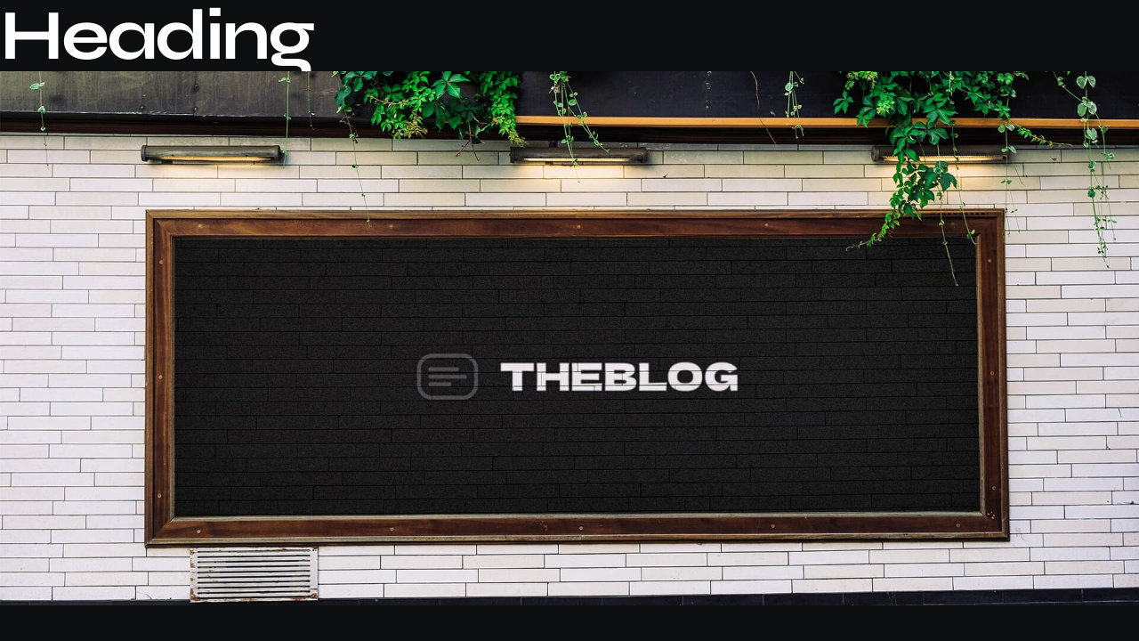

--- FILE ---
content_type: text/html; charset=utf-8
request_url: https://www.theteeth.co/project/theblog
body_size: 7914
content:
<!DOCTYPE html><!-- This site was created in Webflow. https://webflow.com --><!-- Last Published: Wed Dec 17 2025 06:25:47 GMT+0000 (Coordinated Universal Time) --><html data-wf-domain="www.theteeth.co" data-wf-page="65362ac793a13fa9d4950eb6" data-wf-site="64f92a14221ce9ae20fb5bf5" data-wf-collection="65362ac793a13fa9d4950e8f" data-wf-item-slug="theblog"><head><meta charset="utf-8"/><title>TheBlog</title><meta content="TheBlog is a modern light &amp; dark mode blog template made to delight content creators and readers. It has a diversity of layout options." name="description"/><meta content="TheBlog" property="og:title"/><meta content="TheBlog is a modern light &amp; dark mode blog template made to delight content creators and readers. It has a diversity of layout options." property="og:description"/><meta content="https://cdn.prod.website-files.com/64f92a14221ce9ae20fb5c55/64f92a14221ce9ae20fb5d50_Work%201%20(thumb).jpg" property="og:image"/><meta content="TheBlog" property="twitter:title"/><meta content="TheBlog is a modern light &amp; dark mode blog template made to delight content creators and readers. It has a diversity of layout options." property="twitter:description"/><meta content="https://cdn.prod.website-files.com/64f92a14221ce9ae20fb5c55/64f92a14221ce9ae20fb5d50_Work%201%20(thumb).jpg" property="twitter:image"/><meta property="og:type" content="website"/><meta content="summary_large_image" name="twitter:card"/><meta content="width=device-width, initial-scale=1" name="viewport"/><meta content="Webflow" name="generator"/><link href="https://cdn.prod.website-files.com/64f92a14221ce9ae20fb5bf5/css/teeth-8dc3cf.webflow.shared.770806680.css" rel="stylesheet" type="text/css"/><style>@media (min-width:992px) {html.w-mod-js:not(.w-mod-ix) [data-w-id="1fd51f63-243a-61c5-ca60-76f45e7d5536"] {width:0%;}html.w-mod-js:not(.w-mod-ix) [data-w-id="a3c5b4b0-6c9c-4169-0bdd-fae89d2d6e7f"] {width:0%;}}</style><link href="https://fonts.googleapis.com" rel="preconnect"/><link href="https://fonts.gstatic.com" rel="preconnect" crossorigin="anonymous"/><script src="https://ajax.googleapis.com/ajax/libs/webfont/1.6.26/webfont.js" type="text/javascript"></script><script type="text/javascript">WebFont.load({  google: {    families: ["Manrope:regular,500,600,700,800","Orelega One:regular"]  }});</script><script type="text/javascript">!function(o,c){var n=c.documentElement,t=" w-mod-";n.className+=t+"js",("ontouchstart"in o||o.DocumentTouch&&c instanceof DocumentTouch)&&(n.className+=t+"touch")}(window,document);</script><link href="https://cdn.prod.website-files.com/64f92a14221ce9ae20fb5bf5/6501bcfc93bb377685bc974a_Favicon-modified.png" rel="shortcut icon" type="image/x-icon"/><link href="https://cdn.prod.website-files.com/64f92a14221ce9ae20fb5bf5/654b65c7accd5e83b67b0811_new-thumbnail-logo-the-teeth.png" rel="apple-touch-icon"/><style>
  * {
      -webkit-font-smoothing: antialiased;
      -moz-osx-font-smoothing: grayscale;
  }
  .footer-soclai-icon {
      transform: translate3d(0px, 0px, 0px);
  }
  .vimeo-overlay.fade-out {
    opacity: 0;
    transition: opacity 0.5s ease-in-out;
  }
  .card-overlay-container {
    transition: background-color 0.3s ease; 
  }
  
  .div-block-668 .w-slider-nav.w-num > div {
     width: auto;
     height: auto;
     font-size: inherit;
     line-height: inherit;
     padding: 4px 4px;
     font-size: 0;
  }
    
  .div-block-668 .w-slider-nav {
    position: unset!important;
  }
  
  
    
  
  .quote-icon p:before {
      content: '“';
      left: -0px;
      z-index: 999955;
      display: inline-block;
      position: absolute;
  }
    .quote-icon h2:before {
      content: '“';
      left: -0px;
      z-index: 999955;
      display: inline-block;
      position: absolute;
  }
    
  @media (min-width: 1024px) {
  .nav-link:after {
    content: "";
    position: relative;
    background: #2500bf;
    height: 2px;
    width: 100%;
    bottom: 0; 
    display: block;
    -webkit-transition-property: right;
    transition-property: right;
    -webkit-transition-duration: 0.3s;
    transition-duration: 0.3s;
    -webkit-transition-timing-function: ease-out;
    transition-timing-function: ease-out;
    opacity: 0;
  }
  .nav-link.w--current:after {
     opacity: 1;
  }
  
  
  }
  
    
  body .vp-center, 
  .vp-center {
      display: block!important;
  }
  
  .card-overlay-container:after {
    background: linear-gradient(0deg, rgba(0,0,0,0.20) 0%, rgba(255,255,255,0) 100%);
    content: "";
    top: 0;
    bottom: 0;
    left: 0;
    right: 0;
    height: 100%;
    position: absolute;
    z-index: 1;
    transition: background-color 0.3s ease; /* Smooth transition effect */
     /*  pointer-events: none; */
  }
  
  .card-overlay-container:hover:after {
    background-color: rgba(0, 0, 0, .5);
  }
  
  .vimeo-embed iframe:hover {
    cursor: pointer;
  }
    
  .horizontal-line {
      width: fit-content;
  }
  
  .overlay-hidden {
      display: block;
      opacity: 0;
      transition: opacity 0.5s ease-in-out;
      pointer-events: none;
  }
  
  .card-overlay-container:hover .overlay-hidden,
  .more-project-card:hover .overlay-hidden {
      opacity: 1;
      pointer-events: auto; 
  }
  
  @media (min-width: 767px) and (max-width: 991px) {
      .large-logo-container {
          bottom: -4vw;
      }
  
      .section.pre-footer-section {
          height: 62vh !important;
      }
  }
    
  @media (max-width: 991px) {
      .div-block-11 {
          justify-content: flex-end !important;
      }
    .card-overlay-container:after {
        background: linear-gradient(0deg, rgba(0,0,0,0.20) 0%, rgba(255,255,255,0) 100%);
     }
    .overlay-hidden {
        opacity: 1;
    }
  }
  
  .no-margin-header {
      margin-top: 0;
  }
  
  .clamp-header {
      font-size: clamp(2.1875rem, 1.625rem + 2.8125vw, 5rem);
  }
  
  .clamp-header-4 {
      font-size: clamp(1.875rem, 1.7321rem + 0.7143vw, 2.5rem);
  }
  
    
  /* pages active bottom line */
    .nav-link:after {
      content: "";
      position: relative;
      background: #2500bf;;
      height: 2px;
      width: 100%;
      bottom: 0;
      display: block;
      -webkit-transition-property: right;
      transition-property: right;
      -webkit-transition-duration: 0.3s;
      transition-duration: 0.3s;
      -webkit-transition-timing-function: ease-out;
      transition-timing-function: ease-out;
      opacity: 0;
  }
  
  .tt-wp .nav-dropdown-toggle:after {
      content: "";
      position: relative;
      background: #2500bf;
      height: 2px;
      width: 100%;
      bottom: 0;
      display: block;
      -webkit-transition-property: right;
      transition-property: right;
      -webkit-transition-duration: 0.3s;
      transition-duration: 0.3s;
      -webkit-transition-timing-function: ease-out;
      transition-timing-function: ease-out;
      opacity: 1;
  }
   
  /* work pages active bottom line */
  .tt-wp.pg-finance .nav-dropdown-toggle:after {
     background: #2500bf;
  }
  .tt-wp.pg-tourtalks .nav-dropdown-toggle:after {
     background: #2500bf;
  }
  .tt-wp.glenfiddich-grand-series .nav-dropdown-toggle:after {
     background: #2500bf;
  }
  .tt-wp.salvages .nav-dropdown-toggle:after {
     background: #2500bf;
  }
  .tt-wp.airasia .nav-dropdown-toggle:after {
     background: #2500bf;
  }
  .tt-wp.balvenie-makers-table .nav-dropdown-toggle:after {
     background: #2500bf;
  }
  .tt-wp.guinness-pitchside-pub .nav-dropdown-toggle:after {
     background: #2500bf;
  }
  .tt-wp.heineken-x-boiler-room .nav-dropdown-toggle:after {
     background: #2500bf;
  }
  .tt-wp.mosh-pj-suit .nav-dropdown-toggle:after {
     background: #ff5f00;
  }
  .tt-wp.difflam .nav-dropdown-toggle:after {
     background: #eabe6e;
  }
  
  
  /* .tt-wp.pg-finance .nav-dropdown-toggle:after {
    background: #5bb9dc;
  }
  .tt-wp.pg-tourtalks .nav-dropdown-toggle:after {
    background: #ff5650;
  }
  .tt-wp.glenfiddich-grand-series .nav-dropdown-toggle:after {
    background: #948074;
  }
  .tt-wp.salvages .nav-dropdown-toggle:after {
    background: #c4ea5f;
  }
  .tt-wp.airasia .nav-dropdown-toggle:after {
    background: #d13d52;
  }
  .tt-wp.balvenie-makers-table .nav-dropdown-toggle:after {
    background: #eabe6e;
  }
  .tt-wp.guinness-pitchside-pub .nav-dropdown-toggle:after {
    background: #eabe6e;
  }
  .tt-wp.heineken-x-boiler-room .nav-dropdown-toggle:after {
    background: #81c300;
  }
  .tt-wp.mosh-pj-suit .nav-dropdown-toggle:after {
    background: #ff5f00;
  }
  .tt-wp.difflam .nav-dropdown-toggle:after {
    background: #eabe6e;
  } */
  </style>
  
  <script src="https://unpkg.com/split-type"></script>
  <script src="https://cdnjs.cloudflare.com/ajax/libs/gsap/3.11.3/gsap.min.js"></script>
  <script src="https://cdnjs.cloudflare.com/ajax/libs/gsap/3.11.3/ScrollTrigger.min.js"></script>
  
  <script>
  window.addEventListener("DOMContentLoaded", (event) => {
    // Split text into spans
    let typeSplit = new SplitType("[text-split]", {
      types: "words, chars",
      tagName: "span"
    });
  
    // Link timelines to scroll position
    function createScrollTrigger(triggerElement, timeline) {
      // Reset tl when scroll out of view past bottom of screen
      ScrollTrigger.create({
        trigger: triggerElement,
        start: "top bottom",
        onLeaveBack: () => {
          timeline.progress(0);
          timeline.pause();
        }
      });
      // Play tl when scrolled into view (60% from top of screen)
      ScrollTrigger.create({
        trigger: triggerElement,
        start: "top 60%",
        onEnter: () => timeline.play()
      });
    }
    
    $("[words-slide-from-top]").each(function (index) {
    let tl = gsap.timeline({ paused: true });
    tl.from($(this).find(".word"), { opacity: 0, y: "-1em", duration: 0.6, ease: "power2.out", stagger: { amount: 0.2 } });
    createScrollTrigger($(this), tl);
  });
  
  
    $("[words-slide-up]").each(function (index) {
      let tl = gsap.timeline({ paused: true });
      tl.from($(this).find(".word"), { opacity: 0, yPercent: 100, duration: 0.5, ease: "back.out(2)", stagger: { amount: 0.5 } });
      createScrollTrigger($(this), tl);
    });
  
    $("[words-rotate-in]").each(function (index) {
      let tl = gsap.timeline({ paused: true });
      tl.set($(this).find(".word"), { transformPerspective: 1000 });
      tl.from($(this).find(".word"), { rotationX: -90, duration: 0.6, ease: "power2.out", stagger: { amount: 0.6 } });
      createScrollTrigger($(this), tl);
    });
   
  
    $("[words-slide-from-right]").each(function (index) {
      let tl = gsap.timeline({ paused: true });
      tl.from($(this).find(".word"), { opacity: 0, x: "1em", duration: 0.6, ease: "power2.out", stagger: { amount: 0.2 } });
      createScrollTrigger($(this), tl);
    });
  
    $("[letters-slide-up]").each(function (index) {
      let tl = gsap.timeline({ paused: true });
      tl.from($(this).find(".char"), { yPercent: 100, duration: 0.2, ease: "power1.out", stagger: { amount: 0.6 } });
      createScrollTrigger($(this), tl);
    });
  
    $("[letters-slide-down]").each(function (index) {
      let tl = gsap.timeline({ paused: true });
      tl.from($(this).find(".char"), { yPercent: -120, duration: 0.3, ease: "power1.out", stagger: { amount: 0.7 } });
      createScrollTrigger($(this), tl);
    });
  
    $("[letters-fade-in]").each(function (index) {
      let tl = gsap.timeline({ paused: true });
      tl.from($(this).find(".char"), { opacity: 0, duration: 0.2, ease: "power1.out", stagger: { amount: 0.8 } });
      createScrollTrigger($(this), tl);
    });
  
    $("[letters-fade-in-random]").each(function (index) {
      let tl = gsap.timeline({ paused: true });
      tl.from($(this).find(".char"), { opacity: 0, duration: 0.05, ease: "power1.out", stagger: { amount: 0.4, from: "random" } });
      createScrollTrigger($(this), tl);
    });
  
    $("[scrub-each-word]").each(function (index) {
      let tl = gsap.timeline({
        scrollTrigger: {
          trigger: $(this),
          start: "top 90%",
          end: "top center",
          scrub: true
        }
      });
      tl.from($(this).find(".word"), { opacity: 0.2, duration: 0.2, ease: "power1.out", stagger: { each: 0.4 } });
    });
  
    // Avoid flash of unstyled content
    gsap.set("[text-split]", { opacity: 1 });
  });
  </script>
  
  <script>
    window.addEventListener("DOMContentLoaded", (event) => {
        $("[words-slide-from-top-on-load]").each(function (index) {
            let tl = gsap.timeline();
            tl.from($(this).find(".word"), { opacity: 0, y: "-1em", duration: 0.6, ease: "power2.out", stagger: { amount: 0.2 } });
        });
    });
  </script>
  
  <script src="https://player.vimeo.com/api/player.js"></script>
  
  <script>
  document.addEventListener("DOMContentLoaded", function() {
      // Extract the pathname from the URL
      var path = window.location.pathname;
  
      // Get the last part of the path
      var lastPart = path.split('/').pop();
  
      // Remove any file extension, like .html or .php
      var className = lastPart.split('.')[0];
  
      // If the className is empty (e.g., when on the root directory), use a default class
      if (!className) {
          className = "home";
      }
  
      // Add the generated class to the body
      document.body.classList.add(className);
  });
  
   </script>
  
  
  <script>
    /*
    var iframe = document.querySelector('iframe[src*="vimeo"]');
    var iframeDoc = iframe.contentDocument || iframe.contentWindow.document;
    var body = iframeDoc.querySelector('body');
    if (body) {
        body.classList.remove('vp-center');
    }
    */
  </script>
  
  
  <script>
  document.addEventListener('DOMContentLoaded', (event) => {
      var iframe = document.querySelector('iframe[src*="vimeo"]');
      if (iframe) {
          var iframeDoc = iframe.contentDocument || iframe.contentWindow.document;
          var body = iframeDoc.querySelector('body');
          if (body) {
              body.classList.remove('vp-center');
              // Apply any additional styles here
          }
      } else {
          console.error('Iframe not found');
      }
  });
  </script>
  
  <script>
    document.addEventListener("DOMContentLoaded", function() {
        var accordionItems = document.querySelectorAll('.accordion__item');
  
        accordionItems.forEach(function(item) {
            // Check for the specific text within the .empty-state element
            var emptyState = item.querySelector('.empty-state.w-dyn-empty');
            if (emptyState && emptyState.textContent.trim() === 'No items to chew over') {
                item.style.display = 'none'; // Hide the accordion item
            } else {
                item.style.display = ''; // Show the accordion item (adjust as needed)
            }
        });
    });
  </script>
  
  
  
  
  
  
  </head><body><div class="grain"></div><nav class="nav non-fixed"><div data-w-id="951b11d3-a101-cb51-ca5d-de704708a3e9" class="container-large logo-nav"><div class="nav-wrap"><a href="/" class="nav-logo w-inline-block"><img src="https://cdn.prod.website-files.com/64f92a14221ce9ae20fb5bf5/688823f21e1ce0fe2854b654_TEETH%20LOGO%20COMP%20WHITE%20crop.gif" loading="lazy" alt="" class="logo"/></a><div class="nav-menu hidden-on-mobile"><div class="nav-menu-links-wrap hidden"><div data-hover="false" data-delay="0" data-w-id="951b11d3-a101-cb51-ca5d-de704708a3ef" class="nav-dropdown w-dropdown"><div class="nav-dropdown-toggle w-dropdown-toggle"><div class="nav-dropdown-icon w-icon-dropdown-toggle"></div><div>Pages</div></div><nav class="nav-dropdown-list w-dropdown-list"><div class="margin-8"><div>Dwayne (UI Kit Pages)</div></div><div class="divider margin-24"></div><div class="grid-thirds"><div class="grid grid-spacer-16"><a href="/" class="nav-dropdown-link w-dropdown-link">Home</a><a href="/landings/landing-1" class="nav-dropdown-link w-dropdown-link">Landing 1</a><a href="/landings/landing-2" class="nav-dropdown-link w-dropdown-link">Landing 2</a><a href="/landings/landing-3" class="nav-dropdown-link w-dropdown-link">Landing 3</a><a href="/worksss/work-1" class="nav-dropdown-link w-dropdown-link">Work 1</a><a href="/worksss/work-2" class="nav-dropdown-link w-dropdown-link">Work 2</a><a href="/worksss/work-3" class="nav-dropdown-link w-dropdown-link">Work 3</a></div><div class="grid grid-spacer-16"><a href="https://dwayne-template.webflow.io/project/supersaas" class="nav-dropdown-link w-dropdown-link">Work (CMS)</a><a href="/service/services-1" class="nav-dropdown-link w-dropdown-link">Services 1</a><a href="/service/services-2" class="nav-dropdown-link w-dropdown-link">Services 2</a><a href="/service/services-3" class="nav-dropdown-link w-dropdown-link">Services 3</a><a href="/about/about-1" class="nav-dropdown-link w-dropdown-link">About 1</a><a href="/about/about-2" class="nav-dropdown-link w-dropdown-link">About 2</a><a href="/about/about-3" class="nav-dropdown-link w-dropdown-link">About 3</a></div><div id="w-node-_951b11d3-a101-cb51-ca5d-de704708a418-4708a3e8" class="grid grid-spacer-16"><a href="/contact4/contact-1" class="nav-dropdown-link w-dropdown-link">Contact 1</a><a href="/contact4/contact-2" class="nav-dropdown-link w-dropdown-link">Contact 2</a><a href="/contact4/contact-3" class="nav-dropdown-link w-dropdown-link">Contact 3</a><a href="/404" class="nav-dropdown-link w-dropdown-link">Custom 404</a></div></div></nav></div><a href="/work" class="nav-link w-inline-block"><div>Work1</div></a><a href="/service/services-1" class="nav-link w-inline-block"><div>Services</div></a><a href="/contact4/contact-2" class="nav-link w-inline-block"><div>Contact</div></a></div><div class="nav-fullscreen"><div data-hover="false" data-delay="0" data-w-id="fd38a0c1-60c0-ffc3-a91b-76e83a4c7551" class="nav-dropdown w-dropdown"><div class="nav-dropdown-toggle w-dropdown-toggle"><div class="nav-dropdown-icon w-icon-dropdown-toggle"></div><div>Pages</div></div><nav class="nav-dropdown-list w-dropdown-list"><div class="margin-8"><div>Dwayne (UI Kit Pages)</div></div><div class="divider margin-24"></div><div class="grid-thirds"><div class="grid grid-spacer-16"><a href="/" class="nav-dropdown-link w-dropdown-link">Home</a><a href="/landings/landing-1" class="nav-dropdown-link w-dropdown-link">Landing 1</a><a href="/landings/landing-2" class="nav-dropdown-link w-dropdown-link">Landing 2</a><a href="/landings/landing-3" class="nav-dropdown-link w-dropdown-link">Landing 3</a><a href="/worksss/work-1" class="nav-dropdown-link w-dropdown-link">Work 1</a><a href="/worksss/work-2" class="nav-dropdown-link w-dropdown-link">Work 2</a><a href="/worksss/work-3" class="nav-dropdown-link w-dropdown-link">Work 3</a></div><div class="grid grid-spacer-16"><a href="https://dwayne-template.webflow.io/project/supersaas" class="nav-dropdown-link w-dropdown-link">Work (CMS)</a><a href="/service/services-1" class="nav-dropdown-link w-dropdown-link">Services 1</a><a href="/service/services-2" class="nav-dropdown-link w-dropdown-link">Services 2</a><a href="/service/services-3" class="nav-dropdown-link w-dropdown-link">Services 3</a><a href="/about/about-1" class="nav-dropdown-link w-dropdown-link">About 1</a><a href="/about/about-2" class="nav-dropdown-link w-dropdown-link">About 2</a><a href="/about/about-3" class="nav-dropdown-link w-dropdown-link">About 3</a></div><div id="w-node-fd38a0c1-60c0-ffc3-a91b-76e83a4c757a-4708a3e8" class="grid grid-spacer-16"><a href="/contact4/contact-1" class="nav-dropdown-link w-dropdown-link">Contact 1</a><a href="/contact4/contact-2" class="nav-dropdown-link w-dropdown-link">Contact 2</a><a href="/contact4/contact-3" class="nav-dropdown-link w-dropdown-link">Contact 3</a><a href="/404" class="nav-dropdown-link w-dropdown-link">Custom 404</a></div></div></nav></div><div class="nav-fullscreen-link-mask"><a href="/about-us" class="nav-fullscreen-link link-1">About</a></div><div class="nav-fullscreen-link-mask"><a href="/work" class="nav-fullscreen-link link-2">work</a></div><div class="nav-fullscreen-link-mask"><a href="/rampage" class="nav-fullscreen-link link-3">Rampage</a></div><div class="nav-fullscreen-link-mask"><a href="/contact-us" class="nav-fullscreen-link link-4">Contact</a></div><div class="nav-fullscreen-bottom"><div id="w-node-e52b7163-8aa0-55d4-d719-7dbe310f19a3-4708a3e8" class="nav-fullscreen-bottom-left"><div class="text-size-xsmall">Available for Work</div></div><div id="w-node-aa04dbce-ea4a-802d-ef91-509ce1ed99bb-4708a3e8" class="nav-fullscreen-bottom-center"><div class="text-size-xsmall text-align-center">Visual Designer &amp; Webflow Expert</div></div><div id="w-node-f49c705a-2aab-b62c-c6cd-593797f56348-4708a3e8" class="nav-fullscreen-bottom-right"><div class="text-size-xsmall">New York, USA</div></div></div><div class="nav-fullscreen-background"></div></div><div data-w-id="951b11d3-a101-cb51-ca5d-de704708a43a" class="nav-menu-button"><div class="nav-menu-bar _1"></div><div class="nav-menu-bar _2"></div><div class="nav-menu-bar _3"></div></div></div></div></div></nav><div><h1>Heading</h1></div><div class="page-wrap"><div class="section padding-0"><div class="work-cms-hero"><img src="https://cdn.prod.website-files.com/64f92a14221ce9ae20fb5c55/64f92a14221ce9ae20fb5d4f_Work%201%20(main).jpg" loading="eager" alt="" sizes="100vw" srcset="https://cdn.prod.website-files.com/64f92a14221ce9ae20fb5c55/64f92a14221ce9ae20fb5d4f_Work%25201%2520(main)-p-500.jpeg 500w, https://cdn.prod.website-files.com/64f92a14221ce9ae20fb5c55/64f92a14221ce9ae20fb5d4f_Work%25201%2520(main)-p-800.jpeg 800w, https://cdn.prod.website-files.com/64f92a14221ce9ae20fb5c55/64f92a14221ce9ae20fb5d4f_Work%201%20(main).jpg 1920w"/></div></div><div class="section padding-bottom-0"><div class="container"><div class="work-cms-wrap margin-24"><div class="work-cms-header"><h1 class="heading-display-1">TheBlog</h1></div><a href="https://webflow.com/templates/html/theblog-blog-website-template" target="_blank" class="button-link w-button">View Website</a></div><div class="grid-thirds work-cms-bottom-grid"><div class="column-medium"><div class="text-size-small margin-8"><strong>Description</strong></div><div class="text-size-xsmall text-color-primary-2">TheBlog is a modern light &amp; dark mode blog template made to delight content creators and readers. It has a diversity of layout options.</div></div><div><div class="text-size-small margin-8"><strong>Services</strong></div><div class="w-dyn-list"><div role="list" class="w-dyn-items"><div role="listitem" class="w-dyn-item"><div class="text-size-xsmall text-color-primary-2">Branding</div></div><div role="listitem" class="w-dyn-item"><div class="text-size-xsmall text-color-primary-2">Webflow Development</div></div></div></div></div><div><div class="text-size-small margin-8"><strong>Client</strong></div><div class="text-size-xsmall text-color-primary-2">Webflow, Inc.</div></div></div></div><div class="rich-text projects-cms w-richtext"><figure style="max-width:1440pxpx" class="w-richtext-align-fullwidth w-richtext-figure-type-image"><div><img src="https://cdn.prod.website-files.com/64f92a14221ce9ae20fb5c55/64f92a14221ce9ae20fb5d4a_01%20-%20TheBlog.jpg" loading="lazy" alt=""/></div></figure><figure style="max-width:1440pxpx" class="w-richtext-align-fullwidth w-richtext-figure-type-image"><div><img src="https://cdn.prod.website-files.com/64f92a14221ce9ae20fb5c55/64f92a14221ce9ae20fb5d45_02%20-%20TheBlog.jpg" loading="lazy" alt=""/></div></figure><figure style="max-width:1440pxpx" class="w-richtext-align-fullwidth w-richtext-figure-type-image"><div><img src="https://cdn.prod.website-files.com/64f92a14221ce9ae20fb5c55/64f92a14221ce9ae20fb5d48_03%20-%20TheBlog.jpg" loading="lazy" alt=""/></div></figure><figure style="max-width:1440pxpx" class="w-richtext-align-fullwidth w-richtext-figure-type-image"><div><img src="https://cdn.prod.website-files.com/64f92a14221ce9ae20fb5c55/64f92a14221ce9ae20fb5d4d_04%20-%20TheBlog.jpg" loading="lazy" alt=""/></div></figure><figure style="max-width:1440pxpx" class="w-richtext-align-fullwidth w-richtext-figure-type-image"><div><img src="https://cdn.prod.website-files.com/64f92a14221ce9ae20fb5c55/64f92a14221ce9ae20fb5d49_05%20-%20TheBlog.jpg" loading="lazy" alt=""/></div></figure><figure style="max-width:1440pxpx" class="w-richtext-align-fullwidth w-richtext-figure-type-image"><div><img src="https://cdn.prod.website-files.com/64f92a14221ce9ae20fb5c55/64f92a14221ce9ae20fb5d4e_06%20-%20TheBlog.jpg" loading="lazy" alt=""/></div></figure></div></div><div class="section padding-bottom-0"><div class="container"><div class="grid"><div id="w-node-_0ce1f082-30dc-4d2c-d8d4-a1f4b52d82fa-d4950eb6" class="column-2xlarge text-align-center"><div class="text-size-xlarge margin-40">“I&#x27;ve had the pleasure of working with Dwayne for many years on many projects. He is always willing to take on any challenge and will stop at nothing until he meets your expectations. He has a keen eye for detail and is someone I would recommend to anyone looking for design and development services.”</div><div class="text-size-small text-color-primary-2">Jenny Wilson, Software Enginner</div></div></div></div></div><div class="section"><div class="container"><div class="related-projects-header"><div class="projects-header"><h2 class="heading-xlarge">Projects</h2></div><a href="/worksss/work-1" class="button-link w-button">View all projects</a></div><div class="w-dyn-list"><div role="list" class="w-dyn-items"><div data-w-id="bda0a11f-c46d-d029-8a43-5a3d993a7dba" role="listitem" class="related-projects-collection-item w-dyn-item"><div class="related-projects-item"><div class="related-projects-wrap"><h2 class="heading-xsmall">The Village</h2></div><div class="related-projects-right"><div class="related-projects-services"><div class="w-dyn-list"><div role="list" class="services-collection-list w-dyn-items"><div role="listitem" class="services-collection-item left w-dyn-item"><div class="text-size-xsmall text-color-primary-2">Packaging</div></div><div role="listitem" class="services-collection-item left w-dyn-item"><div class="text-size-xsmall text-color-primary-2">UI/UX Design</div></div></div></div></div><div class="heading-xsmall">→</div></div><a data-w-id="238c80db-02ae-9f70-b771-bd381bf585ee" href="/project/the-village" class="related-projects-link w-inline-block"></a><div data-w-id="1fd51f63-243a-61c5-ca60-76f45e7d5536" class="related-projects-top-line"></div><div data-w-id="a3c5b4b0-6c9c-4169-0bdd-fae89d2d6e7f" class="related-projects-bottom-line"></div></div></div><div data-w-id="bda0a11f-c46d-d029-8a43-5a3d993a7dba" role="listitem" class="related-projects-collection-item w-dyn-item"><div class="related-projects-item"><div class="related-projects-wrap"><h2 class="heading-xsmall">SuperSaaS</h2></div><div class="related-projects-right"><div class="related-projects-services"><div class="w-dyn-list"><div role="list" class="services-collection-list w-dyn-items"><div role="listitem" class="services-collection-item left w-dyn-item"><div class="text-size-xsmall text-color-primary-2">Motion</div></div><div role="listitem" class="services-collection-item left w-dyn-item"><div class="text-size-xsmall text-color-primary-2">Webflow Development</div></div></div></div></div><div class="heading-xsmall">→</div></div><a data-w-id="238c80db-02ae-9f70-b771-bd381bf585ee" href="/project/supersaas" class="related-projects-link w-inline-block"></a><div data-w-id="1fd51f63-243a-61c5-ca60-76f45e7d5536" class="related-projects-top-line"></div><div data-w-id="a3c5b4b0-6c9c-4169-0bdd-fae89d2d6e7f" class="related-projects-bottom-line"></div></div></div><div data-w-id="bda0a11f-c46d-d029-8a43-5a3d993a7dba" role="listitem" class="related-projects-collection-item w-dyn-item"><div class="related-projects-item"><div class="related-projects-wrap"><h2 class="heading-xsmall">Grand Hotel</h2></div><div class="related-projects-right"><div class="related-projects-services"><div class="w-dyn-list"><div role="list" class="services-collection-list w-dyn-items"><div role="listitem" class="services-collection-item left w-dyn-item"><div class="text-size-xsmall text-color-primary-2">Packaging</div></div><div role="listitem" class="services-collection-item left w-dyn-item"><div class="text-size-xsmall text-color-primary-2">UI/UX Design</div></div></div></div></div><div class="heading-xsmall">→</div></div><a data-w-id="238c80db-02ae-9f70-b771-bd381bf585ee" href="/project/grand-hotel" class="related-projects-link w-inline-block"></a><div data-w-id="1fd51f63-243a-61c5-ca60-76f45e7d5536" class="related-projects-top-line"></div><div data-w-id="a3c5b4b0-6c9c-4169-0bdd-fae89d2d6e7f" class="related-projects-bottom-line"></div></div></div><div data-w-id="bda0a11f-c46d-d029-8a43-5a3d993a7dba" role="listitem" class="related-projects-collection-item w-dyn-item"><div class="related-projects-item"><div class="related-projects-wrap"><h2 class="heading-xsmall">Almighty One</h2></div><div class="related-projects-right"><div class="related-projects-services"><div class="w-dyn-list"><div role="list" class="services-collection-list w-dyn-items"><div role="listitem" class="services-collection-item left w-dyn-item"><div class="text-size-xsmall text-color-primary-2">Webflow Development</div></div><div role="listitem" class="services-collection-item left w-dyn-item"><div class="text-size-xsmall text-color-primary-2">UI/UX Design</div></div></div></div></div><div class="heading-xsmall">→</div></div><a data-w-id="238c80db-02ae-9f70-b771-bd381bf585ee" href="/project/almighty-one" class="related-projects-link w-inline-block"></a><div data-w-id="1fd51f63-243a-61c5-ca60-76f45e7d5536" class="related-projects-top-line"></div><div data-w-id="a3c5b4b0-6c9c-4169-0bdd-fae89d2d6e7f" class="related-projects-bottom-line"></div></div></div><div data-w-id="bda0a11f-c46d-d029-8a43-5a3d993a7dba" role="listitem" class="related-projects-collection-item w-dyn-item"><div class="related-projects-item"><div class="related-projects-wrap"><h2 class="heading-xsmall">Superfolio</h2></div><div class="related-projects-right"><div class="related-projects-services"><div class="w-dyn-list"><div role="list" class="services-collection-list w-dyn-items"><div role="listitem" class="services-collection-item left w-dyn-item"><div class="text-size-xsmall text-color-primary-2">UI/UX Design</div></div><div role="listitem" class="services-collection-item left w-dyn-item"><div class="text-size-xsmall text-color-primary-2">Branding</div></div></div></div></div><div class="heading-xsmall">→</div></div><a data-w-id="238c80db-02ae-9f70-b771-bd381bf585ee" href="/project/superfolio" class="related-projects-link w-inline-block"></a><div data-w-id="1fd51f63-243a-61c5-ca60-76f45e7d5536" class="related-projects-top-line"></div><div data-w-id="a3c5b4b0-6c9c-4169-0bdd-fae89d2d6e7f" class="related-projects-bottom-line"></div></div></div></div></div></div></div></div><footer><div class="section pre-footer-section"><div class="container"><div class="grid"><div id="w-node-edf12468-2b7e-5b89-8c15-52085bd195e1-5bd195dd" class="column-xlarge text-align-center"><h2 class="heading-xlarge margin-56">Ready to Create Together?</h2><a href="/contact4/contact-2" class="button w-button">Get in touch</a></div></div></div></div><div class="section padding-0"><div class="scroll-wrap-left"><div class="scroll-holder-left"><div class="scroll-item-wrap-right"><div class="scroll-item"><div class="heading-xsmall">Give it teeth</div><div class="scroll-block-divider">:</div></div><div class="scroll-item"><div class="heading-xsmall">Give it teeth</div><div class="scroll-block-divider">:</div></div><div class="scroll-item"><div class="heading-xsmall">Give it teeth</div><div class="scroll-block-divider">:</div></div><div class="scroll-item"><div class="heading-xsmall">Give it teeth</div><div class="scroll-block-divider">:</div></div><div class="scroll-item"><div class="heading-xsmall">Give it teeth</div><div class="scroll-block-divider">:</div></div></div><div class="scroll-item-wrap-right"><div class="scroll-item"><div class="heading-xsmall">Give it teeth</div><div class="scroll-block-divider">:</div></div><div class="scroll-item"><div class="heading-xsmall">Give it teeth</div><div class="scroll-block-divider">:</div></div><div class="scroll-item"><div class="heading-xsmall">Give it teeth</div><div class="scroll-block-divider">:</div></div><div class="scroll-item"><div class="heading-xsmall">Give it teeth</div><div class="scroll-block-divider">:</div></div><div class="scroll-item"><div class="heading-xsmall">Give it teeth</div><div class="scroll-block-divider">:</div></div></div><div class="scroll-item-wrap-right"><div class="scroll-item"><div class="heading-xsmall">Give it teeth</div><div class="scroll-block-divider">:</div></div><div class="scroll-item"><div class="heading-xsmall">Give it teeth</div><div class="scroll-block-divider">:</div></div><div class="scroll-item"><div class="heading-xsmall">Give it teeth</div><div class="scroll-block-divider">:</div></div><div class="scroll-item"><div class="heading-xsmall">Give it teeth</div><div class="scroll-block-divider">:</div></div><div class="scroll-item"><div class="heading-xsmall">Give it teeth</div><div class="scroll-block-divider">:</div></div></div></div><div class="scroll-holder-left"><div class="scroll-item-wrap-right"><div class="scroll-item"><div class="heading-xsmall">Give it teeth</div><div class="scroll-block-divider">:</div></div><div class="scroll-item"><div class="heading-xsmall">Give it teeth</div><div class="scroll-block-divider">:</div></div><div class="scroll-item"><div class="heading-xsmall">Give it teeth</div><div class="scroll-block-divider">:</div></div><div class="scroll-item"><div class="heading-xsmall">Give it teeth</div><div class="scroll-block-divider">:</div></div><div class="scroll-item"><div class="heading-xsmall">Give it teeth</div><div class="scroll-block-divider">:</div></div></div><div class="scroll-item-wrap-right"><div class="scroll-item"><div class="heading-xsmall">Give it teeth</div><div class="scroll-block-divider">:</div></div><div class="scroll-item"><div class="heading-xsmall">Give it teeth</div><div class="scroll-block-divider">:</div></div><div class="scroll-item"><div class="heading-xsmall">Give it teeth</div><div class="scroll-block-divider">:</div></div><div class="scroll-item"><div class="heading-xsmall">Give it teeth</div><div class="scroll-block-divider">:</div></div><div class="scroll-item"><div class="heading-xsmall">Give it teeth</div><div class="scroll-block-divider">:</div></div></div><div class="scroll-item-wrap-right"><div class="scroll-item"><div class="heading-xsmall">Give it teeth</div><div class="scroll-block-divider">:</div></div><div class="scroll-item"><div class="heading-xsmall">Give it teeth</div><div class="scroll-block-divider">:</div></div><div class="scroll-item"><div class="heading-xsmall">Give it teeth</div><div class="scroll-block-divider">:</div></div><div class="scroll-item"><div class="heading-xsmall">Give it teeth</div><div class="scroll-block-divider">:</div></div><div class="scroll-item"><div class="heading-xsmall">Give it teeth</div><div class="scroll-block-divider">:</div></div></div></div></div></div><div class="section padding-0"><div class="grid-thirds footer-grid"><a href="/worksss/work-2" class="footer-item w-inline-block"><div class="z-index-10">Work</div><div class="footer-item-background"></div></a><a href="/service/services-1" class="footer-item w-inline-block"><div class="z-index-10">Services</div><div class="footer-item-background"></div></a><a href="/about/about-1" class="footer-item last-item w-inline-block"><div class="z-index-10">About</div><div class="footer-item-background"></div></a></div><div class="container-large"><div class="grid-thirds footer-bottom-grid"><a id="w-node-edf12468-2b7e-5b89-8c15-52085bd19600-5bd195dd" href="https://www.webflow.com" target="_blank" class="footer-link first-item">Powered by Webflow</a><div id="w-node-edf12468-2b7e-5b89-8c15-52085bd19602-5bd195dd" class="footer-items"><a href="/template/style-guide" class="footer-link">Style Guide</a><a href="/template/get-started" class="footer-link">Get Started</a><a href="/template/licenses" class="footer-link">Licenses</a><a href="/template/changelog" class="footer-link">Changelog</a></div><a id="w-node-edf12468-2b7e-5b89-8c15-52085bd1960b-5bd195dd" href="https://leonardomattar.com/" target="_blank" class="footer-link last-item">© Template by Leonardo Mattar</a></div></div></div></footer><script src="https://d3e54v103j8qbb.cloudfront.net/js/jquery-3.5.1.min.dc5e7f18c8.js?site=64f92a14221ce9ae20fb5bf5" type="text/javascript" integrity="sha256-9/aliU8dGd2tb6OSsuzixeV4y/faTqgFtohetphbbj0=" crossorigin="anonymous"></script><script src="https://cdn.prod.website-files.com/64f92a14221ce9ae20fb5bf5/js/webflow.schunk.36b8fb49256177c8.js" type="text/javascript"></script><script src="https://cdn.prod.website-files.com/64f92a14221ce9ae20fb5bf5/js/webflow.schunk.6045d97b85bf6ce4.js" type="text/javascript"></script><script src="https://cdn.prod.website-files.com/64f92a14221ce9ae20fb5bf5/js/webflow.13c03850.3661493590856759.js" type="text/javascript"></script><script>
  $(document).ready(function() {
    // Initialize Vimeo Player  
    var iframe = $('div[style="padding:56% 0 0 0;position:relative;"] iframe');
    var player = new Vimeo.Player(iframe);

    function checkViewportAndPlay() {
        if ($(window).width() < 1024) {
            player.play();
            $('.hover-play-card .vimeo-overlay').hide();
        } else {
            player.pause();
            $('.hover-play-card .vimeo-overlay').show();
        }
    }

    player.on('play', function() {
        if ($(window).width() < 1024) {
            $('.hover-play-card .vimeo-overlay').hide();
        }
    });

    player.on('pause', function() {
        if ($(window).width() < 1024) {
            $('.hover-play-card .vimeo-overlay').show();
        }
    });

    checkViewportAndPlay();

    $(window).on('resize', checkViewportAndPlay);

    $('.hover-play-card').each(function() {
        var currentIframe = $(this).find('iframe');
        var currentPlayer = new Vimeo.Player(currentIframe);

        $(this).hover(
            function() {
                $('.vimeo-overlay', this).hide(); // Hide the overlay of the hovered card
                currentPlayer.play();
            },
            function() {
                $('.vimeo-overlay', this).show(); // Show the overlay of the hovered card
                currentPlayer.pause();
            }
        );
    });
});

</script>
</body></html>

--- FILE ---
content_type: text/css
request_url: https://cdn.prod.website-files.com/64f92a14221ce9ae20fb5bf5/css/teeth-8dc3cf.webflow.shared.770806680.css
body_size: 41961
content:
html {
  -webkit-text-size-adjust: 100%;
  -ms-text-size-adjust: 100%;
  font-family: sans-serif;
}

body {
  margin: 0;
}

article, aside, details, figcaption, figure, footer, header, hgroup, main, menu, nav, section, summary {
  display: block;
}

audio, canvas, progress, video {
  vertical-align: baseline;
  display: inline-block;
}

audio:not([controls]) {
  height: 0;
  display: none;
}

[hidden], template {
  display: none;
}

a {
  background-color: #0000;
}

a:active, a:hover {
  outline: 0;
}

abbr[title] {
  border-bottom: 1px dotted;
}

b, strong {
  font-weight: bold;
}

dfn {
  font-style: italic;
}

h1 {
  margin: .67em 0;
  font-size: 2em;
}

mark {
  color: #000;
  background: #ff0;
}

small {
  font-size: 80%;
}

sub, sup {
  vertical-align: baseline;
  font-size: 75%;
  line-height: 0;
  position: relative;
}

sup {
  top: -.5em;
}

sub {
  bottom: -.25em;
}

img {
  border: 0;
}

svg:not(:root) {
  overflow: hidden;
}

hr {
  box-sizing: content-box;
  height: 0;
}

pre {
  overflow: auto;
}

code, kbd, pre, samp {
  font-family: monospace;
  font-size: 1em;
}

button, input, optgroup, select, textarea {
  color: inherit;
  font: inherit;
  margin: 0;
}

button {
  overflow: visible;
}

button, select {
  text-transform: none;
}

button, html input[type="button"], input[type="reset"] {
  -webkit-appearance: button;
  cursor: pointer;
}

button[disabled], html input[disabled] {
  cursor: default;
}

button::-moz-focus-inner, input::-moz-focus-inner {
  border: 0;
  padding: 0;
}

input {
  line-height: normal;
}

input[type="checkbox"], input[type="radio"] {
  box-sizing: border-box;
  padding: 0;
}

input[type="number"]::-webkit-inner-spin-button, input[type="number"]::-webkit-outer-spin-button {
  height: auto;
}

input[type="search"] {
  -webkit-appearance: none;
}

input[type="search"]::-webkit-search-cancel-button, input[type="search"]::-webkit-search-decoration {
  -webkit-appearance: none;
}

legend {
  border: 0;
  padding: 0;
}

textarea {
  overflow: auto;
}

optgroup {
  font-weight: bold;
}

table {
  border-collapse: collapse;
  border-spacing: 0;
}

td, th {
  padding: 0;
}

@font-face {
  font-family: webflow-icons;
  src: url("[data-uri]") format("truetype");
  font-weight: normal;
  font-style: normal;
}

[class^="w-icon-"], [class*=" w-icon-"] {
  speak: none;
  font-variant: normal;
  text-transform: none;
  -webkit-font-smoothing: antialiased;
  -moz-osx-font-smoothing: grayscale;
  font-style: normal;
  font-weight: normal;
  line-height: 1;
  font-family: webflow-icons !important;
}

.w-icon-slider-right:before {
  content: "";
}

.w-icon-slider-left:before {
  content: "";
}

.w-icon-nav-menu:before {
  content: "";
}

.w-icon-arrow-down:before, .w-icon-dropdown-toggle:before {
  content: "";
}

.w-icon-file-upload-remove:before {
  content: "";
}

.w-icon-file-upload-icon:before {
  content: "";
}

* {
  box-sizing: border-box;
}

html {
  height: 100%;
}

body {
  color: #333;
  background-color: #fff;
  min-height: 100%;
  margin: 0;
  font-family: Arial, sans-serif;
  font-size: 14px;
  line-height: 20px;
}

img {
  vertical-align: middle;
  max-width: 100%;
  display: inline-block;
}

html.w-mod-touch * {
  background-attachment: scroll !important;
}

.w-block {
  display: block;
}

.w-inline-block {
  max-width: 100%;
  display: inline-block;
}

.w-clearfix:before, .w-clearfix:after {
  content: " ";
  grid-area: 1 / 1 / 2 / 2;
  display: table;
}

.w-clearfix:after {
  clear: both;
}

.w-hidden {
  display: none;
}

.w-button {
  color: #fff;
  line-height: inherit;
  cursor: pointer;
  background-color: #3898ec;
  border: 0;
  border-radius: 0;
  padding: 9px 15px;
  text-decoration: none;
  display: inline-block;
}

input.w-button {
  -webkit-appearance: button;
}

html[data-w-dynpage] [data-w-cloak] {
  color: #0000 !important;
}

.w-code-block {
  margin: unset;
}

pre.w-code-block code {
  all: inherit;
}

.w-optimization {
  display: contents;
}

.w-webflow-badge, .w-webflow-badge > img {
  box-sizing: unset;
  width: unset;
  height: unset;
  max-height: unset;
  max-width: unset;
  min-height: unset;
  min-width: unset;
  margin: unset;
  padding: unset;
  float: unset;
  clear: unset;
  border: unset;
  border-radius: unset;
  background: unset;
  background-image: unset;
  background-position: unset;
  background-size: unset;
  background-repeat: unset;
  background-origin: unset;
  background-clip: unset;
  background-attachment: unset;
  background-color: unset;
  box-shadow: unset;
  transform: unset;
  direction: unset;
  font-family: unset;
  font-weight: unset;
  color: unset;
  font-size: unset;
  line-height: unset;
  font-style: unset;
  font-variant: unset;
  text-align: unset;
  letter-spacing: unset;
  -webkit-text-decoration: unset;
  text-decoration: unset;
  text-indent: unset;
  text-transform: unset;
  list-style-type: unset;
  text-shadow: unset;
  vertical-align: unset;
  cursor: unset;
  white-space: unset;
  word-break: unset;
  word-spacing: unset;
  word-wrap: unset;
  transition: unset;
}

.w-webflow-badge {
  white-space: nowrap;
  cursor: pointer;
  box-shadow: 0 0 0 1px #0000001a, 0 1px 3px #0000001a;
  visibility: visible !important;
  opacity: 1 !important;
  z-index: 2147483647 !important;
  color: #aaadb0 !important;
  overflow: unset !important;
  background-color: #fff !important;
  border-radius: 3px !important;
  width: auto !important;
  height: auto !important;
  margin: 0 !important;
  padding: 6px !important;
  font-size: 12px !important;
  line-height: 14px !important;
  text-decoration: none !important;
  display: inline-block !important;
  position: fixed !important;
  inset: auto 12px 12px auto !important;
  transform: none !important;
}

.w-webflow-badge > img {
  position: unset;
  visibility: unset !important;
  opacity: 1 !important;
  vertical-align: middle !important;
  display: inline-block !important;
}

h1, h2, h3, h4, h5, h6 {
  margin-bottom: 10px;
  font-weight: bold;
}

h1 {
  margin-top: 20px;
  font-size: 38px;
  line-height: 44px;
}

h2 {
  margin-top: 20px;
  font-size: 32px;
  line-height: 36px;
}

h3 {
  margin-top: 20px;
  font-size: 24px;
  line-height: 30px;
}

h4 {
  margin-top: 10px;
  font-size: 18px;
  line-height: 24px;
}

h5 {
  margin-top: 10px;
  font-size: 14px;
  line-height: 20px;
}

h6 {
  margin-top: 10px;
  font-size: 12px;
  line-height: 18px;
}

p {
  margin-top: 0;
  margin-bottom: 10px;
}

blockquote {
  border-left: 5px solid #e2e2e2;
  margin: 0 0 10px;
  padding: 10px 20px;
  font-size: 18px;
  line-height: 22px;
}

figure {
  margin: 0 0 10px;
}

ul, ol {
  margin-top: 0;
  margin-bottom: 10px;
  padding-left: 40px;
}

.w-list-unstyled {
  padding-left: 0;
  list-style: none;
}

.w-embed:before, .w-embed:after {
  content: " ";
  grid-area: 1 / 1 / 2 / 2;
  display: table;
}

.w-embed:after {
  clear: both;
}

.w-video {
  width: 100%;
  padding: 0;
  position: relative;
}

.w-video iframe, .w-video object, .w-video embed {
  border: none;
  width: 100%;
  height: 100%;
  position: absolute;
  top: 0;
  left: 0;
}

fieldset {
  border: 0;
  margin: 0;
  padding: 0;
}

button, [type="button"], [type="reset"] {
  cursor: pointer;
  -webkit-appearance: button;
  border: 0;
}

.w-form {
  margin: 0 0 15px;
}

.w-form-done {
  text-align: center;
  background-color: #ddd;
  padding: 20px;
  display: none;
}

.w-form-fail {
  background-color: #ffdede;
  margin-top: 10px;
  padding: 10px;
  display: none;
}

label {
  margin-bottom: 5px;
  font-weight: bold;
  display: block;
}

.w-input, .w-select {
  color: #333;
  vertical-align: middle;
  background-color: #fff;
  border: 1px solid #ccc;
  width: 100%;
  height: 38px;
  margin-bottom: 10px;
  padding: 8px 12px;
  font-size: 14px;
  line-height: 1.42857;
  display: block;
}

.w-input::placeholder, .w-select::placeholder {
  color: #999;
}

.w-input:focus, .w-select:focus {
  border-color: #3898ec;
  outline: 0;
}

.w-input[disabled], .w-select[disabled], .w-input[readonly], .w-select[readonly], fieldset[disabled] .w-input, fieldset[disabled] .w-select {
  cursor: not-allowed;
}

.w-input[disabled]:not(.w-input-disabled), .w-select[disabled]:not(.w-input-disabled), .w-input[readonly], .w-select[readonly], fieldset[disabled]:not(.w-input-disabled) .w-input, fieldset[disabled]:not(.w-input-disabled) .w-select {
  background-color: #eee;
}

textarea.w-input, textarea.w-select {
  height: auto;
}

.w-select {
  background-color: #f3f3f3;
}

.w-select[multiple] {
  height: auto;
}

.w-form-label {
  cursor: pointer;
  margin-bottom: 0;
  font-weight: normal;
  display: inline-block;
}

.w-radio {
  margin-bottom: 5px;
  padding-left: 20px;
  display: block;
}

.w-radio:before, .w-radio:after {
  content: " ";
  grid-area: 1 / 1 / 2 / 2;
  display: table;
}

.w-radio:after {
  clear: both;
}

.w-radio-input {
  float: left;
  margin: 3px 0 0 -20px;
  line-height: normal;
}

.w-file-upload {
  margin-bottom: 10px;
  display: block;
}

.w-file-upload-input {
  opacity: 0;
  z-index: -100;
  width: .1px;
  height: .1px;
  position: absolute;
  overflow: hidden;
}

.w-file-upload-default, .w-file-upload-uploading, .w-file-upload-success {
  color: #333;
  display: inline-block;
}

.w-file-upload-error {
  margin-top: 10px;
  display: block;
}

.w-file-upload-default.w-hidden, .w-file-upload-uploading.w-hidden, .w-file-upload-error.w-hidden, .w-file-upload-success.w-hidden {
  display: none;
}

.w-file-upload-uploading-btn {
  cursor: pointer;
  background-color: #fafafa;
  border: 1px solid #ccc;
  margin: 0;
  padding: 8px 12px;
  font-size: 14px;
  font-weight: normal;
  display: flex;
}

.w-file-upload-file {
  background-color: #fafafa;
  border: 1px solid #ccc;
  flex-grow: 1;
  justify-content: space-between;
  margin: 0;
  padding: 8px 9px 8px 11px;
  display: flex;
}

.w-file-upload-file-name {
  font-size: 14px;
  font-weight: normal;
  display: block;
}

.w-file-remove-link {
  cursor: pointer;
  width: auto;
  height: auto;
  margin-top: 3px;
  margin-left: 10px;
  padding: 3px;
  display: block;
}

.w-icon-file-upload-remove {
  margin: auto;
  font-size: 10px;
}

.w-file-upload-error-msg {
  color: #ea384c;
  padding: 2px 0;
  display: inline-block;
}

.w-file-upload-info {
  padding: 0 12px;
  line-height: 38px;
  display: inline-block;
}

.w-file-upload-label {
  cursor: pointer;
  background-color: #fafafa;
  border: 1px solid #ccc;
  margin: 0;
  padding: 8px 12px;
  font-size: 14px;
  font-weight: normal;
  display: inline-block;
}

.w-icon-file-upload-icon, .w-icon-file-upload-uploading {
  width: 20px;
  margin-right: 8px;
  display: inline-block;
}

.w-icon-file-upload-uploading {
  height: 20px;
}

.w-container {
  max-width: 940px;
  margin-left: auto;
  margin-right: auto;
}

.w-container:before, .w-container:after {
  content: " ";
  grid-area: 1 / 1 / 2 / 2;
  display: table;
}

.w-container:after {
  clear: both;
}

.w-container .w-row {
  margin-left: -10px;
  margin-right: -10px;
}

.w-row:before, .w-row:after {
  content: " ";
  grid-area: 1 / 1 / 2 / 2;
  display: table;
}

.w-row:after {
  clear: both;
}

.w-row .w-row {
  margin-left: 0;
  margin-right: 0;
}

.w-col {
  float: left;
  width: 100%;
  min-height: 1px;
  padding-left: 10px;
  padding-right: 10px;
  position: relative;
}

.w-col .w-col {
  padding-left: 0;
  padding-right: 0;
}

.w-col-1 {
  width: 8.33333%;
}

.w-col-2 {
  width: 16.6667%;
}

.w-col-3 {
  width: 25%;
}

.w-col-4 {
  width: 33.3333%;
}

.w-col-5 {
  width: 41.6667%;
}

.w-col-6 {
  width: 50%;
}

.w-col-7 {
  width: 58.3333%;
}

.w-col-8 {
  width: 66.6667%;
}

.w-col-9 {
  width: 75%;
}

.w-col-10 {
  width: 83.3333%;
}

.w-col-11 {
  width: 91.6667%;
}

.w-col-12 {
  width: 100%;
}

.w-hidden-main {
  display: none !important;
}

@media screen and (max-width: 991px) {
  .w-container {
    max-width: 728px;
  }

  .w-hidden-main {
    display: inherit !important;
  }

  .w-hidden-medium {
    display: none !important;
  }

  .w-col-medium-1 {
    width: 8.33333%;
  }

  .w-col-medium-2 {
    width: 16.6667%;
  }

  .w-col-medium-3 {
    width: 25%;
  }

  .w-col-medium-4 {
    width: 33.3333%;
  }

  .w-col-medium-5 {
    width: 41.6667%;
  }

  .w-col-medium-6 {
    width: 50%;
  }

  .w-col-medium-7 {
    width: 58.3333%;
  }

  .w-col-medium-8 {
    width: 66.6667%;
  }

  .w-col-medium-9 {
    width: 75%;
  }

  .w-col-medium-10 {
    width: 83.3333%;
  }

  .w-col-medium-11 {
    width: 91.6667%;
  }

  .w-col-medium-12 {
    width: 100%;
  }

  .w-col-stack {
    width: 100%;
    left: auto;
    right: auto;
  }
}

@media screen and (max-width: 767px) {
  .w-hidden-main, .w-hidden-medium {
    display: inherit !important;
  }

  .w-hidden-small {
    display: none !important;
  }

  .w-row, .w-container .w-row {
    margin-left: 0;
    margin-right: 0;
  }

  .w-col {
    width: 100%;
    left: auto;
    right: auto;
  }

  .w-col-small-1 {
    width: 8.33333%;
  }

  .w-col-small-2 {
    width: 16.6667%;
  }

  .w-col-small-3 {
    width: 25%;
  }

  .w-col-small-4 {
    width: 33.3333%;
  }

  .w-col-small-5 {
    width: 41.6667%;
  }

  .w-col-small-6 {
    width: 50%;
  }

  .w-col-small-7 {
    width: 58.3333%;
  }

  .w-col-small-8 {
    width: 66.6667%;
  }

  .w-col-small-9 {
    width: 75%;
  }

  .w-col-small-10 {
    width: 83.3333%;
  }

  .w-col-small-11 {
    width: 91.6667%;
  }

  .w-col-small-12 {
    width: 100%;
  }
}

@media screen and (max-width: 479px) {
  .w-container {
    max-width: none;
  }

  .w-hidden-main, .w-hidden-medium, .w-hidden-small {
    display: inherit !important;
  }

  .w-hidden-tiny {
    display: none !important;
  }

  .w-col {
    width: 100%;
  }

  .w-col-tiny-1 {
    width: 8.33333%;
  }

  .w-col-tiny-2 {
    width: 16.6667%;
  }

  .w-col-tiny-3 {
    width: 25%;
  }

  .w-col-tiny-4 {
    width: 33.3333%;
  }

  .w-col-tiny-5 {
    width: 41.6667%;
  }

  .w-col-tiny-6 {
    width: 50%;
  }

  .w-col-tiny-7 {
    width: 58.3333%;
  }

  .w-col-tiny-8 {
    width: 66.6667%;
  }

  .w-col-tiny-9 {
    width: 75%;
  }

  .w-col-tiny-10 {
    width: 83.3333%;
  }

  .w-col-tiny-11 {
    width: 91.6667%;
  }

  .w-col-tiny-12 {
    width: 100%;
  }
}

.w-widget {
  position: relative;
}

.w-widget-map {
  width: 100%;
  height: 400px;
}

.w-widget-map label {
  width: auto;
  display: inline;
}

.w-widget-map img {
  max-width: inherit;
}

.w-widget-map .gm-style-iw {
  text-align: center;
}

.w-widget-map .gm-style-iw > button {
  display: none !important;
}

.w-widget-twitter {
  overflow: hidden;
}

.w-widget-twitter-count-shim {
  vertical-align: top;
  text-align: center;
  background: #fff;
  border: 1px solid #758696;
  border-radius: 3px;
  width: 28px;
  height: 20px;
  display: inline-block;
  position: relative;
}

.w-widget-twitter-count-shim * {
  pointer-events: none;
  -webkit-user-select: none;
  user-select: none;
}

.w-widget-twitter-count-shim .w-widget-twitter-count-inner {
  text-align: center;
  color: #999;
  font-family: serif;
  font-size: 15px;
  line-height: 12px;
  position: relative;
}

.w-widget-twitter-count-shim .w-widget-twitter-count-clear {
  display: block;
  position: relative;
}

.w-widget-twitter-count-shim.w--large {
  width: 36px;
  height: 28px;
}

.w-widget-twitter-count-shim.w--large .w-widget-twitter-count-inner {
  font-size: 18px;
  line-height: 18px;
}

.w-widget-twitter-count-shim:not(.w--vertical) {
  margin-left: 5px;
  margin-right: 8px;
}

.w-widget-twitter-count-shim:not(.w--vertical).w--large {
  margin-left: 6px;
}

.w-widget-twitter-count-shim:not(.w--vertical):before, .w-widget-twitter-count-shim:not(.w--vertical):after {
  content: " ";
  pointer-events: none;
  border: solid #0000;
  width: 0;
  height: 0;
  position: absolute;
  top: 50%;
  left: 0;
}

.w-widget-twitter-count-shim:not(.w--vertical):before {
  border-width: 4px;
  border-color: #75869600 #5d6c7b #75869600 #75869600;
  margin-top: -4px;
  margin-left: -9px;
}

.w-widget-twitter-count-shim:not(.w--vertical).w--large:before {
  border-width: 5px;
  margin-top: -5px;
  margin-left: -10px;
}

.w-widget-twitter-count-shim:not(.w--vertical):after {
  border-width: 4px;
  border-color: #fff0 #fff #fff0 #fff0;
  margin-top: -4px;
  margin-left: -8px;
}

.w-widget-twitter-count-shim:not(.w--vertical).w--large:after {
  border-width: 5px;
  margin-top: -5px;
  margin-left: -9px;
}

.w-widget-twitter-count-shim.w--vertical {
  width: 61px;
  height: 33px;
  margin-bottom: 8px;
}

.w-widget-twitter-count-shim.w--vertical:before, .w-widget-twitter-count-shim.w--vertical:after {
  content: " ";
  pointer-events: none;
  border: solid #0000;
  width: 0;
  height: 0;
  position: absolute;
  top: 100%;
  left: 50%;
}

.w-widget-twitter-count-shim.w--vertical:before {
  border-width: 5px;
  border-color: #5d6c7b #75869600 #75869600;
  margin-left: -5px;
}

.w-widget-twitter-count-shim.w--vertical:after {
  border-width: 4px;
  border-color: #fff #fff0 #fff0;
  margin-left: -4px;
}

.w-widget-twitter-count-shim.w--vertical .w-widget-twitter-count-inner {
  font-size: 18px;
  line-height: 22px;
}

.w-widget-twitter-count-shim.w--vertical.w--large {
  width: 76px;
}

.w-background-video {
  color: #fff;
  height: 500px;
  position: relative;
  overflow: hidden;
}

.w-background-video > video {
  object-fit: cover;
  z-index: -100;
  background-position: 50%;
  background-size: cover;
  width: 100%;
  height: 100%;
  margin: auto;
  position: absolute;
  inset: -100%;
}

.w-background-video > video::-webkit-media-controls-start-playback-button {
  -webkit-appearance: none;
  display: none !important;
}

.w-background-video--control {
  background-color: #0000;
  padding: 0;
  position: absolute;
  bottom: 1em;
  right: 1em;
}

.w-background-video--control > [hidden] {
  display: none !important;
}

.w-slider {
  text-align: center;
  clear: both;
  -webkit-tap-highlight-color: #0000;
  tap-highlight-color: #0000;
  background: #ddd;
  height: 300px;
  position: relative;
}

.w-slider-mask {
  z-index: 1;
  white-space: nowrap;
  height: 100%;
  display: block;
  position: relative;
  left: 0;
  right: 0;
  overflow: hidden;
}

.w-slide {
  vertical-align: top;
  white-space: normal;
  text-align: left;
  width: 100%;
  height: 100%;
  display: inline-block;
  position: relative;
}

.w-slider-nav {
  z-index: 2;
  text-align: center;
  -webkit-tap-highlight-color: #0000;
  tap-highlight-color: #0000;
  height: 40px;
  margin: auto;
  padding-top: 10px;
  position: absolute;
  inset: auto 0 0;
}

.w-slider-nav.w-round > div {
  border-radius: 100%;
}

.w-slider-nav.w-num > div {
  font-size: inherit;
  line-height: inherit;
  width: auto;
  height: auto;
  padding: .2em .5em;
}

.w-slider-nav.w-shadow > div {
  box-shadow: 0 0 3px #3336;
}

.w-slider-nav-invert {
  color: #fff;
}

.w-slider-nav-invert > div {
  background-color: #2226;
}

.w-slider-nav-invert > div.w-active {
  background-color: #222;
}

.w-slider-dot {
  cursor: pointer;
  background-color: #fff6;
  width: 1em;
  height: 1em;
  margin: 0 3px .5em;
  transition: background-color .1s, color .1s;
  display: inline-block;
  position: relative;
}

.w-slider-dot.w-active {
  background-color: #fff;
}

.w-slider-dot:focus {
  outline: none;
  box-shadow: 0 0 0 2px #fff;
}

.w-slider-dot:focus.w-active {
  box-shadow: none;
}

.w-slider-arrow-left, .w-slider-arrow-right {
  cursor: pointer;
  color: #fff;
  -webkit-tap-highlight-color: #0000;
  tap-highlight-color: #0000;
  -webkit-user-select: none;
  user-select: none;
  width: 80px;
  margin: auto;
  font-size: 40px;
  position: absolute;
  inset: 0;
  overflow: hidden;
}

.w-slider-arrow-left [class^="w-icon-"], .w-slider-arrow-right [class^="w-icon-"], .w-slider-arrow-left [class*=" w-icon-"], .w-slider-arrow-right [class*=" w-icon-"] {
  position: absolute;
}

.w-slider-arrow-left:focus, .w-slider-arrow-right:focus {
  outline: 0;
}

.w-slider-arrow-left {
  z-index: 3;
  right: auto;
}

.w-slider-arrow-right {
  z-index: 4;
  left: auto;
}

.w-icon-slider-left, .w-icon-slider-right {
  width: 1em;
  height: 1em;
  margin: auto;
  inset: 0;
}

.w-slider-aria-label {
  clip: rect(0 0 0 0);
  border: 0;
  width: 1px;
  height: 1px;
  margin: -1px;
  padding: 0;
  position: absolute;
  overflow: hidden;
}

.w-slider-force-show {
  display: block !important;
}

.w-dropdown {
  text-align: left;
  z-index: 900;
  margin-left: auto;
  margin-right: auto;
  display: inline-block;
  position: relative;
}

.w-dropdown-btn, .w-dropdown-toggle, .w-dropdown-link {
  vertical-align: top;
  color: #222;
  text-align: left;
  white-space: nowrap;
  margin-left: auto;
  margin-right: auto;
  padding: 20px;
  text-decoration: none;
  position: relative;
}

.w-dropdown-toggle {
  -webkit-user-select: none;
  user-select: none;
  cursor: pointer;
  padding-right: 40px;
  display: inline-block;
}

.w-dropdown-toggle:focus {
  outline: 0;
}

.w-icon-dropdown-toggle {
  width: 1em;
  height: 1em;
  margin: auto 20px auto auto;
  position: absolute;
  top: 0;
  bottom: 0;
  right: 0;
}

.w-dropdown-list {
  background: #ddd;
  min-width: 100%;
  display: none;
  position: absolute;
}

.w-dropdown-list.w--open {
  display: block;
}

.w-dropdown-link {
  color: #222;
  padding: 10px 20px;
  display: block;
}

.w-dropdown-link.w--current {
  color: #0082f3;
}

.w-dropdown-link:focus {
  outline: 0;
}

@media screen and (max-width: 767px) {
  .w-nav-brand {
    padding-left: 10px;
  }
}

.w-lightbox-backdrop {
  cursor: auto;
  letter-spacing: normal;
  text-indent: 0;
  text-shadow: none;
  text-transform: none;
  visibility: visible;
  white-space: normal;
  word-break: normal;
  word-spacing: normal;
  word-wrap: normal;
  color: #fff;
  text-align: center;
  z-index: 2000;
  opacity: 0;
  -webkit-user-select: none;
  -moz-user-select: none;
  -webkit-tap-highlight-color: transparent;
  background: #000000e6;
  outline: 0;
  font-family: Helvetica Neue, Helvetica, Ubuntu, Segoe UI, Verdana, sans-serif;
  font-size: 17px;
  font-style: normal;
  font-weight: 300;
  line-height: 1.2;
  list-style: disc;
  position: fixed;
  inset: 0;
  -webkit-transform: translate(0);
}

.w-lightbox-backdrop, .w-lightbox-container {
  -webkit-overflow-scrolling: touch;
  height: 100%;
  overflow: auto;
}

.w-lightbox-content {
  height: 100vh;
  position: relative;
  overflow: hidden;
}

.w-lightbox-view {
  opacity: 0;
  width: 100vw;
  height: 100vh;
  position: absolute;
}

.w-lightbox-view:before {
  content: "";
  height: 100vh;
}

.w-lightbox-group, .w-lightbox-group .w-lightbox-view, .w-lightbox-group .w-lightbox-view:before {
  height: 86vh;
}

.w-lightbox-frame, .w-lightbox-view:before {
  vertical-align: middle;
  display: inline-block;
}

.w-lightbox-figure {
  margin: 0;
  position: relative;
}

.w-lightbox-group .w-lightbox-figure {
  cursor: pointer;
}

.w-lightbox-img {
  width: auto;
  max-width: none;
  height: auto;
}

.w-lightbox-image {
  float: none;
  max-width: 100vw;
  max-height: 100vh;
  display: block;
}

.w-lightbox-group .w-lightbox-image {
  max-height: 86vh;
}

.w-lightbox-caption {
  text-align: left;
  text-overflow: ellipsis;
  white-space: nowrap;
  background: #0006;
  padding: .5em 1em;
  position: absolute;
  bottom: 0;
  left: 0;
  right: 0;
  overflow: hidden;
}

.w-lightbox-embed {
  width: 100%;
  height: 100%;
  position: absolute;
  inset: 0;
}

.w-lightbox-control {
  cursor: pointer;
  background-position: center;
  background-repeat: no-repeat;
  background-size: 24px;
  width: 4em;
  transition: all .3s;
  position: absolute;
  top: 0;
}

.w-lightbox-left {
  background-image: url("[data-uri]");
  display: none;
  bottom: 0;
  left: 0;
}

.w-lightbox-right {
  background-image: url("[data-uri]");
  display: none;
  bottom: 0;
  right: 0;
}

.w-lightbox-close {
  background-image: url("[data-uri]");
  background-size: 18px;
  height: 2.6em;
  right: 0;
}

.w-lightbox-strip {
  white-space: nowrap;
  padding: 0 1vh;
  line-height: 0;
  position: absolute;
  bottom: 0;
  left: 0;
  right: 0;
  overflow: auto hidden;
}

.w-lightbox-item {
  box-sizing: content-box;
  cursor: pointer;
  width: 10vh;
  padding: 2vh 1vh;
  display: inline-block;
  -webkit-transform: translate3d(0, 0, 0);
}

.w-lightbox-active {
  opacity: .3;
}

.w-lightbox-thumbnail {
  background: #222;
  height: 10vh;
  position: relative;
  overflow: hidden;
}

.w-lightbox-thumbnail-image {
  position: absolute;
  top: 0;
  left: 0;
}

.w-lightbox-thumbnail .w-lightbox-tall {
  width: 100%;
  top: 50%;
  transform: translate(0, -50%);
}

.w-lightbox-thumbnail .w-lightbox-wide {
  height: 100%;
  left: 50%;
  transform: translate(-50%);
}

.w-lightbox-spinner {
  box-sizing: border-box;
  border: 5px solid #0006;
  border-radius: 50%;
  width: 40px;
  height: 40px;
  margin-top: -20px;
  margin-left: -20px;
  animation: .8s linear infinite spin;
  position: absolute;
  top: 50%;
  left: 50%;
}

.w-lightbox-spinner:after {
  content: "";
  border: 3px solid #0000;
  border-bottom-color: #fff;
  border-radius: 50%;
  position: absolute;
  inset: -4px;
}

.w-lightbox-hide {
  display: none;
}

.w-lightbox-noscroll {
  overflow: hidden;
}

@media (min-width: 768px) {
  .w-lightbox-content {
    height: 96vh;
    margin-top: 2vh;
  }

  .w-lightbox-view, .w-lightbox-view:before {
    height: 96vh;
  }

  .w-lightbox-group, .w-lightbox-group .w-lightbox-view, .w-lightbox-group .w-lightbox-view:before {
    height: 84vh;
  }

  .w-lightbox-image {
    max-width: 96vw;
    max-height: 96vh;
  }

  .w-lightbox-group .w-lightbox-image {
    max-width: 82.3vw;
    max-height: 84vh;
  }

  .w-lightbox-left, .w-lightbox-right {
    opacity: .5;
    display: block;
  }

  .w-lightbox-close {
    opacity: .8;
  }

  .w-lightbox-control:hover {
    opacity: 1;
  }
}

.w-lightbox-inactive, .w-lightbox-inactive:hover {
  opacity: 0;
}

.w-richtext:before, .w-richtext:after {
  content: " ";
  grid-area: 1 / 1 / 2 / 2;
  display: table;
}

.w-richtext:after {
  clear: both;
}

.w-richtext[contenteditable="true"]:before, .w-richtext[contenteditable="true"]:after {
  white-space: initial;
}

.w-richtext ol, .w-richtext ul {
  overflow: hidden;
}

.w-richtext .w-richtext-figure-selected.w-richtext-figure-type-video div:after, .w-richtext .w-richtext-figure-selected[data-rt-type="video"] div:after, .w-richtext .w-richtext-figure-selected.w-richtext-figure-type-image div, .w-richtext .w-richtext-figure-selected[data-rt-type="image"] div {
  outline: 2px solid #2895f7;
}

.w-richtext figure.w-richtext-figure-type-video > div:after, .w-richtext figure[data-rt-type="video"] > div:after {
  content: "";
  display: none;
  position: absolute;
  inset: 0;
}

.w-richtext figure {
  max-width: 60%;
  position: relative;
}

.w-richtext figure > div:before {
  cursor: default !important;
}

.w-richtext figure img {
  width: 100%;
}

.w-richtext figure figcaption.w-richtext-figcaption-placeholder {
  opacity: .6;
}

.w-richtext figure div {
  color: #0000;
  font-size: 0;
}

.w-richtext figure.w-richtext-figure-type-image, .w-richtext figure[data-rt-type="image"] {
  display: table;
}

.w-richtext figure.w-richtext-figure-type-image > div, .w-richtext figure[data-rt-type="image"] > div {
  display: inline-block;
}

.w-richtext figure.w-richtext-figure-type-image > figcaption, .w-richtext figure[data-rt-type="image"] > figcaption {
  caption-side: bottom;
  display: table-caption;
}

.w-richtext figure.w-richtext-figure-type-video, .w-richtext figure[data-rt-type="video"] {
  width: 60%;
  height: 0;
}

.w-richtext figure.w-richtext-figure-type-video iframe, .w-richtext figure[data-rt-type="video"] iframe {
  width: 100%;
  height: 100%;
  position: absolute;
  top: 0;
  left: 0;
}

.w-richtext figure.w-richtext-figure-type-video > div, .w-richtext figure[data-rt-type="video"] > div {
  width: 100%;
}

.w-richtext figure.w-richtext-align-center {
  clear: both;
  margin-left: auto;
  margin-right: auto;
}

.w-richtext figure.w-richtext-align-center.w-richtext-figure-type-image > div, .w-richtext figure.w-richtext-align-center[data-rt-type="image"] > div {
  max-width: 100%;
}

.w-richtext figure.w-richtext-align-normal {
  clear: both;
}

.w-richtext figure.w-richtext-align-fullwidth {
  text-align: center;
  clear: both;
  width: 100%;
  max-width: 100%;
  margin-left: auto;
  margin-right: auto;
  display: block;
}

.w-richtext figure.w-richtext-align-fullwidth > div {
  padding-bottom: inherit;
  display: inline-block;
}

.w-richtext figure.w-richtext-align-fullwidth > figcaption {
  display: block;
}

.w-richtext figure.w-richtext-align-floatleft {
  float: left;
  clear: none;
  margin-right: 15px;
}

.w-richtext figure.w-richtext-align-floatright {
  float: right;
  clear: none;
  margin-left: 15px;
}

.w-nav {
  z-index: 1000;
  background: #ddd;
  position: relative;
}

.w-nav:before, .w-nav:after {
  content: " ";
  grid-area: 1 / 1 / 2 / 2;
  display: table;
}

.w-nav:after {
  clear: both;
}

.w-nav-brand {
  float: left;
  color: #333;
  text-decoration: none;
  position: relative;
}

.w-nav-link {
  vertical-align: top;
  color: #222;
  text-align: left;
  margin-left: auto;
  margin-right: auto;
  padding: 20px;
  text-decoration: none;
  display: inline-block;
  position: relative;
}

.w-nav-link.w--current {
  color: #0082f3;
}

.w-nav-menu {
  float: right;
  position: relative;
}

[data-nav-menu-open] {
  text-align: center;
  background: #c8c8c8;
  min-width: 200px;
  position: absolute;
  top: 100%;
  left: 0;
  right: 0;
  overflow: visible;
  display: block !important;
}

.w--nav-link-open {
  display: block;
  position: relative;
}

.w-nav-overlay {
  width: 100%;
  display: none;
  position: absolute;
  top: 100%;
  left: 0;
  right: 0;
  overflow: hidden;
}

.w-nav-overlay [data-nav-menu-open] {
  top: 0;
}

.w-nav[data-animation="over-left"] .w-nav-overlay {
  width: auto;
}

.w-nav[data-animation="over-left"] .w-nav-overlay, .w-nav[data-animation="over-left"] [data-nav-menu-open] {
  z-index: 1;
  top: 0;
  right: auto;
}

.w-nav[data-animation="over-right"] .w-nav-overlay {
  width: auto;
}

.w-nav[data-animation="over-right"] .w-nav-overlay, .w-nav[data-animation="over-right"] [data-nav-menu-open] {
  z-index: 1;
  top: 0;
  left: auto;
}

.w-nav-button {
  float: right;
  cursor: pointer;
  -webkit-tap-highlight-color: #0000;
  tap-highlight-color: #0000;
  -webkit-user-select: none;
  user-select: none;
  padding: 18px;
  font-size: 24px;
  display: none;
  position: relative;
}

.w-nav-button:focus {
  outline: 0;
}

.w-nav-button.w--open {
  color: #fff;
  background-color: #c8c8c8;
}

.w-nav[data-collapse="all"] .w-nav-menu {
  display: none;
}

.w-nav[data-collapse="all"] .w-nav-button, .w--nav-dropdown-open, .w--nav-dropdown-toggle-open {
  display: block;
}

.w--nav-dropdown-list-open {
  position: static;
}

@media screen and (max-width: 991px) {
  .w-nav[data-collapse="medium"] .w-nav-menu {
    display: none;
  }

  .w-nav[data-collapse="medium"] .w-nav-button {
    display: block;
  }
}

@media screen and (max-width: 767px) {
  .w-nav[data-collapse="small"] .w-nav-menu {
    display: none;
  }

  .w-nav[data-collapse="small"] .w-nav-button {
    display: block;
  }

  .w-nav-brand {
    padding-left: 10px;
  }
}

@media screen and (max-width: 479px) {
  .w-nav[data-collapse="tiny"] .w-nav-menu {
    display: none;
  }

  .w-nav[data-collapse="tiny"] .w-nav-button {
    display: block;
  }
}

.w-tabs {
  position: relative;
}

.w-tabs:before, .w-tabs:after {
  content: " ";
  grid-area: 1 / 1 / 2 / 2;
  display: table;
}

.w-tabs:after {
  clear: both;
}

.w-tab-menu {
  position: relative;
}

.w-tab-link {
  vertical-align: top;
  text-align: left;
  cursor: pointer;
  color: #222;
  background-color: #ddd;
  padding: 9px 30px;
  text-decoration: none;
  display: inline-block;
  position: relative;
}

.w-tab-link.w--current {
  background-color: #c8c8c8;
}

.w-tab-link:focus {
  outline: 0;
}

.w-tab-content {
  display: block;
  position: relative;
  overflow: hidden;
}

.w-tab-pane {
  display: none;
  position: relative;
}

.w--tab-active {
  display: block;
}

@media screen and (max-width: 479px) {
  .w-tab-link {
    display: block;
  }
}

.w-ix-emptyfix:after {
  content: "";
}

@keyframes spin {
  0% {
    transform: rotate(0);
  }

  100% {
    transform: rotate(360deg);
  }
}

.w-dyn-empty {
  background-color: #ddd;
  padding: 10px;
}

.w-dyn-hide, .w-dyn-bind-empty, .w-condition-invisible {
  display: none !important;
}

.wf-layout-layout {
  display: grid;
}

@font-face {
  font-family: Opensauceone;
  src: url("https://cdn.prod.website-files.com/64f92a14221ce9ae20fb5bf5/64f92a14221ce9ae20fb5c5d_OpenSauceOne-Bold.woff2") format("woff2");
  font-weight: 700;
  font-style: normal;
  font-display: swap;
}

@font-face {
  font-family: Opensauceone;
  src: url("https://cdn.prod.website-files.com/64f92a14221ce9ae20fb5bf5/64f92a14221ce9ae20fb5c59_OpenSauceOne-Light.woff2") format("woff2");
  font-weight: 300;
  font-style: normal;
  font-display: swap;
}

@font-face {
  font-family: Opensauceone;
  src: url("https://cdn.prod.website-files.com/64f92a14221ce9ae20fb5bf5/64f92a14221ce9ae20fb5c5a_OpenSauceOne-Regular.woff2") format("woff2");
  font-weight: 400;
  font-style: normal;
  font-display: swap;
}

@font-face {
  font-family: Syne;
  src: url("https://cdn.prod.website-files.com/64f92a14221ce9ae20fb5bf5/64f92a14221ce9ae20fb5c58_Syne-Bold.woff2") format("woff2");
  font-weight: 700;
  font-style: normal;
  font-display: swap;
}

@font-face {
  font-family: Opensauceone;
  src: url("https://cdn.prod.website-files.com/64f92a14221ce9ae20fb5bf5/64f92a14221ce9ae20fb5c5f_OpenSauceOne-Medium.woff2") format("woff2");
  font-weight: 500;
  font-style: normal;
  font-display: swap;
}

@font-face {
  font-family: Opensauceone;
  src: url("https://cdn.prod.website-files.com/64f92a14221ce9ae20fb5bf5/64f92a14221ce9ae20fb5c5b_OpenSauceOne-Italic.woff2") format("woff2");
  font-weight: 400;
  font-style: italic;
  font-display: swap;
}

:root {
  --primary-1: #0c0e0f;
  --white: white;
  --transparent: #fff0;
  --border-light: #31313199;
  --primary-2: #9a9a9a;
  --accent: #4b28d8;
  --border-dark: #181d1f;
  --input: #2f393d;
  --checkbox: #647e88;
  --pale-gray: #e5e3e0;
  --dusty-rose: #948074;
  --forest-green: #c4ea5f;
  --pale-gold: #eabe6e;
  --raspberry: #d13d52;
  --blue: #5bb9dc;
  --orange: #ff5f00;
  --yellow-green: #81c300;
  --cornflower-blue: #6482ff;
  --yellow-green-2: #c4ea5f;
  --red: #ff5650;
  --coral-red: #ea394e;
  --tab-inactive: #9a9a9a;
}

.w-layout-blockcontainer {
  max-width: 940px;
  margin-left: auto;
  margin-right: auto;
  display: block;
}

.w-layout-hflex {
  flex-direction: row;
  align-items: flex-start;
  display: flex;
}

.w-layout-grid {
  grid-row-gap: 16px;
  grid-column-gap: 16px;
  grid-template-rows: auto auto;
  grid-template-columns: 1fr 1fr;
  grid-auto-columns: 1fr;
  display: grid;
}

.w-form-formradioinput--inputType-custom {
  border: 1px solid #ccc;
  border-radius: 50%;
  width: 12px;
  height: 12px;
}

.w-form-formradioinput--inputType-custom.w--redirected-focus {
  box-shadow: 0 0 3px 1px #3898ec;
}

.w-form-formradioinput--inputType-custom.w--redirected-checked {
  border-width: 4px;
  border-color: #3898ec;
}

.w-checkbox {
  margin-bottom: 5px;
  padding-left: 20px;
  display: block;
}

.w-checkbox:before {
  content: " ";
  grid-area: 1 / 1 / 2 / 2;
  display: table;
}

.w-checkbox:after {
  content: " ";
  clear: both;
  grid-area: 1 / 1 / 2 / 2;
  display: table;
}

.w-checkbox-input {
  float: left;
  margin: 4px 0 0 -20px;
  line-height: normal;
}

.w-checkbox-input--inputType-custom {
  border: 1px solid #ccc;
  border-radius: 2px;
  width: 12px;
  height: 12px;
}

.w-checkbox-input--inputType-custom.w--redirected-checked {
  background-color: #3898ec;
  background-image: url("https://d3e54v103j8qbb.cloudfront.net/static/custom-checkbox-checkmark.589d534424.svg");
  background-position: 50%;
  background-repeat: no-repeat;
  background-size: cover;
  border-color: #3898ec;
}

.w-checkbox-input--inputType-custom.w--redirected-focus {
  box-shadow: 0 0 3px 1px #3898ec;
}

@media screen and (max-width: 991px) {
  .w-layout-blockcontainer {
    max-width: 728px;
  }
}

@media screen and (max-width: 767px) {
  .w-layout-blockcontainer {
    max-width: none;
  }
}

body {
  background-color: var(--primary-1);
  color: var(--white);
  font-family: Opensauceone, sans-serif;
  font-size: 18px;
  line-height: 1.8;
}

h1 {
  letter-spacing: -.04em;
  margin-top: 0;
  margin-bottom: 0;
  font-family: Syne, sans-serif;
  font-size: 80px;
  font-weight: 700;
  line-height: 1;
}

h2 {
  letter-spacing: -.04em;
  margin-top: 0;
  margin-bottom: 0;
  font-family: Syne, sans-serif;
  font-size: 56px;
  font-weight: 700;
  line-height: 1;
}

h3 {
  letter-spacing: -.04em;
  margin-top: 0;
  margin-bottom: 0;
  font-family: Syne, sans-serif;
  font-size: 40px;
  font-weight: 700;
  line-height: 1;
}

h4 {
  letter-spacing: -.04em;
  margin-top: 0;
  margin-bottom: 0;
  font-family: Syne, sans-serif;
  font-size: 32px;
  font-weight: 700;
  line-height: 1;
}

h5 {
  letter-spacing: -.04em;
  margin-top: 0;
  margin-bottom: 0;
  font-family: Syne, sans-serif;
  font-size: 24px;
  font-weight: 700;
  line-height: 1;
}

h6 {
  letter-spacing: -.04em;
  margin-top: 0;
  margin-bottom: 0;
  font-family: Syne, sans-serif;
  font-size: 18px;
  font-weight: 700;
  line-height: 1;
}

p {
  margin-bottom: 32px;
  font-size: 16px;
}

a {
  color: #fff;
  text-decoration: none;
}

ul {
  margin-top: 0;
  margin-bottom: 32px;
  padding-left: 0;
  font-size: 14px;
}

ol {
  margin-top: 0;
  margin-bottom: 10px;
  padding-left: 40px;
}

li {
  border-top: 1px solid #222323;
  border-bottom: 1px solid #222323;
  margin-top: -1px;
  padding-top: 16px;
  padding-bottom: 16px;
  list-style-type: none;
}

img {
  width: 100%;
  max-width: 296.86%;
  display: inline-block;
}

strong {
  font-weight: bold;
}

blockquote {
  border-left: 5px #e2e2e2;
  margin-bottom: 32px;
  padding: 0;
  font-size: 32px;
  font-weight: 300;
  line-height: 1.4;
}

figure {
  margin-bottom: 10px;
}

figcaption {
  text-align: center;
  margin-top: 5px;
}

.page-wrap.hide {
  display: none;
}

.section {
  padding-top: 160px;
  padding-bottom: 160px;
}

.section.home-hero-section {
  justify-content: center;
  align-items: center;
  min-height: 900px;
  padding-top: 60px;
  padding-bottom: 60px;
  display: flex;
  position: relative;
}

.section.padding-0 {
  background-color: #0c0e0f00;
}

.section.padding-0.footer-bottom {
  background-color: #3131314d;
}

.section.padding-0.footer-bottom.remove-background {
  background-color: var(--transparent);
}

.section.pre-footer-section {
  background-color: var(--primary-1);
  opacity: 1;
  object-fit: fill;
  padding-top: 0;
  padding-bottom: 0;
  position: relative;
  overflow: visible;
}

.section.home-hero-section-2 {
  background-image: linear-gradient(#0c0e0fcc, #0c0e0fcc);
  justify-content: center;
  align-items: center;
  min-height: 900px;
  padding-top: 60px;
  padding-bottom: 60px;
  display: flex;
  position: relative;
}

.section.home-hero-section-3 {
  grid-column-gap: 0px;
  grid-row-gap: 0px;
  grid-template-rows: auto;
  grid-template-columns: 1fr 1fr;
  grid-auto-columns: 1fr;
  justify-content: center;
  place-items: center stretch;
  min-height: 900px;
  padding-top: 0;
  padding-bottom: 0;
  display: grid;
  position: relative;
}

.section.about-hero-section {
  grid-column-gap: 0px;
  grid-row-gap: 0px;
  grid-template-rows: auto auto auto auto auto auto;
  grid-template-columns: 1fr 1fr 1fr 1fr 1fr 1fr 1fr 1fr 1fr 1fr 1fr 1fr;
  grid-auto-columns: 1fr;
  max-width: 1920px;
  margin-left: auto;
  margin-right: auto;
  padding-top: 0;
  padding-bottom: 0;
}

.section.highlight-section {
  background-color: var(--primary-1);
}

.section.work-1-hero-section {
  flex-direction: column;
  justify-content: center;
  min-height: 900px;
  display: flex;
  position: relative;
  overflow: hidden;
}

.section.padding-top-0 {
  padding-bottom: 60px;
}

.section.work-2-hero-section {
  flex-direction: column;
  justify-content: center;
  min-height: 960px;
  padding-top: 0;
  padding-bottom: 0;
  display: flex;
  position: relative;
  overflow: hidden;
}

.section.work-2-hero-section.on-mobile {
  padding-top: 100px;
  padding-bottom: 100px;
  display: none;
}

.section.work-3-hero-section {
  flex-direction: column;
  justify-content: center;
  min-height: 960px;
  padding-top: 0;
  padding-bottom: 0;
  display: flex;
  position: relative;
  overflow: hidden;
}

.section.work-3-hero-section.on-desktop {
  padding-top: 160px;
  padding-bottom: 100px;
  display: block;
}

.section._404-section {
  flex-direction: column;
  justify-content: center;
  align-items: center;
  min-height: 100vh;
  display: flex;
}

.section.hero-header {
  opacity: 1;
  object-fit: fill;
  background-color: #0000;
  padding-top: 0;
  padding-bottom: 0;
  position: relative;
  overflow: visible;
}

.section.hero-header.hide {
  display: none;
}

.container {
  width: 100%;
  max-width: 1840px;
  margin-left: auto;
  margin-right: auto;
  padding-left: 60px;
  padding-right: 60px;
}

.grain {
  z-index: -10;
  opacity: .04;
  background-image: url("https://cdn.prod.website-files.com/64f92a14221ce9ae20fb5bf5/64f92a14221ce9ae20fb5c67_grain.gif");
  background-position: 0 0;
  background-size: auto;
  width: 100%;
  height: 100%;
  display: none;
  position: fixed;
  inset: 0%;
}

.grid-quarters {
  grid-column-gap: 40px;
  grid-row-gap: 40px;
  grid-template-rows: auto;
  grid-template-columns: 1fr 1fr 1fr 1fr;
  grid-auto-columns: 1fr;
  display: grid;
}

.grid-quarters.partners-grid {
  grid-column-gap: 0px;
  grid-row-gap: 0px;
}

.column-xsmall {
  width: 100%;
  max-width: 290px;
}

.column-small {
  width: 100%;
  max-width: 400px;
}

.column-medium {
  width: 100%;
  max-width: 510px;
}

.column-large {
  width: 100%;
  max-width: 620px;
}

.column-xlarge {
  width: 100%;
  max-width: 730px;
}

.column-xlarge.text-align-center {
  max-width: 1100px;
}

.column-2xlarge {
  width: 100%;
  max-width: 1060px;
}

.column-2xlarge.z-index-10.hide {
  display: none;
}

.divider {
  background-color: var(--border-light);
  width: 100%;
  height: 1px;
}

.grid {
  grid-column-gap: 40px;
  grid-row-gap: 40px;
  grid-template-rows: auto;
  grid-template-columns: 1fr;
  grid-auto-columns: 1fr;
  padding-top: 100px;
  padding-bottom: 100px;
  display: grid;
}

.grid.vertical-grid {
  height: 100%;
}

.grid.grid-spacer-16 {
  grid-column-gap: 16px;
  grid-row-gap: 16px;
}

.grid.grid-spacer-0 {
  grid-column-gap: 0px;
  grid-row-gap: 0px;
}

.grid.grid-spacer-0.sample {
  padding-top: 0;
}

.grid.services-1-hero-right-grid {
  grid-column-gap: 0px;
  grid-row-gap: 0px;
}

.grid.faq-2-grid {
  grid-column-gap: 56px;
  grid-row-gap: 56px;
}

.grid._404-grid {
  grid-column-gap: 32px;
  grid-row-gap: 32px;
}

.grid.preview-wrap-grid {
  grid-row-gap: 80px;
}

.heading-display-1 {
  font-family: Manrope, sans-serif;
  font-size: 120px;
}

.paragraph-large {
  font-size: 18px;
}

.text-size-xsmall {
  font-size: 14px;
  font-weight: 400;
}

.text-size-xsmall.text-weight-medium {
  font-weight: 500;
}

.text-size-small {
  font-size: 16px;
}

.text-size-medium {
  font-size: 18px;
  font-weight: 400;
}

.text-size-large {
  font-size: 24px;
  font-weight: 700;
  line-height: 1.6;
}

.text-size-xlarge {
  font-size: 32px;
  font-weight: 300;
  line-height: 1.5;
}

.link {
  font-weight: 500;
}

.padding-bottom-0 {
  padding-bottom: 0;
}

.padding-top-0 {
  padding-top: 0;
}

.padding-0 {
  padding-top: 0;
  padding-bottom: 0;
}

.text-align-left {
  text-align: left;
}

.text-align-center {
  text-align: center;
  font-family: Manrope, sans-serif;
  display: block;
}

.text-align-right {
  text-align: right;
}

.text-color-primary-2 {
  color: var(--primary-2);
}

.text-color-accent {
  color: var(--accent);
}

.text-color-white {
  color: var(--white);
}

.heading-xsmall {
  font-family: Manrope, sans-serif;
  font-size: 110px;
  font-weight: 800;
}

.heading-small {
  font-family: Syne, sans-serif;
  font-size: 32px;
  font-weight: 700;
}

.heading-medium {
  font-family: Syne, sans-serif;
  font-size: 40px;
  font-weight: 700;
}

.heading-large {
  font-family: Manrope, sans-serif;
  font-size: 56px;
  font-weight: 700;
  display: none;
}

.heading-xlarge {
  font-family: Syne, sans-serif;
  font-size: 80px;
  font-weight: 700;
}

.heading-xlarge.margin-56 {
  font-family: Manrope, sans-serif;
}

.grid-thirds {
  grid-column-gap: 24px;
  grid-row-gap: 24px;
  grid-template-rows: auto;
  grid-template-columns: 1fr 1fr 1fr;
  grid-auto-columns: 1fr;
  display: grid;
}

.grid-thirds.footer-bottom-grid {
  grid-template-columns: 1fr 1.5fr 1fr;
  justify-items: end;
  padding-top: 48px;
  padding-bottom: 48px;
}

.grid-thirds.footer-grid {
  grid-column-gap: 0px;
  grid-row-gap: 0px;
  background-color: #31313133;
  display: none;
}

.grid-thirds.grid-spacer-0 {
  grid-column-gap: 0px;
  grid-row-gap: 0px;
}

.grid-thirds.metrics-item-3-grid {
  grid-row-gap: 56px;
}

.grid-thirds.grid-spacer-40 {
  grid-column-gap: 40px;
  grid-row-gap: 40px;
}

.grid-thirds.features-3 {
  grid-column-gap: 0px;
  grid-row-gap: 0px;
  align-items: start;
}

.grid-thirds.work-cms-bottom-grid {
  grid-column-gap: 40px;
  grid-row-gap: 40px;
  grid-template-columns: 2.2fr 1fr 1fr;
  margin-bottom: 104px;
}

.grid-thirds.preview-grid {
  grid-column-gap: 40px;
}

.bg-color-primary-1 {
  background-color: var(--primary-1);
}

.bg-color-primary-1.style-guide-color {
  height: 150px;
  margin-bottom: 12px;
}

.text-small {
  font-size: 14px;
  line-height: 1;
}

.bg-color-primary-2 {
  background-color: var(--primary-2);
}

.bg-color-primary-2.style-guide-color {
  height: 150px;
  margin-bottom: 12px;
}

.bg-color-accent {
  background-color: var(--accent);
}

.bg-color-accent.style-guide-color {
  height: 150px;
  margin-bottom: 12px;
}

.bg-color-border-dark {
  background-color: var(--border-dark);
}

.bg-color-border-dark.style-guide-color {
  height: 150px;
  margin-bottom: 12px;
}

.bg-color-border-light {
  background-color: var(--border-light);
}

.bg-color-border-light.style-guide-color {
  height: 150px;
  margin-bottom: 12px;
}

.bg-color-white {
  background-color: var(--white);
}

.bg-color-white.style-guide-color {
  height: 150px;
  margin-bottom: 12px;
}

.button {
  background-color: var(--accent);
  text-align: center;
  border-radius: 200px;
  justify-content: center;
  align-items: center;
  padding: 18px 48px;
  font-weight: 500;
  transition: background-color .6s cubic-bezier(.23, 1, .32, 1);
}

.button:hover {
  background-color: #592fff;
}

.button-secondary {
  border: 2px solid var(--accent);
  text-align: center;
  background-color: #4b28d800;
  border-radius: 200px;
  justify-content: center;
  align-items: center;
  padding: 12px 48px;
  font-size: 16px;
  font-weight: 500;
  transition: background-color .6s cubic-bezier(.23, 1, .32, 1);
}

.button-secondary:hover {
  background-color: #4b28d8;
}

.button-link {
  border: 2px solid var(--primary-2);
  text-align: center;
  background-color: #9a9a9a00;
  border-radius: 200px;
  justify-content: center;
  align-items: center;
  padding: 9px 32px;
  font-size: 16px;
  font-weight: 500;
  transition: background-color .6s cubic-bezier(.23, 1, .32, 1);
}

.button-link:hover {
  background-color: #9a9a9a;
}

.style-guide-sample {
  background-color: var(--border-dark);
  justify-content: center;
  align-items: center;
  width: 100%;
  height: 100px;
  font-size: 14px;
  font-weight: 500;
  display: flex;
}

.margin-0 {
  margin-bottom: 0;
}

.margin-8 {
  margin-bottom: 8px;
  display: block;
}

.margin-12 {
  margin-bottom: 12px;
}

.margin-16 {
  margin-bottom: 16px;
  font-family: Manrope, sans-serif;
}

.margin-24 {
  margin-bottom: 24px;
}

.margin-32 {
  margin-bottom: 32px;
}

.margin-40 {
  margin-bottom: 40px;
}

.margin-56 {
  margin-bottom: 56px;
}

.margin-80 {
  margin-bottom: 80px;
}

.rich-text {
  font-size: 18px;
}

.rich-text h1 {
  max-width: 730px;
  margin-bottom: 32px;
  margin-left: auto;
  margin-right: auto;
  font-family: Opensauceone, sans-serif;
  font-size: 40px;
  line-height: 1.2;
}

.rich-text h2 {
  max-width: 730px;
  margin-bottom: 32px;
  margin-left: auto;
  margin-right: auto;
  font-family: Opensauceone, sans-serif;
  font-size: 32px;
  line-height: 1.2;
}

.rich-text h3 {
  max-width: 730px;
  margin-bottom: 24px;
  margin-left: auto;
  margin-right: auto;
  font-family: Opensauceone, sans-serif;
  font-size: 28px;
  line-height: 1.2;
}

.rich-text h4 {
  max-width: 730px;
  margin-bottom: 24px;
  margin-left: auto;
  margin-right: auto;
  font-family: Opensauceone, sans-serif;
  font-size: 24px;
  line-height: 1.2;
}

.rich-text h5 {
  max-width: 730px;
  margin-bottom: 20px;
  margin-left: auto;
  margin-right: auto;
  font-family: Opensauceone, sans-serif;
  font-size: 20px;
  line-height: 1.2;
}

.rich-text h6 {
  max-width: 730px;
  margin-bottom: 20px;
  margin-left: auto;
  margin-right: auto;
  font-family: Opensauceone, sans-serif;
  font-size: 16px;
  line-height: 1.2;
}

.rich-text p {
  max-width: 730px;
  margin-left: auto;
  margin-right: auto;
}

.rich-text li {
  border-top: 1px solid #222323;
  border-bottom: 1px solid #222323;
  margin-top: -1px;
  padding-top: 16px;
  padding-bottom: 16px;
  font-size: 14px;
  list-style-type: none;
}

.rich-text ul {
  max-width: 730px;
  margin-bottom: 32px;
  margin-left: auto;
  margin-right: auto;
  padding-left: 0;
  overflow: visible;
}

.rich-text ol {
  max-width: 730px;
  margin-bottom: 32px;
  margin-left: auto;
  margin-right: auto;
  padding-left: 0;
  list-style-type: none;
  overflow: visible;
}

.rich-text figcaption {
  margin-top: 12px;
  font-size: 14px;
  font-weight: 500;
}

.rich-text blockquote {
  max-width: 730px;
  margin-left: auto;
  margin-right: auto;
}

.rich-text figure {
  margin-top: 56px;
  margin-bottom: 56px;
}

.rich-text.projects-cms {
  width: 100%;
  max-width: 1560px;
  margin-left: auto;
  margin-right: auto;
  padding-left: 60px;
  padding-right: 60px;
}

.nav {
  z-index: 1000;
  object-fit: fill;
  flex-direction: column;
  justify-content: flex-end;
  align-items: stretch;
  padding-bottom: 0;
  font-family: Manrope, sans-serif;
  display: flex;
  position: fixed;
  inset: 0% 0% auto;
}

.nav.non-fixed {
  display: none;
  position: absolute;
}

.container-large {
  flex-direction: column;
  justify-content: center;
  width: 100%;
  max-width: 1840px;
  margin-left: auto;
  margin-right: auto;
  padding-top: 0;
  padding-left: 60px;
  padding-right: 60px;
  display: flex;
}

.container-large.logo-nav {
  padding-top: 60px;
  padding-left: 60px;
  padding-right: 60px;
}

.container-large.footer-gap-increase {
  padding-top: 30px;
  padding-bottom: 30px;
}

.nav-logo {
  z-index: 1000;
  position: relative;
}

.nav-menu {
  z-index: 10;
  align-items: center;
  display: flex;
  position: relative;
}

.nav-wrap {
  justify-content: space-between;
  align-items: center;
  max-width: 1920px;
  display: flex;
}

.nav-menu-button {
  z-index: 1000;
  cursor: pointer;
  flex-direction: column;
  justify-content: space-between;
  align-items: flex-start;
  width: 32px;
  height: 19px;
  margin-left: 16px;
  display: none;
  position: relative;
}

.nav-link {
  padding: 0 16px;
  font-family: Manrope, sans-serif;
  font-size: 16px;
  font-weight: 500;
  transition: color .6s cubic-bezier(.23, 1, .32, 1);
}

.nav-link:hover {
  color: var(--primary-2);
}

.nav-link.w--current {
  font-family: Manrope, sans-serif;
}

.nav-link.hidden-temp {
  display: block;
}

.nav-link.hidden-temp.w--current {
  display: none;
}

.nav-menu-bar {
  background-color: var(--white);
  width: 32px;
  height: 1px;
}

.nav-menu-bar._1 {
  width: 24px;
}

.nav-menu-bar._2 {
  width: 16px;
}

.home-hero-bottom {
  justify-content: space-between;
  padding-bottom: 60px;
  padding-left: 60px;
  padding-right: 60px;
  display: flex;
  position: absolute;
  inset: auto 0% 0%;
}

.grid-halves {
  grid-column-gap: 40px;
  grid-row-gap: 40px;
  grid-template-rows: auto;
  grid-template-columns: 1fr 1fr;
  grid-auto-columns: 1fr;
  display: grid;
}

.grid-halves.work-grid {
  grid-column-gap: 0px;
  grid-row-gap: 0px;
}

.grid-halves.work-2-grid {
  grid-column-gap: 60px;
  grid-row-gap: 60px;
}

.grid-halves.metrics-grid {
  grid-row-gap: 0px;
}

.grid-halves.services-1-grid {
  grid-column-gap: 120px;
  grid-row-gap: 120px;
  max-width: 1920px;
  margin-left: auto;
  margin-right: auto;
}

.grid-halves.stories-grid {
  grid-column-gap: 80px;
  grid-template-columns: 1fr 1fr;
}

.grid-halves.grid-faq {
  align-items: start;
}

.grid-halves.contact-grid {
  grid-template-columns: 2fr 1fr;
}

.grid-halves.contact-2-grid {
  grid-row-gap: 80px;
  border-top: 1px solid var(--border-light);
  border-bottom: 1px solid var(--border-light);
  margin-bottom: 24px;
  padding-top: 56px;
  padding-bottom: 56px;
}

.work-collection-list-wrapper {
  position: sticky;
  top: 0;
}

.avatar-large {
  border-radius: 50%;
  width: 80px;
  height: 80px;
}

.scroll-wrap-left {
  justify-content: flex-start;
  min-height: 128px;
  display: flex;
  overflow: hidden;
}

.scroll-holder-left {
  flex: none;
  display: flex;
}

.scroll-item {
  flex: none;
  align-items: center;
  display: flex;
}

.scroll-block-divider {
  color: #fff;
  letter-spacing: -.04em;
  margin-left: 16px;
  margin-right: 16px;
  font-family: Orelega One, sans-serif;
  font-size: 110px;
}

.scroll-item-wrap {
  justify-content: flex-start;
  align-items: center;
  display: flex;
}

.footer-item {
  border-right: 1px solid var(--border-light);
  border-bottom: 1px solid var(--border-light);
  flex-direction: column;
  justify-content: center;
  align-items: center;
  height: 256px;
  font-family: Syne, sans-serif;
  font-size: 56px;
  font-weight: 700;
  display: flex;
  position: relative;
  overflow: hidden;
}

.footer-item.last-item {
  border-right-style: none;
}

.footer-link {
  margin-left: 10px;
  margin-right: 10px;
  font-size: 14px;
  line-height: 1;
  transition: color .6s cubic-bezier(.23, 1, .32, 1);
}

.footer-link:hover {
  color: var(--primary-2);
}

.footer-link.first-item {
  letter-spacing: .3px;
  margin-left: 0;
  margin-right: 0;
  font-family: Manrope, sans-serif;
  font-size: 20px;
  font-weight: 700;
  line-height: 1;
}

.footer-link.last-item {
  margin-left: 0;
  margin-right: 0;
}

.nav-dropdown {
  z-index: 10;
  color: var(--white);
  flex-direction: row;
  align-items: center;
  font-family: Manrope, sans-serif;
  display: none;
}

.nav-dropdown-toggle {
  color: #fff;
  padding: 0 18px 0 16px;
  font-size: 16px;
  font-weight: 500;
  transition: color .6s cubic-bezier(.23, 1, .32, 1);
  display: block;
}

.nav-dropdown-toggle:hover {
  color: var(--primary-2);
}

.nav-dropdown-icon {
  color: var(--primary-2);
  margin-right: 0;
  font-size: 12px;
  display: none;
}

.nav-fullscreen {
  z-index: 300;
  flex-direction: column;
  justify-content: center;
  align-items: center;
  display: none;
  position: fixed;
  inset: 0%;
  overflow: hidden;
}

.nav-fullscreen-link {
  letter-spacing: -.04em;
  text-transform: uppercase;
  font-family: Syne, sans-serif;
  font-size: 120px;
  font-weight: 700;
  line-height: .9;
  transition: color .6s cubic-bezier(.23, 1, .32, 1);
}

.nav-fullscreen-link:hover {
  color: var(--primary-2);
}

.nav-fullscreen-link.link-1 {
  line-height: .9;
}

.nav-fullscreen-bottom {
  z-index: 1;
  grid-column-gap: 24px;
  grid-row-gap: 24px;
  color: var(--white);
  grid-template-rows: auto;
  grid-template-columns: 1fr 1fr 1fr;
  grid-auto-columns: 1fr;
  justify-content: space-between;
  padding-bottom: 60px;
  padding-left: 60px;
  padding-right: 60px;
  display: grid;
  position: absolute;
  inset: auto 0% 0%;
}

.nav-dropdown-list {
  font-family: Manrope, sans-serif;
  display: none;
}

.nav-dropdown-list.w--open {
  background-color: var(--primary-1);
  width: 560px;
  padding: 32px;
  inset: 43px 0% auto -160px;
}

.nav-dropdown-link {
  color: var(--primary-2);
  width: 100%;
  padding: 0;
  font-size: 14px;
  font-weight: 500;
  transition: color .6s cubic-bezier(.23, 1, .32, 1);
}

.nav-dropdown-link:hover {
  color: var(--white);
}

.nav-dropdown-link.w--current {
  color: #fff;
}

.work-2-bottom-wrap {
  justify-content: space-between;
  align-items: center;
  display: flex;
}

.services-collection-list {
  display: flex;
}

.services-collection-item {
  margin-left: 16px;
}

.services-collection-item.left {
  margin-left: 0;
  margin-right: 16px;
}

.footer-item-background {
  background-color: var(--border-light);
  border-radius: 50%;
  width: 0%;
  height: 0%;
  position: absolute;
}

.z-index-10 {
  z-index: 10;
  letter-spacing: 1.12px;
  font-family: Manrope, sans-serif;
  position: relative;
}

.work-2-wrap {
  flex-direction: column;
  justify-content: center;
  align-items: center;
  width: 100%;
  margin-bottom: 24px;
  display: flex;
  position: relative;
  overflow: hidden;
}

.work-image {
  width: 100%;
  height: 100%;
}

.nav-menu-links-wrap {
  align-items: center;
  display: flex;
}

.nav-menu-links-wrap.hidden {
  display: none;
}

.logo {
  width: auto;
  max-height: 27px;
}

.home-hero-animation {
  object-fit: cover;
}

.home-hero-animation.image-1 {
  z-index: 1;
  position: relative;
}

.home-hero-animation.image-2 {
  z-index: 2;
  position: relative;
}

.home-hero-animation.image-3 {
  z-index: 3;
  position: relative;
}

.home-hero-animation.image-4 {
  z-index: 4;
  position: relative;
}

.home-hero-animation.image-5 {
  z-index: 5;
  position: relative;
}

.home-hero-animation.image-6 {
  z-index: 6;
  position: relative;
}

.work-3-bottom-wrap {
  background-color: var(--primary-1);
  cursor: pointer;
  justify-content: space-between;
  align-items: center;
  width: 100%;
  max-width: 730px;
  padding: 60px;
  display: flex;
  position: relative;
}

.work-3-image {
  object-fit: cover;
  min-height: 900px;
}

.collection-list {
  position: sticky;
}

.work-3-bottom-background {
  z-index: 5;
  background-color: var(--border-dark);
  width: 0%;
  height: 100%;
  position: absolute;
  inset: 0% auto 0% 0%;
}

.work-wrap-hover {
  background-color: #0c0e0f66;
  flex-direction: column;
  justify-content: center;
  align-items: center;
  display: none;
  position: absolute;
  inset: 0%;
}

.work-wrap {
  width: 100%;
  position: relative;
}

.about-hero-line {
  width: 100%;
  height: 100%;
  display: flex;
}

.about-hero-item {
  border: 1px solid var(--border-dark);
  width: 100%;
  height: 100%;
}

.about-wrap {
  flex-direction: column;
  width: 100%;
  height: 100%;
  display: flex;
}

.grid-twelve {
  grid-column-gap: 40px;
  grid-row-gap: 40px;
  grid-template-rows: auto;
  grid-template-columns: 1fr 1fr 1fr 1fr 1fr 1fr 1fr 1fr 1fr 1fr 1fr 1fr;
  grid-auto-columns: 1fr;
  display: grid;
}

.grid-twelve.about-grid {
  grid-column-gap: 0px;
  grid-row-gap: 0px;
  grid-template-rows: auto auto auto auto auto auto;
  width: 100%;
  height: 100%;
  min-height: 960px;
}

.about-hero-image {
  object-fit: cover;
  width: 100%;
  height: 100%;
}

.about-badge {
  z-index: 10;
  margin-bottom: 60px;
  position: relative;
}

.about-badge._404-badge {
  margin-bottom: 0;
}

.overflow-hidden {
  overflow: hidden;
}

.about-scroll-wrap {
  align-items: center;
  width: 100%;
  display: flex;
}

.about-scroll-holder {
  flex: none;
  display: flex;
}

.about-scroll-item-wrap {
  align-items: center;
  display: flex;
}

.about-scroll-item {
  width: 510px;
  height: 510px;
  margin-right: 80px;
  transform: rotate(-10deg);
}

.metrics-item {
  border-top: 1px none var(--border-light);
  border-bottom: 1px solid var(--border-light);
  padding-top: 40px;
  padding-bottom: 40px;
}

.metrics-item.first-item {
  border-top-style: solid;
}

.text-size-2xlarge {
  font-size: 56px;
  font-weight: 700;
  line-height: 1;
}

.partner-item {
  background-color: #181a1b00;
  flex-direction: column;
  justify-content: center;
  align-items: center;
  width: 100%;
  height: 320px;
  padding-left: 24px;
  padding-right: 24px;
  display: flex;
  position: relative;
}

.partner-name {
  display: none;
  position: absolute;
  top: auto;
  bottom: 40px;
  overflow: hidden;
}

.metrics-item-2 {
  border-top: 1px solid var(--border-light);
  border-bottom: 1px solid var(--border-light);
  padding-top: 40px;
  padding-bottom: 40px;
}

.about-2-images-wrap {
  width: 100%;
  max-width: 1920px;
  margin-left: auto;
  margin-right: auto;
  overflow: hidden;
}

.about-2-images-line {
  justify-content: center;
  align-items: center;
  margin-bottom: 40px;
  display: flex;
}

.about-2-images-line.second-line {
  margin-bottom: 0;
}

.about-2-image-line-item {
  object-fit: cover;
  flex: none;
  width: 510px;
  height: 340px;
  margin-left: 20px;
  margin-right: 20px;
}

.metrics-item-3 {
  border-top: 1px solid var(--border-light);
  border-bottom: 1px solid var(--border-light);
  padding-top: 40px;
  padding-bottom: 40px;
}

.about-3-scroll-image {
  z-index: 3;
  object-fit: cover;
  background-image: url("https://cdn.prod.website-files.com/64f92a14221ce9ae20fb5bf5/6512331443698cdb66c3360a_ikea%20store.png");
  background-position: 50%;
  background-size: cover;
  background-attachment: fixed;
  width: 100%;
  height: 1920px;
  position: absolute;
  inset: 0%;
}

.about-3-scroll-mask {
  z-index: 10;
  justify-content: flex-end;
  align-items: flex-end;
  width: 100%;
  max-width: 1920px;
  height: 100%;
  margin-left: auto;
  margin-right: auto;
  display: none;
  position: relative;
}

.about-3-scroll-bottom {
  background-color: var(--primary-1);
  opacity: 0;
  width: 100%;
  height: 40%;
  position: absolute;
  inset: auto 0% 0%;
}

.metrics-item-4 {
  border: 1px solid var(--border-light);
  padding: 32px;
}

.metrics-number {
  letter-spacing: 0;
  font-family: Opensauceone, sans-serif;
  font-size: 40px;
  line-height: 1;
}

.services-list-item {
  background-color: var(--border-dark);
  padding: 26px 32px;
  position: relative;
}

.services-1-hero-left {
  margin-top: 160px;
  margin-left: 60px;
}

.services-1-hero-line {
  flex: none;
  display: flex;
}

.services-1-hero-line.second-line {
  justify-content: flex-end;
}

.services-1-hero-image {
  flex: none;
  width: 390px;
  height: 460px;
}

.services-1-hero-wrap {
  display: flex;
}

.services-1-hero-wrap.second-line {
  justify-content: flex-end;
}

.services-1-hero-right {
  overflow: hidden;
}

.pricing-item {
  border: 1px solid var(--border-light);
  flex-direction: column;
  grid-template-rows: auto;
  grid-template-columns: 1fr;
  grid-auto-columns: 1fr;
  justify-content: space-between;
  padding: 56px 40px 40px;
  display: flex;
  position: relative;
}

.pricing-item.popular-item {
  background-color: var(--border-light);
}

.pricing-list {
  margin-bottom: 56px;
}

.pricing-list-item {
  background-image: url("https://cdn.prod.website-files.com/64f92a14221ce9ae20fb5bf5/64f92a14221ce9ae20fb5c76_Check%20icon.svg");
  background-position: 0%;
  background-repeat: no-repeat;
  background-size: auto;
  border-top-style: none;
  border-bottom-style: none;
  margin-top: 0;
  margin-bottom: 16px;
  padding: 0 0 0 24px;
  line-height: 1.4;
}

.stories-grid-image {
  object-fit: cover;
  width: 100%;
}

.faq-item {
  border-top: 1px solid var(--border-light);
  border-bottom: 1px solid var(--border-light);
  width: 100%;
  margin-top: -1px;
}

.faq-question {
  cursor: pointer;
  justify-content: space-between;
  align-items: center;
  width: 100%;
  padding-top: 32px;
  padding-bottom: 32px;
  font-size: 20px;
  display: flex;
  overflow: visible;
}

.faq-icon {
  border: 2px solid var(--primary-2);
  border-radius: 50%;
  flex: none;
  justify-content: center;
  align-items: center;
  width: 32px;
  height: 32px;
  margin-left: 24px;
  display: flex;
}

.faq-icon-bar {
  background-color: #89725b;
  width: 2px;
  height: 16px;
  position: absolute;
}

.faq-icon-bar.horizontal {
  background-color: var(--primary-2);
  width: 12px;
  height: 1.5px;
}

.faq-icon-bar.vertical {
  background-color: var(--primary-2);
  width: 1.5px;
  height: 12px;
}

.faq-answer, .reviews-wrap {
  width: 100%;
  overflow: hidden;
}

.reviews-line {
  flex: none;
  display: flex;
}

.reviews-item {
  border: 1px solid var(--border-light);
  flex: none;
  width: 100%;
  max-width: 400px;
  margin-left: 20px;
  margin-right: 20px;
  padding: 40px;
}

.stars-image {
  margin-right: 4px;
}

.reviews-bottom {
  display: flex;
}

.reviews-avatar {
  border-radius: 50%;
  width: 56px;
  height: 56px;
  margin-right: 12px;
}

.reviews-line-1-wrap {
  margin-bottom: 40px;
  display: flex;
}

.reivews-line-2-wrap {
  justify-content: flex-end;
  padding-bottom: 1px;
  display: flex;
}

.button-secondary-2 {
  border: 2px solid var(--accent);
  text-align: center;
  background-color: #4b28d8;
  border-radius: 200px;
  justify-content: center;
  align-items: center;
  padding: 12px 48px;
  font-size: 16px;
  font-weight: 500;
  transition: border-color .6s cubic-bezier(.23, 1, .32, 1), background-color .6s cubic-bezier(.23, 1, .32, 1);
}

.button-secondary-2:hover {
  background-color: #592fff;
  border-color: #592fff;
}

.moving-image {
  width: 620px;
  height: 800px;
}

.moving-image.image-1 {
  z-index: 5;
  position: relative;
}

.moving-image.image-2 {
  z-index: 7;
  position: relative;
}

.moving-image.image-3 {
  z-index: 6;
  position: relative;
}

.most-popular {
  background-color: var(--accent);
  text-transform: uppercase;
  border-radius: 200px;
  padding: 4px 20px;
  font-size: 12px;
  font-weight: 700;
  position: absolute;
  inset: 24px 24px auto auto;
}

.features-3 {
  position: relative;
}

.features-3.item-2, .features-3.item-3 {
  top: 120px;
}

.features-3.item-3 {
  width: 100%;
  top: 60px;
}

.features-3-image {
  object-fit: cover;
  width: 100%;
  height: 100%;
}

.features-3-bttom {
  width: 100%;
  max-width: 210px;
  font-family: Syne, sans-serif;
  font-size: 20px;
  font-weight: 700;
  line-height: 1;
  position: absolute;
  inset: auto auto 40px 40px;
}

.work-1-hero-left-image {
  object-fit: cover;
  width: 24vw;
  height: 64vh;
  position: absolute;
  inset: auto auto auto 0%;
  transform: rotate(0);
}

.work-1-hero-right-image {
  object-fit: cover;
  width: 24vw;
  height: 64vh;
  position: absolute;
  inset: auto 0% auto auto;
  transform: rotate(0);
}

.work-1-project-item {
  border: 1px solid var(--border-light);
  background-color: #31313100;
  padding: 32px;
  position: relative;
}

.work-1-project-image {
  width: 100%;
}

.work-1-project-bottom {
  padding-top: 18px;
  padding-bottom: 18px;
}

.work-1-project-link {
  position: absolute;
  inset: 0%;
}

.work-2-project-item {
  border-style: none none solid;
  border-width: 1px;
  border-color: var(--border-light);
  background-color: #31313100;
  justify-content: space-between;
  align-items: center;
  padding: 56px 0;
  display: flex;
  position: relative;
}

.work-2-project-link {
  justify-content: center;
  align-items: center;
  width: 100%;
  font-family: Manrope, sans-serif;
  display: flex;
  position: absolute;
  inset: 0%;
}

.work-2-project-wrap {
  width: 100%;
}

.work-2-collection-item:first-child {
  border-top: 1px solid var(--border-light);
}

.work-2-project-thumb {
  z-index: -1;
  object-fit: cover;
  width: 400px;
  display: block;
  position: absolute;
}

.work-2-hero-images-item {
  perspective: 2000px;
  flex: none;
  justify-content: flex-start;
  align-items: center;
  display: flex;
}

.work-2-hero-images-item.hide {
  display: none;
}

.work-2-hero-image {
  opacity: .5;
  flex: none;
  margin-left: 20px;
  margin-right: 20px;
}

.work-2-hero-image.image-1 {
  object-fit: cover;
  width: 640px;
  height: 640px;
}

.work-2-hero-image.image-2, .work-2-hero-image.image-3, .work-2-hero-image.image-4, .work-2-hero-image.image-5 {
  width: 640px;
  height: 640px;
}

.work-2-hero-images-line {
  perspective: 2000px;
  display: flex;
  position: absolute;
  inset: 0%;
}

.work-3-hero-images {
  grid-column-gap: 40px;
  grid-row-gap: 40px;
  perspective: 2000px;
  grid-template-rows: auto;
  grid-template-columns: 1fr 1.3fr 1fr;
  grid-auto-columns: 1fr;
  max-width: 1920px;
  margin-left: auto;
  margin-right: auto;
  display: grid;
}

.work-3-hero-image {
  width: 100%;
}

.work-3-hero-image.image-1 {
  object-fit: cover;
  min-height: 450px;
}

.work-3-hero-image.image-2 {
  object-fit: cover;
  min-height: 600px;
}

.work-3-hero-image.image-3 {
  object-fit: cover;
  min-height: 450px;
}

.work-3-project-item {
  border: 1px solid var(--border-light);
  background-color: #31313100;
  align-items: center;
  padding: 32px;
  display: flex;
  position: relative;
}

.work-3-project-link {
  z-index: 15;
  position: absolute;
  inset: 0%;
}

.work-3-project-image {
  z-index: 10;
  width: 100%;
  max-width: 360px;
  margin-right: 56px;
  position: relative;
}

.work-3-project-bottom {
  z-index: 10;
  margin-right: 24px;
  position: relative;
}

.work-3-project-wrap {
  justify-content: space-between;
  align-items: center;
  width: 100%;
  display: flex;
}

.work-cms-hero {
  width: 100%;
  max-width: 1920px;
  margin-left: auto;
  margin-right: auto;
}

.work-cms-wrap {
  border-bottom: 1px solid var(--border-light);
  justify-content: space-between;
  align-items: flex-end;
  padding-bottom: 56px;
  display: flex;
}

.work-cms-wrap.margin-24 {
  width: 100%;
}

.related-projects-item {
  border-style: none none solid;
  border-width: 1px;
  border-color: var(--border-light);
  background-color: #31313100;
  justify-content: space-between;
  align-items: center;
  margin-top: -2px;
  padding: 8px 0;
  display: flex;
  position: relative;
}

.related-projects-link {
  justify-content: center;
  align-items: center;
  width: 100%;
  display: flex;
  position: absolute;
  inset: 0%;
}

.related-projects-right {
  align-items: center;
  display: flex;
}

.related-projects-services {
  flex-wrap: nowrap;
  margin-right: 24px;
  padding-top: 18px;
  padding-bottom: 18px;
  display: flex;
}

.related-projects-top-line {
  background-color: var(--accent);
  width: 0%;
  height: 1px;
  position: absolute;
  inset: 0% 0% auto;
}

.related-projects-header {
  border-bottom: 1px none var(--border-light);
  justify-content: space-between;
  align-items: flex-end;
  padding-bottom: 56px;
  display: flex;
}

.related-projects-collection-item:first-child {
  border-top: 1px solid var(--border-light);
}

.related-projects-bottom-line {
  background-color: var(--accent);
  width: 0%;
  height: 1px;
  position: absolute;
  inset: auto 0% 0%;
}

.contact-right-top {
  border: 1px solid var(--border-light);
  flex-direction: column;
  padding: 32px;
  display: flex;
}

.contact-right-bottom {
  border-style: none solid solid;
  border-width: 1px;
  border-color: var(--border-light);
  align-items: center;
  padding: 20px 32px;
  display: flex;
}

.contact-right-social {
  justify-content: center;
  align-items: center;
  margin-right: 24px;
  display: flex;
}

.form-field-wrap {
  grid-column-gap: 24px;
  grid-row-gap: 24px;
  background-color: var(--border-dark);
  grid-template-rows: auto;
  grid-template-columns: 1fr 1fr;
  grid-auto-columns: 1fr;
  padding: 56px 40px;
  display: grid;
}

.bg-color-text-field {
  background-color: var(--input);
}

.bg-color-text-field.style-guide-color {
  height: 150px;
  margin-bottom: 12px;
}

.bg-color-select-field {
  background-color: var(--checkbox);
}

.bg-color-select-field.style-guide-color {
  height: 150px;
  margin-bottom: 12px;
}

.form-input {
  background-color: var(--input);
  color: #fff;
  border: 1px #000;
  min-height: 56px;
  margin-bottom: 0;
  padding: 0 24px;
  font-size: 14px;
  font-weight: 400;
}

.form-input::placeholder {
  color: #fff;
}

.form-block {
  margin-bottom: 0;
}

.form {
  grid-column-gap: 56px;
  grid-row-gap: 56px;
  grid-template-rows: auto;
  grid-template-columns: 1fr;
  grid-auto-columns: 1fr;
  display: grid;
}

.form-radio {
  background-color: var(--input);
  color: #fff;
  cursor: pointer;
  border: 1px #000;
  align-items: center;
  min-height: 56px;
  margin-bottom: 0;
  padding-left: 24px;
  padding-right: 24px;
  font-size: 14px;
  display: flex;
}

.form-radio::placeholder {
  color: #fff;
}

.form-radio-label {
  margin-bottom: 0;
  line-height: 1.6;
}

.form-radio-icon {
  border-width: 2px;
  border-color: var(--checkbox);
  flex: none;
  width: 24px;
  height: 24px;
  margin-top: 0;
  margin-left: 0;
  margin-right: 10px;
  transition: border-color .6s cubic-bezier(.23, 1, .32, 1), background-color .6s cubic-bezier(.23, 1, .32, 1);
}

.form-radio-icon.w--redirected-checked {
  background-color: var(--white);
  background-image: url("https://cdn.prod.website-files.com/64f92a14221ce9ae20fb5bf5/64f92a14221ce9ae20fb5c9b_Radio%20Check.svg");
  background-position: 50%;
  background-repeat: no-repeat;
  background-size: auto;
  border-style: none;
  border-color: #3898ec00;
}

.form-radio-icon.w--redirected-focus {
  background-color: var(--white);
  box-shadow: none;
  background-image: url("https://cdn.prod.website-files.com/64f92a14221ce9ae20fb5bf5/64f92a14221ce9ae20fb5c9b_Radio%20Check.svg");
  background-position: 50%;
  background-repeat: no-repeat;
  background-size: auto;
  border: 2px solid #fff;
}

.form-textarea {
  background-color: var(--input);
  color: #fff;
  border: 1px #000;
  min-height: 112px;
  margin-bottom: 0;
  padding: 24px;
  font-size: 14px;
  font-weight: 400;
}

.form-textarea::placeholder {
  color: #fff;
}

.form-checkbox {
  background-color: var(--input);
  color: #fff;
  cursor: pointer;
  border: 1px #000;
  align-items: center;
  height: 56px;
  margin-bottom: 0;
  padding-left: 24px;
  padding-right: 24px;
  font-size: 14px;
  display: flex;
}

.form-checkbox::placeholder {
  color: #fff;
}

.form-checkbox-icon {
  border-width: 2px;
  border-color: var(--checkbox);
  border-radius: 8px;
  flex: none;
  width: 24px;
  height: 24px;
  margin-top: 0;
  margin-left: 0;
  margin-right: 10px;
}

.form-checkbox-icon.w--redirected-checked {
  background-color: var(--white);
  background-image: url("https://cdn.prod.website-files.com/64f92a14221ce9ae20fb5bf5/64f92a14221ce9ae20fb5c9b_Radio%20Check.svg");
  background-position: 50%;
  background-repeat: no-repeat;
  background-size: auto;
  border-style: none;
  border-color: #3898ec00;
}

.form-checkbox-icon.w--redirected-focus {
  background-color: var(--white);
  box-shadow: none;
  background-image: url("https://cdn.prod.website-files.com/64f92a14221ce9ae20fb5bf5/64f92a14221ce9ae20fb5c9b_Radio%20Check.svg");
  background-position: 50%;
  background-repeat: no-repeat;
  background-size: auto;
  border: 2px solid #fff;
}

.form-checkbox-label {
  margin-bottom: 0;
  line-height: 1.6;
}

.form-select {
  background-color: var(--input);
  color: #fff;
  border: 1px #000;
  height: 56px;
  margin-bottom: 0;
  padding: 0;
  font-size: 14px;
  font-weight: 400;
  line-height: 1.8;
}

.form-select::placeholder {
  color: #fff;
}

.form-select-wrap {
  background-color: var(--input);
  padding-left: 24px;
  padding-right: 24px;
}

.text-style-link {
  transition: color .6s cubic-bezier(.23, 1, .32, 1);
}

.text-style-link:hover {
  color: var(--primary-2);
}

.text-style-link.spacer-right {
  margin-right: 24px;
}

.contact-3-item {
  border: 1px solid var(--border-light);
  flex-direction: column;
  padding: 40px;
  display: flex;
}

.contact-2-item {
  flex-direction: column;
  display: flex;
}

.contact-3-hero-image {
  width: 100%;
}

.text-style-link-gray {
  color: var(--primary-2);
  transition: color .6s cubic-bezier(.23, 1, .32, 1);
}

.text-style-link-gray:hover {
  color: var(--white);
}

.nav-fullscreen-link-mask {
  z-index: 1;
  text-align: center;
  justify-content: center;
  align-items: center;
  width: 100%;
  display: flex;
  position: relative;
  overflow: hidden;
}

.nav-fullscreen-background {
  background-color: var(--primary-1);
  width: 100%;
  height: 100%;
  position: absolute;
  inset: 0% 0% auto;
}

.licenses-image {
  object-fit: cover;
  width: 100%;
}

.licenses-item {
  border: 1px solid var(--border-light);
  background-color: #31313100;
  flex-direction: column;
  justify-content: space-between;
  padding: 32px;
  transition: background-color .6s cubic-bezier(.23, 1, .32, 1);
  display: flex;
}

.licenses-item:hover {
  background-color: var(--border-light);
}

.changelog-item {
  border-top: 1px solid var(--border-light);
  border-bottom: 1px solid var(--border-light);
  padding-top: 40px;
  padding-bottom: 40px;
}

.overlay-landing-3-mobile {
  background-color: #0c0e0f80;
  display: none;
  position: absolute;
  inset: 0%;
}

.work-2-project-bottom {
  padding-top: 0;
  padding-bottom: 0;
}

.work-3-header {
  margin-bottom: 16px;
}

.preview-wrap {
  background-color: var(--border-dark);
  flex-direction: column;
  justify-content: center;
  align-items: center;
  padding: 24px;
  transition: background-color .6s cubic-bezier(.23, 1, .32, 1);
  display: flex;
}

.preview-wrap:hover {
  background-color: var(--input);
}

.preview-image {
  object-fit: cover;
  width: 100%;
  margin-bottom: 24px;
}

.success-message {
  background-color: var(--accent);
}

.error-message {
  background-color: #d82837;
  margin-top: 24px;
  padding: 20px;
}

.footer-items {
  flex-direction: column;
  justify-content: flex-start;
  align-items: stretch;
  margin-top: 19px;
  display: flex;
}

.footer-items.ts {
  margin-top: 70px;
}

.flex-block {
  grid-column-gap: 12px;
  grid-row-gap: 0px;
  margin-top: 8px;
}

.footer-social-icon {
  width: 24px;
  height: 24px;
}

.footer-soclai-icon {
  width: 24px;
  height: 24px;
  margin-bottom: -4px;
}

.footer-soclai-icon.linkedin {
  margin-bottom: -1px;
}

.text-block {
  font-family: Manrope, sans-serif;
}

.text-block.text-size-medium {
  font-size: 60px;
  font-weight: 700;
}

.footer-social-icon-link {
  font-family: Manrope, sans-serif;
}

.paragraph {
  color: #e5e3e0;
  letter-spacing: .4px;
  margin: 0;
  font-family: Manrope, sans-serif;
  font-size: 16px;
  line-height: 1.4em;
}

.heading-1 {
  color: var(--pale-gray);
  letter-spacing: -3.2px;
  margin-bottom: 0;
  font-family: Manrope, sans-serif;
  font-size: 80px;
  font-weight: 700;
  line-height: 112.5%;
}

.heading-1.text-align-left {
  clear: none;
  color: var(--white);
  letter-spacing: -1px;
  padding-bottom: 0;
  padding-right: 220px;
  font-family: Manrope, sans-serif;
  font-size: 60px;
  font-weight: 600;
  position: static;
}

.heading-1.text-align-left.no-margin-header.clamp-header {
  margin-top: -10px;
}

.heading-1.color-muted-rose {
  color: #948074;
}

.heading-1.small-on-mobile {
  letter-spacing: -2px;
  font-size: 40px;
  line-height: 1.1;
}

.heading-1.pb-5 {
  margin-bottom: 7px;
}

.heading-1.pb-5-2 {
  margin-bottom: 15px;
}

.heading-2 {
  margin-bottom: 20px;
  font-family: Manrope, sans-serif;
}

.heading-2.footer-heading-1 {
  margin-bottom: 20px;
  font-size: 44.8px;
}

.heading-2.footer-heading-1.nsb0 {
  margin-bottom: 25px;
}

.div-block {
  flex-direction: column;
  justify-content: center;
  align-items: center;
  display: flex;
}

.div-block.header-top-container {
  grid-column-gap: 16px;
  grid-row-gap: 16px;
  grid-template-rows: auto auto;
  grid-template-columns: 1fr 1fr;
  grid-auto-columns: 1fr;
  justify-content: flex-end;
  display: flex;
  position: relative;
  bottom: 0;
}

.headlline-4 {
  text-align: left;
  margin-bottom: 0;
  font-family: Manrope, sans-serif;
  font-size: 50px;
  font-weight: 600;
}

.div-block-2 {
  color: #e5e3e0;
  text-align: left;
  flex-flow: row;
  justify-content: flex-end;
  align-items: flex-end;
  max-width: 570px;
  margin-top: 6.5vw;
  margin-right: 10vw;
  padding-bottom: 0;
  display: flex;
}

.div-block-2.desktop-only {
  z-index: 9999999;
  margin-top: -240px;
  position: relative;
}

.div-block-2.m.mobile-only {
  display: none;
}

.container-2 {
  justify-content: flex-start;
  align-items: flex-start;
  max-width: 1920px;
  margin-top: 0;
  display: flex;
}

.container-2.float-right {
  justify-content: flex-end;
}

.container-2.float-right.wrapper-padding {
  flex-direction: row;
  justify-content: flex-end;
  align-items: center;
  width: 100%;
  max-width: 1840px;
  padding-bottom: 0;
  padding-left: 60px;
  padding-right: 60px;
  display: flex;
}

.container-2.mobile-wrapper {
  max-width: 1840px;
  padding-left: 60px;
  padding-right: 60px;
}

.heading-4 {
  letter-spacing: -2px;
  font-family: Manrope, sans-serif;
  font-size: 40px;
  font-weight: 600;
}

.heading-4.text-align-right.clamp-header-4 {
  color: #fff;
  margin-bottom: -3px;
}

.heading-4.text-align-left {
  align-self: auto;
}

.heading-4.clamp-header-4 {
  margin-bottom: -3px;
  margin-left: -2px;
}

.heading-4.clamp-header-4.text-margin-1, .heading-4.clamp-header-4.text-margin-2 {
  margin-left: 0;
}

.heading-4.clamp-header-4.text-margin-6 {
  margin-left: -2px;
}

.heading-4.clamp-header-4.text-margin-6.filter-project-title {
  letter-spacing: -.8px;
  font-size: 21.6px;
  font-weight: 700;
}

.image-7 {
  text-align: center;
  width: 100%;
}

.image-7.mobile-wrapper {
  width: 100%;
  display: none;
}

.container-3 {
  flex-direction: column;
  max-width: 1840px;
  padding-bottom: 0;
  padding-left: 60px;
  padding-right: 60px;
  display: block;
}

.div-block-3 {
  margin-top: 140px;
  position: relative;
}

.div-block-4 {
  position: absolute;
  bottom: 35px;
  left: 35px;
}

.div-block-4.top-left {
  top: 35px;
  bottom: auto;
  left: 35px;
}

.div-block-4.top-left.overlay-hidden.card-text-overlay {
  top: auto;
  left: 24px;
}

.div-block-4.top-right {
  inset: 35px 35px auto auto;
}

.div-block-4.top-right.overlay-hidden.card-text-overlay {
  top: 24px;
  right: 24px;
}

.div-block-4.top-bottom {
  bottom: 35px;
  left: auto;
  right: 35px;
}

.div-block-4.top-bottom.overlay-hidden.card-text-overlay {
  text-align: right;
  right: 24px;
}

.div-block-4.overlay-hidden.card-text-overlay {
  z-index: 333;
  display: block;
  bottom: 24px;
  left: 24px;
}

.heading-5 {
  text-align: left;
  font-family: Manrope, sans-serif;
  font-size: 50px;
}

.paragraph-2 {
  margin-bottom: 0;
  font-family: Manrope, sans-serif;
  font-size: 15px;
  font-weight: 700;
}

.container-4 {
  max-width: 1920px;
}

.container-4.mobile-wrapper {
  max-width: 1840px;
  padding-left: 60px;
  padding-right: 60px;
}

.section-2 {
  padding-top: 140px;
  padding-bottom: 260px;
}

.grid-block-2 {
  grid-column-gap: 7%;
  grid-row-gap: 16px;
  flex-direction: row;
  grid-template-rows: auto auto;
  grid-template-columns: 1.48fr 1.25fr;
  grid-auto-columns: 1fr;
  align-content: start;
  place-items: end stretch;
  padding-bottom: 0;
  display: grid;
}

.grid-block-2.swap-grid-block {
  grid-template-columns: 1.25fr 1.48fr;
  place-content: end start;
  justify-items: stretch;
}

.div-block-5 {
  width: auto;
  position: relative;
}

.div-block-6 {
  position: relative;
}

.div-block-6.uneven-element {
  transform: translate(0, 139px);
}

.subtitle-3 {
  color: var(--white);
  -webkit-text-stroke-color: var(--pale-gray);
  margin-bottom: -5px;
  padding-bottom: 0;
  font-family: Manrope, sans-serif;
  font-size: 15px;
  font-weight: 700;
  overflow: visible;
}

.subtitle-3.text-align-right {
  margin-top: -8px;
  margin-bottom: -5px;
}

.subtitle-3.hide {
  display: none;
}

.static-nav {
  z-index: 99999999;
  background-color: var(--primary-1);
  -webkit-text-fill-color: inherit;
  background-clip: border-box;
  flex-direction: column;
  justify-content: center;
  align-items: stretch;
  height: 55px;
  margin-bottom: -55px;
  padding: 20px 0;
  display: flex;
  position: sticky;
  top: 0;
}

.section-3 {
  padding-top: 100px;
}

.image-8 {
  z-index: 9999;
  width: 100%;
  min-width: 100%;
  position: relative;
}

.image-8.outline-text {
  z-index: 10;
  opacity: 1;
  position: absolute;
  top: auto;
  bottom: 0;
  overflow: clip;
}

.image-8.solid-text {
  z-index: 5;
  position: absolute;
  top: auto;
}

.brand-culture {
  max-width: 1350px;
}

.container-5 {
  max-width: 1840px;
  padding-left: 60px;
  padding-right: 60px;
}

.div-block-7 {
  position: relative;
}

.heading-6 {
  font-family: Manrope, sans-serif;
  position: static;
  inset: 35px auto auto 35px;
}

.heading-6.header-1 {
  max-width: 1300px;
  font-size: 80px;
  top: 85px;
  left: 85px;
}

.image-9 {
  position: absolute;
  inset: auto 85px 80px auto;
}

.image-9.overlay-hidden.card-text-overlay {
  width: 15%;
}

.image-9.overlay-hidden.card-text-overlay.hide {
  display: none;
}

.div-block-8 {
  max-width: 1300px;
  position: absolute;
  inset: 85px auto auto 85px;
}

.div-block-8.overlay-hidden.card-text-overlay {
  z-index: 999;
  width: 80%;
  top: 24px;
  left: 24px;
}

.div-block-8.overlay-hidden.card-text-overlay.hide {
  display: none;
}

.image-10 {
  object-fit: fill;
  width: 100%;
  display: none;
  position: static;
}

.rampage-section {
  padding-top: 0;
  padding-bottom: 0;
}

.footer-heading {
  letter-spacing: 0;
  margin-bottom: 8.39px;
  font-family: Manrope, sans-serif;
  font-size: 24px;
}

.main-hero_heading {
  letter-spacing: -.03em;
  width: 100%;
  max-width: 10.2em;
  font-size: 5.8em;
  line-height: 1;
}

.heading-7 {
  font-family: Manrope, sans-serif;
}

.section-4 {
  z-index: 7;
  align-items: stretch;
  display: block;
  position: relative;
}

.div-block-9 {
  position: relative;
}

.image-11 {
  object-fit: cover;
  width: 100%;
  display: none;
  position: static;
}

.large-logo-container {
  object-fit: fill;
  flex-flow: column wrap;
  justify-content: flex-end;
  align-items: stretch;
  width: 100%;
  max-width: 1920px;
  margin-left: auto;
  margin-right: auto;
  padding-left: 0;
  padding-right: 0;
  display: flex;
  position: absolute;
  bottom: -35px;
  left: 0;
  right: 0;
}

.div-block-11 {
  color: var(--primary-1);
  flex-flow: column;
  justify-content: center;
  align-items: flex-end;
  height: 100vh;
  padding-top: 0;
  display: flex;
}

.image-12, .image-13, .image-14 {
  width: 100%;
}

.container-6 {
  max-width: 2040px;
  padding-left: 60px;
  padding-right: 60px;
}

.hero-image {
  letter-spacing: -.6px;
  object-fit: cover;
  border-radius: 0;
  width: 100%;
  height: 100vh;
  font-family: Manrope, sans-serif;
  font-weight: 500;
}

.heading-8 {
  font-family: Manrope, sans-serif;
}

.paragraph-3 {
  color: #e5e3e0;
  -webkit-text-stroke-color: var(--pale-gray);
  margin-bottom: 32px;
  font-family: Manrope, sans-serif;
  font-size: 12px;
}

.section-5 {
  padding-top: 100px;
  padding-bottom: 100px;
}

.grid-2 {
  grid-column-gap: 25px;
  grid-row-gap: 25px;
  grid-template-rows: auto;
  align-content: stretch;
  justify-items: baseline;
}

.grid-2.spacing {
  grid-column-gap: 120px;
  grid-row-gap: 120px;
}

.paragraph-4 {
  color: var(--pale-gray);
  margin-bottom: 0;
  font-family: Manrope, sans-serif;
  font-size: 22px;
  font-weight: 500;
  line-height: 35px;
}

.color-muted-rose {
  color: #948074;
}

.paragraph-5 {
  font-size: 45px;
  font-weight: 700;
  line-height: 52px;
}

.paragraph-5.color-muted-rose {
  color: #5bb9dc;
  letter-spacing: -1px;
  margin-bottom: 0;
  font-family: Manrope, sans-serif;
  font-weight: 800;
}

.paragraph-5.large-subtitle {
  letter-spacing: -1px;
  margin-bottom: 0;
  font-family: Manrope, sans-serif;
  font-weight: 800;
}

.paragraph-5.large-subtitle.color-dusty-rose {
  color: var(--dusty-rose);
}

.paragraph-5.large-subtitle.color-forest-green {
  color: var(--forest-green);
}

.paragraph-5.large-subtitle.color-dusty-rose-copy {
  color: var(--dusty-rose);
}

.paragraph-5.reddish-orange {
  color: #ff5650;
  letter-spacing: -1px;
  margin-bottom: 0;
  font-family: Manrope, sans-serif;
  font-weight: 800;
}

.paragraph-5.color-pale-gold {
  color: var(--pale-gold);
  letter-spacing: -1px;
  margin-bottom: 0;
  font-family: Manrope, sans-serif;
  font-weight: 800;
}

.paragraph-5.color-raspberry {
  color: var(--raspberry);
  letter-spacing: -1px;
  margin-bottom: 0;
  font-family: Manrope, sans-serif;
  font-weight: 800;
}

.paragraph-5.color-blue {
  color: var(--blue);
  letter-spacing: -1px;
  margin-bottom: 0;
  font-family: Manrope, sans-serif;
  font-weight: 800;
}

.paragraph-5.color-orange {
  color: var(--orange);
  letter-spacing: -1px;
  margin-bottom: 0;
  font-family: Manrope, sans-serif;
  font-weight: 800;
}

.paragraph-5.color-yellow-green {
  color: var(--yellow-green);
  letter-spacing: -1px;
  margin-bottom: 0;
  font-family: Manrope, sans-serif;
  font-weight: 800;
}

.paragraph-5.color-corn-flower-blue {
  color: var(--cornflower-blue);
  letter-spacing: -1.2px;
  line-height: 115.556%;
}

.paragraph-5.color-yellow-green-2 {
  color: var(--yellow-green-2);
  letter-spacing: -1px;
  margin-bottom: 0;
  font-family: Manrope, sans-serif;
  font-weight: 800;
}

.paragraph-5.reddish-orange-copy {
  color: #ff5650;
  letter-spacing: -1px;
  margin-bottom: 0;
  font-family: Manrope, sans-serif;
  font-weight: 800;
}

.scroll-holder-right {
  flex: none;
  justify-content: flex-end;
  display: flex;
}

.scroll-item-wrap-right {
  justify-content: flex-end;
  align-items: center;
  display: flex;
}

.scroll-wrap-right {
  justify-content: flex-end;
  min-height: 128px;
  margin-top: -80px;
  display: flex;
  overflow: hidden;
}

.div-block-12 {
  padding-top: 8px;
  font-family: Manrope, sans-serif;
}

.link-5 {
  text-decoration: underline;
}

.horizontal-line {
  color: #fff;
  border-bottom: 2px solid #fff;
  width: auto;
  padding-bottom: 5px;
  position: static;
}

.horizontal-line.dirty-rose-line {
  border-bottom-color: var(--dusty-rose);
}

.horizontal-line.red-line {
  border-bottom-color: #ff5650;
}

.horizontal-line.pale-gold-line {
  border-bottom-color: var(--pale-gold);
}

.horizontal-line.forest-green-line {
  border-bottom-color: var(--forest-green);
}

.horizontal-line.raspberry-line {
  border-bottom-color: var(--raspberry);
}

.horizontal-line.orange-line {
  border-bottom-color: var(--orange);
}

.horizontal-line.cornflower-blue-line {
  border-bottom-color: var(--cornflower-blue);
}

.horizontal-line.yellow-green-line {
  border-bottom-color: var(--yellow-green-2);
}

.horizontal-line.blue-line {
  border-bottom-color: var(--orange);
}

.workpages-navbar {
  z-index: 99999999;
  background-color: var(--primary-1);
  mix-blend-mode: normal;
  flex-flow: column;
  justify-content: center;
  align-items: stretch;
  height: 55px;
  margin-bottom: -55px;
  padding: 20px 0;
  font-family: Manrope, sans-serif;
  font-size: 16px;
  display: flex;
  position: sticky;
  top: 0;
}

.container-7 {
  max-width: 1840px;
  padding-left: 60px;
  padding-right: 60px;
}

.vimeo-overlay {
  z-index: auto;
  width: 100%;
  height: 100%;
  display: block;
  position: absolute;
  inset: 0%;
  overflow: hidden;
}

.html-embed {
  z-index: 1;
  display: block;
}

.video-wrapper {
  display: block;
  position: relative;
}

.video-wrapper.remove {
  display: block;
}

.vimeo-embeed {
  width: 100%;
  max-width: 100%;
  height: 100%;
  overflow: hidden;
}

.container-8 {
  max-width: 1840px;
}

.container-8.main-container {
  display: block;
}

.div-block-13 {
  grid-column-gap: 26px;
  grid-row-gap: 26px;
  grid-template-rows: auto;
  grid-template-columns: 1fr 1fr;
  grid-auto-columns: 1fr;
  padding-left: 60px;
  padding-right: 60px;
  display: grid;
  position: static;
  top: 0;
  bottom: 0;
}

.image-15 {
  object-fit: cover;
  width: 100%;
  height: 100%;
  display: block;
  overflow: hidden;
}

.section-6, .section-6.tb-spacing {
  padding-top: 100px;
  padding-bottom: 100px;
}

.heading-9 {
  color: var(--pale-gray);
  margin-bottom: 20px;
  padding-bottom: 0;
  font-family: Manrope, sans-serif;
  font-size: 45px;
  font-weight: 800;
  line-height: 115.556%;
}

.heading-9.pl20 {
  padding-left: 20px;
}

.div-block-14 {
  grid-column-gap: 26px;
  grid-row-gap: 26px;
  grid-template-rows: auto;
  grid-template-columns: 1fr 1fr;
  grid-auto-columns: 1fr;
  padding-left: 60px;
  padding-right: 60px;
  display: grid;
}

.image-16 {
  object-fit: cover;
  width: 100%;
}

.image-16.reveal-height {
  font-family: Manrope, sans-serif;
}

.image-16.reveal-on-scroll {
  -webkit-text-fill-color: inherit;
  object-fit: cover;
  background-clip: padding-box;
  position: static;
}

.image-17 {
  width: 100%;
}

.image-17.reveal-on-scroll {
  object-fit: cover;
}

.section-7 {
  padding-bottom: 0;
}

.main-container {
  grid-column-gap: 26px;
  grid-row-gap: 26px;
  grid-template: "Area Area-2 Area-3"
                 ". Area-4 ."
                 ". Area-5 ."
                 / 1fr 1fr 1fr 1fr 1fr;
  grid-auto-columns: 1fr;
  max-width: 1840px;
  padding-left: 60px;
  padding-right: 60px;
  display: block;
}

.main-container.hide-temp {
  overflow: hidden;
}

.div-block-15 {
  grid-column-gap: 26px;
  grid-row-gap: 26px;
  grid-template-rows: auto;
  grid-template-columns: 1fr 1fr;
  grid-auto-columns: 1fr;
  display: grid;
}

.div-block-15.spacing {
  grid-column-gap: 110px;
  grid-row-gap: 110px;
}

.result-press {
  padding-bottom: 100px;
}

.result-press.hide-temp {
  display: none;
}

.div-block-16 {
  grid-column-gap: 16px;
  grid-row-gap: 95px;
  border-top: 1.5px solid #252526;
  border-bottom: 1.5px solid #252526;
  grid-template: "Area-1 Area-2 Area-3"
                 "Area-1 Area Area-4"
                 "Area-1 Area-6 ."
                 / 1fr 1.5fr 2.5fr;
  grid-auto-columns: 1fr;
  padding-top: 100px;
  padding-bottom: 100px;
  display: grid;
}

.heading-10 {
  color: #5bb9dc;
  font-family: Manrope, sans-serif;
  font-size: 45px;
}

.heading-10.text-color-blue {
  color: var(--blue);
}

.heading-10.color-rraspberry {
  color: var(--raspberry);
}

.heading-10.color-pale-gold {
  color: var(--pale-gold);
}

.results-heading {
  color: var(--pale-gray);
  letter-spacing: -1.8px;
  margin-bottom: 10px;
  font-family: Manrope, sans-serif;
  font-size: 64px;
  font-weight: 800;
}

.heading-12, .heading-13, .text-block-2 {
  font-family: Manrope, sans-serif;
}

.text-block-3 {
  color: #e5e3e0;
  font-size: 16px;
}

.text-block-4 {
  font-size: 16px;
}

.text-block-5 {
  font-size: 26px;
}

.result-description {
  color: var(--pale-gray);
  width: 75%;
  font-family: Manrope, sans-serif;
  font-size: 16px;
  line-height: 1.5;
}

.result-grid {
  grid-column-gap: 16px;
  grid-row-gap: 45px;
  grid-template: "Area-1 Area-2"
                 "Area-1 Area-3"
                 "Area-1 Area-4"
                 / .25fr 1fr;
  grid-auto-columns: 1fr;
  padding-top: 100px;
  padding-bottom: 100px;
  display: grid;
}

.link-6 {
  color: #e5e3e0;
  font-family: Manrope, sans-serif;
  font-size: 28px;
  text-decoration: underline;
}

.link-7 {
  color: var(--pale-gray);
  font-family: Manrope, sans-serif;
  font-size: 28px;
  text-decoration: underline;
}

.link-8 {
  color: #e5e3e0;
  font-family: Manrope, sans-serif;
  font-size: 28px;
  font-weight: 600;
  text-decoration: underline;
}

.grid-3 {
  grid-column-gap: 25px;
  grid-row-gap: 25px;
  grid-template-rows: auto;
  grid-template-columns: 1fr 1fr 1fr;
}

.grid-3.slick-carousel {
  opacity: 1;
  display: block;
}

.more-projects {
  padding-top: 0;
  padding-bottom: 100px;
}

.image-18 {
  object-fit: cover;
  width: 100%;
  position: static;
}

.image-19 {
  object-fit: cover;
  width: 100%;
}

.image-20 {
  object-fit: cover;
  width: 100%;
  position: static;
}

.div-block-18 {
  margin-bottom: 45px;
}

.heading-10-blue {
  color: var(--pale-gray);
  font-family: Manrope, sans-serif;
  font-size: 45px;
}

.paragraph-6 {
  color: var(--pale-gray);
  font-family: Manrope, sans-serif;
  font-size: 22px;
}

.body-18 {
  color: var(--pale-gray);
  letter-spacing: -.01em;
  margin-bottom: 0;
  font-family: Manrope, sans-serif;
  font-size: 18px;
  line-height: 1.7;
}

.body-18.body-down-align {
  margin-top: 20px;
}

.subtitle-3---medium {
  color: var(--pale-gray);
  -webkit-text-stroke-color: var(--pale-gray);
  margin-bottom: 0;
  padding-bottom: 0;
  font-family: Manrope, sans-serif;
  font-size: 22px;
  font-weight: 700;
  overflow: visible;
}

.div-block-19 {
  grid-column-gap: 26px;
  grid-row-gap: 26px;
  grid-template: ". Area"
  / 1fr 1fr;
  grid-auto-columns: 1fr;
  display: grid;
}

.video-animation {
  padding-top: 0;
  padding-bottom: 100px;
  position: relative;
}

.div-block-20 {
  grid-column-gap: 26px;
  grid-row-gap: 26px;
  grid-template: "animated-area-1"
  / 1fr 1fr;
  grid-auto-columns: 1fr;
  align-items: end;
  display: grid;
}

.paragraph-no-padding {
  color: var(--pale-gray);
  margin-bottom: 0;
  font-family: Manrope, sans-serif;
  font-size: 22px;
}

.paragraph-no-padding._22-body {
  letter-spacing: -.01em;
  font-size: 18px;
  line-height: 1.7;
}

.image-21 {
  height: auto;
}

.video {
  height: 695px;
  min-height: 695px;
  max-height: 695px;
}

.div-block-21 {
  grid-column-gap: 45px;
  grid-row-gap: 45px;
  grid-template-rows: auto;
  grid-template-columns: 1fr 1fr;
  grid-auto-columns: 1fr;
  grid-auto-flow: column;
  justify-content: center;
  display: grid;
}

.container-large-workpage {
  flex-direction: column;
  justify-content: center;
  width: 100%;
  max-width: 1840px;
  margin-left: auto;
  margin-right: auto;
  padding-top: 0;
  padding-left: 60px;
  padding-right: 60px;
  display: flex;
}

.container-large-workpage.logo-nav {
  padding-top: 60px;
  padding-left: 60px;
  padding-right: 60px;
}

.container-large-workpage.footer-gap-increase {
  padding-top: 30px;
  padding-bottom: 30px;
}

.heading-14 {
  color: #5bb9dc;
  font-family: Manrope, sans-serif;
  font-size: 45px;
}

.heading-14.color-muted-rose {
  color: var(--dusty-rose);
}

.heading-14.color-forest-green {
  color: var(--forest-green);
}

.heading-14.color-reddish-orange {
  color: var(--red);
  -webkit-text-stroke-color: #ff5650;
}

.heading-14.color-pale-gold {
  color: #eabe6e;
  -webkit-text-stroke-color: #ff5650;
}

.heading-14.color-rraspberry {
  color: var(--raspberry);
  -webkit-text-stroke-color: var(--raspberry);
}

.heading-14.color-orange {
  color: var(--orange);
}

.heading-14.color-yellow-green {
  color: var(--yellow-green);
  -webkit-text-stroke-color: #ff5650;
}

.heading-14.color-corn-flower-blue {
  color: var(--cornflower-blue);
  -webkit-text-stroke-color: #ff5650;
}

.heading-14.color-yellow-green-2 {
  color: var(--yellow-green-2);
}

.text-block-6, .text-block-7, .text-block-8, .text-block-9 {
  font-family: Manrope, sans-serif;
}

.more-project-card {
  transition: transform 1ms cubic-bezier(.165, .84, .44, 1);
  position: relative;
  overflow: hidden;
}

.image-hover-scale {
  z-index: -1;
  aspect-ratio: auto;
  object-fit: cover;
  width: 100%;
  position: relative;
}

.video-wrapper-autoplay {
  display: block;
  position: relative;
}

.video-wrapper-autoplay.remove {
  display: block;
}

.vimeo-embeed-autoplay {
  width: 100%;
  max-width: 100%;
  height: 100%;
  overflow: hidden;
}

.html-embed-2 {
  width: 100%;
  max-width: 100%;
}

.grid-3-columns {
  grid-column-gap: 26px;
  grid-row-gap: 26px;
  grid-template-rows: auto;
  grid-template-columns: 1fr 1fr 1fr;
  grid-auto-columns: 1fr;
  display: grid;
}

.result-grid-2 {
  grid-column-gap: 16px;
  grid-row-gap: 45px;
  grid-template: "Area-1 Area-2"
                 "Area-1 Area-3"
                 / .25fr 1fr;
  grid-auto-columns: 1fr;
  padding-top: 100px;
  padding-bottom: 100px;
  display: grid;
}

.result-grid-2.hide {
  display: none;
  overflow: visible;
}

._2-columns-center-align {
  grid-column-gap: 26px;
  grid-row-gap: 26px;
  grid-template-rows: auto;
  grid-template-columns: 1fr 1fr;
  grid-auto-columns: 1fr;
  place-content: stretch space-between;
  place-items: end center;
  display: grid;
}

.div-block-30 {
  margin-left: 25%;
}

._18-body {
  color: var(--pale-gray);
  letter-spacing: -.01em;
  margin-bottom: 0;
  font-family: Manrope, sans-serif;
  font-size: 18px;
}

.div-block-31 {
  grid-column-gap: 25px;
  grid-row-gap: 25px;
  grid-template-rows: auto;
  grid-template-columns: 1fr 1fr 1fr 1fr;
  grid-auto-columns: 1fr;
  padding-top: 100px;
  display: grid;
}

.section-8 {
  color: #fff;
}

.heading-10-2 {
  color: #5bb9dc;
  font-family: Manrope, sans-serif;
  font-size: 45px;
}

.heading-10-2.heading-45px.color-muted-rose {
  color: var(--dusty-rose);
}

.heading-10-2.heading-45px.color-forest-green {
  color: var(--forest-green);
}

.heading-10-2.heading-45px.color-reddish-orange {
  color: var(--red);
}

.html-embed-phone {
  width: 100%;
  max-width: 100%;
}

.section-7-copy {
  padding-bottom: 0;
}

.section-11 {
  padding-top: 0;
  padding-bottom: 100px;
}

.div-block-25 {
  grid-column-gap: 16px;
  grid-row-gap: 95px;
  border-top: 1.5px solid #252526;
  border-bottom: 1.5px solid #252526;
  grid-template: "Area-1 Area-01 Area-2"
                 "Area-1 Area ."
                 / 1fr 1.5fr 2.5fr;
  grid-auto-columns: 1fr;
  padding-top: 100px;
  padding-bottom: 100px;
  display: grid;
}

.div-block-32 {
  position: relative;
}

.div-block-32.reveal-on-scroll {
  object-fit: fill;
  display: block;
  overflow: hidden;
}

.div-block-33 {
  display: block;
}

.about-4-scroll-image {
  z-index: 3;
  object-fit: cover;
  background-image: url("https://cdn.prod.website-files.com/64f92a14221ce9ae20fb5bf5/65111c40344b427fd43d62a6_PG%20Finance.png");
  background-position: 50%;
  background-size: cover;
  background-attachment: fixed;
  width: 100%;
  height: 476px;
  position: absolute;
  inset: auto 0% 0%;
}

.about-3-scroll-image-copy {
  z-index: 3;
  object-fit: cover;
  z-index: 3;
  object-fit: cover;
  inset: 0%;
  background-image: url("https://cdn.prod.website-files.com/64f92a14221ce9ae20fb5bf5/6512331443698cdb66c3360a_ikea%20store.png");
  background-position: 50%;
  background-size: cover;
  background-attachment: fixed;
  width: 100%;
  height: 476px;
  position: absolute;
  inset: auto 0% 0%;
}

.section-12 {
  padding-top: 0;
  padding-bottom: 100px;
}

.image-678 {
  width: 504px;
}

.div-block-34 {
  flex-direction: column;
  display: flex;
  position: relative;
}

.grid-16 {
  grid-column-gap: 16px;
  grid-row-gap: 95px;
  border-top: 1.5px solid #252526;
  border-bottom: 1.5px solid #252526;
  grid-template: "Area-1 Area-2 Area-3"
                 "Area-1 Area Area-4"
                 / 1fr 1.5fr 2.5fr;
  grid-auto-columns: 1fr;
  padding-top: 100px;
  padding-bottom: 100px;
  display: grid;
}

.grid-16.hide {
  grid-column-gap: 16px;
  grid-row-gap: 95px;
  grid-template-rows: auto auto;
  grid-template-columns: 1fr 1.5fr 2.5fr;
  grid-auto-columns: 1fr;
  display: none;
  overflow: visible;
}

.grid-17 {
  grid-column-gap: 25px;
  grid-row-gap: 25px;
  grid-template-rows: auto auto;
  grid-template-columns: 1fr 1fr;
  grid-auto-columns: 1fr;
  grid-auto-flow: row;
  place-content: stretch;
  place-items: stretch stretch;
  display: grid;
}

.html-embed-4 {
  width: 100%;
  max-width: 100%;
  display: block;
}

.grid-18 {
  grid-column-gap: 16px;
  grid-row-gap: 95px;
  border-top: 1.5px solid #252526;
  border-bottom: 1.5px solid #252526;
  grid-template: "Area-1 Area-2 Area-3"
                 "Area-1 Area Area-4"
                 / 1fr 1.5fr 2.5fr;
  grid-auto-columns: 1fr;
  padding-top: 100px;
  padding-bottom: 100px;
  display: grid;
}

.grid-19 {
  grid-column-gap: 25px;
  grid-row-gap: 25px;
  grid-template-rows: auto;
  grid-template-columns: 1fr 1fr 1fr;
  padding-top: 100px;
}

.result-grid-4 {
  grid-column-gap: 16px;
  grid-row-gap: 45px;
  grid-template: "Area-1 Area-2"
                 "Area-1 Area-3"
                 / .25fr 1fr;
  grid-auto-columns: 1fr;
  padding-top: 100px;
  padding-bottom: 100px;
  display: grid;
}

.grid-24 {
  grid-column-gap: 16px;
  grid-row-gap: 95px;
  border-top: 1.5px solid #252526;
  border-bottom: 1.5px solid #252526;
  grid-template: "Area-1 Area-2 Area-3"
                 "Area-1 Area Area-4"
                 / 1fr 1.5fr 2.5fr;
  grid-auto-columns: 1fr;
  padding-top: 100px;
  padding-bottom: 100px;
  display: grid;
}

.grid-24.no-border-bottom {
  border-bottom-color: var(--transparent);
  padding-bottom: 0;
}

.hero-image-copy {
  letter-spacing: -.6px;
  object-fit: cover;
  border-radius: 0;
  width: auto;
  max-height: 100vh;
  font-family: Manrope, sans-serif;
  font-weight: 500;
}

.hero-image-2 {
  letter-spacing: -.6px;
  object-fit: cover;
  border-radius: 0;
  width: 100%;
  font-family: Manrope, sans-serif;
  font-weight: 500;
}

.grid-19-copy {
  grid-template-rows: auto;
  grid-template-columns: 1fr 1fr 1fr;
  padding-top: 100px;
}

.grid-20 {
  grid-column-gap: 25px;
  grid-row-gap: 25px;
  grid-template-rows: auto;
  grid-template-columns: 1fr 1fr;
  padding-top: 25px;
}

.grid-21 {
  grid-template-rows: auto;
  grid-template-columns: 1fr 1fr 1fr;
}

.grid-22 {
  grid-column-gap: 25px;
  grid-row-gap: 25px;
  grid-template-rows: auto;
  grid-template-columns: 1fr 1fr 1fr;
  padding-top: 0;
}

.div-block-35 {
  padding-top: 100px;
  padding-bottom: 100px;
}

.grid-23 {
  grid-column-gap: 25px;
  grid-row-gap: 25px;
  grid-template-rows: auto;
  grid-template-columns: 1fr 1fr 1fr;
  padding-top: 25px;
}

.result-grid-5 {
  grid-column-gap: 16px;
  grid-row-gap: 45px;
  grid-template: "Area-1 Area-2"
                 "Area-1 Area-3"
                 "Area-1 Area-4"
                 / .25fr 1fr;
  grid-auto-columns: 1fr;
  padding-top: 100px;
  padding-bottom: 100px;
  display: grid;
}

.grid-25 {
  grid-column-gap: 16px;
  grid-row-gap: 95px;
  border-top: 1.5px solid #252526;
  border-bottom: 1.5px solid #252526;
  grid-template: "Area-1 Area-2 Area-3"
  / 1fr 1.5fr 2.5fr;
  grid-auto-columns: 1fr;
  padding-top: 100px;
  padding-bottom: 100px;
  display: grid;
}

.grid-26 {
  grid-column-gap: 25px;
  grid-row-gap: 25px;
}

.div-block-36 {
  grid-column-gap: 113px;
  grid-row-gap: 113px;
  grid-template-rows: auto;
  grid-template-columns: 1fr 1fr;
  grid-auto-columns: 1fr;
  place-content: space-around;
  place-items: stretch center;
  display: grid;
}

.image-24 {
  max-width: 296px;
}

.div-block-22 {
  grid-column-gap: 26px;
  grid-row-gap: 26px;
  grid-template: ". Area"
  / 1fr 1fr;
  grid-auto-columns: 1fr;
  align-content: center;
  display: grid;
}

.grid-28 {
  grid-column-gap: 16px;
  grid-row-gap: 95px;
  border-top: 1.5px solid #252526;
  border-bottom: 1.5px solid #252526;
  grid-template: "Area-1 Area-2 Area-3"
                 "Area-1 Area Area-4"
                 "Area-1 Area-5 ."
                 / 1fr 1.5fr 2.5fr;
  grid-auto-columns: 1fr;
  padding-top: 100px;
  padding-bottom: 100px;
  display: grid;
}

.grid-29 {
  grid-column-gap: 16px;
  grid-row-gap: 95px;
  border-top: 1.5px solid #252526;
  border-bottom: 1.5px solid #252526;
  grid-template: "."
  / 1fr 1.5fr 2.5fr;
  grid-auto-columns: 1fr;
  padding-top: 100px;
  padding-bottom: 100px;
  display: grid;
}

.grid-29.spacer-top {
  grid-template-columns: .5fr 2.25fr;
  margin-top: 100px;
}

.result-grid-3-items {
  grid-column-gap: 16px;
  grid-row-gap: 45px;
  grid-template: "Area-1 Area-2"
                 "Area-1 Area-3"
                 "Area-1 Area-4"
                 / .25fr 1fr;
  grid-auto-columns: 1fr;
  padding-top: 100px;
  padding-bottom: 100px;
  display: grid;
}

.result-description-2 {
  color: var(--pale-gray);
  width: 100%;
  margin-bottom: 10px;
  font-family: Manrope, sans-serif;
  font-size: 16px;
  line-height: 1.5;
}

.result-grid-2-copy {
  grid-column-gap: 16px;
  grid-row-gap: 45px;
  grid-template: "Area-1 Area-2"
                 "Area-1 Area-3"
                 / .25fr 1fr;
  grid-auto-columns: 1fr;
  padding-top: 100px;
  padding-bottom: 100px;
  display: grid;
}

.section-27 {
  padding-top: 100px;
  padding-bottom: 100px;
}

.image-679 {
  max-width: 621px;
}

.grid-27 {
  grid-column-gap: 25px;
  grid-row-gap: 25px;
  grid-template-rows: auto;
  grid-template-columns: 1fr 1fr 1fr;
  padding-top: 0;
}

.hide-on-desktop {
  display: none;
}

.result-grid-10 {
  grid-column-gap: 16px;
  grid-row-gap: 45px;
  grid-template: "Area-1 Area-2"
                 "Area-1 Area-3"
                 "Area-1 Area-4"
                 / .25fr 1fr;
  grid-auto-columns: 1fr;
  padding-top: 100px;
  padding-bottom: 100px;
  display: grid;
}

.image-681 {
  max-width: 710px;
}

.div-block-38 {
  grid-column-gap: 26px;
  grid-row-gap: 26px;
  grid-template-rows: auto;
  grid-template-columns: 1.5fr 1fr;
  grid-auto-columns: 1fr;
  place-items: start;
  display: grid;
}

.div-block-39 {
  margin-top: -15px;
}

.section-28 {
  padding-top: 100px;
  padding-bottom: 200px;
}

.div-block-40 {
  padding-top: 100px;
}

.grid-30 {
  grid-template-rows: auto;
}

.section-29 {
  padding-top: 180px;
}

.body-25 {
  font-family: Manrope, sans-serif;
  font-size: 25px;
}

.heading-15 {
  font-family: Manrope, sans-serif;
}

.heading-16 {
  font-family: Manrope, sans-serif;
  font-size: 50px;
  font-weight: 400;
}

.div-block-42 {
  padding-top: 100px;
}

.secondary-container {
  grid-column-gap: 26px;
  grid-row-gap: 26px;
  grid-template: "Area Area-2 Area-3"
                 ". Area-4 ."
                 ". Area-5 ."
                 / 1fr 1fr 1fr 1fr 1fr;
  grid-auto-columns: 1fr;
  max-width: 1520px;
  margin-left: auto;
  margin-right: auto;
  padding-left: 60px;
  padding-right: 60px;
  display: block;
}

.div-block-43 {
  grid-column-gap: 16px;
  grid-row-gap: 16px;
  grid-template-rows: auto auto;
  grid-template-columns: 1fr 1fr;
  grid-auto-columns: 1fr;
  display: grid;
}

.div-block-44 {
  grid-column-gap: 25px;
  grid-row-gap: 25px;
  grid-template-rows: auto;
  grid-template-columns: 3fr 1fr 1fr;
  grid-auto-columns: 1fr;
  padding-top: 94px;
  padding-bottom: 110px;
  display: grid;
}

.flex-block-2 {
  grid-column-gap: 12px;
  grid-row-gap: 0px;
  margin-top: -3px;
}

.footer-items-2, .footer-items-copy {
  flex-direction: column;
  justify-content: flex-start;
  align-items: stretch;
  margin-top: 19px;
  display: flex;
}

.footer-heading-2 {
  letter-spacing: 0;
  margin-bottom: 8.39px;
  font-family: Manrope, sans-serif;
  font-size: 24px;
}

.grid-31 {
  grid-row-gap: 100px;
  grid-template-columns: 1fr .5fr;
  grid-template-areas: "Area Area-2"
                       "Area-3 Area-2";
  padding-bottom: 100px;
}

.image-682 {
  width: 437px;
  margin-top: 20px;
}

.grid-32 {
  grid-column-gap: 25px;
  grid-row-gap: 25px;
  grid-template-rows: auto;
  grid-template-columns: minmax(auto, 748px) auto;
  padding-top: 25px;
  padding-bottom: 0;
}

.image-683 {
  object-fit: cover;
  height: 100%;
}

.div-block-45 {
  grid-column-gap: 26px;
  grid-row-gap: 26px;
  grid-template: ". Area"
  / 1fr 1.25fr;
  grid-auto-columns: 1fr;
  display: grid;
}

.grid-34 {
  grid-column-gap: 25px;
  grid-row-gap: 25px;
  grid-template-rows: auto;
  grid-template-columns: 1fr 1fr;
  padding-top: 0;
}

.grid-34.top-space {
  padding-top: 100px;
}

.div-block-46 {
  grid-column-gap: 26px;
  grid-row-gap: 26px;
  grid-template: ". Area"
  / 1fr 1.5fr;
  grid-auto-columns: 1fr;
  display: grid;
}

.div-block-47, .div-block-48 {
  margin-top: 100px;
}

.grid-37 {
  grid-column-gap: 25px;
  grid-row-gap: 25px;
  grid-template-rows: auto;
  grid-template-columns: 1fr 1fr;
  padding-top: 0;
}

.grid-37.top-space {
  padding-top: 100px;
}

.section-30 {
  padding-bottom: 100px;
}

.image-684 {
  width: 437px;
  margin-top: -111px;
}

.grid-38 {
  grid-column-gap: 25px;
  grid-row-gap: 25px;
  grid-template-rows: auto;
  grid-template-columns: 1fr .75fr;
  padding-top: 211px;
}

.html-embed-6 {
  aspect-ratio: 2.39;
  width: 504px;
  margin-top: -430px;
}

.div-block-50 {
  max-width: 437px;
  margin-top: -111px;
}

.section-31 {
  padding-bottom: 200px;
  display: none;
}

.html-embed-11 {
  max-width: 437px;
  margin-top: 20px;
}

.image-685 {
  object-fit: cover;
  height: 100%;
}

.grid-29-copy {
  grid-column-gap: 16px;
  grid-row-gap: 95px;
  border-top: 1.5px solid #252526;
  border-bottom: 1.5px solid #252526;
  grid-template: "."
  / .25fr 1fr;
  grid-auto-columns: 1fr;
  padding-top: 100px;
  padding-bottom: 100px;
  display: grid;
}

.grid-29-copy.spacer-top {
  margin-top: 100px;
}

.results-heading-2 {
  color: var(--pale-gray);
  letter-spacing: -1.8px;
  margin-bottom: 10px;
  font-family: Manrope, sans-serif;
  font-size: 64px;
  font-weight: 400;
}

.results-heading-28px {
  color: var(--pale-gray);
  letter-spacing: 0;
  margin-bottom: 10px;
  font-family: Manrope, sans-serif;
  font-size: 28px;
  font-weight: 400;
  line-height: 1.2;
}

.result-description-3 {
  color: var(--pale-gray);
  width: 100%;
  margin-bottom: 15px;
  font-family: Manrope, sans-serif;
  font-size: 16px;
  line-height: 1.5;
}

.div-block-51 {
  padding-bottom: 100px;
}

.nav-dropdown-list-2 {
  display: block;
}

.nav-dropdown-list-2.w--open {
  background-color: var(--primary-1);
  width: 560px;
  padding: 32px;
  inset: 43px 0% auto -160px;
}

.body-26, .paragraph-7 {
  font-family: Manrope, sans-serif;
  font-size: 25px;
}

.heading-17 {
  font-family: Manrope, sans-serif;
  font-size: 25px;
  font-weight: 400;
}

.paragraph-8 {
  font-size: 25px;
}

.paragraph-9 {
  font-family: Manrope, sans-serif;
  font-size: 25px;
  line-height: 1.5;
}

.third-container {
  grid-column-gap: 26px;
  grid-row-gap: 26px;
  grid-template: "Area Area-2 Area-3"
                 ". Area-4 ."
                 ". Area-5 ."
                 / 1fr 1fr 1fr 1fr 1fr;
  grid-auto-columns: 1fr;
  max-width: 1520px;
  margin-left: auto;
  margin-right: auto;
  padding-left: 60px;
  padding-right: 60px;
  display: block;
}

.div-block-52 {
  grid-column-gap: 50px;
  grid-row-gap: 50px;
  flex-direction: column;
  grid-template: ". ."
                 "Area Area-2"
                 / .25fr 1.25fr;
  grid-auto-columns: 1fr;
  max-width: 900px;
  margin-bottom: 150px;
  margin-left: auto;
  margin-right: auto;
  display: flex;
}

.image-686 {
  align-self: flex-start;
  max-width: 136px;
  margin-top: 0;
}

.paragraph-10 {
  letter-spacing: -1.2px;
  margin-bottom: 56px;
  padding-left: 15px;
  padding-right: 0;
  font-family: Manrope, sans-serif;
  font-size: 39px;
  font-weight: 600;
  line-height: 125%;
}

.mask {
  background-color: var(--transparent);
}

.slider {
  background-color: var(--transparent);
  max-width: 1024px;
  height: auto;
  margin-top: 0;
}

.image-687 {
  max-width: 92px;
  display: block;
}

.image-687.hide-temp {
  display: none;
}

.div-block-53 {
  grid-column-gap: 56px;
  grid-row-gap: 56px;
  grid-template-rows: auto auto;
  grid-template-columns: 1fr 1fr;
  grid-auto-columns: 1fr;
  margin-bottom: 0;
  padding-left: 20px;
  display: flex;
}

.div-block-54 {
  flex-direction: column;
  justify-content: center;
  display: flex;
}

.div-block-54.for-mobile {
  display: none;
}

.heading-18 {
  color: var(--primary-2);
  margin-bottom: 5px;
  font-family: Manrope, sans-serif;
  font-size: 16px;
  font-weight: 400;
  line-height: 133%;
}

.heading-19 {
  color: var(--primary-2);
  font-family: Manrope, sans-serif;
  font-size: 16px;
  font-weight: 400;
  line-height: 133%;
}

.left-arrow, .right-arrow {
  display: none;
}

.slide-nav {
  display: block;
}

.slide-nav.custom-dots {
  height: 100%;
  top: 320px;
}

.div-block-55 {
  grid-column-gap: 16px;
  grid-row-gap: 16px;
  grid-template: "Area-2 Area-2"
                 "Area-3 Area"
                 / .25fr 1fr;
  grid-auto-columns: 1fr;
  margin-bottom: 40px;
  padding-top: 84px;
  display: grid;
}

.div-block-56 {
  width: 100%;
  max-width: 100%;
  margin-bottom: 126px;
  padding-top: 80px;
  position: static;
}

.heading-20 {
  color: var(--pale-gray);
  font-family: Manrope, sans-serif;
  font-size: 25px;
}

.heading-20.color-forest-green {
  color: var(--forest-green);
}

.heading-20.overlap {
  background-color: #0000;
  position: static;
}

.slide-5 {
  font-family: Manrope, sans-serif;
}

.div-block-57 {
  grid-column-gap: 16px;
  grid-row-gap: 16px;
  grid-template-rows: auto;
  grid-template-columns: .25fr 1fr;
  grid-auto-columns: 1fr;
  padding-top: 80px;
  padding-bottom: 80px;
  display: grid;
}

.div-block-58 {
  grid-column-gap: 100px;
  grid-row-gap: 16px;
  grid-template-rows: auto;
  grid-template-columns: 1fr 1fr;
  grid-auto-columns: 1fr;
  max-width: 1040px;
  padding-top: 60px;
  padding-bottom: 60px;
  display: flex;
}

.heading-21, .heading-22 {
  margin-bottom: 20px;
  font-family: Manrope, sans-serif;
}

.image-688 {
  max-width: 499.5px;
  height: 72px;
  margin-left: -27px;
  display: block;
}

.image-689 {
  object-fit: contain;
  flex: 0 auto;
  order: 0;
  align-self: flex-start;
  width: 100%;
  max-width: 283.633px;
  height: 80px;
  margin-bottom: 0;
  margin-left: -28px;
  padding-top: 0;
  overflow: visible;
}

.arrow-icon-rght {
  max-width: 19px;
  display: block;
}

.arrow-icon-rght.show {
  display: block;
}

.div-block-59 {
  grid-column-gap: 15px;
  grid-row-gap: 15px;
  justify-content: flex-start;
  align-items: center;
  display: flex;
}

.link-block {
  grid-column-gap: 10px;
  grid-row-gap: 10px;
  display: flex;
}

.button-with-arrow {
  grid-column-gap: 15px;
  grid-row-gap: 15px;
  justify-content: flex-start;
  align-items: center;
  display: flex;
}

.div-block-60 {
  grid-column-gap: 16px;
  grid-row-gap: 16px;
  flex-direction: column;
  grid-template-rows: auto auto;
  grid-template-columns: 1fr 1fr;
  grid-auto-columns: 1fr;
  justify-content: center;
  align-items: flex-start;
  padding-bottom: 20px;
  display: flex;
}

.div-block-61 {
  padding-bottom: 20px;
}

.section-32 {
  background-color: #2500bf;
  font-family: Manrope, sans-serif;
}

.section-32.bg-colar-red {
  background-color: var(--coral-red);
}

.div-block-62, .div-block-63, .div-block-64 {
  width: 70%;
}

.div-block-65 {
  max-width: 70%;
}

.text-block-11, .text-block-12, .text-block-13, .text-block-14 {
  font-family: Manrope, sans-serif;
}

.image-690 {
  max-width: 72px;
}

.image-691 {
  height: auto;
}

.slide-1, .slide-2, .slide-3, .slide-4 {
  font-family: Manrope, sans-serif;
}

.paragraph-11 {
  width: 90%;
}

.slide-6 {
  font-family: Manrope, sans-serif;
}

.div-block-66 {
  grid-column-gap: 16px;
  grid-row-gap: 16px;
  flex-direction: row;
  grid-template-rows: auto;
  grid-template-columns: auto 1fr;
  grid-auto-columns: 1fr;
  place-content: center;
  align-self: auto;
  justify-items: start;
  display: grid;
}

.div-block-66.left-image {
  grid-column-gap: 16px;
  grid-row-gap: 16px;
  flex-flow: row;
  flex: 0 auto;
  grid-template-rows: auto;
  grid-template-columns: auto auto;
  grid-auto-columns: 1fr;
  place-content: start;
  align-self: auto;
  align-items: center;
  display: grid;
}

.about-us-container {
  grid-column-gap: 26px;
  grid-row-gap: 26px;
  grid-template: "Area Area-2 Area-3"
                 ". Area-4 ."
                 ". Area-5 ."
                 / 1fr 1fr 1fr 1fr 1fr;
  grid-auto-columns: 1fr;
  max-width: 1520px;
  margin-left: auto;
  margin-right: auto;
  padding-left: 60px;
  padding-right: 60px;
  display: block;
}

.slide-7, .slide-8 {
  font-family: Manrope, sans-serif;
}

.div-block-67 {
  grid-column-gap: 16px;
  grid-row-gap: 16px;
  grid-template-rows: auto auto;
  grid-template-columns: .25fr 1fr;
  grid-auto-columns: 1fr;
  display: grid;
}

.div-block-616, .div-block-666 {
  grid-column-gap: 50px;
  grid-row-gap: 50px;
  flex-direction: column;
  grid-template: ". ."
                 "Area Area-2"
                 / .25fr 1.25fr;
  grid-auto-columns: 1fr;
  max-width: 900px;
  margin-bottom: 150px;
  display: flex;
}

.div-block-667 {
  max-width: 430px;
}

.div-block-668 {
  overflow: hidden;
}

.div-block-578 {
  grid-column-gap: 16px;
  grid-row-gap: 16px;
  grid-template: "Area-5 Area-4"
  / .25fr 1fr;
  grid-auto-columns: 1fr;
  margin-bottom: 126px;
  padding-top: 0;
  display: grid;
}

.div-block-669 {
  font-family: Manrope, sans-serif;
  display: block;
}

.div-block-670 {
  padding-bottom: 60px;
}

.heading-1b {
  color: var(--pale-gray);
  letter-spacing: -3.2px;
  margin-bottom: 0;
  font-family: Manrope, sans-serif;
  font-size: 80px;
  font-weight: 700;
  line-height: 1.4;
}

.heading-1b.text-align-left {
  letter-spacing: -3.2px;
}

.heading-1b.text-align-left.no-margin-header.clamp-header {
  margin-top: -10px;
}

.heading-1b.color-muted-rose {
  color: #948074;
}

.heading-1b.small-on-mobile {
  line-height: 1.1;
}

.div-block-671 {
  margin-top: 10px;
}

.link-block-2, .link-block-3, .link-block-4 {
  display: block;
}

.more-project {
  display: none;
  position: absolute;
  bottom: 35px;
  left: 35px;
}

.more-project.top-left {
  top: 35px;
  bottom: auto;
  left: 35px;
}

.more-project.top-left.overlay-hidden.card-text-overlay {
  top: auto;
  left: 24px;
}

.more-project.top-right {
  inset: 35px 35px auto auto;
}

.more-project.top-right.overlay-hidden.card-text-overlay {
  top: 24px;
  right: 24px;
}

.more-project.top-bottom {
  bottom: 35px;
  left: auto;
  right: 35px;
}

.more-project.top-bottom.overlay-hidden.card-text-overlay {
  text-align: right;
  right: 24px;
}

.more-project.overlay-hidden.card-text-overlay {
  z-index: 333;
  display: block;
  bottom: 24px;
  left: 24px;
}

.more-project.category-slider {
  z-index: 9999;
  display: block;
  bottom: 20px;
  left: 20px;
}

.grid-4-columns {
  grid-column-gap: 26px;
  grid-row-gap: 26px;
  grid-template-rows: auto;
  grid-template-columns: 1fr 1fr 1fr 1fr;
  grid-auto-columns: 1fr;
  display: grid;
}

.section-33 {
  margin-bottom: 200px;
  padding-top: 100px;
}

.grid-39 {
  grid-column-gap: 0px;
  grid-row-gap: 25px;
  grid-template: "."
  / minmax(200px, 1fr) 1fr;
  grid-auto-flow: row;
  align-items: start;
}

.image-692 {
  aspect-ratio: auto;
  object-fit: contain;
  height: 716.07px;
}

.div-block-672 {
  margin-top: auto;
  margin-bottom: auto;
  font-family: Manrope, sans-serif;
  display: flex;
}

.image-693 {
  padding-bottom: 25px;
}

.div-block-673 {
  padding-bottom: 100px;
}

.grid-40 {
  grid-column-gap: 25px;
  grid-row-gap: 25px;
  grid-template-rows: auto;
}

.section-34 {
  padding-top: 100px;
  padding-bottom: 100px;
}

.div-block-121 {
  grid-column-gap: 25px;
  grid-row-gap: 25px;
  grid-template: ". Area"
  / 1fr 1fr;
  grid-auto-columns: 1fr;
  display: grid;
}

.section-35, .section-36 {
  padding-top: 100px;
}

.grid-41 {
  grid-column-gap: 16px;
  grid-row-gap: 95px;
  border-top: 1.5px solid #252526;
  border-bottom: 1.5px solid #252526;
  grid-template: ". Area Area-4"
                 ". Area-2 ."
                 ". Area-3 ."
                 / minmax(340px, .25fr) 1fr 1fr;
  grid-auto-columns: 1fr;
  padding-top: 100px;
  padding-bottom: 100px;
  display: grid;
}

.grid-41.spacer-top {
  margin-top: 100px;
}

.div-text-on-left {
  grid-column-gap: 26px;
  grid-row-gap: 26px;
  grid-template: "."
  / 1fr 1fr;
  grid-auto-columns: 1fr;
  display: grid;
}

.grid-33 {
  grid-column-gap: 16px;
  grid-row-gap: 95px;
  border-top: 1.5px solid #252526;
  border-bottom: 1.5px solid #252526;
  grid-template: "Area-1 Area-2 Area-3"
                 "Area-1 Area Area-4"
                 / 1fr 1.5fr 2.5fr;
  grid-auto-columns: 1fr;
  padding-top: 100px;
  padding-bottom: 100px;
  display: grid;
}

.grid-33.rtb0 {
  border-top-width: 0;
  border-bottom-width: 0;
}

.grid-42 {
  grid-column-gap: 25px;
  grid-row-gap: 25px;
  grid-template-rows: auto;
  padding-bottom: 100px;
}

.html-embeed-normal-gif {
  aspect-ratio: auto;
  width: 100%;
  height: 716.07px;
}

.html-embeed-normal-gif.square {
  height: 100%;
}

.html-embeed-normal-gif.hide-temp {
  display: none;
}

.div-block-674 {
  grid-column-gap: 25px;
  grid-row-gap: 25px;
  grid-template-rows: auto auto;
  grid-template-columns: 1fr 1fr;
  grid-auto-columns: 1fr;
  display: grid;
}

.grid-43 {
  grid-column-gap: 25px;
  grid-row-gap: 25px;
  grid-template-rows: auto;
}

.section-37, .section-38 {
  padding-bottom: 0;
}

.grid-44 {
  grid-column-gap: 25px;
  grid-row-gap: 25px;
  grid-template-rows: auto;
}

.grid-45 {
  grid-column-gap: 16px;
  grid-row-gap: 95px;
  border-top: 1.5px solid #252526;
  border-bottom: 1.5px solid #252526;
  grid-template: "Area-1 Area-2 Area-3"
                 "Area-1 Area Area-4"
                 / 1fr 1.5fr 2.5fr;
  grid-auto-columns: 1fr;
  padding-top: 100px;
  padding-bottom: 100px;
  display: grid;
}

.div-block-675 {
  max-width: 80%;
}

.div-block-676 {
  max-width: 90%;
}

.div-block-677 {
  padding-bottom: 100px;
}

.div-block-37 {
  flex-direction: column;
  justify-content: center;
  align-items: center;
  display: flex;
  position: relative;
}

.div-block-678 {
  max-width: 80%;
}

.section-39 {
  padding-top: 100px;
  padding-bottom: 100px;
}

.heading-23 {
  letter-spacing: -1.2px;
  font-family: Manrope, sans-serif;
  font-weight: 600;
  line-height: 125%;
}

.section-40 {
  background-color: #1f1e1e5e;
  padding-top: 100px;
  padding-bottom: 100px;
}

.grid-46 {
  grid-column-gap: 30px;
  grid-row-gap: 30px;
  grid-template-rows: auto;
  grid-template-columns: 1fr 1fr 1fr 1fr;
  grid-auto-columns: 1fr;
  display: grid;
}

.image-694 {
  align-self: auto;
  width: 100%;
  margin-left: -30px;
  padding-left: 30px;
  font-family: Manrope, sans-serif;
  display: block;
}

.image-696 {
  object-fit: fill;
  margin-left: -30px;
  padding-left: 30px;
  display: block;
}

.image-697 {
  object-fit: contain;
  margin-left: -30px;
  padding-left: 30px;
  padding-right: 70px;
}

.div-block-679 {
  border-right: 1px solid var(--coral-red);
  width: 100%;
  padding-right: 30px;
}

.div-block-679.no-border {
  border-right-width: 0;
}

.div-block-680, .div-block-681 {
  border-right: 1px solid var(--coral-red);
  width: 100%;
  padding-right: 40px;
}

.div-block-682 {
  width: 100%;
}

.paragraph-12 {
  font-family: Manrope, sans-serif;
}

.heading-45 {
  letter-spacing: -3.2px;
  width: 100%;
  max-width: 100%;
  font-family: Manrope, sans-serif;
  font-size: 80px;
  font-weight: 700;
  line-height: 112.5%;
}

.div-block-683 {
  padding-bottom: 140px;
}

.div-block-684 {
  padding-bottom: 25px;
}

.div-block-685 {
  flex-direction: row;
  align-items: flex-start;
  min-height: 150px;
  padding-top: 0;
  padding-right: 0;
  display: block;
}

.paragraph-13 {
  color: var(--pale-gray);
  font-family: Manrope, sans-serif;
  font-size: 20px;
}

.paragraph-13.nsb0 {
  margin-bottom: 10px;
}

.div-block-686 {
  width: 100%;
}

.heading-46 {
  margin-bottom: 0;
  font-family: Manrope, sans-serif;
  font-size: 30px;
  line-height: 100%;
}

.heading-25 {
  letter-spacing: -.6px;
  font-family: Manrope, sans-serif;
  font-size: 18px;
  font-weight: 500;
  line-height: 125%;
}

.div-block-687 {
  padding-right: 30px;
}

.image-694-copy {
  object-fit: contain;
  align-self: auto;
  width: 90%;
  height: auto;
  font-family: Manrope, sans-serif;
}

.image-699 {
  display: block;
}

.div-block-688 {
  max-width: 100%;
  line-height: 100%;
}

.heading-47 {
  padding-bottom: 15px;
  font-family: Manrope, sans-serif;
  font-size: 18px;
  font-weight: 500;
}

.section-41 {
  background-color: #3131314d;
}

.section-41.hide {
  display: none;
}

.heading-48 {
  padding-bottom: 10px;
  font-family: Manrope, sans-serif;
  font-size: 18px;
}

.accordion {
  cursor: pointer;
  border-bottom: 1px solid #202020;
  width: 100%;
}

.accordion-top-icon-wrap {
  justify-content: center;
  align-items: center;
  width: 17px;
  height: 17px;
  display: flex;
  position: relative;
}

.accordion-top {
  opacity: 1;
  align-items: center;
  width: 100%;
  transition: opacity .6s cubic-bezier(.19, 1, .22, 1);
  display: flex;
}

.accordion-top:hover {
  opacity: .64;
}

.accordion-bottom-wrap {
  width: 100%;
  padding-top: 16px;
  padding-bottom: 32px;
}

.accordion-bottom {
  perspective-origin: 50% 0;
  transform-origin: 50% 0;
  width: 100%;
  overflow: hidden;
}

.accordion-wrap {
  flex-direction: column;
  justify-content: center;
  align-items: flex-start;
  width: 100%;
  padding-top: 0;
  padding-bottom: 0;
  display: flex;
}

.accordion-wrap.hiden {
  display: none;
}

.accordion-divider {
  border-top: 1px solid #202020;
  height: 0;
}

.accordion-icon-stripe-1 {
  background-color: #fff;
  width: 1px;
  height: 100%;
}

.accordion-bottom-text {
  color: #7e7e7e;
  width: 100%;
  margin-bottom: 0;
  font-family: Manrope, sans-serif;
  font-weight: 400;
}

.accordion-icon-stripe-2 {
  background-color: #fff;
  width: 100%;
  height: 1px;
  position: absolute;
}

.accordion-top-icon {
  justify-content: center;
  align-items: center;
  margin-right: -16px;
  padding: 16px;
  position: relative;
}

.accordion-top-text {
  font-family: Manrope, sans-serif;
  font-size: 45px;
  font-weight: 600;
  line-height: 24px;
}

.accordion-top-wrap {
  flex: 1;
  padding-top: 45px;
  padding-bottom: 45px;
}

.container-9 {
  max-width: 960px;
  padding-left: 32px;
  padding-right: 32px;
}

.accordion-icon-stripe-3 {
  background-color: #fff;
  width: 100%;
  height: 1px;
  position: absolute;
}

.inspiration-section {
  padding-top: 120px;
  padding-bottom: 120px;
}

.tab-dropdown {
  display: none;
}

.tabs-menu {
  grid-column-gap: 30px;
  grid-row-gap: 30px;
  text-align: left;
  border-bottom: 1.5px solid #252526;
  font-family: Manrope, sans-serif;
  display: flex;
}

.tab-link {
  color: var(--tab-inactive);
  text-align: center;
  text-transform: uppercase;
  background-color: #0000;
  border-bottom: 3px solid #0000;
  border-top-left-radius: 4px;
  border-top-right-radius: 4px;
  width: auto;
  padding-left: 0;
  padding-right: 0;
  font-family: Manrope, sans-serif;
  font-size: 25px;
  font-weight: 800;
}

.tab-link.w--current {
  color: var(--white);
  background-color: #5e3b3b00;
  width: auto;
  font-weight: 800;
}

.tabs-content {
  text-align: left;
  border: 0 solid #ffffff21;
  border-radius: 6px;
  margin-top: 0;
  padding: 0;
}

.text-block-16 {
  font-size: 16px;
}

.text-block-17 {
  font-size: 16px;
  font-weight: 800;
}

.type-of-work-title {
  margin-bottom: 45px;
}

.slider-container {
  grid-column-gap: 26px;
  grid-row-gap: 26px;
  grid-template: "Area Area-2 Area-3"
                 ". Area-4 ."
                 ". Area-5 ."
                 / 1fr 1fr 1fr 1fr 1fr;
  grid-auto-columns: 1fr;
  max-width: 1840px;
  margin-top: 40px;
  padding-left: 0;
  padding-right: 0;
  display: block;
}

.heading-49 {
  font-family: Manrope, sans-serif;
}

.inspiration-section-title {
  padding-top: 180px;
}

.heading-50, .paragraph-14 {
  font-family: Manrope, sans-serif;
}

.link-block-5 {
  width: 100%;
}

.arrow-image {
  width: 16px;
}

.arrow-image.arrow-prev, .arrow-image.arrow-next {
  width: 13px;
}

.arrow {
  grid-column-gap: 30px;
  grid-row-gap: 30px;
  grid-template-rows: auto auto;
  grid-template-columns: 1fr 1fr;
  grid-auto-columns: 1fr;
  justify-content: flex-end;
  padding-top: 30px;
  display: flex;
}

.div-block-689 {
  font-family: Manrope, sans-serif;
}

.accordion__item {
  text-align: left;
  background-color: #fff;
  border-radius: 8px;
  flex-direction: column;
  justify-content: space-between;
  width: 100%;
  padding: 20px 32px;
  text-decoration: none;
  transition: box-shadow .3s;
  display: flex;
  overflow: hidden;
  box-shadow: 0 1px 2px #2e323c17;
}

.accordion__item:hover {
  box-shadow: 0 3px 9px #2e323c17;
}

.accordion__item.js-accordion-item {
  background-color: #fff0;
  border-bottom: 1px solid #202020;
  border-radius: 0;
  padding: 0;
}

.accordion__item.js-accordion-item.active {
  box-shadow: none;
  cursor: default;
  background-color: #fff0;
  border-bottom: 1px solid #202020;
  border-radius: 0;
  padding: 0;
}

.accordion-2 {
  width: 66.66%;
  margin-left: auto;
  margin-right: auto;
  padding-left: 15px;
  padding-right: 15px;
  display: block;
}

.accordion-2.js-accordion {
  grid-column-gap: 24px;
  grid-row-gap: 0px;
  grid-template-rows: auto auto;
  grid-template-columns: 1fr;
  grid-auto-columns: 1fr;
  width: 100%;
  padding: 0;
  font-family: Manrope, sans-serif;
  display: grid;
}

.js-accordion-icon {
  text-align: left;
  width: 24px;
  height: 24px;
  transition: transform .2s;
}

.js-accordion-icon.active {
  transform: rotate(90deg);
}

.accordion-header {
  color: #2e323c;
  align-items: center;
  display: flex;
}

.accordion-header.js-accordion-header {
  cursor: pointer;
  border-bottom: 0 solid #fff;
  border-radius: 0;
  flex-wrap: nowrap;
  justify-content: flex-start;
  padding-top: 25px;
  padding-bottom: 25px;
}

.faq-wrapper {
  background-color: #0000;
}

.question-text {
  color: #fff;
  letter-spacing: -1.2px;
  flex: 1;
  margin-top: 0;
  margin-bottom: 0;
  margin-left: 0;
  font-family: Manrope, sans-serif;
  font-size: 32px;
  font-weight: 600;
  line-height: 40px;
}

.accordion-body {
  color: #9096a4;
  padding-left: 64px;
  padding-right: 8px;
  display: block;
}

.accordion-body.js-accordion-body {
  color: #9096a4;
  padding: 0 0 40px;
}

.accordion-body__contents {
  opacity: 1;
  color: #fff;
  margin-top: 0;
  font-family: Manrope, sans-serif;
  font-size: 14px;
  font-weight: 400;
  line-height: 26px;
}

.slick-carousel.list {
  width: 100%;
}

.empty-state {
  color: #fff;
  background-color: #ddd0;
  padding-left: 0;
  padding-right: 0;
}

.grid-51 {
  grid-column-gap: 16px;
  grid-row-gap: 95px;
  border-top: 1.5px solid #252526;
  border-bottom: 1.5px solid #252526;
  grid-template: "."
  / .25fr 1fr;
  grid-auto-columns: 1fr;
  padding-top: 100px;
  padding-bottom: 100px;
  display: grid;
}

.grid-51.spacer-top {
  margin-top: 100px;
}

.heading-32 {
  color: #5bb9dc;
  font-family: Manrope, sans-serif;
  font-size: 45px;
}

.heading-32.color-muted-rose {
  color: var(--dusty-rose);
}

.heading-32.color-forest-green {
  color: var(--forest-green);
}

.heading-32.color-reddish-orange {
  color: var(--red);
  -webkit-text-stroke-color: #ff5650;
}

.heading-32.color-pale-gold {
  color: #eabe6e;
  -webkit-text-stroke-color: #ff5650;
}

.heading-32.color-rraspberry {
  color: var(--raspberry);
  -webkit-text-stroke-color: var(--raspberry);
}

.heading-32.color-orange {
  color: var(--orange);
}

.heading-32.color-yellow-green {
  color: var(--yellow-green);
  -webkit-text-stroke-color: #ff5650;
}

.heading-32.color-corn-flower-blue {
  color: var(--cornflower-blue);
  -webkit-text-stroke-color: #ff5650;
}

.heading-32.color-yellow-green-2 {
  color: var(--yellow-green-2);
}

.grid-52 {
  grid-column-gap: 16px;
  grid-row-gap: 95px;
  border-top: 1.5px solid #252526;
  border-bottom: 1.5px solid #252526;
  grid-template: "."
  / .25fr 1fr;
  grid-auto-columns: 1fr;
  padding-top: 100px;
  padding-bottom: 100px;
  display: grid;
}

.heading-51 {
  color: #5bb9dc;
  font-family: Manrope, sans-serif;
  font-size: 45px;
}

.heading-51.color-yellow-green {
  color: #81c300;
  -webkit-text-stroke-color: #ff5650;
}

.result-description-4 {
  color: #e5e3e0;
  width: 100%;
  margin-bottom: 15px;
  font-family: Manrope, sans-serif;
  font-size: 16px;
  line-height: 1.5;
}

.results-heading-28px-2 {
  color: #e5e3e0;
  letter-spacing: 0;
  margin-bottom: 10px;
  font-family: Manrope, sans-serif;
  font-size: 28px;
  font-weight: 400;
  line-height: 1.2;
}

.grid-53 {
  grid-column-gap: 16px;
  grid-row-gap: 95px;
  border-top: 1.5px solid #252526;
  border-bottom: 1.5px solid #252526;
  grid-template: "."
  / .25fr 1fr;
  grid-auto-columns: 1fr;
  padding-top: 100px;
  padding-bottom: 100px;
  display: grid;
}

.grid-53.no-border-bottom {
  border-bottom-width: 0;
}

.heading-52 {
  color: #5bb9dc;
  font-family: Manrope, sans-serif;
  font-size: 45px;
}

.heading-52.color-yellow-green {
  color: #81c300;
  -webkit-text-stroke-color: #ff5650;
}

.result-description-5 {
  color: #e5e3e0;
  width: 100%;
  margin-bottom: 15px;
  font-family: Manrope, sans-serif;
  font-size: 16px;
  line-height: 1.5;
}

.results-heading-28px-3 {
  color: #e5e3e0;
  letter-spacing: 0;
  margin-bottom: 10px;
  font-family: Manrope, sans-serif;
  font-size: 28px;
  font-weight: 400;
  line-height: 1.2;
}

@media screen and (max-width: 991px) {
  h1 {
    font-size: 56px;
  }

  h2 {
    font-size: 44px;
  }

  blockquote {
    font-size: 24px;
    line-height: 1.7;
  }

  .section {
    padding-top: 120px;
    padding-bottom: 120px;
  }

  .section.padding-bottom-0 {
    padding-bottom: 0;
  }

  .section.home-hero-section {
    min-height: 800px;
  }

  .section.padding-0 {
    padding-top: 0;
    padding-bottom: 0;
  }

  .section.pre-footer-section {
    background-color: #31313100;
    flex-direction: column;
    justify-content: flex-end;
    align-items: stretch;
    height: 62vh;
    padding-top: 300px;
    padding-bottom: 0;
    display: flex;
  }

  .section.home-hero-section-2 {
    min-height: 800px;
  }

  .section.home-hero-section-3 {
    grid-template-columns: 1fr;
    min-height: 800px;
  }

  .section.padding-top-0 {
    padding-top: 0;
  }

  .section.work-2-hero-section {
    min-height: auto;
    padding-top: 260px;
    padding-bottom: 260px;
  }

  .section.work-2-hero-section.on-mobile {
    display: block;
  }

  .section.work-3-hero-section {
    min-height: auto;
    padding-top: 210px;
    padding-bottom: 210px;
  }

  .section.work-3-hero-section.on-desktop {
    display: none;
  }

  .section.hero-header {
    background-color: #31313100;
    flex-direction: column;
    justify-content: flex-end;
    align-items: stretch;
    height: 62vh;
    padding-top: 300px;
    padding-bottom: 0;
    display: flex;
  }

  .container {
    padding-left: 40px;
    padding-right: 40px;
  }

  .grid-quarters {
    grid-template-columns: 1fr 1fr;
  }

  .grid-quarters.faq-grid, .grid-quarters.style-guide-grid {
    grid-template-columns: 1fr;
  }

  .column-large.margin-80 {
    margin-bottom: 56px;
  }

  .grid {
    padding-top: 50px;
    padding-bottom: 50px;
  }

  .grid.landing-3-grid {
    z-index: 50;
    position: relative;
  }

  .heading-display-1 {
    font-size: 80px;
  }

  .paragraph-large {
    font-size: 16px;
  }

  .text-size-xlarge {
    font-size: 24px;
    line-height: 1.7;
  }

  .heading-xsmall {
    font-size: 50px;
  }

  .heading-large {
    font-size: 44px;
  }

  .heading-xlarge {
    font-size: 56px;
  }

  .grid-thirds.footer-bottom-grid {
    grid-column-gap: 20px;
    grid-row-gap: 31px;
    grid-template-rows: minmax(170px, 1.5fr) auto auto;
    grid-template-columns: 1fr;
    justify-items: center;
  }

  .grid-thirds.footer-grid {
    grid-template-columns: 1fr;
  }

  .grid-thirds.metrics-item-3-grid {
    grid-template-columns: 1fr 1fr;
  }

  .grid-thirds.pricing-grid, .grid-thirds.grid-spacer-40 {
    grid-template-columns: 1fr;
  }

  .grid-thirds.work-cms-bottom-grid {
    margin-bottom: 56px;
  }

  .grid-thirds.metrics-grid {
    grid-template-columns: 1fr 1fr;
  }

  .grid-thirds.contact-3-grid {
    grid-template-columns: 1fr;
  }

  .grid-thirds.preview-grid {
    grid-column-gap: 24px;
    grid-template-columns: 1fr 1fr;
  }

  .rich-text.projects-cms {
    padding-left: 40px;
    padding-right: 40px;
  }

  .nav {
    top: 40px;
  }

  .nav.non-fixed {
    display: block;
  }

  .container-large {
    padding-left: 24px;
    padding-right: 24px;
  }

  .container-large.logo-nav {
    padding: 15px 24px;
    position: fixed;
    top: 0;
    bottom: auto;
  }

  .container-large.footer-gap-increase {
    padding-top: 0;
    padding-bottom: 0;
  }

  .nav-menu.hidden-on-mobile {
    display: block;
  }

  .nav-menu-button {
    display: flex;
  }

  .home-hero-bottom {
    padding-bottom: 40px;
    padding-left: 40px;
    padding-right: 40px;
  }

  .grid-halves.work-2-grid {
    grid-template-columns: 1fr;
    width: 100%;
    max-width: 730px;
  }

  .grid-halves.services-1-grid, .grid-halves.stories-grid, .grid-halves.grid-faq, .grid-halves.pricing-grid, .grid-halves.contact-grid, .grid-halves.work-1-grid {
    grid-template-columns: 1fr;
  }

  .scroll-block-divider {
    font-size: 50px;
  }

  .footer-item {
    height: 140px;
    font-size: 44px;
  }

  .footer-link.first-item {
    text-align: center;
  }

  .nav-dropdown {
    position: relative;
  }

  .nav-fullscreen {
    grid-row-gap: 0px;
    display: none;
  }

  .nav-fullscreen-link {
    font-size: 80px;
  }

  .nav-fullscreen-link.link-1, .nav-fullscreen-link.link-2 {
    letter-spacing: -.04em;
    text-transform: capitalize;
    margin-bottom: 0;
    font-family: Manrope, sans-serif;
    line-height: 1.3;
  }

  .nav-fullscreen-link.link-3 {
    letter-spacing: -.04em;
    text-transform: capitalize;
    margin-bottom: 0;
    font-family: Manrope, sans-serif;
    line-height: 1.3;
    display: block;
  }

  .nav-fullscreen-link.link-4 {
    letter-spacing: -.04em;
    text-transform: capitalize;
    font-family: Manrope, sans-serif;
    line-height: 1.3;
  }

  .nav-fullscreen-bottom {
    grid-template-columns: 1fr 1.4fr 1fr;
    padding-bottom: 40px;
    padding-left: 40px;
    padding-right: 40px;
    display: none;
  }

  .nav-menu-links-wrap, .nav-menu-links-wrap.hidden {
    display: none;
  }

  .home-hero-animation {
    width: 100%;
    height: 100%;
  }

  .work-3-bottom-wrap {
    max-width: 100%;
    padding: 40px;
  }

  .work-3-image {
    min-height: 600px;
  }

  .grid-twelve.about-grid {
    min-height: 800px;
  }

  .about-scroll-item {
    width: 410px;
    height: 410px;
    margin-right: 60px;
  }

  .text-size-2xlarge {
    font-size: 44px;
  }

  .about-2-images-line {
    margin-bottom: 24px;
  }

  .about-2-image-line-item {
    width: 300px;
    height: 200px;
    margin-left: 12px;
    margin-right: 12px;
  }

  .about-3-scroll-mask {
    height: 350px;
    display: none;
  }

  .metrics-item-4 {
    width: 100%;
    max-width: 100%;
  }

  .services-1-hero-left {
    margin-top: 120px;
    margin-left: 40px;
    margin-right: 40px;
  }

  .pricing-item {
    width: 100%;
    max-width: 730px;
  }

  .stories-grid-image {
    max-width: 730px;
  }

  .faq-icon {
    flex: none;
  }

  .moving-image {
    object-fit: cover;
    width: 500px;
    height: 645px;
  }

  .features-3-bttom {
    display: none;
  }

  .work-2-project-item {
    padding-top: 40px;
    padding-bottom: 40px;
  }

  .work-2-project-thumb {
    display: none;
  }

  .work-2-hero-image, .work-2-hero-image.image-1 {
    width: 400px;
    height: 400px;
  }

  .work-2-hero-image.image-2 {
    object-fit: cover;
    width: 400px;
    height: 400px;
  }

  .work-2-hero-image.image-3, .work-2-hero-image.image-4, .work-2-hero-image.image-5 {
    width: 400px;
    height: 400px;
  }

  .work-3-hero-images {
    grid-template-columns: 1fr 1fr;
  }

  .work-3-hero-image.image-1 {
    z-index: 1;
    width: 50%;
    display: none;
    position: relative;
  }

  .work-3-hero-image.image-2 {
    z-index: 2;
    width: 100%;
    position: relative;
  }

  .work-3-hero-image.image-3 {
    z-index: 1;
    width: 50%;
    display: none;
    position: relative;
  }

  .work-3-project-item {
    flex-direction: column;
  }

  .work-3-project-image {
    max-width: 100%;
    margin-bottom: 32px;
    margin-right: 0;
  }

  .work-cms-header {
    margin-bottom: 32px;
  }

  .work-cms-wrap.margin-24 {
    flex-direction: column;
    align-items: flex-start;
  }

  .contact-3-item {
    width: 100%;
    max-width: 730px;
  }

  .nav-fullscreen-link-mask {
    padding-bottom: 0;
  }

  .overlay-landing-3-mobile {
    z-index: 40;
    background-color: #0c0e0f4d;
    display: block;
  }

  .work-1-collection-item, .work-3-collection-item {
    width: 100%;
    max-width: 730px;
  }

  .projects-header {
    margin-bottom: 0;
  }

  .work-3-header {
    margin-bottom: 8px;
  }

  .footer-items {
    margin-top: 0;
  }

  .footer-items.ts {
    margin-top: 15px;
  }

  .flex-block {
    justify-content: center;
  }

  .footer-soclai-icon {
    margin-bottom: -3px;
  }

  .footer-contact-widget {
    flex-direction: column;
    display: flex;
  }

  .paragraph {
    text-align: center;
  }

  .heading-1 {
    text-align: left;
    font-size: 64px;
    line-height: 112.5%;
  }

  .heading-1.text-align-left {
    text-align: left;
    margin-bottom: 60px;
    padding-right: 0;
    font-size: 60px;
  }

  .heading-1.text-align-left.no-margin-header.clamp-header {
    margin-top: -9px;
  }

  .heading-1.pb-5-2 {
    line-height: 112.5%;
  }

  .heading-2 {
    text-align: center;
  }

  .heading-2.footer-heading-1 {
    font-size: 44.8px;
  }

  .div-block.header-top-container {
    position: relative;
  }

  .headlline-4 {
    text-align: left;
    font-size: 40px;
  }

  .headlline-4.text-center {
    text-align: center;
  }

  .div-block-2 {
    text-align: right;
    margin-top: 0;
  }

  .div-block-2.desktop-only {
    justify-content: flex-start;
    width: 100%;
    max-width: 100%;
    margin-top: 0;
    margin-left: 0;
    margin-right: 0;
  }

  .container-2.float-right {
    padding-left: 24px;
    padding-right: 24px;
  }

  .container-2.float-right.wrapper-padding {
    flex-direction: column;
    padding-left: 24px;
    padding-right: 24px;
  }

  .container-2.mobile-wrapper {
    padding-left: 24px;
    padding-right: 24px;
  }

  .heading-4, .heading-4.text-align-right {
    font-size: 40px;
  }

  .heading-4.text-align-left {
    letter-spacing: -.04px;
  }

  .heading-4.clamp-header-4 {
    margin-bottom: -3px;
  }

  .heading-4.clamp-header-4.text-margin-6.filter-project-title {
    letter-spacing: -.8px;
    font-size: 19.44px;
  }

  .heading-4.sub-header-title {
    perspective: 680px;
    text-align: left;
    letter-spacing: -1.8px;
    font-size: 38px;
    line-height: 1.2;
    transform: translate(2px, -15vw)perspective(1087px);
  }

  .image-7 {
    object-fit: cover;
    height: 450px;
  }

  .image-7.mobile-wrapper {
    padding-left: 0;
    padding-right: 0;
  }

  .container-3 {
    padding-bottom: 40px;
    padding-left: 24px;
    padding-right: 24px;
  }

  .div-block-3.card-overlay-container {
    margin-top: 60px;
  }

  .div-block-4 {
    bottom: 24px;
    left: 24px;
  }

  .div-block-4.top-left {
    top: 24px;
    left: 24px;
  }

  .div-block-4.top-right {
    top: 24px;
    right: 24px;
  }

  .div-block-4.top-bottom {
    bottom: 24px;
    right: 24px;
  }

  .paragraph-2 {
    font-size: 19.8px;
  }

  .container-4.mobile-wrapper {
    padding-left: 24px;
    padding-right: 24px;
  }

  .section-2 {
    padding-top: 0;
    padding-bottom: 40px;
  }

  .grid-block-2 {
    grid-row-gap: 40px;
    grid-template-columns: 1.48fr;
    grid-auto-flow: column;
    justify-items: stretch;
    padding-bottom: 0;
  }

  .grid-block-2.swap-grid-block {
    grid-template-columns: 1.25fr;
    padding-bottom: 0;
  }

  .div-block-6.uneven-element {
    transform: none;
  }

  .subtitle-3 {
    font-family: Manrope, sans-serif;
    font-size: 19.8px;
  }

  .subtitle-3.text-align-right {
    margin-top: -10px;
    font-size: 19.8px;
  }

  .static-nav {
    padding-left: 0;
    padding-right: 0;
    display: none;
  }

  .section-3 {
    padding-top: 60px;
  }

  .image-8.outline-text {
    margin-bottom: 0;
    top: 0;
    transform: translate(0);
  }

  .image-8.solid-text {
    top: 0;
  }

  .container-5 {
    padding-left: 24px;
    padding-right: 24px;
  }

  .heading-6.header-1 {
    font-size: 40px;
    top: 40px;
    left: 40px;
    right: 40px;
  }

  .image-9 {
    width: 160px;
    bottom: 40px;
    right: 30px;
  }

  .image-9.overlay-hidden.card-text-overlay {
    width: 180px;
    bottom: 24px;
    right: 24px;
  }

  .div-block-8, .div-block-8.overlay-hidden.card-text-overlay {
    top: 24px;
    left: 24px;
    right: 24px;
  }

  .image-10 {
    object-fit: cover;
    width: 100%;
    min-width: 100%;
    min-height: 580px;
  }

  .image-10.equalized-img-sizes {
    height: 450px;
    min-height: auto;
  }

  .rampage-section {
    padding-bottom: 40px;
    transform: translate(0);
  }

  .footer-heading {
    text-align: center;
    margin-bottom: 15px;
  }

  .main-hero_heading {
    font-size: 5em;
  }

  .section-4 {
    background-color: #7d724000;
    margin-top: 25.3vw;
  }

  .div-block-9 {
    flex-direction: column;
    justify-content: space-between;
    display: flex;
    position: static;
  }

  .image-11 {
    height: 546px;
    position: static;
  }

  .large-logo-container {
    height: 0;
    padding-left: 0;
    padding-right: 0;
    position: relative;
    bottom: -4vw;
  }

  .image-12, .image-13, .image-14 {
    object-fit: cover;
    height: 450px;
  }

  .hero-image {
    object-fit: cover;
    height: 100%;
    margin-top: 62px;
    margin-bottom: 0;
  }

  .paragraph-3 {
    font-size: 11px;
  }

  .section-5 {
    padding-top: 50px;
    padding-bottom: 50px;
  }

  .grid-2 {
    grid-template-columns: 1fr;
    place-content: end start;
  }

  .grid-2.spacing {
    grid-column-gap: 25px;
    grid-row-gap: 25px;
  }

  .paragraph-4 {
    font-size: 17.6px;
  }

  .paragraph-5.color-muted-rose, .paragraph-5.large-subtitle, .paragraph-5.reddish-orange, .paragraph-5.color-pale-gold, .paragraph-5.color-raspberry, .paragraph-5.color-blue, .paragraph-5.color-orange, .paragraph-5.color-yellow-green {
    font-size: 36px;
    line-height: 42px;
  }

  .paragraph-5.color-corn-flower-blue {
    letter-spacing: -1.2px;
  }

  .paragraph-5.color-yellow-green-2, .paragraph-5.reddish-orange-copy {
    font-size: 36px;
    line-height: 42px;
  }

  .scroll-wrap-right {
    margin-top: -70px;
  }

  .div-block-12 {
    padding-top: 5px;
  }

  .workpages-navbar {
    margin-bottom: -55px;
    padding-left: 0;
    padding-right: 0;
    display: none;
  }

  .container-8 {
    flex-direction: row;
    justify-content: center;
    align-items: flex-end;
    padding-left: 0;
    display: flex;
  }

  .div-block-13 {
    grid-column-gap: 26px;
    grid-row-gap: 26px;
    grid-template-rows: auto;
    grid-template-columns: 1fr;
    grid-auto-columns: 1fr;
    width: 100%;
    height: 100%;
    padding-left: 24px;
    padding-right: 24px;
    display: grid;
  }

  .section-6, .section-6.tb-spacing {
    padding-top: 50px;
    padding-bottom: 50px;
  }

  .heading-9 {
    font-size: 38.4px;
  }

  .columns {
    flex-direction: row;
    justify-content: space-between;
    align-items: baseline;
    display: flex;
  }

  .div-block-14 {
    grid-template-columns: 1fr;
  }

  .image-16 {
    object-fit: cover;
    width: 100%;
    max-width: 100%;
  }

  .image-17 {
    width: 100%;
  }

  .main-container {
    grid-template-columns: 1fr;
    padding-left: 24px;
    padding-right: 24px;
  }

  .div-block-15 {
    grid-template-rows: auto auto;
    grid-template-columns: 1fr;
  }

  .div-block-15.spacing {
    grid-column-gap: 25px;
    grid-row-gap: 25px;
  }

  .result-press {
    padding-bottom: 50px;
  }

  .div-block-16 {
    grid-row-gap: 25px;
    grid-template: "Area-1 Area-1"
                   "Area-9 Area"
                   "Area-6 Area-8"
                   "Area-7 ."
                   / auto .75fr;
    grid-auto-flow: column;
    align-items: center;
    padding-top: 50px;
    padding-bottom: 50px;
  }

  .heading-10 {
    font-size: 36px;
  }

  .heading-10.text-color-blue, .heading-10.heading-45px, .heading-10.color-pale-gold, .heading-10.color-pale-gold {
    padding-bottom: 15px;
  }

  .results-heading {
    font-size: 51.2px;
  }

  .result-description {
    width: 70%;
    font-size: 12.8px;
  }

  .result-grid {
    grid-column-gap: 25px;
    grid-row-gap: 25px;
    grid-template: "Area-1"
                   "Area-8"
                   "Area-9"
                   "Area-7"
                   / auto;
    grid-auto-flow: column;
    padding-top: 50px;
    padding-bottom: 50px;
  }

  .link-8 {
    font-size: 20.4px;
  }

  .grid-3 {
    grid-template-columns: 1fr;
  }

  .more-projects {
    padding-bottom: 50px;
  }

  .heading-10-blue {
    font-size: 36px;
  }

  .paragraph-6 {
    font-size: 17.6px;
  }

  .body-18 {
    font-size: 17.6px;
    line-height: 1.7;
  }

  .body-18.body-down-align {
    margin-top: 0;
  }

  .subtitle-3---medium {
    font-family: Manrope, sans-serif;
    font-size: 18px;
  }

  .subtitle-3---medium.text-align-right {
    font-size: 19.8px;
  }

  .div-block-19 {
    grid-template-columns: 1fr;
    grid-template-areas: "Area-2";
  }

  .video-animation {
    padding-bottom: 50px;
  }

  .div-block-20 {
    grid-column-gap: 26px;
    grid-row-gap: 50px;
    grid-template: "Area-2"
                   "Area-3"
                   / 1fr;
    grid-auto-columns: 1fr;
    grid-auto-flow: row;
    display: grid;
  }

  .paragraph-no-padding {
    font-size: 17.6px;
  }

  .image-21 {
    height: auto;
  }

  .div-block-21 {
    grid-column-gap: 16px;
    grid-row-gap: 16px;
    grid-template-rows: auto;
    grid-template-columns: 1fr 1fr;
    grid-auto-columns: 1fr;
    place-content: space-between center;
    place-items: start stretch;
    display: grid;
  }

  .container-large-workpage {
    padding-left: 24px;
    padding-right: 24px;
  }

  .container-large-workpage.logo-nav {
    padding: 15px 24px;
    position: fixed;
    top: 0;
    bottom: auto;
  }

  .container-large-workpage.footer-gap-increase {
    padding-top: 0;
    padding-bottom: 0;
  }

  .heading-14 {
    margin-bottom: 15px;
    font-size: 36px;
  }

  .grid-3-columns {
    grid-template-columns: 1fr;
    padding-left: 24px;
    padding-right: 24px;
  }

  .result-grid-2 {
    grid-column-gap: 25px;
    grid-row-gap: 25px;
    grid-template: "Area-1"
                   "Area-8"
                   "Area-9"
                   "Area-7"
                   / auto;
    grid-auto-flow: column;
    padding-top: 50px;
    padding-bottom: 50px;
  }

  ._2-columns-center-align {
    grid-template-columns: 1fr;
  }

  .div-block-30 {
    margin-left: 0%;
  }

  ._18-body {
    font-size: 17.6px;
    line-height: 1.7;
  }

  .div-block-31 {
    grid-column-gap: 15px;
    grid-row-gap: 15px;
    grid-template-rows: auto auto;
    grid-template-columns: 1fr 1fr;
    padding-top: 50px;
  }

  .heading-10-2 {
    font-size: 36px;
  }

  .heading-10-2.text-color-blue, .heading-10-2.heading-45px {
    padding-bottom: 15px;
  }

  .div-block-25 {
    grid-row-gap: 25px;
    grid-template: "Area-1 Area-1"
                   "Area-9 Area"
                   "Area-6 ."
                   / 1fr 1fr;
    grid-auto-flow: column;
    align-items: center;
    padding-top: 50px;
    padding-bottom: 50px;
  }

  .div-block-32.reveal-on-scroll, .div-block-33 {
    display: block;
  }

  .about-4-scroll-image, .about-3-scroll-image-copy {
    height: 350px;
  }

  .div-block-34 {
    margin-top: 0;
  }

  .grid-16 {
    grid-row-gap: 25px;
    grid-template: "Area-1 Area-1"
                   "Area-9 Area"
                   "Area-6 Area-8"
                   "Area-7 ."
                   / auto .75fr;
    grid-auto-flow: column;
    align-items: center;
    padding-top: 50px;
    padding-bottom: 50px;
  }

  .grid-17 {
    grid-template-columns: 1fr;
  }

  .grid-18 {
    grid-row-gap: 25px;
    grid-template: "Area-1 Area-1"
                   "Area-9 Area"
                   "Area-6 Area-8"
                   / 1fr 1fr;
    grid-auto-flow: column;
    align-items: center;
    padding-top: 50px;
    padding-bottom: 50px;
  }

  .grid-19 {
    grid-column-gap: 25px;
    grid-row-gap: 25px;
    grid-template-columns: 1fr;
    padding-top: 50px;
  }

  .result-grid-4 {
    grid-column-gap: 25px;
    grid-row-gap: 25px;
    grid-template: "Area-1"
                   "Area-8"
                   "Area-9"
                   / auto;
    grid-auto-flow: column;
    padding-top: 50px;
    padding-bottom: 50px;
  }

  .grid-24 {
    grid-row-gap: 25px;
    grid-template: "Area-1 Area-1"
                   "Area-9 Area"
                   "Area-6 Area-8"
                   / 1fr 1fr;
    grid-auto-flow: column;
    justify-content: start;
    align-items: center;
    padding-top: 50px;
    padding-bottom: 50px;
  }

  .hero-image-copy, .hero-image-2 {
    object-fit: cover;
    height: 100%;
    margin-top: 62px;
    margin-bottom: 0;
  }

  .grid-19-copy {
    grid-column-gap: 25px;
    grid-row-gap: 25px;
    grid-template-columns: 1fr;
    padding-top: 50px;
  }

  .grid-20 {
    grid-template-columns: 1fr;
  }

  .grid-22 {
    grid-column-gap: 25px;
    grid-row-gap: 25px;
    grid-template-columns: 1fr;
    padding-top: 0;
  }

  .div-block-35 {
    padding-top: 50px;
    padding-bottom: 50px;
  }

  .result-grid-5 {
    grid-column-gap: 25px;
    grid-row-gap: 25px;
    grid-template: "Area-1"
                   "Area-8"
                   "Area-9"
                   / auto;
    grid-auto-flow: column;
    padding-top: 50px;
    padding-bottom: 50px;
  }

  .grid-25 {
    grid-row-gap: 25px;
    grid-template: "Area-1 Area-1"
                   "Area-9 Area"
                   / 1fr 1fr;
    grid-auto-flow: column;
    justify-content: start;
    align-items: center;
    padding-top: 50px;
    padding-bottom: 50px;
  }

  .grid-26 {
    grid-template-columns: 1fr;
  }

  .div-block-36 {
    grid-column-gap: 50px;
    grid-row-gap: 50px;
  }

  .div-block-22 {
    grid-template-columns: 1fr;
    grid-template-areas: "Area-2";
  }

  .grid-28 {
    grid-row-gap: 25px;
    grid-template: "Area-1 Area-1"
                   "Area-9 Area"
                   "Area-6 Area-8"
                   "Area-10 ."
                   / 1fr 1fr;
    grid-auto-flow: column;
    justify-content: start;
    align-items: center;
    padding-top: 50px;
    padding-bottom: 50px;
  }

  .grid-29 {
    grid-row-gap: 25px;
    grid-template: "Area-1"
                   "."
                   / 1fr;
    grid-auto-flow: column;
    justify-content: start;
    align-items: center;
    padding-top: 50px;
    padding-bottom: 50px;
  }

  .grid-29.spacer-top {
    grid-template-columns: 100%;
    margin-top: 50px;
  }

  .result-grid-3-items {
    grid-column-gap: 25px;
    grid-row-gap: 25px;
    grid-template: "Area-1"
                   "Area-8"
                   "Area-9"
                   / auto;
    grid-auto-flow: column;
    padding-top: 50px;
    padding-bottom: 50px;
  }

  .result-description-2 {
    width: 70%;
    font-size: 12.8px;
  }

  .result-grid-2-copy {
    grid-column-gap: 25px;
    grid-row-gap: 25px;
    grid-template: "Area-1"
                   "Area-8"
                   "Area-9"
                   / auto;
    grid-auto-flow: column;
    padding-top: 50px;
    padding-bottom: 50px;
  }

  .section-27 {
    padding-top: 50px;
    padding-bottom: 50px;
  }

  .image-679 {
    width: 70%;
  }

  .grid-27 {
    grid-column-gap: 25px;
    grid-row-gap: 25px;
    grid-template-columns: 1fr;
    padding-top: 0;
  }

  .hidden-on-mobile, .image-680 {
    display: none;
  }

  .hide-on-desktop {
    display: block;
  }

  .result-grid-10 {
    grid-column-gap: 25px;
    grid-row-gap: 25px;
    grid-template: "Area-1"
                   "Area-8"
                   "Area-9"
                   "Area-10"
                   / auto;
    grid-auto-flow: column;
    padding-top: 50px;
    padding-bottom: 50px;
  }

  .div-block-38 {
    grid-template-columns: 1fr;
  }

  .div-block-39 {
    margin-top: 0;
  }

  .section-28 {
    padding-top: 50px;
    padding-bottom: 100px;
  }

  .div-block-40 {
    padding-top: 50px;
  }

  .div-block-41 {
    justify-content: center;
    align-items: center;
    display: flex;
  }

  .section-29 {
    padding-top: 110px;
    line-height: 1.4;
  }

  .body-25 {
    font-size: 20px;
  }

  .heading-16 {
    font-size: 40px;
  }

  .div-block-42 {
    padding-top: 42.5px;
  }

  .secondary-container {
    grid-template-columns: 1fr;
    padding-left: 24px;
    padding-right: 24px;
  }

  .div-block-44 {
    grid-template-columns: 3fr;
    padding-top: 47px;
    padding-bottom: 55px;
  }

  .flex-block-2 {
    justify-content: center;
  }

  .footer-items-2, .footer-items-copy {
    margin-top: 0;
  }

  .footer-heading-2 {
    text-align: center;
    margin-bottom: 15px;
  }

  .grid-31 {
    grid-row-gap: 50px;
    grid-template: "."
    / 1fr;
    padding-bottom: 50px;
  }

  .image-682 {
    margin-top: 0;
  }

  .grid-32 {
    grid-template-rows: auto auto;
    grid-template-columns: 100%;
  }

  .div-block-45 {
    grid-template-columns: 1fr;
    grid-template-areas: "Area-2";
  }

  .grid-34 {
    grid-column-gap: 25px;
    grid-row-gap: 51px;
    grid-template-columns: 1fr;
    padding-top: 50px;
  }

  .grid-34.top-space {
    padding-top: 50px;
  }

  .div-block-46 {
    grid-template-columns: 1fr;
    grid-template-areas: "Area-2";
  }

  .div-block-47, .div-block-48 {
    margin-top: 50px;
  }

  .div-block-49 {
    padding-bottom: 50px;
  }

  .grid-37 {
    grid-column-gap: 25px;
    grid-row-gap: 51px;
    grid-template-columns: 1fr;
    padding-top: 0;
  }

  .grid-37.top-space {
    padding-top: 50px;
  }

  .section-30 {
    padding-bottom: 50px;
  }

  .image-684 {
    margin-top: 0;
  }

  .grid-38 {
    grid-column-gap: 50px;
    grid-row-gap: 50px;
    grid-template-columns: 1fr;
    padding-top: 0;
  }

  .html-embed-6 {
    width: 350px;
    margin-top: 0;
  }

  .div-block-50 {
    margin-top: 0;
  }

  .section-31 {
    padding-bottom: 100px;
  }

  .html-embed-11 {
    margin-top: 0;
  }

  .grid-29-copy {
    grid-row-gap: 25px;
    grid-template: "Area-1"
                   "."
                   / 1fr;
    grid-auto-flow: column;
    justify-content: start;
    align-items: center;
    padding-top: 50px;
    padding-bottom: 50px;
  }

  .grid-29-copy.spacer-top {
    margin-top: 50px;
  }

  .results-heading-2 {
    font-size: 51.2px;
  }

  .results-heading-28px {
    font-size: 22.4px;
    line-height: 1.2;
  }

  .result-description-3 {
    width: 70%;
    margin-bottom: 15px;
    font-size: 12.8px;
  }

  .div-block-51 {
    padding-bottom: 50px;
  }

  .body-26, .paragraph-9 {
    font-size: 20px;
  }

  .third-container {
    grid-template-columns: 1fr;
    padding-left: 24px;
    padding-right: 24px;
  }

  .div-block-52 {
    grid-column-gap: 25px;
    grid-row-gap: 25px;
    grid-template-columns: minmax(80px, 136px) auto;
    margin-bottom: 75px;
    display: flex;
  }

  .image-686 {
    max-width: 80px;
  }

  .paragraph-10 {
    margin-bottom: 28px;
    font-size: 32px;
  }

  .slider {
    height: auto;
    margin-top: 63px;
  }

  .image-687 {
    max-width: 73.6px;
  }

  .div-block-53 {
    margin-bottom: 40px;
  }

  .div-block-54.for-desktop {
    display: none;
  }

  .div-block-54.for-mobile {
    align-self: center;
    display: block;
  }

  .heading-18 {
    margin-bottom: 0;
    font-size: 14.5px;
    line-height: 140%;
  }

  .heading-19 {
    font-size: 14.5px;
  }

  .div-block-55 {
    grid-template-rows: auto auto;
    margin-bottom: 83.5px;
    padding-top: 42px;
  }

  .div-block-56 {
    margin-bottom: 0;
    padding-top: 50px;
  }

  .heading-20 {
    font-size: 20px;
  }

  .div-block-57 {
    grid-template-rows: auto auto;
    grid-template-columns: 1fr;
    grid-auto-flow: row;
    padding-top: 50px;
  }

  .div-block-58 {
    flex-direction: column;
    grid-template-rows: auto;
    padding-top: 50px;
    padding-bottom: 50px;
    display: flex;
  }

  .image-688 {
    width: 70%;
    height: auto;
    margin-left: 0;
  }

  .image-689 {
    width: 45%;
    height: auto;
    margin-left: 0;
    padding-top: 0;
  }

  .arrow-icon-rght {
    max-width: 17px;
  }

  .div-block-60 {
    height: 100px;
  }

  .text-block-10 {
    font-size: 16px;
  }

  .div-block-61 {
    align-items: center;
    height: 100px;
    display: flex;
  }

  .div-block-65 {
    max-width: 100%;
  }

  .paragraph-11 {
    width: 100%;
  }

  .about-us-container {
    grid-template-columns: 1fr;
    padding-left: 24px;
    padding-right: 24px;
  }

  .div-block-67 {
    grid-template-columns: 1fr;
  }

  .div-block-616, .div-block-666 {
    grid-column-gap: 25px;
    grid-row-gap: 25px;
    grid-template-columns: minmax(80px, 136px) auto;
    margin-bottom: 75px;
    display: flex;
  }

  .div-block-578 {
    grid-template-columns: 1fr;
    grid-template-areas: ".";
    margin-bottom: 50px;
    padding-top: 0;
  }

  .div-block-670 {
    padding-bottom: 50px;
  }

  .heading-1b {
    text-align: left;
    font-size: 64px;
    line-height: 1.4;
  }

  .heading-1b.text-align-left {
    text-align: left;
    margin-bottom: 60px;
    font-size: 60px;
  }

  .heading-1b.text-align-left.no-margin-header.clamp-header {
    margin-top: -9px;
  }

  .more-project {
    bottom: 24px;
    left: 24px;
  }

  .more-project.top-left {
    top: 24px;
    left: 24px;
  }

  .more-project.top-right {
    top: 24px;
    right: 24px;
  }

  .more-project.top-bottom {
    bottom: 24px;
    right: 24px;
  }

  .more-project.category-slider {
    bottom: 15px;
    left: 15px;
  }

  .grid-4-columns {
    grid-template-columns: 1fr;
    padding-left: 0;
    padding-right: 0;
  }

  .section-33 {
    margin-bottom: 100px;
    padding-top: 50px;
  }

  .grid-39 {
    grid-template-columns: minmax(auto, 1fr);
  }

  .image-692 {
    width: 50%;
    height: auto;
  }

  .div-block-672 {
    justify-content: center;
  }

  .div-block-673 {
    padding-bottom: 50px;
  }

  .grid-40 {
    grid-template-columns: 1fr;
  }

  .section-34 {
    padding-top: 50px;
    padding-bottom: 50px;
  }

  .div-block-121 {
    grid-template-columns: 1fr;
    grid-template-areas: "Area-2";
  }

  .section-35, .section-36 {
    padding-top: 50px;
  }

  .grid-41 {
    grid-row-gap: 25px;
    grid-template: "Area-1"
                   "."
                   "."
                   "."
                   "."
                   / 1fr;
    grid-auto-flow: row;
    justify-content: start;
    align-items: center;
    padding-top: 50px;
    padding-bottom: 50px;
  }

  .grid-41.spacer-top {
    margin-top: 50px;
  }

  .div-text-on-left {
    grid-template-columns: 1fr;
    grid-template-areas: "Area-2";
  }

  .grid-33 {
    grid-row-gap: 25px;
    grid-template: "Area-1 Area-1"
                   "Area-9 Area"
                   "Area-6 Area-8"
                   / 1fr 1fr;
    grid-auto-flow: column;
    justify-content: start;
    align-items: center;
    padding-top: 50px;
    padding-bottom: 50px;
  }

  .grid-42 {
    grid-template-columns: 1fr;
    padding-bottom: 50px;
  }

  .html-embeed-normal-gif {
    height: 100%;
  }

  .grid-43 {
    grid-template-columns: 1fr;
  }

  .section-37 {
    padding-bottom: 0;
  }

  .grid-45 {
    grid-row-gap: 25px;
    grid-template: "Area-1 Area-1"
                   "Area-9 Area"
                   "Area-6 Area-8"
                   "Area-10 ."
                   / 1fr 1fr;
    grid-auto-flow: column;
    justify-content: start;
    align-items: center;
    padding-top: 50px;
    padding-bottom: 50px;
  }

  .div-block-675, .div-block-676 {
    max-width: 100%;
  }

  .div-block-677 {
    padding-bottom: 50px;
  }

  .div-block-37 {
    margin-top: 0;
  }

  .div-block-678 {
    max-width: 100%;
  }

  .section-39 {
    padding-top: 50px;
    padding-bottom: 50px;
  }

  .heading-23 {
    letter-spacing: -.96px;
    font-size: 32px;
  }

  .section-40 {
    padding-top: 50px;
    padding-bottom: 50px;
  }

  .grid-46 {
    grid-template-columns: 1fr;
  }

  .image-694 {
    width: 60%;
    margin-left: 0;
    padding-left: 0;
  }

  .image-695 {
    width: 60%;
  }

  .image-696 {
    width: 60%;
    margin-left: 0;
    padding-left: 0;
  }

  .image-697 {
    width: 43%;
    margin-left: auto;
    padding-left: 0;
    padding-right: 0;
  }

  .div-block-679 {
    border-bottom: 1px solid var(--coral-red);
    border-right-width: 0;
    padding-bottom: 30px;
  }

  .div-block-679.no-border {
    border-bottom-width: 0;
    padding-bottom: 0;
  }

  .heading-45 {
    letter-spacing: -2.56px;
    font-size: 48px;
  }

  .div-block-683 {
    padding-bottom: 70px;
  }

  .div-block-685 {
    min-height: 0;
    padding-bottom: 25px;
  }

  .image-698 {
    width: 80%;
  }

  .paragraph-13.nsb0 {
    text-align: center;
    font-size: 18px;
  }

  .div-block-686 {
    width: 100%;
  }

  .heading-46 {
    align-self: center;
    margin-bottom: 5px;
    font-size: 28.8px;
  }

  .heading-25 {
    font-size: 16px;
    line-height: 164.444%;
  }

  .image-694-copy, .image-699 {
    width: 60%;
  }

  .image-700 {
    width: auto;
  }

  .div-block-688 {
    max-width: 100%;
  }

  .heading-47 {
    font-size: 16px;
  }

  .image-701 {
    width: 70%;
  }

  .accordion-top-text {
    font-size: 36px;
  }

  .accordion-top-wrap {
    padding-top: 25px;
    padding-bottom: 25px;
  }

  .inspiration-section {
    padding-top: 60px;
    padding-bottom: 80px;
  }

  .tabs-menu {
    grid-column-gap: 20px;
    grid-row-gap: 20px;
  }

  .tab-link {
    font-size: 25.6px;
  }

  .tabs-content {
    margin-top: 0;
  }

  .text-block-16, .text-block-17 {
    font-size: 16px;
  }

  .slider-container {
    grid-template-columns: 1fr;
    margin-top: 25px;
    padding-left: 0;
    padding-right: 0;
  }

  .arrow-image.arrow-prev, .arrow-image.arrow-next {
    width: 11.7px;
  }

  .accordion-2 {
    width: 83.33%;
    padding-left: 8px;
    padding-right: 8px;
  }

  .js-accordion-icon {
    width: 19.44px;
    height: 19.44px;
  }

  .accordion-header.js-accordion-header {
    padding-top: 22.5px;
    padding-bottom: 22.5px;
  }

  .question-text {
    font-size: 28.8px;
    line-height: 144.444%;
  }

  .accordion-body.js-accordion-body {
    padding-bottom: 20px;
  }

  .empty-state {
    color: #fff;
    background-color: #ddd0;
    padding-left: 0;
    padding-right: 0;
  }

  .grid-51 {
    grid-row-gap: 25px;
    grid-template: "Area-1"
                   "."
                   / 1fr;
    grid-auto-flow: column;
    justify-content: start;
    align-items: center;
    padding-top: 50px;
    padding-bottom: 50px;
  }

  .grid-51.spacer-top {
    margin-top: 50px;
  }

  .heading-32 {
    margin-bottom: 15px;
    font-size: 36px;
  }

  .grid-52 {
    grid-row-gap: 25px;
    grid-template: "Area-1"
                   "."
                   / 1fr;
    grid-auto-flow: column;
    justify-content: start;
    align-items: center;
    padding-top: 50px;
    padding-bottom: 50px;
  }

  .heading-51 {
    margin-bottom: 15px;
    font-size: 36px;
  }

  .result-description-4 {
    width: 70%;
    margin-bottom: 15px;
    font-size: 12.8px;
  }

  .results-heading-28px-2 {
    font-size: 22.4px;
    line-height: 1.2;
  }

  .grid-53 {
    grid-row-gap: 25px;
    grid-template: "Area-1"
                   "."
                   / 1fr;
    grid-auto-flow: column;
    justify-content: start;
    align-items: center;
    padding-top: 50px;
    padding-bottom: 50px;
  }

  .heading-52 {
    margin-bottom: 15px;
    font-size: 36px;
  }

  .result-description-5 {
    width: 70%;
    margin-bottom: 15px;
    font-size: 12.8px;
  }

  .results-heading-28px-3 {
    font-size: 22.4px;
    line-height: 1.2;
  }
}

@media screen and (max-width: 767px) {
  h1 {
    font-size: 44px;
  }

  h2 {
    font-size: 36px;
  }

  h3 {
    font-size: 32px;
  }

  h4 {
    font-size: 28px;
  }

  blockquote {
    font-size: 20px;
  }

  .section {
    padding-top: 80px;
    padding-bottom: 80px;
  }

  .section.home-hero-section {
    min-height: 700px;
  }

  .section.pre-footer-section {
    height: 62vh;
    padding-top: 310px;
    padding-bottom: 0;
  }

  .section.home-hero-section-2, .section.home-hero-section-3 {
    min-height: 700px;
  }

  .section.work-1-hero-section {
    min-height: auto;
  }

  .section.work-2-hero-section {
    padding-top: 240px;
    padding-bottom: 240px;
  }

  .section.work-3-hero-section {
    padding-top: 120px;
    padding-bottom: 120px;
  }

  .section.hero-header {
    height: 62vh;
    padding-top: 310px;
    padding-bottom: 0;
  }

  .container {
    padding-left: 24px;
    padding-right: 24px;
  }

  .heading-display-1 {
    font-size: 44px;
  }

  .text-size-xlarge {
    font-size: 20px;
  }

  .text-size-xlarge.margin-40 {
    margin-bottom: 24px;
  }

  .heading-xsmall {
    font-size: 40px;
  }

  .heading-small {
    font-size: 24px;
  }

  .heading-medium {
    font-size: 28px;
  }

  .heading-large {
    font-size: 32px;
  }

  .heading-xlarge {
    font-size: 36px;
  }

  .heading-xlarge.margin-56 {
    margin-bottom: 40px;
  }

  .grid-thirds.work-cms-bottom-grid {
    grid-row-gap: 24px;
    grid-template-columns: 1fr;
    margin-bottom: 24px;
  }

  .grid-thirds.metrics-grid {
    grid-template-columns: 1fr;
  }

  .grid-thirds.style-guide-grid {
    grid-template-columns: 1fr 1fr;
  }

  .margin-56 {
    margin-bottom: 40px;
  }

  .margin-80 {
    margin-bottom: 56px;
  }

  .rich-text h1 {
    font-size: 32px;
  }

  .rich-text h2 {
    font-size: 28px;
  }

  .rich-text h3 {
    font-size: 24px;
  }

  .rich-text h4 {
    font-size: 20px;
  }

  .rich-text h5 {
    font-size: 18px;
  }

  .rich-text.projects-cms {
    padding-left: 24px;
    padding-right: 24px;
  }

  .nav {
    top: 24px;
  }

  .container-large {
    padding-left: 24px;
    padding-right: 24px;
  }

  .grid-halves.work-grid, .grid-halves.style-guide-grid {
    grid-template-columns: 1fr;
  }

  .scroll-block-divider {
    font-size: 40px;
  }

  .footer-item {
    height: 120px;
    font-size: 36px;
  }

  .nav-fullscreen {
    display: none;
  }

  .nav-fullscreen-link {
    font-size: 56px;
  }

  .nav-fullscreen-bottom {
    grid-template-columns: 1fr 1fr;
    padding-bottom: 24px;
    padding-left: 24px;
    padding-right: 24px;
  }

  .work-2-bottom-wrap {
    flex-direction: column;
    align-items: flex-start;
  }

  .services-collection-item {
    margin-top: 4px;
    margin-left: 0;
  }

  .logo {
    max-height: 24px;
  }

  .work-3-bottom-wrap {
    padding: 24px;
  }

  .work-3-image {
    min-height: 500px;
  }

  .grid-twelve.about-grid {
    min-height: 700px;
  }

  .about-scroll-item {
    width: 310px;
    height: 310px;
  }

  .text-size-2xlarge {
    font-size: 36px;
  }

  .partner-item {
    height: 240px;
  }

  .about-2-image-line-item {
    width: 252px;
    height: 168px;
  }

  .about-3-scroll-mask {
    height: 350px;
  }

  .services-1-hero-image {
    width: 300px;
    height: 354px;
  }

  .faq-icon {
    flex: none;
  }

  .moving-image {
    width: 390px;
    height: 503px;
  }

  .work-1-hero-left-image, .work-1-hero-right-image {
    z-index: -1;
    opacity: .4;
    width: 24vw;
    height: 28vh;
  }

  .work-3-hero-image.image-1 {
    min-height: 180px;
    display: block;
  }

  .work-3-hero-image.image-2 {
    width: 75%;
    min-height: 260px;
  }

  .work-3-hero-image.image-3 {
    min-height: 180px;
    display: block;
  }

  .work-cms-wrap.margin-24 {
    padding-bottom: 24px;
  }

  .related-projects-item {
    flex-direction: column;
    align-items: flex-start;
    padding-top: 24px;
    padding-bottom: 24px;
  }

  .related-projects-right {
    justify-content: space-between;
    align-items: center;
    width: 100%;
  }

  .related-projects-services {
    padding-top: 0;
    padding-bottom: 0;
  }

  .form-field-wrap {
    grid-template-columns: 1fr;
    padding: 32px;
  }

  .licenses-item {
    height: 200px;
  }

  .nav-fullscreen-bottom-center {
    display: none;
  }

  .work-3-header {
    margin-bottom: 0;
  }

  .footer-contact-widget {
    align-items: stretch;
  }

  .heading-1 {
    font-size: 51.2px;
  }

  .heading-1.text-align-left {
    padding-right: 0;
    font-size: 40.5px;
  }

  .heading-1.text-align-left.no-margin-header.clamp-header {
    margin-top: -1%;
  }

  .heading-1.small-on-mobile {
    letter-spacing: -1px;
    font-size: 40px;
  }

  .div-block-2.m.mobile-only {
    display: none;
  }

  .heading-4, .heading-4.text-align-right {
    font-size: 31.5px;
  }

  .heading-4.clamp-header-4.text-margin-6.filter-project-title {
    font-size: 17.496px;
  }

  .heading-4.sub-header-title {
    font-size: 38px;
    line-height: 1.1;
    transform: translate(0, -20vw)perspective(1087px);
  }

  .paragraph-2 {
    font-size: 17.82px;
  }

  .subtitle-3, .subtitle-3.text-align-right {
    font-size: 15px;
  }

  .heading-6.header-1 {
    top: 20px;
    left: 20px;
    right: 20px;
  }

  .image-9 {
    width: 80px;
    bottom: 20px;
    right: 20px;
  }

  .image-9.overlay-hidden.card-text-overlay {
    width: 160px;
  }

  .div-block-8 {
    top: 24px;
    left: 24px;
    right: 30px;
  }

  .image-10 {
    min-height: 560px;
  }

  .main-hero_heading {
    font-size: 3.5em;
  }

  .paragraph-5.large-subtitle.color-orange {
    line-height: 115.556%;
  }

  .scroll-wrap-right {
    margin-top: -80px;
  }

  .heading-9 {
    margin-bottom: 0;
  }

  .heading-9.pl20 {
    margin-bottom: 25px;
    padding-left: 15px;
  }

  .div-block-16 {
    grid-column-gap: 16px;
    grid-row-gap: 25px;
    grid-template-areas: "Area Area"
                         "Area-9 Area-2"
                         "Area-5 Area-3"
                         "Area-6 .";
    grid-auto-rows: minmax(auto, 1fr);
    grid-auto-columns: .25fr;
    display: grid;
  }

  .result-description {
    width: 80%;
  }

  .subtitle-3---medium {
    font-size: 18px;
  }

  .subtitle-3---medium.text-align-right {
    font-size: 15px;
  }

  .video-animation {
    display: block;
  }

  .div-block-21 {
    grid-column-gap: 20px;
    grid-row-gap: 20px;
    object-fit: fill;
    grid-auto-flow: row;
    place-content: center;
    place-items: center stretch;
  }

  .container-large-workpage {
    padding-left: 24px;
    padding-right: 24px;
  }

  .video-wrapper-autoplay.remove {
    flex-flow: column wrap;
    place-content: space-around space-between;
    align-items: stretch;
    display: flex;
    position: static;
  }

  .div-block-25 {
    grid-column-gap: 16px;
    grid-row-gap: 25px;
    grid-template: "Area Area"
                   "Area-1 Area-2"
                   "Area-3 Area-4"
                   / 1fr 1fr;
    grid-auto-rows: minmax(auto, 1fr);
    grid-auto-columns: .25fr;
    display: grid;
  }

  .grid-16 {
    grid-column-gap: 16px;
    grid-row-gap: 25px;
    grid-template-areas: "Area Area"
                         "Area-9 Area-2"
                         "Area-5 Area-3"
                         "Area-6 .";
    grid-auto-rows: minmax(auto, 1fr);
    grid-auto-columns: .25fr;
    display: grid;
  }

  .grid-18 {
    grid-column-gap: 16px;
    grid-row-gap: 25px;
    grid-template-areas: "Area Area"
                         "Area-9 Area-2"
                         "Area-5 Area-3"
                         "Area-6 .";
    grid-auto-rows: minmax(auto, 1fr);
    grid-auto-columns: .25fr;
    place-content: space-between end;
    place-items: baseline;
    display: grid;
  }

  .grid-24 {
    grid-column-gap: 16px;
    grid-row-gap: 25px;
    grid-template: "Area"
                   "."
                   "."
                   "."
                   "."
                   / auto;
    grid-auto-rows: minmax(auto, 1fr);
    grid-auto-columns: .25fr;
    grid-auto-flow: row;
    place-content: space-between start;
    place-items: baseline start;
    display: grid;
  }

  .grid-20 {
    grid-column-gap: 25px;
    grid-row-gap: 25px;
    grid-template-columns: 1fr;
    padding-top: 20px;
  }

  .grid-22 {
    padding-top: 0;
  }

  .grid-23 {
    grid-column-gap: 25px;
    grid-row-gap: 25px;
    grid-template-columns: 1fr;
    padding-top: 20px;
  }

  .grid-25 {
    grid-column-gap: 16px;
    grid-row-gap: 25px;
    grid-template-rows: auto auto auto;
    grid-template-columns: repeat(auto-fit, 100%);
    grid-template-areas: "Area"
                         "."
                         ".";
    grid-auto-rows: minmax(auto, 1fr);
    grid-auto-columns: .25fr;
    grid-auto-flow: row;
    place-content: space-between start;
    place-items: baseline start;
    display: grid;
  }

  .div-block-36 {
    grid-column-gap: 25px;
    grid-row-gap: 25px;
  }

  .grid-28 {
    grid-column-gap: 16px;
    grid-row-gap: 25px;
    grid-template: "Area"
                   "."
                   "."
                   "."
                   "."
                   / 100%;
    grid-auto-rows: minmax(auto, 1fr);
    grid-auto-columns: .25fr;
    grid-auto-flow: row;
    place-content: space-between start;
    place-items: baseline start;
    display: grid;
  }

  .grid-29 {
    grid-template-areas: "Area";
    grid-auto-rows: minmax(auto, 1fr);
    grid-auto-columns: .25fr;
    place-content: space-between start;
    place-items: baseline start;
    display: grid;
  }

  .result-description-2 {
    width: 80%;
  }

  .html-embed-6 {
    align-self: center;
  }

  .grid-29-copy {
    grid-template-areas: "Area";
    grid-auto-rows: minmax(auto, 1fr);
    grid-auto-columns: .25fr;
    place-content: space-between start;
    place-items: baseline start;
    display: grid;
  }

  .result-description-3 {
    width: 80%;
  }

  .image-686 {
    max-width: 70px;
  }

  .paragraph-10 {
    padding-left: 15px;
    font-size: 28.8px;
  }

  .image-687 {
    object-fit: contain;
    max-width: 73.6px;
  }

  .div-block-53 {
    grid-column-gap: 28px;
    grid-row-gap: 28px;
  }

  .heading-18 {
    margin-bottom: 8px;
  }

  .div-block-58 {
    flex-direction: column;
  }

  .image-688 {
    width: 65%;
    height: auto;
  }

  .image-689 {
    width: 45%;
    height: auto;
    margin-left: 0;
  }

  .div-block-60, .div-block-61 {
    height: 70px;
  }

  .heading-1b {
    font-size: 51.2px;
  }

  .heading-1b.text-align-left {
    font-size: 40.5px;
  }

  .heading-1b.text-align-left.no-margin-header.clamp-header {
    margin-top: -1%;
  }

  .heading-1b.small-on-mobile {
    letter-spacing: -1px;
    font-size: 40px;
  }

  .section-33 {
    margin-bottom: 100px;
    padding-top: 50px;
  }

  .grid-41 {
    grid-template-areas: "Area";
    grid-auto-rows: minmax(auto, 1fr);
    grid-auto-columns: .25fr;
  }

  .grid-33 {
    grid-column-gap: 16px;
    grid-row-gap: 25px;
    grid-template: "Area"
                   "."
                   "."
                   "."
                   "."
                   / 100%;
    grid-auto-rows: minmax(auto, 1fr);
    grid-auto-columns: .25fr;
    grid-auto-flow: row;
    place-content: space-between start;
    place-items: baseline start;
    display: grid;
  }

  .html-embeed-normal-gif {
    height: 100%;
  }

  .grid-45 {
    grid-column-gap: 16px;
    grid-row-gap: 25px;
    grid-template: "Area"
                   "."
                   "."
                   "."
                   "."
                   / 100%;
    grid-auto-rows: minmax(auto, 1fr);
    grid-auto-columns: .25fr;
    grid-auto-flow: row;
    place-content: space-between start;
    place-items: baseline start;
    display: grid;
  }

  .section-39 {
    padding-top: 50px;
    padding-bottom: 50px;
  }

  .heading-23 {
    font-size: 28.8px;
  }

  .section-40 {
    padding-top: 50px;
    padding-bottom: 50px;
  }

  .grid-46 {
    grid-template-columns: 1fr;
  }

  .image-694, .image-695, .image-696 {
    width: 60%;
  }

  .image-697 {
    width: 45%;
    margin-left: 0;
  }

  .div-block-679 {
    border-right-width: 0;
  }

  .heading-45 {
    font-size: 40.8px;
  }

  .div-block-683 {
    padding-bottom: 100px;
  }

  .div-block-685 {
    flex-direction: column;
    justify-content: flex-start;
    align-items: flex-start;
    min-height: 100px;
    padding-bottom: 25px;
    display: flex;
  }

  .heading-46 {
    margin-bottom: 5px;
  }

  .heading-25 {
    line-height: 164.444%;
  }

  .image-694-copy, .image-701 {
    width: 60%;
  }

  .inspiration-section {
    padding-top: 60px;
    padding-bottom: 60px;
  }

  .tab-dropdown {
    color: #fff;
    text-align: left;
    letter-spacing: .2px;
    cursor: pointer;
    background-color: #0000;
    background-image: url("https://cdn.prod.website-files.com/64f92a14221ce9ae20fb5bf5/659e487f7e872a74bbba4b8e_arrow-bottom.svg");
    background-position: 95%;
    background-repeat: no-repeat;
    background-size: 25.1px;
    border: 1px solid #252526;
    border-radius: 0;
    padding-top: 25px;
    padding-bottom: 25px;
    padding-left: 25px;
    font-size: 18px;
    font-weight: 800;
    display: none;
  }

  .text-block-15 {
    font-family: Manrope, sans-serif;
    font-size: 25px;
    font-weight: 500;
  }

  .tabs-menu {
    grid-column-gap: 15px;
    grid-row-gap: 15px;
    border-top-style: none;
    border-bottom-style: solid;
    border-right: 1px #000;
  }

  .tab-link.w--current {
    color: #fff;
    border-bottom-width: 3px;
    width: auto;
    height: auto;
    margin-bottom: 0;
    padding-top: 9px;
    font-weight: 600;
  }

  .tabs-content {
    margin-top: 0;
    padding: 0;
  }

  .text-block-16, .text-block-17 {
    letter-spacing: -1px;
    font-size: 15px;
  }

  .arrow-image.arrow-prev, .arrow-image.arrow-next {
    width: 10.53px;
  }

  .arrow {
    padding-top: 15px;
  }

  .accordion__item {
    margin-bottom: 16px;
    padding-left: 24px;
    padding-right: 24px;
  }

  .accordion-2 {
    width: 100%;
    margin-bottom: -16px;
  }

  .js-accordion-icon {
    width: 17.496px;
    height: 17.496px;
  }

  .question-text {
    margin-top: 0;
    font-size: 25.92px;
  }

  .grid-51, .grid-52 {
    grid-template-areas: "Area";
    grid-auto-rows: minmax(auto, 1fr);
    grid-auto-columns: .25fr;
    place-content: space-between start;
    place-items: baseline start;
    display: grid;
  }

  .result-description-4 {
    width: 80%;
  }

  .grid-53 {
    grid-template-areas: "Area";
    grid-auto-rows: minmax(auto, 1fr);
    grid-auto-columns: .25fr;
    place-content: space-between start;
    place-items: baseline start;
    display: grid;
  }

  .result-description-5 {
    width: 80%;
  }
}

@media screen and (max-width: 479px) {
  h1 {
    font-size: 32px;
  }

  h2 {
    font-size: 28px;
  }

  h3 {
    font-size: 24px;
  }

  h4 {
    font-size: 20px;
  }

  h5 {
    font-size: 18px;
  }

  h6 {
    font-size: 16px;
  }

  .section.home-hero-section {
    min-height: 600px;
  }

  .section.pre-footer-section {
    padding-top: 325px;
    padding-bottom: 0;
  }

  .section.home-hero-section-2, .section.home-hero-section-3 {
    min-height: 600px;
  }

  .section.work-2-hero-section {
    padding-top: 180px;
    padding-bottom: 180px;
  }

  .section.work-3-hero-section {
    padding-top: 80px;
    padding-bottom: 80px;
  }

  .section.hero-header {
    padding-top: 325px;
    padding-bottom: 0;
  }

  .grid-quarters {
    grid-template-columns: 1fr;
  }

  .grid-quarters.metrics-item-2-grid {
    grid-row-gap: 16px;
  }

  .heading-display-1 {
    font-size: 32px;
  }

  .text-size-medium {
    font-size: 16px;
  }

  .text-size-xlarge {
    font-size: 18px;
    line-height: 1.6;
  }

  .heading-xsmall {
    font-size: 40px;
  }

  .heading-small {
    font-size: 18px;
  }

  .heading-medium {
    font-size: 20px;
  }

  .heading-large {
    font-size: 24px;
  }

  .heading-xlarge {
    font-size: 28px;
  }

  .grid-thirds.grid-spacer-0, .grid-thirds.metrics-item-3-grid {
    grid-template-columns: 1fr;
  }

  .grid-thirds.grid-spacer-40 {
    grid-column-gap: 24px;
    grid-row-gap: 24px;
  }

  .grid-thirds.work-cms-bottom-grid {
    margin-bottom: 0;
  }

  .grid-thirds.style-guide-grid, .grid-thirds.preview-grid {
    grid-template-columns: 1fr;
  }

  .button, .button-secondary, .button-link {
    width: 100%;
  }

  .margin-56 {
    margin-bottom: 40px;
  }

  .rich-text figure {
    margin-top: 40px;
    margin-bottom: 40px;
  }

  .home-hero-bottom {
    flex-direction: column;
    align-items: center;
  }

  .grid-halves, .grid-halves.metrics-grid {
    grid-template-columns: 1fr;
  }

  .grid-halves.services-1-grid {
    grid-column-gap: 80px;
    grid-row-gap: 80px;
  }

  .grid-halves.grid-faq, .grid-halves.about-skills-grid {
    grid-row-gap: 0px;
  }

  .footer-item {
    height: 100px;
    font-size: 32px;
  }

  .footer-link.first-item {
    width: 100%;
  }

  .nav-fullscreen {
    display: none;
  }

  .nav-fullscreen-link {
    font-size: 32px;
  }

  .services-collection-list {
    flex-direction: column;
  }

  .services-collection-item.left {
    margin-top: 0;
  }

  .work-3-image {
    min-height: 400px;
  }

  .grid-twelve.about-grid {
    min-height: 600px;
  }

  .about-scroll-item {
    width: 210px;
    height: 210px;
  }

  .text-size-2xlarge {
    font-size: 28px;
  }

  .about-2-image-line-item {
    width: 180px;
    height: 120px;
  }

  .about-3-scroll-mask {
    height: 250px;
  }

  .metrics-item-4, .services-list-item {
    padding: 24px;
  }

  .services-1-hero-left {
    margin-top: 100px;
    margin-left: 24px;
    margin-right: 24px;
  }

  .pricing-item {
    padding: 23px;
  }

  .moving-image {
    width: 272px;
    height: 350px;
  }

  .work-1-hero-left-image, .work-1-hero-right-image {
    z-index: -1;
  }

  .work-1-project-item {
    padding: 24px;
  }

  .work-1-project-bottom {
    padding-top: 0;
    padding-bottom: 0;
  }

  .work-2-project-item {
    padding-top: 24px;
    padding-bottom: 24px;
  }

  .work-2-hero-image {
    width: 300px;
    height: 300px;
  }

  .work-2-hero-image.image-1 {
    width: 400px;
    height: 400px;
  }

  .related-projects-wrap {
    margin-bottom: 8px;
  }

  .related-projects-header {
    flex-direction: column;
    align-items: flex-start;
  }

  .contact-right-top {
    padding: 24px;
  }

  .contact-right-bottom {
    padding-left: 24px;
    padding-right: 24px;
  }

  .form-field-wrap {
    padding: 24px;
  }

  .form-radio {
    padding-left: 20px;
    padding-right: 20px;
  }

  .form-radio-label {
    font-size: 12px;
  }

  .contact-3-item, .licenses-item {
    padding: 24px;
  }

  .projects-header {
    margin-bottom: 24px;
  }

  .footer-items {
    grid-column-gap: 16px;
    grid-row-gap: 16px;
    text-align: center;
    grid-template-rows: auto;
    grid-template-columns: 1fr;
    grid-auto-columns: 1fr;
    display: grid;
  }

  .flex-block {
    justify-content: center;
    align-items: center;
  }

  .footer-social-icon {
    width: 25px;
    height: auto;
  }

  .footer-soclai-icon {
    width: 25px;
    height: 25px;
    margin-bottom: -5px;
  }

  .paragraph {
    letter-spacing: -.01em;
    font-size: 18px;
  }

  .heading-1 {
    font-size: 51.2px;
    line-height: 112.5%;
  }

  .heading-1.text-align-left {
    letter-spacing: -2px;
    padding-right: 0;
    font-size: 35px;
  }

  .heading-1.text-align-left.no-margin-header.clamp-header {
    letter-spacing: -2px;
    margin-top: -1vw;
  }

  .heading-1.small-on-mobile {
    font-size: 30px;
  }

  .heading-1.pb-5-2 {
    font-size: 40.96px;
  }

  .heading-2.footer-heading-1.nsb0 {
    line-height: 125%;
  }

  .div-block-2.desktop-only {
    display: none;
  }

  .div-block-2.m.mobile-only {
    margin-right: 5vw;
    display: block;
  }

  .heading-4.clamp-header-4 {
    letter-spacing: -1px;
    margin-bottom: -2px;
  }

  .heading-4.clamp-header-4.text-margin-6.filter-project-title {
    letter-spacing: -.5px;
    font-size: 15.7464px;
  }

  .heading-4.sub-header-title {
    letter-spacing: -.5px;
    font-size: 30px;
    line-height: 1;
    transform: translate(0, -20vw)perspective(1087px);
  }

  .image-7, .image-7.mobile-wrapper {
    height: 224px;
  }

  .div-block-4 {
    bottom: 20px;
    left: 20px;
  }

  .div-block-4.top-left.overlay-hidden.card-text-overlay {
    top: auto;
    bottom: 20px;
    left: 20px;
  }

  .div-block-4.top-right.overlay-hidden.card-text-overlay {
    top: 20px;
    right: 20px;
  }

  .div-block-4.overlay-hidden.card-text-overlay {
    bottom: 20px;
    left: 20px;
  }

  .grid-block-2 {
    justify-items: stretch;
  }

  .subtitle-3 {
    font-size: 12px;
  }

  .subtitle-3.text-align-right {
    margin-top: -5px;
    font-size: 12px;
  }

  .heading-6.header-1 {
    font-size: 35px;
  }

  .image-9.overlay-hidden.card-text-overlay {
    width: 100px;
  }

  .div-block-8.overlay-hidden.card-text-overlay {
    top: 20px;
    left: 20px;
    right: 20px;
  }

  .image-10 {
    min-height: 500px;
  }

  .image-10.equalized-img-sizes {
    height: 224px;
  }

  .footer-heading {
    margin-bottom: 10px;
    font-size: 28px;
  }

  .main-hero_heading {
    font-size: 2.4em;
  }

  .image-11 {
    height: 300px;
  }

  .div-block-11 {
    flex-wrap: nowrap;
    align-self: auto;
  }

  .image-12, .image-13, .image-14 {
    height: 224px;
  }

  .grid-2.spacing {
    grid-row-gap: 0px;
  }

  .paragraph-4 {
    font-size: 15.84px;
    line-height: 1.4em;
  }

  .paragraph-5.color-muted-rose, .paragraph-5.large-subtitle {
    font-size: 28.8px;
    line-height: 1.2em;
  }

  .paragraph-5.large-subtitle.color-orange {
    line-height: 115.556%;
  }

  .paragraph-5.reddish-orange, .paragraph-5.color-pale-gold, .paragraph-5.color-raspberry, .paragraph-5.color-blue, .paragraph-5.color-orange, .paragraph-5.color-yellow-green {
    font-size: 28.8px;
    line-height: 1.2em;
  }

  .paragraph-5.color-corn-flower-blue {
    font-size: 36px;
  }

  .paragraph-5.color-yellow-green-2, .paragraph-5.reddish-orange-copy {
    font-size: 28.8px;
    line-height: 1.2em;
  }

  .scroll-wrap-right {
    margin-top: -80px;
  }

  .heading-9.pl20 {
    padding-left: 13px;
    font-size: 30px;
  }

  .div-block-16 {
    grid-template-columns: auto auto;
    grid-template-areas: "Area Area"
                         "Area-9 Area-2"
                         "Area-5 Area-3"
                         "Area-6 .";
    grid-auto-columns: .25fr;
  }

  .heading-10 {
    font-size: 32.4px;
  }

  .results-heading {
    font-size: 40px;
  }

  .result-description {
    width: 100%;
    font-size: 10.5px;
  }

  .heading-10-blue {
    font-size: 32.4px;
  }

  .body-18 {
    font-size: 15.84px;
    line-height: 1.5;
  }

  .subtitle-3---medium {
    font-size: 18px;
  }

  .subtitle-3---medium.text-align-right {
    font-size: 12px;
  }

  .div-block-20 {
    grid-column-gap: 20px;
    grid-row-gap: 50px;
  }

  .div-block-21 {
    grid-column-gap: 15px;
    grid-row-gap: 15px;
  }

  .heading-14 {
    font-size: 32.4px;
  }

  ._18-body {
    font-size: 15.84px;
    line-height: 1.5;
  }

  .heading-10-2 {
    font-size: 32.4px;
  }

  .div-block-25 {
    grid-template: "Area"
                   "Area-9"
                   "Area-5"
                   "Area-10"
                   / auto;
    grid-auto-columns: .25fr;
  }

  .about-4-scroll-image, .about-3-scroll-image-copy {
    height: 250px;
  }

  .grid-16 {
    grid-template-columns: auto auto;
    grid-template-areas: "Area Area"
                         "Area-9 Area-2"
                         "Area-5 Area-3"
                         "Area-6 .";
    grid-auto-columns: .25fr;
  }

  .grid-18 {
    grid-template-columns: 1fr 1fr;
    grid-template-areas: "Area Area"
                         "Area-9 Area-2"
                         "Area-5 Area-3"
                         "Area-6 .";
    grid-auto-columns: .25fr;
  }

  .grid-24 {
    grid-template-rows: auto auto auto auto;
    grid-auto-columns: .25fr;
    grid-auto-flow: column;
  }

  .grid-25 {
    grid-template-rows: auto auto auto;
    grid-auto-columns: .25fr;
    grid-auto-flow: column;
  }

  .div-block-36 {
    grid-column-gap: 20px;
    grid-row-gap: 20px;
  }

  .grid-28 {
    grid-template-rows: auto auto auto auto auto auto;
    grid-template-columns: 100%;
    grid-auto-columns: .25fr;
    grid-auto-flow: column;
  }

  .grid-29 {
    grid-template-rows: auto auto;
    grid-auto-columns: .25fr;
    grid-auto-flow: column;
  }

  .result-description-2 {
    width: 100%;
    font-size: 10.5px;
  }

  .section-29 {
    padding-top: 110px;
  }

  .body-25 {
    font-size: 16px;
    line-height: 1.5;
  }

  .heading-16 {
    font-size: 30px;
  }

  .div-block-42 {
    padding-top: 42.5px;
  }

  .div-block-44 {
    padding-top: 47px;
    padding-bottom: 60px;
  }

  .flex-block-2 {
    justify-content: center;
    align-items: center;
  }

  .footer-items-2, .footer-items-copy {
    grid-column-gap: 16px;
    grid-row-gap: 16px;
    text-align: center;
    grid-template-rows: auto;
    grid-template-columns: 1fr;
    grid-auto-columns: 1fr;
    display: grid;
  }

  .footer-heading-2 {
    margin-bottom: 10px;
    font-size: 28px;
  }

  .html-embed-6 {
    align-self: center;
    width: 80%;
  }

  .grid-29-copy {
    grid-template-rows: auto auto;
    grid-auto-columns: .25fr;
    grid-auto-flow: column;
  }

  .results-heading-2 {
    font-size: 40px;
  }

  .results-heading-28px {
    font-size: 22.4px;
    line-height: 1.2;
  }

  .result-description-3 {
    width: 100%;
    font-size: 10.5px;
  }

  .body-26 {
    font-size: 16px;
    line-height: 1.5;
  }

  .paragraph-9 {
    font-size: 18px;
  }

  .div-block-52 {
    grid-template-columns: minmax(80px, 136px) 100%;
  }

  .image-686 {
    width: 100%;
  }

  .paragraph-10 {
    padding-left: 13px;
    padding-right: 0;
    font-size: 25.5px;
  }

  .div-block-57 {
    padding-top: 30px;
    padding-bottom: 30px;
  }

  .image-688 {
    width: 65%;
  }

  .image-689 {
    width: 43%;
    margin-left: 0;
  }

  .div-block-60, .div-block-61 {
    height: 50px;
  }

  .div-block-66 {
    grid-template-columns: auto minmax(200px, 1fr);
  }

  .div-block-616, .div-block-666 {
    grid-template-columns: minmax(80px, 136px) 100%;
  }

  .heading-1b {
    font-size: 51.2px;
  }

  .heading-1b.text-align-left {
    letter-spacing: -2px;
    font-size: 35px;
  }

  .heading-1b.text-align-left.no-margin-header.clamp-header {
    letter-spacing: -2px;
    margin-top: -1vw;
  }

  .heading-1b.small-on-mobile {
    font-size: 30px;
  }

  .more-project {
    bottom: 20px;
    left: 20px;
  }

  .more-project.top-left.overlay-hidden.card-text-overlay {
    top: auto;
    bottom: 20px;
    left: 20px;
  }

  .more-project.top-right.overlay-hidden.card-text-overlay {
    top: 20px;
    right: 20px;
  }

  .more-project.overlay-hidden.card-text-overlay {
    bottom: 20px;
    left: 20px;
  }

  .more-project.category-slider {
    bottom: 15px;
    left: 15px;
  }

  .hide-temp {
    display: none;
  }

  .grid-41 {
    grid-template-rows: auto auto auto auto auto;
    grid-auto-columns: .25fr;
    grid-auto-flow: row;
  }

  .grid-33 {
    grid-template-rows: auto auto auto auto auto auto;
    grid-template-columns: 100%;
    grid-auto-columns: .25fr;
    grid-auto-flow: column;
  }

  .div-block-674 {
    grid-column-gap: 12px;
    grid-row-gap: 12px;
  }

  .grid-45 {
    grid-template-rows: auto auto auto auto auto auto;
    grid-template-columns: 100%;
    grid-auto-columns: .25fr;
    grid-auto-flow: column;
  }

  .div-block-675 {
    padding-bottom: 50px;
  }

  .heading-23 {
    font-size: 24.48px;
  }

  .image-696 {
    font-family: Manrope, sans-serif;
  }

  .image-697 {
    object-fit: contain;
    width: 45%;
  }

  .heading-45 {
    letter-spacing: -2.048px;
    font-size: 34.68px;
  }

  .div-block-683 {
    padding-bottom: 50px;
  }

  .div-block-685 {
    min-height: 80px;
  }

  .paragraph-13.nsb0 {
    font-size: 16px;
    line-height: 150%;
  }

  .heading-46 {
    margin-bottom: 6px;
  }

  .heading-25 {
    line-height: 150.444%;
  }

  .image-701 {
    width: 50%;
  }

  .accordion-bottom-wrap {
    padding-right: 0;
  }

  .accordion-wrap {
    padding-top: 120px;
    padding-bottom: 120px;
  }

  .container-9 {
    padding-left: 16px;
    padding-right: 16px;
  }

  .tab-dropdown {
    background-position: 94%;
    padding-top: 20px;
    padding-left: 15px;
    font-size: 16px;
  }

  .text-block-15 {
    font-family: Manrope, sans-serif;
    font-size: 20px;
    font-weight: 700;
  }

  .tabs-menu {
    grid-column-gap: 10px;
    grid-row-gap: 10px;
    display: flex;
  }

  .tab-link {
    width: 50%;
    font-size: 16px;
  }

  .tab-link.w--current {
    width: 50%;
    font-weight: 800;
  }

  .tabs-content {
    margin-top: 0;
    padding: 0 0 10px;
  }

  .text-block-16, .text-block-17 {
    letter-spacing: -.9px;
    font-size: 14px;
  }

  .inspiration-section-title {
    padding-top: 90px;
  }

  .arrow-image.arrow-prev, .arrow-image.arrow-next {
    width: 9.477px;
  }

  .arrow {
    padding-top: 15px;
  }

  .accordion__item.js-accordion-item {
    margin-bottom: 0;
  }

  .js-accordion-icon {
    width: 15.7464px;
    height: 15.7464px;
  }

  .accordion-header.js-accordion-header {
    padding-top: 10px;
    padding-bottom: 10px;
  }

  .question-text {
    flex: 0 100%;
    margin-bottom: 8px;
    margin-left: 0;
    padding-right: 20px;
    font-size: 23.328px;
  }

  .accordion-body {
    padding-left: 56px;
  }

  .accordion-body.js-accordion-body {
    border-top: 1px solid #0000001a;
    margin-top: 0;
    padding-top: 10px;
    padding-left: 0;
    padding-right: 0;
  }

  .grid-51 {
    grid-template-rows: auto auto;
    grid-auto-columns: .25fr;
    grid-auto-flow: column;
  }

  .heading-32 {
    font-size: 32.4px;
  }

  .grid-52 {
    grid-template-rows: auto auto;
    grid-auto-columns: .25fr;
    grid-auto-flow: column;
  }

  .heading-51 {
    font-size: 32.4px;
  }

  .result-description-4 {
    width: 100%;
    font-size: 10.5px;
  }

  .results-heading-28px-2 {
    font-size: 22.4px;
    line-height: 1.2;
  }

  .grid-53 {
    grid-template-rows: auto auto;
    grid-auto-columns: .25fr;
    grid-auto-flow: column;
  }

  .heading-52 {
    font-size: 32.4px;
  }

  .result-description-5 {
    width: 100%;
    font-size: 10.5px;
  }

  .results-heading-28px-3 {
    font-size: 22.4px;
    line-height: 1.2;
  }
}

#w-node-da14261d-13df-56c0-d4f7-10bea13cedf7-d4950e2f, #w-node-_43e37762-5bfc-fe2c-b655-735fb8215b44-d4950e2f {
  grid-area: span 1 / span 1 / span 1 / span 1;
}

#w-node-f0be3adf-b3cc-8215-ce01-3cd95e476321-5e4762fd {
  grid-area: span 1 / span 1 / span 1 / span 1;
  place-self: auto;
}

#w-node-f0be3adf-b3cc-8215-ce01-3cd95e476324-5e4762fd {
  place-self: center start;
}

#w-node-f0be3adf-b3cc-8215-ce01-3cd95e47632b-5e4762fd {
  place-self: start center;
}

#w-node-f0be3adf-b3cc-8215-ce01-3cd95e476332-5e4762fd {
  place-self: start;
}

#w-node-_951b11d3-a101-cb51-ca5d-de704708a418-4708a3e8, #w-node-fd38a0c1-60c0-ffc3-a91b-76e83a4c757a-4708a3e8 {
  align-self: start;
}

#w-node-e52b7163-8aa0-55d4-d719-7dbe310f19a3-4708a3e8 {
  justify-self: start;
}

#w-node-aa04dbce-ea4a-802d-ef91-509ce1ed99bb-4708a3e8 {
  justify-self: center;
}

#w-node-f49c705a-2aab-b62c-c6cd-593797f56348-4708a3e8 {
  justify-self: end;
}

#w-node-_15fa2227-f172-5fdb-efe8-9ae9112b2728-112b270d {
  align-self: start;
}

#w-node-_15fa2227-f172-5fdb-efe8-9ae9112b2747-112b270d {
  justify-self: start;
}

#w-node-_15fa2227-f172-5fdb-efe8-9ae9112b274a-112b270d {
  justify-self: center;
}

#w-node-_15fa2227-f172-5fdb-efe8-9ae9112b274d-112b270d {
  justify-self: end;
}

#w-node-_73999b97-2e28-89b7-c1db-4face1ee3345-d4950e68, #w-node-d501e325-0fa1-23c5-8e1f-4fef417dd246-d4950e68, #w-node-_96eee784-9614-fba4-a0bd-e7fa786e562f-d4950e68 {
  justify-self: center;
}

#w-node-_175bcd4f-84a6-6810-9a6f-2b8e600c19e8-d4950eaa {
  grid-area: 1 / 1 / 7 / 13;
}

#w-node-_83be69b0-3cba-1719-45d2-5040e646f2ea-d4950eaa {
  grid-area: 1 / 1 / 7 / 6;
}

#w-node-_33bfccb8-00c8-dec1-70aa-de9191245603-d4950eaa {
  grid-area: 5 / 7 / 7 / 9;
}

#w-node-_9c5d215c-23b5-d604-37e0-7fe44add3d6e-d4950eaa {
  grid-area: 4 / 10 / 7 / 13;
}

#w-node-_9939ae99-9a15-02a1-98c8-505e12977800-d4950eaa {
  grid-area: 1 / 1 / 7 / 13;
  place-self: center;
}

#w-node-_0d53a42d-460c-530b-1ef9-5a6f1b5c8dab-d4950eaa {
  justify-self: center;
}

#w-node-_6494f04b-0b18-231a-432c-cbb6cb127ee1-d4950eaa {
  grid-area: 1 / 1 / 7 / 13;
  place-self: end center;
}

#w-node-_72672ce8-180f-582a-de51-5cb259ad30bd-d4950eaa {
  grid-area: span 1 / span 3 / span 1 / span 3;
  justify-self: end;
}

#w-node-_5b04faaa-7815-a11c-1000-b846a131b156-d4950eaa, #w-node-edf12468-2b7e-5b89-8c15-52085bd195e1-5bd195dd {
  justify-self: center;
}

#w-node-edf12468-2b7e-5b89-8c15-52085bd19600-5bd195dd {
  place-self: center start;
}

#w-node-edf12468-2b7e-5b89-8c15-52085bd19602-5bd195dd {
  place-self: center;
}

#w-node-edf12468-2b7e-5b89-8c15-52085bd1960b-5bd195dd {
  place-self: center end;
}

#w-node-_175bcd4f-84a6-6810-9a6f-2b8e600c19e8-d4950eab {
  grid-area: 1 / 1 / 7 / 13;
}

#w-node-_9c5d215c-23b5-d604-37e0-7fe44add3d6e-d4950eab {
  grid-area: 1 / 8 / 7 / 13;
}

#w-node-_2a0d52f8-ec25-e444-c943-1a062ddf2fb5-d4950eab {
  grid-area: 1 / 1 / 3 / 4;
}

#w-node-f9d52e42-d20a-a428-3ed6-414637cfb62f-d4950eab {
  grid-area: 4 / 1 / 7 / 5;
}

#w-node-eca574a3-eba5-67b0-59a7-b66a3e755444-d4950eab {
  grid-area: 1 / 1 / 7 / 13;
  place-self: center;
}

#w-node-eca574a3-eba5-67b0-59a7-b66a3e755446-d4950eab {
  justify-self: center;
}

#w-node-_6494f04b-0b18-231a-432c-cbb6cb127ee1-d4950eab {
  grid-area: 1 / 1 / 7 / 13;
  place-self: end center;
}

#w-node-a7e88993-072a-d263-200b-b65237d8d8e8-d4950eab, #w-node-c39dfd88-1e06-f5cc-db24-86d9b680e7d1-d4950eab, #w-node-_578506a2-2fb3-391a-eca8-731ab170fcb9-d4950eab {
  grid-area: span 1 / span 3 / span 1 / span 3;
  justify-self: end;
}

#w-node-_5b04faaa-7815-a11c-1000-b846a131b156-d4950eab {
  justify-self: center;
}

#w-node-_28afffb7-1d4d-9006-4f53-9e1ad72641de-d4950eab {
  grid-area: 1 / 1 / 2 / 2;
}

#w-node-_9b641c2a-59e3-d86e-2d27-758e41ae74bc-d4950eab {
  grid-area: 1 / 2 / 2 / 3;
}

#w-node-_2da4a0f2-b6d7-5850-ee30-9626e4977dac-d4950eab {
  grid-area: 1 / 3 / 2 / 4;
}

#w-node-_7b439380-25e6-43c5-beef-c0bee354a3af-d4950eab {
  grid-area: 2 / 2 / 3 / 3;
}

#w-node-_2278e2dc-c6e3-dc78-24bc-3d64da698904-d4950eab {
  grid-area: 2 / 3 / 3 / 4;
}

#w-node-_175bcd4f-84a6-6810-9a6f-2b8e600c19e8-d4950eac {
  grid-area: 1 / 1 / 7 / 13;
}

#w-node-_9c5d215c-23b5-d604-37e0-7fe44add3d6e-d4950eac {
  grid-area: 1 / 5 / 7 / 9;
}

#w-node-_2a0d52f8-ec25-e444-c943-1a062ddf2fb5-d4950eac {
  grid-area: 5 / 10 / 7 / 13;
}

#w-node-f9d52e42-d20a-a428-3ed6-414637cfb62f-d4950eac {
  grid-area: 4 / 1 / 7 / 3;
}

#w-node-_9da1e7ba-a5c7-f591-d7fc-f621e2294509-d4950eac {
  grid-area: 1 / 1 / 7 / 13;
  place-self: center;
}

#w-node-_9da1e7ba-a5c7-f591-d7fc-f621e229450b-d4950eac {
  justify-self: center;
}

#w-node-_6494f04b-0b18-231a-432c-cbb6cb127ee1-d4950eac {
  grid-area: 1 / 1 / 7 / 13;
  place-self: end center;
}

#w-node-_54177fa7-9b25-55b3-f339-b6f50c4c22ce-d4950eac {
  grid-area: span 1 / span 3 / span 1 / span 3;
  justify-self: end;
}

#w-node-_5b04faaa-7815-a11c-1000-b846a131b156-d4950eac {
  justify-self: center;
}

#w-node-_8392ab29-8b69-5286-bd6a-01c48b269cf4-d4950ead {
  grid-area: span 1 / span 1 / span 1 / span 1;
  place-self: auto;
}

#w-node-_7714bb64-b679-4691-dff2-079b879d4021-d4950ead, #w-node-_4e5e8d55-45a8-f1a1-97a6-6f7d42772552-d4950ead {
  grid-area: span 1 / span 1 / span 1 / span 1;
}

#w-node-_7bd886bd-737b-f811-4ed9-856a0737b0c4-d4950ead {
  grid-area: span 1 / span 1 / span 1 / span 1;
  place-self: auto;
}

#w-node-_99980373-0436-0176-a3ef-e8e442c4f920-d4950ead, #w-node-d99d4525-37d9-dcc6-d48d-4b305946e5a6-d4950ead {
  grid-area: Area;
  place-self: start end;
}

#w-node-_9b73f88b-64dc-43e7-c8ed-68732b7ce835-d4950ead {
  grid-area: span 1 / span 1 / span 1 / span 1;
  place-self: auto center;
}

#w-node-dd170188-3d80-4d80-ca04-3eae0bac7141-d4950ead {
  grid-area: span 1 / span 1 / span 1 / span 1;
  place-self: start;
}

#w-node-ee4a6123-2d46-50b6-fb77-9edb05ca78a0-d4950ead {
  grid-area: span 1 / span 1 / span 1 / span 1;
}

#w-node-ee4a6123-2d46-50b6-fb77-9edb05ca78a1-d4950ead {
  grid-area: Area-3;
}

#w-node-ee4a6123-2d46-50b6-fb77-9edb05ca78a3-d4950ead, #w-node-ed7aaffb-0f44-b1eb-490a-c50b2d937ea9-d4950ead {
  grid-area: span 1 / span 1 / span 1 / span 1;
}

#w-node-_41a7c706-e2b9-5bbb-2c83-be5653aaa035-d4950ead {
  grid-area: Area-3;
}

#w-node-f7697c7e-4659-015b-169b-f12d802e586a-d4950ead, #w-node-_62e1d6c4-a98f-5f68-1ac1-c403c5295915-d4950ead {
  grid-area: span 1 / span 1 / span 1 / span 1;
}

#w-node-a342eead-0e28-fc9c-d179-fd0569e6880e-d4950ead {
  grid-area: Area;
}

#w-node-_4b6d40bc-d7ba-4f53-61fe-3c30a4975e93-d4950ead {
  grid-area: Area-5;
}

#w-node-c9c4660a-1a50-2297-888d-d0ff84f82a34-d4950ead {
  grid-area: Area-4;
}

#w-node-cc2e6ba9-0146-b135-9ba3-a42c8e42c279-d4950ead {
  grid-area: span 1 / span 1 / span 1 / span 1;
}

#w-node-ec0b33c5-7835-273e-44ee-1de8ee7f48ff-d4950ead {
  grid-area: Area-5;
}

#w-node-ec0b33c5-7835-273e-44ee-1de8ee7f4900-d4950ead, #w-node-_44a6886e-1923-3aeb-827c-74df839959d7-d4950ead, #w-node-_44a6886e-1923-3aeb-827c-74df839959da-d4950ead {
  grid-area: span 1 / span 1 / span 1 / span 1;
}

#w-node-_44a6886e-1923-3aeb-827c-74df839959df-d4950ead {
  grid-area: Area-3;
}

#w-node-_44a6886e-1923-3aeb-827c-74df839959e4-d4950ead {
  grid-area: Area-4;
}

#w-node-db16c82c-636d-4951-c8bd-e1786af5d927-d4950ead {
  grid-area: Area-3;
}

#w-node-_81c54613-7767-7bab-18a1-b0d11d7b7091-d4950ead, #w-node-c5a843f4-cd03-b851-c199-4880f3a96a51-d4950ead, #w-node-b2738deb-da3d-1b28-846c-9744a3b6c8e1-d4950ead, #w-node-ec46bf3b-6846-21f0-2b0e-5a60d5a55406-d4950ead, #w-node-_9f9713b1-eb04-f749-8b62-561ac55fb8ba-d4950ead, #w-node-c05ce9cc-f980-1f13-1558-9d01ab2ad5a0-d4950ead {
  grid-area: span 1 / span 1 / span 1 / span 1;
}

#w-node-_8392ab29-8b69-5286-bd6a-01c48b269cf4-d4950eae {
  grid-area: span 1 / span 1 / span 1 / span 1;
  place-self: auto;
}

#w-node-_7714bb64-b679-4691-dff2-079b879d4021-d4950eae, #w-node-_4e5e8d55-45a8-f1a1-97a6-6f7d42772552-d4950eae {
  grid-area: span 1 / span 1 / span 1 / span 1;
}

#w-node-_7bd886bd-737b-f811-4ed9-856a0737b0c4-d4950eae {
  grid-area: span 1 / span 1 / span 1 / span 1;
  place-self: auto;
}

#w-node-_99980373-0436-0176-a3ef-e8e442c4f920-d4950eae {
  grid-area: Area;
  place-self: start end;
}

#w-node-_90137227-a47e-836b-e7cc-c5494661e301-d4950eae, #w-node-ffd51809-4d25-c552-8715-f7dedd0e4d5b-d4950eae, #w-node-_980b0915-a9f9-66ef-8f4a-efc59ea19974-d4950eae, #w-node-_8541b4a5-722f-7210-ed66-cef0266c0c02-d4950eae, #w-node-_67b81071-b35a-8b6b-a282-cea3f4fbe5c0-d4950eae, #w-node-_8541b4a5-722f-7210-ed66-cef0266c0c03-d4950eae, #w-node-_29c4831d-ba72-5634-a3b3-322243b5b04b-d4950eae {
  grid-area: span 1 / span 1 / span 1 / span 1;
}

#w-node-_80ad3fed-6b0d-6f81-1271-50ab4145b63b-d4950eae {
  grid-area: Area;
  place-self: start end;
}

#w-node-_7747f015-bfe9-c53c-b70f-320645f9cf50-d4950eae, #w-node-_7747f015-bfe9-c53c-b70f-320645f9cf51-d4950eae, #w-node-_7747f015-bfe9-c53c-b70f-320645f9cf52-d4950eae, #w-node-_7747f015-bfe9-c53c-b70f-320645f9cf54-d4950eae, #w-node-_7747f015-bfe9-c53c-b70f-320645f9cf55-d4950eae, #w-node-_46f20578-e333-0946-e696-91a5b89c7698-d4950eae, #w-node-ed7aaffb-0f44-b1eb-490a-c50b2d937ea9-d4950eae {
  grid-area: span 1 / span 1 / span 1 / span 1;
}

#w-node-_41a7c706-e2b9-5bbb-2c83-be5653aaa035-d4950eae {
  grid-area: Area-3;
}

#w-node-f7697c7e-4659-015b-169b-f12d802e586a-d4950eae, #w-node-_62e1d6c4-a98f-5f68-1ac1-c403c5295915-d4950eae {
  grid-area: span 1 / span 1 / span 1 / span 1;
}

#w-node-a342eead-0e28-fc9c-d179-fd0569e6880e-d4950eae {
  grid-area: Area;
}

#w-node-_4b6d40bc-d7ba-4f53-61fe-3c30a4975e93-d4950eae {
  grid-area: Area-5;
}

#w-node-c9c4660a-1a50-2297-888d-d0ff84f82a34-d4950eae {
  grid-area: Area-4;
}

#w-node-cc2e6ba9-0146-b135-9ba3-a42c8e42c279-d4950eae, #w-node-_2bd833ef-7ecd-8eda-ecc3-7c5d47202098-d4950eae, #w-node-b044ef10-9fb6-e6a3-9a1d-e4b6c463a166-d4950eae {
  grid-area: span 1 / span 1 / span 1 / span 1;
}

#w-node-_2556841c-488d-51aa-561d-de78e21c237b-d4950eae {
  grid-area: Area-3;
}

#w-node-b886ce78-35de-316e-d095-dc675351ec26-d4950eae {
  grid-area: Area-4;
}

#w-node-db16c82c-636d-4951-c8bd-e1786af5d927-d4950eae {
  grid-area: Area-3;
}

#w-node-_81c54613-7767-7bab-18a1-b0d11d7b7091-d4950eae, #w-node-c5a843f4-cd03-b851-c199-4880f3a96a51-d4950eae, #w-node-b2738deb-da3d-1b28-846c-9744a3b6c8e1-d4950eae, #w-node-ec46bf3b-6846-21f0-2b0e-5a60d5a55406-d4950eae, #w-node-_9f9713b1-eb04-f749-8b62-561ac55fb8ba-d4950eae, #w-node-c05ce9cc-f980-1f13-1558-9d01ab2ad5a0-d4950eae {
  grid-area: span 1 / span 1 / span 1 / span 1;
}

#w-node-_51e80583-0cf0-cee4-64ce-cff5eea2b855-d4950eaf, #w-node-_353c6373-827b-e994-7348-d1182f349ad4-d4950eaf {
  justify-self: center;
}

#w-node-_0b0e97f4-376e-584c-7845-a6d6a3771795-d4950eaf {
  grid-area: span 1 / span 3 / span 1 / span 3;
  place-self: center end;
}

#w-node-_0bbd3cd6-12b2-f742-998f-27e6f46d817e-d4950eb0, #w-node-_167430c9-5d74-21c9-7443-7773a3e10189-d4950eb0, #w-node-_47e1d315-e5e5-ad74-960e-1ee458387424-d4950eb0, #w-node-_47e1d315-e5e5-ad74-960e-1ee458387436-d4950eb0, #End-Date-3.w-node-_47e1d315-e5e5-ad74-960e-1ee458387438-d4950eb0, #w-node-_2f9d3446-6868-1682-8332-4e048bb0bd5e-d4950eb0, #Company-Name-3.w-node-_2f9d3446-6868-1682-8332-4e048bb0bd60-d4950eb0, #Website-URL-3.w-node-_2f9d3446-6868-1682-8332-4e048bb0bd61-d4950eb0, #w-node-b4b97a21-afc9-0d54-5397-c7e616a64669-d4950eb0, #Name.w-node-b4b97a21-afc9-0d54-5397-c7e616a6466b-d4950eb0, #Email.w-node-_15e50205-cb8e-9193-42f3-eb96261e6c52-d4950eb0, #Country.w-node-b4b97a21-afc9-0d54-5397-c7e616a6466c-d4950eb0 {
  grid-area: span 1 / span 2 / span 1 / span 2;
}

#w-node-_58b92b2f-bf65-628a-0221-d805effbb57b-d4950eb0 {
  justify-self: end;
}

#w-node-_09db05e1-dfc3-5987-0c88-4672df611442-d4950eb0 {
  align-self: start;
}

#w-node-_78b14856-5d16-3daa-dda0-61513580617a-d4950eb3 {
  grid-area: span 1 / span 1 / span 1 / span 1;
  place-self: auto;
}

#w-node-_78b14856-5d16-3daa-dda0-615135806184-d4950eb3 {
  place-self: start center;
}

#w-node-_78b14856-5d16-3daa-dda0-61513580618b-d4950eb3 {
  place-self: start;
}

#w-node-_54f7fa46-13d2-6474-0430-570a32c678b5-d4950eb5, #w-node-_0ce1f082-30dc-4d2c-d8d4-a1f4b52d82fa-d4950eb6, #w-node-_12fae723-d8b6-1b8d-90cc-d8b03f7741e5-d4950eca {
  justify-self: center;
}

#w-node-_8392ab29-8b69-5286-bd6a-01c48b269cf4-d4950ecb {
  grid-area: span 1 / span 1 / span 1 / span 1;
  place-self: auto;
}

#w-node-_7714bb64-b679-4691-dff2-079b879d4021-d4950ecb, #w-node-_4e5e8d55-45a8-f1a1-97a6-6f7d42772552-d4950ecb {
  grid-area: span 1 / span 1 / span 1 / span 1;
}

#w-node-_7bd886bd-737b-f811-4ed9-856a0737b0c4-d4950ecb {
  grid-area: span 1 / span 1 / span 1 / span 1;
  place-self: auto;
}

#w-node-d99d4525-37d9-dcc6-d48d-4b305946e5a6-d4950ecb {
  grid-area: Area;
  place-self: center end;
}

#w-node-db16c82c-636d-4951-c8bd-e1786af5d927-d4950ecb {
  grid-area: Area-3;
}

#w-node-_81c54613-7767-7bab-18a1-b0d11d7b7091-d4950ecb, #w-node-c5a843f4-cd03-b851-c199-4880f3a96a51-d4950ecb, #w-node-b2738deb-da3d-1b28-846c-9744a3b6c8e1-d4950ecb, #w-node-ec46bf3b-6846-21f0-2b0e-5a60d5a55406-d4950ecb, #w-node-_9f9713b1-eb04-f749-8b62-561ac55fb8ba-d4950ecb, #w-node-c05ce9cc-f980-1f13-1558-9d01ab2ad5a0-d4950ecb {
  grid-area: span 1 / span 1 / span 1 / span 1;
}

#w-node-_51e80583-0cf0-cee4-64ce-cff5eea2b855-d4950ecc, #w-node-_353c6373-827b-e994-7348-d1182f349ad4-d4950ecc, #w-node-_2dd68de6-21a8-2886-4c2d-6433540a363f-d4950ecc, #w-node-_06008fc8-4046-f89b-b5aa-47be8708be5a-d4950ecc, #w-node-_4dedf833-5822-e0e2-aad9-50a44383c788-d4950ecc, #w-node-_4dedf833-5822-e0e2-aad9-50a44383c78d-d4950ecc, #w-node-_4dedf833-5822-e0e2-aad9-50a44383c790-d4950ecc, #w-node-_555308cd-a9f2-fb3a-e219-05e06693d06b-d4950ecc, #w-node-_555308cd-a9f2-fb3a-e219-05e06693d070-d4950ecc, #w-node-_555308cd-a9f2-fb3a-e219-05e06693d074-d4950ecc {
  justify-self: center;
}

#w-node-_8392ab29-8b69-5286-bd6a-01c48b269cf4-d4950ecd {
  grid-area: span 1 / span 1 / span 1 / span 1;
  place-self: auto;
}

#w-node-_7714bb64-b679-4691-dff2-079b879d4021-d4950ecd, #w-node-_4e5e8d55-45a8-f1a1-97a6-6f7d42772552-d4950ecd {
  grid-area: span 1 / span 1 / span 1 / span 1;
}

#w-node-_7bd886bd-737b-f811-4ed9-856a0737b0c4-d4950ecd {
  grid-area: span 1 / span 1 / span 1 / span 1;
  place-self: start;
}

#w-node-_99980373-0436-0176-a3ef-e8e442c4f920-d4950ecd {
  grid-area: Area;
  place-self: start end;
}

#w-node-_53577a07-73f1-6b95-0f33-7d5ba0fd933a-d4950ecd {
  grid-area: span 1 / span 1 / span 1 / span 1;
  place-self: start end;
}

#w-node-dd170188-3d80-4d80-ca04-3eae0bac7141-d4950ecd {
  grid-area: span 1 / span 1 / span 1 / span 1;
  place-self: center end;
}

#w-node-ed7aaffb-0f44-b1eb-490a-c50b2d937ea9-d4950ecd {
  grid-area: span 1 / span 1 / span 1 / span 1;
}

#w-node-_41a7c706-e2b9-5bbb-2c83-be5653aaa035-d4950ecd {
  grid-area: Area-3;
}

#w-node-_4fa0746c-9841-0157-20dd-c9eb5b8e6a6a-d4950ecd {
  grid-area: span 1 / span 1 / span 1 / span 1;
}

#w-node-f894f83c-41f6-4155-4764-336d1f26e577-d4950ecd {
  grid-area: Area-2;
}

#w-node-f7697c7e-4659-015b-169b-f12d802e586a-d4950ecd {
  grid-area: span 1 / span 1 / span 1 / span 1;
}

#w-node-a342eead-0e28-fc9c-d179-fd0569e6880e-d4950ecd {
  grid-area: Area;
}

#w-node-_4b6d40bc-d7ba-4f53-61fe-3c30a4975e93-d4950ecd {
  grid-area: Area-5;
}

#w-node-_2bd833ef-7ecd-8eda-ecc3-7c5d47202098-d4950ecd, #w-node-b044ef10-9fb6-e6a3-9a1d-e4b6c463a166-d4950ecd {
  grid-area: span 1 / span 1 / span 1 / span 1;
}

#w-node-_2556841c-488d-51aa-561d-de78e21c237b-d4950ecd, #w-node-db16c82c-636d-4951-c8bd-e1786af5d927-d4950ecd {
  grid-area: Area-3;
}

#w-node-_81c54613-7767-7bab-18a1-b0d11d7b7091-d4950ecd, #w-node-c5a843f4-cd03-b851-c199-4880f3a96a51-d4950ecd, #w-node-b2738deb-da3d-1b28-846c-9744a3b6c8e1-d4950ecd, #w-node-ec46bf3b-6846-21f0-2b0e-5a60d5a55406-d4950ecd, #w-node-_9f9713b1-eb04-f749-8b62-561ac55fb8ba-d4950ecd, #w-node-c05ce9cc-f980-1f13-1558-9d01ab2ad5a0-d4950ecd {
  grid-area: span 1 / span 1 / span 1 / span 1;
}

#w-node-_8392ab29-8b69-5286-bd6a-01c48b269cf4-d4950ecf {
  grid-area: span 1 / span 1 / span 1 / span 1;
  place-self: auto;
}

#w-node-_7714bb64-b679-4691-dff2-079b879d4021-d4950ecf, #w-node-_4e5e8d55-45a8-f1a1-97a6-6f7d42772552-d4950ecf {
  grid-area: span 1 / span 1 / span 1 / span 1;
}

#w-node-_7bd886bd-737b-f811-4ed9-856a0737b0c4-d4950ecf {
  grid-area: span 1 / span 1 / span 1 / span 1;
  place-self: auto;
}

#w-node-_99980373-0436-0176-a3ef-e8e442c4f920-d4950ecf {
  grid-area: Area;
  place-self: start end;
}

#w-node-b77451b2-77f1-6a2a-6052-a265b2bef113-d4950ecf, #w-node-_0bb95454-48c9-63a6-4c42-fedaf6858fac-d4950ecf, #w-node-_1bb63574-f142-c359-225d-b31dfcee1efe-d4950ecf, #w-node-_6844fac6-fd15-4a3c-0b6c-a5e100e936b1-d4950ecf {
  grid-area: span 1 / span 1 / span 1 / span 1;
}

#w-node-_94eb15ff-8c1b-5d37-1e39-05479823f801-d4950ecf {
  grid-area: span 1 / span 1 / span 1 / span 1;
  place-self: start end;
}

#w-node-ed7aaffb-0f44-b1eb-490a-c50b2d937ea9-d4950ecf {
  grid-area: span 1 / span 1 / span 1 / span 1;
}

#w-node-_41a7c706-e2b9-5bbb-2c83-be5653aaa035-d4950ecf {
  grid-area: Area-3;
}

#w-node-f7697c7e-4659-015b-169b-f12d802e586a-d4950ecf, #w-node-_62e1d6c4-a98f-5f68-1ac1-c403c5295915-d4950ecf {
  grid-area: span 1 / span 1 / span 1 / span 1;
}

#w-node-db16c82c-636d-4951-c8bd-e1786af5d927-d4950ecf {
  grid-area: Area-3;
}

#w-node-_81c54613-7767-7bab-18a1-b0d11d7b7091-d4950ecf, #w-node-c5a843f4-cd03-b851-c199-4880f3a96a51-d4950ecf, #w-node-b2738deb-da3d-1b28-846c-9744a3b6c8e1-d4950ecf, #w-node-ec46bf3b-6846-21f0-2b0e-5a60d5a55406-d4950ecf, #w-node-_9f9713b1-eb04-f749-8b62-561ac55fb8ba-d4950ecf, #w-node-c05ce9cc-f980-1f13-1558-9d01ab2ad5a0-d4950ecf {
  grid-area: span 1 / span 1 / span 1 / span 1;
}

#w-node-_8392ab29-8b69-5286-bd6a-01c48b269cf4-d4950ed0 {
  grid-area: span 1 / span 1 / span 1 / span 1;
  place-self: auto;
}

#w-node-_7714bb64-b679-4691-dff2-079b879d4021-d4950ed0, #w-node-_4e5e8d55-45a8-f1a1-97a6-6f7d42772552-d4950ed0 {
  grid-area: span 1 / span 1 / span 1 / span 1;
}

#w-node-_7bd886bd-737b-f811-4ed9-856a0737b0c4-d4950ed0 {
  grid-area: span 1 / span 1 / span 1 / span 1;
  place-self: auto;
}

#w-node-b2c89a69-795f-5898-ee50-3eaca07639e1-d4950ed0 {
  grid-area: Area;
}

#w-node-_951af52a-3468-4e02-a7a6-70ff1f0a51a8-d4950ed0, #w-node-_3a6d3ecc-122b-a14d-7b3e-433af560dd44-d4950ed0 {
  grid-area: span 1 / span 1 / span 1 / span 1;
}

#w-node-_29c08013-6c7f-f2bb-c709-cdfdb50736a8-d4950ed0 {
  grid-area: Area-2;
  place-self: start center;
}

#w-node-_67d99957-eea5-7847-e5cb-c1717cee5a74-d4950ed0, #w-node-_7ea07a34-0c9c-1f87-83f7-290a74649471-d4950ed0 {
  grid-area: span 1 / span 1 / span 1 / span 1;
}

#w-node-_99980373-0436-0176-a3ef-e8e442c4f920-d4950ed0 {
  grid-area: Area;
  place-self: start end;
}

#w-node-_1e746f87-dff8-22d3-96bd-b100f12432d5-d4950ed0, #w-node-_1e746f87-dff8-22d3-96bd-b100f12432d6-d4950ed0 {
  grid-area: span 1 / span 1 / span 1 / span 1;
}

#w-node-dd170188-3d80-4d80-ca04-3eae0bac7141-d4950ed0 {
  grid-area: span 1 / span 1 / span 1 / span 1;
  place-self: start end;
}

#w-node-_4a2c6584-2032-6d17-6752-6bd7a17c678e-d4950ed0, #w-node-_90137227-a47e-836b-e7cc-c5494661e301-d4950ed0, #w-node-_85f7e1a9-a2d9-c2a2-0439-f685a075e494-d4950ed0, #w-node-ffd51809-4d25-c552-8715-f7dedd0e4d5b-d4950ed0, #w-node-_8c9344e9-fbde-a1ed-a55f-78e4921fe83d-d4950ed0 {
  grid-area: span 1 / span 1 / span 1 / span 1;
}

#w-node-_8fa927c9-2cfc-3497-b9db-5a1e0affdfaf-d4950ed0 {
  grid-area: span 1 / span 1 / span 1 / span 1;
  justify-self: center;
}

#w-node-_76979c4b-066c-ef43-6b4d-7afb318d1fe1-d4950ed0 {
  grid-area: span 1 / span 1 / span 1 / span 1;
}

#w-node-_76979c4b-066c-ef43-6b4d-7afb318d1fe2-d4950ed0 {
  grid-area: Area-3;
}

#w-node-_76979c4b-066c-ef43-6b4d-7afb318d1fe4-d4950ed0, #w-node-ed7aaffb-0f44-b1eb-490a-c50b2d937ea9-d4950ed0 {
  grid-area: span 1 / span 1 / span 1 / span 1;
}

#w-node-_41a7c706-e2b9-5bbb-2c83-be5653aaa035-d4950ed0 {
  grid-area: Area-3;
}

#w-node-f7697c7e-4659-015b-169b-f12d802e586a-d4950ed0, #w-node-_62e1d6c4-a98f-5f68-1ac1-c403c5295915-d4950ed0 {
  grid-area: span 1 / span 1 / span 1 / span 1;
}

#w-node-a342eead-0e28-fc9c-d179-fd0569e6880e-d4950ed0 {
  grid-area: Area;
}

#w-node-_4b6d40bc-d7ba-4f53-61fe-3c30a4975e93-d4950ed0 {
  grid-area: Area-5;
}

#w-node-c9c4660a-1a50-2297-888d-d0ff84f82a34-d4950ed0 {
  grid-area: Area-4;
}

#w-node-cc2e6ba9-0146-b135-9ba3-a42c8e42c279-d4950ed0 {
  grid-area: span 1 / span 1 / span 1 / span 1;
}

#w-node-db16c82c-636d-4951-c8bd-e1786af5d927-d4950ed0 {
  grid-area: Area-3;
}

#w-node-_81c54613-7767-7bab-18a1-b0d11d7b7091-d4950ed0, #w-node-c5a843f4-cd03-b851-c199-4880f3a96a51-d4950ed0, #w-node-b2738deb-da3d-1b28-846c-9744a3b6c8e1-d4950ed0, #w-node-ec46bf3b-6846-21f0-2b0e-5a60d5a55406-d4950ed0, #w-node-_9f9713b1-eb04-f749-8b62-561ac55fb8ba-d4950ed0, #w-node-c05ce9cc-f980-1f13-1558-9d01ab2ad5a0-d4950ed0 {
  grid-area: span 1 / span 1 / span 1 / span 1;
}

#w-node-a9f6d58f-996d-9d3e-0c44-294aa1427cf9-d4950ed1, #w-node-_9505196a-b172-802c-27c9-5aafcc72a7e6-d4950ed1, #w-node-_4ff15ebe-f188-45e4-4c7f-0e97e96df4f7-d4950ed1, #w-node-a9f6d58f-996d-9d3e-0c44-294aa1427cf9-d4950ed4, #w-node-_9505196a-b172-802c-27c9-5aafcc72a7e6-d4950ed4, #w-node-_4ff15ebe-f188-45e4-4c7f-0e97e96df4f7-d4950ed4 {
  justify-self: center;
}

#w-node-_7b20fd77-80fb-c8a8-2d83-aca3d1b8bd00-d4950ed5, #w-node-_7b20fd77-80fb-c8a8-2d83-aca3d1b8bcfb-d4950ed5 {
  justify-self: start;
}

#w-node-a0d8bcd1-9679-2388-44a0-b23d64a576d4-d4950ed5, #w-node-_88c0c8ae-b258-cdf3-3efc-a2098798bbbb-d4950ed5, #w-node-_58a2abd4-dc6e-9d8b-2094-19952b8e3992-d4950ed5, #w-node-_9bcf8c6d-d6d2-789e-fce9-3cf0b72ddd2f-d4950ed5, #w-node-_4b70748d-e1a0-832e-9a75-505a4578c201-d4950ed5, #w-node-_47706716-8e04-61dc-f4fd-5f7008e0a17d-d4950ed5 {
  grid-area: 1 / 1 / 2 / 2;
  align-self: stretch;
}

#w-node-aa7ea1b3-cf96-624c-3713-ccdcf7839bb2-d4950ed5 {
  grid-area: 1 / 1 / 2 / 2;
}

#w-node-_9f60b8fc-6a41-7a4b-e164-d7bbfad48e1e-d4950ed5 {
  grid-area: 1 / 1 / 2 / 2;
  place-self: end start;
}

#w-node-_4ff15ebe-f188-45e4-4c7f-0e97e96df4f7-d4950ed5, #w-node-_51e80583-0cf0-cee4-64ce-cff5eea2b855-d4950ed7, #w-node-_353c6373-827b-e994-7348-d1182f349ad4-d4950ed7, #w-node-_50da829b-87a0-ccfe-a45d-cbc828c51834-d4950ed7, #w-node-_7d875097-3676-4d16-e4a1-4ae5e801882e-d4950ed7, #w-node-cb91d7ad-6aee-8fca-1fca-16b061fdac3a-d4950ed7, #w-node-cb91d7ad-6aee-8fca-1fca-16b061fdac3d-d4950ed7, #w-node-_0f6dc2b1-09d7-6349-ab15-1987b77252bf-d4950ed7, #w-node-_0f6dc2b1-09d7-6349-ab15-1987b77252c2-d4950ed7 {
  justify-self: center;
}

#w-node-_8392ab29-8b69-5286-bd6a-01c48b269cf4-d4950ed8 {
  grid-area: span 1 / span 1 / span 1 / span 1;
  place-self: auto;
}

#w-node-_7714bb64-b679-4691-dff2-079b879d4021-d4950ed8, #w-node-_4e5e8d55-45a8-f1a1-97a6-6f7d42772552-d4950ed8 {
  grid-area: span 1 / span 1 / span 1 / span 1;
}

#w-node-_7bd886bd-737b-f811-4ed9-856a0737b0c4-d4950ed8 {
  grid-area: span 1 / span 1 / span 1 / span 1;
  place-self: auto;
}

#w-node-d99d4525-37d9-dcc6-d48d-4b305946e5a6-d4950ed8 {
  grid-area: Area;
  place-self: center end;
}

#w-node-_9b73f88b-64dc-43e7-c8ed-68732b7ce835-d4950ed8 {
  grid-area: span 1 / span 1 / span 1 / span 1;
  place-self: center;
}

#w-node-ee4a6123-2d46-50b6-fb77-9edb05ca78a0-d4950ed8 {
  grid-area: span 1 / span 1 / span 1 / span 1;
}

#w-node-ee4a6123-2d46-50b6-fb77-9edb05ca78a1-d4950ed8 {
  grid-area: Area-3;
}

#w-node-ee4a6123-2d46-50b6-fb77-9edb05ca78a3-d4950ed8 {
  grid-area: span 1 / span 1 / span 1 / span 1;
}

#w-node-db16c82c-636d-4951-c8bd-e1786af5d927-d4950ed8 {
  grid-area: Area-3;
}

#w-node-_81c54613-7767-7bab-18a1-b0d11d7b7091-d4950ed8, #w-node-c5a843f4-cd03-b851-c199-4880f3a96a51-d4950ed8, #w-node-b2738deb-da3d-1b28-846c-9744a3b6c8e1-d4950ed8, #w-node-ec46bf3b-6846-21f0-2b0e-5a60d5a55406-d4950ed8, #w-node-_9f9713b1-eb04-f749-8b62-561ac55fb8ba-d4950ed8, #w-node-c05ce9cc-f980-1f13-1558-9d01ab2ad5a0-d4950ed8 {
  grid-area: span 1 / span 1 / span 1 / span 1;
}

#w-node-_8392ab29-8b69-5286-bd6a-01c48b269cf4-d4950ed9 {
  grid-area: span 1 / span 1 / span 1 / span 1;
  place-self: auto;
}

#w-node-_7714bb64-b679-4691-dff2-079b879d4021-d4950ed9, #w-node-_4e5e8d55-45a8-f1a1-97a6-6f7d42772552-d4950ed9 {
  grid-area: span 1 / span 1 / span 1 / span 1;
}

#w-node-_7bd886bd-737b-f811-4ed9-856a0737b0c4-d4950ed9 {
  grid-area: span 1 / span 1 / span 1 / span 1;
  place-self: auto;
}

#w-node-_99980373-0436-0176-a3ef-e8e442c4f920-d4950ed9 {
  grid-area: Area;
  place-self: start end;
}

#w-node-dd170188-3d80-4d80-ca04-3eae0bac7141-d4950ed9 {
  grid-area: span 1 / span 1 / span 1 / span 1;
  place-self: start end;
}

#w-node-_9e9c8883-92f9-ca8e-fc5b-b9d3f6cbe226-d4950ed9 {
  grid-area: span 1 / span 1 / span 1 / span 1;
  justify-self: center;
}

#w-node-a2367b6a-8169-f45d-6017-99871a55f1c0-d4950ed9, #w-node-ed7aaffb-0f44-b1eb-490a-c50b2d937ea9-d4950ed9 {
  grid-area: span 1 / span 1 / span 1 / span 1;
}

#w-node-_41a7c706-e2b9-5bbb-2c83-be5653aaa035-d4950ed9 {
  grid-area: Area-3;
}

#w-node-f7697c7e-4659-015b-169b-f12d802e586a-d4950ed9, #w-node-_62e1d6c4-a98f-5f68-1ac1-c403c5295915-d4950ed9 {
  grid-area: span 1 / span 1 / span 1 / span 1;
}

#w-node-a342eead-0e28-fc9c-d179-fd0569e6880e-d4950ed9 {
  grid-area: Area;
}

#w-node-_4b6d40bc-d7ba-4f53-61fe-3c30a4975e93-d4950ed9 {
  grid-area: Area-5;
}

#w-node-c9c4660a-1a50-2297-888d-d0ff84f82a34-d4950ed9 {
  grid-area: Area-4;
}

#w-node-cc2e6ba9-0146-b135-9ba3-a42c8e42c279-d4950ed9 {
  grid-area: span 1 / span 1 / span 1 / span 1;
}

#w-node-_9dd2fc76-58a0-105f-9e17-b3ecbd040956-d4950ed9 {
  grid-area: Area-6;
}

#w-node-_9dd2fc76-58a0-105f-9e17-b3ecbd040957-d4950ed9 {
  grid-area: Area-5;
}

#w-node-_2bd833ef-7ecd-8eda-ecc3-7c5d47202098-d4950ed9, #w-node-b044ef10-9fb6-e6a3-9a1d-e4b6c463a166-d4950ed9 {
  grid-area: span 1 / span 1 / span 1 / span 1;
}

#w-node-_2556841c-488d-51aa-561d-de78e21c237b-d4950ed9 {
  grid-area: Area-3;
}

#w-node-_5a43556a-a045-0357-a361-ccc374a4714e-d4950ed9 {
  grid-area: Area-4;
}

#w-node-db16c82c-636d-4951-c8bd-e1786af5d927-d4950ed9 {
  grid-area: Area-3;
}

#w-node-_81c54613-7767-7bab-18a1-b0d11d7b7091-d4950ed9, #w-node-c5a843f4-cd03-b851-c199-4880f3a96a51-d4950ed9, #w-node-b2738deb-da3d-1b28-846c-9744a3b6c8e1-d4950ed9, #w-node-ec46bf3b-6846-21f0-2b0e-5a60d5a55406-d4950ed9, #w-node-_9f9713b1-eb04-f749-8b62-561ac55fb8ba-d4950ed9, #w-node-c05ce9cc-f980-1f13-1558-9d01ab2ad5a0-d4950ed9 {
  grid-area: span 1 / span 1 / span 1 / span 1;
}

#w-node-_8392ab29-8b69-5286-bd6a-01c48b269cf4-d4950eda {
  grid-area: span 1 / span 1 / span 1 / span 1;
  place-self: auto;
}

#w-node-_7714bb64-b679-4691-dff2-079b879d4021-d4950eda, #w-node-_4e5e8d55-45a8-f1a1-97a6-6f7d42772552-d4950eda {
  grid-area: span 1 / span 1 / span 1 / span 1;
}

#w-node-_7bd886bd-737b-f811-4ed9-856a0737b0c4-d4950eda {
  grid-area: span 1 / span 1 / span 1 / span 1;
  place-self: auto;
}

#w-node-_90137227-a47e-836b-e7cc-c5494661e301-d4950eda, #w-node-ffd51809-4d25-c552-8715-f7dedd0e4d5b-d4950eda, #w-node-_980b0915-a9f9-66ef-8f4a-efc59ea19974-d4950eda {
  grid-area: span 1 / span 1 / span 1 / span 1;
}

#w-node-_99980373-0436-0176-a3ef-e8e442c4f920-d4950eda {
  grid-area: Area;
  place-self: start end;
}

#w-node-dd170188-3d80-4d80-ca04-3eae0bac7141-d4950eda {
  grid-area: span 1 / span 1 / span 1 / span 1;
  place-self: start end;
}

#w-node-ed7aaffb-0f44-b1eb-490a-c50b2d937ea9-d4950eda {
  grid-area: span 1 / span 1 / span 1 / span 1;
}

#w-node-_41a7c706-e2b9-5bbb-2c83-be5653aaa035-d4950eda {
  grid-area: Area-3;
}

#w-node-f7697c7e-4659-015b-169b-f12d802e586a-d4950eda, #w-node-_62e1d6c4-a98f-5f68-1ac1-c403c5295915-d4950eda {
  grid-area: span 1 / span 1 / span 1 / span 1;
}

#w-node-a342eead-0e28-fc9c-d179-fd0569e6880e-d4950eda {
  grid-area: Area;
}

#w-node-_4b6d40bc-d7ba-4f53-61fe-3c30a4975e93-d4950eda {
  grid-area: Area-5;
}

#w-node-c9c4660a-1a50-2297-888d-d0ff84f82a34-d4950eda {
  grid-area: Area-4;
}

#w-node-cc2e6ba9-0146-b135-9ba3-a42c8e42c279-d4950eda, #w-node-_11b714ef-9452-0aaf-ff07-5b40987da9cf-d4950eda, #w-node-_81dfdb7b-f947-d54a-34d2-5518048dbe36-d4950eda, #w-node-_81dfdb7b-f947-d54a-34d2-5518048dbe39-d4950eda {
  grid-area: span 1 / span 1 / span 1 / span 1;
}

#w-node-_81dfdb7b-f947-d54a-34d2-5518048dbe3e-d4950eda, #w-node-db16c82c-636d-4951-c8bd-e1786af5d927-d4950eda {
  grid-area: Area-3;
}

#w-node-_81c54613-7767-7bab-18a1-b0d11d7b7091-d4950eda, #w-node-c5a843f4-cd03-b851-c199-4880f3a96a51-d4950eda, #w-node-b2738deb-da3d-1b28-846c-9744a3b6c8e1-d4950eda, #w-node-ec46bf3b-6846-21f0-2b0e-5a60d5a55406-d4950eda, #w-node-_9f9713b1-eb04-f749-8b62-561ac55fb8ba-d4950eda, #w-node-c05ce9cc-f980-1f13-1558-9d01ab2ad5a0-d4950eda {
  grid-area: span 1 / span 1 / span 1 / span 1;
}

#w-node-_8392ab29-8b69-5286-bd6a-01c48b269cf4-d4950edb {
  grid-area: span 1 / span 1 / span 1 / span 1;
  place-self: auto;
}

#w-node-_7714bb64-b679-4691-dff2-079b879d4021-d4950edb, #w-node-_4e5e8d55-45a8-f1a1-97a6-6f7d42772552-d4950edb {
  grid-area: span 1 / span 1 / span 1 / span 1;
}

#w-node-_7bd886bd-737b-f811-4ed9-856a0737b0c4-d4950edb {
  grid-area: span 1 / span 1 / span 1 / span 1;
  place-self: start;
}

#w-node-_99980373-0436-0176-a3ef-e8e442c4f920-d4950edb {
  grid-area: Area;
  place-self: start end;
}

#w-node-_77a11529-7418-a248-837a-6f137b4af98c-d4950edb {
  grid-area: span 1 / span 1 / span 1 / span 1;
  place-self: center;
}

#w-node-c680d598-9d55-7b6a-5aad-e9ed1f9b1196-d4950edb, #w-node-_75302e77-f44e-7472-a3b2-6aae09282ddb-d4950edb, #w-node-_7f442601-9c2d-86de-8d90-561ea001455d-d4950edb, #w-node-a75267a5-5962-c3fb-6260-216fb8beb82a-d4950edb {
  grid-area: span 1 / span 1 / span 1 / span 1;
}

#w-node-a75267a5-5962-c3fb-6260-216fb8beb82b-d4950edb {
  grid-area: Area-3;
}

#w-node-a75267a5-5962-c3fb-6260-216fb8beb82d-d4950edb, #w-node-ed7aaffb-0f44-b1eb-490a-c50b2d937ea9-d4950edb {
  grid-area: span 1 / span 1 / span 1 / span 1;
}

#w-node-_41a7c706-e2b9-5bbb-2c83-be5653aaa035-d4950edb {
  grid-area: Area-3;
}

#w-node-_4fa0746c-9841-0157-20dd-c9eb5b8e6a6a-d4950edb {
  grid-area: span 1 / span 1 / span 1 / span 1;
}

#w-node-f894f83c-41f6-4155-4764-336d1f26e577-d4950edb {
  grid-area: Area-2;
}

#w-node-f7697c7e-4659-015b-169b-f12d802e586a-d4950edb {
  grid-area: span 1 / span 1 / span 1 / span 1;
}

#w-node-a342eead-0e28-fc9c-d179-fd0569e6880e-d4950edb {
  grid-area: Area;
}

#w-node-_4b6d40bc-d7ba-4f53-61fe-3c30a4975e93-d4950edb {
  grid-area: Area-5;
}

#w-node-_2bd833ef-7ecd-8eda-ecc3-7c5d47202098-d4950edb, #w-node-b044ef10-9fb6-e6a3-9a1d-e4b6c463a166-d4950edb {
  grid-area: span 1 / span 1 / span 1 / span 1;
}

#w-node-_2556841c-488d-51aa-561d-de78e21c237b-d4950edb, #w-node-db16c82c-636d-4951-c8bd-e1786af5d927-d4950edb {
  grid-area: Area-3;
}

#w-node-_81c54613-7767-7bab-18a1-b0d11d7b7091-d4950edb, #w-node-c5a843f4-cd03-b851-c199-4880f3a96a51-d4950edb, #w-node-b2738deb-da3d-1b28-846c-9744a3b6c8e1-d4950edb, #w-node-ec46bf3b-6846-21f0-2b0e-5a60d5a55406-d4950edb, #w-node-_9f9713b1-eb04-f749-8b62-561ac55fb8ba-d4950edb, #w-node-c05ce9cc-f980-1f13-1558-9d01ab2ad5a0-d4950edb {
  grid-area: span 1 / span 1 / span 1 / span 1;
}

#w-node-_8392ab29-8b69-5286-bd6a-01c48b269cf4-d4950edc {
  grid-area: span 1 / span 1 / span 1 / span 1;
  place-self: auto;
}

#w-node-_7714bb64-b679-4691-dff2-079b879d4021-d4950edc, #w-node-_4e5e8d55-45a8-f1a1-97a6-6f7d42772552-d4950edc {
  grid-area: span 1 / span 1 / span 1 / span 1;
}

#w-node-_7bd886bd-737b-f811-4ed9-856a0737b0c4-d4950edc {
  grid-area: span 1 / span 1 / span 1 / span 1;
  place-self: auto;
}

#w-node-_99980373-0436-0176-a3ef-e8e442c4f920-d4950edc {
  grid-area: Area;
  place-self: start end;
}

#w-node-dd170188-3d80-4d80-ca04-3eae0bac7141-d4950edc {
  grid-area: span 1 / span 1 / span 1 / span 1;
  place-self: start end;
}

#w-node-_9e9c8883-92f9-ca8e-fc5b-b9d3f6cbe226-d4950edc {
  grid-area: span 1 / span 1 / span 1 / span 1;
  justify-self: center;
}

#w-node-a2367b6a-8169-f45d-6017-99871a55f1c0-d4950edc, #w-node-ed7aaffb-0f44-b1eb-490a-c50b2d937ea9-d4950edc {
  grid-area: span 1 / span 1 / span 1 / span 1;
}

#w-node-_41a7c706-e2b9-5bbb-2c83-be5653aaa035-d4950edc {
  grid-area: Area-3;
}

#w-node-f7697c7e-4659-015b-169b-f12d802e586a-d4950edc, #w-node-_62e1d6c4-a98f-5f68-1ac1-c403c5295915-d4950edc {
  grid-area: span 1 / span 1 / span 1 / span 1;
}

#w-node-a342eead-0e28-fc9c-d179-fd0569e6880e-d4950edc {
  grid-area: Area;
}

#w-node-_4b6d40bc-d7ba-4f53-61fe-3c30a4975e93-d4950edc {
  grid-area: Area-5;
}

#w-node-c9c4660a-1a50-2297-888d-d0ff84f82a34-d4950edc {
  grid-area: Area-4;
}

#w-node-cc2e6ba9-0146-b135-9ba3-a42c8e42c279-d4950edc {
  grid-area: span 1 / span 1 / span 1 / span 1;
}

#w-node-_9dd2fc76-58a0-105f-9e17-b3ecbd040956-d4950edc {
  grid-area: Area-6;
}

#w-node-_9dd2fc76-58a0-105f-9e17-b3ecbd040957-d4950edc {
  grid-area: Area-5;
}

#w-node-_2bd833ef-7ecd-8eda-ecc3-7c5d47202098-d4950edc, #w-node-b044ef10-9fb6-e6a3-9a1d-e4b6c463a166-d4950edc {
  grid-area: span 1 / span 1 / span 1 / span 1;
}

#w-node-_2556841c-488d-51aa-561d-de78e21c237b-d4950edc {
  grid-area: Area-3;
}

#w-node-_5a43556a-a045-0357-a361-ccc374a4714e-d4950edc {
  grid-area: Area-4;
}

#w-node-db16c82c-636d-4951-c8bd-e1786af5d927-d4950edc {
  grid-area: Area-3;
}

#w-node-_81c54613-7767-7bab-18a1-b0d11d7b7091-d4950edc, #w-node-c5a843f4-cd03-b851-c199-4880f3a96a51-d4950edc, #w-node-b2738deb-da3d-1b28-846c-9744a3b6c8e1-d4950edc, #w-node-ec46bf3b-6846-21f0-2b0e-5a60d5a55406-d4950edc, #w-node-_9f9713b1-eb04-f749-8b62-561ac55fb8ba-d4950edc, #w-node-c05ce9cc-f980-1f13-1558-9d01ab2ad5a0-d4950edc {
  grid-area: span 1 / span 1 / span 1 / span 1;
}

#w-node-_3d968a6e-af2e-01be-97f1-dedb88930289-d4950ede {
  justify-self: center;
}

#w-node-_01a768a7-3b4c-c742-3a09-9db6f8309b0e-d4950ede {
  align-self: stretch;
}

#w-node-fd642e12-d343-94da-ec8c-d3d0dcd03d44-d4950ede {
  justify-self: stretch;
}

#w-node-_9ee7a4bb-653c-fb07-92fb-f6f2b8f8c29d-d4950ede {
  align-self: stretch;
}

#w-node-_9ee7a4bb-653c-fb07-92fb-f6f2b8f8c2af-d4950ede {
  justify-self: stretch;
}

#w-node-_35eb7033-05fc-8f91-1d0f-0cd62597759d-d4950ede {
  align-self: stretch;
}

#w-node-_35eb7033-05fc-8f91-1d0f-0cd6259775af-d4950ede {
  justify-self: stretch;
}

#w-node-ad3834bc-8842-c4f8-fa6e-7641c1571785-d4950ede, #w-node-_2250e6d8-59d0-a2b3-b133-d1f6014e94b4-d4950ede {
  align-self: center;
}

#w-node-_05c2c7e2-ab3c-6a14-8fbb-8cae54ec9eb1-d4950ede {
  grid-area: span 1 / span 3 / span 1 / span 3;
  justify-self: end;
}

#w-node-d817a623-404f-9a59-1cff-c68a139ea525-139ea523, #w-node-d04a0327-b2e6-58a4-50a7-c76d35691efa-d4950edf, #w-node-_81130259-fbee-98d0-a110-5dd88406697d-d4950edf {
  justify-self: center;
}

#w-node-d04a0327-b2e6-58a4-50a7-c76d35691efe-d4950edf {
  align-self: stretch;
}

#w-node-d04a0327-b2e6-58a4-50a7-c76d35691f11-d4950edf {
  justify-self: stretch;
}

#w-node-d04a0327-b2e6-58a4-50a7-c76d35691f13-d4950edf {
  align-self: stretch;
}

#w-node-d04a0327-b2e6-58a4-50a7-c76d35691f28-d4950edf {
  justify-self: stretch;
}

#w-node-d04a0327-b2e6-58a4-50a7-c76d35691f2a-d4950edf {
  align-self: stretch;
}

#w-node-d04a0327-b2e6-58a4-50a7-c76d35691f41-d4950edf {
  justify-self: stretch;
}

#w-node-_6d29419b-0780-6c49-52e0-07f4d3c926d3-d4950edf, #w-node-ba718eaa-6fa6-0acf-daa6-2f6a0c9eb544-d4950edf, #w-node-_44ee2120-907f-3905-5623-9af495b3ab4f-d4950edf {
  grid-area: 1 / 1 / 2 / 2;
  justify-self: center;
}

#w-node-_56fd4f60-f755-ef05-15f1-84f68efd3680-d4950edf, #w-node-_54d82da7-7b48-a363-7caf-d6709cb80263-d4950edf, #w-node-d04a0327-b2e6-58a4-50a7-c76d35691efa-d4950ee0, #w-node-_81130259-fbee-98d0-a110-5dd88406697d-d4950ee0 {
  justify-self: center;
}

#w-node-d04a0327-b2e6-58a4-50a7-c76d35691efe-d4950ee0 {
  align-self: stretch;
}

#w-node-d04a0327-b2e6-58a4-50a7-c76d35691f11-d4950ee0 {
  justify-self: stretch;
}

#w-node-d04a0327-b2e6-58a4-50a7-c76d35691f2a-d4950ee0 {
  align-self: stretch;
}

#w-node-d04a0327-b2e6-58a4-50a7-c76d35691f41-d4950ee0 {
  justify-self: stretch;
}

#w-node-_69883ced-6ba5-9b3d-b163-ea404ddbfb1c-d4950ee0, #w-node-_37c10a86-fd35-ba4d-02ae-605640a3d6c4-d4950ee0, #w-node-e90922f4-a80d-6760-9ee0-bb72bbdb0c4e-d4950ee0 {
  place-self: start stretch;
}

#w-node-_54d82da7-7b48-a363-7caf-d6709cb80263-d4950ee0, #w-node-cc7220b7-8c1e-a0d0-66bc-92af6be25ea1-d4950ee1, #w-node-cc7220b7-8c1e-a0d0-66bc-92af6be25ea5-d4950ee1, #w-node-_51e80583-0cf0-cee4-64ce-cff5eea2b855-d4950ee2, #w-node-_353c6373-827b-e994-7348-d1182f349ad4-d4950ee2 {
  justify-self: center;
}

#w-node-_6ce95a03-1098-6add-2fca-26e4623a0e0b-d4950ee2, #w-node-_113298a9-5c0d-3088-4998-9d182b9af0ef-d4950ee2, #w-node-_7868a56e-8748-6c4b-620a-d591a7144f6b-d4950ee2, #w-node-_7114eb16-5176-f0a7-ed25-efc74450aaf3-d4950ee2, #w-node-b512093b-625b-ea32-8835-eecc1d55929b-d4950ee2, #w-node-e5e32c2d-6788-b701-d7e1-d1a34bc061a5-d4950ee2, #w-node-_83464d24-7ab6-1d09-22d6-747e5487bc17-d4950ee2 {
  grid-area: span 1 / span 3 / span 1 / span 3;
  justify-self: end;
}

#w-node-_89b6d8c6-a784-2391-1577-29d668c1db30-d4950ee2, #w-node-f9c4d922-90d7-e92c-5ae5-3de3ef60d58c-d4950ee2, #w-node-a1b64c0b-bf45-45b1-9e07-9851b27d8c87-d4950ee2 {
  place-self: center;
}

#w-node-d1408bbc-e749-ccbb-df8e-a0841ab95baf-d4950ee2 {
  grid-area: span 1 / span 3 / span 1 / span 3;
  justify-self: end;
}

#Text-Field.w-node-a61a48ab-c54f-f1f1-f439-65fbb10f2908-d4950ee2, #Message.w-node-a61a48ab-c54f-f1f1-f439-65fbb10f2907-d4950ee2, #w-node-a61a48ab-c54f-f1f1-f439-65fbb10f2909-d4950ee2, #w-node-a61a48ab-c54f-f1f1-f439-65fbb10f290d-d4950ee2, #w-node-_0c18a057-5022-18f1-99cf-115b9d0a0a53-d4950ee2 {
  grid-area: span 1 / span 2 / span 1 / span 2;
}

#w-node-_41e166fd-c1d9-7511-0ee4-de230781d185-d4950ee2 {
  grid-area: span 1 / span 2 / span 1 / span 2;
  justify-self: end;
}

#w-node-af55fbfe-6b67-8ac5-24e5-8253deeeecfa-d4950ee2, #w-node-c988f34c-70c6-030e-3775-e4c25d3095fa-d4950ee2 {
  grid-area: span 1 / span 3 / span 1 / span 3;
  justify-self: end;
}

#w-node-a6d4fafa-168a-8e20-8936-eb85992a1359-d4950ee3, #w-node-a6d4fafa-168a-8e20-8936-eb85992a135b-d4950ee3, #w-node-a6d4fafa-168a-8e20-8936-eb85992a135e-d4950ee3, #w-node-a6d4fafa-168a-8e20-8936-eb85992a1361-d4950ee3, #w-node-fc881077-fbfa-76b7-d931-477ba9cca0d1-d4950ee5, #w-node-dfdaaf58-90d6-fee6-76ed-676882f33e6f-d4950ee6, #w-node-beb9eb62-2754-cbd8-b28c-ccacbd364f10-d4950ee6 {
  justify-self: center;
}

#w-node-_5abed90b-0339-7b92-7e1a-705174264b5e-d4950ee7 {
  grid-area: 1 / 1 / 2 / 2;
  align-self: center;
}

#w-node-_5098c939-3349-8834-dd93-d0b3ee37f173-d4950ee7 {
  grid-area: 1 / 2 / 2 / 3;
  align-self: center;
}

#w-node-_1faeb185-a1e4-7937-2fbd-a0f245024314-d4950ee7 {
  grid-area: 1 / 3 / 2 / 4;
  align-self: center;
}

#w-node-fc881077-fbfa-76b7-d931-477ba9cca0d1-d4950ee7 {
  grid-area: 1 / 1 / 2 / 4;
  place-self: center;
}

#w-node-f50e5f85-29ab-6144-7444-96e74260cee6-feaf4c10, #w-node-_6f04df8f-a4e1-a404-960f-223827fee194-feaf4c10, #w-node-f2b17476-92a5-0d49-ac62-d51cbc8eb9ac-feaf4c10 {
  grid-area: span 1 / span 1 / span 1 / span 1;
}

#w-node-b177c031-7f9a-ce96-0395-7e6b51dbd649-feaf4c10 {
  grid-area: span 1 / span 1 / span 1 / span 1;
  place-self: center end;
}

#w-node-_4b7f3cbe-881c-d00a-fce5-98a1581a2d74-feaf4c10 {
  grid-area: span 1 / span 1 / span 1 / span 1;
}

#w-node-_4b7f3cbe-881c-d00a-fce5-98a1581a2d75-feaf4c10 {
  grid-area: span 1 / span 1 / span 1 / span 1;
  place-self: center end;
}

#w-node-_72593c35-b588-3118-b667-00dda41655a1-feaf4c10 {
  grid-area: span 1 / span 1 / span 1 / span 1;
}

#w-node-_72593c35-b588-3118-b667-00dda41655a2-feaf4c10 {
  grid-area: span 1 / span 1 / span 1 / span 1;
  place-self: center end;
}

#w-node-_37ca7bc3-bd70-8920-d937-94bdad55af69-feaf4c10 {
  grid-area: Area-4;
  place-self: auto;
}

#w-node-fc72feca-cf60-1cdc-25db-53bace302ded-feaf4c10 {
  grid-area: span 1 / span 1 / span 1 / span 1;
  place-self: auto;
}

#w-node-fc72feca-cf60-1cdc-25db-53bace302df0-feaf4c10 {
  place-self: center start;
}

#w-node-fc72feca-cf60-1cdc-25db-53bace302df7-feaf4c10 {
  place-self: start center;
}

#w-node-fc72feca-cf60-1cdc-25db-53bace302dfe-feaf4c10 {
  place-self: start;
}

#w-node-_8392ab29-8b69-5286-bd6a-01c48b269cf4-d4309eb1 {
  grid-area: span 1 / span 1 / span 1 / span 1;
  place-self: auto;
}

#w-node-_7714bb64-b679-4691-dff2-079b879d4021-d4309eb1, #w-node-_4e5e8d55-45a8-f1a1-97a6-6f7d42772552-d4309eb1 {
  grid-area: span 1 / span 1 / span 1 / span 1;
}

#w-node-_7bd886bd-737b-f811-4ed9-856a0737b0c4-d4309eb1 {
  grid-area: span 1 / span 1 / span 1 / span 1;
  place-self: start;
}

#w-node-ff432c6e-9265-bc1d-a15a-5cf5788098de-d4309eb1 {
  grid-area: span 1 / span 1 / span 1 / span 1;
  place-self: start end;
}

#w-node-ff432c6e-9265-bc1d-a15a-5cf5788098e0-d4309eb1 {
  grid-area: span 1 / span 1 / span 1 / span 1;
  place-self: center end;
}

#w-node-_91633613-2db7-292f-d090-77b49b2670fa-d4309eb1 {
  grid-area: span 1 / span 1 / span 1 / span 1;
  place-self: center;
}

#w-node-fdbc7eb5-0ae3-5ed7-6e9c-63a2cdadc386-d4309eb1 {
  grid-area: span 1 / span 1 / span 1 / span 1;
}

#w-node-_77e9737b-2fc1-9759-a95a-2308788c850a-d4309eb1 {
  grid-area: Area-5;
}

#w-node-_4ec229ad-7c1b-587d-e49a-7e3238f5cbe4-d4309eb1, #w-node-_4f359cb2-d1e5-597d-d491-951f4cd94813-d4309eb1 {
  grid-area: span 1 / span 1 / span 1 / span 1;
}

#w-node-_4f359cb2-d1e5-597d-d491-951f4cd94814-d4309eb1 {
  grid-area: Area-3;
}

#w-node-_4f359cb2-d1e5-597d-d491-951f4cd94816-d4309eb1, #w-node-ed7aaffb-0f44-b1eb-490a-c50b2d937ea9-d4309eb1 {
  grid-area: span 1 / span 1 / span 1 / span 1;
}

#w-node-_41a7c706-e2b9-5bbb-2c83-be5653aaa035-d4309eb1 {
  grid-area: Area-3;
}

#w-node-_4fa0746c-9841-0157-20dd-c9eb5b8e6a6a-d4309eb1 {
  grid-area: span 1 / span 1 / span 1 / span 1;
}

#w-node-f894f83c-41f6-4155-4764-336d1f26e577-d4309eb1 {
  grid-area: Area-2;
}

#w-node-f7697c7e-4659-015b-169b-f12d802e586a-d4309eb1 {
  grid-area: span 1 / span 1 / span 1 / span 1;
}

#w-node-a342eead-0e28-fc9c-d179-fd0569e6880e-d4309eb1 {
  grid-area: Area;
}

#w-node-_4b6d40bc-d7ba-4f53-61fe-3c30a4975e93-d4309eb1 {
  grid-area: Area-5;
}

#w-node-_2bd833ef-7ecd-8eda-ecc3-7c5d47202098-d4309eb1, #w-node-b044ef10-9fb6-e6a3-9a1d-e4b6c463a166-d4309eb1 {
  grid-area: span 1 / span 1 / span 1 / span 1;
}

#w-node-_2556841c-488d-51aa-561d-de78e21c237b-d4309eb1, #w-node-db16c82c-636d-4951-c8bd-e1786af5d927-d4309eb1 {
  grid-area: Area-3;
}

#w-node-_81c54613-7767-7bab-18a1-b0d11d7b7091-d4309eb1, #w-node-c5a843f4-cd03-b851-c199-4880f3a96a51-d4309eb1, #w-node-b2738deb-da3d-1b28-846c-9744a3b6c8e1-d4309eb1, #w-node-ec46bf3b-6846-21f0-2b0e-5a60d5a55406-d4309eb1, #w-node-_9f9713b1-eb04-f749-8b62-561ac55fb8ba-d4309eb1, #w-node-c05ce9cc-f980-1f13-1558-9d01ab2ad5a0-d4309eb1 {
  grid-area: span 1 / span 1 / span 1 / span 1;
}

#w-node-_8392ab29-8b69-5286-bd6a-01c48b269cf4-884096a2 {
  grid-area: span 1 / span 1 / span 1 / span 1;
  place-self: auto;
}

#w-node-_7714bb64-b679-4691-dff2-079b879d4021-884096a2, #w-node-_4e5e8d55-45a8-f1a1-97a6-6f7d42772552-884096a2 {
  grid-area: span 1 / span 1 / span 1 / span 1;
}

#w-node-_7bd886bd-737b-f811-4ed9-856a0737b0c4-884096a2 {
  grid-area: span 1 / span 1 / span 1 / span 1;
  place-self: auto;
}

#w-node-c6123bda-54e2-47ff-2b11-4625cade000e-884096a2 {
  grid-area: span 1 / span 1 / span 1 / span 1;
  place-self: start;
}

#w-node-_15b8db9c-83ec-ccc0-4ac1-b316f1d865cc-884096a2, #w-node-_15b8db9c-83ec-ccc0-4ac1-b316f1d865cd-884096a2 {
  grid-area: span 1 / span 1 / span 1 / span 1;
}

#w-node-_99980373-0436-0176-a3ef-e8e442c4f920-884096a2 {
  grid-area: Area;
  place-self: start end;
}

#w-node-cf8f6c22-2770-37e0-0063-6a824fc3a913-884096a2, #w-node-ac2c02af-361f-76d6-af3f-5de0c71d751e-884096a2 {
  grid-area: span 1 / span 1 / span 1 / span 1;
}

#w-node-f46e4727-15c7-58a4-5d56-8b8f8257bd75-884096a2 {
  grid-area: Area;
  place-self: start end;
}

#w-node-f102e551-af50-39d1-7cd9-5491ce9d629d-884096a2 {
  grid-area: span 1 / span 1 / span 1 / span 1;
  place-self: start end;
}

#w-node-_060af1ef-c6fb-6889-7ff4-7e6e88af6891-884096a2 {
  grid-area: span 1 / span 1 / span 1 / span 1;
}

#w-node-_060af1ef-c6fb-6889-7ff4-7e6e88af6892-884096a2 {
  grid-area: Area-3;
}

#w-node-_060af1ef-c6fb-6889-7ff4-7e6e88af6894-884096a2 {
  grid-area: span 1 / span 1 / span 1 / span 1;
}

#w-node-b2329eca-c17b-f518-2db4-1d65136cb53d-884096a2 {
  grid-area: span 1 / span 1 / span 1 / span 1;
  align-self: end;
}

#w-node-_2bd9b5b6-7a41-4fd4-a65d-fe2003b15e86-884096a2 {
  grid-area: Area-2;
}

#w-node-_84ed85a3-e588-5bda-e06d-0ebfd27ac316-884096a2 {
  grid-area: Area-3;
}

#w-node-ed7aaffb-0f44-b1eb-490a-c50b2d937ea9-884096a2 {
  grid-area: span 1 / span 1 / span 1 / span 1;
}

#w-node-_41a7c706-e2b9-5bbb-2c83-be5653aaa035-884096a2 {
  grid-area: Area-3;
}

#w-node-f7697c7e-4659-015b-169b-f12d802e586a-884096a2, #w-node-_62e1d6c4-a98f-5f68-1ac1-c403c5295915-884096a2 {
  grid-area: span 1 / span 1 / span 1 / span 1;
}

#w-node-a342eead-0e28-fc9c-d179-fd0569e6880e-884096a2 {
  grid-area: Area;
}

#w-node-_4b6d40bc-d7ba-4f53-61fe-3c30a4975e93-884096a2 {
  grid-area: Area-5;
}

#w-node-c9c4660a-1a50-2297-888d-d0ff84f82a34-884096a2 {
  grid-area: Area-4;
}

#w-node-cc2e6ba9-0146-b135-9ba3-a42c8e42c279-884096a2 {
  grid-area: span 1 / span 1 / span 1 / span 1;
}

#w-node-db16c82c-636d-4951-c8bd-e1786af5d927-884096a2 {
  grid-area: Area-3;
}

#w-node-_81c54613-7767-7bab-18a1-b0d11d7b7091-884096a2, #w-node-c5a843f4-cd03-b851-c199-4880f3a96a51-884096a2, #w-node-b2738deb-da3d-1b28-846c-9744a3b6c8e1-884096a2, #w-node-ec46bf3b-6846-21f0-2b0e-5a60d5a55406-884096a2, #w-node-_9f9713b1-eb04-f749-8b62-561ac55fb8ba-884096a2, #w-node-c05ce9cc-f980-1f13-1558-9d01ab2ad5a0-884096a2 {
  grid-area: span 1 / span 1 / span 1 / span 1;
}

#w-node-_8392ab29-8b69-5286-bd6a-01c48b269cf4-4dee6664 {
  grid-area: span 1 / span 1 / span 1 / span 1;
  place-self: auto;
}

#w-node-_7714bb64-b679-4691-dff2-079b879d4021-4dee6664, #w-node-_4e5e8d55-45a8-f1a1-97a6-6f7d42772552-4dee6664 {
  grid-area: span 1 / span 1 / span 1 / span 1;
}

#w-node-_7bd886bd-737b-f811-4ed9-856a0737b0c4-4dee6664 {
  grid-area: span 1 / span 1 / span 1 / span 1;
  place-self: auto;
}

#w-node-_99980373-0436-0176-a3ef-e8e442c4f920-4dee6664 {
  grid-area: span 1 / span 1 / span 1 / span 1;
  place-self: start end;
}

#w-node-f3c7ff4b-199e-b09c-031b-2355335c6633-4dee6664 {
  grid-area: span 1 / span 1 / span 1 / span 1;
}

#w-node-_8d24c44f-b551-02cd-83e3-0ea2b01e79b6-4dee6664 {
  grid-area: span 1 / span 1 / span 1 / span 1;
  place-self: center end;
}

#w-node-ed7aaffb-0f44-b1eb-490a-c50b2d937ea9-4dee6664 {
  grid-area: span 1 / span 1 / span 1 / span 1;
}

#w-node-_41a7c706-e2b9-5bbb-2c83-be5653aaa035-4dee6664 {
  grid-area: Area-3;
}

#w-node-f7697c7e-4659-015b-169b-f12d802e586a-4dee6664, #w-node-_62e1d6c4-a98f-5f68-1ac1-c403c5295915-4dee6664 {
  grid-area: span 1 / span 1 / span 1 / span 1;
}

#w-node-a342eead-0e28-fc9c-d179-fd0569e6880e-4dee6664 {
  grid-area: Area;
}

#w-node-_4b6d40bc-d7ba-4f53-61fe-3c30a4975e93-4dee6664 {
  grid-area: Area-5;
}

#w-node-c9c4660a-1a50-2297-888d-d0ff84f82a34-4dee6664 {
  grid-area: Area-4;
}

#w-node-cc2e6ba9-0146-b135-9ba3-a42c8e42c279-4dee6664 {
  grid-area: span 1 / span 1 / span 1 / span 1;
}

#w-node-db16c82c-636d-4951-c8bd-e1786af5d927-4dee6664 {
  grid-area: Area-3;
}

#w-node-_81c54613-7767-7bab-18a1-b0d11d7b7091-4dee6664, #w-node-c5a843f4-cd03-b851-c199-4880f3a96a51-4dee6664, #w-node-b2738deb-da3d-1b28-846c-9744a3b6c8e1-4dee6664, #w-node-ec46bf3b-6846-21f0-2b0e-5a60d5a55406-4dee6664, #w-node-_9f9713b1-eb04-f749-8b62-561ac55fb8ba-4dee6664, #w-node-c05ce9cc-f980-1f13-1558-9d01ab2ad5a0-4dee6664 {
  grid-area: span 1 / span 1 / span 1 / span 1;
}

#w-node-_8392ab29-8b69-5286-bd6a-01c48b269cf4-40ced095 {
  grid-area: span 1 / span 1 / span 1 / span 1;
  place-self: auto;
}

#w-node-_7714bb64-b679-4691-dff2-079b879d4021-40ced095, #w-node-_4e5e8d55-45a8-f1a1-97a6-6f7d42772552-40ced095 {
  grid-area: span 1 / span 1 / span 1 / span 1;
}

#w-node-_7bd886bd-737b-f811-4ed9-856a0737b0c4-40ced095 {
  grid-area: span 1 / span 1 / span 1 / span 1;
  place-self: auto;
}

#w-node-_99980373-0436-0176-a3ef-e8e442c4f920-40ced095 {
  grid-area: Area;
  place-self: start end;
}

#w-node-_5cba13fd-d37a-c762-d9e7-d3d747392e64-40ced095, #w-node-_0c860b5d-e3aa-e27f-4dd1-2c9cfb5050e6-40ced095 {
  grid-area: span 1 / span 1 / span 1 / span 1;
}

#w-node-_207026f3-d457-32f7-0126-53a47fcb0eeb-40ced095 {
  grid-area: Area;
  place-self: start end;
}

#w-node-cc494aa9-8d12-a3dd-80a2-035fe93e6d16-40ced095, #w-node-_92934741-d5be-4db6-989e-332a672b7d0a-40ced095, #w-node-ec866ee8-6bbb-b2c1-8b15-79b9c0642d85-40ced095, #w-node-cc494aa9-8d12-a3dd-80a2-035fe93e6d17-40ced095 {
  grid-area: span 1 / span 1 / span 1 / span 1;
}

#w-node-_77ac2eaf-073f-8ca6-a57d-0909e6ad26da-40ced095, #w-node-_5f531da0-e487-68d5-5f6a-3d7094cb4bbb-40ced095 {
  grid-area: Area;
  place-self: start end;
}

#w-node-dd170188-3d80-4d80-ca04-3eae0bac7141-40ced095 {
  grid-area: span 1 / span 1 / span 1 / span 1;
  place-self: start;
}

#w-node-ed7aaffb-0f44-b1eb-490a-c50b2d937ea9-40ced095 {
  grid-area: span 1 / span 1 / span 1 / span 1;
}

#w-node-_41a7c706-e2b9-5bbb-2c83-be5653aaa035-40ced095 {
  grid-area: Area-3;
}

#w-node-f7697c7e-4659-015b-169b-f12d802e586a-40ced095, #w-node-_62e1d6c4-a98f-5f68-1ac1-c403c5295915-40ced095 {
  grid-area: span 1 / span 1 / span 1 / span 1;
}

#w-node-a342eead-0e28-fc9c-d179-fd0569e6880e-40ced095 {
  grid-area: Area;
}

#w-node-_4b6d40bc-d7ba-4f53-61fe-3c30a4975e93-40ced095 {
  grid-area: Area-5;
}

#w-node-c9c4660a-1a50-2297-888d-d0ff84f82a34-40ced095 {
  grid-area: Area-4;
}

#w-node-cc2e6ba9-0146-b135-9ba3-a42c8e42c279-40ced095 {
  grid-area: span 1 / span 1 / span 1 / span 1;
}

#w-node-db16c82c-636d-4951-c8bd-e1786af5d927-40ced095 {
  grid-area: Area-3;
}

#w-node-_81c54613-7767-7bab-18a1-b0d11d7b7091-40ced095, #w-node-c5a843f4-cd03-b851-c199-4880f3a96a51-40ced095, #w-node-b2738deb-da3d-1b28-846c-9744a3b6c8e1-40ced095, #w-node-ec46bf3b-6846-21f0-2b0e-5a60d5a55406-40ced095, #w-node-_9f9713b1-eb04-f749-8b62-561ac55fb8ba-40ced095, #w-node-c05ce9cc-f980-1f13-1558-9d01ab2ad5a0-40ced095 {
  grid-area: span 1 / span 1 / span 1 / span 1;
}

#w-node-_6c60ea07-7962-17b7-7432-1ecadd668076-d22ae8e9 {
  grid-area: span 1 / span 1 / span 1 / span 1;
  justify-self: start;
}

#w-node-d5ada245-d8de-8e7c-9afb-9f5a7443b874-d22ae8e9 {
  grid-area: span 1 / span 1 / span 1 / span 1;
}

#w-node-_02e11d9f-783f-04a1-15a2-6884f61cbd91-d22ae8e9, #w-node-_7c1f3f78-70e1-5a67-917d-10bda5d17d5f-d22ae8e9 {
  grid-area: span 1 / span 1 / span 1 / span 1;
  justify-self: start;
}

#w-node-adcdb050-a048-e719-ddbd-67df4f2d3a96-d22ae8e9 {
  grid-area: span 1 / span 1 / span 1 / span 1;
}

#w-node-_527512a0-fe97-31f8-469f-15f38f6844e7-d22ae8e9 {
  grid-area: span 1 / span 1 / span 1 / span 1;
  place-self: auto start;
}

#w-node-_918aee87-430a-1ba5-30e2-ca32d1942c33-d22ae8e9 {
  grid-area: span 1 / span 1 / span 1 / span 1;
}

#w-node-db954bd1-08ce-79f4-b847-8b5cd76e6455-d22ae8e9 {
  grid-area: Area-4;
  place-self: auto;
}

#w-node-db954bd1-08ce-79f4-b847-8b5cd76e6456-d22ae8e9 {
  grid-area: Area;
}

#w-node-fc72feca-cf60-1cdc-25db-53bace302ded-d22ae8e9 {
  grid-area: span 1 / span 1 / span 1 / span 1;
  place-self: auto;
}

#w-node-fc72feca-cf60-1cdc-25db-53bace302df0-d22ae8e9 {
  place-self: center start;
}

#w-node-fc72feca-cf60-1cdc-25db-53bace302df7-d22ae8e9 {
  place-self: start center;
}

#w-node-fc72feca-cf60-1cdc-25db-53bace302dfe-d22ae8e9 {
  place-self: start;
}

#w-node-_44db67c7-a753-9105-9369-142d04654657-6b08c335, #w-node-e0a7fa9d-a7e8-90ff-721b-d95a0d50f503-6b08c335, #w-node-dfdaaf58-90d6-fee6-76ed-676882f33e6f-2c36d2e7, #w-node-beb9eb62-2754-cbd8-b28c-ccacbd364f10-2c36d2e7 {
  justify-self: center;
}

#w-node-_773e80af-c426-322f-2fd6-044451bdce54-4f28885e, #w-node-_5d7e551d-85ad-b519-6b77-6169abdde834-4f28885e, #w-node-b6459e0b-3146-4cc3-eef5-3519a0444e07-4f28885e, #w-node-_28635bba-120d-5b1e-c32e-5f496106a062-4f28885e, #w-node-_19b72446-9822-898a-cdab-938dd864ca77-4f28885e, #w-node-de4411e8-5c5c-99f5-aaa2-8874e0470341-4f28885e, #w-node-b95adab0-ac23-0949-3826-92c7abaa05a8-4f28885e, #w-node-_428b1ea8-5cc6-1a6d-9a1f-50f4db309040-4f28885e, #w-node-_20ab9a44-800a-8873-3f41-2783fbcc0b84-4f28885e, #w-node-cf66de01-00f2-f3d8-affc-1aa80f6b28c1-4f28885e, #w-node-_201f2c40-3d1a-e88b-3f71-99dbaac8a98d-4f28885e, #w-node-b229b457-5555-2027-11cc-4a93ff48de14-4f28885e, #w-node-_0fee9379-0ed0-832e-5453-c2cf46d8f9c5-4f28885e, #w-node-_1d99ba51-3712-55c5-74d6-77bbf74b08b7-4f28885e, #w-node-_96eb7011-7011-a7de-2244-c09584a2592a-4f28885e, #w-node-_1bb55253-2f19-9636-c5b6-761521407e1c-4f28885e, #w-node-_331bdd7e-ae66-3a19-3378-f8a83aacdaa7-4f28885e, #w-node-f9225cd3-75b9-f73b-eabd-1d4f41aa14ea-4f28885e, #w-node-_5120fbd1-cbc7-cfd5-c80b-1d59d7e96249-4f28885e, #w-node-_2842c4f8-304a-48a3-18b2-8163d20c3407-4f28885e {
  grid-area: span 1 / span 1 / span 1 / span 1;
}

#w-node-beb9eb62-2754-cbd8-b28c-ccacbd364f10-4f28885e {
  justify-self: center;
}

#w-node-_8392ab29-8b69-5286-bd6a-01c48b269cf4-3a5a509f {
  grid-area: span 1 / span 1 / span 1 / span 1;
  place-self: auto;
}

#w-node-_7714bb64-b679-4691-dff2-079b879d4021-3a5a509f, #w-node-_4e5e8d55-45a8-f1a1-97a6-6f7d42772552-3a5a509f {
  grid-area: span 1 / span 1 / span 1 / span 1;
}

#w-node-_7bd886bd-737b-f811-4ed9-856a0737b0c4-3a5a509f {
  grid-area: span 1 / span 1 / span 1 / span 1;
  place-self: auto;
}

#w-node-_90137227-a47e-836b-e7cc-c5494661e301-3a5a509f, #w-node-ffd51809-4d25-c552-8715-f7dedd0e4d5b-3a5a509f, #w-node-_980b0915-a9f9-66ef-8f4a-efc59ea19974-3a5a509f {
  grid-area: span 1 / span 1 / span 1 / span 1;
}

#w-node-_99980373-0436-0176-a3ef-e8e442c4f920-3a5a509f {
  grid-area: Area;
  place-self: start end;
}

#w-node-dd170188-3d80-4d80-ca04-3eae0bac7141-3a5a509f {
  grid-area: span 1 / span 1 / span 1 / span 1;
  place-self: start end;
}

#w-node-ed7aaffb-0f44-b1eb-490a-c50b2d937ea9-3a5a509f {
  grid-area: span 1 / span 1 / span 1 / span 1;
}

#w-node-_41a7c706-e2b9-5bbb-2c83-be5653aaa035-3a5a509f {
  grid-area: Area-3;
}

#w-node-f7697c7e-4659-015b-169b-f12d802e586a-3a5a509f, #w-node-_62e1d6c4-a98f-5f68-1ac1-c403c5295915-3a5a509f {
  grid-area: span 1 / span 1 / span 1 / span 1;
}

#w-node-a342eead-0e28-fc9c-d179-fd0569e6880e-3a5a509f {
  grid-area: Area;
}

#w-node-_4b6d40bc-d7ba-4f53-61fe-3c30a4975e93-3a5a509f {
  grid-area: Area-5;
}

#w-node-c9c4660a-1a50-2297-888d-d0ff84f82a34-3a5a509f {
  grid-area: Area-4;
}

#w-node-cc2e6ba9-0146-b135-9ba3-a42c8e42c279-3a5a509f, #w-node-_11b714ef-9452-0aaf-ff07-5b40987da9cf-3a5a509f, #w-node-_81dfdb7b-f947-d54a-34d2-5518048dbe36-3a5a509f, #w-node-_81dfdb7b-f947-d54a-34d2-5518048dbe39-3a5a509f {
  grid-area: span 1 / span 1 / span 1 / span 1;
}

#w-node-_81dfdb7b-f947-d54a-34d2-5518048dbe3e-3a5a509f, #w-node-db16c82c-636d-4951-c8bd-e1786af5d927-3a5a509f {
  grid-area: Area-3;
}

#w-node-_81c54613-7767-7bab-18a1-b0d11d7b7091-3a5a509f, #w-node-c5a843f4-cd03-b851-c199-4880f3a96a51-3a5a509f, #w-node-b2738deb-da3d-1b28-846c-9744a3b6c8e1-3a5a509f, #w-node-ec46bf3b-6846-21f0-2b0e-5a60d5a55406-3a5a509f, #w-node-_9f9713b1-eb04-f749-8b62-561ac55fb8ba-3a5a509f, #w-node-c05ce9cc-f980-1f13-1558-9d01ab2ad5a0-3a5a509f, #w-node-da14261d-13df-56c0-d4f7-10bea13cedf7-c90ad5ae, #w-node-_43e37762-5bfc-fe2c-b655-735fb8215b44-c90ad5ae {
  grid-area: span 1 / span 1 / span 1 / span 1;
}

@media screen and (max-width: 991px) {
  #w-node-f0be3adf-b3cc-8215-ce01-3cd95e476324-5e4762fd, #w-node-f0be3adf-b3cc-8215-ce01-3cd95e476332-5e4762fd {
    justify-self: center;
  }

  #w-node-_175bcd4f-84a6-6810-9a6f-2b8e600c19e8-d4950eaa {
    grid-area: 1 / 1 / 7 / 13;
  }

  #w-node-_83be69b0-3cba-1719-45d2-5040e646f2ea-d4950eaa {
    grid-row-end: 7;
  }

  #w-node-_33bfccb8-00c8-dec1-70aa-de9191245603-d4950eaa {
    grid-row: 5 / 7;
  }

  #w-node-_9c5d215c-23b5-d604-37e0-7fe44add3d6e-d4950eaa {
    grid-row: 4 / 7;
  }

  #w-node-_6494f04b-0b18-231a-432c-cbb6cb127ee1-d4950eaa {
    grid-row-end: 7;
  }

  #w-node-a78cd594-c183-7bbf-4fd9-db04c15051ae-d4950eaa {
    grid-area: span 1 / span 2 / span 1 / span 2;
  }

  #w-node-_72672ce8-180f-582a-de51-5cb259ad30bd-d4950eaa {
    grid-area: span 1 / span 2 / span 1 / span 2;
    justify-self: end;
  }

  #w-node-edf12468-2b7e-5b89-8c15-52085bd19600-5bd195dd, #w-node-edf12468-2b7e-5b89-8c15-52085bd1960b-5bd195dd {
    justify-self: center;
  }

  #w-node-_28afffb7-1d4d-9006-4f53-9e1ad72641de-d4950eab {
    grid-area: span 1 / span 2 / span 1 / span 2;
  }

  #w-node-_9b641c2a-59e3-d86e-2d27-758e41ae74bc-d4950eab, #w-node-_2da4a0f2-b6d7-5850-ee30-9626e4977dac-d4950eab, #w-node-_7b439380-25e6-43c5-beef-c0bee354a3af-d4950eab, #w-node-_2278e2dc-c6e3-dc78-24bc-3d64da698904-d4950eab {
    grid-area: span 1 / span 1 / span 1 / span 1;
  }

  #w-node-_8e9fbb68-e793-745d-015d-bb848c09310b-d4950eac, #w-node-_2fcb912f-45f0-3e75-420a-e474f1d628fe-d4950eac, #w-node-_19f5b960-3d24-5ed7-b4be-807fbe2c46d0-d4950eac {
    justify-self: center;
  }

  #w-node-_99980373-0436-0176-a3ef-e8e442c4f920-d4950ead, #w-node-d99d4525-37d9-dcc6-d48d-4b305946e5a6-d4950ead {
    grid-area: Area-2;
  }

  #w-node-ee4a6123-2d46-50b6-fb77-9edb05ca78a3-d4950ead {
    grid-area: span 1 / span 1 / span 1 / span 1;
  }

  #w-node-f7697c7e-4659-015b-169b-f12d802e586a-d4950ead {
    grid-area: Area-9;
  }

  #w-node-_62e1d6c4-a98f-5f68-1ac1-c403c5295915-d4950ead {
    grid-area: Area;
  }

  #w-node-a342eead-0e28-fc9c-d179-fd0569e6880e-d4950ead {
    grid-area: Area-6;
  }

  #w-node-c9c4660a-1a50-2297-888d-d0ff84f82a34-d4950ead {
    grid-area: Area-8;
  }

  #w-node-ec0b33c5-7835-273e-44ee-1de8ee7f48ff-d4950ead {
    grid-area: Area-10;
  }

  #w-node-_44a6886e-1923-3aeb-827c-74df839959da-d4950ead {
    grid-area: Area-8;
  }

  #w-node-_44a6886e-1923-3aeb-827c-74df839959df-d4950ead {
    grid-area: Area-9;
  }

  #w-node-_44a6886e-1923-3aeb-827c-74df839959e4-d4950ead {
    grid-area: Area-10;
  }

  #w-node-_99980373-0436-0176-a3ef-e8e442c4f920-d4950eae {
    grid-area: Area-2;
  }

  #w-node-_67b81071-b35a-8b6b-a282-cea3f4fbe5c0-d4950eae, #w-node-_29c4831d-ba72-5634-a3b3-322243b5b04b-d4950eae {
    grid-area: span 1 / span 1 / span 1 / span 1;
  }

  #w-node-_80ad3fed-6b0d-6f81-1271-50ab4145b63b-d4950eae {
    grid-area: Area-2;
  }

  #w-node-f7697c7e-4659-015b-169b-f12d802e586a-d4950eae {
    grid-area: Area-9;
  }

  #w-node-_62e1d6c4-a98f-5f68-1ac1-c403c5295915-d4950eae {
    grid-area: Area;
  }

  #w-node-a342eead-0e28-fc9c-d179-fd0569e6880e-d4950eae {
    grid-area: Area-6;
  }

  #w-node-c9c4660a-1a50-2297-888d-d0ff84f82a34-d4950eae, #w-node-b044ef10-9fb6-e6a3-9a1d-e4b6c463a166-d4950eae {
    grid-area: Area-8;
  }

  #w-node-_2556841c-488d-51aa-561d-de78e21c237b-d4950eae, #w-node-b886ce78-35de-316e-d095-dc675351ec26-d4950eae {
    grid-area: Area-9;
  }

  #w-node-ce548a2d-d533-f980-9eba-339bd153202c-d4950eb2, #w-node-b328d5c6-8c6b-53d7-da6d-6e53ee6ba9c8-d4950eb2, #w-node-_1277ebdd-48b4-f55e-fec4-f348e49de522-d4950eb2, #w-node-_78b14856-5d16-3daa-dda0-61513580618b-d4950eb3, #w-node-_12fae723-d8b6-1b8d-90cc-d8b03f7741f0-d4950eca {
    justify-self: center;
  }

  #w-node-d99d4525-37d9-dcc6-d48d-4b305946e5a6-d4950ecb, #w-node-_99980373-0436-0176-a3ef-e8e442c4f920-d4950ecd {
    grid-area: Area-2;
  }

  #w-node-f7697c7e-4659-015b-169b-f12d802e586a-d4950ecd {
    grid-area: Area;
  }

  #w-node-a342eead-0e28-fc9c-d179-fd0569e6880e-d4950ecd {
    grid-area: Area-6;
  }

  #w-node-b044ef10-9fb6-e6a3-9a1d-e4b6c463a166-d4950ecd {
    grid-area: Area-8;
  }

  #w-node-_2556841c-488d-51aa-561d-de78e21c237b-d4950ecd {
    grid-area: Area-9;
  }

  #w-node-_99980373-0436-0176-a3ef-e8e442c4f920-d4950ecf {
    grid-area: Area-2;
  }

  #w-node-f7697c7e-4659-015b-169b-f12d802e586a-d4950ecf {
    grid-area: Area-9;
  }

  #w-node-_62e1d6c4-a98f-5f68-1ac1-c403c5295915-d4950ecf {
    grid-area: Area;
  }

  #w-node-b2c89a69-795f-5898-ee50-3eaca07639e1-d4950ed0 {
    grid-area: span 1 / span 1 / span 1 / span 1;
  }

  #w-node-_29c08013-6c7f-f2bb-c709-cdfdb50736a8-d4950ed0 {
    grid-area: span 1 / span 1 / span 1 / span 1;
    place-self: start center;
  }

  #w-node-_99980373-0436-0176-a3ef-e8e442c4f920-d4950ed0 {
    grid-area: Area-2;
  }

  #w-node-_76979c4b-066c-ef43-6b4d-7afb318d1fe4-d4950ed0 {
    grid-area: span 1 / span 1 / span 1 / span 1;
  }

  #w-node-f7697c7e-4659-015b-169b-f12d802e586a-d4950ed0 {
    grid-area: Area-9;
  }

  #w-node-_62e1d6c4-a98f-5f68-1ac1-c403c5295915-d4950ed0 {
    grid-area: Area;
  }

  #w-node-a342eead-0e28-fc9c-d179-fd0569e6880e-d4950ed0 {
    grid-area: Area-6;
  }

  #w-node-c9c4660a-1a50-2297-888d-d0ff84f82a34-d4950ed0 {
    grid-area: Area-8;
  }

  #w-node-d43e5c03-18b2-6045-a20f-16fca15caa53-d4950ed4 {
    justify-self: center;
  }

  #w-node-d2196f7d-68d6-fd7d-5a3a-6a3a09080a09-d4950ed5, #w-node-_803b1826-897c-bf29-1248-e9536735bf26-d4950ed5 {
    grid-area: 1 / 1 / 2 / 2;
  }

  #w-node-d99d4525-37d9-dcc6-d48d-4b305946e5a6-d4950ed8 {
    grid-area: Area-2;
  }

  #w-node-_9b73f88b-64dc-43e7-c8ed-68732b7ce835-d4950ed8 {
    place-self: center;
  }

  #w-node-ee4a6123-2d46-50b6-fb77-9edb05ca78a3-d4950ed8 {
    grid-area: span 1 / span 1 / span 1 / span 1;
  }

  #w-node-_99980373-0436-0176-a3ef-e8e442c4f920-d4950ed9 {
    grid-area: Area-2;
  }

  #w-node-_9e9c8883-92f9-ca8e-fc5b-b9d3f6cbe226-d4950ed9 {
    justify-self: auto;
  }

  #w-node-a2367b6a-8169-f45d-6017-99871a55f1c0-d4950ed9 {
    grid-area: Area-3;
  }

  #w-node-f7697c7e-4659-015b-169b-f12d802e586a-d4950ed9 {
    grid-area: Area-9;
  }

  #w-node-_62e1d6c4-a98f-5f68-1ac1-c403c5295915-d4950ed9 {
    grid-area: Area;
  }

  #w-node-a342eead-0e28-fc9c-d179-fd0569e6880e-d4950ed9 {
    grid-area: Area-6;
  }

  #w-node-c9c4660a-1a50-2297-888d-d0ff84f82a34-d4950ed9 {
    grid-area: Area-8;
  }

  #w-node-_9dd2fc76-58a0-105f-9e17-b3ecbd040956-d4950ed9 {
    grid-area: Area-7;
  }

  #w-node-b044ef10-9fb6-e6a3-9a1d-e4b6c463a166-d4950ed9 {
    grid-area: Area-8;
  }

  #w-node-_2556841c-488d-51aa-561d-de78e21c237b-d4950ed9 {
    grid-area: Area-9;
  }

  #w-node-_5a43556a-a045-0357-a361-ccc374a4714e-d4950ed9 {
    grid-area: Area-7;
  }

  #w-node-_99980373-0436-0176-a3ef-e8e442c4f920-d4950eda {
    grid-area: Area-2;
  }

  #w-node-f7697c7e-4659-015b-169b-f12d802e586a-d4950eda {
    grid-area: Area-9;
  }

  #w-node-_62e1d6c4-a98f-5f68-1ac1-c403c5295915-d4950eda {
    grid-area: Area;
  }

  #w-node-a342eead-0e28-fc9c-d179-fd0569e6880e-d4950eda {
    grid-area: Area-6;
  }

  #w-node-c9c4660a-1a50-2297-888d-d0ff84f82a34-d4950eda, #w-node-_81dfdb7b-f947-d54a-34d2-5518048dbe39-d4950eda {
    grid-area: Area-8;
  }

  #w-node-_81dfdb7b-f947-d54a-34d2-5518048dbe3e-d4950eda {
    grid-area: Area-9;
  }

  #w-node-_99980373-0436-0176-a3ef-e8e442c4f920-d4950edb {
    grid-area: Area-2;
  }

  #w-node-c680d598-9d55-7b6a-5aad-e9ed1f9b1196-d4950edb {
    align-self: end;
  }

  #w-node-a75267a5-5962-c3fb-6260-216fb8beb82d-d4950edb {
    grid-area: span 1 / span 1 / span 1 / span 1;
  }

  #w-node-f7697c7e-4659-015b-169b-f12d802e586a-d4950edb {
    grid-area: Area;
  }

  #w-node-a342eead-0e28-fc9c-d179-fd0569e6880e-d4950edb {
    grid-area: Area-6;
  }

  #w-node-b044ef10-9fb6-e6a3-9a1d-e4b6c463a166-d4950edb {
    grid-area: Area-8;
  }

  #w-node-_2556841c-488d-51aa-561d-de78e21c237b-d4950edb {
    grid-area: Area-9;
  }

  #w-node-_99980373-0436-0176-a3ef-e8e442c4f920-d4950edc {
    grid-area: Area-2;
  }

  #w-node-_9e9c8883-92f9-ca8e-fc5b-b9d3f6cbe226-d4950edc {
    justify-self: auto;
  }

  #w-node-a2367b6a-8169-f45d-6017-99871a55f1c0-d4950edc {
    grid-area: Area-3;
  }

  #w-node-f7697c7e-4659-015b-169b-f12d802e586a-d4950edc {
    grid-area: Area-9;
  }

  #w-node-_62e1d6c4-a98f-5f68-1ac1-c403c5295915-d4950edc {
    grid-area: Area;
  }

  #w-node-a342eead-0e28-fc9c-d179-fd0569e6880e-d4950edc {
    grid-area: Area-6;
  }

  #w-node-c9c4660a-1a50-2297-888d-d0ff84f82a34-d4950edc {
    grid-area: Area-8;
  }

  #w-node-_9dd2fc76-58a0-105f-9e17-b3ecbd040956-d4950edc {
    grid-area: Area-7;
  }

  #w-node-b044ef10-9fb6-e6a3-9a1d-e4b6c463a166-d4950edc {
    grid-area: Area-8;
  }

  #w-node-_2556841c-488d-51aa-561d-de78e21c237b-d4950edc {
    grid-area: Area-9;
  }

  #w-node-_5a43556a-a045-0357-a361-ccc374a4714e-d4950edc {
    grid-area: Area-7;
  }

  #w-node-_01a768a7-3b4c-c742-3a09-9db6f8309b0e-d4950ede, #w-node-_9ee7a4bb-653c-fb07-92fb-f6f2b8f8c29d-d4950ede, #w-node-_35eb7033-05fc-8f91-1d0f-0cd62597759d-d4950ede, #w-node-ad3834bc-8842-c4f8-fa6e-7641c1571785-d4950ede, #w-node-_4593cb32-8e20-fd55-db94-de41299c1497-d4950ede {
    justify-self: center;
  }

  #w-node-_05c2c7e2-ab3c-6a14-8fbb-8cae54ec9eb1-d4950ede {
    grid-area: span 1 / span 1 / span 1 / span 1;
    justify-self: center;
  }

  #w-node-d04a0327-b2e6-58a4-50a7-c76d35691efe-d4950edf, #w-node-d04a0327-b2e6-58a4-50a7-c76d35691f13-d4950edf, #w-node-d04a0327-b2e6-58a4-50a7-c76d35691f2a-d4950edf, #w-node-d04a0327-b2e6-58a4-50a7-c76d35691efe-d4950ee0, #w-node-d04a0327-b2e6-58a4-50a7-c76d35691f2a-d4950ee0 {
    justify-self: center;
  }

  #w-node-_6ce95a03-1098-6add-2fca-26e4623a0e0b-d4950ee2, #w-node-_113298a9-5c0d-3088-4998-9d182b9af0ef-d4950ee2, #w-node-_7868a56e-8748-6c4b-620a-d591a7144f6b-d4950ee2, #w-node-_7114eb16-5176-f0a7-ed25-efc74450aaf3-d4950ee2, #w-node-b512093b-625b-ea32-8835-eecc1d55929b-d4950ee2, #w-node-e5e32c2d-6788-b701-d7e1-d1a34bc061a5-d4950ee2, #w-node-_83464d24-7ab6-1d09-22d6-747e5487bc17-d4950ee2, #w-node-d1408bbc-e749-ccbb-df8e-a0841ab95baf-d4950ee2, #w-node-af55fbfe-6b67-8ac5-24e5-8253deeeecfa-d4950ee2, #w-node-c988f34c-70c6-030e-3775-e4c25d3095fa-d4950ee2 {
    grid-area: span 1 / span 1 / span 1 / span 1;
    justify-self: start;
  }

  #w-node-bf826d2c-84e4-44ca-611f-75d22bd9c6f3-d4950ee5 {
    justify-self: center;
  }

  #w-node-_5abed90b-0339-7b92-7e1a-705174264b5e-d4950ee7 {
    grid-area: 1 / 1 / 2 / 3;
    align-self: center;
  }

  #w-node-_5098c939-3349-8834-dd93-d0b3ee37f173-d4950ee7 {
    grid-area: 1 / 1 / 2 / 3;
    place-self: center;
  }

  #w-node-_1faeb185-a1e4-7937-2fbd-a0f245024314-d4950ee7 {
    grid-area: 1 / 1 / 2 / 3;
    place-self: center end;
  }

  #w-node-fc881077-fbfa-76b7-d931-477ba9cca0d1-d4950ee7 {
    grid-area: 1 / 1 / 2 / 3;
    place-self: center;
  }

  #w-node-_5ba28291-2c1b-4fe2-8695-3b17fda123a2-d4950ee7 {
    justify-self: center;
  }

  #w-node-ccd31612-dada-7b0c-9284-df2719541cc5-feaf4c10 {
    grid-area: span 1 / span 1 / span 1 / span 1;
  }

  #w-node-_37ca7bc3-bd70-8920-d937-94bdad55af69-feaf4c10 {
    grid-area: span 1 / span 1 / span 1 / span 1;
    place-self: auto;
  }

  #w-node-fc72feca-cf60-1cdc-25db-53bace302df0-feaf4c10, #w-node-fc72feca-cf60-1cdc-25db-53bace302dfe-feaf4c10 {
    justify-self: center;
  }

  #w-node-_91633613-2db7-292f-d090-77b49b2670fa-d4309eb1 {
    place-self: auto;
  }

  #w-node-_4f359cb2-d1e5-597d-d491-951f4cd94816-d4309eb1 {
    grid-area: span 1 / span 1 / span 1 / span 1;
  }

  #w-node-f7697c7e-4659-015b-169b-f12d802e586a-d4309eb1 {
    grid-area: Area;
  }

  #w-node-a342eead-0e28-fc9c-d179-fd0569e6880e-d4309eb1 {
    grid-area: Area-6;
  }

  #w-node-b044ef10-9fb6-e6a3-9a1d-e4b6c463a166-d4309eb1 {
    grid-area: Area-8;
  }

  #w-node-_2556841c-488d-51aa-561d-de78e21c237b-d4309eb1 {
    grid-area: Area-9;
  }

  #w-node-_99980373-0436-0176-a3ef-e8e442c4f920-884096a2, #w-node-f46e4727-15c7-58a4-5d56-8b8f8257bd75-884096a2 {
    grid-area: Area-2;
  }

  #w-node-_060af1ef-c6fb-6889-7ff4-7e6e88af6894-884096a2 {
    grid-area: span 1 / span 1 / span 1 / span 1;
  }

  #w-node-b2329eca-c17b-f518-2db4-1d65136cb53d-884096a2 {
    grid-area: span 1 / span 1 / span 1 / span 1;
    align-self: end;
  }

  #w-node-_2bd9b5b6-7a41-4fd4-a65d-fe2003b15e86-884096a2, #w-node-_84ed85a3-e588-5bda-e06d-0ebfd27ac316-884096a2 {
    grid-area: span 1 / span 1 / span 1 / span 1;
  }

  #w-node-f7697c7e-4659-015b-169b-f12d802e586a-884096a2 {
    grid-area: Area-9;
  }

  #w-node-_62e1d6c4-a98f-5f68-1ac1-c403c5295915-884096a2 {
    grid-area: Area;
  }

  #w-node-a342eead-0e28-fc9c-d179-fd0569e6880e-884096a2 {
    grid-area: Area-6;
  }

  #w-node-c9c4660a-1a50-2297-888d-d0ff84f82a34-884096a2 {
    grid-area: Area-8;
  }

  #w-node-_99980373-0436-0176-a3ef-e8e442c4f920-4dee6664 {
    grid-area: Area-2;
  }

  #w-node-f7697c7e-4659-015b-169b-f12d802e586a-4dee6664 {
    grid-area: Area-9;
  }

  #w-node-_62e1d6c4-a98f-5f68-1ac1-c403c5295915-4dee6664 {
    grid-area: Area;
  }

  #w-node-a342eead-0e28-fc9c-d179-fd0569e6880e-4dee6664 {
    grid-area: Area-6;
  }

  #w-node-c9c4660a-1a50-2297-888d-d0ff84f82a34-4dee6664 {
    grid-area: Area-8;
  }

  #w-node-_99980373-0436-0176-a3ef-e8e442c4f920-40ced095, #w-node-_207026f3-d457-32f7-0126-53a47fcb0eeb-40ced095, #w-node-_77ac2eaf-073f-8ca6-a57d-0909e6ad26da-40ced095, #w-node-_5f531da0-e487-68d5-5f6a-3d7094cb4bbb-40ced095 {
    grid-area: Area-2;
  }

  #w-node-f7697c7e-4659-015b-169b-f12d802e586a-40ced095 {
    grid-area: Area-9;
  }

  #w-node-_62e1d6c4-a98f-5f68-1ac1-c403c5295915-40ced095 {
    grid-area: Area;
  }

  #w-node-a342eead-0e28-fc9c-d179-fd0569e6880e-40ced095 {
    grid-area: Area-6;
  }

  #w-node-c9c4660a-1a50-2297-888d-d0ff84f82a34-40ced095 {
    grid-area: Area-8;
  }

  #w-node-_527512a0-fe97-31f8-469f-15f38f6844e7-d22ae8e9 {
    place-self: start;
  }

  #w-node-db954bd1-08ce-79f4-b847-8b5cd76e6451-d22ae8e9 {
    grid-area: span 1 / span 1 / span 1 / span 1;
  }

  #w-node-db954bd1-08ce-79f4-b847-8b5cd76e6455-d22ae8e9 {
    grid-area: span 1 / span 1 / span 1 / span 1;
    place-self: auto;
  }

  #w-node-fc72feca-cf60-1cdc-25db-53bace302df0-d22ae8e9, #w-node-fc72feca-cf60-1cdc-25db-53bace302dfe-d22ae8e9 {
    justify-self: center;
  }

  #w-node-_99980373-0436-0176-a3ef-e8e442c4f920-3a5a509f {
    grid-area: Area-2;
  }

  #w-node-f7697c7e-4659-015b-169b-f12d802e586a-3a5a509f {
    grid-area: Area-9;
  }

  #w-node-_62e1d6c4-a98f-5f68-1ac1-c403c5295915-3a5a509f {
    grid-area: Area;
  }

  #w-node-a342eead-0e28-fc9c-d179-fd0569e6880e-3a5a509f {
    grid-area: Area-6;
  }

  #w-node-c9c4660a-1a50-2297-888d-d0ff84f82a34-3a5a509f, #w-node-_81dfdb7b-f947-d54a-34d2-5518048dbe39-3a5a509f {
    grid-area: Area-8;
  }

  #w-node-_81dfdb7b-f947-d54a-34d2-5518048dbe3e-3a5a509f {
    grid-area: Area-9;
  }
}

@media screen and (max-width: 767px) {
  #w-node-e52b7163-8aa0-55d4-d719-7dbe310f19a3-4708a3e8, #w-node-aa04dbce-ea4a-802d-ef91-509ce1ed99bb-4708a3e8, #w-node-f49c705a-2aab-b62c-c6cd-593797f56348-4708a3e8, #w-node-_15fa2227-f172-5fdb-efe8-9ae9112b2747-112b270d, #w-node-_15fa2227-f172-5fdb-efe8-9ae9112b274a-112b270d, #w-node-_15fa2227-f172-5fdb-efe8-9ae9112b274d-112b270d {
    align-self: center;
  }

  #w-node-a78cd594-c183-7bbf-4fd9-db04c15051ae-d4950eaa {
    grid-area: span 1 / span 2 / span 1 / span 2;
  }

  #w-node-_72672ce8-180f-582a-de51-5cb259ad30bd-d4950eaa {
    grid-area: span 1 / span 2 / span 1 / span 2;
    justify-self: end;
  }

  #w-node-d911ff62-13e7-0f7c-2e0d-998da81c49d0-d4950eaa, #w-node-_39ec9e1c-daba-644b-1f0d-348e7765ca36-d4950eaa, #w-node-_772642e0-f1cf-9fc0-c275-689d65280d18-d4950eaa, #w-node-_2cf48bf2-cb02-8daa-bfe3-b48bd631abd9-d4950eaa, #w-node-_9516534a-e30d-4c6f-548e-b33dddda7f0a-d4950eaa, #w-node-f55f3b20-180a-a01b-f009-481a367da258-d4950eaa, #w-node-f56bdd1b-ec33-3939-0442-a0068dc28858-d4950eab, #w-node-c39dfd88-1e06-f5cc-db24-86d9b680e7cc-d4950eab, #w-node-_578506a2-2fb3-391a-eca8-731ab170fcb4-d4950eab, #w-node-f869432a-b62f-7f85-f3e0-c28cc087ae5d-d4950eab, #w-node-_8e9fbb68-e793-745d-015d-bb848c09310b-d4950eac, #w-node-_2fcb912f-45f0-3e75-420a-e474f1d628fe-d4950eac, #w-node-_19f5b960-3d24-5ed7-b4be-807fbe2c46d0-d4950eac, #w-node-ee4a6123-2d46-50b6-fb77-9edb05ca78a3-d4950ead, #w-node-f7697c7e-4659-015b-169b-f12d802e586a-d4950ead, #w-node-_62e1d6c4-a98f-5f68-1ac1-c403c5295915-d4950ead, #w-node-a342eead-0e28-fc9c-d179-fd0569e6880e-d4950ead, #w-node-c9c4660a-1a50-2297-888d-d0ff84f82a34-d4950ead, #w-node-ec0b33c5-7835-273e-44ee-1de8ee7f48ff-d4950ead, #w-node-f7697c7e-4659-015b-169b-f12d802e586a-d4950eae, #w-node-_62e1d6c4-a98f-5f68-1ac1-c403c5295915-d4950eae, #w-node-a342eead-0e28-fc9c-d179-fd0569e6880e-d4950eae, #w-node-c9c4660a-1a50-2297-888d-d0ff84f82a34-d4950eae, #w-node-_0b0e97f4-376e-584c-7845-a6d6a3771790-d4950eaf, #w-node-_0bbd3cd6-12b2-f742-998f-27e6f46d817e-d4950eb0, #w-node-f7697c7e-4659-015b-169b-f12d802e586a-d4950ecd, #w-node-a342eead-0e28-fc9c-d179-fd0569e6880e-d4950ecd, #w-node-f7697c7e-4659-015b-169b-f12d802e586a-d4950ecf, #w-node-_62e1d6c4-a98f-5f68-1ac1-c403c5295915-d4950ecf, #w-node-_76979c4b-066c-ef43-6b4d-7afb318d1fe4-d4950ed0, #w-node-f7697c7e-4659-015b-169b-f12d802e586a-d4950ed0, #w-node-_62e1d6c4-a98f-5f68-1ac1-c403c5295915-d4950ed0, #w-node-a342eead-0e28-fc9c-d179-fd0569e6880e-d4950ed0, #w-node-c9c4660a-1a50-2297-888d-d0ff84f82a34-d4950ed0, #w-node-ee4a6123-2d46-50b6-fb77-9edb05ca78a3-d4950ed8, #w-node-f7697c7e-4659-015b-169b-f12d802e586a-d4950ed9 {
    grid-area: span 1 / span 1 / span 1 / span 1;
  }

  #w-node-_62e1d6c4-a98f-5f68-1ac1-c403c5295915-d4950ed9 {
    grid-area: Area-2;
  }

  #w-node-a342eead-0e28-fc9c-d179-fd0569e6880e-d4950ed9 {
    grid-area: span 1 / span 1 / span 1 / span 1;
  }

  #w-node-c9c4660a-1a50-2297-888d-d0ff84f82a34-d4950ed9 {
    grid-area: Area-3;
  }

  #w-node-_9dd2fc76-58a0-105f-9e17-b3ecbd040956-d4950ed9, #w-node-f7697c7e-4659-015b-169b-f12d802e586a-d4950eda, #w-node-_62e1d6c4-a98f-5f68-1ac1-c403c5295915-d4950eda, #w-node-a342eead-0e28-fc9c-d179-fd0569e6880e-d4950eda, #w-node-c9c4660a-1a50-2297-888d-d0ff84f82a34-d4950eda, #w-node-a75267a5-5962-c3fb-6260-216fb8beb82d-d4950edb {
    grid-area: span 1 / span 1 / span 1 / span 1;
  }

  #w-node-f7697c7e-4659-015b-169b-f12d802e586a-d4950edb {
    grid-area: Area-2;
  }

  #w-node-a342eead-0e28-fc9c-d179-fd0569e6880e-d4950edb, #w-node-f7697c7e-4659-015b-169b-f12d802e586a-d4950edc {
    grid-area: span 1 / span 1 / span 1 / span 1;
  }

  #w-node-_62e1d6c4-a98f-5f68-1ac1-c403c5295915-d4950edc {
    grid-area: Area-2;
  }

  #w-node-a342eead-0e28-fc9c-d179-fd0569e6880e-d4950edc {
    grid-area: span 1 / span 1 / span 1 / span 1;
  }

  #w-node-c9c4660a-1a50-2297-888d-d0ff84f82a34-d4950edc {
    grid-area: Area-3;
  }

  #w-node-_9dd2fc76-58a0-105f-9e17-b3ecbd040956-d4950edc {
    grid-area: span 1 / span 1 / span 1 / span 1;
  }

  #w-node-_4593cb32-8e20-fd55-db94-de41299c1497-d4950ede {
    justify-self: start;
  }

  #w-node-_3cf5291c-e5fc-7864-5ce5-88c10bc78fe4-d4950edf, #w-node-_88712e44-f41a-4a1b-1b63-414716357ab6-d4950edf, #w-node-_1f410bd5-e00c-d76b-d2ac-878ccb344f22-d4950edf, #w-node-_6fa79cd9-5d95-06a4-0ccf-8e138ef95359-d4950edf, #w-node-a25709c8-6c0e-080a-242c-7a218a35099a-d4950edf, #w-node-ecea1078-4d11-3e70-d98b-ceb05097d19a-d4950edf {
    grid-area: span 1 / span 1 / span 1 / span 1;
  }

  #w-node-_89b6d8c6-a784-2391-1577-29d668c1db30-d4950ee2, #w-node-f9c4d922-90d7-e92c-5ae5-3de3ef60d58c-d4950ee2, #w-node-a1b64c0b-bf45-45b1-9e07-9851b27d8c87-d4950ee2 {
    justify-self: start;
  }

  #w-node-_4f359cb2-d1e5-597d-d491-951f4cd94816-d4309eb1, #w-node-f7697c7e-4659-015b-169b-f12d802e586a-d4309eb1, #w-node-a342eead-0e28-fc9c-d179-fd0569e6880e-d4309eb1, #w-node-_060af1ef-c6fb-6889-7ff4-7e6e88af6894-884096a2, #w-node-b2329eca-c17b-f518-2db4-1d65136cb53d-884096a2, #w-node-_2bd9b5b6-7a41-4fd4-a65d-fe2003b15e86-884096a2, #w-node-_84ed85a3-e588-5bda-e06d-0ebfd27ac316-884096a2, #w-node-f7697c7e-4659-015b-169b-f12d802e586a-884096a2, #w-node-_62e1d6c4-a98f-5f68-1ac1-c403c5295915-884096a2, #w-node-a342eead-0e28-fc9c-d179-fd0569e6880e-884096a2, #w-node-c9c4660a-1a50-2297-888d-d0ff84f82a34-884096a2, #w-node-f7697c7e-4659-015b-169b-f12d802e586a-4dee6664, #w-node-_62e1d6c4-a98f-5f68-1ac1-c403c5295915-4dee6664, #w-node-a342eead-0e28-fc9c-d179-fd0569e6880e-4dee6664, #w-node-c9c4660a-1a50-2297-888d-d0ff84f82a34-4dee6664, #w-node-f7697c7e-4659-015b-169b-f12d802e586a-40ced095, #w-node-_62e1d6c4-a98f-5f68-1ac1-c403c5295915-40ced095, #w-node-a342eead-0e28-fc9c-d179-fd0569e6880e-40ced095, #w-node-c9c4660a-1a50-2297-888d-d0ff84f82a34-40ced095, #w-node-f7697c7e-4659-015b-169b-f12d802e586a-3a5a509f, #w-node-_62e1d6c4-a98f-5f68-1ac1-c403c5295915-3a5a509f, #w-node-a342eead-0e28-fc9c-d179-fd0569e6880e-3a5a509f, #w-node-c9c4660a-1a50-2297-888d-d0ff84f82a34-3a5a509f {
    grid-area: span 1 / span 1 / span 1 / span 1;
  }
}

@media screen and (max-width: 479px) {
  #w-node-f0be3adf-b3cc-8215-ce01-3cd95e47632b-5e4762fd {
    align-self: center;
  }

  #w-node-a78cd594-c183-7bbf-4fd9-db04c15051ae-d4950eaa {
    grid-area: span 1 / span 1 / span 1 / span 1;
  }

  #w-node-_72672ce8-180f-582a-de51-5cb259ad30bd-d4950eaa {
    grid-area: span 1 / span 1 / span 1 / span 1;
    justify-self: end;
  }

  #w-node-_28afffb7-1d4d-9006-4f53-9e1ad72641de-d4950eab, #w-node-ad6677d6-7ef7-c62f-687d-6029070288b1-d4950eac {
    grid-area: span 1 / span 1 / span 1 / span 1;
  }

  #w-node-_54177fa7-9b25-55b3-f339-b6f50c4c22ce-d4950eac {
    grid-area: span 1 / span 1 / span 1 / span 1;
    justify-self: end;
  }

  #w-node-ee4a6123-2d46-50b6-fb77-9edb05ca78a3-d4950ead, #w-node-f7697c7e-4659-015b-169b-f12d802e586a-d4950ead, #w-node-a342eead-0e28-fc9c-d179-fd0569e6880e-d4950ead, #w-node-f7697c7e-4659-015b-169b-f12d802e586a-d4950eae, #w-node-a342eead-0e28-fc9c-d179-fd0569e6880e-d4950eae {
    grid-area: span 1 / span 1 / span 1 / span 1;
  }

  #w-node-_0b0e97f4-376e-584c-7845-a6d6a3771795-d4950eaf {
    grid-area: span 1 / span 1 / span 1 / span 1;
    place-self: center end;
  }

  #w-node-_0bbd3cd6-12b2-f742-998f-27e6f46d817e-d4950eb0, #w-node-_167430c9-5d74-21c9-7443-7773a3e10189-d4950eb0, #w-node-_47e1d315-e5e5-ad74-960e-1ee458387424-d4950eb0, #w-node-_47e1d315-e5e5-ad74-960e-1ee458387426-d4950eb0, #w-node-_47e1d315-e5e5-ad74-960e-1ee458387436-d4950eb0, #End-Date-3.w-node-_47e1d315-e5e5-ad74-960e-1ee458387438-d4950eb0 {
    grid-area: span 1 / span 1 / span 1 / span 1;
  }

  #w-node-_58b92b2f-bf65-628a-0221-d805effbb57b-d4950eb0 {
    justify-self: stretch;
  }

  #w-node-_78b14856-5d16-3daa-dda0-615135806184-d4950eb3 {
    align-self: center;
  }

  #w-node-f7697c7e-4659-015b-169b-f12d802e586a-d4950ecf, #w-node-_76979c4b-066c-ef43-6b4d-7afb318d1fe4-d4950ed0, #w-node-f7697c7e-4659-015b-169b-f12d802e586a-d4950ed0, #w-node-a342eead-0e28-fc9c-d179-fd0569e6880e-d4950ed0, #w-node-ee4a6123-2d46-50b6-fb77-9edb05ca78a3-d4950ed8 {
    grid-area: span 1 / span 1 / span 1 / span 1;
  }

  #w-node-f7697c7e-4659-015b-169b-f12d802e586a-d4950ed9 {
    grid-area: Area-9;
  }

  #w-node-a342eead-0e28-fc9c-d179-fd0569e6880e-d4950ed9 {
    grid-area: span 1 / span 1 / span 1 / span 1;
  }

  #w-node-_9dd2fc76-58a0-105f-9e17-b3ecbd040956-d4950ed9 {
    grid-area: Area-6;
  }

  #w-node-f7697c7e-4659-015b-169b-f12d802e586a-d4950eda, #w-node-a342eead-0e28-fc9c-d179-fd0569e6880e-d4950eda, #w-node-a75267a5-5962-c3fb-6260-216fb8beb82d-d4950edb {
    grid-area: span 1 / span 1 / span 1 / span 1;
  }

  #w-node-f7697c7e-4659-015b-169b-f12d802e586a-d4950edb {
    grid-area: Area-5;
  }

  #w-node-a342eead-0e28-fc9c-d179-fd0569e6880e-d4950edb {
    grid-area: Area-10;
  }

  #w-node-f7697c7e-4659-015b-169b-f12d802e586a-d4950edc {
    grid-area: Area-9;
  }

  #w-node-a342eead-0e28-fc9c-d179-fd0569e6880e-d4950edc {
    grid-area: span 1 / span 1 / span 1 / span 1;
  }

  #w-node-_9dd2fc76-58a0-105f-9e17-b3ecbd040956-d4950edc {
    grid-area: Area-6;
  }

  #w-node-fc72feca-cf60-1cdc-25db-53bace302df7-feaf4c10 {
    align-self: center;
  }

  #w-node-_4f359cb2-d1e5-597d-d491-951f4cd94816-d4309eb1, #w-node-_060af1ef-c6fb-6889-7ff4-7e6e88af6894-884096a2, #w-node-b2329eca-c17b-f518-2db4-1d65136cb53d-884096a2, #w-node-_2bd9b5b6-7a41-4fd4-a65d-fe2003b15e86-884096a2, #w-node-_84ed85a3-e588-5bda-e06d-0ebfd27ac316-884096a2, #w-node-f7697c7e-4659-015b-169b-f12d802e586a-884096a2, #w-node-a342eead-0e28-fc9c-d179-fd0569e6880e-884096a2, #w-node-f7697c7e-4659-015b-169b-f12d802e586a-4dee6664, #w-node-a342eead-0e28-fc9c-d179-fd0569e6880e-4dee6664, #w-node-f7697c7e-4659-015b-169b-f12d802e586a-40ced095, #w-node-a342eead-0e28-fc9c-d179-fd0569e6880e-40ced095 {
    grid-area: span 1 / span 1 / span 1 / span 1;
  }

  #w-node-fc72feca-cf60-1cdc-25db-53bace302df7-d22ae8e9 {
    align-self: center;
  }

  #w-node-f7697c7e-4659-015b-169b-f12d802e586a-3a5a509f, #w-node-a342eead-0e28-fc9c-d179-fd0569e6880e-3a5a509f {
    grid-area: span 1 / span 1 / span 1 / span 1;
  }
}


--- FILE ---
content_type: text/javascript
request_url: https://cdn.prod.website-files.com/64f92a14221ce9ae20fb5bf5/js/webflow.schunk.6045d97b85bf6ce4.js
body_size: 58477
content:
(self.webpackChunk=self.webpackChunk||[]).push([["588"],{5487:function(){"use strict";window.tram=function(e){function t(e,t){return(new k.Bare).init(e,t)}function a(e){var t=parseInt(e.slice(1),16);return[t>>16&255,t>>8&255,255&t]}function n(e,t,a){return"#"+(0x1000000|e<<16|t<<8|a).toString(16).slice(1)}function i(){}function d(e,t,a){if(void 0!==t&&(a=t),void 0===e)return a;var n=a;return $.test(e)||!q.test(e)?n=parseInt(e,10):q.test(e)&&(n=1e3*parseFloat(e)),0>n&&(n=0),n==n?n:a}function l(e){X.debug&&window&&window.console.warn(e)}var o,c,s,r=function(e,t,a){function n(e){return"object"==typeof e}function i(e){return"function"==typeof e}function d(){}return function l(o,c){function s(){var e=new r;return i(e.init)&&e.init.apply(e,arguments),e}function r(){}c===a&&(c=o,o=Object),s.Bare=r;var f,u=d[e]=o[e],p=r[e]=s[e]=new d;return p.constructor=s,s.mixin=function(t){return r[e]=s[e]=l(s,t)[e],s},s.open=function(e){if(f={},i(e)?f=e.call(s,p,u,s,o):n(e)&&(f=e),n(f))for(var a in f)t.call(f,a)&&(p[a]=f[a]);return i(p.init)||(p.init=o),s},s.open(c)}}("prototype",{}.hasOwnProperty),f={ease:["ease",function(e,t,a,n){var i=(e/=n)*e,d=i*e;return t+a*(-2.75*d*i+11*i*i+-15.5*d+8*i+.25*e)}],"ease-in":["ease-in",function(e,t,a,n){var i=(e/=n)*e,d=i*e;return t+a*(-1*d*i+3*i*i+-3*d+2*i)}],"ease-out":["ease-out",function(e,t,a,n){var i=(e/=n)*e,d=i*e;return t+a*(.3*d*i+-1.6*i*i+2.2*d+-1.8*i+1.9*e)}],"ease-in-out":["ease-in-out",function(e,t,a,n){var i=(e/=n)*e,d=i*e;return t+a*(2*d*i+-5*i*i+2*d+2*i)}],linear:["linear",function(e,t,a,n){return a*e/n+t}],"ease-in-quad":["cubic-bezier(0.550, 0.085, 0.680, 0.530)",function(e,t,a,n){return a*(e/=n)*e+t}],"ease-out-quad":["cubic-bezier(0.250, 0.460, 0.450, 0.940)",function(e,t,a,n){return-a*(e/=n)*(e-2)+t}],"ease-in-out-quad":["cubic-bezier(0.455, 0.030, 0.515, 0.955)",function(e,t,a,n){return(e/=n/2)<1?a/2*e*e+t:-a/2*(--e*(e-2)-1)+t}],"ease-in-cubic":["cubic-bezier(0.550, 0.055, 0.675, 0.190)",function(e,t,a,n){return a*(e/=n)*e*e+t}],"ease-out-cubic":["cubic-bezier(0.215, 0.610, 0.355, 1)",function(e,t,a,n){return a*((e=e/n-1)*e*e+1)+t}],"ease-in-out-cubic":["cubic-bezier(0.645, 0.045, 0.355, 1)",function(e,t,a,n){return(e/=n/2)<1?a/2*e*e*e+t:a/2*((e-=2)*e*e+2)+t}],"ease-in-quart":["cubic-bezier(0.895, 0.030, 0.685, 0.220)",function(e,t,a,n){return a*(e/=n)*e*e*e+t}],"ease-out-quart":["cubic-bezier(0.165, 0.840, 0.440, 1)",function(e,t,a,n){return-a*((e=e/n-1)*e*e*e-1)+t}],"ease-in-out-quart":["cubic-bezier(0.770, 0, 0.175, 1)",function(e,t,a,n){return(e/=n/2)<1?a/2*e*e*e*e+t:-a/2*((e-=2)*e*e*e-2)+t}],"ease-in-quint":["cubic-bezier(0.755, 0.050, 0.855, 0.060)",function(e,t,a,n){return a*(e/=n)*e*e*e*e+t}],"ease-out-quint":["cubic-bezier(0.230, 1, 0.320, 1)",function(e,t,a,n){return a*((e=e/n-1)*e*e*e*e+1)+t}],"ease-in-out-quint":["cubic-bezier(0.860, 0, 0.070, 1)",function(e,t,a,n){return(e/=n/2)<1?a/2*e*e*e*e*e+t:a/2*((e-=2)*e*e*e*e+2)+t}],"ease-in-sine":["cubic-bezier(0.470, 0, 0.745, 0.715)",function(e,t,a,n){return-a*Math.cos(e/n*(Math.PI/2))+a+t}],"ease-out-sine":["cubic-bezier(0.390, 0.575, 0.565, 1)",function(e,t,a,n){return a*Math.sin(e/n*(Math.PI/2))+t}],"ease-in-out-sine":["cubic-bezier(0.445, 0.050, 0.550, 0.950)",function(e,t,a,n){return-a/2*(Math.cos(Math.PI*e/n)-1)+t}],"ease-in-expo":["cubic-bezier(0.950, 0.050, 0.795, 0.035)",function(e,t,a,n){return 0===e?t:a*Math.pow(2,10*(e/n-1))+t}],"ease-out-expo":["cubic-bezier(0.190, 1, 0.220, 1)",function(e,t,a,n){return e===n?t+a:a*(-Math.pow(2,-10*e/n)+1)+t}],"ease-in-out-expo":["cubic-bezier(1, 0, 0, 1)",function(e,t,a,n){return 0===e?t:e===n?t+a:(e/=n/2)<1?a/2*Math.pow(2,10*(e-1))+t:a/2*(-Math.pow(2,-10*--e)+2)+t}],"ease-in-circ":["cubic-bezier(0.600, 0.040, 0.980, 0.335)",function(e,t,a,n){return-a*(Math.sqrt(1-(e/=n)*e)-1)+t}],"ease-out-circ":["cubic-bezier(0.075, 0.820, 0.165, 1)",function(e,t,a,n){return a*Math.sqrt(1-(e=e/n-1)*e)+t}],"ease-in-out-circ":["cubic-bezier(0.785, 0.135, 0.150, 0.860)",function(e,t,a,n){return(e/=n/2)<1?-a/2*(Math.sqrt(1-e*e)-1)+t:a/2*(Math.sqrt(1-(e-=2)*e)+1)+t}],"ease-in-back":["cubic-bezier(0.600, -0.280, 0.735, 0.045)",function(e,t,a,n,i){return void 0===i&&(i=1.70158),a*(e/=n)*e*((i+1)*e-i)+t}],"ease-out-back":["cubic-bezier(0.175, 0.885, 0.320, 1.275)",function(e,t,a,n,i){return void 0===i&&(i=1.70158),a*((e=e/n-1)*e*((i+1)*e+i)+1)+t}],"ease-in-out-back":["cubic-bezier(0.680, -0.550, 0.265, 1.550)",function(e,t,a,n,i){return void 0===i&&(i=1.70158),(e/=n/2)<1?a/2*e*e*(((i*=1.525)+1)*e-i)+t:a/2*((e-=2)*e*(((i*=1.525)+1)*e+i)+2)+t}]},u={"ease-in-back":"cubic-bezier(0.600, 0, 0.735, 0.045)","ease-out-back":"cubic-bezier(0.175, 0.885, 0.320, 1)","ease-in-out-back":"cubic-bezier(0.680, 0, 0.265, 1)"},p=window,E="bkwld-tram",I=/[\-\.0-9]/g,T=/[A-Z]/,y="number",m=/^(rgb|#)/,g=/(em|cm|mm|in|pt|pc|px)$/,b=/(em|cm|mm|in|pt|pc|px|%)$/,O=/(deg|rad|turn)$/,R="unitless",v=/(all|none) 0s ease 0s/,L=/^(width|height)$/,_=document.createElement("a"),A=["Webkit","Moz","O","ms"],N=["-webkit-","-moz-","-o-","-ms-"],S=function(e){if(e in _.style)return{dom:e,css:e};var t,a,n="",i=e.split("-");for(t=0;t<i.length;t++)n+=i[t].charAt(0).toUpperCase()+i[t].slice(1);for(t=0;t<A.length;t++)if((a=A[t]+n)in _.style)return{dom:a,css:N[t]+e}},U=t.support={bind:Function.prototype.bind,transform:S("transform"),transition:S("transition"),backface:S("backface-visibility"),timing:S("transition-timing-function")};if(U.transition){var M=U.timing.dom;if(_.style[M]=f["ease-in-back"][0],!_.style[M])for(var C in u)f[C][0]=u[C]}var V=t.frame=(o=p.requestAnimationFrame||p.webkitRequestAnimationFrame||p.mozRequestAnimationFrame||p.oRequestAnimationFrame||p.msRequestAnimationFrame)&&U.bind?o.bind(p):function(e){p.setTimeout(e,16)},h=t.now=(s=(c=p.performance)&&(c.now||c.webkitNow||c.msNow||c.mozNow))&&U.bind?s.bind(c):Date.now||function(){return+new Date},G=r(function(t){function a(e,t){var a=function(e){for(var t=-1,a=e?e.length:0,n=[];++t<a;){var i=e[t];i&&n.push(i)}return n}((""+e).split(" ")),n=a[0];t=t||{};var i=Y[n];if(!i)return l("Unsupported property: "+n);if(!t.weak||!this.props[n]){var d=i[0],o=this.props[n];return o||(o=this.props[n]=new d.Bare),o.init(this.$el,a,i,t),o}}function n(e,t,n){if(e){var l=typeof e;if(t||(this.timer&&this.timer.destroy(),this.queue=[],this.active=!1),"number"==l&&t)return this.timer=new D({duration:e,context:this,complete:i}),void(this.active=!0);if("string"==l&&t){switch(e){case"hide":c.call(this);break;case"stop":o.call(this);break;case"redraw":s.call(this);break;default:a.call(this,e,n&&n[1])}return i.call(this)}if("function"==l)return void e.call(this,this);if("object"==l){var u=0;f.call(this,e,function(e,t){e.span>u&&(u=e.span),e.stop(),e.animate(t)},function(e){"wait"in e&&(u=d(e.wait,0))}),r.call(this),u>0&&(this.timer=new D({duration:u,context:this}),this.active=!0,t&&(this.timer.complete=i));var p=this,E=!1,I={};V(function(){f.call(p,e,function(e){e.active&&(E=!0,I[e.name]=e.nextStyle)}),E&&p.$el.css(I)})}}}function i(){if(this.timer&&this.timer.destroy(),this.active=!1,this.queue.length){var e=this.queue.shift();n.call(this,e.options,!0,e.args)}}function o(e){var t;this.timer&&this.timer.destroy(),this.queue=[],this.active=!1,"string"==typeof e?(t={})[e]=1:t="object"==typeof e&&null!=e?e:this.props,f.call(this,t,u),r.call(this)}function c(){o.call(this),this.el.style.display="none"}function s(){this.el.offsetHeight}function r(){var e,t,a=[];for(e in this.upstream&&a.push(this.upstream),this.props)(t=this.props[e]).active&&a.push(t.string);a=a.join(","),this.style!==a&&(this.style=a,this.el.style[U.transition.dom]=a)}function f(e,t,n){var i,d,l,o,c=t!==u,s={};for(i in e)l=e[i],i in j?(s.transform||(s.transform={}),s.transform[i]=l):(T.test(i)&&(i=i.replace(/[A-Z]/g,function(e){return"-"+e.toLowerCase()})),i in Y?s[i]=l:(o||(o={}),o[i]=l));for(i in s){if(l=s[i],!(d=this.props[i])){if(!c)continue;d=a.call(this,i)}t.call(this,d,l)}n&&o&&n.call(this,o)}function u(e){e.stop()}function p(e,t){e.set(t)}function I(e){this.$el.css(e)}function y(e,a){t[e]=function(){return this.children?m.call(this,a,arguments):(this.el&&a.apply(this,arguments),this)}}function m(e,t){var a,n=this.children.length;for(a=0;n>a;a++)e.apply(this.children[a],t);return this}t.init=function(t){if(this.$el=e(t),this.el=this.$el[0],this.props={},this.queue=[],this.style="",this.active=!1,X.keepInherited&&!X.fallback){var a=H(this.el,"transition");a&&!v.test(a)&&(this.upstream=a)}U.backface&&X.hideBackface&&z(this.el,U.backface.css,"hidden")},y("add",a),y("start",n),y("wait",function(e){e=d(e,0),this.active?this.queue.push({options:e}):(this.timer=new D({duration:e,context:this,complete:i}),this.active=!0)}),y("then",function(e){return this.active?(this.queue.push({options:e,args:arguments}),void(this.timer.complete=i)):l("No active transition timer. Use start() or wait() before then().")}),y("next",i),y("stop",o),y("set",function(e){o.call(this,e),f.call(this,e,p,I)}),y("show",function(e){"string"!=typeof e&&(e="block"),this.el.style.display=e}),y("hide",c),y("redraw",s),y("destroy",function(){o.call(this),e.removeData(this.el,E),this.$el=this.el=null})}),k=r(G,function(t){function a(t,a){var n=e.data(t,E)||e.data(t,E,new G.Bare);return n.el||n.init(t),a?n.start(a):n}t.init=function(t,n){var i=e(t);if(!i.length)return this;if(1===i.length)return a(i[0],n);var d=[];return i.each(function(e,t){d.push(a(t,n))}),this.children=d,this}}),x=r(function(e){function t(){var e=this.get();this.update("auto");var t=this.get();return this.update(e),t}e.init=function(e,t,a,n){this.$el=e,this.el=e[0];var i,l,o,c=t[0];a[2]&&(c=a[2]),W[c]&&(c=W[c]),this.name=c,this.type=a[1],this.duration=d(t[1],this.duration,500),this.ease=(i=t[2],l=this.ease,o="ease",void 0!==l&&(o=l),i in f?i:o),this.delay=d(t[3],this.delay,0),this.span=this.duration+this.delay,this.active=!1,this.nextStyle=null,this.auto=L.test(this.name),this.unit=n.unit||this.unit||X.defaultUnit,this.angle=n.angle||this.angle||X.defaultAngle,X.fallback||n.fallback?this.animate=this.fallback:(this.animate=this.transition,this.string=this.name+" "+this.duration+"ms"+("ease"!=this.ease?" "+f[this.ease][0]:"")+(this.delay?" "+this.delay+"ms":""))},e.set=function(e){e=this.convert(e,this.type),this.update(e),this.redraw()},e.transition=function(e){this.active=!0,e=this.convert(e,this.type),this.auto&&("auto"==this.el.style[this.name]&&(this.update(this.get()),this.redraw()),"auto"==e&&(e=t.call(this))),this.nextStyle=e},e.fallback=function(e){var a=this.el.style[this.name]||this.convert(this.get(),this.type);e=this.convert(e,this.type),this.auto&&("auto"==a&&(a=this.convert(this.get(),this.type)),"auto"==e&&(e=t.call(this))),this.tween=new w({from:a,to:e,duration:this.duration,delay:this.delay,ease:this.ease,update:this.update,context:this})},e.get=function(){return H(this.el,this.name)},e.update=function(e){z(this.el,this.name,e)},e.stop=function(){(this.active||this.nextStyle)&&(this.active=!1,this.nextStyle=null,z(this.el,this.name,this.get()));var e=this.tween;e&&e.context&&e.destroy()},e.convert=function(e,t){if("auto"==e&&this.auto)return e;var a,i,d="number"==typeof e,o="string"==typeof e;switch(t){case y:if(d)return e;if(o&&""===e.replace(I,""))return+e;i="number(unitless)";break;case m:if(o){if(""===e&&this.original)return this.original;if(t.test(e))return"#"==e.charAt(0)&&7==e.length?e:((a=/rgba?\((\d+),\s*(\d+),\s*(\d+)/.exec(e))?n(a[1],a[2],a[3]):e).replace(/#(\w)(\w)(\w)$/,"#$1$1$2$2$3$3")}i="hex or rgb string";break;case g:if(d)return e+this.unit;if(o&&t.test(e))return e;i="number(px) or string(unit)";break;case b:if(d)return e+this.unit;if(o&&t.test(e))return e;i="number(px) or string(unit or %)";break;case O:if(d)return e+this.angle;if(o&&t.test(e))return e;i="number(deg) or string(angle)";break;case R:if(d||o&&b.test(e))return e;i="number(unitless) or string(unit or %)"}return l("Type warning: Expected: ["+i+"] Got: ["+typeof e+"] "+e),e},e.redraw=function(){this.el.offsetHeight}}),P=r(x,function(e,t){e.init=function(){t.init.apply(this,arguments),this.original||(this.original=this.convert(this.get(),m))}}),F=r(x,function(e,t){e.init=function(){t.init.apply(this,arguments),this.animate=this.fallback},e.get=function(){return this.$el[this.name]()},e.update=function(e){this.$el[this.name](e)}}),B=r(x,function(e,t){function a(e,t){var a,n,i,d,l;for(a in e)i=(d=j[a])[0],n=d[1]||a,l=this.convert(e[a],i),t.call(this,n,l,i)}e.init=function(){t.init.apply(this,arguments),this.current||(this.current={},j.perspective&&X.perspective&&(this.current.perspective=X.perspective,z(this.el,this.name,this.style(this.current)),this.redraw()))},e.set=function(e){a.call(this,e,function(e,t){this.current[e]=t}),z(this.el,this.name,this.style(this.current)),this.redraw()},e.transition=function(e){var t=this.values(e);this.tween=new Q({current:this.current,values:t,duration:this.duration,delay:this.delay,ease:this.ease});var a,n={};for(a in this.current)n[a]=a in t?t[a]:this.current[a];this.active=!0,this.nextStyle=this.style(n)},e.fallback=function(e){var t=this.values(e);this.tween=new Q({current:this.current,values:t,duration:this.duration,delay:this.delay,ease:this.ease,update:this.update,context:this})},e.update=function(){z(this.el,this.name,this.style(this.current))},e.style=function(e){var t,a="";for(t in e)a+=t+"("+e[t]+") ";return a},e.values=function(e){var t,n={};return a.call(this,e,function(e,a,i){n[e]=a,void 0===this.current[e]&&(t=0,~e.indexOf("scale")&&(t=1),this.current[e]=this.convert(t,i))}),n}}),w=r(function(t){function d(){var e,t,a,n=c.length;if(n)for(V(d),t=h(),e=n;e--;)(a=c[e])&&a.render(t)}var o={ease:f.ease[1],from:0,to:1};t.init=function(e){this.duration=e.duration||0,this.delay=e.delay||0;var t=e.ease||o.ease;f[t]&&(t=f[t][1]),"function"!=typeof t&&(t=o.ease),this.ease=t,this.update=e.update||i,this.complete=e.complete||i,this.context=e.context||this,this.name=e.name;var a=e.from,n=e.to;void 0===a&&(a=o.from),void 0===n&&(n=o.to),this.unit=e.unit||"","number"==typeof a&&"number"==typeof n?(this.begin=a,this.change=n-a):this.format(n,a),this.value=this.begin+this.unit,this.start=h(),!1!==e.autoplay&&this.play()},t.play=function(){this.active||(this.start||(this.start=h()),this.active=!0,1===c.push(this)&&V(d))},t.stop=function(){var t,a;this.active&&(this.active=!1,(a=e.inArray(this,c))>=0&&(t=c.slice(a+1),c.length=a,t.length&&(c=c.concat(t))))},t.render=function(e){var t,a=e-this.start;if(this.delay){if(a<=this.delay)return;a-=this.delay}if(a<this.duration){var i,d,l=this.ease(a,0,1,this.duration);return t=this.startRGB?(i=this.startRGB,d=this.endRGB,n(i[0]+l*(d[0]-i[0]),i[1]+l*(d[1]-i[1]),i[2]+l*(d[2]-i[2]))):Math.round((this.begin+l*this.change)*s)/s,this.value=t+this.unit,void this.update.call(this.context,this.value)}t=this.endHex||this.begin+this.change,this.value=t+this.unit,this.update.call(this.context,this.value),this.complete.call(this.context),this.destroy()},t.format=function(e,t){if(t+="","#"==(e+="").charAt(0))return this.startRGB=a(t),this.endRGB=a(e),this.endHex=e,this.begin=0,void(this.change=1);if(!this.unit){var n=t.replace(I,"");n!==e.replace(I,"")&&l("Units do not match [tween]: "+t+", "+e),this.unit=n}t=parseFloat(t),e=parseFloat(e),this.begin=this.value=t,this.change=e-t},t.destroy=function(){this.stop(),this.context=null,this.ease=this.update=this.complete=i};var c=[],s=1e3}),D=r(w,function(e){e.init=function(e){this.duration=e.duration||0,this.complete=e.complete||i,this.context=e.context,this.play()},e.render=function(e){e-this.start<this.duration||(this.complete.call(this.context),this.destroy())}}),Q=r(w,function(e,t){e.init=function(e){var t,a;for(t in this.context=e.context,this.update=e.update,this.tweens=[],this.current=e.current,e.values)a=e.values[t],this.current[t]!==a&&this.tweens.push(new w({name:t,from:this.current[t],to:a,duration:e.duration,delay:e.delay,ease:e.ease,autoplay:!1}));this.play()},e.render=function(e){var t,a,n=this.tweens.length,i=!1;for(t=n;t--;)(a=this.tweens[t]).context&&(a.render(e),this.current[a.name]=a.value,i=!0);return i?void(this.update&&this.update.call(this.context)):this.destroy()},e.destroy=function(){if(t.destroy.call(this),this.tweens){var e;for(e=this.tweens.length;e--;)this.tweens[e].destroy();this.tweens=null,this.current=null}}}),X=t.config={debug:!1,defaultUnit:"px",defaultAngle:"deg",keepInherited:!1,hideBackface:!1,perspective:"",fallback:!U.transition,agentTests:[]};t.fallback=function(e){if(!U.transition)return X.fallback=!0;X.agentTests.push("("+e+")");var t=RegExp(X.agentTests.join("|"),"i");X.fallback=t.test(navigator.userAgent)},t.fallback("6.0.[2-5] Safari"),t.tween=function(e){return new w(e)},t.delay=function(e,t,a){return new D({complete:t,duration:e,context:a})},e.fn.tram=function(e){return t.call(null,this,e)};var z=e.style,H=e.css,W={transform:U.transform&&U.transform.css},Y={color:[P,m],background:[P,m,"background-color"],"outline-color":[P,m],"border-color":[P,m],"border-top-color":[P,m],"border-right-color":[P,m],"border-bottom-color":[P,m],"border-left-color":[P,m],"border-width":[x,g],"border-top-width":[x,g],"border-right-width":[x,g],"border-bottom-width":[x,g],"border-left-width":[x,g],"border-spacing":[x,g],"letter-spacing":[x,g],margin:[x,g],"margin-top":[x,g],"margin-right":[x,g],"margin-bottom":[x,g],"margin-left":[x,g],padding:[x,g],"padding-top":[x,g],"padding-right":[x,g],"padding-bottom":[x,g],"padding-left":[x,g],"outline-width":[x,g],opacity:[x,y],top:[x,b],right:[x,b],bottom:[x,b],left:[x,b],"font-size":[x,b],"text-indent":[x,b],"word-spacing":[x,b],width:[x,b],"min-width":[x,b],"max-width":[x,b],height:[x,b],"min-height":[x,b],"max-height":[x,b],"line-height":[x,R],"scroll-top":[F,y,"scrollTop"],"scroll-left":[F,y,"scrollLeft"]},j={};U.transform&&(Y.transform=[B],j={x:[b,"translateX"],y:[b,"translateY"],rotate:[O],rotateX:[O],rotateY:[O],scale:[y],scaleX:[y],scaleY:[y],skew:[O],skewX:[O],skewY:[O]}),U.transform&&U.backface&&(j.z=[b,"translateZ"],j.rotateZ=[O],j.scaleZ=[y],j.perspective=[g]);var $=/ms/,q=/s|\./;return e.tram=t}(window.jQuery)},5756:function(e,t,a){"use strict";var n,i,d,l,o,c,s,r,f,u,p,E,I,T,y,m,g,b,O,R,v=window.$,L=a(5487)&&v.tram;(n={}).VERSION="1.6.0-Webflow",i={},d=Array.prototype,l=Object.prototype,o=Function.prototype,d.push,c=d.slice,d.concat,l.toString,s=l.hasOwnProperty,r=d.forEach,f=d.map,d.reduce,d.reduceRight,u=d.filter,d.every,p=d.some,E=d.indexOf,d.lastIndexOf,I=Object.keys,o.bind,T=n.each=n.forEach=function(e,t,a){if(null==e)return e;if(r&&e.forEach===r)e.forEach(t,a);else if(e.length===+e.length){for(var d=0,l=e.length;d<l;d++)if(t.call(a,e[d],d,e)===i)return}else for(var o=n.keys(e),d=0,l=o.length;d<l;d++)if(t.call(a,e[o[d]],o[d],e)===i)return;return e},n.map=n.collect=function(e,t,a){var n=[];return null==e?n:f&&e.map===f?e.map(t,a):(T(e,function(e,i,d){n.push(t.call(a,e,i,d))}),n)},n.find=n.detect=function(e,t,a){var n;return y(e,function(e,i,d){if(t.call(a,e,i,d))return n=e,!0}),n},n.filter=n.select=function(e,t,a){var n=[];return null==e?n:u&&e.filter===u?e.filter(t,a):(T(e,function(e,i,d){t.call(a,e,i,d)&&n.push(e)}),n)},y=n.some=n.any=function(e,t,a){t||(t=n.identity);var d=!1;return null==e?d:p&&e.some===p?e.some(t,a):(T(e,function(e,n,l){if(d||(d=t.call(a,e,n,l)))return i}),!!d)},n.contains=n.include=function(e,t){return null!=e&&(E&&e.indexOf===E?-1!=e.indexOf(t):y(e,function(e){return e===t}))},n.delay=function(e,t){var a=c.call(arguments,2);return setTimeout(function(){return e.apply(null,a)},t)},n.defer=function(e){return n.delay.apply(n,[e,1].concat(c.call(arguments,1)))},n.throttle=function(e){var t,a,n;return function(){t||(t=!0,a=arguments,n=this,L.frame(function(){t=!1,e.apply(n,a)}))}},n.debounce=function(e,t,a){var i,d,l,o,c,s=function(){var r=n.now()-o;r<t?i=setTimeout(s,t-r):(i=null,a||(c=e.apply(l,d),l=d=null))};return function(){l=this,d=arguments,o=n.now();var r=a&&!i;return i||(i=setTimeout(s,t)),r&&(c=e.apply(l,d),l=d=null),c}},n.defaults=function(e){if(!n.isObject(e))return e;for(var t=1,a=arguments.length;t<a;t++){var i=arguments[t];for(var d in i)void 0===e[d]&&(e[d]=i[d])}return e},n.keys=function(e){if(!n.isObject(e))return[];if(I)return I(e);var t=[];for(var a in e)n.has(e,a)&&t.push(a);return t},n.has=function(e,t){return s.call(e,t)},n.isObject=function(e){return e===Object(e)},n.now=Date.now||function(){return new Date().getTime()},n.templateSettings={evaluate:/<%([\s\S]+?)%>/g,interpolate:/<%=([\s\S]+?)%>/g,escape:/<%-([\s\S]+?)%>/g},m=/(.)^/,g={"'":"'","\\":"\\","\r":"r","\n":"n","\u2028":"u2028","\u2029":"u2029"},b=/\\|'|\r|\n|\u2028|\u2029/g,O=function(e){return"\\"+g[e]},R=/^\s*(\w|\$)+\s*$/,n.template=function(e,t,a){!t&&a&&(t=a);var i,d=RegExp([((t=n.defaults({},t,n.templateSettings)).escape||m).source,(t.interpolate||m).source,(t.evaluate||m).source].join("|")+"|$","g"),l=0,o="__p+='";e.replace(d,function(t,a,n,i,d){return o+=e.slice(l,d).replace(b,O),l=d+t.length,a?o+="'+\n((__t=("+a+"))==null?'':_.escape(__t))+\n'":n?o+="'+\n((__t=("+n+"))==null?'':__t)+\n'":i&&(o+="';\n"+i+"\n__p+='"),t}),o+="';\n";var c=t.variable;if(c){if(!R.test(c))throw Error("variable is not a bare identifier: "+c)}else o="with(obj||{}){\n"+o+"}\n",c="obj";o="var __t,__p='',__j=Array.prototype.join,print=function(){__p+=__j.call(arguments,'');};\n"+o+"return __p;\n";try{i=Function(t.variable||"obj","_",o)}catch(e){throw e.source=o,e}var s=function(e){return i.call(this,e,n)};return s.source="function("+c+"){\n"+o+"}",s},e.exports=n},9461:function(e,t,a){"use strict";var n=a(3949);n.define("brand",e.exports=function(e){var t,a={},i=document,d=e("html"),l=e("body"),o=window.location,c=/PhantomJS/i.test(navigator.userAgent),s="fullscreenchange webkitfullscreenchange mozfullscreenchange msfullscreenchange";function r(){var a=i.fullScreen||i.mozFullScreen||i.webkitIsFullScreen||i.msFullscreenElement||!!i.webkitFullscreenElement;e(t).attr("style",a?"display: none !important;":"")}function f(){var e=l.children(".w-webflow-badge"),a=e.length&&e.get(0)===t,i=n.env("editor");if(a){i&&e.remove();return}e.length&&e.remove(),i||l.append(t)}return a.ready=function(){var a,n,l,u=d.attr("data-wf-status"),p=d.attr("data-wf-domain")||"";/\.webflow\.io$/i.test(p)&&o.hostname!==p&&(u=!0),u&&!c&&(t=t||(a=e('<a class="w-webflow-badge"></a>').attr("href","https://webflow.com?utm_campaign=brandjs"),n=e("<img>").attr("src","https://d3e54v103j8qbb.cloudfront.net/img/webflow-badge-icon-d2.89e12c322e.svg").attr("alt","").css({marginRight:"4px",width:"26px"}),l=e("<img>").attr("src","https://d3e54v103j8qbb.cloudfront.net/img/webflow-badge-text-d2.c82cec3b78.svg").attr("alt","Made in Webflow"),a.append(n,l),a[0]),f(),setTimeout(f,500),e(i).off(s,r).on(s,r))},a})},322:function(e,t,a){"use strict";var n=a(3949);n.define("edit",e.exports=function(e,t,a){if(a=a||{},(n.env("test")||n.env("frame"))&&!a.fixture&&!function(){try{return!!(window.top.__Cypress__||window.PLAYWRIGHT_TEST)}catch(e){return!1}}())return{exit:1};var i,d,l,o,c=e(window),s=e(document.documentElement),r=document.location,f="hashchange",u=a.load||function(){var t,a,n;o=!0,window.WebflowEditor=!0,c.off(f,E),t=function(t){var a;e.ajax({url:T("https://editor-api.webflow.com/api/editor/view"),data:{siteId:s.attr("data-wf-site")},xhrFields:{withCredentials:!0},dataType:"json",crossDomain:!0,success:(a=t,function(t){var n,i,d;if(!t)return void console.error("Could not load editor data");t.thirdPartyCookiesSupported=a,i=(n=t.scriptPath).indexOf("//")>=0?n:T("https://editor-api.webflow.com"+n),d=function(){window.WebflowEditor(t)},e.ajax({type:"GET",url:i,dataType:"script",cache:!0}).then(d,I)})})},(a=window.document.createElement("iframe")).src="https://webflow.com/site/third-party-cookie-check.html",a.style.display="none",a.sandbox="allow-scripts allow-same-origin",n=function(e){"WF_third_party_cookies_unsupported"===e.data?(y(a,n),t(!1)):"WF_third_party_cookies_supported"===e.data&&(y(a,n),t(!0))},a.onerror=function(){y(a,n),t(!1)},window.addEventListener("message",n,!1),window.document.body.appendChild(a)},p=!1;try{p=localStorage&&localStorage.getItem&&localStorage.getItem("WebflowEditor")}catch(e){}function E(){!o&&/\?edit/.test(r.hash)&&u()}function I(e,t,a){throw console.error("Could not load editor script: "+t),a}function T(e){return e.replace(/([^:])\/\//g,"$1/")}function y(e,t){window.removeEventListener("message",t,!1),e.remove()}return/[?&](update)(?:[=&?]|$)/.test(r.search)||/\?update$/.test(r.href)?(d=(i=document.documentElement).getAttribute("data-wf-site"),l=i.getAttribute("data-wf-page"),d&&l&&(window.location.href="https://webflow.com/external/designer/"+d+"?pageId="+l)):p?u():r.search?(/[?&](edit)(?:[=&?]|$)/.test(r.search)||/\?edit$/.test(r.href))&&u():c.on(f,E).triggerHandler(f),{}})},2338:function(e,t,a){"use strict";a(3949).define("focus-visible",e.exports=function(){return{ready:function(){if("undefined"!=typeof document)try{document.querySelector(":focus-visible")}catch(e){!function(e){var t=!0,a=!1,n=null,i={text:!0,search:!0,url:!0,tel:!0,email:!0,password:!0,number:!0,date:!0,month:!0,week:!0,time:!0,datetime:!0,"datetime-local":!0};function d(e){return!!e&&e!==document&&"HTML"!==e.nodeName&&"BODY"!==e.nodeName&&"classList"in e&&"contains"in e.classList}function l(e){e.getAttribute("data-wf-focus-visible")||e.setAttribute("data-wf-focus-visible","true")}function o(){t=!1}function c(){document.addEventListener("mousemove",s),document.addEventListener("mousedown",s),document.addEventListener("mouseup",s),document.addEventListener("pointermove",s),document.addEventListener("pointerdown",s),document.addEventListener("pointerup",s),document.addEventListener("touchmove",s),document.addEventListener("touchstart",s),document.addEventListener("touchend",s)}function s(e){e.target.nodeName&&"html"===e.target.nodeName.toLowerCase()||(t=!1,document.removeEventListener("mousemove",s),document.removeEventListener("mousedown",s),document.removeEventListener("mouseup",s),document.removeEventListener("pointermove",s),document.removeEventListener("pointerdown",s),document.removeEventListener("pointerup",s),document.removeEventListener("touchmove",s),document.removeEventListener("touchstart",s),document.removeEventListener("touchend",s))}document.addEventListener("keydown",function(a){a.metaKey||a.altKey||a.ctrlKey||(d(e.activeElement)&&l(e.activeElement),t=!0)},!0),document.addEventListener("mousedown",o,!0),document.addEventListener("pointerdown",o,!0),document.addEventListener("touchstart",o,!0),document.addEventListener("visibilitychange",function(){"hidden"===document.visibilityState&&(a&&(t=!0),c())},!0),c(),e.addEventListener("focus",function(e){if(d(e.target)){var a,n,o;(t||(n=(a=e.target).type,"INPUT"===(o=a.tagName)&&i[n]&&!a.readOnly||"TEXTAREA"===o&&!a.readOnly||a.isContentEditable||0))&&l(e.target)}},!0),e.addEventListener("blur",function(e){if(d(e.target)&&e.target.hasAttribute("data-wf-focus-visible")){var t;a=!0,window.clearTimeout(n),n=window.setTimeout(function(){a=!1},100),(t=e.target).getAttribute("data-wf-focus-visible")&&t.removeAttribute("data-wf-focus-visible")}},!0)}(document)}}}})},8334:function(e,t,a){"use strict";var n=a(3949);n.define("focus",e.exports=function(){var e=[],t=!1;function a(a){t&&(a.preventDefault(),a.stopPropagation(),a.stopImmediatePropagation(),e.unshift(a))}function i(a){var n,i;i=(n=a.target).tagName,(/^a$/i.test(i)&&null!=n.href||/^(button|textarea)$/i.test(i)&&!0!==n.disabled||/^input$/i.test(i)&&/^(button|reset|submit|radio|checkbox)$/i.test(n.type)&&!n.disabled||!/^(button|input|textarea|select|a)$/i.test(i)&&!Number.isNaN(Number.parseFloat(n.tabIndex))||/^audio$/i.test(i)||/^video$/i.test(i)&&!0===n.controls)&&(t=!0,setTimeout(()=>{for(t=!1,a.target.focus();e.length>0;){var n=e.pop();n.target.dispatchEvent(new MouseEvent(n.type,n))}},0))}return{ready:function(){"undefined"!=typeof document&&document.body.hasAttribute("data-wf-focus-within")&&n.env.safari&&(document.addEventListener("mousedown",i,!0),document.addEventListener("mouseup",a,!0),document.addEventListener("click",a,!0))}}})},7199:function(e){"use strict";var t=window.jQuery,a={},n=[],i=".w-ix",d={reset:function(e,t){t.__wf_intro=null},intro:function(e,n){n.__wf_intro||(n.__wf_intro=!0,t(n).triggerHandler(a.types.INTRO))},outro:function(e,n){n.__wf_intro&&(n.__wf_intro=null,t(n).triggerHandler(a.types.OUTRO))}};a.triggers={},a.types={INTRO:"w-ix-intro"+i,OUTRO:"w-ix-outro"+i},a.init=function(){for(var e=n.length,i=0;i<e;i++){var l=n[i];l[0](0,l[1])}n=[],t.extend(a.triggers,d)},a.async=function(){for(var e in d){var t=d[e];d.hasOwnProperty(e)&&(a.triggers[e]=function(e,a){n.push([t,a])})}},a.async(),e.exports=a},5134:function(e,t,a){"use strict";var n=a(7199);function i(e,t){var a=document.createEvent("CustomEvent");a.initCustomEvent(t,!0,!0,null),e.dispatchEvent(a)}var d=window.jQuery,l={},o=".w-ix";l.triggers={},l.types={INTRO:"w-ix-intro"+o,OUTRO:"w-ix-outro"+o},d.extend(l.triggers,{reset:function(e,t){n.triggers.reset(e,t)},intro:function(e,t){n.triggers.intro(e,t),i(t,"COMPONENT_ACTIVE")},outro:function(e,t){n.triggers.outro(e,t),i(t,"COMPONENT_INACTIVE")}}),e.exports=l},941:function(e,t,a){"use strict";var n=a(3949),i=a(6011);i.setEnv(n.env),n.define("ix2",e.exports=function(){return i})},3949:function(e,t,a){"use strict";var n,i,d={},l={},o=[],c=window.Webflow||[],s=window.jQuery,r=s(window),f=s(document),u=s.isFunction,p=d._=a(5756),E=d.tram=a(5487)&&s.tram,I=!1,T=!1;function y(e){d.env()&&(u(e.design)&&r.on("__wf_design",e.design),u(e.preview)&&r.on("__wf_preview",e.preview)),u(e.destroy)&&r.on("__wf_destroy",e.destroy),e.ready&&u(e.ready)&&function(e){if(I)return e.ready();p.contains(o,e.ready)||o.push(e.ready)}(e)}function m(e){var t;u(e.design)&&r.off("__wf_design",e.design),u(e.preview)&&r.off("__wf_preview",e.preview),u(e.destroy)&&r.off("__wf_destroy",e.destroy),e.ready&&u(e.ready)&&(t=e,o=p.filter(o,function(e){return e!==t.ready}))}E.config.hideBackface=!1,E.config.keepInherited=!0,d.define=function(e,t,a){l[e]&&m(l[e]);var n=l[e]=t(s,p,a)||{};return y(n),n},d.require=function(e){return l[e]},d.push=function(e){if(I){u(e)&&e();return}c.push(e)},d.env=function(e){var t=window.__wf_design,a=void 0!==t;return e?"design"===e?a&&t:"preview"===e?a&&!t:"slug"===e?a&&window.__wf_slug:"editor"===e?window.WebflowEditor:"test"===e?window.__wf_test:"frame"===e?window!==window.top:void 0:a};var g=navigator.userAgent.toLowerCase(),b=d.env.touch="ontouchstart"in window||window.DocumentTouch&&document instanceof window.DocumentTouch,O=d.env.chrome=/chrome/.test(g)&&/Google/.test(navigator.vendor)&&parseInt(g.match(/chrome\/(\d+)\./)[1],10),R=d.env.ios=/(ipod|iphone|ipad)/.test(g);d.env.safari=/safari/.test(g)&&!O&&!R,b&&f.on("touchstart mousedown",function(e){n=e.target}),d.validClick=b?function(e){return e===n||s.contains(e,n)}:function(){return!0};var v="resize.webflow orientationchange.webflow load.webflow",L="scroll.webflow "+v;function _(e,t){var a=[],n={};return n.up=p.throttle(function(e){p.each(a,function(t){t(e)})}),e&&t&&e.on(t,n.up),n.on=function(e){"function"==typeof e&&(p.contains(a,e)||a.push(e))},n.off=function(e){if(!arguments.length){a=[];return}a=p.filter(a,function(t){return t!==e})},n}function A(e){u(e)&&e()}function N(){i&&(i.reject(),r.off("load",i.resolve)),i=new s.Deferred,r.on("load",i.resolve)}d.resize=_(r,v),d.scroll=_(r,L),d.redraw=_(),d.location=function(e){window.location=e},d.env()&&(d.location=function(){}),d.ready=function(){I=!0,T?(T=!1,p.each(l,y)):p.each(o,A),p.each(c,A),d.resize.up()},d.load=function(e){i.then(e)},d.destroy=function(e){e=e||{},T=!0,r.triggerHandler("__wf_destroy"),null!=e.domready&&(I=e.domready),p.each(l,m),d.resize.off(),d.scroll.off(),d.redraw.off(),o=[],c=[],"pending"===i.state()&&N()},s(d.ready),N(),e.exports=window.Webflow=d},7624:function(e,t,a){"use strict";var n=a(3949);n.define("links",e.exports=function(e,t){var a,i,d,l={},o=e(window),c=n.env(),s=window.location,r=document.createElement("a"),f="w--current",u=/index\.(html|php)$/,p=/\/$/;function E(){var e=o.scrollTop(),a=o.height();t.each(i,function(t){if(!t.link.attr("hreflang")){var n=t.link,i=t.sec,d=i.offset().top,l=i.outerHeight(),o=.5*a,c=i.is(":visible")&&d+l-o>=e&&d+o<=e+a;t.active!==c&&(t.active=c,I(n,f,c))}})}function I(e,t,a){var n=e.hasClass(t);(!a||!n)&&(a||n)&&(a?e.addClass(t):e.removeClass(t))}return l.ready=l.design=l.preview=function(){a=c&&n.env("design"),d=n.env("slug")||s.pathname||"",n.scroll.off(E),i=[];for(var t=document.links,l=0;l<t.length;++l)!function(t){if(!t.getAttribute("hreflang")){var n=a&&t.getAttribute("href-disabled")||t.getAttribute("href");if(r.href=n,!(n.indexOf(":")>=0)){var l=e(t);if(r.hash.length>1&&r.host+r.pathname===s.host+s.pathname){if(!/^#[a-zA-Z0-9\-\_]+$/.test(r.hash))return;var o=e(r.hash);o.length&&i.push({link:l,sec:o,active:!1});return}"#"!==n&&""!==n&&I(l,f,!c&&r.href===s.href||n===d||u.test(n)&&p.test(d))}}}(t[l]);i.length&&(n.scroll.on(E),E())},l})},286:function(e,t,a){"use strict";var n=a(3949);n.define("scroll",e.exports=function(e){var t={WF_CLICK_EMPTY:"click.wf-empty-link",WF_CLICK_SCROLL:"click.wf-scroll"},a=window.location,i=!function(){try{return!!window.frameElement}catch(e){return!0}}()?window.history:null,d=e(window),l=e(document),o=e(document.body),c=window.requestAnimationFrame||window.mozRequestAnimationFrame||window.webkitRequestAnimationFrame||function(e){window.setTimeout(e,15)},s=n.env("editor")?".w-editor-body":"body",r="header, "+s+" > .header, "+s+" > .w-nav:not([data-no-scroll])",f='a[href="#"]',u='a[href*="#"]:not(.w-tab-link):not('+f+")",p=document.createElement("style");p.appendChild(document.createTextNode('.wf-force-outline-none[tabindex="-1"]:focus{outline:none;}'));var E=/^#[a-zA-Z0-9][\w:.-]*$/;let I="function"==typeof window.matchMedia&&window.matchMedia("(prefers-reduced-motion: reduce)");function T(e,t){var a;switch(t){case"add":(a=e.attr("tabindex"))?e.attr("data-wf-tabindex-swap",a):e.attr("tabindex","-1");break;case"remove":(a=e.attr("data-wf-tabindex-swap"))?(e.attr("tabindex",a),e.removeAttr("data-wf-tabindex-swap")):e.removeAttr("tabindex")}e.toggleClass("wf-force-outline-none","add"===t)}function y(t){var l=t.currentTarget;if(!(n.env("design")||window.$.mobile&&/(?:^|\s)ui-link(?:$|\s)/.test(l.className))){var s=E.test(l.hash)&&l.host+l.pathname===a.host+a.pathname?l.hash:"";if(""!==s){var f,u=e(s);u.length&&(t&&(t.preventDefault(),t.stopPropagation()),f=s,a.hash!==f&&i&&i.pushState&&!(n.env.chrome&&"file:"===a.protocol)&&(i.state&&i.state.hash)!==f&&i.pushState({hash:f},"",f),window.setTimeout(function(){!function(t,a){var n=d.scrollTop(),i=function(t){var a=e(r),n="fixed"===a.css("position")?a.outerHeight():0,i=t.offset().top-n;if("mid"===t.data("scroll")){var l=d.height()-n,o=t.outerHeight();o<l&&(i-=Math.round((l-o)/2))}return i}(t);if(n!==i){var l=function(e,t,a){if("none"===document.body.getAttribute("data-wf-scroll-motion")||I.matches)return 0;var n=1;return o.add(e).each(function(e,t){var a=parseFloat(t.getAttribute("data-scroll-time"));!isNaN(a)&&a>=0&&(n=a)}),(472.143*Math.log(Math.abs(t-a)+125)-2e3)*n}(t,n,i),s=Date.now(),f=function(){var e,t,d,o,r,u=Date.now()-s;window.scroll(0,(e=n,t=i,(d=u)>(o=l)?t:e+(t-e)*((r=d/o)<.5?4*r*r*r:(r-1)*(2*r-2)*(2*r-2)+1))),u<=l?c(f):"function"==typeof a&&a()};c(f)}}(u,function(){T(u,"add"),u.get(0).focus({preventScroll:!0}),T(u,"remove")})},300*!t))}}}return{ready:function(){var{WF_CLICK_EMPTY:e,WF_CLICK_SCROLL:a}=t;l.on(a,u,y),l.on(e,f,function(e){e.preventDefault()}),document.head.insertBefore(p,document.head.firstChild)}}})},3695:function(e,t,a){"use strict";a(3949).define("touch",e.exports=function(e){var t={},a=window.getSelection;function n(t){var n,i,d=!1,l=!1,o=Math.min(Math.round(.04*window.innerWidth),40);function c(e){var t=e.touches;t&&t.length>1||(d=!0,t?(l=!0,n=t[0].clientX):n=e.clientX,i=n)}function s(t){if(d){if(l&&"mousemove"===t.type){t.preventDefault(),t.stopPropagation();return}var n,c,s,r,u=t.touches,p=u?u[0].clientX:t.clientX,E=p-i;i=p,Math.abs(E)>o&&a&&""===String(a())&&(n="swipe",c=t,s={direction:E>0?"right":"left"},r=e.Event(n,{originalEvent:c}),e(c.target).trigger(r,s),f())}}function r(e){if(d&&(d=!1,l&&"mouseup"===e.type)){e.preventDefault(),e.stopPropagation(),l=!1;return}}function f(){d=!1}t.addEventListener("touchstart",c,!1),t.addEventListener("touchmove",s,!1),t.addEventListener("touchend",r,!1),t.addEventListener("touchcancel",f,!1),t.addEventListener("mousedown",c,!1),t.addEventListener("mousemove",s,!1),t.addEventListener("mouseup",r,!1),t.addEventListener("mouseout",f,!1),this.destroy=function(){t.removeEventListener("touchstart",c,!1),t.removeEventListener("touchmove",s,!1),t.removeEventListener("touchend",r,!1),t.removeEventListener("touchcancel",f,!1),t.removeEventListener("mousedown",c,!1),t.removeEventListener("mousemove",s,!1),t.removeEventListener("mouseup",r,!1),t.removeEventListener("mouseout",f,!1),t=null}}return e.event.special.tap={bindType:"click",delegateType:"click"},t.init=function(t){return(t="string"==typeof t?e(t).get(0):t)?new n(t):null},t.instance=t.init(document),t})},9858:function(e,t,a){"use strict";var n=a(3949),i=a(5134);let d={ARROW_LEFT:37,ARROW_UP:38,ARROW_RIGHT:39,ARROW_DOWN:40,ESCAPE:27,SPACE:32,ENTER:13,HOME:36,END:35},l=/^#[a-zA-Z0-9\-_]+$/;n.define("dropdown",e.exports=function(e,t){var a,o,c=t.debounce,s={},r=n.env(),f=!1,u=n.env.touch,p=".w-dropdown",E="w--open",I=i.triggers,T="focusout"+p,y="keydown"+p,m="mouseenter"+p,g="mousemove"+p,b="mouseleave"+p,O=(u?"click":"mouseup")+p,R="w-close"+p,v="setting"+p,L=e(document);function _(){a=r&&n.env("design"),(o=L.find(p)).each(A)}function A(t,i){var o,s,f,u,I,g,b,_,A,V,h=e(i),G=e.data(i,p);G||(G=e.data(i,p,{open:!1,el:h,config:{},selectedIdx:-1})),G.toggle=G.el.children(".w-dropdown-toggle"),G.list=G.el.children(".w-dropdown-list"),G.links=G.list.find("a:not(.w-dropdown .w-dropdown a)"),G.complete=(o=G,function(){o.list.removeClass(E),o.toggle.removeClass(E),o.manageZ&&o.el.css("z-index","")}),G.mouseLeave=(s=G,function(){s.hovering=!1,s.links.is(":focus")||M(s)}),G.mouseUpOutside=((f=G).mouseUpOutside&&L.off(O,f.mouseUpOutside),c(function(t){if(f.open){var a=e(t.target);if(!a.closest(".w-dropdown-toggle").length){var i=-1===e.inArray(f.el[0],a.parents(p)),d=n.env("editor");if(i){if(d){var l=1===a.parents().length&&1===a.parents("svg").length,o=a.parents(".w-editor-bem-EditorHoverControls").length;if(l||o)return}M(f)}}}})),G.mouseMoveOutside=(u=G,c(function(t){if(u.open){var a=e(t.target);if(-1===e.inArray(u.el[0],a.parents(p))){var n=a.parents(".w-editor-bem-EditorHoverControls").length,i=a.parents(".w-editor-bem-RTToolbar").length,d=e(".w-editor-bem-EditorOverlay"),l=d.find(".w-editor-edit-outline").length||d.find(".w-editor-bem-RTToolbar").length;if(n||i||l)return;u.hovering=!1,M(u)}}})),N(G);var k=G.toggle.attr("id"),x=G.list.attr("id");k||(k="w-dropdown-toggle-"+t),x||(x="w-dropdown-list-"+t),G.toggle.attr("id",k),G.toggle.attr("aria-controls",x),G.toggle.attr("aria-haspopup","menu"),G.toggle.attr("aria-expanded","false"),G.toggle.find(".w-icon-dropdown-toggle").attr("aria-hidden","true"),"BUTTON"!==G.toggle.prop("tagName")&&(G.toggle.attr("role","button"),G.toggle.attr("tabindex")||G.toggle.attr("tabindex","0")),G.list.attr("id",x),G.list.attr("aria-labelledby",k),G.links.each(function(e,t){t.hasAttribute("tabindex")||t.setAttribute("tabindex","0"),l.test(t.hash)&&t.addEventListener("click",M.bind(null,G))}),G.el.off(p),G.toggle.off(p),G.nav&&G.nav.off(p);var P=S(G,!0);a&&G.el.on(v,(I=G,function(e,t){t=t||{},N(I),!0===t.open&&U(I),!1===t.open&&M(I,{immediate:!0})})),a||(r&&(G.hovering=!1,M(G)),G.config.hover&&G.toggle.on(m,(g=G,function(){g.hovering=!0,U(g)})),G.el.on(R,P),G.el.on(y,(b=G,function(e){if(!a&&b.open)switch(b.selectedIdx=b.links.index(document.activeElement),e.keyCode){case d.HOME:if(!b.open)return;return b.selectedIdx=0,C(b),e.preventDefault();case d.END:if(!b.open)return;return b.selectedIdx=b.links.length-1,C(b),e.preventDefault();case d.ESCAPE:return M(b),b.toggle.focus(),e.stopPropagation();case d.ARROW_RIGHT:case d.ARROW_DOWN:return b.selectedIdx=Math.min(b.links.length-1,b.selectedIdx+1),C(b),e.preventDefault();case d.ARROW_LEFT:case d.ARROW_UP:return b.selectedIdx=Math.max(-1,b.selectedIdx-1),C(b),e.preventDefault()}})),G.el.on(T,(_=G,c(function(e){var{relatedTarget:t,target:a}=e,n=_.el[0];return n.contains(t)||n.contains(a)||M(_),e.stopPropagation()}))),G.toggle.on(O,P),G.toggle.on(y,(V=S(A=G,!0),function(e){if(!a){if(!A.open)switch(e.keyCode){case d.ARROW_UP:case d.ARROW_DOWN:return e.stopPropagation()}switch(e.keyCode){case d.SPACE:case d.ENTER:return V(),e.stopPropagation(),e.preventDefault()}}})),G.nav=G.el.closest(".w-nav"),G.nav.on(R,P))}function N(e){var t=Number(e.el.css("z-index"));e.manageZ=900===t||901===t,e.config={hover:"true"===e.el.attr("data-hover")&&!u,delay:e.el.attr("data-delay")}}function S(e,t){return c(function(a){if(e.open||a&&"w-close"===a.type)return M(e,{forceClose:t});U(e)})}function U(t){if(!t.open){i=t.el[0],o.each(function(t,a){var n=e(a);n.is(i)||n.has(i).length||n.triggerHandler(R)}),t.open=!0,t.list.addClass(E),t.toggle.addClass(E),t.toggle.attr("aria-expanded","true"),I.intro(0,t.el[0]),n.redraw.up(),t.manageZ&&t.el.css("z-index",901);var i,d=n.env("editor");a||L.on(O,t.mouseUpOutside),t.hovering&&!d&&t.el.on(b,t.mouseLeave),t.hovering&&d&&L.on(g,t.mouseMoveOutside),window.clearTimeout(t.delayId)}}function M(e,{immediate:t,forceClose:a}={}){if(e.open&&(!e.config.hover||!e.hovering||a)){e.toggle.attr("aria-expanded","false"),e.open=!1;var n=e.config;if(I.outro(0,e.el[0]),L.off(O,e.mouseUpOutside),L.off(g,e.mouseMoveOutside),e.el.off(b,e.mouseLeave),window.clearTimeout(e.delayId),!n.delay||t)return e.complete();e.delayId=window.setTimeout(e.complete,n.delay)}}function C(e){e.links[e.selectedIdx]&&e.links[e.selectedIdx].focus()}return s.ready=_,s.design=function(){f&&L.find(p).each(function(t,a){e(a).triggerHandler(R)}),f=!1,_()},s.preview=function(){f=!0,_()},s})},3946:function(e,t,a){"use strict";Object.defineProperty(t,"__esModule",{value:!0});var n={actionListPlaybackChanged:function(){return H},animationFrameChanged:function(){return B},clearRequested:function(){return k},elementStateChanged:function(){return z},eventListenerAdded:function(){return x},eventStateChanged:function(){return F},instanceAdded:function(){return D},instanceRemoved:function(){return X},instanceStarted:function(){return Q},mediaQueriesDefined:function(){return Y},parameterChanged:function(){return w},playbackRequested:function(){return h},previewRequested:function(){return V},rawDataImported:function(){return S},sessionInitialized:function(){return U},sessionStarted:function(){return M},sessionStopped:function(){return C},stopRequested:function(){return G},testFrameRendered:function(){return P},viewportWidthChanged:function(){return W}};for(var i in n)Object.defineProperty(t,i,{enumerable:!0,get:n[i]});let d=a(7087),l=a(9468),{IX2_RAW_DATA_IMPORTED:o,IX2_SESSION_INITIALIZED:c,IX2_SESSION_STARTED:s,IX2_SESSION_STOPPED:r,IX2_PREVIEW_REQUESTED:f,IX2_PLAYBACK_REQUESTED:u,IX2_STOP_REQUESTED:p,IX2_CLEAR_REQUESTED:E,IX2_EVENT_LISTENER_ADDED:I,IX2_TEST_FRAME_RENDERED:T,IX2_EVENT_STATE_CHANGED:y,IX2_ANIMATION_FRAME_CHANGED:m,IX2_PARAMETER_CHANGED:g,IX2_INSTANCE_ADDED:b,IX2_INSTANCE_STARTED:O,IX2_INSTANCE_REMOVED:R,IX2_ELEMENT_STATE_CHANGED:v,IX2_ACTION_LIST_PLAYBACK_CHANGED:L,IX2_VIEWPORT_WIDTH_CHANGED:_,IX2_MEDIA_QUERIES_DEFINED:A}=d.IX2EngineActionTypes,{reifyState:N}=l.IX2VanillaUtils,S=e=>({type:o,payload:{...N(e)}}),U=({hasBoundaryNodes:e,reducedMotion:t})=>({type:c,payload:{hasBoundaryNodes:e,reducedMotion:t}}),M=()=>({type:s}),C=()=>({type:r}),V=({rawData:e,defer:t})=>({type:f,payload:{defer:t,rawData:e}}),h=({actionTypeId:e=d.ActionTypeConsts.GENERAL_START_ACTION,actionListId:t,actionItemId:a,eventId:n,allowEvents:i,immediate:l,testManual:o,verbose:c,rawData:s})=>({type:u,payload:{actionTypeId:e,actionListId:t,actionItemId:a,testManual:o,eventId:n,allowEvents:i,immediate:l,verbose:c,rawData:s}}),G=e=>({type:p,payload:{actionListId:e}}),k=()=>({type:E}),x=(e,t)=>({type:I,payload:{target:e,listenerParams:t}}),P=(e=1)=>({type:T,payload:{step:e}}),F=(e,t)=>({type:y,payload:{stateKey:e,newState:t}}),B=(e,t)=>({type:m,payload:{now:e,parameters:t}}),w=(e,t)=>({type:g,payload:{key:e,value:t}}),D=e=>({type:b,payload:{...e}}),Q=(e,t)=>({type:O,payload:{instanceId:e,time:t}}),X=e=>({type:R,payload:{instanceId:e}}),z=(e,t,a,n)=>({type:v,payload:{elementId:e,actionTypeId:t,current:a,actionItem:n}}),H=({actionListId:e,isPlaying:t})=>({type:L,payload:{actionListId:e,isPlaying:t}}),W=({width:e,mediaQueries:t})=>({type:_,payload:{width:e,mediaQueries:t}}),Y=()=>({type:A})},6011:function(e,t,a){"use strict";Object.defineProperty(t,"__esModule",{value:!0});var n,i={actions:function(){return s},destroy:function(){return E},init:function(){return p},setEnv:function(){return u},store:function(){return f}};for(var d in i)Object.defineProperty(t,d,{enumerable:!0,get:i[d]});let l=a(9516),o=(n=a(7243))&&n.__esModule?n:{default:n},c=a(1970),s=function(e,t){if(e&&e.__esModule)return e;if(null===e||"object"!=typeof e&&"function"!=typeof e)return{default:e};var a=r(t);if(a&&a.has(e))return a.get(e);var n={__proto__:null},i=Object.defineProperty&&Object.getOwnPropertyDescriptor;for(var d in e)if("default"!==d&&Object.prototype.hasOwnProperty.call(e,d)){var l=i?Object.getOwnPropertyDescriptor(e,d):null;l&&(l.get||l.set)?Object.defineProperty(n,d,l):n[d]=e[d]}return n.default=e,a&&a.set(e,n),n}(a(3946));function r(e){if("function"!=typeof WeakMap)return null;var t=new WeakMap,a=new WeakMap;return(r=function(e){return e?a:t})(e)}let f=(0,l.createStore)(o.default);function u(e){e()&&(0,c.observeRequests)(f)}function p(e){E(),(0,c.startEngine)({store:f,rawData:e,allowEvents:!0})}function E(){(0,c.stopEngine)(f)}},5012:function(e,t,a){"use strict";Object.defineProperty(t,"__esModule",{value:!0});var n={elementContains:function(){return g},getChildElements:function(){return O},getClosestElement:function(){return v},getProperty:function(){return E},getQuerySelector:function(){return T},getRefType:function(){return L},getSiblingElements:function(){return R},getStyle:function(){return p},getValidDocument:function(){return y},isSiblingNode:function(){return b},matchSelector:function(){return I},queryDocument:function(){return m},setStyle:function(){return u}};for(var i in n)Object.defineProperty(t,i,{enumerable:!0,get:n[i]});let d=a(9468),l=a(7087),{ELEMENT_MATCHES:o}=d.IX2BrowserSupport,{IX2_ID_DELIMITER:c,HTML_ELEMENT:s,PLAIN_OBJECT:r,WF_PAGE:f}=l.IX2EngineConstants;function u(e,t,a){e.style[t]=a}function p(e,t){return t.startsWith("--")?window.getComputedStyle(document.documentElement).getPropertyValue(t):e.style instanceof CSSStyleDeclaration?e.style[t]:void 0}function E(e,t){return e[t]}function I(e){return t=>t[o](e)}function T({id:e,selector:t}){if(e){let t=e;if(-1!==e.indexOf(c)){let a=e.split(c),n=a[0];if(t=a[1],n!==document.documentElement.getAttribute(f))return null}return`[data-w-id="${t}"], [data-w-id^="${t}_instance"]`}return t}function y(e){return null==e||e===document.documentElement.getAttribute(f)?document:null}function m(e,t){return Array.prototype.slice.call(document.querySelectorAll(t?e+" "+t:e))}function g(e,t){return e.contains(t)}function b(e,t){return e!==t&&e.parentNode===t.parentNode}function O(e){let t=[];for(let a=0,{length:n}=e||[];a<n;a++){let{children:n}=e[a],{length:i}=n;if(i)for(let e=0;e<i;e++)t.push(n[e])}return t}function R(e=[]){let t=[],a=[];for(let n=0,{length:i}=e;n<i;n++){let{parentNode:i}=e[n];if(!i||!i.children||!i.children.length||-1!==a.indexOf(i))continue;a.push(i);let d=i.firstElementChild;for(;null!=d;)-1===e.indexOf(d)&&t.push(d),d=d.nextElementSibling}return t}let v=Element.prototype.closest?(e,t)=>document.documentElement.contains(e)?e.closest(t):null:(e,t)=>{if(!document.documentElement.contains(e))return null;let a=e;do{if(a[o]&&a[o](t))return a;a=a.parentNode}while(null!=a);return null};function L(e){return null!=e&&"object"==typeof e?e instanceof Element?s:r:null}},1970:function(e,t,a){"use strict";Object.defineProperty(t,"__esModule",{value:!0});var n={observeRequests:function(){return Z},startActionGroup:function(){return eE},startEngine:function(){return en},stopActionGroup:function(){return ep},stopAllActionGroups:function(){return eu},stopEngine:function(){return ei}};for(var i in n)Object.defineProperty(t,i,{enumerable:!0,get:n[i]});let d=m(a(9777)),l=m(a(4738)),o=m(a(4659)),c=m(a(3452)),s=m(a(6633)),r=m(a(3729)),f=m(a(2397)),u=m(a(5082)),p=a(7087),E=a(9468),I=a(3946),T=function(e,t){if(e&&e.__esModule)return e;if(null===e||"object"!=typeof e&&"function"!=typeof e)return{default:e};var a=g(t);if(a&&a.has(e))return a.get(e);var n={__proto__:null},i=Object.defineProperty&&Object.getOwnPropertyDescriptor;for(var d in e)if("default"!==d&&Object.prototype.hasOwnProperty.call(e,d)){var l=i?Object.getOwnPropertyDescriptor(e,d):null;l&&(l.get||l.set)?Object.defineProperty(n,d,l):n[d]=e[d]}return n.default=e,a&&a.set(e,n),n}(a(5012)),y=m(a(8955));function m(e){return e&&e.__esModule?e:{default:e}}function g(e){if("function"!=typeof WeakMap)return null;var t=new WeakMap,a=new WeakMap;return(g=function(e){return e?a:t})(e)}let b=Object.keys(p.QuickEffectIds),O=e=>b.includes(e),{COLON_DELIMITER:R,BOUNDARY_SELECTOR:v,HTML_ELEMENT:L,RENDER_GENERAL:_,W_MOD_IX:A}=p.IX2EngineConstants,{getAffectedElements:N,getElementId:S,getDestinationValues:U,observeStore:M,getInstanceId:C,renderHTMLElement:V,clearAllStyles:h,getMaxDurationItemIndex:G,getComputedStyle:k,getInstanceOrigin:x,reduceListToGroup:P,shouldNamespaceEventParameter:F,getNamespacedParameterId:B,shouldAllowMediaQuery:w,cleanupHTMLElement:D,clearObjectCache:Q,stringifyTarget:X,mediaQueriesEqual:z,shallowEqual:H}=E.IX2VanillaUtils,{isPluginType:W,createPluginInstance:Y,getPluginDuration:j}=E.IX2VanillaPlugins,$=navigator.userAgent,q=$.match(/iPad/i)||$.match(/iPhone/);function Z(e){M({store:e,select:({ixRequest:e})=>e.preview,onChange:K}),M({store:e,select:({ixRequest:e})=>e.playback,onChange:ee}),M({store:e,select:({ixRequest:e})=>e.stop,onChange:et}),M({store:e,select:({ixRequest:e})=>e.clear,onChange:ea})}function K({rawData:e,defer:t},a){let n=()=>{en({store:a,rawData:e,allowEvents:!0}),J()};t?setTimeout(n,0):n()}function J(){document.dispatchEvent(new CustomEvent("IX2_PAGE_UPDATE"))}function ee(e,t){let{actionTypeId:a,actionListId:n,actionItemId:i,eventId:d,allowEvents:l,immediate:o,testManual:c,verbose:s=!0}=e,{rawData:r}=e;if(n&&i&&r&&o){let e=r.actionLists[n];e&&(r=P({actionList:e,actionItemId:i,rawData:r}))}if(en({store:t,rawData:r,allowEvents:l,testManual:c}),n&&a===p.ActionTypeConsts.GENERAL_START_ACTION||O(a)){ep({store:t,actionListId:n}),ef({store:t,actionListId:n,eventId:d});let e=eE({store:t,eventId:d,actionListId:n,immediate:o,verbose:s});s&&e&&t.dispatch((0,I.actionListPlaybackChanged)({actionListId:n,isPlaying:!o}))}}function et({actionListId:e},t){e?ep({store:t,actionListId:e}):eu({store:t}),ei(t)}function ea(e,t){ei(t),h({store:t,elementApi:T})}function en({store:e,rawData:t,allowEvents:a,testManual:n}){let{ixSession:i}=e.getState();if(t&&e.dispatch((0,I.rawDataImported)(t)),!i.active){(e.dispatch((0,I.sessionInitialized)({hasBoundaryNodes:!!document.querySelector(v),reducedMotion:document.body.hasAttribute("data-wf-ix-vacation")&&window.matchMedia("(prefers-reduced-motion)").matches})),a)&&(function(e){let{ixData:t}=e.getState(),{eventTypeMap:a}=t;eo(e),(0,f.default)(a,(t,a)=>{let n=y.default[a];if(!n)return void console.warn(`IX2 event type not configured: ${a}`);!function({logic:e,store:t,events:a}){!function(e){if(!q)return;let t={},a="";for(let n in e){let{eventTypeId:i,target:d}=e[n],l=T.getQuerySelector(d);t[l]||(i===p.EventTypeConsts.MOUSE_CLICK||i===p.EventTypeConsts.MOUSE_SECOND_CLICK)&&(t[l]=!0,a+=l+"{cursor: pointer;touch-action: manipulation;}")}if(a){let e=document.createElement("style");e.textContent=a,document.body.appendChild(e)}}(a);let{types:n,handler:i}=e,{ixData:c}=t.getState(),{actionLists:s}=c,r=ec(a,er);if(!(0,o.default)(r))return;(0,f.default)(r,(e,n)=>{let i=a[n],{action:o,id:r,mediaQueries:f=c.mediaQueryKeys}=i,{actionListId:u}=o.config;z(f,c.mediaQueryKeys)||t.dispatch((0,I.mediaQueriesDefined)()),o.actionTypeId===p.ActionTypeConsts.GENERAL_CONTINUOUS_ACTION&&(Array.isArray(i.config)?i.config:[i.config]).forEach(a=>{let{continuousParameterGroupId:n}=a,i=(0,l.default)(s,`${u}.continuousParameterGroups`,[]),o=(0,d.default)(i,({id:e})=>e===n),c=(a.smoothing||0)/100,f=(a.restingState||0)/100;o&&e.forEach((e,n)=>{!function({store:e,eventStateKey:t,eventTarget:a,eventId:n,eventConfig:i,actionListId:d,parameterGroup:o,smoothing:c,restingValue:s}){let{ixData:r,ixSession:f}=e.getState(),{events:u}=r,E=u[n],{eventTypeId:I}=E,y={},m={},g=[],{continuousActionGroups:b}=o,{id:O}=o;F(I,i)&&(O=B(t,O));let L=f.hasBoundaryNodes&&a?T.getClosestElement(a,v):null;b.forEach(e=>{let{keyframe:t,actionItems:n}=e;n.forEach(e=>{let{actionTypeId:n}=e,{target:i}=e.config;if(!i)return;let d=i.boundaryMode?L:null,l=X(i)+R+n;if(m[l]=function(e=[],t,a){let n,i=[...e];return i.some((e,a)=>e.keyframe===t&&(n=a,!0)),null==n&&(n=i.length,i.push({keyframe:t,actionItems:[]})),i[n].actionItems.push(a),i}(m[l],t,e),!y[l]){y[l]=!0;let{config:t}=e;N({config:t,event:E,eventTarget:a,elementRoot:d,elementApi:T}).forEach(e=>{g.push({element:e,key:l})})}})}),g.forEach(({element:t,key:a})=>{let i=m[a],o=(0,l.default)(i,"[0].actionItems[0]",{}),{actionTypeId:r}=o,f=(r===p.ActionTypeConsts.PLUGIN_RIVE?0===(o.config?.target?.selectorGuids||[]).length:W(r))?Y(r)?.(t,o):null,u=U({element:t,actionItem:o,elementApi:T},f);eI({store:e,element:t,eventId:n,actionListId:d,actionItem:o,destination:u,continuous:!0,parameterId:O,actionGroups:i,smoothing:c,restingValue:s,pluginInstance:f})})}({store:t,eventStateKey:r+R+n,eventTarget:e,eventId:r,eventConfig:a,actionListId:u,parameterGroup:o,smoothing:c,restingValue:f})})}),(o.actionTypeId===p.ActionTypeConsts.GENERAL_START_ACTION||O(o.actionTypeId))&&ef({store:t,actionListId:u,eventId:r})});let E=e=>{let{ixSession:n}=t.getState();es(r,(d,l,o)=>{let s=a[l],r=n.eventState[o],{action:f,mediaQueries:u=c.mediaQueryKeys}=s;if(!w(u,n.mediaQueryKey))return;let E=(a={})=>{let n=i({store:t,element:d,event:s,eventConfig:a,nativeEvent:e,eventStateKey:o},r);H(n,r)||t.dispatch((0,I.eventStateChanged)(o,n))};f.actionTypeId===p.ActionTypeConsts.GENERAL_CONTINUOUS_ACTION?(Array.isArray(s.config)?s.config:[s.config]).forEach(E):E()})},y=(0,u.default)(E,12),m=({target:e=document,types:a,throttle:n})=>{a.split(" ").filter(Boolean).forEach(a=>{let i=n?y:E;e.addEventListener(a,i),t.dispatch((0,I.eventListenerAdded)(e,[a,i]))})};Array.isArray(n)?n.forEach(m):"string"==typeof n&&m(e)}({logic:n,store:e,events:t})});let{ixSession:n}=e.getState();n.eventListeners.length&&function(e){let t=()=>{eo(e)};el.forEach(a=>{window.addEventListener(a,t),e.dispatch((0,I.eventListenerAdded)(window,[a,t]))}),t()}(e)}(e),function(){let{documentElement:e}=document;-1===e.className.indexOf(A)&&(e.className+=` ${A}`)}(),e.getState().ixSession.hasDefinedMediaQueries&&M({store:e,select:({ixSession:e})=>e.mediaQueryKey,onChange:()=>{ei(e),h({store:e,elementApi:T}),en({store:e,allowEvents:!0}),J()}}));e.dispatch((0,I.sessionStarted)()),function(e,t){let a=n=>{let{ixSession:i,ixParameters:d}=e.getState();if(i.active)if(e.dispatch((0,I.animationFrameChanged)(n,d)),t){let t=M({store:e,select:({ixSession:e})=>e.tick,onChange:e=>{a(e),t()}})}else requestAnimationFrame(a)};a(window.performance.now())}(e,n)}}function ei(e){let{ixSession:t}=e.getState();if(t.active){let{eventListeners:a}=t;a.forEach(ed),Q(),e.dispatch((0,I.sessionStopped)())}}function ed({target:e,listenerParams:t}){e.removeEventListener.apply(e,t)}let el=["resize","orientationchange"];function eo(e){let{ixSession:t,ixData:a}=e.getState(),n=window.innerWidth;if(n!==t.viewportWidth){let{mediaQueries:t}=a;e.dispatch((0,I.viewportWidthChanged)({width:n,mediaQueries:t}))}}let ec=(e,t)=>(0,c.default)((0,r.default)(e,t),s.default),es=(e,t)=>{(0,f.default)(e,(e,a)=>{e.forEach((e,n)=>{t(e,a,a+R+n)})})},er=e=>N({config:{target:e.target,targets:e.targets},elementApi:T});function ef({store:e,actionListId:t,eventId:a}){let{ixData:n,ixSession:i}=e.getState(),{actionLists:d,events:o}=n,c=o[a],s=d[t];if(s&&s.useFirstGroupAsInitialState){let d=(0,l.default)(s,"actionItemGroups[0].actionItems",[]);if(!w((0,l.default)(c,"mediaQueries",n.mediaQueryKeys),i.mediaQueryKey))return;d.forEach(n=>{let{config:i,actionTypeId:d}=n,l=N({config:i?.target?.useEventTarget===!0&&i?.target?.objectId==null?{target:c.target,targets:c.targets}:i,event:c,elementApi:T}),o=W(d);l.forEach(i=>{let l=o?Y(d)?.(i,n):null;eI({destination:U({element:i,actionItem:n,elementApi:T},l),immediate:!0,store:e,element:i,eventId:a,actionItem:n,actionListId:t,pluginInstance:l})})})}}function eu({store:e}){let{ixInstances:t}=e.getState();(0,f.default)(t,t=>{if(!t.continuous){let{actionListId:a,verbose:n}=t;eT(t,e),n&&e.dispatch((0,I.actionListPlaybackChanged)({actionListId:a,isPlaying:!1}))}})}function ep({store:e,eventId:t,eventTarget:a,eventStateKey:n,actionListId:i}){let{ixInstances:d,ixSession:o}=e.getState(),c=o.hasBoundaryNodes&&a?T.getClosestElement(a,v):null;(0,f.default)(d,a=>{let d=(0,l.default)(a,"actionItem.config.target.boundaryMode"),o=!n||a.eventStateKey===n;if(a.actionListId===i&&a.eventId===t&&o){if(c&&d&&!T.elementContains(c,a.element))return;eT(a,e),a.verbose&&e.dispatch((0,I.actionListPlaybackChanged)({actionListId:i,isPlaying:!1}))}})}function eE({store:e,eventId:t,eventTarget:a,eventStateKey:n,actionListId:i,groupIndex:d=0,immediate:o,verbose:c}){let{ixData:s,ixSession:r}=e.getState(),{events:f}=s,u=f[t]||{},{mediaQueries:p=s.mediaQueryKeys}=u,{actionItemGroups:E,useFirstGroupAsInitialState:I}=(0,l.default)(s,`actionLists.${i}`,{});if(!E||!E.length)return!1;d>=E.length&&(0,l.default)(u,"config.loop")&&(d=0),0===d&&I&&d++;let y=(0===d||1===d&&I)&&O(u.action?.actionTypeId)?u.config.delay:void 0,m=(0,l.default)(E,[d,"actionItems"],[]);if(!m.length||!w(p,r.mediaQueryKey))return!1;let g=r.hasBoundaryNodes&&a?T.getClosestElement(a,v):null,b=G(m),R=!1;return m.forEach((l,s)=>{let{config:r,actionTypeId:f}=l,p=W(f),{target:E}=r;E&&N({config:r,event:u,eventTarget:a,elementRoot:E.boundaryMode?g:null,elementApi:T}).forEach((r,u)=>{let E=p?Y(f)?.(r,l):null,I=p?j(f)(r,l):null;R=!0;let m=k({element:r,actionItem:l}),g=U({element:r,actionItem:l,elementApi:T},E);eI({store:e,element:r,actionItem:l,eventId:t,eventTarget:a,eventStateKey:n,actionListId:i,groupIndex:d,isCarrier:b===s&&0===u,computedStyle:m,destination:g,immediate:o,verbose:c,pluginInstance:E,pluginDuration:I,instanceDelay:y})})}),R}function eI(e){let t,{store:a,computedStyle:n,...i}=e,{element:d,actionItem:l,immediate:o,pluginInstance:c,continuous:s,restingValue:r,eventId:f}=i,u=C(),{ixElements:E,ixSession:y,ixData:m}=a.getState(),g=S(E,d),{refState:b}=E[g]||{},O=T.getRefType(d),R=y.reducedMotion&&p.ReducedMotionTypes[l.actionTypeId];if(R&&s)switch(m.events[f]?.eventTypeId){case p.EventTypeConsts.MOUSE_MOVE:case p.EventTypeConsts.MOUSE_MOVE_IN_VIEWPORT:t=r;break;default:t=.5}let v=x(d,b,n,l,T,c);if(a.dispatch((0,I.instanceAdded)({instanceId:u,elementId:g,origin:v,refType:O,skipMotion:R,skipToValue:t,...i})),ey(document.body,"ix2-animation-started",u),o)return void function(e,t){let{ixParameters:a}=e.getState();e.dispatch((0,I.instanceStarted)(t,0)),e.dispatch((0,I.animationFrameChanged)(performance.now(),a));let{ixInstances:n}=e.getState();em(n[t],e)}(a,u);M({store:a,select:({ixInstances:e})=>e[u],onChange:em}),s||a.dispatch((0,I.instanceStarted)(u,y.tick))}function eT(e,t){ey(document.body,"ix2-animation-stopping",{instanceId:e.id,state:t.getState()});let{elementId:a,actionItem:n}=e,{ixElements:i}=t.getState(),{ref:d,refType:l}=i[a]||{};l===L&&D(d,n,T),t.dispatch((0,I.instanceRemoved)(e.id))}function ey(e,t,a){let n=document.createEvent("CustomEvent");n.initCustomEvent(t,!0,!0,a),e.dispatchEvent(n)}function em(e,t){let{active:a,continuous:n,complete:i,elementId:d,actionItem:l,actionTypeId:o,renderType:c,current:s,groupIndex:r,eventId:f,eventTarget:u,eventStateKey:p,actionListId:E,isCarrier:y,styleProp:m,verbose:g,pluginInstance:b}=e,{ixData:O,ixSession:R}=t.getState(),{events:v}=O,{mediaQueries:A=O.mediaQueryKeys}=v&&v[f]?v[f]:{};if(w(A,R.mediaQueryKey)&&(n||a||i)){if(s||c===_&&i){t.dispatch((0,I.elementStateChanged)(d,o,s,l));let{ixElements:e}=t.getState(),{ref:a,refType:n,refState:i}=e[d]||{},r=i&&i[o];(n===L||W(o))&&V(a,i,r,f,l,m,T,c,b)}if(i){if(y){let e=eE({store:t,eventId:f,eventTarget:u,eventStateKey:p,actionListId:E,groupIndex:r+1,verbose:g});g&&!e&&t.dispatch((0,I.actionListPlaybackChanged)({actionListId:E,isPlaying:!1}))}eT(e,t)}}}},8955:function(e,t,a){"use strict";let n;Object.defineProperty(t,"__esModule",{value:!0}),Object.defineProperty(t,"default",{enumerable:!0,get:function(){return ep}});let i=f(a(5801)),d=f(a(4738)),l=f(a(3789)),o=a(7087),c=a(1970),s=a(3946),r=a(9468);function f(e){return e&&e.__esModule?e:{default:e}}let{MOUSE_CLICK:u,MOUSE_SECOND_CLICK:p,MOUSE_DOWN:E,MOUSE_UP:I,MOUSE_OVER:T,MOUSE_OUT:y,DROPDOWN_CLOSE:m,DROPDOWN_OPEN:g,SLIDER_ACTIVE:b,SLIDER_INACTIVE:O,TAB_ACTIVE:R,TAB_INACTIVE:v,NAVBAR_CLOSE:L,NAVBAR_OPEN:_,MOUSE_MOVE:A,PAGE_SCROLL_DOWN:N,SCROLL_INTO_VIEW:S,SCROLL_OUT_OF_VIEW:U,PAGE_SCROLL_UP:M,SCROLLING_IN_VIEW:C,PAGE_FINISH:V,ECOMMERCE_CART_CLOSE:h,ECOMMERCE_CART_OPEN:G,PAGE_START:k,PAGE_SCROLL:x}=o.EventTypeConsts,P="COMPONENT_ACTIVE",F="COMPONENT_INACTIVE",{COLON_DELIMITER:B}=o.IX2EngineConstants,{getNamespacedParameterId:w}=r.IX2VanillaUtils,D=e=>t=>!!("object"==typeof t&&e(t))||t,Q=D(({element:e,nativeEvent:t})=>e===t.target),X=D(({element:e,nativeEvent:t})=>e.contains(t.target)),z=(0,i.default)([Q,X]),H=(e,t)=>{if(t){let{ixData:a}=e.getState(),{events:n}=a,i=n[t];if(i&&!ee[i.eventTypeId])return i}return null},W=({store:e,event:t})=>{let{action:a}=t,{autoStopEventId:n}=a.config;return!!H(e,n)},Y=({store:e,event:t,element:a,eventStateKey:n},i)=>{let{action:l,id:o}=t,{actionListId:s,autoStopEventId:r}=l.config,f=H(e,r);return f&&(0,c.stopActionGroup)({store:e,eventId:r,eventTarget:a,eventStateKey:r+B+n.split(B)[1],actionListId:(0,d.default)(f,"action.config.actionListId")}),(0,c.stopActionGroup)({store:e,eventId:o,eventTarget:a,eventStateKey:n,actionListId:s}),(0,c.startActionGroup)({store:e,eventId:o,eventTarget:a,eventStateKey:n,actionListId:s}),i},j=(e,t)=>(a,n)=>!0===e(a,n)?t(a,n):n,$={handler:j(z,Y)},q={...$,types:[P,F].join(" ")},Z=[{target:window,types:"resize orientationchange",throttle:!0},{target:document,types:"scroll wheel readystatechange IX2_PAGE_UPDATE",throttle:!0}],K="mouseover mouseout",J={types:Z},ee={PAGE_START:k,PAGE_FINISH:V},et=(()=>{let e=void 0!==window.pageXOffset,t="CSS1Compat"===document.compatMode?document.documentElement:document.body;return()=>({scrollLeft:e?window.pageXOffset:t.scrollLeft,scrollTop:e?window.pageYOffset:t.scrollTop,stiffScrollTop:(0,l.default)(e?window.pageYOffset:t.scrollTop,0,t.scrollHeight-window.innerHeight),scrollWidth:t.scrollWidth,scrollHeight:t.scrollHeight,clientWidth:t.clientWidth,clientHeight:t.clientHeight,innerWidth:window.innerWidth,innerHeight:window.innerHeight})})(),ea=(e,t)=>!(e.left>t.right||e.right<t.left||e.top>t.bottom||e.bottom<t.top),en=({element:e,nativeEvent:t})=>{let{type:a,target:n,relatedTarget:i}=t,d=e.contains(n);if("mouseover"===a&&d)return!0;let l=e.contains(i);return"mouseout"===a&&!!d&&!!l},ei=e=>{let{element:t,event:{config:a}}=e,{clientWidth:n,clientHeight:i}=et(),d=a.scrollOffsetValue,l="PX"===a.scrollOffsetUnit?d:i*(d||0)/100;return ea(t.getBoundingClientRect(),{left:0,top:l,right:n,bottom:i-l})},ed=e=>(t,a)=>{let{type:n}=t.nativeEvent,i=-1!==[P,F].indexOf(n)?n===P:a.isActive,d={...a,isActive:i};return(!a||d.isActive!==a.isActive)&&e(t,d)||d},el=e=>(t,a)=>{let n={elementHovered:en(t)};return(a?n.elementHovered!==a.elementHovered:n.elementHovered)&&e(t,n)||n},eo=e=>(t,a={})=>{let n,i,{stiffScrollTop:d,scrollHeight:l,innerHeight:o}=et(),{event:{config:c,eventTypeId:s}}=t,{scrollOffsetValue:r,scrollOffsetUnit:f}=c,u=l-o,p=Number((d/u).toFixed(2));if(a&&a.percentTop===p)return a;let E=("PX"===f?r:o*(r||0)/100)/u,I=0;a&&(n=p>a.percentTop,I=(i=a.scrollingDown!==n)?p:a.anchorTop);let T=s===N?p>=I+E:p<=I-E,y={...a,percentTop:p,inBounds:T,anchorTop:I,scrollingDown:n};return a&&T&&(i||y.inBounds!==a.inBounds)&&e(t,y)||y},ec=(e,t)=>e.left>t.left&&e.left<t.right&&e.top>t.top&&e.top<t.bottom,es=e=>(t,a={clickCount:0})=>{let n={clickCount:a.clickCount%2+1};return n.clickCount!==a.clickCount&&e(t,n)||n},er=(e=!0)=>({...q,handler:j(e?z:Q,ed((e,t)=>t.isActive?$.handler(e,t):t))}),ef=(e=!0)=>({...q,handler:j(e?z:Q,ed((e,t)=>t.isActive?t:$.handler(e,t)))}),eu={...J,handler:(n=(e,t)=>{let{elementVisible:a}=t,{event:n,store:i}=e,{ixData:d}=i.getState(),{events:l}=d;return!l[n.action.config.autoStopEventId]&&t.triggered?t:n.eventTypeId===S===a?(Y(e),{...t,triggered:!0}):t},(e,t)=>{let a={...t,elementVisible:ei(e)};return(t?a.elementVisible!==t.elementVisible:a.elementVisible)&&n(e,a)||a})},ep={[b]:er(),[O]:ef(),[g]:er(),[m]:ef(),[_]:er(!1),[L]:ef(!1),[R]:er(),[v]:ef(),[G]:{types:"ecommerce-cart-open",handler:j(z,Y)},[h]:{types:"ecommerce-cart-close",handler:j(z,Y)},[u]:{types:"click",handler:j(z,es((e,{clickCount:t})=>{W(e)?1===t&&Y(e):Y(e)}))},[p]:{types:"click",handler:j(z,es((e,{clickCount:t})=>{2===t&&Y(e)}))},[E]:{...$,types:"mousedown"},[I]:{...$,types:"mouseup"},[T]:{types:K,handler:j(z,el((e,t)=>{t.elementHovered&&Y(e)}))},[y]:{types:K,handler:j(z,el((e,t)=>{t.elementHovered||Y(e)}))},[A]:{types:"mousemove mouseout scroll",handler:({store:e,element:t,eventConfig:a,nativeEvent:n,eventStateKey:i},d={clientX:0,clientY:0,pageX:0,pageY:0})=>{let{basedOn:l,selectedAxis:c,continuousParameterGroupId:r,reverse:f,restingState:u=0}=a,{clientX:p=d.clientX,clientY:E=d.clientY,pageX:I=d.pageX,pageY:T=d.pageY}=n,y="X_AXIS"===c,m="mouseout"===n.type,g=u/100,b=r,O=!1;switch(l){case o.EventBasedOn.VIEWPORT:g=y?Math.min(p,window.innerWidth)/window.innerWidth:Math.min(E,window.innerHeight)/window.innerHeight;break;case o.EventBasedOn.PAGE:{let{scrollLeft:e,scrollTop:t,scrollWidth:a,scrollHeight:n}=et();g=y?Math.min(e+I,a)/a:Math.min(t+T,n)/n;break}case o.EventBasedOn.ELEMENT:default:{b=w(i,r);let e=0===n.type.indexOf("mouse");if(e&&!0!==z({element:t,nativeEvent:n}))break;let a=t.getBoundingClientRect(),{left:d,top:l,width:o,height:c}=a;if(!e&&!ec({left:p,top:E},a))break;O=!0,g=y?(p-d)/o:(E-l)/c}}return m&&(g>.95||g<.05)&&(g=Math.round(g)),(l!==o.EventBasedOn.ELEMENT||O||O!==d.elementHovered)&&(g=f?1-g:g,e.dispatch((0,s.parameterChanged)(b,g))),{elementHovered:O,clientX:p,clientY:E,pageX:I,pageY:T}}},[x]:{types:Z,handler:({store:e,eventConfig:t})=>{let{continuousParameterGroupId:a,reverse:n}=t,{scrollTop:i,scrollHeight:d,clientHeight:l}=et(),o=i/(d-l);o=n?1-o:o,e.dispatch((0,s.parameterChanged)(a,o))}},[C]:{types:Z,handler:({element:e,store:t,eventConfig:a,eventStateKey:n},i={scrollPercent:0})=>{let{scrollLeft:d,scrollTop:l,scrollWidth:c,scrollHeight:r,clientHeight:f}=et(),{basedOn:u,selectedAxis:p,continuousParameterGroupId:E,startsEntering:I,startsExiting:T,addEndOffset:y,addStartOffset:m,addOffsetValue:g=0,endOffsetValue:b=0}=a;if(u===o.EventBasedOn.VIEWPORT){let e="X_AXIS"===p?d/c:l/r;return e!==i.scrollPercent&&t.dispatch((0,s.parameterChanged)(E,e)),{scrollPercent:e}}{let a=w(n,E),d=e.getBoundingClientRect(),l=(m?g:0)/100,o=(y?b:0)/100;l=I?l:1-l,o=T?o:1-o;let c=d.top+Math.min(d.height*l,f),u=Math.min(f+(d.top+d.height*o-c),r),p=Math.min(Math.max(0,f-c),u)/u;return p!==i.scrollPercent&&t.dispatch((0,s.parameterChanged)(a,p)),{scrollPercent:p}}}},[S]:eu,[U]:eu,[N]:{...J,handler:eo((e,t)=>{t.scrollingDown&&Y(e)})},[M]:{...J,handler:eo((e,t)=>{t.scrollingDown||Y(e)})},[V]:{types:"readystatechange IX2_PAGE_UPDATE",handler:j(Q,(e,t)=>{let a={finished:"complete"===document.readyState};return a.finished&&!(t&&t.finshed)&&Y(e),a})},[k]:{types:"readystatechange IX2_PAGE_UPDATE",handler:j(Q,(e,t)=>(t||Y(e),{started:!0}))}}},4609:function(e,t,a){"use strict";Object.defineProperty(t,"__esModule",{value:!0}),Object.defineProperty(t,"ixData",{enumerable:!0,get:function(){return i}});let{IX2_RAW_DATA_IMPORTED:n}=a(7087).IX2EngineActionTypes,i=(e=Object.freeze({}),t)=>t.type===n?t.payload.ixData||Object.freeze({}):e},7718:function(e,t,a){"use strict";Object.defineProperty(t,"__esModule",{value:!0}),Object.defineProperty(t,"ixInstances",{enumerable:!0,get:function(){return O}});let n=a(7087),i=a(9468),d=a(1185),{IX2_RAW_DATA_IMPORTED:l,IX2_SESSION_STOPPED:o,IX2_INSTANCE_ADDED:c,IX2_INSTANCE_STARTED:s,IX2_INSTANCE_REMOVED:r,IX2_ANIMATION_FRAME_CHANGED:f}=n.IX2EngineActionTypes,{optimizeFloat:u,applyEasing:p,createBezierEasing:E}=i.IX2EasingUtils,{RENDER_GENERAL:I}=n.IX2EngineConstants,{getItemConfigByKey:T,getRenderType:y,getStyleProp:m}=i.IX2VanillaUtils,g=(e,t)=>{let a,n,i,l,{position:o,parameterId:c,actionGroups:s,destinationKeys:r,smoothing:f,restingValue:E,actionTypeId:I,customEasingFn:y,skipMotion:m,skipToValue:g}=e,{parameters:b}=t.payload,O=Math.max(1-f,.01),R=b[c];null==R&&(O=1,R=E);let v=u((Math.max(R,0)||0)-o),L=m?g:u(o+v*O),_=100*L;if(L===o&&e.current)return e;for(let e=0,{length:t}=s;e<t;e++){let{keyframe:t,actionItems:d}=s[e];if(0===e&&(a=d[0]),_>=t){a=d[0];let o=s[e+1],c=o&&_!==t;n=c?o.actionItems[0]:null,c&&(i=t/100,l=(o.keyframe-t)/100)}}let A={};if(a&&!n)for(let e=0,{length:t}=r;e<t;e++){let t=r[e];A[t]=T(I,t,a.config)}else if(a&&n&&void 0!==i&&void 0!==l){let e=(L-i)/l,t=p(a.config.easing,e,y);for(let e=0,{length:i}=r;e<i;e++){let i=r[e],d=T(I,i,a.config),l=(T(I,i,n.config)-d)*t+d;A[i]=l}}return(0,d.merge)(e,{position:L,current:A})},b=(e,t)=>{let{active:a,origin:n,start:i,immediate:l,renderType:o,verbose:c,actionItem:s,destination:r,destinationKeys:f,pluginDuration:E,instanceDelay:T,customEasingFn:y,skipMotion:m}=e,g=s.config.easing,{duration:b,delay:O}=s.config;null!=E&&(b=E),O=null!=T?T:O,o===I?b=0:(l||m)&&(b=O=0);let{now:R}=t.payload;if(a&&n){let t=R-(i+O);if(c){let t=b+O,a=u(Math.min(Math.max(0,(R-i)/t),1));e=(0,d.set)(e,"verboseTimeElapsed",t*a)}if(t<0)return e;let a=u(Math.min(Math.max(0,t/b),1)),l=p(g,a,y),o={},s=null;return f.length&&(s=f.reduce((e,t)=>{let a=r[t],i=parseFloat(n[t])||0,d=parseFloat(a)-i;return e[t]=d*l+i,e},{})),o.current=s,o.position=a,1===a&&(o.active=!1,o.complete=!0),(0,d.merge)(e,o)}return e},O=(e=Object.freeze({}),t)=>{switch(t.type){case l:return t.payload.ixInstances||Object.freeze({});case o:return Object.freeze({});case c:{let{instanceId:a,elementId:n,actionItem:i,eventId:l,eventTarget:o,eventStateKey:c,actionListId:s,groupIndex:r,isCarrier:f,origin:u,destination:p,immediate:I,verbose:T,continuous:g,parameterId:b,actionGroups:O,smoothing:R,restingValue:v,pluginInstance:L,pluginDuration:_,instanceDelay:A,skipMotion:N,skipToValue:S}=t.payload,{actionTypeId:U}=i,M=y(U),C=m(M,U),V=Object.keys(p).filter(e=>null!=p[e]&&"string"!=typeof p[e]),{easing:h}=i.config;return(0,d.set)(e,a,{id:a,elementId:n,active:!1,position:0,start:0,origin:u,destination:p,destinationKeys:V,immediate:I,verbose:T,current:null,actionItem:i,actionTypeId:U,eventId:l,eventTarget:o,eventStateKey:c,actionListId:s,groupIndex:r,renderType:M,isCarrier:f,styleProp:C,continuous:g,parameterId:b,actionGroups:O,smoothing:R,restingValue:v,pluginInstance:L,pluginDuration:_,instanceDelay:A,skipMotion:N,skipToValue:S,customEasingFn:Array.isArray(h)&&4===h.length?E(h):void 0})}case s:{let{instanceId:a,time:n}=t.payload;return(0,d.mergeIn)(e,[a],{active:!0,complete:!1,start:n})}case r:{let{instanceId:a}=t.payload;if(!e[a])return e;let n={},i=Object.keys(e),{length:d}=i;for(let t=0;t<d;t++){let d=i[t];d!==a&&(n[d]=e[d])}return n}case f:{let a=e,n=Object.keys(e),{length:i}=n;for(let l=0;l<i;l++){let i=n[l],o=e[i],c=o.continuous?g:b;a=(0,d.set)(a,i,c(o,t))}return a}default:return e}}},1540:function(e,t,a){"use strict";Object.defineProperty(t,"__esModule",{value:!0}),Object.defineProperty(t,"ixParameters",{enumerable:!0,get:function(){return l}});let{IX2_RAW_DATA_IMPORTED:n,IX2_SESSION_STOPPED:i,IX2_PARAMETER_CHANGED:d}=a(7087).IX2EngineActionTypes,l=(e={},t)=>{switch(t.type){case n:return t.payload.ixParameters||{};case i:return{};case d:{let{key:a,value:n}=t.payload;return e[a]=n,e}default:return e}}},7243:function(e,t,a){"use strict";Object.defineProperty(t,"__esModule",{value:!0}),Object.defineProperty(t,"default",{enumerable:!0,get:function(){return f}});let n=a(9516),i=a(4609),d=a(628),l=a(5862),o=a(9468),c=a(7718),s=a(1540),{ixElements:r}=o.IX2ElementsReducer,f=(0,n.combineReducers)({ixData:i.ixData,ixRequest:d.ixRequest,ixSession:l.ixSession,ixElements:r,ixInstances:c.ixInstances,ixParameters:s.ixParameters})},628:function(e,t,a){"use strict";Object.defineProperty(t,"__esModule",{value:!0}),Object.defineProperty(t,"ixRequest",{enumerable:!0,get:function(){return f}});let n=a(7087),i=a(1185),{IX2_PREVIEW_REQUESTED:d,IX2_PLAYBACK_REQUESTED:l,IX2_STOP_REQUESTED:o,IX2_CLEAR_REQUESTED:c}=n.IX2EngineActionTypes,s={preview:{},playback:{},stop:{},clear:{}},r=Object.create(null,{[d]:{value:"preview"},[l]:{value:"playback"},[o]:{value:"stop"},[c]:{value:"clear"}}),f=(e=s,t)=>{if(t.type in r){let a=[r[t.type]];return(0,i.setIn)(e,[a],{...t.payload})}return e}},5862:function(e,t,a){"use strict";Object.defineProperty(t,"__esModule",{value:!0}),Object.defineProperty(t,"ixSession",{enumerable:!0,get:function(){return T}});let n=a(7087),i=a(1185),{IX2_SESSION_INITIALIZED:d,IX2_SESSION_STARTED:l,IX2_TEST_FRAME_RENDERED:o,IX2_SESSION_STOPPED:c,IX2_EVENT_LISTENER_ADDED:s,IX2_EVENT_STATE_CHANGED:r,IX2_ANIMATION_FRAME_CHANGED:f,IX2_ACTION_LIST_PLAYBACK_CHANGED:u,IX2_VIEWPORT_WIDTH_CHANGED:p,IX2_MEDIA_QUERIES_DEFINED:E}=n.IX2EngineActionTypes,I={active:!1,tick:0,eventListeners:[],eventState:{},playbackState:{},viewportWidth:0,mediaQueryKey:null,hasBoundaryNodes:!1,hasDefinedMediaQueries:!1,reducedMotion:!1},T=(e=I,t)=>{switch(t.type){case d:{let{hasBoundaryNodes:a,reducedMotion:n}=t.payload;return(0,i.merge)(e,{hasBoundaryNodes:a,reducedMotion:n})}case l:return(0,i.set)(e,"active",!0);case o:{let{payload:{step:a=20}}=t;return(0,i.set)(e,"tick",e.tick+a)}case c:return I;case f:{let{payload:{now:a}}=t;return(0,i.set)(e,"tick",a)}case s:{let a=(0,i.addLast)(e.eventListeners,t.payload);return(0,i.set)(e,"eventListeners",a)}case r:{let{stateKey:a,newState:n}=t.payload;return(0,i.setIn)(e,["eventState",a],n)}case u:{let{actionListId:a,isPlaying:n}=t.payload;return(0,i.setIn)(e,["playbackState",a],n)}case p:{let{width:a,mediaQueries:n}=t.payload,d=n.length,l=null;for(let e=0;e<d;e++){let{key:t,min:i,max:d}=n[e];if(a>=i&&a<=d){l=t;break}}return(0,i.merge)(e,{viewportWidth:a,mediaQueryKey:l})}case E:return(0,i.set)(e,"hasDefinedMediaQueries",!0);default:return e}}},7377:function(e,t){"use strict";Object.defineProperty(t,"__esModule",{value:!0});var a={clearPlugin:function(){return r},createPluginInstance:function(){return c},getPluginConfig:function(){return i},getPluginDestination:function(){return o},getPluginDuration:function(){return d},getPluginOrigin:function(){return l},renderPlugin:function(){return s}};for(var n in a)Object.defineProperty(t,n,{enumerable:!0,get:a[n]});let i=e=>e.value,d=(e,t)=>{if("auto"!==t.config.duration)return null;let a=parseFloat(e.getAttribute("data-duration"));return a>0?1e3*a:1e3*parseFloat(e.getAttribute("data-default-duration"))},l=e=>e||{value:0},o=e=>({value:e.value}),c=e=>{let t=window.Webflow.require("lottie");if(!t)return null;let a=t.createInstance(e);return a.stop(),a.setSubframe(!0),a},s=(e,t,a)=>{if(!e)return;let n=t[a.actionTypeId].value/100;e.goToFrame(e.frames*n)},r=e=>{let t=window.Webflow.require("lottie");t&&t.createInstance(e).stop()}},2570:function(e,t){"use strict";Object.defineProperty(t,"__esModule",{value:!0});var a={clearPlugin:function(){return E},createPluginInstance:function(){return u},getPluginConfig:function(){return c},getPluginDestination:function(){return f},getPluginDuration:function(){return s},getPluginOrigin:function(){return r},renderPlugin:function(){return p}};for(var n in a)Object.defineProperty(t,n,{enumerable:!0,get:a[n]});let i="--wf-rive-fit",d="--wf-rive-alignment",l=e=>document.querySelector(`[data-w-id="${e}"]`),o=()=>window.Webflow.require("rive"),c=(e,t)=>e.value.inputs[t],s=()=>null,r=(e,t)=>{if(e)return e;let a={},{inputs:n={}}=t.config.value;for(let e in n)null==n[e]&&(a[e]=0);return a},f=e=>e.value.inputs??{},u=(e,t)=>{if((t.config?.target?.selectorGuids||[]).length>0)return e;let a=t?.config?.target?.pluginElement;return a?l(a):null},p=(e,{PLUGIN_RIVE:t},a)=>{let n=o();if(!n)return;let l=n.getInstance(e),c=n.rive.StateMachineInputType,{name:s,inputs:r={}}=a.config.value||{};function f(e){if(e.loaded)a();else{let t=()=>{a(),e?.off("load",t)};e?.on("load",t)}function a(){let a=e.stateMachineInputs(s);if(null!=a){if(e.isPlaying||e.play(s,!1),i in r||d in r){let t=e.layout,a=r[i]??t.fit,n=r[d]??t.alignment;(a!==t.fit||n!==t.alignment)&&(e.layout=t.copyWith({fit:a,alignment:n}))}for(let e in r){if(e===i||e===d)continue;let n=a.find(t=>t.name===e);if(null!=n)switch(n.type){case c.Boolean:null!=r[e]&&(n.value=!!r[e]);break;case c.Number:{let a=t[e];null!=a&&(n.value=a);break}case c.Trigger:r[e]&&n.fire()}}}}}l?.rive?f(l.rive):n.setLoadHandler(e,f)},E=(e,t)=>null},2866:function(e,t){"use strict";Object.defineProperty(t,"__esModule",{value:!0});var a={clearPlugin:function(){return E},createPluginInstance:function(){return u},getPluginConfig:function(){return o},getPluginDestination:function(){return f},getPluginDuration:function(){return c},getPluginOrigin:function(){return r},renderPlugin:function(){return p}};for(var n in a)Object.defineProperty(t,n,{enumerable:!0,get:a[n]});let i=e=>document.querySelector(`[data-w-id="${e}"]`),d=()=>window.Webflow.require("spline"),l=(e,t)=>e.filter(e=>!t.includes(e)),o=(e,t)=>e.value[t],c=()=>null,s=Object.freeze({positionX:0,positionY:0,positionZ:0,rotationX:0,rotationY:0,rotationZ:0,scaleX:1,scaleY:1,scaleZ:1}),r=(e,t)=>{let a=Object.keys(t.config.value);if(e){let t=l(a,Object.keys(e));return t.length?t.reduce((e,t)=>(e[t]=s[t],e),e):e}return a.reduce((e,t)=>(e[t]=s[t],e),{})},f=e=>e.value,u=(e,t)=>{let a=t?.config?.target?.pluginElement;return a?i(a):null},p=(e,t,a)=>{let n=d();if(!n)return;let i=n.getInstance(e),l=a.config.target.objectId,o=e=>{if(!e)throw Error("Invalid spline app passed to renderSpline");let a=l&&e.findObjectById(l);if(!a)return;let{PLUGIN_SPLINE:n}=t;null!=n.positionX&&(a.position.x=n.positionX),null!=n.positionY&&(a.position.y=n.positionY),null!=n.positionZ&&(a.position.z=n.positionZ),null!=n.rotationX&&(a.rotation.x=n.rotationX),null!=n.rotationY&&(a.rotation.y=n.rotationY),null!=n.rotationZ&&(a.rotation.z=n.rotationZ),null!=n.scaleX&&(a.scale.x=n.scaleX),null!=n.scaleY&&(a.scale.y=n.scaleY),null!=n.scaleZ&&(a.scale.z=n.scaleZ)};i?o(i.spline):n.setLoadHandler(e,o)},E=()=>null},1407:function(e,t,a){"use strict";Object.defineProperty(t,"__esModule",{value:!0});var n={clearPlugin:function(){return p},createPluginInstance:function(){return r},getPluginConfig:function(){return l},getPluginDestination:function(){return s},getPluginDuration:function(){return o},getPluginOrigin:function(){return c},renderPlugin:function(){return u}};for(var i in n)Object.defineProperty(t,i,{enumerable:!0,get:n[i]});let d=a(380),l=(e,t)=>e.value[t],o=()=>null,c=(e,t)=>{if(e)return e;let a=t.config.value,n=t.config.target.objectId,i=getComputedStyle(document.documentElement).getPropertyValue(n);return null!=a.size?{size:parseInt(i,10)}:"%"===a.unit||"-"===a.unit?{size:parseFloat(i)}:null!=a.red&&null!=a.green&&null!=a.blue?(0,d.normalizeColor)(i):void 0},s=e=>e.value,r=()=>null,f={color:{match:({red:e,green:t,blue:a,alpha:n})=>[e,t,a,n].every(e=>null!=e),getValue:({red:e,green:t,blue:a,alpha:n})=>`rgba(${e}, ${t}, ${a}, ${n})`},size:{match:({size:e})=>null!=e,getValue:({size:e},t)=>"-"===t?e:`${e}${t}`}},u=(e,t,a)=>{let{target:{objectId:n},value:{unit:i}}=a.config,d=t.PLUGIN_VARIABLE,l=Object.values(f).find(e=>e.match(d,i));l&&document.documentElement.style.setProperty(n,l.getValue(d,i))},p=(e,t)=>{let a=t.config.target.objectId;document.documentElement.style.removeProperty(a)}},3690:function(e,t,a){"use strict";Object.defineProperty(t,"__esModule",{value:!0}),Object.defineProperty(t,"pluginMethodMap",{enumerable:!0,get:function(){return r}});let n=a(7087),i=s(a(7377)),d=s(a(2866)),l=s(a(2570)),o=s(a(1407));function c(e){if("function"!=typeof WeakMap)return null;var t=new WeakMap,a=new WeakMap;return(c=function(e){return e?a:t})(e)}function s(e,t){if(!t&&e&&e.__esModule)return e;if(null===e||"object"!=typeof e&&"function"!=typeof e)return{default:e};var a=c(t);if(a&&a.has(e))return a.get(e);var n={__proto__:null},i=Object.defineProperty&&Object.getOwnPropertyDescriptor;for(var d in e)if("default"!==d&&Object.prototype.hasOwnProperty.call(e,d)){var l=i?Object.getOwnPropertyDescriptor(e,d):null;l&&(l.get||l.set)?Object.defineProperty(n,d,l):n[d]=e[d]}return n.default=e,a&&a.set(e,n),n}let r=new Map([[n.ActionTypeConsts.PLUGIN_LOTTIE,{...i}],[n.ActionTypeConsts.PLUGIN_SPLINE,{...d}],[n.ActionTypeConsts.PLUGIN_RIVE,{...l}],[n.ActionTypeConsts.PLUGIN_VARIABLE,{...o}]])},8023:function(e,t){"use strict";Object.defineProperty(t,"__esModule",{value:!0});var a={IX2_ACTION_LIST_PLAYBACK_CHANGED:function(){return b},IX2_ANIMATION_FRAME_CHANGED:function(){return E},IX2_CLEAR_REQUESTED:function(){return f},IX2_ELEMENT_STATE_CHANGED:function(){return g},IX2_EVENT_LISTENER_ADDED:function(){return u},IX2_EVENT_STATE_CHANGED:function(){return p},IX2_INSTANCE_ADDED:function(){return T},IX2_INSTANCE_REMOVED:function(){return m},IX2_INSTANCE_STARTED:function(){return y},IX2_MEDIA_QUERIES_DEFINED:function(){return R},IX2_PARAMETER_CHANGED:function(){return I},IX2_PLAYBACK_REQUESTED:function(){return s},IX2_PREVIEW_REQUESTED:function(){return c},IX2_RAW_DATA_IMPORTED:function(){return i},IX2_SESSION_INITIALIZED:function(){return d},IX2_SESSION_STARTED:function(){return l},IX2_SESSION_STOPPED:function(){return o},IX2_STOP_REQUESTED:function(){return r},IX2_TEST_FRAME_RENDERED:function(){return v},IX2_VIEWPORT_WIDTH_CHANGED:function(){return O}};for(var n in a)Object.defineProperty(t,n,{enumerable:!0,get:a[n]});let i="IX2_RAW_DATA_IMPORTED",d="IX2_SESSION_INITIALIZED",l="IX2_SESSION_STARTED",o="IX2_SESSION_STOPPED",c="IX2_PREVIEW_REQUESTED",s="IX2_PLAYBACK_REQUESTED",r="IX2_STOP_REQUESTED",f="IX2_CLEAR_REQUESTED",u="IX2_EVENT_LISTENER_ADDED",p="IX2_EVENT_STATE_CHANGED",E="IX2_ANIMATION_FRAME_CHANGED",I="IX2_PARAMETER_CHANGED",T="IX2_INSTANCE_ADDED",y="IX2_INSTANCE_STARTED",m="IX2_INSTANCE_REMOVED",g="IX2_ELEMENT_STATE_CHANGED",b="IX2_ACTION_LIST_PLAYBACK_CHANGED",O="IX2_VIEWPORT_WIDTH_CHANGED",R="IX2_MEDIA_QUERIES_DEFINED",v="IX2_TEST_FRAME_RENDERED"},2686:function(e,t){"use strict";Object.defineProperty(t,"__esModule",{value:!0});var a={ABSTRACT_NODE:function(){return et},AUTO:function(){return z},BACKGROUND:function(){return F},BACKGROUND_COLOR:function(){return P},BAR_DELIMITER:function(){return Y},BORDER_COLOR:function(){return B},BOUNDARY_SELECTOR:function(){return c},CHILDREN:function(){return j},COLON_DELIMITER:function(){return W},COLOR:function(){return w},COMMA_DELIMITER:function(){return H},CONFIG_UNIT:function(){return T},CONFIG_VALUE:function(){return u},CONFIG_X_UNIT:function(){return p},CONFIG_X_VALUE:function(){return s},CONFIG_Y_UNIT:function(){return E},CONFIG_Y_VALUE:function(){return r},CONFIG_Z_UNIT:function(){return I},CONFIG_Z_VALUE:function(){return f},DISPLAY:function(){return D},FILTER:function(){return h},FLEX:function(){return Q},FONT_VARIATION_SETTINGS:function(){return G},HEIGHT:function(){return x},HTML_ELEMENT:function(){return J},IMMEDIATE_CHILDREN:function(){return $},IX2_ID_DELIMITER:function(){return i},OPACITY:function(){return V},PARENT:function(){return Z},PLAIN_OBJECT:function(){return ee},PRESERVE_3D:function(){return K},RENDER_GENERAL:function(){return en},RENDER_PLUGIN:function(){return ed},RENDER_STYLE:function(){return ei},RENDER_TRANSFORM:function(){return ea},ROTATE_X:function(){return A},ROTATE_Y:function(){return N},ROTATE_Z:function(){return S},SCALE_3D:function(){return _},SCALE_X:function(){return R},SCALE_Y:function(){return v},SCALE_Z:function(){return L},SIBLINGS:function(){return q},SKEW:function(){return U},SKEW_X:function(){return M},SKEW_Y:function(){return C},TRANSFORM:function(){return y},TRANSLATE_3D:function(){return O},TRANSLATE_X:function(){return m},TRANSLATE_Y:function(){return g},TRANSLATE_Z:function(){return b},WF_PAGE:function(){return d},WIDTH:function(){return k},WILL_CHANGE:function(){return X},W_MOD_IX:function(){return o},W_MOD_JS:function(){return l}};for(var n in a)Object.defineProperty(t,n,{enumerable:!0,get:a[n]});let i="|",d="data-wf-page",l="w-mod-js",o="w-mod-ix",c=".w-dyn-item",s="xValue",r="yValue",f="zValue",u="value",p="xUnit",E="yUnit",I="zUnit",T="unit",y="transform",m="translateX",g="translateY",b="translateZ",O="translate3d",R="scaleX",v="scaleY",L="scaleZ",_="scale3d",A="rotateX",N="rotateY",S="rotateZ",U="skew",M="skewX",C="skewY",V="opacity",h="filter",G="font-variation-settings",k="width",x="height",P="backgroundColor",F="background",B="borderColor",w="color",D="display",Q="flex",X="willChange",z="AUTO",H=",",W=":",Y="|",j="CHILDREN",$="IMMEDIATE_CHILDREN",q="SIBLINGS",Z="PARENT",K="preserve-3d",J="HTML_ELEMENT",ee="PLAIN_OBJECT",et="ABSTRACT_NODE",ea="RENDER_TRANSFORM",en="RENDER_GENERAL",ei="RENDER_STYLE",ed="RENDER_PLUGIN"},262:function(e,t){"use strict";Object.defineProperty(t,"__esModule",{value:!0});var a={ActionAppliesTo:function(){return d},ActionTypeConsts:function(){return i}};for(var n in a)Object.defineProperty(t,n,{enumerable:!0,get:a[n]});let i={TRANSFORM_MOVE:"TRANSFORM_MOVE",TRANSFORM_SCALE:"TRANSFORM_SCALE",TRANSFORM_ROTATE:"TRANSFORM_ROTATE",TRANSFORM_SKEW:"TRANSFORM_SKEW",STYLE_OPACITY:"STYLE_OPACITY",STYLE_SIZE:"STYLE_SIZE",STYLE_FILTER:"STYLE_FILTER",STYLE_FONT_VARIATION:"STYLE_FONT_VARIATION",STYLE_BACKGROUND_COLOR:"STYLE_BACKGROUND_COLOR",STYLE_BORDER:"STYLE_BORDER",STYLE_TEXT_COLOR:"STYLE_TEXT_COLOR",OBJECT_VALUE:"OBJECT_VALUE",PLUGIN_LOTTIE:"PLUGIN_LOTTIE",PLUGIN_SPLINE:"PLUGIN_SPLINE",PLUGIN_RIVE:"PLUGIN_RIVE",PLUGIN_VARIABLE:"PLUGIN_VARIABLE",GENERAL_DISPLAY:"GENERAL_DISPLAY",GENERAL_START_ACTION:"GENERAL_START_ACTION",GENERAL_CONTINUOUS_ACTION:"GENERAL_CONTINUOUS_ACTION",GENERAL_COMBO_CLASS:"GENERAL_COMBO_CLASS",GENERAL_STOP_ACTION:"GENERAL_STOP_ACTION",GENERAL_LOOP:"GENERAL_LOOP",STYLE_BOX_SHADOW:"STYLE_BOX_SHADOW"},d={ELEMENT:"ELEMENT",ELEMENT_CLASS:"ELEMENT_CLASS",TRIGGER_ELEMENT:"TRIGGER_ELEMENT"}},7087:function(e,t,a){"use strict";Object.defineProperty(t,"__esModule",{value:!0});var n={ActionTypeConsts:function(){return l.ActionTypeConsts},IX2EngineActionTypes:function(){return o},IX2EngineConstants:function(){return c},QuickEffectIds:function(){return d.QuickEffectIds}};for(var i in n)Object.defineProperty(t,i,{enumerable:!0,get:n[i]});let d=s(a(1833),t),l=s(a(262),t);s(a(8704),t),s(a(3213),t);let o=f(a(8023)),c=f(a(2686));function s(e,t){return Object.keys(e).forEach(function(a){"default"===a||Object.prototype.hasOwnProperty.call(t,a)||Object.defineProperty(t,a,{enumerable:!0,get:function(){return e[a]}})}),e}function r(e){if("function"!=typeof WeakMap)return null;var t=new WeakMap,a=new WeakMap;return(r=function(e){return e?a:t})(e)}function f(e,t){if(!t&&e&&e.__esModule)return e;if(null===e||"object"!=typeof e&&"function"!=typeof e)return{default:e};var a=r(t);if(a&&a.has(e))return a.get(e);var n={__proto__:null},i=Object.defineProperty&&Object.getOwnPropertyDescriptor;for(var d in e)if("default"!==d&&Object.prototype.hasOwnProperty.call(e,d)){var l=i?Object.getOwnPropertyDescriptor(e,d):null;l&&(l.get||l.set)?Object.defineProperty(n,d,l):n[d]=e[d]}return n.default=e,a&&a.set(e,n),n}},3213:function(e,t,a){"use strict";Object.defineProperty(t,"__esModule",{value:!0}),Object.defineProperty(t,"ReducedMotionTypes",{enumerable:!0,get:function(){return r}});let{TRANSFORM_MOVE:n,TRANSFORM_SCALE:i,TRANSFORM_ROTATE:d,TRANSFORM_SKEW:l,STYLE_SIZE:o,STYLE_FILTER:c,STYLE_FONT_VARIATION:s}=a(262).ActionTypeConsts,r={[n]:!0,[i]:!0,[d]:!0,[l]:!0,[o]:!0,[c]:!0,[s]:!0}},1833:function(e,t){"use strict";Object.defineProperty(t,"__esModule",{value:!0});var a={EventAppliesTo:function(){return d},EventBasedOn:function(){return l},EventContinuousMouseAxes:function(){return o},EventLimitAffectedElements:function(){return c},EventTypeConsts:function(){return i},QuickEffectDirectionConsts:function(){return r},QuickEffectIds:function(){return s}};for(var n in a)Object.defineProperty(t,n,{enumerable:!0,get:a[n]});let i={NAVBAR_OPEN:"NAVBAR_OPEN",NAVBAR_CLOSE:"NAVBAR_CLOSE",TAB_ACTIVE:"TAB_ACTIVE",TAB_INACTIVE:"TAB_INACTIVE",SLIDER_ACTIVE:"SLIDER_ACTIVE",SLIDER_INACTIVE:"SLIDER_INACTIVE",DROPDOWN_OPEN:"DROPDOWN_OPEN",DROPDOWN_CLOSE:"DROPDOWN_CLOSE",MOUSE_CLICK:"MOUSE_CLICK",MOUSE_SECOND_CLICK:"MOUSE_SECOND_CLICK",MOUSE_DOWN:"MOUSE_DOWN",MOUSE_UP:"MOUSE_UP",MOUSE_OVER:"MOUSE_OVER",MOUSE_OUT:"MOUSE_OUT",MOUSE_MOVE:"MOUSE_MOVE",MOUSE_MOVE_IN_VIEWPORT:"MOUSE_MOVE_IN_VIEWPORT",SCROLL_INTO_VIEW:"SCROLL_INTO_VIEW",SCROLL_OUT_OF_VIEW:"SCROLL_OUT_OF_VIEW",SCROLLING_IN_VIEW:"SCROLLING_IN_VIEW",ECOMMERCE_CART_OPEN:"ECOMMERCE_CART_OPEN",ECOMMERCE_CART_CLOSE:"ECOMMERCE_CART_CLOSE",PAGE_START:"PAGE_START",PAGE_FINISH:"PAGE_FINISH",PAGE_SCROLL_UP:"PAGE_SCROLL_UP",PAGE_SCROLL_DOWN:"PAGE_SCROLL_DOWN",PAGE_SCROLL:"PAGE_SCROLL"},d={ELEMENT:"ELEMENT",CLASS:"CLASS",PAGE:"PAGE"},l={ELEMENT:"ELEMENT",VIEWPORT:"VIEWPORT"},o={X_AXIS:"X_AXIS",Y_AXIS:"Y_AXIS"},c={CHILDREN:"CHILDREN",SIBLINGS:"SIBLINGS",IMMEDIATE_CHILDREN:"IMMEDIATE_CHILDREN"},s={FADE_EFFECT:"FADE_EFFECT",SLIDE_EFFECT:"SLIDE_EFFECT",GROW_EFFECT:"GROW_EFFECT",SHRINK_EFFECT:"SHRINK_EFFECT",SPIN_EFFECT:"SPIN_EFFECT",FLY_EFFECT:"FLY_EFFECT",POP_EFFECT:"POP_EFFECT",FLIP_EFFECT:"FLIP_EFFECT",JIGGLE_EFFECT:"JIGGLE_EFFECT",PULSE_EFFECT:"PULSE_EFFECT",DROP_EFFECT:"DROP_EFFECT",BLINK_EFFECT:"BLINK_EFFECT",BOUNCE_EFFECT:"BOUNCE_EFFECT",FLIP_LEFT_TO_RIGHT_EFFECT:"FLIP_LEFT_TO_RIGHT_EFFECT",FLIP_RIGHT_TO_LEFT_EFFECT:"FLIP_RIGHT_TO_LEFT_EFFECT",RUBBER_BAND_EFFECT:"RUBBER_BAND_EFFECT",JELLO_EFFECT:"JELLO_EFFECT",GROW_BIG_EFFECT:"GROW_BIG_EFFECT",SHRINK_BIG_EFFECT:"SHRINK_BIG_EFFECT",PLUGIN_LOTTIE_EFFECT:"PLUGIN_LOTTIE_EFFECT"},r={LEFT:"LEFT",RIGHT:"RIGHT",BOTTOM:"BOTTOM",TOP:"TOP",BOTTOM_LEFT:"BOTTOM_LEFT",BOTTOM_RIGHT:"BOTTOM_RIGHT",TOP_RIGHT:"TOP_RIGHT",TOP_LEFT:"TOP_LEFT",CLOCKWISE:"CLOCKWISE",COUNTER_CLOCKWISE:"COUNTER_CLOCKWISE"}},8704:function(e,t){"use strict";Object.defineProperty(t,"__esModule",{value:!0}),Object.defineProperty(t,"InteractionTypeConsts",{enumerable:!0,get:function(){return a}});let a={MOUSE_CLICK_INTERACTION:"MOUSE_CLICK_INTERACTION",MOUSE_HOVER_INTERACTION:"MOUSE_HOVER_INTERACTION",MOUSE_MOVE_INTERACTION:"MOUSE_MOVE_INTERACTION",SCROLL_INTO_VIEW_INTERACTION:"SCROLL_INTO_VIEW_INTERACTION",SCROLLING_IN_VIEW_INTERACTION:"SCROLLING_IN_VIEW_INTERACTION",MOUSE_MOVE_IN_VIEWPORT_INTERACTION:"MOUSE_MOVE_IN_VIEWPORT_INTERACTION",PAGE_IS_SCROLLING_INTERACTION:"PAGE_IS_SCROLLING_INTERACTION",PAGE_LOAD_INTERACTION:"PAGE_LOAD_INTERACTION",PAGE_SCROLLED_INTERACTION:"PAGE_SCROLLED_INTERACTION",NAVBAR_INTERACTION:"NAVBAR_INTERACTION",DROPDOWN_INTERACTION:"DROPDOWN_INTERACTION",ECOMMERCE_CART_INTERACTION:"ECOMMERCE_CART_INTERACTION",TAB_INTERACTION:"TAB_INTERACTION",SLIDER_INTERACTION:"SLIDER_INTERACTION"}},380:function(e,t){"use strict";Object.defineProperty(t,"__esModule",{value:!0}),Object.defineProperty(t,"normalizeColor",{enumerable:!0,get:function(){return n}});let a={aliceblue:"#F0F8FF",antiquewhite:"#FAEBD7",aqua:"#00FFFF",aquamarine:"#7FFFD4",azure:"#F0FFFF",beige:"#F5F5DC",bisque:"#FFE4C4",black:"#000000",blanchedalmond:"#FFEBCD",blue:"#0000FF",blueviolet:"#8A2BE2",brown:"#A52A2A",burlywood:"#DEB887",cadetblue:"#5F9EA0",chartreuse:"#7FFF00",chocolate:"#D2691E",coral:"#FF7F50",cornflowerblue:"#6495ED",cornsilk:"#FFF8DC",crimson:"#DC143C",cyan:"#00FFFF",darkblue:"#00008B",darkcyan:"#008B8B",darkgoldenrod:"#B8860B",darkgray:"#A9A9A9",darkgreen:"#006400",darkgrey:"#A9A9A9",darkkhaki:"#BDB76B",darkmagenta:"#8B008B",darkolivegreen:"#556B2F",darkorange:"#FF8C00",darkorchid:"#9932CC",darkred:"#8B0000",darksalmon:"#E9967A",darkseagreen:"#8FBC8F",darkslateblue:"#483D8B",darkslategray:"#2F4F4F",darkslategrey:"#2F4F4F",darkturquoise:"#00CED1",darkviolet:"#9400D3",deeppink:"#FF1493",deepskyblue:"#00BFFF",dimgray:"#696969",dimgrey:"#696969",dodgerblue:"#1E90FF",firebrick:"#B22222",floralwhite:"#FFFAF0",forestgreen:"#228B22",fuchsia:"#FF00FF",gainsboro:"#DCDCDC",ghostwhite:"#F8F8FF",gold:"#FFD700",goldenrod:"#DAA520",gray:"#808080",green:"#008000",greenyellow:"#ADFF2F",grey:"#808080",honeydew:"#F0FFF0",hotpink:"#FF69B4",indianred:"#CD5C5C",indigo:"#4B0082",ivory:"#FFFFF0",khaki:"#F0E68C",lavender:"#E6E6FA",lavenderblush:"#FFF0F5",lawngreen:"#7CFC00",lemonchiffon:"#FFFACD",lightblue:"#ADD8E6",lightcoral:"#F08080",lightcyan:"#E0FFFF",lightgoldenrodyellow:"#FAFAD2",lightgray:"#D3D3D3",lightgreen:"#90EE90",lightgrey:"#D3D3D3",lightpink:"#FFB6C1",lightsalmon:"#FFA07A",lightseagreen:"#20B2AA",lightskyblue:"#87CEFA",lightslategray:"#778899",lightslategrey:"#778899",lightsteelblue:"#B0C4DE",lightyellow:"#FFFFE0",lime:"#00FF00",limegreen:"#32CD32",linen:"#FAF0E6",magenta:"#FF00FF",maroon:"#800000",mediumaquamarine:"#66CDAA",mediumblue:"#0000CD",mediumorchid:"#BA55D3",mediumpurple:"#9370DB",mediumseagreen:"#3CB371",mediumslateblue:"#7B68EE",mediumspringgreen:"#00FA9A",mediumturquoise:"#48D1CC",mediumvioletred:"#C71585",midnightblue:"#191970",mintcream:"#F5FFFA",mistyrose:"#FFE4E1",moccasin:"#FFE4B5",navajowhite:"#FFDEAD",navy:"#000080",oldlace:"#FDF5E6",olive:"#808000",olivedrab:"#6B8E23",orange:"#FFA500",orangered:"#FF4500",orchid:"#DA70D6",palegoldenrod:"#EEE8AA",palegreen:"#98FB98",paleturquoise:"#AFEEEE",palevioletred:"#DB7093",papayawhip:"#FFEFD5",peachpuff:"#FFDAB9",peru:"#CD853F",pink:"#FFC0CB",plum:"#DDA0DD",powderblue:"#B0E0E6",purple:"#800080",rebeccapurple:"#663399",red:"#FF0000",rosybrown:"#BC8F8F",royalblue:"#4169E1",saddlebrown:"#8B4513",salmon:"#FA8072",sandybrown:"#F4A460",seagreen:"#2E8B57",seashell:"#FFF5EE",sienna:"#A0522D",silver:"#C0C0C0",skyblue:"#87CEEB",slateblue:"#6A5ACD",slategray:"#708090",slategrey:"#708090",snow:"#FFFAFA",springgreen:"#00FF7F",steelblue:"#4682B4",tan:"#D2B48C",teal:"#008080",thistle:"#D8BFD8",tomato:"#FF6347",turquoise:"#40E0D0",violet:"#EE82EE",wheat:"#F5DEB3",white:"#FFFFFF",whitesmoke:"#F5F5F5",yellow:"#FFFF00",yellowgreen:"#9ACD32"};function n(e){let t,n,i,d=1,l=e.replace(/\s/g,"").toLowerCase(),o=("string"==typeof a[l]?a[l].toLowerCase():null)||l;if(o.startsWith("#")){let e=o.substring(1);3===e.length||4===e.length?(t=parseInt(e[0]+e[0],16),n=parseInt(e[1]+e[1],16),i=parseInt(e[2]+e[2],16),4===e.length&&(d=parseInt(e[3]+e[3],16)/255)):(6===e.length||8===e.length)&&(t=parseInt(e.substring(0,2),16),n=parseInt(e.substring(2,4),16),i=parseInt(e.substring(4,6),16),8===e.length&&(d=parseInt(e.substring(6,8),16)/255))}else if(o.startsWith("rgba")){let e=o.match(/rgba\(([^)]+)\)/)[1].split(",");t=parseInt(e[0],10),n=parseInt(e[1],10),i=parseInt(e[2],10),d=parseFloat(e[3])}else if(o.startsWith("rgb")){let e=o.match(/rgb\(([^)]+)\)/)[1].split(",");t=parseInt(e[0],10),n=parseInt(e[1],10),i=parseInt(e[2],10)}else if(o.startsWith("hsla")){let e,a,l,c=o.match(/hsla\(([^)]+)\)/)[1].split(","),s=parseFloat(c[0]),r=parseFloat(c[1].replace("%",""))/100,f=parseFloat(c[2].replace("%",""))/100;d=parseFloat(c[3]);let u=(1-Math.abs(2*f-1))*r,p=u*(1-Math.abs(s/60%2-1)),E=f-u/2;s>=0&&s<60?(e=u,a=p,l=0):s>=60&&s<120?(e=p,a=u,l=0):s>=120&&s<180?(e=0,a=u,l=p):s>=180&&s<240?(e=0,a=p,l=u):s>=240&&s<300?(e=p,a=0,l=u):(e=u,a=0,l=p),t=Math.round((e+E)*255),n=Math.round((a+E)*255),i=Math.round((l+E)*255)}else if(o.startsWith("hsl")){let e,a,d,l=o.match(/hsl\(([^)]+)\)/)[1].split(","),c=parseFloat(l[0]),s=parseFloat(l[1].replace("%",""))/100,r=parseFloat(l[2].replace("%",""))/100,f=(1-Math.abs(2*r-1))*s,u=f*(1-Math.abs(c/60%2-1)),p=r-f/2;c>=0&&c<60?(e=f,a=u,d=0):c>=60&&c<120?(e=u,a=f,d=0):c>=120&&c<180?(e=0,a=f,d=u):c>=180&&c<240?(e=0,a=u,d=f):c>=240&&c<300?(e=u,a=0,d=f):(e=f,a=0,d=u),t=Math.round((e+p)*255),n=Math.round((a+p)*255),i=Math.round((d+p)*255)}if(Number.isNaN(t)||Number.isNaN(n)||Number.isNaN(i))throw Error(`Invalid color in [ix2/shared/utils/normalizeColor.js] '${e}'`);return{red:t,green:n,blue:i,alpha:d}}},9468:function(e,t,a){"use strict";Object.defineProperty(t,"__esModule",{value:!0});var n={IX2BrowserSupport:function(){return d},IX2EasingUtils:function(){return o},IX2Easings:function(){return l},IX2ElementsReducer:function(){return c},IX2VanillaPlugins:function(){return s},IX2VanillaUtils:function(){return r}};for(var i in n)Object.defineProperty(t,i,{enumerable:!0,get:n[i]});let d=u(a(2662)),l=u(a(8686)),o=u(a(3767)),c=u(a(5861)),s=u(a(1799)),r=u(a(4124));function f(e){if("function"!=typeof WeakMap)return null;var t=new WeakMap,a=new WeakMap;return(f=function(e){return e?a:t})(e)}function u(e,t){if(!t&&e&&e.__esModule)return e;if(null===e||"object"!=typeof e&&"function"!=typeof e)return{default:e};var a=f(t);if(a&&a.has(e))return a.get(e);var n={__proto__:null},i=Object.defineProperty&&Object.getOwnPropertyDescriptor;for(var d in e)if("default"!==d&&Object.prototype.hasOwnProperty.call(e,d)){var l=i?Object.getOwnPropertyDescriptor(e,d):null;l&&(l.get||l.set)?Object.defineProperty(n,d,l):n[d]=e[d]}return n.default=e,a&&a.set(e,n),n}},2662:function(e,t,a){"use strict";Object.defineProperty(t,"__esModule",{value:!0});var n,i={ELEMENT_MATCHES:function(){return s},FLEX_PREFIXED:function(){return r},IS_BROWSER_ENV:function(){return o},TRANSFORM_PREFIXED:function(){return f},TRANSFORM_STYLE_PREFIXED:function(){return p},withBrowser:function(){return c}};for(var d in i)Object.defineProperty(t,d,{enumerable:!0,get:i[d]});let l=(n=a(9777))&&n.__esModule?n:{default:n},o="undefined"!=typeof window,c=(e,t)=>o?e():t,s=c(()=>(0,l.default)(["matches","matchesSelector","mozMatchesSelector","msMatchesSelector","oMatchesSelector","webkitMatchesSelector"],e=>e in Element.prototype)),r=c(()=>{let e=document.createElement("i"),t=["flex","-webkit-flex","-ms-flexbox","-moz-box","-webkit-box"];try{let{length:a}=t;for(let n=0;n<a;n++){let a=t[n];if(e.style.display=a,e.style.display===a)return a}return""}catch(e){return""}},"flex"),f=c(()=>{let e=document.createElement("i");if(null==e.style.transform){let t=["Webkit","Moz","ms"],{length:a}=t;for(let n=0;n<a;n++){let a=t[n]+"Transform";if(void 0!==e.style[a])return a}}return"transform"},"transform"),u=f.split("transform")[0],p=u?u+"TransformStyle":"transformStyle"},3767:function(e,t,a){"use strict";Object.defineProperty(t,"__esModule",{value:!0});var n,i={applyEasing:function(){return f},createBezierEasing:function(){return r},optimizeFloat:function(){return s}};for(var d in i)Object.defineProperty(t,d,{enumerable:!0,get:i[d]});let l=function(e,t){if(e&&e.__esModule)return e;if(null===e||"object"!=typeof e&&"function"!=typeof e)return{default:e};var a=c(t);if(a&&a.has(e))return a.get(e);var n={__proto__:null},i=Object.defineProperty&&Object.getOwnPropertyDescriptor;for(var d in e)if("default"!==d&&Object.prototype.hasOwnProperty.call(e,d)){var l=i?Object.getOwnPropertyDescriptor(e,d):null;l&&(l.get||l.set)?Object.defineProperty(n,d,l):n[d]=e[d]}return n.default=e,a&&a.set(e,n),n}(a(8686)),o=(n=a(1361))&&n.__esModule?n:{default:n};function c(e){if("function"!=typeof WeakMap)return null;var t=new WeakMap,a=new WeakMap;return(c=function(e){return e?a:t})(e)}function s(e,t=5,a=10){let n=Math.pow(a,t),i=Number(Math.round(e*n)/n);return Math.abs(i)>1e-4?i:0}function r(e){return(0,o.default)(...e)}function f(e,t,a){return 0===t?0:1===t?1:a?s(t>0?a(t):t):s(t>0&&e&&l[e]?l[e](t):t)}},8686:function(e,t,a){"use strict";Object.defineProperty(t,"__esModule",{value:!0});var n,i={bounce:function(){return Q},bouncePast:function(){return X},ease:function(){return o},easeIn:function(){return c},easeInOut:function(){return r},easeOut:function(){return s},inBack:function(){return h},inCirc:function(){return U},inCubic:function(){return E},inElastic:function(){return x},inExpo:function(){return A},inOutBack:function(){return k},inOutCirc:function(){return C},inOutCubic:function(){return T},inOutElastic:function(){return F},inOutExpo:function(){return S},inOutQuad:function(){return p},inOutQuart:function(){return g},inOutQuint:function(){return R},inOutSine:function(){return _},inQuad:function(){return f},inQuart:function(){return y},inQuint:function(){return b},inSine:function(){return v},outBack:function(){return G},outBounce:function(){return V},outCirc:function(){return M},outCubic:function(){return I},outElastic:function(){return P},outExpo:function(){return N},outQuad:function(){return u},outQuart:function(){return m},outQuint:function(){return O},outSine:function(){return L},swingFrom:function(){return w},swingFromTo:function(){return B},swingTo:function(){return D}};for(var d in i)Object.defineProperty(t,d,{enumerable:!0,get:i[d]});let l=(n=a(1361))&&n.__esModule?n:{default:n},o=(0,l.default)(.25,.1,.25,1),c=(0,l.default)(.42,0,1,1),s=(0,l.default)(0,0,.58,1),r=(0,l.default)(.42,0,.58,1);function f(e){return Math.pow(e,2)}function u(e){return-(Math.pow(e-1,2)-1)}function p(e){return(e/=.5)<1?.5*Math.pow(e,2):-.5*((e-=2)*e-2)}function E(e){return Math.pow(e,3)}function I(e){return Math.pow(e-1,3)+1}function T(e){return(e/=.5)<1?.5*Math.pow(e,3):.5*(Math.pow(e-2,3)+2)}function y(e){return Math.pow(e,4)}function m(e){return-(Math.pow(e-1,4)-1)}function g(e){return(e/=.5)<1?.5*Math.pow(e,4):-.5*((e-=2)*Math.pow(e,3)-2)}function b(e){return Math.pow(e,5)}function O(e){return Math.pow(e-1,5)+1}function R(e){return(e/=.5)<1?.5*Math.pow(e,5):.5*(Math.pow(e-2,5)+2)}function v(e){return-Math.cos(Math.PI/2*e)+1}function L(e){return Math.sin(Math.PI/2*e)}function _(e){return -.5*(Math.cos(Math.PI*e)-1)}function A(e){return 0===e?0:Math.pow(2,10*(e-1))}function N(e){return 1===e?1:-Math.pow(2,-10*e)+1}function S(e){return 0===e?0:1===e?1:(e/=.5)<1?.5*Math.pow(2,10*(e-1)):.5*(-Math.pow(2,-10*--e)+2)}function U(e){return-(Math.sqrt(1-e*e)-1)}function M(e){return Math.sqrt(1-Math.pow(e-1,2))}function C(e){return(e/=.5)<1?-.5*(Math.sqrt(1-e*e)-1):.5*(Math.sqrt(1-(e-=2)*e)+1)}function V(e){return e<1/2.75?7.5625*e*e:e<2/2.75?7.5625*(e-=1.5/2.75)*e+.75:e<2.5/2.75?7.5625*(e-=2.25/2.75)*e+.9375:7.5625*(e-=2.625/2.75)*e+.984375}function h(e){return e*e*(2.70158*e-1.70158)}function G(e){return(e-=1)*e*(2.70158*e+1.70158)+1}function k(e){let t=1.70158;return(e/=.5)<1?.5*(e*e*(((t*=1.525)+1)*e-t)):.5*((e-=2)*e*(((t*=1.525)+1)*e+t)+2)}function x(e){let t=1.70158,a=0,n=1;return 0===e?0:1===e?1:(a||(a=.3),n<1?(n=1,t=a/4):t=a/(2*Math.PI)*Math.asin(1/n),-(n*Math.pow(2,10*(e-=1))*Math.sin(2*Math.PI*(e-t)/a)))}function P(e){let t=1.70158,a=0,n=1;return 0===e?0:1===e?1:(a||(a=.3),n<1?(n=1,t=a/4):t=a/(2*Math.PI)*Math.asin(1/n),n*Math.pow(2,-10*e)*Math.sin(2*Math.PI*(e-t)/a)+1)}function F(e){let t=1.70158,a=0,n=1;return 0===e?0:2==(e/=.5)?1:(a||(a=.3*1.5),n<1?(n=1,t=a/4):t=a/(2*Math.PI)*Math.asin(1/n),e<1)?-.5*(n*Math.pow(2,10*(e-=1))*Math.sin(2*Math.PI*(e-t)/a)):n*Math.pow(2,-10*(e-=1))*Math.sin(2*Math.PI*(e-t)/a)*.5+1}function B(e){let t=1.70158;return(e/=.5)<1?.5*(e*e*(((t*=1.525)+1)*e-t)):.5*((e-=2)*e*(((t*=1.525)+1)*e+t)+2)}function w(e){return e*e*(2.70158*e-1.70158)}function D(e){return(e-=1)*e*(2.70158*e+1.70158)+1}function Q(e){return e<1/2.75?7.5625*e*e:e<2/2.75?7.5625*(e-=1.5/2.75)*e+.75:e<2.5/2.75?7.5625*(e-=2.25/2.75)*e+.9375:7.5625*(e-=2.625/2.75)*e+.984375}function X(e){return e<1/2.75?7.5625*e*e:e<2/2.75?2-(7.5625*(e-=1.5/2.75)*e+.75):e<2.5/2.75?2-(7.5625*(e-=2.25/2.75)*e+.9375):2-(7.5625*(e-=2.625/2.75)*e+.984375)}},1799:function(e,t,a){"use strict";Object.defineProperty(t,"__esModule",{value:!0});var n={clearPlugin:function(){return I},createPluginInstance:function(){return p},getPluginConfig:function(){return s},getPluginDestination:function(){return u},getPluginDuration:function(){return f},getPluginOrigin:function(){return r},isPluginType:function(){return o},renderPlugin:function(){return E}};for(var i in n)Object.defineProperty(t,i,{enumerable:!0,get:n[i]});let d=a(2662),l=a(3690);function o(e){return l.pluginMethodMap.has(e)}let c=e=>t=>{if(!d.IS_BROWSER_ENV)return()=>null;let a=l.pluginMethodMap.get(t);if(!a)throw Error(`IX2 no plugin configured for: ${t}`);let n=a[e];if(!n)throw Error(`IX2 invalid plugin method: ${e}`);return n},s=c("getPluginConfig"),r=c("getPluginOrigin"),f=c("getPluginDuration"),u=c("getPluginDestination"),p=c("createPluginInstance"),E=c("renderPlugin"),I=c("clearPlugin")},4124:function(e,t,a){"use strict";Object.defineProperty(t,"__esModule",{value:!0});var n={cleanupHTMLElement:function(){return eH},clearAllStyles:function(){return eQ},clearObjectCache:function(){return ef},getActionListProgress:function(){return e$},getAffectedElements:function(){return eb},getComputedStyle:function(){return eO},getDestinationValues:function(){return eU},getElementId:function(){return eI},getInstanceId:function(){return ep},getInstanceOrigin:function(){return e_},getItemConfigByKey:function(){return eS},getMaxDurationItemIndex:function(){return ej},getNamespacedParameterId:function(){return eK},getRenderType:function(){return eM},getStyleProp:function(){return eC},mediaQueriesEqual:function(){return e0},observeStore:function(){return em},reduceListToGroup:function(){return eq},reifyState:function(){return eT},renderHTMLElement:function(){return eV},shallowEqual:function(){return r.default},shouldAllowMediaQuery:function(){return eJ},shouldNamespaceEventParameter:function(){return eZ},stringifyTarget:function(){return e1}};for(var i in n)Object.defineProperty(t,i,{enumerable:!0,get:n[i]});let d=I(a(4075)),l=I(a(1455)),o=I(a(5720)),c=a(1185),s=a(7087),r=I(a(7164)),f=a(3767),u=a(380),p=a(1799),E=a(2662);function I(e){return e&&e.__esModule?e:{default:e}}let{BACKGROUND:T,TRANSFORM:y,TRANSLATE_3D:m,SCALE_3D:g,ROTATE_X:b,ROTATE_Y:O,ROTATE_Z:R,SKEW:v,PRESERVE_3D:L,FLEX:_,OPACITY:A,FILTER:N,FONT_VARIATION_SETTINGS:S,WIDTH:U,HEIGHT:M,BACKGROUND_COLOR:C,BORDER_COLOR:V,COLOR:h,CHILDREN:G,IMMEDIATE_CHILDREN:k,SIBLINGS:x,PARENT:P,DISPLAY:F,WILL_CHANGE:B,AUTO:w,COMMA_DELIMITER:D,COLON_DELIMITER:Q,BAR_DELIMITER:X,RENDER_TRANSFORM:z,RENDER_GENERAL:H,RENDER_STYLE:W,RENDER_PLUGIN:Y}=s.IX2EngineConstants,{TRANSFORM_MOVE:j,TRANSFORM_SCALE:$,TRANSFORM_ROTATE:q,TRANSFORM_SKEW:Z,STYLE_OPACITY:K,STYLE_FILTER:J,STYLE_FONT_VARIATION:ee,STYLE_SIZE:et,STYLE_BACKGROUND_COLOR:ea,STYLE_BORDER:en,STYLE_TEXT_COLOR:ei,GENERAL_DISPLAY:ed,OBJECT_VALUE:el}=s.ActionTypeConsts,eo=e=>e.trim(),ec=Object.freeze({[ea]:C,[en]:V,[ei]:h}),es=Object.freeze({[E.TRANSFORM_PREFIXED]:y,[C]:T,[A]:A,[N]:N,[U]:U,[M]:M,[S]:S}),er=new Map;function ef(){er.clear()}let eu=1;function ep(){return"i"+eu++}let eE=1;function eI(e,t){for(let a in e){let n=e[a];if(n&&n.ref===t)return n.id}return"e"+eE++}function eT({events:e,actionLists:t,site:a}={}){let n=(0,l.default)(e,(e,t)=>{let{eventTypeId:a}=t;return e[a]||(e[a]={}),e[a][t.id]=t,e},{}),i=a&&a.mediaQueries,d=[];return i?d=i.map(e=>e.key):(i=[],console.warn("IX2 missing mediaQueries in site data")),{ixData:{events:e,actionLists:t,eventTypeMap:n,mediaQueries:i,mediaQueryKeys:d}}}let ey=(e,t)=>e===t;function em({store:e,select:t,onChange:a,comparator:n=ey}){let{getState:i,subscribe:d}=e,l=d(function(){let d=t(i());if(null==d)return void l();n(d,o)||a(o=d,e)}),o=t(i());return l}function eg(e){let t=typeof e;if("string"===t)return{id:e};if(null!=e&&"object"===t){let{id:t,objectId:a,selector:n,selectorGuids:i,appliesTo:d,useEventTarget:l}=e;return{id:t,objectId:a,selector:n,selectorGuids:i,appliesTo:d,useEventTarget:l}}return{}}function eb({config:e,event:t,eventTarget:a,elementRoot:n,elementApi:i}){let d,l,o;if(!i)throw Error("IX2 missing elementApi");let{targets:c}=e;if(Array.isArray(c)&&c.length>0)return c.reduce((e,d)=>e.concat(eb({config:{target:d},event:t,eventTarget:a,elementRoot:n,elementApi:i})),[]);let{getValidDocument:r,getQuerySelector:f,queryDocument:u,getChildElements:p,getSiblingElements:I,matchSelector:T,elementContains:y,isSiblingNode:m}=i,{target:g}=e;if(!g)return[];let{id:b,objectId:O,selector:R,selectorGuids:v,appliesTo:L,useEventTarget:_}=eg(g);if(O)return[er.has(O)?er.get(O):er.set(O,{}).get(O)];if(L===s.EventAppliesTo.PAGE){let e=r(b);return e?[e]:[]}let A=(t?.action?.config?.affectedElements??{})[b||R]||{},N=!!(A.id||A.selector),S=t&&f(eg(t.target));if(N?(d=A.limitAffectedElements,l=S,o=f(A)):l=o=f({id:b,selector:R,selectorGuids:v}),t&&_){let e=a&&(o||!0===_)?[a]:u(S);if(o){if(_===P)return u(o).filter(t=>e.some(e=>y(t,e)));if(_===G)return u(o).filter(t=>e.some(e=>y(e,t)));if(_===x)return u(o).filter(t=>e.some(e=>m(e,t)))}return e}return null==l||null==o?[]:E.IS_BROWSER_ENV&&n?u(o).filter(e=>n.contains(e)):d===G?u(l,o):d===k?p(u(l)).filter(T(o)):d===x?I(u(l)).filter(T(o)):u(o)}function eO({element:e,actionItem:t}){if(!E.IS_BROWSER_ENV)return{};let{actionTypeId:a}=t;switch(a){case et:case ea:case en:case ei:case ed:return window.getComputedStyle(e);default:return{}}}let eR=/px/,ev=(e,t)=>t.reduce((e,t)=>(null==e[t.type]&&(e[t.type]=eG[t.type]),e),e||{}),eL=(e,t)=>t.reduce((e,t)=>(null==e[t.type]&&(e[t.type]=ek[t.type]||t.defaultValue||0),e),e||{});function e_(e,t={},a={},n,i){let{getStyle:l}=i,{actionTypeId:o}=n;if((0,p.isPluginType)(o))return(0,p.getPluginOrigin)(o)(t[o],n);switch(n.actionTypeId){case j:case $:case q:case Z:return t[n.actionTypeId]||eh[n.actionTypeId];case J:return ev(t[n.actionTypeId],n.config.filters);case ee:return eL(t[n.actionTypeId],n.config.fontVariations);case K:return{value:(0,d.default)(parseFloat(l(e,A)),1)};case et:{let t,i=l(e,U),o=l(e,M);return{widthValue:n.config.widthUnit===w?eR.test(i)?parseFloat(i):parseFloat(a.width):(0,d.default)(parseFloat(i),parseFloat(a.width)),heightValue:n.config.heightUnit===w?eR.test(o)?parseFloat(o):parseFloat(a.height):(0,d.default)(parseFloat(o),parseFloat(a.height))}}case ea:case en:case ei:return function({element:e,actionTypeId:t,computedStyle:a,getStyle:n}){let i=ec[t],l=n(e,i),o=(function(e,t){let a=e.exec(t);return a?a[1]:""})(eB,eF.test(l)?l:a[i]).split(D);return{rValue:(0,d.default)(parseInt(o[0],10),255),gValue:(0,d.default)(parseInt(o[1],10),255),bValue:(0,d.default)(parseInt(o[2],10),255),aValue:(0,d.default)(parseFloat(o[3]),1)}}({element:e,actionTypeId:n.actionTypeId,computedStyle:a,getStyle:l});case ed:return{value:(0,d.default)(l(e,F),a.display)};case el:return t[n.actionTypeId]||{value:0};default:return}}let eA=(e,t)=>(t&&(e[t.type]=t.value||0),e),eN=(e,t)=>(t&&(e[t.type]=t.value||0),e),eS=(e,t,a)=>{if((0,p.isPluginType)(e))return(0,p.getPluginConfig)(e)(a,t);switch(e){case J:{let e=(0,o.default)(a.filters,({type:e})=>e===t);return e?e.value:0}case ee:{let e=(0,o.default)(a.fontVariations,({type:e})=>e===t);return e?e.value:0}default:return a[t]}};function eU({element:e,actionItem:t,elementApi:a}){if((0,p.isPluginType)(t.actionTypeId))return(0,p.getPluginDestination)(t.actionTypeId)(t.config);switch(t.actionTypeId){case j:case $:case q:case Z:{let{xValue:e,yValue:a,zValue:n}=t.config;return{xValue:e,yValue:a,zValue:n}}case et:{let{getStyle:n,setStyle:i,getProperty:d}=a,{widthUnit:l,heightUnit:o}=t.config,{widthValue:c,heightValue:s}=t.config;if(!E.IS_BROWSER_ENV)return{widthValue:c,heightValue:s};if(l===w){let t=n(e,U);i(e,U,""),c=d(e,"offsetWidth"),i(e,U,t)}if(o===w){let t=n(e,M);i(e,M,""),s=d(e,"offsetHeight"),i(e,M,t)}return{widthValue:c,heightValue:s}}case ea:case en:case ei:{let{rValue:n,gValue:i,bValue:d,aValue:l,globalSwatchId:o}=t.config;if(o&&o.startsWith("--")){let{getStyle:t}=a,n=t(e,o),i=(0,u.normalizeColor)(n);return{rValue:i.red,gValue:i.green,bValue:i.blue,aValue:i.alpha}}return{rValue:n,gValue:i,bValue:d,aValue:l}}case J:return t.config.filters.reduce(eA,{});case ee:return t.config.fontVariations.reduce(eN,{});default:{let{value:e}=t.config;return{value:e}}}}function eM(e){return/^TRANSFORM_/.test(e)?z:/^STYLE_/.test(e)?W:/^GENERAL_/.test(e)?H:/^PLUGIN_/.test(e)?Y:void 0}function eC(e,t){return e===W?t.replace("STYLE_","").toLowerCase():null}function eV(e,t,a,n,i,d,o,c,s){switch(c){case z:var r=e,f=t,u=a,I=i,T=o;let y=eP.map(e=>{let t=eh[e],{xValue:a=t.xValue,yValue:n=t.yValue,zValue:i=t.zValue,xUnit:d="",yUnit:l="",zUnit:o=""}=f[e]||{};switch(e){case j:return`${m}(${a}${d}, ${n}${l}, ${i}${o})`;case $:return`${g}(${a}${d}, ${n}${l}, ${i}${o})`;case q:return`${b}(${a}${d}) ${O}(${n}${l}) ${R}(${i}${o})`;case Z:return`${v}(${a}${d}, ${n}${l})`;default:return""}}).join(" "),{setStyle:A}=T;ew(r,E.TRANSFORM_PREFIXED,T),A(r,E.TRANSFORM_PREFIXED,y),function({actionTypeId:e},{xValue:t,yValue:a,zValue:n}){return e===j&&void 0!==n||e===$&&void 0!==n||e===q&&(void 0!==t||void 0!==a)}(I,u)&&A(r,E.TRANSFORM_STYLE_PREFIXED,L);return;case W:return function(e,t,a,n,i,d){let{setStyle:o}=d;switch(n.actionTypeId){case et:{let{widthUnit:t="",heightUnit:i=""}=n.config,{widthValue:l,heightValue:c}=a;void 0!==l&&(t===w&&(t="px"),ew(e,U,d),o(e,U,l+t)),void 0!==c&&(i===w&&(i="px"),ew(e,M,d),o(e,M,c+i));break}case J:var c=n.config;let s=(0,l.default)(a,(e,t,a)=>`${e} ${a}(${t}${ex(a,c)})`,""),{setStyle:r}=d;ew(e,N,d),r(e,N,s);break;case ee:n.config;let f=(0,l.default)(a,(e,t,a)=>(e.push(`"${a}" ${t}`),e),[]).join(", "),{setStyle:u}=d;ew(e,S,d),u(e,S,f);break;case ea:case en:case ei:{let t=ec[n.actionTypeId],i=Math.round(a.rValue),l=Math.round(a.gValue),c=Math.round(a.bValue),s=a.aValue;ew(e,t,d),o(e,t,s>=1?`rgb(${i},${l},${c})`:`rgba(${i},${l},${c},${s})`);break}default:{let{unit:t=""}=n.config;ew(e,i,d),o(e,i,a.value+t)}}}(e,0,a,i,d,o);case H:var C=e,V=i,h=o;let{setStyle:G}=h;if(V.actionTypeId===ed){let{value:e}=V.config;G(C,F,e===_&&E.IS_BROWSER_ENV?E.FLEX_PREFIXED:e);}return;case Y:{let{actionTypeId:e}=i;if((0,p.isPluginType)(e))return(0,p.renderPlugin)(e)(s,t,i)}}}let eh={[j]:Object.freeze({xValue:0,yValue:0,zValue:0}),[$]:Object.freeze({xValue:1,yValue:1,zValue:1}),[q]:Object.freeze({xValue:0,yValue:0,zValue:0}),[Z]:Object.freeze({xValue:0,yValue:0})},eG=Object.freeze({blur:0,"hue-rotate":0,invert:0,grayscale:0,saturate:100,sepia:0,contrast:100,brightness:100}),ek=Object.freeze({wght:0,opsz:0,wdth:0,slnt:0}),ex=(e,t)=>{let a=(0,o.default)(t.filters,({type:t})=>t===e);if(a&&a.unit)return a.unit;switch(e){case"blur":return"px";case"hue-rotate":return"deg";default:return"%"}},eP=Object.keys(eh),eF=/^rgb/,eB=RegExp("rgba?\\(([^)]+)\\)");function ew(e,t,a){if(!E.IS_BROWSER_ENV)return;let n=es[t];if(!n)return;let{getStyle:i,setStyle:d}=a,l=i(e,B);if(!l)return void d(e,B,n);let o=l.split(D).map(eo);-1===o.indexOf(n)&&d(e,B,o.concat(n).join(D))}function eD(e,t,a){if(!E.IS_BROWSER_ENV)return;let n=es[t];if(!n)return;let{getStyle:i,setStyle:d}=a,l=i(e,B);l&&-1!==l.indexOf(n)&&d(e,B,l.split(D).map(eo).filter(e=>e!==n).join(D))}function eQ({store:e,elementApi:t}){let{ixData:a}=e.getState(),{events:n={},actionLists:i={}}=a;Object.keys(n).forEach(e=>{let a=n[e],{config:d}=a.action,{actionListId:l}=d,o=i[l];o&&eX({actionList:o,event:a,elementApi:t})}),Object.keys(i).forEach(e=>{eX({actionList:i[e],elementApi:t})})}function eX({actionList:e={},event:t,elementApi:a}){let{actionItemGroups:n,continuousParameterGroups:i}=e;n&&n.forEach(e=>{ez({actionGroup:e,event:t,elementApi:a})}),i&&i.forEach(e=>{let{continuousActionGroups:n}=e;n.forEach(e=>{ez({actionGroup:e,event:t,elementApi:a})})})}function ez({actionGroup:e,event:t,elementApi:a}){let{actionItems:n}=e;n.forEach(e=>{let n,{actionTypeId:i,config:d}=e;n=(0,p.isPluginType)(i)?t=>(0,p.clearPlugin)(i)(t,e):eW({effect:eY,actionTypeId:i,elementApi:a}),eb({config:d,event:t,elementApi:a}).forEach(n)})}function eH(e,t,a){let{setStyle:n,getStyle:i}=a,{actionTypeId:d}=t;if(d===et){let{config:a}=t;a.widthUnit===w&&n(e,U,""),a.heightUnit===w&&n(e,M,"")}i(e,B)&&eW({effect:eD,actionTypeId:d,elementApi:a})(e)}let eW=({effect:e,actionTypeId:t,elementApi:a})=>n=>{switch(t){case j:case $:case q:case Z:e(n,E.TRANSFORM_PREFIXED,a);break;case J:e(n,N,a);break;case ee:e(n,S,a);break;case K:e(n,A,a);break;case et:e(n,U,a),e(n,M,a);break;case ea:case en:case ei:e(n,ec[t],a);break;case ed:e(n,F,a)}};function eY(e,t,a){let{setStyle:n}=a;eD(e,t,a),n(e,t,""),t===E.TRANSFORM_PREFIXED&&n(e,E.TRANSFORM_STYLE_PREFIXED,"")}function ej(e){let t=0,a=0;return e.forEach((e,n)=>{let{config:i}=e,d=i.delay+i.duration;d>=t&&(t=d,a=n)}),a}function e$(e,t){let{actionItemGroups:a,useFirstGroupAsInitialState:n}=e,{actionItem:i,verboseTimeElapsed:d=0}=t,l=0,o=0;return a.forEach((e,t)=>{if(n&&0===t)return;let{actionItems:a}=e,c=a[ej(a)],{config:s,actionTypeId:r}=c;i.id===c.id&&(o=l+d);let f=eM(r)===H?0:s.duration;l+=s.delay+f}),l>0?(0,f.optimizeFloat)(o/l):0}function eq({actionList:e,actionItemId:t,rawData:a}){let{actionItemGroups:n,continuousParameterGroups:i}=e,d=[],l=e=>(d.push((0,c.mergeIn)(e,["config"],{delay:0,duration:0})),e.id===t);return n&&n.some(({actionItems:e})=>e.some(l)),i&&i.some(e=>{let{continuousActionGroups:t}=e;return t.some(({actionItems:e})=>e.some(l))}),(0,c.setIn)(a,["actionLists"],{[e.id]:{id:e.id,actionItemGroups:[{actionItems:d}]}})}function eZ(e,{basedOn:t}){return e===s.EventTypeConsts.SCROLLING_IN_VIEW&&(t===s.EventBasedOn.ELEMENT||null==t)||e===s.EventTypeConsts.MOUSE_MOVE&&t===s.EventBasedOn.ELEMENT}function eK(e,t){return e+Q+t}function eJ(e,t){return null==t||-1!==e.indexOf(t)}function e0(e,t){return(0,r.default)(e&&e.sort(),t&&t.sort())}function e1(e){if("string"==typeof e)return e;if(e.pluginElement&&e.objectId)return e.pluginElement+X+e.objectId;if(e.objectId)return e.objectId;let{id:t="",selector:a="",useEventTarget:n=""}=e;return t+X+a+X+n}},7164:function(e,t){"use strict";function a(e,t){return e===t?0!==e||0!==t||1/e==1/t:e!=e&&t!=t}Object.defineProperty(t,"__esModule",{value:!0}),Object.defineProperty(t,"default",{enumerable:!0,get:function(){return n}});let n=function(e,t){if(a(e,t))return!0;if("object"!=typeof e||null===e||"object"!=typeof t||null===t)return!1;let n=Object.keys(e),i=Object.keys(t);if(n.length!==i.length)return!1;for(let i=0;i<n.length;i++)if(!Object.hasOwn(t,n[i])||!a(e[n[i]],t[n[i]]))return!1;return!0}},5861:function(e,t,a){"use strict";Object.defineProperty(t,"__esModule",{value:!0});var n={createElementState:function(){return v},ixElements:function(){return R},mergeActionState:function(){return L}};for(var i in n)Object.defineProperty(t,i,{enumerable:!0,get:n[i]});let d=a(1185),l=a(7087),{HTML_ELEMENT:o,PLAIN_OBJECT:c,ABSTRACT_NODE:s,CONFIG_X_VALUE:r,CONFIG_Y_VALUE:f,CONFIG_Z_VALUE:u,CONFIG_VALUE:p,CONFIG_X_UNIT:E,CONFIG_Y_UNIT:I,CONFIG_Z_UNIT:T,CONFIG_UNIT:y}=l.IX2EngineConstants,{IX2_SESSION_STOPPED:m,IX2_INSTANCE_ADDED:g,IX2_ELEMENT_STATE_CHANGED:b}=l.IX2EngineActionTypes,O={},R=(e=O,t={})=>{switch(t.type){case m:return O;case g:{let{elementId:a,element:n,origin:i,actionItem:l,refType:o}=t.payload,{actionTypeId:c}=l,s=e;return(0,d.getIn)(s,[a,n])!==n&&(s=v(s,n,o,a,l)),L(s,a,c,i,l)}case b:{let{elementId:a,actionTypeId:n,current:i,actionItem:d}=t.payload;return L(e,a,n,i,d)}default:return e}};function v(e,t,a,n,i){let l=a===c?(0,d.getIn)(i,["config","target","objectId"]):null;return(0,d.mergeIn)(e,[n],{id:n,ref:t,refId:l,refType:a})}function L(e,t,a,n,i){let l=function(e){let{config:t}=e;return _.reduce((e,a)=>{let n=a[0],i=a[1],d=t[n],l=t[i];return null!=d&&null!=l&&(e[i]=l),e},{})}(i);return(0,d.mergeIn)(e,[t,"refState",a],n,l)}let _=[[r,E],[f,I],[u,T],[p,y]]},3943:function(){Webflow.require("ix2").init({events:{e:{id:"e",name:"",animationType:"custom",eventTypeId:"PAGE_START",action:{id:"",actionTypeId:"GENERAL_START_ACTION",config:{delay:0,easing:"",duration:0,actionListId:"a",affectedElements:{},playInReverse:!1,autoStopEventId:"e-2"}},mediaQueries:["main","medium","small","tiny"],target:{id:"65362ac793a13fa9d4950ee2",appliesTo:"PAGE",styleBlockIds:[]},targets:[{id:"65362ac793a13fa9d4950ee2",appliesTo:"PAGE",styleBlockIds:[]}],config:{loop:!1,playInReverse:!1,scrollOffsetValue:null,scrollOffsetUnit:null,delay:null,direction:null,effectIn:null},createdOn:0x17c4c1c1a60},"e-3":{id:"e-3",name:"",animationType:"custom",eventTypeId:"PAGE_START",action:{id:"",actionTypeId:"GENERAL_START_ACTION",config:{delay:0,easing:"",duration:0,actionListId:"a",affectedElements:{},playInReverse:!1,autoStopEventId:"e-4"}},mediaQueries:["main","medium","small","tiny"],target:{id:"65362ac793a13fa9d4950ed1",appliesTo:"PAGE",styleBlockIds:[]},targets:[{id:"65362ac793a13fa9d4950ed1",appliesTo:"PAGE",styleBlockIds:[]}],config:{loop:!1,playInReverse:!1,scrollOffsetValue:null,scrollOffsetUnit:null,delay:null,direction:null,effectIn:null},createdOn:0x17c510fd07b},"e-6":{id:"e-6",name:"",animationType:"custom",eventTypeId:"PAGE_FINISH",action:{id:"",actionTypeId:"GENERAL_START_ACTION",config:{delay:0,easing:"",duration:0,actionListId:"a-2",affectedElements:{},playInReverse:!1,autoStopEventId:"e-5"}},mediaQueries:["main","medium","small","tiny"],target:{id:"65362ac793a13fa9d4950ed1",appliesTo:"PAGE",styleBlockIds:[]},targets:[{id:"65362ac793a13fa9d4950ed1",appliesTo:"PAGE",styleBlockIds:[]}],config:{loop:!0,playInReverse:!1,scrollOffsetValue:null,scrollOffsetUnit:null,delay:null,direction:null,effectIn:null},createdOn:0x17c51750339},"e-7":{id:"e-7",name:"",animationType:"preset",eventTypeId:"PAGE_START",action:{id:"",actionTypeId:"GENERAL_START_ACTION",config:{delay:0,easing:"",duration:0,actionListId:"a",affectedElements:{},playInReverse:!1,autoStopEventId:"e-823"}},mediaQueries:["main","medium","small","tiny"],target:{id:"65362ac793a13fa9d4950ed4",appliesTo:"PAGE",styleBlockIds:[]},targets:[{id:"65362ac793a13fa9d4950ed4",appliesTo:"PAGE",styleBlockIds:[]}],config:{loop:!1,playInReverse:!1,scrollOffsetValue:null,scrollOffsetUnit:null,delay:null,direction:null,effectIn:null},createdOn:0x17c54bec396},"e-10":{id:"e-10",name:"",animationType:"preset",eventTypeId:"PAGE_FINISH",action:{id:"",actionTypeId:"GENERAL_START_ACTION",config:{delay:0,easing:"",duration:0,actionListId:"a-2",affectedElements:{},playInReverse:!1,autoStopEventId:"e-824"}},mediaQueries:["main","medium","small","tiny"],target:{id:"65362ac793a13fa9d4950ed4",appliesTo:"PAGE",styleBlockIds:[]},targets:[{id:"65362ac793a13fa9d4950ed4",appliesTo:"PAGE",styleBlockIds:[]}],config:{loop:!0,playInReverse:!1,scrollOffsetValue:null,scrollOffsetUnit:null,delay:null,direction:null,effectIn:null},createdOn:0x17c54bec396},"e-11":{id:"e-11",name:"",animationType:"custom",eventTypeId:"MOUSE_OVER",action:{id:"",actionTypeId:"GENERAL_START_ACTION",config:{delay:0,easing:"",duration:0,actionListId:"a-3",affectedElements:{},playInReverse:!1,autoStopEventId:"e-12"}},mediaQueries:["main"],target:{selector:".footer-item",originalId:"edf12468-2b7e-5b89-8c15-52085bd195f2",appliesTo:"CLASS"},targets:[{selector:".footer-item",originalId:"edf12468-2b7e-5b89-8c15-52085bd195f2",appliesTo:"CLASS"}],config:{loop:!1,playInReverse:!1,scrollOffsetValue:null,scrollOffsetUnit:null,delay:null,direction:null,effectIn:null},createdOn:0x17c54f0c261},"e-12":{id:"e-12",name:"",animationType:"custom",eventTypeId:"MOUSE_OUT",action:{id:"",actionTypeId:"GENERAL_START_ACTION",config:{delay:0,easing:"",duration:0,actionListId:"a-4",affectedElements:{},playInReverse:!1,autoStopEventId:"e-11"}},mediaQueries:["main"],target:{selector:".footer-item",originalId:"edf12468-2b7e-5b89-8c15-52085bd195f2",appliesTo:"CLASS"},targets:[{selector:".footer-item",originalId:"edf12468-2b7e-5b89-8c15-52085bd195f2",appliesTo:"CLASS"}],config:{loop:!1,playInReverse:!1,scrollOffsetValue:null,scrollOffsetUnit:null,delay:null,direction:null,effectIn:null},createdOn:0x17c54f0c262},"e-14":{id:"e-14",name:"",animationType:"custom",eventTypeId:"PAGE_FINISH",action:{id:"",actionTypeId:"GENERAL_START_ACTION",config:{delay:0,easing:"",duration:0,actionListId:"a-2",affectedElements:{},playInReverse:!1,autoStopEventId:"e-13"}},mediaQueries:["main","medium","small","tiny"],target:{id:"65362ac793a13fa9d4950ee2",appliesTo:"PAGE",styleBlockIds:[]},targets:[{id:"65362ac793a13fa9d4950ee2",appliesTo:"PAGE",styleBlockIds:[]}],config:{loop:!0,playInReverse:!1,scrollOffsetValue:null,scrollOffsetUnit:null,delay:null,direction:null,effectIn:null},createdOn:0x17c553904a5},"e-15":{id:"e-15",name:"",animationType:"custom",eventTypeId:"DROPDOWN_OPEN",action:{id:"",actionTypeId:"GENERAL_START_ACTION",config:{delay:0,easing:"",duration:0,actionListId:"a-5",affectedElements:{},playInReverse:!1,autoStopEventId:"e-16"}},mediaQueries:["main"],target:{id:"951b11d3-a101-cb51-ca5d-de704708a3ef",appliesTo:"ELEMENT",styleBlockIds:[]},targets:[{id:"951b11d3-a101-cb51-ca5d-de704708a3ef",appliesTo:"ELEMENT",styleBlockIds:[]}],config:{loop:!1,playInReverse:!1,scrollOffsetValue:null,scrollOffsetUnit:null,delay:null,direction:null,effectIn:null},createdOn:0x17c553c7d5c},"e-16":{id:"e-16",name:"",animationType:"custom",eventTypeId:"DROPDOWN_CLOSE",action:{id:"",actionTypeId:"GENERAL_START_ACTION",config:{delay:0,easing:"",duration:0,actionListId:"a-6",affectedElements:{},playInReverse:!1,autoStopEventId:"e-15"}},mediaQueries:["main"],target:{id:"951b11d3-a101-cb51-ca5d-de704708a3ef",appliesTo:"ELEMENT",styleBlockIds:[]},targets:[{id:"951b11d3-a101-cb51-ca5d-de704708a3ef",appliesTo:"ELEMENT",styleBlockIds:[]}],config:{loop:!1,playInReverse:!1,scrollOffsetValue:null,scrollOffsetUnit:null,delay:null,direction:null,effectIn:null},createdOn:0x17c553c7d5d},"e-17":{id:"e-17",name:"",animationType:"preset",eventTypeId:"PAGE_START",action:{id:"",actionTypeId:"GENERAL_START_ACTION",config:{delay:0,easing:"",duration:0,actionListId:"a",affectedElements:{},playInReverse:!1,autoStopEventId:"e-18"}},mediaQueries:["main","medium","small","tiny"],target:{id:"65362ac793a13fa9d4950ed5",appliesTo:"PAGE",styleBlockIds:[]},targets:[{id:"65362ac793a13fa9d4950ed5",appliesTo:"PAGE",styleBlockIds:[]}],config:{loop:!1,playInReverse:!1,scrollOffsetValue:null,scrollOffsetUnit:null,delay:null,direction:null,effectIn:null},createdOn:0x17c554a59b0},"e-20":{id:"e-20",name:"",animationType:"preset",eventTypeId:"PAGE_FINISH",action:{id:"",actionTypeId:"GENERAL_START_ACTION",config:{delay:0,easing:"",duration:0,actionListId:"a-2",affectedElements:{},playInReverse:!1,autoStopEventId:"e-70"}},mediaQueries:["main","medium","small","tiny"],target:{id:"65362ac793a13fa9d4950ed5",appliesTo:"PAGE",styleBlockIds:[]},targets:[{id:"65362ac793a13fa9d4950ed5",appliesTo:"PAGE",styleBlockIds:[]}],config:{loop:!0,playInReverse:!1,scrollOffsetValue:null,scrollOffsetUnit:null,delay:null,direction:null,effectIn:null},createdOn:0x17c554a59b0},"e-22":{id:"e-22",name:"",animationType:"custom",eventTypeId:"PAGE_FINISH",action:{id:"",actionTypeId:"GENERAL_START_ACTION",config:{delay:0,easing:"",duration:0,actionListId:"a-7",affectedElements:{},playInReverse:!1,autoStopEventId:"e-21"}},mediaQueries:["main","medium","small","tiny"],target:{id:"65362ac793a13fa9d4950ed5",appliesTo:"PAGE",styleBlockIds:[]},targets:[{id:"65362ac793a13fa9d4950ed5",appliesTo:"PAGE",styleBlockIds:[]}],config:{loop:!0,playInReverse:!1,scrollOffsetValue:null,scrollOffsetUnit:null,delay:null,direction:null,effectIn:null},createdOn:0x17c55c044cd},"e-23":{id:"e-23",name:"",animationType:"custom",eventTypeId:"MOUSE_OVER",action:{id:"",actionTypeId:"GENERAL_START_ACTION",config:{delay:0,easing:"",duration:0,actionListId:"a-10",affectedElements:{},playInReverse:!1,autoStopEventId:"e-818"}},mediaQueries:["main","medium","small","tiny"],target:{id:"65362ac793a13fa9d4950ed4|018284f0-5473-88bd-27e1-f426723b4519",appliesTo:"ELEMENT",styleBlockIds:[]},targets:[{id:"65362ac793a13fa9d4950ed4|018284f0-5473-88bd-27e1-f426723b4519",appliesTo:"ELEMENT",styleBlockIds:[]}],config:{loop:!1,playInReverse:!1,scrollOffsetValue:null,scrollOffsetUnit:null,delay:null,direction:null,effectIn:null},createdOn:0x17c5652586b},"e-24":{id:"e-24",name:"",animationType:"custom",eventTypeId:"MOUSE_OUT",action:{id:"",actionTypeId:"GENERAL_START_ACTION",config:{delay:0,easing:"",duration:0,actionListId:"a-11",affectedElements:{},playInReverse:!1,autoStopEventId:"e-817"}},mediaQueries:["main","medium","small","tiny"],target:{id:"65362ac793a13fa9d4950ed4|018284f0-5473-88bd-27e1-f426723b4519",appliesTo:"ELEMENT",styleBlockIds:[]},targets:[{id:"65362ac793a13fa9d4950ed4|018284f0-5473-88bd-27e1-f426723b4519",appliesTo:"ELEMENT",styleBlockIds:[]}],config:{loop:!1,playInReverse:!1,scrollOffsetValue:null,scrollOffsetUnit:null,delay:null,direction:null,effectIn:null},createdOn:0x17c5652586c},"e-25":{id:"e-25",name:"",animationType:"custom",eventTypeId:"MOUSE_OVER",action:{id:"",actionTypeId:"GENERAL_START_ACTION",config:{delay:0,easing:"",duration:0,actionListId:"a-8",affectedElements:{},playInReverse:!1,autoStopEventId:"e-26"}},mediaQueries:["main"],target:{selector:".work-wrap",originalId:"65362ac793a13fa9d4950ed1|78ca69a2-d66b-0578-5457-54bf42452e55",appliesTo:"CLASS"},targets:[{selector:".work-wrap",originalId:"65362ac793a13fa9d4950ed1|78ca69a2-d66b-0578-5457-54bf42452e55",appliesTo:"CLASS"}],config:{loop:!1,playInReverse:!1,scrollOffsetValue:null,scrollOffsetUnit:null,delay:null,direction:null,effectIn:null},createdOn:0x17c56b8f805},"e-26":{id:"e-26",name:"",animationType:"custom",eventTypeId:"MOUSE_OUT",action:{id:"",actionTypeId:"GENERAL_START_ACTION",config:{delay:0,easing:"",duration:0,actionListId:"a-9",affectedElements:{},playInReverse:!1,autoStopEventId:"e-25"}},mediaQueries:["main"],target:{selector:".work-wrap",originalId:"65362ac793a13fa9d4950ed1|78ca69a2-d66b-0578-5457-54bf42452e55",appliesTo:"CLASS"},targets:[{selector:".work-wrap",originalId:"65362ac793a13fa9d4950ed1|78ca69a2-d66b-0578-5457-54bf42452e55",appliesTo:"CLASS"}],config:{loop:!1,playInReverse:!1,scrollOffsetValue:null,scrollOffsetUnit:null,delay:null,direction:null,effectIn:null},createdOn:0x17c56b8f806},"e-27":{id:"e-27",name:"",animationType:"custom",eventTypeId:"MOUSE_OVER",action:{id:"",actionTypeId:"GENERAL_START_ACTION",config:{delay:0,easing:"",duration:0,actionListId:"a-12",affectedElements:{},playInReverse:!1,autoStopEventId:"e-28"}},mediaQueries:["main"],target:{id:"65362ac793a13fa9d4950ed5|9f60b8fc-6a41-7a4b-e164-d7bbfad48e1e",appliesTo:"ELEMENT",styleBlockIds:[]},targets:[{id:"65362ac793a13fa9d4950ed5|9f60b8fc-6a41-7a4b-e164-d7bbfad48e1e",appliesTo:"ELEMENT",styleBlockIds:[]}],config:{loop:!1,playInReverse:!1,scrollOffsetValue:null,scrollOffsetUnit:null,delay:null,direction:null,effectIn:null},createdOn:0x17c56d72d88},"e-28":{id:"e-28",name:"",animationType:"custom",eventTypeId:"MOUSE_OUT",action:{id:"",actionTypeId:"GENERAL_START_ACTION",config:{delay:0,easing:"",duration:0,actionListId:"a-13",affectedElements:{},playInReverse:!1,autoStopEventId:"e-27"}},mediaQueries:["main"],target:{id:"65362ac793a13fa9d4950ed5|9f60b8fc-6a41-7a4b-e164-d7bbfad48e1e",appliesTo:"ELEMENT",styleBlockIds:[]},targets:[{id:"65362ac793a13fa9d4950ed5|9f60b8fc-6a41-7a4b-e164-d7bbfad48e1e",appliesTo:"ELEMENT",styleBlockIds:[]}],config:{loop:!1,playInReverse:!1,scrollOffsetValue:null,scrollOffsetUnit:null,delay:null,direction:null,effectIn:null},createdOn:0x17c56d72da6},"e-29":{id:"e-29",name:"",animationType:"preset",eventTypeId:"PAGE_START",action:{id:"",actionTypeId:"GENERAL_START_ACTION",config:{delay:0,easing:"",duration:0,actionListId:"a",affectedElements:{},playInReverse:!1,autoStopEventId:"e-30"}},mediaQueries:["main","medium","small","tiny"],target:{id:"65362ac793a13fa9d4950ee1",appliesTo:"PAGE",styleBlockIds:[]},targets:[{id:"65362ac793a13fa9d4950ee1",appliesTo:"PAGE",styleBlockIds:[]}],config:{loop:!1,playInReverse:!1,scrollOffsetValue:null,scrollOffsetUnit:null,delay:null,direction:null,effectIn:null},createdOn:0x17c5a024409},"e-32":{id:"e-32",name:"",animationType:"preset",eventTypeId:"PAGE_FINISH",action:{id:"",actionTypeId:"GENERAL_START_ACTION",config:{delay:0,easing:"",duration:0,actionListId:"a-2",affectedElements:{},playInReverse:!1,autoStopEventId:"e-31"}},mediaQueries:["main","medium","small","tiny"],target:{id:"65362ac793a13fa9d4950ee1",appliesTo:"PAGE",styleBlockIds:[]},targets:[{id:"65362ac793a13fa9d4950ee1",appliesTo:"PAGE",styleBlockIds:[]}],config:{loop:!0,playInReverse:!1,scrollOffsetValue:null,scrollOffsetUnit:null,delay:null,direction:null,effectIn:null},createdOn:0x17c5a024409},"e-33":{id:"e-33",name:"",animationType:"preset",eventTypeId:"PAGE_START",action:{id:"",actionTypeId:"GENERAL_START_ACTION",config:{delay:0,easing:"",duration:0,actionListId:"a",affectedElements:{},playInReverse:!1,autoStopEventId:"e-34"}},mediaQueries:["main","medium","small","tiny"],target:{id:"65362ac793a13fa9d4950eaa",appliesTo:"PAGE",styleBlockIds:[]},targets:[{id:"65362ac793a13fa9d4950eaa",appliesTo:"PAGE",styleBlockIds:[]}],config:{loop:!1,playInReverse:!1,scrollOffsetValue:null,scrollOffsetUnit:null,delay:null,direction:null,effectIn:null},createdOn:0x17c5a0308d6},"e-36":{id:"e-36",name:"",animationType:"preset",eventTypeId:"PAGE_FINISH",action:{id:"",actionTypeId:"GENERAL_START_ACTION",config:{delay:0,easing:"",duration:0,actionListId:"a-2",affectedElements:{},playInReverse:!1,autoStopEventId:"e-35"}},mediaQueries:["main","medium","small","tiny"],target:{id:"65362ac793a13fa9d4950eaa",appliesTo:"PAGE",styleBlockIds:[]},targets:[{id:"65362ac793a13fa9d4950eaa",appliesTo:"PAGE",styleBlockIds:[]}],config:{loop:!0,playInReverse:!1,scrollOffsetValue:null,scrollOffsetUnit:null,delay:null,direction:null,effectIn:null},createdOn:0x17c5a0308d6},"e-37":{id:"e-37",name:"",animationType:"custom",eventTypeId:"SCROLL_INTO_VIEW",action:{id:"",actionTypeId:"GENERAL_START_ACTION",config:{delay:0,easing:"",duration:0,actionListId:"a-14",affectedElements:{},playInReverse:!1,autoStopEventId:"e-38"}},mediaQueries:["main","medium","small","tiny"],target:{selector:".about-badge",originalId:"65362ac793a13fa9d4950eaa|6494f04b-0b18-231a-432c-cbb6cb127ee1",appliesTo:"CLASS"},targets:[{selector:".about-badge",originalId:"65362ac793a13fa9d4950eaa|6494f04b-0b18-231a-432c-cbb6cb127ee1",appliesTo:"CLASS"}],config:{loop:!0,playInReverse:!1,scrollOffsetValue:0,scrollOffsetUnit:"%",delay:null,direction:null,effectIn:null},createdOn:0x17c5a4ba28b},"e-40":{id:"e-40",name:"",animationType:"custom",eventTypeId:"PAGE_FINISH",action:{id:"",actionTypeId:"GENERAL_START_ACTION",config:{delay:0,easing:"",duration:0,actionListId:"a-15",affectedElements:{},playInReverse:!1,autoStopEventId:"e-39"}},mediaQueries:["main","medium","small","tiny"],target:{id:"65362ac793a13fa9d4950eaa",appliesTo:"PAGE",styleBlockIds:[]},targets:[{id:"65362ac793a13fa9d4950eaa",appliesTo:"PAGE",styleBlockIds:[]}],config:{loop:!0,playInReverse:!1,scrollOffsetValue:null,scrollOffsetUnit:null,delay:null,direction:null,effectIn:null},createdOn:0x17c5ae2be21},"e-41":{id:"e-41",name:"",animationType:"custom",eventTypeId:"SCROLLING_IN_VIEW",action:{id:"",actionTypeId:"GENERAL_CONTINUOUS_ACTION",config:{actionListId:"a-16",affectedElements:{},duration:0}},mediaQueries:["main","medium","small","tiny"],target:{id:"65362ac793a13fa9d4950eaa|d3593b9b-7823-d093-300d-4bb0e6f8684b",appliesTo:"ELEMENT",styleBlockIds:[]},targets:[{id:"65362ac793a13fa9d4950eaa|d3593b9b-7823-d093-300d-4bb0e6f8684b",appliesTo:"ELEMENT",styleBlockIds:[]}],config:[{continuousParameterGroupId:"a-16-p",smoothing:90,startsEntering:!0,addStartOffset:!1,addOffsetValue:50,startsExiting:!1,addEndOffset:!1,endOffsetValue:50}],createdOn:0x17c5afe0af2},"e-42":{id:"e-42",name:"",animationType:"custom",eventTypeId:"MOUSE_OVER",action:{id:"",actionTypeId:"GENERAL_START_ACTION",config:{delay:0,easing:"",duration:0,actionListId:"a-17",affectedElements:{},playInReverse:!1,autoStopEventId:"e-43"}},mediaQueries:["main"],target:{id:"65362ac793a13fa9d4950eaa|fb9a1422-fc59-53fc-3d6a-3c763cc7fe51",appliesTo:"ELEMENT",styleBlockIds:[]},targets:[{id:"65362ac793a13fa9d4950eaa|fb9a1422-fc59-53fc-3d6a-3c763cc7fe51",appliesTo:"ELEMENT",styleBlockIds:[]}],config:{loop:!1,playInReverse:!1,scrollOffsetValue:null,scrollOffsetUnit:null,delay:null,direction:null,effectIn:null},createdOn:0x17c5b73112f},"e-43":{id:"e-43",name:"",animationType:"custom",eventTypeId:"MOUSE_OUT",action:{id:"",actionTypeId:"GENERAL_START_ACTION",config:{delay:0,easing:"",duration:0,actionListId:"a-18",affectedElements:{},playInReverse:!1,autoStopEventId:"e-42"}},mediaQueries:["main"],target:{id:"65362ac793a13fa9d4950eaa|fb9a1422-fc59-53fc-3d6a-3c763cc7fe51",appliesTo:"ELEMENT",styleBlockIds:[]},targets:[{id:"65362ac793a13fa9d4950eaa|fb9a1422-fc59-53fc-3d6a-3c763cc7fe51",appliesTo:"ELEMENT",styleBlockIds:[]}],config:{loop:!1,playInReverse:!1,scrollOffsetValue:null,scrollOffsetUnit:null,delay:null,direction:null,effectIn:null},createdOn:0x17c5b731130},"e-44":{id:"e-44",name:"",animationType:"preset",eventTypeId:"PAGE_START",action:{id:"",actionTypeId:"GENERAL_START_ACTION",config:{delay:0,easing:"",duration:0,actionListId:"a",affectedElements:{},playInReverse:!1,autoStopEventId:"e-45"}},mediaQueries:["main","medium","small","tiny"],target:{id:"65362ac793a13fa9d4950eab",appliesTo:"PAGE",styleBlockIds:[]},targets:[{id:"65362ac793a13fa9d4950eab",appliesTo:"PAGE",styleBlockIds:[]}],config:{loop:!1,playInReverse:!1,scrollOffsetValue:null,scrollOffsetUnit:null,delay:null,direction:null,effectIn:null},createdOn:0x17c5c35eff4},"e-47":{id:"e-47",name:"",animationType:"preset",eventTypeId:"PAGE_FINISH",action:{id:"",actionTypeId:"GENERAL_START_ACTION",config:{delay:0,easing:"",duration:0,actionListId:"a-2",affectedElements:{},playInReverse:!1,autoStopEventId:"e-46"}},mediaQueries:["main","medium","small","tiny"],target:{id:"65362ac793a13fa9d4950eab",appliesTo:"PAGE",styleBlockIds:[]},targets:[{id:"65362ac793a13fa9d4950eab",appliesTo:"PAGE",styleBlockIds:[]}],config:{loop:!0,playInReverse:!1,scrollOffsetValue:null,scrollOffsetUnit:null,delay:null,direction:null,effectIn:null},createdOn:0x17c5c35eff4},"e-49":{id:"e-49",name:"",animationType:"preset",eventTypeId:"PAGE_FINISH",action:{id:"",actionTypeId:"GENERAL_START_ACTION",config:{delay:0,easing:"",duration:0,actionListId:"a-19",affectedElements:{},playInReverse:!1,autoStopEventId:"e-48"}},mediaQueries:["main","medium","small","tiny"],target:{id:"65362ac793a13fa9d4950eab",appliesTo:"PAGE",styleBlockIds:[]},targets:[{id:"65362ac793a13fa9d4950eab",appliesTo:"PAGE",styleBlockIds:[]}],config:{loop:!0,playInReverse:!1,scrollOffsetValue:null,scrollOffsetUnit:null,delay:null,direction:null,effectIn:null},createdOn:0x17c5c35eff4},"e-50":{id:"e-50",name:"",animationType:"preset",eventTypeId:"SCROLLING_IN_VIEW",action:{id:"",actionTypeId:"GENERAL_CONTINUOUS_ACTION",config:{actionListId:"a-16",affectedElements:{},duration:0}},mediaQueries:["main","medium","small","tiny"],target:{id:"65362ac793a13fa9d4950eab|d3593b9b-7823-d093-300d-4bb0e6f8684b",appliesTo:"ELEMENT",styleBlockIds:[]},targets:[{id:"65362ac793a13fa9d4950eab|d3593b9b-7823-d093-300d-4bb0e6f8684b",appliesTo:"ELEMENT",styleBlockIds:[]}],config:[{continuousParameterGroupId:"a-16-p",smoothing:90,startsEntering:!0,addStartOffset:!1,addOffsetValue:50,startsExiting:!1,addEndOffset:!1,endOffsetValue:50}],createdOn:0x17c5c35eff4},"e-51":{id:"e-51",name:"",animationType:"preset",eventTypeId:"MOUSE_OVER",action:{id:"",actionTypeId:"GENERAL_START_ACTION",config:{delay:0,easing:"",duration:0,actionListId:"a-17",affectedElements:{},playInReverse:!1,autoStopEventId:"e-52"}},mediaQueries:["main"],target:{id:"65362ac793a13fa9d4950eab|fb9a1422-fc59-53fc-3d6a-3c763cc7fe51",appliesTo:"ELEMENT",styleBlockIds:[]},targets:[{id:"65362ac793a13fa9d4950eab|fb9a1422-fc59-53fc-3d6a-3c763cc7fe51",appliesTo:"ELEMENT",styleBlockIds:[]}],config:{loop:!1,playInReverse:!1,scrollOffsetValue:null,scrollOffsetUnit:null,delay:null,direction:null,effectIn:null},createdOn:0x17c5c35eff4},"e-52":{id:"e-52",name:"",animationType:"preset",eventTypeId:"MOUSE_OUT",action:{id:"",actionTypeId:"GENERAL_START_ACTION",config:{delay:0,easing:"",duration:0,actionListId:"a-18",affectedElements:{},playInReverse:!1,autoStopEventId:"e-51"}},mediaQueries:["main"],target:{id:"65362ac793a13fa9d4950eab|fb9a1422-fc59-53fc-3d6a-3c763cc7fe51",appliesTo:"ELEMENT",styleBlockIds:[]},targets:[{id:"65362ac793a13fa9d4950eab|fb9a1422-fc59-53fc-3d6a-3c763cc7fe51",appliesTo:"ELEMENT",styleBlockIds:[]}],config:{loop:!1,playInReverse:!1,scrollOffsetValue:null,scrollOffsetUnit:null,delay:null,direction:null,effectIn:null},createdOn:0x17c5c35eff4},"e-53":{id:"e-53",name:"",animationType:"custom",eventTypeId:"SCROLLING_IN_VIEW",action:{id:"",actionTypeId:"GENERAL_CONTINUOUS_ACTION",config:{actionListId:"a-20",affectedElements:{},duration:0}},mediaQueries:["main","medium","small","tiny"],target:{id:"65362ac793a13fa9d4950eab|ffefe199-2a74-0319-13ab-8b25cc906152",appliesTo:"ELEMENT",styleBlockIds:[]},targets:[{id:"65362ac793a13fa9d4950eab|ffefe199-2a74-0319-13ab-8b25cc906152",appliesTo:"ELEMENT",styleBlockIds:[]}],config:[{continuousParameterGroupId:"a-20-p",smoothing:90,startsEntering:!0,addStartOffset:!1,addOffsetValue:50,startsExiting:!1,addEndOffset:!1,endOffsetValue:50}],createdOn:0x17c5c997086},"e-54":{id:"e-54",name:"",animationType:"preset",eventTypeId:"PAGE_START",action:{id:"",actionTypeId:"GENERAL_START_ACTION",config:{delay:0,easing:"",duration:0,actionListId:"a",affectedElements:{},playInReverse:!1,autoStopEventId:"e-55"}},mediaQueries:["main","medium","small","tiny"],target:{id:"65362ac793a13fa9d4950eac",appliesTo:"PAGE",styleBlockIds:[]},targets:[{id:"65362ac793a13fa9d4950eac",appliesTo:"PAGE",styleBlockIds:[]}],config:{loop:!1,playInReverse:!1,scrollOffsetValue:null,scrollOffsetUnit:null,delay:null,direction:null,effectIn:null},createdOn:0x17c5e5ed451},"e-57":{id:"e-57",name:"",animationType:"preset",eventTypeId:"PAGE_FINISH",action:{id:"",actionTypeId:"GENERAL_START_ACTION",config:{delay:0,easing:"",duration:0,actionListId:"a-2",affectedElements:{},playInReverse:!1,autoStopEventId:"e-56"}},mediaQueries:["main","medium","small","tiny"],target:{id:"65362ac793a13fa9d4950eac",appliesTo:"PAGE",styleBlockIds:[]},targets:[{id:"65362ac793a13fa9d4950eac",appliesTo:"PAGE",styleBlockIds:[]}],config:{loop:!0,playInReverse:!1,scrollOffsetValue:null,scrollOffsetUnit:null,delay:null,direction:null,effectIn:null},createdOn:0x17c5e5ed451},"e-59":{id:"e-59",name:"",animationType:"preset",eventTypeId:"PAGE_FINISH",action:{id:"",actionTypeId:"GENERAL_START_ACTION",config:{delay:0,easing:"",duration:0,actionListId:"a-21",affectedElements:{},playInReverse:!1,autoStopEventId:"e-58"}},mediaQueries:["main","medium","small","tiny"],target:{id:"65362ac793a13fa9d4950eac",appliesTo:"PAGE",styleBlockIds:[]},targets:[{id:"65362ac793a13fa9d4950eac",appliesTo:"PAGE",styleBlockIds:[]}],config:{loop:!0,playInReverse:!1,scrollOffsetValue:null,scrollOffsetUnit:null,delay:null,direction:null,effectIn:null},createdOn:0x17c5e5ed451},"e-60":{id:"e-60",name:"",animationType:"preset",eventTypeId:"SCROLLING_IN_VIEW",action:{id:"",actionTypeId:"GENERAL_CONTINUOUS_ACTION",config:{actionListId:"a-16",affectedElements:{},duration:0}},mediaQueries:["main","medium","small","tiny"],target:{id:"65362ac793a13fa9d4950eac|d3593b9b-7823-d093-300d-4bb0e6f8684b",appliesTo:"ELEMENT",styleBlockIds:[]},targets:[{id:"65362ac793a13fa9d4950eac|d3593b9b-7823-d093-300d-4bb0e6f8684b",appliesTo:"ELEMENT",styleBlockIds:[]}],config:[{continuousParameterGroupId:"a-16-p",smoothing:90,startsEntering:!0,addStartOffset:!1,addOffsetValue:50,startsExiting:!1,addEndOffset:!1,endOffsetValue:50}],createdOn:0x17c5e5ed451},"e-61":{id:"e-61",name:"",animationType:"preset",eventTypeId:"MOUSE_OVER",action:{id:"",actionTypeId:"GENERAL_START_ACTION",config:{delay:0,easing:"",duration:0,actionListId:"a-17",affectedElements:{},playInReverse:!1,autoStopEventId:"e-62"}},mediaQueries:["main"],target:{id:"65362ac793a13fa9d4950eac|fb9a1422-fc59-53fc-3d6a-3c763cc7fe51",appliesTo:"ELEMENT",styleBlockIds:[]},targets:[{id:"65362ac793a13fa9d4950eac|fb9a1422-fc59-53fc-3d6a-3c763cc7fe51",appliesTo:"ELEMENT",styleBlockIds:[]}],config:{loop:!1,playInReverse:!1,scrollOffsetValue:null,scrollOffsetUnit:null,delay:null,direction:null,effectIn:null},createdOn:0x17c5e5ed451},"e-62":{id:"e-62",name:"",animationType:"preset",eventTypeId:"MOUSE_OUT",action:{id:"",actionTypeId:"GENERAL_START_ACTION",config:{delay:0,easing:"",duration:0,actionListId:"a-18",affectedElements:{},playInReverse:!1,autoStopEventId:"e-61"}},mediaQueries:["main"],target:{id:"65362ac793a13fa9d4950eac|fb9a1422-fc59-53fc-3d6a-3c763cc7fe51",appliesTo:"ELEMENT",styleBlockIds:[]},targets:[{id:"65362ac793a13fa9d4950eac|fb9a1422-fc59-53fc-3d6a-3c763cc7fe51",appliesTo:"ELEMENT",styleBlockIds:[]}],config:{loop:!1,playInReverse:!1,scrollOffsetValue:null,scrollOffsetUnit:null,delay:null,direction:null,effectIn:null},createdOn:0x17c5e5ed451},"e-63":{id:"e-63",name:"",animationType:"custom",eventTypeId:"SCROLLING_IN_VIEW",action:{id:"",actionTypeId:"GENERAL_CONTINUOUS_ACTION",config:{actionListId:"a-22",affectedElements:{},duration:0}},mediaQueries:["main","medium","small","tiny"],target:{id:"65362ac793a13fa9d4950eac|8412f135-084a-d96d-3d6b-f6fcc1f6cc2a",appliesTo:"ELEMENT",styleBlockIds:[]},targets:[{id:"65362ac793a13fa9d4950eac|8412f135-084a-d96d-3d6b-f6fcc1f6cc2a",appliesTo:"ELEMENT",styleBlockIds:[]}],config:[{continuousParameterGroupId:"a-22-p",smoothing:50,startsEntering:!0,addStartOffset:!1,addOffsetValue:50,startsExiting:!1,addEndOffset:!1,endOffsetValue:50}],createdOn:0x17c5e8c04ae},"e-64":{id:"e-64",name:"",animationType:"preset",eventTypeId:"PAGE_START",action:{id:"",actionTypeId:"GENERAL_START_ACTION",config:{delay:0,easing:"",duration:0,actionListId:"a",affectedElements:{},playInReverse:!1,autoStopEventId:"e-65"}},mediaQueries:["main","medium","small","tiny"],target:{id:"65362ac793a13fa9d4950ede",appliesTo:"PAGE",styleBlockIds:[]},targets:[{id:"65362ac793a13fa9d4950ede",appliesTo:"PAGE",styleBlockIds:[]}],config:{loop:!1,playInReverse:!1,scrollOffsetValue:null,scrollOffsetUnit:null,delay:null,direction:null,effectIn:null},createdOn:0x17c5ebcbc39},"e-67":{id:"e-67",name:"",animationType:"preset",eventTypeId:"PAGE_FINISH",action:{id:"",actionTypeId:"GENERAL_START_ACTION",config:{delay:0,easing:"",duration:0,actionListId:"a-2",affectedElements:{},playInReverse:!1,autoStopEventId:"e-66"}},mediaQueries:["main","medium","small","tiny"],target:{id:"65362ac793a13fa9d4950ede",appliesTo:"PAGE",styleBlockIds:[]},targets:[{id:"65362ac793a13fa9d4950ede",appliesTo:"PAGE",styleBlockIds:[]}],config:{loop:!0,playInReverse:!1,scrollOffsetValue:null,scrollOffsetUnit:null,delay:null,direction:null,effectIn:null},createdOn:0x17c5ebcbc39},"e-69":{id:"e-69",name:"",animationType:"custom",eventTypeId:"PAGE_FINISH",action:{id:"",actionTypeId:"GENERAL_START_ACTION",config:{delay:0,easing:"",duration:0,actionListId:"a-23",affectedElements:{},playInReverse:!1,autoStopEventId:"e-68"}},mediaQueries:["main","medium","small","tiny"],target:{id:"65362ac793a13fa9d4950ede",appliesTo:"PAGE",styleBlockIds:[]},targets:[{id:"65362ac793a13fa9d4950ede",appliesTo:"PAGE",styleBlockIds:[]}],config:{loop:!0,playInReverse:!1,scrollOffsetValue:null,scrollOffsetUnit:null,delay:null,direction:null,effectIn:null},createdOn:0x17c5ed63813},"e-70":{id:"e-70",name:"",animationType:"custom",eventTypeId:"MOUSE_CLICK",action:{id:"",actionTypeId:"GENERAL_START_ACTION",config:{delay:0,easing:"",duration:0,actionListId:"a-24",affectedElements:{},playInReverse:!1,autoStopEventId:"e-71"}},mediaQueries:["main","medium","small","tiny"],target:{selector:".faq-question",originalId:"611ad7365d3697efa772279b|e760aa60-3803-af88-4ade-5b2a4c1d6d00",appliesTo:"CLASS"},targets:[{selector:".faq-question",originalId:"611ad7365d3697efa772279b|e760aa60-3803-af88-4ade-5b2a4c1d6d00",appliesTo:"CLASS"}],config:{loop:!1,playInReverse:!1,scrollOffsetValue:null,scrollOffsetUnit:null,delay:null,direction:null,effectIn:null},createdOn:0x17aec9cf1c3},"e-71":{id:"e-71",name:"",animationType:"custom",eventTypeId:"MOUSE_SECOND_CLICK",action:{id:"",actionTypeId:"GENERAL_START_ACTION",config:{delay:0,easing:"",duration:0,actionListId:"a-25",affectedElements:{},playInReverse:!1,autoStopEventId:"e-70"}},mediaQueries:["main","medium","small","tiny"],target:{selector:".faq-question",originalId:"611ad7365d3697efa772279b|e760aa60-3803-af88-4ade-5b2a4c1d6d00",appliesTo:"CLASS"},targets:[{selector:".faq-question",originalId:"611ad7365d3697efa772279b|e760aa60-3803-af88-4ade-5b2a4c1d6d00",appliesTo:"CLASS"}],config:{loop:!1,playInReverse:!1,scrollOffsetValue:null,scrollOffsetUnit:null,delay:null,direction:null,effectIn:null},createdOn:0x17aec9cf1c4},"e-73":{id:"e-73",name:"",animationType:"custom",eventTypeId:"PAGE_FINISH",action:{id:"",actionTypeId:"GENERAL_START_ACTION",config:{delay:0,easing:"",duration:0,actionListId:"a-30",affectedElements:{},playInReverse:!1,autoStopEventId:"e-72"}},mediaQueries:["main","medium","small","tiny"],target:{id:"65362ac793a13fa9d4950ede",appliesTo:"PAGE",styleBlockIds:[]},targets:[{id:"65362ac793a13fa9d4950ede",appliesTo:"PAGE",styleBlockIds:[]}],config:{loop:!0,playInReverse:!1,scrollOffsetValue:null,scrollOffsetUnit:null,delay:null,direction:null,effectIn:null},createdOn:0x17c6035b4d9},"e-74":{id:"e-74",name:"",animationType:"preset",eventTypeId:"PAGE_START",action:{id:"",actionTypeId:"GENERAL_START_ACTION",config:{delay:0,easing:"",duration:0,actionListId:"a",affectedElements:{},playInReverse:!1,autoStopEventId:"e-75"}},mediaQueries:["main","medium","small","tiny"],target:{id:"65362ac793a13fa9d4950edf",appliesTo:"PAGE",styleBlockIds:[]},targets:[{id:"65362ac793a13fa9d4950edf",appliesTo:"PAGE",styleBlockIds:[]}],config:{loop:!1,playInReverse:!1,scrollOffsetValue:null,scrollOffsetUnit:null,delay:null,direction:null,effectIn:null},createdOn:0x17c642a2e08},"e-77":{id:"e-77",name:"",animationType:"preset",eventTypeId:"PAGE_FINISH",action:{id:"",actionTypeId:"GENERAL_START_ACTION",config:{delay:0,easing:"",duration:0,actionListId:"a-2",affectedElements:{},playInReverse:!1,autoStopEventId:"e-76"}},mediaQueries:["main","medium","small","tiny"],target:{id:"65362ac793a13fa9d4950edf",appliesTo:"PAGE",styleBlockIds:[]},targets:[{id:"65362ac793a13fa9d4950edf",appliesTo:"PAGE",styleBlockIds:[]}],config:{loop:!0,playInReverse:!1,scrollOffsetValue:null,scrollOffsetUnit:null,delay:null,direction:null,effectIn:null},createdOn:0x17c642a2e08},"e-78":{id:"e-78",name:"",animationType:"custom",eventTypeId:"SCROLLING_IN_VIEW",action:{id:"",actionTypeId:"GENERAL_CONTINUOUS_ACTION",config:{actionListId:"a-28",affectedElements:{},duration:0}},mediaQueries:["main","medium","small","tiny"],target:{id:"65362ac793a13fa9d4950edf|3ebafd07-3865-a6f7-2346-5a4588c3e68a",appliesTo:"ELEMENT",styleBlockIds:[]},targets:[{id:"65362ac793a13fa9d4950edf|3ebafd07-3865-a6f7-2346-5a4588c3e68a",appliesTo:"ELEMENT",styleBlockIds:[]}],config:[{continuousParameterGroupId:"a-28-p",smoothing:90,startsEntering:!0,addStartOffset:!1,addOffsetValue:50,startsExiting:!1,addEndOffset:!1,endOffsetValue:50}],createdOn:0x17c644819c4},"e-79":{id:"e-79",name:"",animationType:"custom",eventTypeId:"SCROLLING_IN_VIEW",action:{id:"",actionTypeId:"GENERAL_CONTINUOUS_ACTION",config:{actionListId:"a-29",affectedElements:{},duration:0}},mediaQueries:["main","medium","small","tiny"],target:{id:"65362ac793a13fa9d4950edf|588b6244-c0bc-5512-60a1-f34628eba10a",appliesTo:"ELEMENT",styleBlockIds:[]},targets:[{id:"65362ac793a13fa9d4950edf|588b6244-c0bc-5512-60a1-f34628eba10a",appliesTo:"ELEMENT",styleBlockIds:[]}],config:[{continuousParameterGroupId:"a-29-p",smoothing:80,startsEntering:!0,addStartOffset:!1,addOffsetValue:50,startsExiting:!1,addEndOffset:!1,endOffsetValue:50}],createdOn:0x17c6461227d},"e-81":{id:"e-81",name:"",animationType:"custom",eventTypeId:"PAGE_FINISH",action:{id:"",actionTypeId:"GENERAL_START_ACTION",config:{delay:0,easing:"",duration:0,actionListId:"a-30",affectedElements:{},playInReverse:!1,autoStopEventId:"e-80"}},mediaQueries:["main","medium","small","tiny"],target:{id:"65362ac793a13fa9d4950edf",appliesTo:"PAGE",styleBlockIds:[]},targets:[{id:"65362ac793a13fa9d4950edf",appliesTo:"PAGE",styleBlockIds:[]}],config:{loop:!0,playInReverse:!1,scrollOffsetValue:null,scrollOffsetUnit:null,delay:null,direction:null,effectIn:null},createdOn:0x17c65413d8f},"e-82":{id:"e-82",name:"",animationType:"preset",eventTypeId:"PAGE_START",action:{id:"",actionTypeId:"GENERAL_START_ACTION",config:{delay:0,easing:"",duration:0,actionListId:"a",affectedElements:{},playInReverse:!1,autoStopEventId:"e-83"}},mediaQueries:["main","medium","small","tiny"],target:{id:"65362ac793a13fa9d4950ee0",appliesTo:"PAGE",styleBlockIds:[]},targets:[{id:"65362ac793a13fa9d4950ee0",appliesTo:"PAGE",styleBlockIds:[]}],config:{loop:!1,playInReverse:!1,scrollOffsetValue:null,scrollOffsetUnit:null,delay:null,direction:null,effectIn:null},createdOn:0x17c6e2d53d6},"e-85":{id:"e-85",name:"",animationType:"preset",eventTypeId:"PAGE_FINISH",action:{id:"",actionTypeId:"GENERAL_START_ACTION",config:{delay:0,easing:"",duration:0,actionListId:"a-2",affectedElements:{},playInReverse:!1,autoStopEventId:"e-84"}},mediaQueries:["main","medium","small","tiny"],target:{id:"65362ac793a13fa9d4950ee0",appliesTo:"PAGE",styleBlockIds:[]},targets:[{id:"65362ac793a13fa9d4950ee0",appliesTo:"PAGE",styleBlockIds:[]}],config:{loop:!0,playInReverse:!1,scrollOffsetValue:null,scrollOffsetUnit:null,delay:null,direction:null,effectIn:null},createdOn:0x17c6e2d53d6},"e-89":{id:"e-89",name:"",animationType:"preset",eventTypeId:"PAGE_FINISH",action:{id:"",actionTypeId:"GENERAL_START_ACTION",config:{delay:0,easing:"",duration:0,actionListId:"a-30",affectedElements:{},playInReverse:!1,autoStopEventId:"e-88"}},mediaQueries:["main","medium","small","tiny"],target:{id:"65362ac793a13fa9d4950ee0",appliesTo:"PAGE",styleBlockIds:[]},targets:[{id:"65362ac793a13fa9d4950ee0",appliesTo:"PAGE",styleBlockIds:[]}],config:{loop:!0,playInReverse:!1,scrollOffsetValue:null,scrollOffsetUnit:null,delay:null,direction:null,effectIn:null},createdOn:0x17c6e2d53d6},"e-90":{id:"e-90",name:"",animationType:"custom",eventTypeId:"SCROLLING_IN_VIEW",action:{id:"",actionTypeId:"GENERAL_CONTINUOUS_ACTION",config:{actionListId:"a-32",affectedElements:{},duration:0}},mediaQueries:["main","medium","small","tiny"],target:{id:"65362ac793a13fa9d4950ee0|3ebafd07-3865-a6f7-2346-5a4588c3e68a",appliesTo:"ELEMENT",styleBlockIds:[]},targets:[{id:"65362ac793a13fa9d4950ee0|3ebafd07-3865-a6f7-2346-5a4588c3e68a",appliesTo:"ELEMENT",styleBlockIds:[]}],config:[{continuousParameterGroupId:"a-32-p",smoothing:90,startsEntering:!0,addStartOffset:!1,addOffsetValue:50,startsExiting:!1,addEndOffset:!1,endOffsetValue:50}],createdOn:0x17c6e3954db},"e-91":{id:"e-91",name:"",animationType:"preset",eventTypeId:"PAGE_START",action:{id:"",actionTypeId:"GENERAL_START_ACTION",config:{delay:0,easing:"",duration:0,actionListId:"a",affectedElements:{},playInReverse:!1,autoStopEventId:"e-92"}},mediaQueries:["main","medium","small","tiny"],target:{id:"65362ac793a13fa9d4950ee5",appliesTo:"PAGE",styleBlockIds:[]},targets:[{id:"65362ac793a13fa9d4950ee5",appliesTo:"PAGE",styleBlockIds:[]}],config:{loop:!1,playInReverse:!1,scrollOffsetValue:null,scrollOffsetUnit:null,delay:null,direction:null,effectIn:null},createdOn:0x17c6e5108a6},"e-94":{id:"e-94",name:"",animationType:"preset",eventTypeId:"PAGE_FINISH",action:{id:"",actionTypeId:"GENERAL_START_ACTION",config:{delay:0,easing:"",duration:0,actionListId:"a-2",affectedElements:{},playInReverse:!1,autoStopEventId:"e-93"}},mediaQueries:["main","medium","small","tiny"],target:{id:"65362ac793a13fa9d4950ee5",appliesTo:"PAGE",styleBlockIds:[]},targets:[{id:"65362ac793a13fa9d4950ee5",appliesTo:"PAGE",styleBlockIds:[]}],config:{loop:!0,playInReverse:!1,scrollOffsetValue:null,scrollOffsetUnit:null,delay:null,direction:null,effectIn:null},createdOn:0x17c6e5108a6},"e-95":{id:"e-95",name:"",animationType:"custom",eventTypeId:"SCROLLING_IN_VIEW",action:{id:"",actionTypeId:"GENERAL_CONTINUOUS_ACTION",config:{actionListId:"a-33",affectedElements:{},duration:0}},mediaQueries:["main","medium"],target:{id:"65362ac793a13fa9d4950ee5|af480395-d860-38f2-1bf7-cca2dc1cbbfb",appliesTo:"ELEMENT",styleBlockIds:[]},targets:[{id:"65362ac793a13fa9d4950ee5|af480395-d860-38f2-1bf7-cca2dc1cbbfb",appliesTo:"ELEMENT",styleBlockIds:[]}],config:[{continuousParameterGroupId:"a-33-p",smoothing:80,startsEntering:!0,addStartOffset:!1,addOffsetValue:50,startsExiting:!1,addEndOffset:!1,endOffsetValue:50}],createdOn:0x17c6e8dde99},"e-98":{id:"e-98",name:"",animationType:"preset",eventTypeId:"PAGE_START",action:{id:"",actionTypeId:"GENERAL_START_ACTION",config:{delay:0,easing:"",duration:0,actionListId:"a",affectedElements:{},playInReverse:!1,autoStopEventId:"e-99"}},mediaQueries:["main","medium","small","tiny"],target:{id:"65362ac793a13fa9d4950ee6",appliesTo:"PAGE",styleBlockIds:[]},targets:[{id:"65362ac793a13fa9d4950ee6",appliesTo:"PAGE",styleBlockIds:[]}],config:{loop:!1,playInReverse:!1,scrollOffsetValue:null,scrollOffsetUnit:null,delay:null,direction:null,effectIn:null},createdOn:0x17c6eaf2527},"e-101":{id:"e-101",name:"",animationType:"preset",eventTypeId:"PAGE_FINISH",action:{id:"",actionTypeId:"GENERAL_START_ACTION",config:{delay:0,easing:"",duration:0,actionListId:"a-2",affectedElements:{},playInReverse:!1,autoStopEventId:"e-100"}},mediaQueries:["main","medium","small","tiny"],target:{id:"65362ac793a13fa9d4950ee6",appliesTo:"PAGE",styleBlockIds:[]},targets:[{id:"65362ac793a13fa9d4950ee6",appliesTo:"PAGE",styleBlockIds:[]}],config:{loop:!0,playInReverse:!1,scrollOffsetValue:null,scrollOffsetUnit:null,delay:null,direction:null,effectIn:null},createdOn:0x17c6eaf2527},"e-103":{id:"e-103",name:"",animationType:"custom",eventTypeId:"MOUSE_OVER",action:{id:"",actionTypeId:"GENERAL_START_ACTION",config:{delay:0,easing:"",duration:0,actionListId:"a-36",affectedElements:{},playInReverse:!1,autoStopEventId:"e-104"}},mediaQueries:["main"],target:{id:"65362ac793a13fa9d4950ee6|7272781e-2f08-cd98-009f-d09a700e840b",appliesTo:"ELEMENT",styleBlockIds:[]},targets:[{id:"65362ac793a13fa9d4950ee6|7272781e-2f08-cd98-009f-d09a700e840b",appliesTo:"ELEMENT",styleBlockIds:[]}],config:{loop:!1,playInReverse:!1,scrollOffsetValue:null,scrollOffsetUnit:null,delay:null,direction:null,effectIn:null},createdOn:0x17c6ec23f2c},"e-104":{id:"e-104",name:"",animationType:"custom",eventTypeId:"MOUSE_OUT",action:{id:"",actionTypeId:"GENERAL_START_ACTION",config:{delay:0,easing:"",duration:0,actionListId:"a-39",affectedElements:{},playInReverse:!1,autoStopEventId:"e-103"}},mediaQueries:["main"],target:{id:"65362ac793a13fa9d4950ee6|7272781e-2f08-cd98-009f-d09a700e840b",appliesTo:"ELEMENT",styleBlockIds:[]},targets:[{id:"65362ac793a13fa9d4950ee6|7272781e-2f08-cd98-009f-d09a700e840b",appliesTo:"ELEMENT",styleBlockIds:[]}],config:{loop:!1,playInReverse:!1,scrollOffsetValue:null,scrollOffsetUnit:null,delay:null,direction:null,effectIn:null},createdOn:0x17c6ec23f30},"e-105":{id:"e-105",name:"",animationType:"custom",eventTypeId:"MOUSE_MOVE",action:{id:"",actionTypeId:"GENERAL_CONTINUOUS_ACTION",config:{actionListId:"a-38",affectedElements:{},duration:0}},mediaQueries:["main"],target:{id:"65362ac793a13fa9d4950ee6|7272781e-2f08-cd98-009f-d09a700e840b",appliesTo:"ELEMENT",styleBlockIds:[]},targets:[{id:"65362ac793a13fa9d4950ee6|7272781e-2f08-cd98-009f-d09a700e840b",appliesTo:"ELEMENT",styleBlockIds:[]}],config:[{continuousParameterGroupId:"a-38-p",selectedAxis:"X_AXIS",basedOn:"ELEMENT",reverse:!1,smoothing:80,restingState:50},{continuousParameterGroupId:"a-38-p-2",selectedAxis:"Y_AXIS",basedOn:"ELEMENT",reverse:!1,smoothing:80,restingState:50}],createdOn:0x17c6ecd14d3},"e-107":{id:"e-107",name:"",animationType:"custom",eventTypeId:"PAGE_FINISH",action:{id:"",actionTypeId:"GENERAL_START_ACTION",config:{delay:0,easing:"",duration:0,actionListId:"a-40",affectedElements:{},playInReverse:!1,autoStopEventId:"e-106"}},mediaQueries:["main","medium","small","tiny"],target:{id:"65362ac793a13fa9d4950ee6",appliesTo:"PAGE",styleBlockIds:[]},targets:[{id:"65362ac793a13fa9d4950ee6",appliesTo:"PAGE",styleBlockIds:[]}],config:{loop:!0,playInReverse:!1,scrollOffsetValue:null,scrollOffsetUnit:null,delay:null,direction:null,effectIn:null},createdOn:0x17c6ee10c62},"e-109":{id:"e-109",name:"",animationType:"custom",eventTypeId:"PAGE_FINISH",action:{id:"",actionTypeId:"GENERAL_START_ACTION",config:{delay:0,easing:"",duration:0,actionListId:"a-42",affectedElements:{},playInReverse:!1,autoStopEventId:"e-108"}},mediaQueries:["main","medium","small","tiny"],target:{id:"65362ac793a13fa9d4950ee6",appliesTo:"PAGE",styleBlockIds:[]},targets:[{id:"65362ac793a13fa9d4950ee6",appliesTo:"PAGE",styleBlockIds:[]}],config:{loop:!0,playInReverse:!1,scrollOffsetValue:null,scrollOffsetUnit:null,delay:null,direction:null,effectIn:null},createdOn:0x17c6ef5967c},"e-111":{id:"e-111",name:"",animationType:"custom",eventTypeId:"PAGE_FINISH",action:{id:"",actionTypeId:"GENERAL_START_ACTION",config:{delay:0,easing:"",duration:0,actionListId:"a-43",affectedElements:{},playInReverse:!1,autoStopEventId:"e-110"}},mediaQueries:["main","medium","small","tiny"],target:{id:"65362ac793a13fa9d4950ee6",appliesTo:"PAGE",styleBlockIds:[]},targets:[{id:"65362ac793a13fa9d4950ee6",appliesTo:"PAGE",styleBlockIds:[]}],config:{loop:!0,playInReverse:!1,scrollOffsetValue:null,scrollOffsetUnit:null,delay:null,direction:null,effectIn:null},createdOn:0x17c6efd9c72},"e-112":{id:"e-112",name:"",animationType:"preset",eventTypeId:"PAGE_START",action:{id:"",actionTypeId:"GENERAL_START_ACTION",config:{delay:0,easing:"",duration:0,actionListId:"a",affectedElements:{},playInReverse:!1,autoStopEventId:"e-113"}},mediaQueries:["main","medium","small","tiny"],target:{id:"65362ac793a13fa9d4950ee7",appliesTo:"PAGE",styleBlockIds:[]},targets:[{id:"65362ac793a13fa9d4950ee7",appliesTo:"PAGE",styleBlockIds:[]}],config:{loop:!1,playInReverse:!1,scrollOffsetValue:null,scrollOffsetUnit:null,delay:null,direction:null,effectIn:null},createdOn:0x17c6f23d55b},"e-115":{id:"e-115",name:"",animationType:"preset",eventTypeId:"PAGE_FINISH",action:{id:"",actionTypeId:"GENERAL_START_ACTION",config:{delay:0,easing:"",duration:0,actionListId:"a-2",affectedElements:{},playInReverse:!1,autoStopEventId:"e-114"}},mediaQueries:["main","medium","small","tiny"],target:{id:"65362ac793a13fa9d4950ee7",appliesTo:"PAGE",styleBlockIds:[]},targets:[{id:"65362ac793a13fa9d4950ee7",appliesTo:"PAGE",styleBlockIds:[]}],config:{loop:!0,playInReverse:!1,scrollOffsetValue:null,scrollOffsetUnit:null,delay:null,direction:null,effectIn:null},createdOn:0x17c6f23d55b},"e-119":{id:"e-119",name:"",animationType:"custom",eventTypeId:"SCROLLING_IN_VIEW",action:{id:"",actionTypeId:"GENERAL_CONTINUOUS_ACTION",config:{actionListId:"a-44",affectedElements:{},duration:0}},mediaQueries:["main","medium","small","tiny"],target:{id:"65362ac793a13fa9d4950ee7|af480395-d860-38f2-1bf7-cca2dc1cbbfb",appliesTo:"ELEMENT",styleBlockIds:[]},targets:[{id:"65362ac793a13fa9d4950ee7|af480395-d860-38f2-1bf7-cca2dc1cbbfb",appliesTo:"ELEMENT",styleBlockIds:[]}],config:[{continuousParameterGroupId:"a-44-p",smoothing:80,startsEntering:!0,addStartOffset:!1,addOffsetValue:50,startsExiting:!1,addEndOffset:!1,endOffsetValue:50}],createdOn:0x17c6f2a9c59},"e-120":{id:"e-120",name:"",animationType:"custom",eventTypeId:"MOUSE_OVER",action:{id:"",actionTypeId:"GENERAL_START_ACTION",config:{delay:0,easing:"",duration:0,actionListId:"a-45",affectedElements:{},playInReverse:!1,autoStopEventId:"e-121"}},mediaQueries:["main"],target:{id:"65362ac793a13fa9d4950ee7|5ba28291-2c1b-4fe2-8695-3b17fda123a4",appliesTo:"ELEMENT",styleBlockIds:[]},targets:[{id:"65362ac793a13fa9d4950ee7|5ba28291-2c1b-4fe2-8695-3b17fda123a4",appliesTo:"ELEMENT",styleBlockIds:[]}],config:{loop:!1,playInReverse:!1,scrollOffsetValue:null,scrollOffsetUnit:null,delay:null,direction:null,effectIn:null},createdOn:0x17c6f32ae78},"e-121":{id:"e-121",name:"",animationType:"custom",eventTypeId:"MOUSE_OUT",action:{id:"",actionTypeId:"GENERAL_START_ACTION",config:{delay:0,easing:"",duration:0,actionListId:"a-46",affectedElements:{},playInReverse:!1,autoStopEventId:"e-120"}},mediaQueries:["main"],target:{id:"65362ac793a13fa9d4950ee7|5ba28291-2c1b-4fe2-8695-3b17fda123a4",appliesTo:"ELEMENT",styleBlockIds:[]},targets:[{id:"65362ac793a13fa9d4950ee7|5ba28291-2c1b-4fe2-8695-3b17fda123a4",appliesTo:"ELEMENT",styleBlockIds:[]}],config:{loop:!1,playInReverse:!1,scrollOffsetValue:null,scrollOffsetUnit:null,delay:null,direction:null,effectIn:null},createdOn:0x17c6f32ae7d},"e-122":{id:"e-122",name:"",animationType:"custom",eventTypeId:"PAGE_START",action:{id:"",actionTypeId:"GENERAL_START_ACTION",config:{delay:0,easing:"",duration:0,actionListId:"a",affectedElements:{},playInReverse:!1,autoStopEventId:"e-123"}},mediaQueries:["main","medium","small","tiny"],target:{id:"65362ac793a13fa9d4950eb6",appliesTo:"PAGE",styleBlockIds:[]},targets:[{id:"65362ac793a13fa9d4950eb6",appliesTo:"PAGE",styleBlockIds:[]}],config:{loop:!1,playInReverse:!1,scrollOffsetValue:null,scrollOffsetUnit:null,delay:null,direction:null,effectIn:null},createdOn:0x17c704037fd},"e-125":{id:"e-125",name:"",animationType:"custom",eventTypeId:"PAGE_FINISH",action:{id:"",actionTypeId:"GENERAL_START_ACTION",config:{delay:0,easing:"",duration:0,actionListId:"a-2",affectedElements:{},playInReverse:!1,autoStopEventId:"e-124"}},mediaQueries:["main","medium","small","tiny"],target:{id:"65362ac793a13fa9d4950eb6",appliesTo:"PAGE",styleBlockIds:[]},targets:[{id:"65362ac793a13fa9d4950eb6",appliesTo:"PAGE",styleBlockIds:[]}],config:{loop:!1,playInReverse:!1,scrollOffsetValue:null,scrollOffsetUnit:null,delay:null,direction:null,effectIn:null},createdOn:0x17c70405d82},"e-126":{id:"e-126",name:"",animationType:"preset",eventTypeId:"MOUSE_MOVE",action:{id:"",actionTypeId:"GENERAL_CONTINUOUS_ACTION",config:{actionListId:"a-38",affectedElements:{},duration:0}},mediaQueries:["main"],target:{id:"65362ac793a13fa9d4950eb6|238c80db-02ae-9f70-b771-bd381bf585ee",appliesTo:"ELEMENT",styleBlockIds:[]},targets:[{id:"65362ac793a13fa9d4950eb6|238c80db-02ae-9f70-b771-bd381bf585ee",appliesTo:"ELEMENT",styleBlockIds:[]}],config:[{continuousParameterGroupId:"a-38-p",selectedAxis:"X_AXIS",basedOn:"ELEMENT",reverse:!1,smoothing:80,restingState:50},{continuousParameterGroupId:"a-38-p-2",selectedAxis:"Y_AXIS",basedOn:"ELEMENT",reverse:!1,smoothing:80,restingState:50}],createdOn:0x17c705c959e},"e-127":{id:"e-127",name:"",animationType:"preset",eventTypeId:"MOUSE_OVER",action:{id:"",actionTypeId:"GENERAL_START_ACTION",config:{delay:0,easing:"",duration:0,actionListId:"a-36",affectedElements:{},playInReverse:!1,autoStopEventId:"e-128"}},mediaQueries:["main","medium","small","tiny"],target:{id:"65362ac793a13fa9d4950eb6|238c80db-02ae-9f70-b771-bd381bf585ee",appliesTo:"ELEMENT",styleBlockIds:[]},targets:[{id:"65362ac793a13fa9d4950eb6|238c80db-02ae-9f70-b771-bd381bf585ee",appliesTo:"ELEMENT",styleBlockIds:[]}],config:{loop:!1,playInReverse:!1,scrollOffsetValue:null,scrollOffsetUnit:null,delay:null,direction:null,effectIn:null},createdOn:0x17c705c959e},"e-128":{id:"e-128",name:"",animationType:"preset",eventTypeId:"MOUSE_OUT",action:{id:"",actionTypeId:"GENERAL_START_ACTION",config:{delay:0,easing:"",duration:0,actionListId:"a-39",affectedElements:{},playInReverse:!1,autoStopEventId:"e-127"}},mediaQueries:["main","medium","small","tiny"],target:{id:"65362ac793a13fa9d4950eb6|238c80db-02ae-9f70-b771-bd381bf585ee",appliesTo:"ELEMENT",styleBlockIds:[]},targets:[{id:"65362ac793a13fa9d4950eb6|238c80db-02ae-9f70-b771-bd381bf585ee",appliesTo:"ELEMENT",styleBlockIds:[]}],config:{loop:!1,playInReverse:!1,scrollOffsetValue:null,scrollOffsetUnit:null,delay:null,direction:null,effectIn:null},createdOn:0x17c705c959e},"e-129":{id:"e-129",name:"",animationType:"custom",eventTypeId:"MOUSE_OVER",action:{id:"",actionTypeId:"GENERAL_START_ACTION",config:{delay:0,easing:"",duration:0,actionListId:"a-47",affectedElements:{},playInReverse:!1,autoStopEventId:"e-130"}},mediaQueries:["main"],target:{id:"65362ac793a13fa9d4950eb6|bda0a11f-c46d-d029-8a43-5a3d993a7dba",appliesTo:"ELEMENT",styleBlockIds:[]},targets:[{id:"65362ac793a13fa9d4950eb6|bda0a11f-c46d-d029-8a43-5a3d993a7dba",appliesTo:"ELEMENT",styleBlockIds:[]}],config:{loop:!1,playInReverse:!1,scrollOffsetValue:null,scrollOffsetUnit:null,delay:null,direction:null,effectIn:null},createdOn:0x17c7082fbe0},"e-130":{id:"e-130",name:"",animationType:"custom",eventTypeId:"MOUSE_OUT",action:{id:"",actionTypeId:"GENERAL_START_ACTION",config:{delay:0,easing:"",duration:0,actionListId:"a-48",affectedElements:{},playInReverse:!1,autoStopEventId:"e-129"}},mediaQueries:["main"],target:{id:"65362ac793a13fa9d4950eb6|bda0a11f-c46d-d029-8a43-5a3d993a7dba",appliesTo:"ELEMENT",styleBlockIds:[]},targets:[{id:"65362ac793a13fa9d4950eb6|bda0a11f-c46d-d029-8a43-5a3d993a7dba",appliesTo:"ELEMENT",styleBlockIds:[]}],config:{loop:!1,playInReverse:!1,scrollOffsetValue:null,scrollOffsetUnit:null,delay:null,direction:null,effectIn:null},createdOn:0x17c7082fbe5},"e-131":{id:"e-131",name:"",animationType:"preset",eventTypeId:"PAGE_START",action:{id:"",actionTypeId:"GENERAL_START_ACTION",config:{delay:0,easing:"",duration:0,actionListId:"a",affectedElements:{},playInReverse:!1,autoStopEventId:"e-132"}},mediaQueries:["main","medium","small","tiny"],target:{id:"65362ac793a13fa9d4950eb0",appliesTo:"PAGE",styleBlockIds:[]},targets:[{id:"65362ac793a13fa9d4950eb0",appliesTo:"PAGE",styleBlockIds:[]}],config:{loop:!1,playInReverse:!1,scrollOffsetValue:null,scrollOffsetUnit:null,delay:null,direction:null,effectIn:null},createdOn:0x17c733729fb},"e-134":{id:"e-134",name:"",animationType:"preset",eventTypeId:"PAGE_FINISH",action:{id:"",actionTypeId:"GENERAL_START_ACTION",config:{delay:0,easing:"",duration:0,actionListId:"a-2",affectedElements:{},playInReverse:!1,autoStopEventId:"e-133"}},mediaQueries:["main","medium","small","tiny"],target:{id:"65362ac793a13fa9d4950eb0",appliesTo:"PAGE",styleBlockIds:[]},targets:[{id:"65362ac793a13fa9d4950eb0",appliesTo:"PAGE",styleBlockIds:[]}],config:{loop:!0,playInReverse:!1,scrollOffsetValue:null,scrollOffsetUnit:null,delay:null,direction:null,effectIn:null},createdOn:0x17c733729fb},"e-135":{id:"e-135",name:"",animationType:"preset",eventTypeId:"PAGE_START",action:{id:"",actionTypeId:"GENERAL_START_ACTION",config:{delay:0,easing:"",duration:0,actionListId:"a",affectedElements:{},playInReverse:!1,autoStopEventId:"e-136"}},mediaQueries:["main","medium","small","tiny"],target:{id:"65362ac793a13fa9d4950eb1",appliesTo:"PAGE",styleBlockIds:[]},targets:[{id:"65362ac793a13fa9d4950eb1",appliesTo:"PAGE",styleBlockIds:[]}],config:{loop:!1,playInReverse:!1,scrollOffsetValue:null,scrollOffsetUnit:null,delay:null,direction:null,effectIn:null},createdOn:0x17c73bc8769},"e-138":{id:"e-138",name:"",animationType:"preset",eventTypeId:"PAGE_FINISH",action:{id:"",actionTypeId:"GENERAL_START_ACTION",config:{delay:0,easing:"",duration:0,actionListId:"a-2",affectedElements:{},playInReverse:!1,autoStopEventId:"e-137"}},mediaQueries:["main","medium","small","tiny"],target:{id:"65362ac793a13fa9d4950eb1",appliesTo:"PAGE",styleBlockIds:[]},targets:[{id:"65362ac793a13fa9d4950eb1",appliesTo:"PAGE",styleBlockIds:[]}],config:{loop:!0,playInReverse:!1,scrollOffsetValue:null,scrollOffsetUnit:null,delay:null,direction:null,effectIn:null},createdOn:0x17c73bc8769},"e-139":{id:"e-139",name:"",animationType:"preset",eventTypeId:"PAGE_START",action:{id:"",actionTypeId:"GENERAL_START_ACTION",config:{delay:0,easing:"",duration:0,actionListId:"a",affectedElements:{},playInReverse:!1,autoStopEventId:"e-140"}},mediaQueries:["main","medium","small","tiny"],target:{id:"65362ac793a13fa9d4950eb2",appliesTo:"PAGE",styleBlockIds:[]},targets:[{id:"65362ac793a13fa9d4950eb2",appliesTo:"PAGE",styleBlockIds:[]}],config:{loop:!1,playInReverse:!1,scrollOffsetValue:null,scrollOffsetUnit:null,delay:null,direction:null,effectIn:null},createdOn:0x17c73cf709c},"e-142":{id:"e-142",name:"",animationType:"preset",eventTypeId:"PAGE_FINISH",action:{id:"",actionTypeId:"GENERAL_START_ACTION",config:{delay:0,easing:"",duration:0,actionListId:"a-2",affectedElements:{},playInReverse:!1,autoStopEventId:"e-141"}},mediaQueries:["main","medium","small","tiny"],target:{id:"65362ac793a13fa9d4950eb2",appliesTo:"PAGE",styleBlockIds:[]},targets:[{id:"65362ac793a13fa9d4950eb2",appliesTo:"PAGE",styleBlockIds:[]}],config:{loop:!0,playInReverse:!1,scrollOffsetValue:null,scrollOffsetUnit:null,delay:null,direction:null,effectIn:null},createdOn:0x17c73cf709c},"e-143":{id:"e-143",name:"",animationType:"custom",eventTypeId:"MOUSE_CLICK",action:{id:"",actionTypeId:"GENERAL_START_ACTION",config:{delay:0,easing:"",duration:0,actionListId:"a-49",affectedElements:{},playInReverse:!1,autoStopEventId:"e-144"}},mediaQueries:["main","medium","small","tiny"],target:{id:"951b11d3-a101-cb51-ca5d-de704708a43a",appliesTo:"ELEMENT",styleBlockIds:[]},targets:[{id:"951b11d3-a101-cb51-ca5d-de704708a43a",appliesTo:"ELEMENT",styleBlockIds:[]}],config:{loop:!1,playInReverse:!1,scrollOffsetValue:null,scrollOffsetUnit:null,delay:null,direction:null,effectIn:null},createdOn:0x17c74d87300},"e-144":{id:"e-144",name:"",animationType:"custom",eventTypeId:"MOUSE_SECOND_CLICK",action:{id:"",actionTypeId:"GENERAL_START_ACTION",config:{delay:0,easing:"",duration:0,actionListId:"a-50",affectedElements:{},playInReverse:!1,autoStopEventId:"e-143"}},mediaQueries:["main","medium","small","tiny"],target:{id:"951b11d3-a101-cb51-ca5d-de704708a43a",appliesTo:"ELEMENT",styleBlockIds:[]},targets:[{id:"951b11d3-a101-cb51-ca5d-de704708a43a",appliesTo:"ELEMENT",styleBlockIds:[]}],config:{loop:!1,playInReverse:!1,scrollOffsetValue:null,scrollOffsetUnit:null,delay:null,direction:null,effectIn:null},createdOn:0x17c74d87306},"e-145":{id:"e-145",name:"",animationType:"preset",eventTypeId:"SCROLLING_IN_VIEW",action:{id:"",actionTypeId:"GENERAL_CONTINUOUS_ACTION",config:{actionListId:"a-33",affectedElements:{},duration:0}},mediaQueries:["main","medium"],target:{id:"65362ac793a13fa9d4950ee2|51e80583-0cf0-cee4-64ce-cff5eea2b852",appliesTo:"ELEMENT",styleBlockIds:[]},targets:[{id:"65362ac793a13fa9d4950ee2|51e80583-0cf0-cee4-64ce-cff5eea2b852",appliesTo:"ELEMENT",styleBlockIds:[]}],config:[{continuousParameterGroupId:"a-33-p",smoothing:80,startsEntering:!0,addStartOffset:!1,addOffsetValue:50,startsExiting:!1,addEndOffset:!1,endOffsetValue:50}],createdOn:0x17c750fa68e},"e-146":{id:"e-146",name:"",animationType:"preset",eventTypeId:"MOUSE_OVER",action:{id:"",actionTypeId:"GENERAL_START_ACTION",config:{delay:0,easing:"",duration:0,actionListId:"a-17",affectedElements:{},playInReverse:!1,autoStopEventId:"e-147"}},mediaQueries:["main"],target:{id:"65362ac793a13fa9d4950eb5|54f7fa46-13d2-6474-0430-570a32c678bb",appliesTo:"ELEMENT",styleBlockIds:[]},targets:[{id:"65362ac793a13fa9d4950eb5|54f7fa46-13d2-6474-0430-570a32c678bb",appliesTo:"ELEMENT",styleBlockIds:[]}],config:{loop:!1,playInReverse:!1,scrollOffsetValue:null,scrollOffsetUnit:null,delay:null,direction:null,effectIn:null},createdOn:0x17c75145826},"e-147":{id:"e-147",name:"",animationType:"preset",eventTypeId:"MOUSE_OUT",action:{id:"",actionTypeId:"GENERAL_START_ACTION",config:{delay:0,easing:"",duration:0,actionListId:"a-18",affectedElements:{},playInReverse:!1,autoStopEventId:"e-146"}},mediaQueries:["main"],target:{id:"65362ac793a13fa9d4950eb5|54f7fa46-13d2-6474-0430-570a32c678bb",appliesTo:"ELEMENT",styleBlockIds:[]},targets:[{id:"65362ac793a13fa9d4950eb5|54f7fa46-13d2-6474-0430-570a32c678bb",appliesTo:"ELEMENT",styleBlockIds:[]}],config:{loop:!1,playInReverse:!1,scrollOffsetValue:null,scrollOffsetUnit:null,delay:null,direction:null,effectIn:null},createdOn:0x17c75145826},"e-149":{id:"e-149",name:"",animationType:"custom",eventTypeId:"PAGE_FINISH",action:{id:"",actionTypeId:"GENERAL_START_ACTION",config:{delay:0,easing:"",duration:0,actionListId:"a-2",affectedElements:{},playInReverse:!1,autoStopEventId:"e-148"}},mediaQueries:["main","medium","small","tiny"],target:{id:"65362ac793a13fa9d4950eb5",appliesTo:"PAGE",styleBlockIds:[]},targets:[{id:"65362ac793a13fa9d4950eb5",appliesTo:"PAGE",styleBlockIds:[]}],config:{loop:!1,playInReverse:!1,scrollOffsetValue:null,scrollOffsetUnit:null,delay:null,direction:null,effectIn:null},createdOn:0x17c7515fcdc},"e-150":{id:"e-150",name:"",animationType:"custom",eventTypeId:"PAGE_START",action:{id:"",actionTypeId:"GENERAL_START_ACTION",config:{delay:0,easing:"",duration:0,actionListId:"a",affectedElements:{},playInReverse:!1,autoStopEventId:"e-151"}},mediaQueries:["main","medium","small","tiny"],target:{id:"65362ac793a13fa9d4950eb5",appliesTo:"PAGE",styleBlockIds:[]},targets:[{id:"65362ac793a13fa9d4950eb5",appliesTo:"PAGE",styleBlockIds:[]}],config:{loop:!1,playInReverse:!1,scrollOffsetValue:null,scrollOffsetUnit:null,delay:null,direction:null,effectIn:null},createdOn:0x17c75162efd},"e-152":{id:"e-152",name:"",animationType:"preset",eventTypeId:"SCROLLING_IN_VIEW",action:{id:"",actionTypeId:"GENERAL_CONTINUOUS_ACTION",config:{actionListId:"a-33",affectedElements:{},duration:0}},mediaQueries:["main","medium","small","tiny"],target:{id:"65362ac793a13fa9d4950eca|12fae723-d8b6-1b8d-90cc-d8b03f7741e2",appliesTo:"ELEMENT",styleBlockIds:[]},targets:[{id:"65362ac793a13fa9d4950eca|12fae723-d8b6-1b8d-90cc-d8b03f7741e2",appliesTo:"ELEMENT",styleBlockIds:[]}],config:[{continuousParameterGroupId:"a-33-p",smoothing:80,startsEntering:!0,addStartOffset:!1,addOffsetValue:50,startsExiting:!1,addEndOffset:!1,endOffsetValue:50}],createdOn:0x17c75192561},"e-153":{id:"e-153",name:"",animationType:"custom",eventTypeId:"PAGE_START",action:{id:"",actionTypeId:"GENERAL_START_ACTION",config:{delay:0,easing:"",duration:0,actionListId:"a",affectedElements:{},playInReverse:!1,autoStopEventId:"e-154"}},mediaQueries:["main","medium","small","tiny"],target:{id:"65362ac793a13fa9d4950e68",appliesTo:"PAGE",styleBlockIds:[]},targets:[{id:"65362ac793a13fa9d4950e68",appliesTo:"PAGE",styleBlockIds:[]}],config:{loop:!1,playInReverse:!1,scrollOffsetValue:null,scrollOffsetUnit:null,delay:null,direction:null,effectIn:null},createdOn:0x17c754572af},"e-155":{id:"e-155",name:"",animationType:"preset",eventTypeId:"PAGE_START",action:{id:"",actionTypeId:"GENERAL_START_ACTION",config:{delay:0,easing:"",duration:0,actionListId:"a",affectedElements:{},playInReverse:!1,autoStopEventId:"e-156"}},mediaQueries:["main","medium","small","tiny"],target:{id:"65362ac793a13fa9d4950ecc",appliesTo:"PAGE",styleBlockIds:[]},targets:[{id:"65362ac793a13fa9d4950ecc",appliesTo:"PAGE",styleBlockIds:[]}],config:{loop:!1,playInReverse:!1,scrollOffsetValue:null,scrollOffsetUnit:null,delay:null,direction:null,effectIn:null},createdOn:0x17c75ab111e},"e-158":{id:"e-158",name:"",animationType:"preset",eventTypeId:"PAGE_FINISH",action:{id:"",actionTypeId:"GENERAL_START_ACTION",config:{delay:0,easing:"",duration:0,actionListId:"a-2",affectedElements:{},playInReverse:!1,autoStopEventId:"e-157"}},mediaQueries:["main","medium","small","tiny"],target:{id:"65362ac793a13fa9d4950ecc",appliesTo:"PAGE",styleBlockIds:[]},targets:[{id:"65362ac793a13fa9d4950ecc",appliesTo:"PAGE",styleBlockIds:[]}],config:{loop:!0,playInReverse:!1,scrollOffsetValue:null,scrollOffsetUnit:null,delay:null,direction:null,effectIn:null},createdOn:0x17c75ab111e},"e-159":{id:"e-159",name:"",animationType:"preset",eventTypeId:"SCROLLING_IN_VIEW",action:{id:"",actionTypeId:"GENERAL_CONTINUOUS_ACTION",config:{actionListId:"a-33",affectedElements:{},duration:0}},mediaQueries:["main","medium"],target:{id:"65362ac793a13fa9d4950ecc|51e80583-0cf0-cee4-64ce-cff5eea2b852",appliesTo:"ELEMENT",styleBlockIds:[]},targets:[{id:"65362ac793a13fa9d4950ecc|51e80583-0cf0-cee4-64ce-cff5eea2b852",appliesTo:"ELEMENT",styleBlockIds:[]}],config:[{continuousParameterGroupId:"a-33-p",smoothing:80,startsEntering:!0,addStartOffset:!1,addOffsetValue:50,startsExiting:!1,addEndOffset:!1,endOffsetValue:50}],createdOn:0x17c75ab111e},"e-160":{id:"e-160",name:"",animationType:"preset",eventTypeId:"PAGE_START",action:{id:"",actionTypeId:"GENERAL_START_ACTION",config:{delay:0,easing:"",duration:0,actionListId:"a",affectedElements:{},playInReverse:!1,autoStopEventId:"e-161"}},mediaQueries:["main","medium","small","tiny"],target:{id:"65362ac793a13fa9d4950ed7",appliesTo:"PAGE",styleBlockIds:[]},targets:[{id:"65362ac793a13fa9d4950ed7",appliesTo:"PAGE",styleBlockIds:[]}],config:{loop:!1,playInReverse:!1,scrollOffsetValue:null,scrollOffsetUnit:null,delay:null,direction:null,effectIn:null},createdOn:0x17c75ab3f29},"e-163":{id:"e-163",name:"",animationType:"preset",eventTypeId:"PAGE_FINISH",action:{id:"",actionTypeId:"GENERAL_START_ACTION",config:{delay:0,easing:"",duration:0,actionListId:"a-2",affectedElements:{},playInReverse:!1,autoStopEventId:"e-162"}},mediaQueries:["main","medium","small","tiny"],target:{id:"65362ac793a13fa9d4950ed7",appliesTo:"PAGE",styleBlockIds:[]},targets:[{id:"65362ac793a13fa9d4950ed7",appliesTo:"PAGE",styleBlockIds:[]}],config:{loop:!0,playInReverse:!1,scrollOffsetValue:null,scrollOffsetUnit:null,delay:null,direction:null,effectIn:null},createdOn:0x17c75ab3f29},"e-164":{id:"e-164",name:"",animationType:"preset",eventTypeId:"SCROLLING_IN_VIEW",action:{id:"",actionTypeId:"GENERAL_CONTINUOUS_ACTION",config:{actionListId:"a-33",affectedElements:{},duration:0}},mediaQueries:["main","medium"],target:{id:"65362ac793a13fa9d4950ed7|51e80583-0cf0-cee4-64ce-cff5eea2b852",appliesTo:"ELEMENT",styleBlockIds:[]},targets:[{id:"65362ac793a13fa9d4950ed7|51e80583-0cf0-cee4-64ce-cff5eea2b852",appliesTo:"ELEMENT",styleBlockIds:[]}],config:[{continuousParameterGroupId:"a-33-p",smoothing:80,startsEntering:!0,addStartOffset:!1,addOffsetValue:50,startsExiting:!1,addEndOffset:!1,endOffsetValue:50}],createdOn:0x17c75ab3f29},"e-165":{id:"e-165",name:"",animationType:"preset",eventTypeId:"PAGE_START",action:{id:"",actionTypeId:"GENERAL_START_ACTION",config:{delay:0,easing:"",duration:0,actionListId:"a",affectedElements:{},playInReverse:!1,autoStopEventId:"e-166"}},mediaQueries:["main","medium","small","tiny"],target:{id:"65362ac793a13fa9d4950eaf",appliesTo:"PAGE",styleBlockIds:[]},targets:[{id:"65362ac793a13fa9d4950eaf",appliesTo:"PAGE",styleBlockIds:[]}],config:{loop:!1,playInReverse:!1,scrollOffsetValue:null,scrollOffsetUnit:null,delay:null,direction:null,effectIn:null},createdOn:0x17c75ab83b8},"e-168":{id:"e-168",name:"",animationType:"preset",eventTypeId:"PAGE_FINISH",action:{id:"",actionTypeId:"GENERAL_START_ACTION",config:{delay:0,easing:"",duration:0,actionListId:"a-2",affectedElements:{},playInReverse:!1,autoStopEventId:"e-167"}},mediaQueries:["main","medium","small","tiny"],target:{id:"65362ac793a13fa9d4950eaf",appliesTo:"PAGE",styleBlockIds:[]},targets:[{id:"65362ac793a13fa9d4950eaf",appliesTo:"PAGE",styleBlockIds:[]}],config:{loop:!0,playInReverse:!1,scrollOffsetValue:null,scrollOffsetUnit:null,delay:null,direction:null,effectIn:null},createdOn:0x17c75ab83b8},"e-169":{id:"e-169",name:"",animationType:"preset",eventTypeId:"SCROLLING_IN_VIEW",action:{id:"",actionTypeId:"GENERAL_CONTINUOUS_ACTION",config:{actionListId:"a-33",affectedElements:{},duration:0}},mediaQueries:["main","medium"],target:{id:"65362ac793a13fa9d4950eaf|51e80583-0cf0-cee4-64ce-cff5eea2b852",appliesTo:"ELEMENT",styleBlockIds:[]},targets:[{id:"65362ac793a13fa9d4950eaf|51e80583-0cf0-cee4-64ce-cff5eea2b852",appliesTo:"ELEMENT",styleBlockIds:[]}],config:[{continuousParameterGroupId:"a-33-p",smoothing:80,startsEntering:!0,addStartOffset:!1,addOffsetValue:50,startsExiting:!1,addEndOffset:!1,endOffsetValue:50}],createdOn:0x17c75ab83b8},"e-170":{id:"e-170",name:"",animationType:"preset",eventTypeId:"PAGE_START",action:{id:"",actionTypeId:"GENERAL_START_ACTION",config:{delay:0,easing:"",duration:0,actionListId:"a",affectedElements:{},playInReverse:!1,autoStopEventId:"e-171"}},mediaQueries:["main","medium","small","tiny"],target:{id:"65362ac793a13fa9d4950ee3",appliesTo:"PAGE",styleBlockIds:[]},targets:[{id:"65362ac793a13fa9d4950ee3",appliesTo:"PAGE",styleBlockIds:[]}],config:{loop:!1,playInReverse:!1,scrollOffsetValue:null,scrollOffsetUnit:null,delay:null,direction:null,effectIn:null},createdOn:0x17c75ac7103},"e-173":{id:"e-173",name:"",animationType:"preset",eventTypeId:"PAGE_FINISH",action:{id:"",actionTypeId:"GENERAL_START_ACTION",config:{delay:0,easing:"",duration:0,actionListId:"a-2",affectedElements:{},playInReverse:!1,autoStopEventId:"e-172"}},mediaQueries:["main","medium","small","tiny"],target:{id:"65362ac793a13fa9d4950ee3",appliesTo:"PAGE",styleBlockIds:[]},targets:[{id:"65362ac793a13fa9d4950ee3",appliesTo:"PAGE",styleBlockIds:[]}],config:{loop:!0,playInReverse:!1,scrollOffsetValue:null,scrollOffsetUnit:null,delay:null,direction:null,effectIn:null},createdOn:0x17c75ac7103},"e-175":{id:"e-175",name:"",animationType:"custom",eventTypeId:"PAGE_START",action:{id:"",actionTypeId:"GENERAL_START_ACTION",config:{delay:0,easing:"",duration:0,actionListId:"a",affectedElements:{},playInReverse:!1,autoStopEventId:"e-176"}},mediaQueries:["main","medium","small","tiny"],target:{id:"65362ac793a13fa9d4950e2f",appliesTo:"PAGE",styleBlockIds:[]},targets:[{id:"65362ac793a13fa9d4950e2f",appliesTo:"PAGE",styleBlockIds:[]}],config:{loop:!1,playInReverse:!1,scrollOffsetValue:null,scrollOffsetUnit:null,delay:null,direction:null,effectIn:null},createdOn:0x17c7ad27ece},"e-178":{id:"e-178",name:"",animationType:"custom",eventTypeId:"PAGE_FINISH",action:{id:"",actionTypeId:"GENERAL_START_ACTION",config:{delay:0,easing:"",duration:0,actionListId:"a-2",affectedElements:{},playInReverse:!1,autoStopEventId:"e-177"}},mediaQueries:["main","medium","small","tiny"],target:{id:"65362ac793a13fa9d4950e2f",appliesTo:"PAGE",styleBlockIds:[]},targets:[{id:"65362ac793a13fa9d4950e2f",appliesTo:"PAGE",styleBlockIds:[]}],config:{loop:!0,playInReverse:!1,scrollOffsetValue:null,scrollOffsetUnit:null,delay:null,direction:null,effectIn:null},createdOn:0x17c7ad29b21},"e-180":{id:"e-180",name:"",animationType:"custom",eventTypeId:"PAGE_FINISH",action:{id:"",actionTypeId:"GENERAL_START_ACTION",config:{delay:0,easing:"",duration:0,actionListId:"a-30",affectedElements:{},playInReverse:!1,autoStopEventId:"e-179"}},mediaQueries:["main","medium","small","tiny"],target:{id:"65362ac793a13fa9d4950e2f",appliesTo:"PAGE",styleBlockIds:[]},targets:[{id:"65362ac793a13fa9d4950e2f",appliesTo:"PAGE",styleBlockIds:[]}],config:{loop:!0,playInReverse:!1,scrollOffsetValue:null,scrollOffsetUnit:null,delay:null,direction:null,effectIn:null},createdOn:0x17c7ad3e5ab},"e-181":{id:"e-181",name:"",animationType:"preset",eventTypeId:"MOUSE_OVER",action:{id:"",actionTypeId:"GENERAL_START_ACTION",config:{delay:0,easing:"",duration:0,actionListId:"a-51",affectedElements:{},playInReverse:!1,autoStopEventId:"e-182"}},mediaQueries:["main"],target:{selector:".footer-item",originalId:"f0be3adf-b3cc-8215-ce01-3cd95e476313",appliesTo:"CLASS"},targets:[{selector:".footer-item",originalId:"f0be3adf-b3cc-8215-ce01-3cd95e476313",appliesTo:"CLASS"}],config:{loop:!1,playInReverse:!1,scrollOffsetValue:null,scrollOffsetUnit:null,delay:null,direction:null,effectIn:null},createdOn:0x17c7ae98d6b},"e-182":{id:"e-182",name:"",animationType:"preset",eventTypeId:"MOUSE_OUT",action:{id:"",actionTypeId:"GENERAL_START_ACTION",config:{delay:0,easing:"",duration:0,actionListId:"a-52",affectedElements:{},playInReverse:!1,autoStopEventId:"e-181"}},mediaQueries:["main"],target:{selector:".footer-item",originalId:"f0be3adf-b3cc-8215-ce01-3cd95e476313",appliesTo:"CLASS"},targets:[{selector:".footer-item",originalId:"f0be3adf-b3cc-8215-ce01-3cd95e476313",appliesTo:"CLASS"}],config:{loop:!1,playInReverse:!1,scrollOffsetValue:null,scrollOffsetUnit:null,delay:null,direction:null,effectIn:null},createdOn:0x17c7ae98d6b},"e-183":{id:"e-183",name:"",animationType:"custom",eventTypeId:"MOUSE_OVER",action:{id:"",actionTypeId:"GENERAL_START_ACTION",config:{delay:0,easing:"",duration:0,actionListId:"a-34",affectedElements:{},playInReverse:!1,autoStopEventId:"e-184"}},mediaQueries:["main"],target:{selector:".work-1-project-item",originalId:"65362ac793a13fa9d4950ee5|736348cb-8971-d299-2623-00635967a2a6",appliesTo:"CLASS"},targets:[{selector:".work-1-project-item",originalId:"65362ac793a13fa9d4950ee5|736348cb-8971-d299-2623-00635967a2a6",appliesTo:"CLASS"}],config:{loop:!1,playInReverse:!1,scrollOffsetValue:null,scrollOffsetUnit:null,delay:null,direction:null,effectIn:null},createdOn:0x17c7ded4a9d},"e-184":{id:"e-184",name:"",animationType:"custom",eventTypeId:"MOUSE_OUT",action:{id:"",actionTypeId:"GENERAL_START_ACTION",config:{delay:0,easing:"",duration:0,actionListId:"a-35",affectedElements:{},playInReverse:!1,autoStopEventId:"e-183"}},mediaQueries:["main"],target:{selector:".work-1-project-item",originalId:"65362ac793a13fa9d4950ee5|736348cb-8971-d299-2623-00635967a2a6",appliesTo:"CLASS"},targets:[{selector:".work-1-project-item",originalId:"65362ac793a13fa9d4950ee5|736348cb-8971-d299-2623-00635967a2a6",appliesTo:"CLASS"}],config:{loop:!1,playInReverse:!1,scrollOffsetValue:null,scrollOffsetUnit:null,delay:null,direction:null,effectIn:null},createdOn:0x17c7ded4aa9},"e-194":{id:"e-194",name:"",animationType:"custom",eventTypeId:"PAGE_FINISH",action:{id:"",actionTypeId:"GENERAL_START_ACTION",config:{delay:0,easing:"",duration:0,actionListId:"a-45",affectedElements:{},playInReverse:!1,autoStopEventId:"e-193"}},mediaQueries:["main","medium","small","tiny"],target:{id:"65362ac793a13fa9d4950e2f",appliesTo:"PAGE",styleBlockIds:[]},targets:[{id:"65362ac793a13fa9d4950e2f",appliesTo:"PAGE",styleBlockIds:[]}],config:{loop:!1,playInReverse:!1,scrollOffsetValue:null,scrollOffsetUnit:null,delay:null,direction:null,effectIn:null},createdOn:0x18a82c58815},"e-195":{id:"e-195",name:"",animationType:"custom",eventTypeId:"PAGE_SCROLL",action:{id:"",actionTypeId:"GENERAL_CONTINUOUS_ACTION",config:{actionListId:"a-58",affectedElements:{},duration:0}},mediaQueries:["main","medium","small","tiny"],target:{id:"65362ac793a13fa9d4950e2f",appliesTo:"PAGE",styleBlockIds:[]},targets:[{id:"65362ac793a13fa9d4950e2f",appliesTo:"PAGE",styleBlockIds:[]}],config:[{continuousParameterGroupId:"a-58-p",smoothing:28,startsEntering:!0,addStartOffset:!1,addOffsetValue:50,startsExiting:!1,addEndOffset:!1,endOffsetValue:50}],createdOn:0x18a894e98d1},"e-196":{id:"e-196",name:"",animationType:"custom",eventTypeId:"PAGE_SCROLL",action:{id:"",actionTypeId:"GENERAL_CONTINUOUS_ACTION",config:{actionListId:"a-58",affectedElements:{},duration:0}},mediaQueries:["main","medium","small","tiny"],target:{id:"65362ac793a13fa9d4950e2f",appliesTo:"PAGE",styleBlockIds:[]},targets:[{id:"65362ac793a13fa9d4950e2f",appliesTo:"PAGE",styleBlockIds:[]}],config:[{continuousParameterGroupId:"a-58-p",smoothing:66,startsEntering:!0,addStartOffset:!1,addOffsetValue:50,startsExiting:!1,addEndOffset:!1,endOffsetValue:50}],createdOn:0x18a8ea06c80},"e-197":{id:"e-197",name:"",animationType:"custom",eventTypeId:"SCROLLING_IN_VIEW",action:{id:"",actionTypeId:"GENERAL_CONTINUOUS_ACTION",config:{actionListId:"a-59",affectedElements:{},duration:0}},mediaQueries:["medium","small","tiny"],target:{id:"951b11d3-a101-cb51-ca5d-de704708a3e9",appliesTo:"ELEMENT",styleBlockIds:[]},targets:[{id:"951b11d3-a101-cb51-ca5d-de704708a3e9",appliesTo:"ELEMENT",styleBlockIds:[]}],config:[{continuousParameterGroupId:"a-59-p",smoothing:53,startsEntering:!0,addStartOffset:!1,addOffsetValue:50,startsExiting:!1,addEndOffset:!1,endOffsetValue:50}],createdOn:0x18aa76889de},"e-199":{id:"e-199",name:"",animationType:"custom",eventTypeId:"PAGE_SCROLL",action:{id:"",actionTypeId:"GENERAL_CONTINUOUS_ACTION",config:{actionListId:"a-60",affectedElements:{},duration:0}},mediaQueries:["main","medium","small","tiny"],target:{id:"65362ac793a13fa9d4950e2f",appliesTo:"PAGE",styleBlockIds:[]},targets:[{id:"65362ac793a13fa9d4950e2f",appliesTo:"PAGE",styleBlockIds:[]}],config:[{continuousParameterGroupId:"a-60-p",smoothing:47,startsEntering:!0,addStartOffset:!1,addOffsetValue:50,startsExiting:!1,addEndOffset:!1,endOffsetValue:50}],createdOn:0x18aac2be06c},"e-200":{id:"e-200",name:"",animationType:"custom",eventTypeId:"PAGE_START",action:{id:"",actionTypeId:"GENERAL_START_ACTION",config:{delay:0,easing:"",duration:0,actionListId:"a-66",affectedElements:{},playInReverse:!1,autoStopEventId:"e-201"}},mediaQueries:["main","medium","small","tiny"],target:{id:"65362ac793a13fa9d4950e2f",appliesTo:"PAGE",styleBlockIds:[]},targets:[{id:"65362ac793a13fa9d4950e2f",appliesTo:"PAGE",styleBlockIds:[]}],config:{loop:!1,playInReverse:!1,scrollOffsetValue:null,scrollOffsetUnit:null,delay:null,direction:null,effectIn:null},createdOn:0x18aac8b26f6},"e-208":{id:"e-208",name:"",animationType:"custom",eventTypeId:"PAGE_START",action:{id:"",actionTypeId:"GENERAL_START_ACTION",config:{delay:0,easing:"",duration:0,actionListId:"a-2",affectedElements:{},playInReverse:!1,autoStopEventId:"e-209"}},mediaQueries:["main","medium","small","tiny"],target:{id:"65362ac793a13fa9d4950ed9",appliesTo:"PAGE",styleBlockIds:[]},targets:[{id:"65362ac793a13fa9d4950ed9",appliesTo:"PAGE",styleBlockIds:[]}],config:{loop:!0,playInReverse:!1,scrollOffsetValue:null,scrollOffsetUnit:null,delay:null,direction:null,effectIn:null},createdOn:0x18ad54b566d},"e-217":{id:"e-217",name:"",animationType:"custom",eventTypeId:"PAGE_START",action:{id:"",actionTypeId:"GENERAL_START_ACTION",config:{delay:0,easing:"",duration:0,actionListId:"a",affectedElements:{},playInReverse:!1,autoStopEventId:"e-218"}},mediaQueries:["main","medium","small","tiny"],target:{id:"65362ac793a13fa9d4950ed9",appliesTo:"PAGE",styleBlockIds:[]},targets:[{id:"65362ac793a13fa9d4950ed9",appliesTo:"PAGE",styleBlockIds:[]}],config:{loop:!1,playInReverse:!1,scrollOffsetValue:null,scrollOffsetUnit:null,delay:null,direction:null,effectIn:null},createdOn:0x18aee25cf08},"e-219":{id:"e-219",name:"",animationType:"custom",eventTypeId:"MOUSE_OVER",action:{id:"",actionTypeId:"GENERAL_START_ACTION",config:{delay:0,easing:"",duration:0,actionListId:"a-65",affectedElements:{},playInReverse:!1,autoStopEventId:"e-220"}},mediaQueries:["main","medium","small","tiny"],target:{id:"65362ac793a13fa9d4950ed9|81c54613-7767-7bab-18a1-b0d11d7b7091",appliesTo:"ELEMENT",styleBlockIds:[]},targets:[{id:"65362ac793a13fa9d4950ed9|81c54613-7767-7bab-18a1-b0d11d7b7091",appliesTo:"ELEMENT",styleBlockIds:[]}],config:{loop:!1,playInReverse:!1,scrollOffsetValue:null,scrollOffsetUnit:null,delay:null,direction:null,effectIn:null},createdOn:0x18aeec6b05e},"e-220":{id:"e-220",name:"",animationType:"custom",eventTypeId:"MOUSE_OUT",action:{id:"",actionTypeId:"GENERAL_START_ACTION",config:{delay:0,easing:"",duration:0,actionListId:"a-66",affectedElements:{},playInReverse:!1,autoStopEventId:"e-219"}},mediaQueries:["main","medium","small","tiny"],target:{id:"65362ac793a13fa9d4950ed9|81c54613-7767-7bab-18a1-b0d11d7b7091",appliesTo:"ELEMENT",styleBlockIds:[]},targets:[{id:"65362ac793a13fa9d4950ed9|81c54613-7767-7bab-18a1-b0d11d7b7091",appliesTo:"ELEMENT",styleBlockIds:[]}],config:{loop:!1,playInReverse:!1,scrollOffsetValue:null,scrollOffsetUnit:null,delay:null,direction:null,effectIn:null},createdOn:0x18aeec6b060},"e-221":{id:"e-221",name:"",animationType:"custom",eventTypeId:"MOUSE_OVER",action:{id:"",actionTypeId:"GENERAL_START_ACTION",config:{delay:0,easing:"",duration:0,actionListId:"a-65",affectedElements:{},playInReverse:!1,autoStopEventId:"e-222"}},mediaQueries:["main","medium","small","tiny"],target:{id:"65362ac793a13fa9d4950ed9|b2738deb-da3d-1b28-846c-9744a3b6c8e1",appliesTo:"ELEMENT",styleBlockIds:[]},targets:[{id:"65362ac793a13fa9d4950ed9|b2738deb-da3d-1b28-846c-9744a3b6c8e1",appliesTo:"ELEMENT",styleBlockIds:[]}],config:{loop:!1,playInReverse:!1,scrollOffsetValue:null,scrollOffsetUnit:null,delay:null,direction:null,effectIn:null},createdOn:0x18aeeccfff7},"e-222":{id:"e-222",name:"",animationType:"custom",eventTypeId:"MOUSE_OUT",action:{id:"",actionTypeId:"GENERAL_START_ACTION",config:{delay:0,easing:"",duration:0,actionListId:"a-66",affectedElements:{},playInReverse:!1,autoStopEventId:"e-221"}},mediaQueries:["main","medium","small","tiny"],target:{id:"65362ac793a13fa9d4950ed9|b2738deb-da3d-1b28-846c-9744a3b6c8e1",appliesTo:"ELEMENT",styleBlockIds:[]},targets:[{id:"65362ac793a13fa9d4950ed9|b2738deb-da3d-1b28-846c-9744a3b6c8e1",appliesTo:"ELEMENT",styleBlockIds:[]}],config:{loop:!1,playInReverse:!1,scrollOffsetValue:null,scrollOffsetUnit:null,delay:null,direction:null,effectIn:null},createdOn:0x18aeeccfff9},"e-223":{id:"e-223",name:"",animationType:"custom",eventTypeId:"MOUSE_OVER",action:{id:"",actionTypeId:"GENERAL_START_ACTION",config:{delay:0,easing:"",duration:0,actionListId:"a-65",affectedElements:{},playInReverse:!1,autoStopEventId:"e-224"}},mediaQueries:["main","medium","small","tiny"],target:{id:"65362ac793a13fa9d4950ed9|9f9713b1-eb04-f749-8b62-561ac55fb8ba",appliesTo:"ELEMENT",styleBlockIds:[]},targets:[{id:"65362ac793a13fa9d4950ed9|9f9713b1-eb04-f749-8b62-561ac55fb8ba",appliesTo:"ELEMENT",styleBlockIds:[]}],config:{loop:!1,playInReverse:!1,scrollOffsetValue:null,scrollOffsetUnit:null,delay:null,direction:null,effectIn:null},createdOn:0x18aeecd8b63},"e-224":{id:"e-224",name:"",animationType:"custom",eventTypeId:"MOUSE_OUT",action:{id:"",actionTypeId:"GENERAL_START_ACTION",config:{delay:0,easing:"",duration:0,actionListId:"a-66",affectedElements:{},playInReverse:!1,autoStopEventId:"e-223"}},mediaQueries:["main","medium","small","tiny"],target:{id:"65362ac793a13fa9d4950ed9|9f9713b1-eb04-f749-8b62-561ac55fb8ba",appliesTo:"ELEMENT",styleBlockIds:[]},targets:[{id:"65362ac793a13fa9d4950ed9|9f9713b1-eb04-f749-8b62-561ac55fb8ba",appliesTo:"ELEMENT",styleBlockIds:[]}],config:{loop:!1,playInReverse:!1,scrollOffsetValue:null,scrollOffsetUnit:null,delay:null,direction:null,effectIn:null},createdOn:0x18aeecd8b65},"e-225":{id:"e-225",name:"",animationType:"preset",eventTypeId:"SCROLL_INTO_VIEW",action:{id:"",actionTypeId:"FADE_EFFECT",instant:!1,config:{actionListId:"fadeIn",autoStopEventId:"e-226"}},mediaQueries:["main","medium","small","tiny"],target:{id:"65362ac793a13fa9d4950ed9|b044ef10-9fb6-e6a3-9a1d-e4b6c463a166",appliesTo:"ELEMENT",styleBlockIds:[]},targets:[{id:"65362ac793a13fa9d4950ed9|b044ef10-9fb6-e6a3-9a1d-e4b6c463a166",appliesTo:"ELEMENT",styleBlockIds:[]}],config:{loop:!1,playInReverse:!1,scrollOffsetValue:0,scrollOffsetUnit:"%",delay:600,direction:null,effectIn:!0},createdOn:0x18aeedeb91f},"e-227":{id:"e-227",name:"",animationType:"preset",eventTypeId:"SCROLL_INTO_VIEW",action:{id:"",actionTypeId:"FADE_EFFECT",instant:!1,config:{actionListId:"fadeIn",autoStopEventId:"e-228"}},mediaQueries:["main","medium","small","tiny"],target:{id:"65362ac793a13fa9d4950ed9|2556841c-488d-51aa-561d-de78e21c237b",appliesTo:"ELEMENT",styleBlockIds:[]},targets:[{id:"65362ac793a13fa9d4950ed9|2556841c-488d-51aa-561d-de78e21c237b",appliesTo:"ELEMENT",styleBlockIds:[]}],config:{loop:!1,playInReverse:!1,scrollOffsetValue:0,scrollOffsetUnit:"%",delay:600,direction:null,effectIn:!0},createdOn:0x18aeee468cb},"e-229":{id:"e-229",name:"",animationType:"preset",eventTypeId:"SCROLL_INTO_VIEW",action:{id:"",actionTypeId:"FADE_EFFECT",instant:!1,config:{actionListId:"fadeIn",autoStopEventId:"e-230"}},mediaQueries:["main","medium","small","tiny"],target:{id:"65362ac793a13fa9d4950ed9|5a43556a-a045-0357-a361-ccc374a4714e",appliesTo:"ELEMENT",styleBlockIds:[]},targets:[{id:"65362ac793a13fa9d4950ed9|5a43556a-a045-0357-a361-ccc374a4714e",appliesTo:"ELEMENT",styleBlockIds:[]}],config:{loop:!1,playInReverse:!1,scrollOffsetValue:0,scrollOffsetUnit:"%",delay:600,direction:null,effectIn:!0},createdOn:0x18aeee4b620},"e-237":{id:"e-237",name:"",animationType:"preset",eventTypeId:"SCROLL_INTO_VIEW",action:{id:"",actionTypeId:"FADE_EFFECT",instant:!1,config:{actionListId:"fadeIn",autoStopEventId:"e-238"}},mediaQueries:["main","medium","small","tiny"],target:{id:"65362ac793a13fa9d4950ed9|d2693f25-3ef2-3008-3523-6de1e81d367a",appliesTo:"ELEMENT",styleBlockIds:[]},targets:[{id:"65362ac793a13fa9d4950ed9|d2693f25-3ef2-3008-3523-6de1e81d367a",appliesTo:"ELEMENT",styleBlockIds:[]}],config:{loop:!1,playInReverse:!1,scrollOffsetValue:0,scrollOffsetUnit:"%",delay:500,direction:null,effectIn:!0},createdOn:0x18aeef0d73d},"e-239":{id:"e-239",name:"",animationType:"preset",eventTypeId:"SCROLL_INTO_VIEW",action:{id:"",actionTypeId:"FADE_EFFECT",instant:!1,config:{actionListId:"fadeIn",autoStopEventId:"e-240"}},mediaQueries:["main","medium","small","tiny"],target:{id:"65362ac793a13fa9d4950ed9|f4b72232-152a-e841-ce37-063f76ce6b41",appliesTo:"ELEMENT",styleBlockIds:[]},targets:[{id:"65362ac793a13fa9d4950ed9|f4b72232-152a-e841-ce37-063f76ce6b41",appliesTo:"ELEMENT",styleBlockIds:[]}],config:{loop:!1,playInReverse:!1,scrollOffsetValue:0,scrollOffsetUnit:"%",delay:500,direction:null,effectIn:!0},createdOn:0x18aeef11813},"e-244":{id:"e-244",name:"",animationType:"preset",eventTypeId:"MOUSE_CLICK",action:{id:"",actionTypeId:"GENERAL_START_ACTION",config:{delay:0,easing:"",duration:0,actionListId:"a-55",affectedElements:{},playInReverse:!1,autoStopEventId:"e-245"}},mediaQueries:["main","medium","small","tiny"],target:{id:"15fa2227-f172-5fdb-efe8-9ae9112b2751",appliesTo:"ELEMENT",styleBlockIds:[]},targets:[{id:"15fa2227-f172-5fdb-efe8-9ae9112b2751",appliesTo:"ELEMENT",styleBlockIds:[]}],config:{loop:!1,playInReverse:!1,scrollOffsetValue:null,scrollOffsetUnit:null,delay:null,direction:null,effectIn:null},createdOn:0x18af8476b59},"e-245":{id:"e-245",name:"",animationType:"preset",eventTypeId:"MOUSE_SECOND_CLICK",action:{id:"",actionTypeId:"GENERAL_START_ACTION",config:{delay:0,easing:"",duration:0,actionListId:"a-56",affectedElements:{},playInReverse:!1,autoStopEventId:"e-244"}},mediaQueries:["main","medium","small","tiny"],target:{id:"15fa2227-f172-5fdb-efe8-9ae9112b2751",appliesTo:"ELEMENT",styleBlockIds:[]},targets:[{id:"15fa2227-f172-5fdb-efe8-9ae9112b2751",appliesTo:"ELEMENT",styleBlockIds:[]}],config:{loop:!1,playInReverse:!1,scrollOffsetValue:null,scrollOffsetUnit:null,delay:null,direction:null,effectIn:null},createdOn:0x18af8476b59},"e-247":{id:"e-247",name:"",animationType:"preset",eventTypeId:"PAGE_START",action:{id:"",actionTypeId:"GENERAL_START_ACTION",config:{delay:0,easing:"",duration:0,actionListId:"a-2",affectedElements:{},playInReverse:!1,autoStopEventId:"e-248"}},mediaQueries:["main","medium","small","tiny"],target:{id:"65362ac793a13fa9d4950ecd",appliesTo:"PAGE",styleBlockIds:[]},targets:[{id:"65362ac793a13fa9d4950ecd",appliesTo:"PAGE",styleBlockIds:[]}],config:{loop:!0,playInReverse:!1,scrollOffsetValue:null,scrollOffsetUnit:null,delay:null,direction:null,effectIn:null},createdOn:0x18af8476b59},"e-249":{id:"e-249",name:"",animationType:"preset",eventTypeId:"PAGE_START",action:{id:"",actionTypeId:"GENERAL_START_ACTION",config:{delay:0,easing:"",duration:0,actionListId:"a",affectedElements:{},playInReverse:!1,autoStopEventId:"e-250"}},mediaQueries:["main","medium","small","tiny"],target:{id:"65362ac793a13fa9d4950ecd",appliesTo:"PAGE",styleBlockIds:[]},targets:[{id:"65362ac793a13fa9d4950ecd",appliesTo:"PAGE",styleBlockIds:[]}],config:{loop:!1,playInReverse:!1,scrollOffsetValue:null,scrollOffsetUnit:null,delay:null,direction:null,effectIn:null},createdOn:0x18af8476b59},"e-251":{id:"e-251",name:"",animationType:"preset",eventTypeId:"MOUSE_OVER",action:{id:"",actionTypeId:"GENERAL_START_ACTION",config:{delay:0,easing:"",duration:0,actionListId:"a-65",affectedElements:{},playInReverse:!1,autoStopEventId:"e-252"}},mediaQueries:["main","medium","small","tiny"],target:{id:"65362ac793a13fa9d4950ecd|81c54613-7767-7bab-18a1-b0d11d7b7091",appliesTo:"ELEMENT",styleBlockIds:[]},targets:[{id:"65362ac793a13fa9d4950ecd|81c54613-7767-7bab-18a1-b0d11d7b7091",appliesTo:"ELEMENT",styleBlockIds:[]}],config:{loop:!1,playInReverse:!1,scrollOffsetValue:null,scrollOffsetUnit:null,delay:null,direction:null,effectIn:null},createdOn:0x18af8476b59},"e-252":{id:"e-252",name:"",animationType:"preset",eventTypeId:"MOUSE_OUT",action:{id:"",actionTypeId:"GENERAL_START_ACTION",config:{delay:0,easing:"",duration:0,actionListId:"a-66",affectedElements:{},playInReverse:!1,autoStopEventId:"e-251"}},mediaQueries:["main","medium","small","tiny"],target:{id:"65362ac793a13fa9d4950ecd|81c54613-7767-7bab-18a1-b0d11d7b7091",appliesTo:"ELEMENT",styleBlockIds:[]},targets:[{id:"65362ac793a13fa9d4950ecd|81c54613-7767-7bab-18a1-b0d11d7b7091",appliesTo:"ELEMENT",styleBlockIds:[]}],config:{loop:!1,playInReverse:!1,scrollOffsetValue:null,scrollOffsetUnit:null,delay:null,direction:null,effectIn:null},createdOn:0x18af8476b59},"e-253":{id:"e-253",name:"",animationType:"preset",eventTypeId:"MOUSE_OVER",action:{id:"",actionTypeId:"GENERAL_START_ACTION",config:{delay:0,easing:"",duration:0,actionListId:"a-65",affectedElements:{},playInReverse:!1,autoStopEventId:"e-254"}},mediaQueries:["main","medium","small","tiny"],target:{id:"65362ac793a13fa9d4950ecd|b2738deb-da3d-1b28-846c-9744a3b6c8e1",appliesTo:"ELEMENT",styleBlockIds:[]},targets:[{id:"65362ac793a13fa9d4950ecd|b2738deb-da3d-1b28-846c-9744a3b6c8e1",appliesTo:"ELEMENT",styleBlockIds:[]}],config:{loop:!1,playInReverse:!1,scrollOffsetValue:null,scrollOffsetUnit:null,delay:null,direction:null,effectIn:null},createdOn:0x18af8476b59},"e-254":{id:"e-254",name:"",animationType:"preset",eventTypeId:"MOUSE_OUT",action:{id:"",actionTypeId:"GENERAL_START_ACTION",config:{delay:0,easing:"",duration:0,actionListId:"a-66",affectedElements:{},playInReverse:!1,autoStopEventId:"e-253"}},mediaQueries:["main","medium","small","tiny"],target:{id:"65362ac793a13fa9d4950ecd|b2738deb-da3d-1b28-846c-9744a3b6c8e1",appliesTo:"ELEMENT",styleBlockIds:[]},targets:[{id:"65362ac793a13fa9d4950ecd|b2738deb-da3d-1b28-846c-9744a3b6c8e1",appliesTo:"ELEMENT",styleBlockIds:[]}],config:{loop:!1,playInReverse:!1,scrollOffsetValue:null,scrollOffsetUnit:null,delay:null,direction:null,effectIn:null},createdOn:0x18af8476b59},"e-255":{id:"e-255",name:"",animationType:"preset",eventTypeId:"MOUSE_OVER",action:{id:"",actionTypeId:"GENERAL_START_ACTION",config:{delay:0,easing:"",duration:0,actionListId:"a-65",affectedElements:{},playInReverse:!1,autoStopEventId:"e-256"}},mediaQueries:["main","medium","small","tiny"],target:{id:"65362ac793a13fa9d4950ecd|9f9713b1-eb04-f749-8b62-561ac55fb8ba",appliesTo:"ELEMENT",styleBlockIds:[]},targets:[{id:"65362ac793a13fa9d4950ecd|9f9713b1-eb04-f749-8b62-561ac55fb8ba",appliesTo:"ELEMENT",styleBlockIds:[]}],config:{loop:!1,playInReverse:!1,scrollOffsetValue:null,scrollOffsetUnit:null,delay:null,direction:null,effectIn:null},createdOn:0x18af8476b59},"e-256":{id:"e-256",name:"",animationType:"preset",eventTypeId:"MOUSE_OUT",action:{id:"",actionTypeId:"GENERAL_START_ACTION",config:{delay:0,easing:"",duration:0,actionListId:"a-66",affectedElements:{},playInReverse:!1,autoStopEventId:"e-255"}},mediaQueries:["main","medium","small","tiny"],target:{id:"65362ac793a13fa9d4950ecd|9f9713b1-eb04-f749-8b62-561ac55fb8ba",appliesTo:"ELEMENT",styleBlockIds:[]},targets:[{id:"65362ac793a13fa9d4950ecd|9f9713b1-eb04-f749-8b62-561ac55fb8ba",appliesTo:"ELEMENT",styleBlockIds:[]}],config:{loop:!1,playInReverse:!1,scrollOffsetValue:null,scrollOffsetUnit:null,delay:null,direction:null,effectIn:null},createdOn:0x18af8476b59},"e-257":{id:"e-257",name:"",animationType:"preset",eventTypeId:"SCROLL_INTO_VIEW",action:{id:"",actionTypeId:"FADE_EFFECT",instant:!1,config:{actionListId:"fadeIn",autoStopEventId:"e-258"}},mediaQueries:["main","medium","small","tiny"],target:{id:"65362ac793a13fa9d4950ecd|b044ef10-9fb6-e6a3-9a1d-e4b6c463a166",appliesTo:"ELEMENT",styleBlockIds:[]},targets:[{id:"65362ac793a13fa9d4950ecd|b044ef10-9fb6-e6a3-9a1d-e4b6c463a166",appliesTo:"ELEMENT",styleBlockIds:[]}],config:{loop:!1,playInReverse:!1,scrollOffsetValue:0,scrollOffsetUnit:"%",delay:600,direction:null,effectIn:!0},createdOn:0x18af8476b59},"e-259":{id:"e-259",name:"",animationType:"preset",eventTypeId:"SCROLL_INTO_VIEW",action:{id:"",actionTypeId:"FADE_EFFECT",instant:!1,config:{actionListId:"fadeIn",autoStopEventId:"e-260"}},mediaQueries:["main","medium","small","tiny"],target:{id:"65362ac793a13fa9d4950ecd|2556841c-488d-51aa-561d-de78e21c237b",appliesTo:"ELEMENT",styleBlockIds:[]},targets:[{id:"65362ac793a13fa9d4950ecd|2556841c-488d-51aa-561d-de78e21c237b",appliesTo:"ELEMENT",styleBlockIds:[]}],config:{loop:!1,playInReverse:!1,scrollOffsetValue:0,scrollOffsetUnit:"%",delay:600,direction:null,effectIn:!0},createdOn:0x18af8476b59},"e-263":{id:"e-263",name:"",animationType:"preset",eventTypeId:"SCROLL_INTO_VIEW",action:{id:"",actionTypeId:"FADE_EFFECT",instant:!1,config:{actionListId:"fadeIn",autoStopEventId:"e-264"}},mediaQueries:["main","medium","small","tiny"],target:{id:"65362ac793a13fa9d4950ecd|b4fea6a9-2225-f31a-0c61-7e43ebb57f9e",appliesTo:"ELEMENT",styleBlockIds:[]},targets:[{id:"65362ac793a13fa9d4950ecd|b4fea6a9-2225-f31a-0c61-7e43ebb57f9e",appliesTo:"ELEMENT",styleBlockIds:[]}],config:{loop:!1,playInReverse:!1,scrollOffsetValue:0,scrollOffsetUnit:"%",delay:600,direction:null,effectIn:!0},createdOn:0x18af8476b59},"e-265":{id:"e-265",name:"",animationType:"preset",eventTypeId:"SCROLL_INTO_VIEW",action:{id:"",actionTypeId:"FADE_EFFECT",instant:!1,config:{actionListId:"fadeIn",autoStopEventId:"e-266"}},mediaQueries:["main","medium","small","tiny"],target:{id:"65362ac793a13fa9d4950ecd|b4fea6a9-2225-f31a-0c61-7e43ebb57fa0",appliesTo:"ELEMENT",styleBlockIds:[]},targets:[{id:"65362ac793a13fa9d4950ecd|b4fea6a9-2225-f31a-0c61-7e43ebb57fa0",appliesTo:"ELEMENT",styleBlockIds:[]}],config:{loop:!1,playInReverse:!1,scrollOffsetValue:0,scrollOffsetUnit:"%",delay:600,direction:null,effectIn:!0},createdOn:0x18af8476b59},"e-267":{id:"e-267",name:"",animationType:"preset",eventTypeId:"SCROLL_INTO_VIEW",action:{id:"",actionTypeId:"FADE_EFFECT",instant:!1,config:{actionListId:"fadeIn",autoStopEventId:"e-268"}},mediaQueries:["main","medium","small","tiny"],target:{id:"65362ac793a13fa9d4950ecd|d2693f25-3ef2-3008-3523-6de1e81d367a",appliesTo:"ELEMENT",styleBlockIds:[]},targets:[{id:"65362ac793a13fa9d4950ecd|d2693f25-3ef2-3008-3523-6de1e81d367a",appliesTo:"ELEMENT",styleBlockIds:[]}],config:{loop:!1,playInReverse:!1,scrollOffsetValue:0,scrollOffsetUnit:"%",delay:500,direction:null,effectIn:!0},createdOn:0x18af8476b59},"e-269":{id:"e-269",name:"",animationType:"preset",eventTypeId:"SCROLL_INTO_VIEW",action:{id:"",actionTypeId:"FADE_EFFECT",instant:!1,config:{actionListId:"fadeIn",autoStopEventId:"e-270"}},mediaQueries:["main","medium","small","tiny"],target:{id:"65362ac793a13fa9d4950ecd|f4b72232-152a-e841-ce37-063f76ce6b41",appliesTo:"ELEMENT",styleBlockIds:[]},targets:[{id:"65362ac793a13fa9d4950ecd|f4b72232-152a-e841-ce37-063f76ce6b41",appliesTo:"ELEMENT",styleBlockIds:[]}],config:{loop:!1,playInReverse:!1,scrollOffsetValue:0,scrollOffsetUnit:"%",delay:500,direction:null,effectIn:!0},createdOn:0x18af8476b59},"e-272":{id:"e-272",name:"",animationType:"preset",eventTypeId:"SCROLL_INTO_VIEW",action:{id:"",actionTypeId:"FADE_EFFECT",instant:!1,config:{actionListId:"fadeIn",autoStopEventId:"e-273"}},mediaQueries:["main","medium","small","tiny"],target:{id:"65362ac793a13fa9d4950ecd|27285634-fbef-923c-6cb6-77fa870f109e",appliesTo:"ELEMENT",styleBlockIds:[]},targets:[{id:"65362ac793a13fa9d4950ecd|27285634-fbef-923c-6cb6-77fa870f109e",appliesTo:"ELEMENT",styleBlockIds:[]}],config:{loop:!1,playInReverse:!1,scrollOffsetValue:0,scrollOffsetUnit:"%",delay:600,direction:null,effectIn:!0},createdOn:0x18af9241b64},"e-274":{id:"e-274",name:"",animationType:"preset",eventTypeId:"SCROLL_INTO_VIEW",action:{id:"",actionTypeId:"FADE_EFFECT",instant:!1,config:{actionListId:"fadeIn",autoStopEventId:"e-275"}},mediaQueries:["main","medium","small","tiny"],target:{id:"65362ac793a13fa9d4950ecd|8adbc7c6-f246-eda1-495d-93ecaeac437b",appliesTo:"ELEMENT",styleBlockIds:[]},targets:[{id:"65362ac793a13fa9d4950ecd|8adbc7c6-f246-eda1-495d-93ecaeac437b",appliesTo:"ELEMENT",styleBlockIds:[]}],config:{loop:!1,playInReverse:!1,scrollOffsetValue:0,scrollOffsetUnit:"%",delay:600,direction:null,effectIn:!0},createdOn:0x18af9b18217},"e-276":{id:"e-276",name:"",animationType:"preset",eventTypeId:"SCROLL_INTO_VIEW",action:{id:"",actionTypeId:"FADE_EFFECT",instant:!1,config:{actionListId:"fadeIn",autoStopEventId:"e-277"}},mediaQueries:["main","medium","small","tiny"],target:{id:"65362ac793a13fa9d4950ecd|d3a4545f-e857-f6d7-c639-b1e1adfcbba0",appliesTo:"ELEMENT",styleBlockIds:[]},targets:[{id:"65362ac793a13fa9d4950ecd|d3a4545f-e857-f6d7-c639-b1e1adfcbba0",appliesTo:"ELEMENT",styleBlockIds:[]}],config:{loop:!1,playInReverse:!1,scrollOffsetValue:0,scrollOffsetUnit:"%",delay:600,direction:null,effectIn:!0},createdOn:0x18af9b201c3},"e-278":{id:"e-278",name:"",animationType:"preset",eventTypeId:"SCROLL_INTO_VIEW",action:{id:"",actionTypeId:"FADE_EFFECT",instant:!1,config:{actionListId:"fadeIn",autoStopEventId:"e-279"}},mediaQueries:["main","medium","small","tiny"],target:{id:"65362ac793a13fa9d4950ecd|6f2c89a4-094d-0759-9813-9c415c78d245",appliesTo:"ELEMENT",styleBlockIds:[]},targets:[{id:"65362ac793a13fa9d4950ecd|6f2c89a4-094d-0759-9813-9c415c78d245",appliesTo:"ELEMENT",styleBlockIds:[]}],config:{loop:!1,playInReverse:!1,scrollOffsetValue:0,scrollOffsetUnit:"%",delay:600,direction:null,effectIn:!0},createdOn:0x18af9b23b10},"e-280":{id:"e-280",name:"",animationType:"preset",eventTypeId:"SCROLL_INTO_VIEW",action:{id:"",actionTypeId:"FADE_EFFECT",instant:!1,config:{actionListId:"fadeIn",autoStopEventId:"e-281"}},mediaQueries:["main","medium","small","tiny"],target:{id:"65362ac793a13fa9d4950ecd|639dc322-f85b-dbc0-2d77-70c6cf63d50f",appliesTo:"ELEMENT",styleBlockIds:[]},targets:[{id:"65362ac793a13fa9d4950ecd|639dc322-f85b-dbc0-2d77-70c6cf63d50f",appliesTo:"ELEMENT",styleBlockIds:[]}],config:{loop:!1,playInReverse:!1,scrollOffsetValue:0,scrollOffsetUnit:"%",delay:600,direction:null,effectIn:!0},createdOn:0x18af9b27ca0},"e-282":{id:"e-282",name:"",animationType:"preset",eventTypeId:"SCROLL_INTO_VIEW",action:{id:"",actionTypeId:"FADE_EFFECT",instant:!1,config:{actionListId:"fadeIn",autoStopEventId:"e-283"}},mediaQueries:["main","medium","small","tiny"],target:{id:"65362ac793a13fa9d4950ecd|5f6d5254-276f-cab3-6874-40414a4e544c",appliesTo:"ELEMENT",styleBlockIds:[]},targets:[{id:"65362ac793a13fa9d4950ecd|5f6d5254-276f-cab3-6874-40414a4e544c",appliesTo:"ELEMENT",styleBlockIds:[]}],config:{loop:!1,playInReverse:!1,scrollOffsetValue:0,scrollOffsetUnit:"%",delay:600,direction:null,effectIn:!0},createdOn:0x18af9b2ab25},"e-289":{id:"e-289",name:"",animationType:"preset",eventTypeId:"PAGE_START",action:{id:"",actionTypeId:"GENERAL_START_ACTION",config:{delay:0,easing:"",duration:0,actionListId:"a-2",affectedElements:{},playInReverse:!1,autoStopEventId:"e-290"}},mediaQueries:["main","medium","small","tiny"],target:{id:"65362ac793a13fa9d4950edb",appliesTo:"PAGE",styleBlockIds:[]},targets:[{id:"65362ac793a13fa9d4950edb",appliesTo:"PAGE",styleBlockIds:[]}],config:{loop:!0,playInReverse:!1,scrollOffsetValue:null,scrollOffsetUnit:null,delay:null,direction:null,effectIn:null},createdOn:0x18afe4c7cdd},"e-291":{id:"e-291",name:"",animationType:"preset",eventTypeId:"PAGE_START",action:{id:"",actionTypeId:"GENERAL_START_ACTION",config:{delay:0,easing:"",duration:0,actionListId:"a",affectedElements:{},playInReverse:!1,autoStopEventId:"e-292"}},mediaQueries:["main","medium","small","tiny"],target:{id:"65362ac793a13fa9d4950edb",appliesTo:"PAGE",styleBlockIds:[]},targets:[{id:"65362ac793a13fa9d4950edb",appliesTo:"PAGE",styleBlockIds:[]}],config:{loop:!1,playInReverse:!1,scrollOffsetValue:null,scrollOffsetUnit:null,delay:null,direction:null,effectIn:null},createdOn:0x18afe4c7cdd},"e-293":{id:"e-293",name:"",animationType:"preset",eventTypeId:"MOUSE_OVER",action:{id:"",actionTypeId:"GENERAL_START_ACTION",config:{delay:0,easing:"",duration:0,actionListId:"a-65",affectedElements:{},playInReverse:!1,autoStopEventId:"e-294"}},mediaQueries:["main","medium","small","tiny"],target:{id:"65362ac793a13fa9d4950edb|81c54613-7767-7bab-18a1-b0d11d7b7091",appliesTo:"ELEMENT",styleBlockIds:[]},targets:[{id:"65362ac793a13fa9d4950edb|81c54613-7767-7bab-18a1-b0d11d7b7091",appliesTo:"ELEMENT",styleBlockIds:[]}],config:{loop:!1,playInReverse:!1,scrollOffsetValue:null,scrollOffsetUnit:null,delay:null,direction:null,effectIn:null},createdOn:0x18afe4c7cdd},"e-294":{id:"e-294",name:"",animationType:"preset",eventTypeId:"MOUSE_OUT",action:{id:"",actionTypeId:"GENERAL_START_ACTION",config:{delay:0,easing:"",duration:0,actionListId:"a-66",affectedElements:{},playInReverse:!1,autoStopEventId:"e-293"}},mediaQueries:["main","medium","small","tiny"],target:{id:"65362ac793a13fa9d4950edb|81c54613-7767-7bab-18a1-b0d11d7b7091",appliesTo:"ELEMENT",styleBlockIds:[]},targets:[{id:"65362ac793a13fa9d4950edb|81c54613-7767-7bab-18a1-b0d11d7b7091",appliesTo:"ELEMENT",styleBlockIds:[]}],config:{loop:!1,playInReverse:!1,scrollOffsetValue:null,scrollOffsetUnit:null,delay:null,direction:null,effectIn:null},createdOn:0x18afe4c7cdd},"e-295":{id:"e-295",name:"",animationType:"preset",eventTypeId:"MOUSE_OVER",action:{id:"",actionTypeId:"GENERAL_START_ACTION",config:{delay:0,easing:"",duration:0,actionListId:"a-65",affectedElements:{},playInReverse:!1,autoStopEventId:"e-296"}},mediaQueries:["main","medium","small","tiny"],target:{id:"65362ac793a13fa9d4950edb|b2738deb-da3d-1b28-846c-9744a3b6c8e1",appliesTo:"ELEMENT",styleBlockIds:[]},targets:[{id:"65362ac793a13fa9d4950edb|b2738deb-da3d-1b28-846c-9744a3b6c8e1",appliesTo:"ELEMENT",styleBlockIds:[]}],config:{loop:!1,playInReverse:!1,scrollOffsetValue:null,scrollOffsetUnit:null,delay:null,direction:null,effectIn:null},createdOn:0x18afe4c7cdd},"e-296":{id:"e-296",name:"",animationType:"preset",eventTypeId:"MOUSE_OUT",action:{id:"",actionTypeId:"GENERAL_START_ACTION",config:{delay:0,easing:"",duration:0,actionListId:"a-66",affectedElements:{},playInReverse:!1,autoStopEventId:"e-295"}},mediaQueries:["main","medium","small","tiny"],target:{id:"65362ac793a13fa9d4950edb|b2738deb-da3d-1b28-846c-9744a3b6c8e1",appliesTo:"ELEMENT",styleBlockIds:[]},targets:[{id:"65362ac793a13fa9d4950edb|b2738deb-da3d-1b28-846c-9744a3b6c8e1",appliesTo:"ELEMENT",styleBlockIds:[]}],config:{loop:!1,playInReverse:!1,scrollOffsetValue:null,scrollOffsetUnit:null,delay:null,direction:null,effectIn:null},createdOn:0x18afe4c7cdd},"e-297":{id:"e-297",name:"",animationType:"preset",eventTypeId:"MOUSE_OVER",action:{id:"",actionTypeId:"GENERAL_START_ACTION",config:{delay:0,easing:"",duration:0,actionListId:"a-65",affectedElements:{},playInReverse:!1,autoStopEventId:"e-298"}},mediaQueries:["main","medium","small","tiny"],target:{id:"65362ac793a13fa9d4950edb|9f9713b1-eb04-f749-8b62-561ac55fb8ba",appliesTo:"ELEMENT",styleBlockIds:[]},targets:[{id:"65362ac793a13fa9d4950edb|9f9713b1-eb04-f749-8b62-561ac55fb8ba",appliesTo:"ELEMENT",styleBlockIds:[]}],config:{loop:!1,playInReverse:!1,scrollOffsetValue:null,scrollOffsetUnit:null,delay:null,direction:null,effectIn:null},createdOn:0x18afe4c7cdd},"e-298":{id:"e-298",name:"",animationType:"preset",eventTypeId:"MOUSE_OUT",action:{id:"",actionTypeId:"GENERAL_START_ACTION",config:{delay:0,easing:"",duration:0,actionListId:"a-66",affectedElements:{},playInReverse:!1,autoStopEventId:"e-297"}},mediaQueries:["main","medium","small","tiny"],target:{id:"65362ac793a13fa9d4950edb|9f9713b1-eb04-f749-8b62-561ac55fb8ba",appliesTo:"ELEMENT",styleBlockIds:[]},targets:[{id:"65362ac793a13fa9d4950edb|9f9713b1-eb04-f749-8b62-561ac55fb8ba",appliesTo:"ELEMENT",styleBlockIds:[]}],config:{loop:!1,playInReverse:!1,scrollOffsetValue:null,scrollOffsetUnit:null,delay:null,direction:null,effectIn:null},createdOn:0x18afe4c7cdd},"e-299":{id:"e-299",name:"",animationType:"preset",eventTypeId:"SCROLL_INTO_VIEW",action:{id:"",actionTypeId:"FADE_EFFECT",instant:!1,config:{actionListId:"fadeIn",autoStopEventId:"e-300"}},mediaQueries:["main","medium","small","tiny"],target:{id:"65362ac793a13fa9d4950edb|b044ef10-9fb6-e6a3-9a1d-e4b6c463a166",appliesTo:"ELEMENT",styleBlockIds:[]},targets:[{id:"65362ac793a13fa9d4950edb|b044ef10-9fb6-e6a3-9a1d-e4b6c463a166",appliesTo:"ELEMENT",styleBlockIds:[]}],config:{loop:!1,playInReverse:!1,scrollOffsetValue:0,scrollOffsetUnit:"%",delay:600,direction:null,effectIn:!0},createdOn:0x18afe4c7cdd},"e-301":{id:"e-301",name:"",animationType:"preset",eventTypeId:"SCROLL_INTO_VIEW",action:{id:"",actionTypeId:"FADE_EFFECT",instant:!1,config:{actionListId:"fadeIn",autoStopEventId:"e-302"}},mediaQueries:["main","medium","small","tiny"],target:{id:"65362ac793a13fa9d4950edb|2556841c-488d-51aa-561d-de78e21c237b",appliesTo:"ELEMENT",styleBlockIds:[]},targets:[{id:"65362ac793a13fa9d4950edb|2556841c-488d-51aa-561d-de78e21c237b",appliesTo:"ELEMENT",styleBlockIds:[]}],config:{loop:!1,playInReverse:!1,scrollOffsetValue:0,scrollOffsetUnit:"%",delay:600,direction:null,effectIn:!0},createdOn:0x18afe4c7cdd},"e-303":{id:"e-303",name:"",animationType:"preset",eventTypeId:"SCROLL_INTO_VIEW",action:{id:"",actionTypeId:"FADE_EFFECT",instant:!1,config:{actionListId:"fadeIn",autoStopEventId:"e-304"}},mediaQueries:["main","medium","small","tiny"],target:{id:"65362ac793a13fa9d4950edb|b4fea6a9-2225-f31a-0c61-7e43ebb57f9e",appliesTo:"ELEMENT",styleBlockIds:[]},targets:[{id:"65362ac793a13fa9d4950edb|b4fea6a9-2225-f31a-0c61-7e43ebb57f9e",appliesTo:"ELEMENT",styleBlockIds:[]}],config:{loop:!1,playInReverse:!1,scrollOffsetValue:0,scrollOffsetUnit:"%",delay:600,direction:null,effectIn:!0},createdOn:0x18afe4c7cdd},"e-305":{id:"e-305",name:"",animationType:"preset",eventTypeId:"SCROLL_INTO_VIEW",action:{id:"",actionTypeId:"FADE_EFFECT",instant:!1,config:{actionListId:"fadeIn",autoStopEventId:"e-306"}},mediaQueries:["main","medium","small","tiny"],target:{id:"65362ac793a13fa9d4950edb|b4fea6a9-2225-f31a-0c61-7e43ebb57fa0",appliesTo:"ELEMENT",styleBlockIds:[]},targets:[{id:"65362ac793a13fa9d4950edb|b4fea6a9-2225-f31a-0c61-7e43ebb57fa0",appliesTo:"ELEMENT",styleBlockIds:[]}],config:{loop:!1,playInReverse:!1,scrollOffsetValue:0,scrollOffsetUnit:"%",delay:600,direction:null,effectIn:!0},createdOn:0x18afe4c7cdd},"e-307":{id:"e-307",name:"",animationType:"preset",eventTypeId:"SCROLL_INTO_VIEW",action:{id:"",actionTypeId:"FADE_EFFECT",instant:!1,config:{actionListId:"fadeIn",autoStopEventId:"e-308"}},mediaQueries:["main","medium","small","tiny"],target:{id:"65362ac793a13fa9d4950edb|d2693f25-3ef2-3008-3523-6de1e81d367a",appliesTo:"ELEMENT",styleBlockIds:[]},targets:[{id:"65362ac793a13fa9d4950edb|d2693f25-3ef2-3008-3523-6de1e81d367a",appliesTo:"ELEMENT",styleBlockIds:[]}],config:{loop:!1,playInReverse:!1,scrollOffsetValue:0,scrollOffsetUnit:"%",delay:500,direction:null,effectIn:!0},createdOn:0x18afe4c7cdd},"e-309":{id:"e-309",name:"",animationType:"preset",eventTypeId:"SCROLL_INTO_VIEW",action:{id:"",actionTypeId:"FADE_EFFECT",instant:!1,config:{actionListId:"fadeIn",autoStopEventId:"e-310"}},mediaQueries:["main","medium","small","tiny"],target:{id:"65362ac793a13fa9d4950edb|f4b72232-152a-e841-ce37-063f76ce6b41",appliesTo:"ELEMENT",styleBlockIds:[]},targets:[{id:"65362ac793a13fa9d4950edb|f4b72232-152a-e841-ce37-063f76ce6b41",appliesTo:"ELEMENT",styleBlockIds:[]}],config:{loop:!1,playInReverse:!1,scrollOffsetValue:0,scrollOffsetUnit:"%",delay:500,direction:null,effectIn:!0},createdOn:0x18afe4c7cdd},"e-312":{id:"e-312",name:"",animationType:"preset",eventTypeId:"SCROLL_INTO_VIEW",action:{id:"",actionTypeId:"FADE_EFFECT",instant:!1,config:{actionListId:"fadeIn",autoStopEventId:"e-313"}},mediaQueries:["main","medium","small","tiny"],target:{id:"65362ac793a13fa9d4950edb|27285634-fbef-923c-6cb6-77fa870f109e",appliesTo:"ELEMENT",styleBlockIds:[]},targets:[{id:"65362ac793a13fa9d4950edb|27285634-fbef-923c-6cb6-77fa870f109e",appliesTo:"ELEMENT",styleBlockIds:[]}],config:{loop:!1,playInReverse:!1,scrollOffsetValue:0,scrollOffsetUnit:"%",delay:600,direction:null,effectIn:!0},createdOn:0x18afe4c7cdd},"e-318":{id:"e-318",name:"",animationType:"custom",eventTypeId:"SCROLL_INTO_VIEW",action:{id:"",actionTypeId:"GENERAL_START_ACTION",config:{delay:0,easing:"",duration:0,actionListId:"a-68",affectedElements:{},playInReverse:!1,autoStopEventId:"e-319"}},mediaQueries:["main","medium","small","tiny"],target:{selector:".image-reveal-on-scroll",originalId:"65362ac793a13fa9d4950ed9|dba01e24-a9af-41c2-04a0-281ec8d3ddfa",appliesTo:"CLASS"},targets:[{selector:".image-reveal-on-scroll",originalId:"65362ac793a13fa9d4950ed9|dba01e24-a9af-41c2-04a0-281ec8d3ddfa",appliesTo:"CLASS"}],config:{loop:!1,playInReverse:!1,scrollOffsetValue:30,scrollOffsetUnit:"%",delay:null,direction:null,effectIn:null},createdOn:0x18afeef8ad6},"e-320":{id:"e-320",name:"",animationType:"preset",eventTypeId:"SCROLLING_IN_VIEW",action:{id:"",actionTypeId:"GENERAL_CONTINUOUS_ACTION",config:{actionListId:"a-22",affectedElements:{},duration:0}},mediaQueries:["main","medium","small","tiny"],target:{id:"65362ac793a13fa9d4950edb|94d19130-8702-435a-86ab-8afc8517b12b",appliesTo:"ELEMENT",styleBlockIds:[]},targets:[{id:"65362ac793a13fa9d4950edb|94d19130-8702-435a-86ab-8afc8517b12b",appliesTo:"ELEMENT",styleBlockIds:[]}],config:[{continuousParameterGroupId:"a-22-p",smoothing:50,startsEntering:!0,addStartOffset:!1,addOffsetValue:50,startsExiting:!1,addEndOffset:!1,endOffsetValue:50}],createdOn:0x18aff4d4fd1},"e-321":{id:"e-321",name:"",animationType:"preset",eventTypeId:"SCROLLING_IN_VIEW",action:{id:"",actionTypeId:"GENERAL_CONTINUOUS_ACTION",config:{actionListId:"a-22",affectedElements:{},duration:0}},mediaQueries:["main","medium","small","tiny"],target:{id:"65362ac793a13fa9d4950ed9|3346762c-271e-a92d-3662-ba68bc6af710",appliesTo:"ELEMENT",styleBlockIds:[]},targets:[{id:"65362ac793a13fa9d4950ed9|3346762c-271e-a92d-3662-ba68bc6af710",appliesTo:"ELEMENT",styleBlockIds:[]}],config:[{continuousParameterGroupId:"a-22-p",smoothing:50,startsEntering:!0,addStartOffset:!1,addOffsetValue:50,startsExiting:!1,addEndOffset:!1,endOffsetValue:50}],createdOn:0x18aff4e42a5},"e-322":{id:"e-322",name:"",animationType:"preset",eventTypeId:"SCROLLING_IN_VIEW",action:{id:"",actionTypeId:"GENERAL_CONTINUOUS_ACTION",config:{actionListId:"a-69",affectedElements:{},duration:0}},mediaQueries:["main","medium","small","tiny"],target:{id:"65362ac793a13fa9d4950ed9|c52fa54a-ebea-2ec6-da3a-46df4712b7e9",appliesTo:"ELEMENT",styleBlockIds:[]},targets:[{id:"65362ac793a13fa9d4950ed9|c52fa54a-ebea-2ec6-da3a-46df4712b7e9",appliesTo:"ELEMENT",styleBlockIds:[]}],config:[{continuousParameterGroupId:"a-69-p",smoothing:50,startsEntering:!0,addStartOffset:!1,addOffsetValue:50,startsExiting:!1,addEndOffset:!1,endOffsetValue:50}],createdOn:0x18aff53a1b4},"e-323":{id:"e-323",name:"",animationType:"preset",eventTypeId:"SCROLL_INTO_VIEW",action:{id:"",actionTypeId:"FADE_EFFECT",instant:!1,config:{actionListId:"fadeIn",autoStopEventId:"e-324"}},mediaQueries:["main","medium","small","tiny"],target:{selector:".image-16",originalId:"65362ac793a13fa9d4950ed9|b4fea6a9-2225-f31a-0c61-7e43ebb57f9e",appliesTo:"CLASS"},targets:[{selector:".image-16",originalId:"65362ac793a13fa9d4950ed9|b4fea6a9-2225-f31a-0c61-7e43ebb57f9e",appliesTo:"CLASS"}],config:{loop:!1,playInReverse:!1,scrollOffsetValue:30,scrollOffsetUnit:"%",delay:600,direction:null,effectIn:!0},createdOn:0x18b030c6ae1},"e-325":{id:"e-325",name:"",animationType:"preset",eventTypeId:"SCROLL_INTO_VIEW",action:{id:"",actionTypeId:"FADE_EFFECT",instant:!1,config:{actionListId:"fadeIn",autoStopEventId:"e-326"}},mediaQueries:["main","medium","small","tiny"],target:{selector:".reveal-on-scroll",originalId:"65362ac793a13fa9d4950ed9|b4fea6a9-2225-f31a-0c61-7e43ebb57f9e",appliesTo:"CLASS"},targets:[{selector:".reveal-on-scroll",originalId:"65362ac793a13fa9d4950ed9|b4fea6a9-2225-f31a-0c61-7e43ebb57f9e",appliesTo:"CLASS"}],config:{loop:!1,playInReverse:!1,scrollOffsetValue:30,scrollOffsetUnit:"%",delay:500,direction:null,effectIn:!0},createdOn:0x18b030e30c9},"e-328":{id:"e-328",name:"",animationType:"preset",eventTypeId:"PAGE_START",action:{id:"",actionTypeId:"GENERAL_START_ACTION",config:{delay:0,easing:"",duration:0,actionListId:"a-2",affectedElements:{},playInReverse:!1,autoStopEventId:"e-329"}},mediaQueries:["main","medium","small","tiny"],target:{id:"65362ac793a13fa9d4950eda",appliesTo:"PAGE",styleBlockIds:[]},targets:[{id:"65362ac793a13fa9d4950eda",appliesTo:"PAGE",styleBlockIds:[]}],config:{loop:!0,playInReverse:!1,scrollOffsetValue:null,scrollOffsetUnit:null,delay:null,direction:null,effectIn:null},createdOn:0x18b1738a79b},"e-330":{id:"e-330",name:"",animationType:"preset",eventTypeId:"PAGE_START",action:{id:"",actionTypeId:"GENERAL_START_ACTION",config:{delay:0,easing:"",duration:0,actionListId:"a",affectedElements:{},playInReverse:!1,autoStopEventId:"e-331"}},mediaQueries:["main","medium","small","tiny"],target:{id:"65362ac793a13fa9d4950eda",appliesTo:"PAGE",styleBlockIds:[]},targets:[{id:"65362ac793a13fa9d4950eda",appliesTo:"PAGE",styleBlockIds:[]}],config:{loop:!1,playInReverse:!1,scrollOffsetValue:null,scrollOffsetUnit:null,delay:null,direction:null,effectIn:null},createdOn:0x18b1738a79b},"e-332":{id:"e-332",name:"",animationType:"preset",eventTypeId:"MOUSE_OVER",action:{id:"",actionTypeId:"GENERAL_START_ACTION",config:{delay:0,easing:"",duration:0,actionListId:"a-65",affectedElements:{},playInReverse:!1,autoStopEventId:"e-333"}},mediaQueries:["main","medium","small","tiny"],target:{id:"65362ac793a13fa9d4950eda|81c54613-7767-7bab-18a1-b0d11d7b7091",appliesTo:"ELEMENT",styleBlockIds:[]},targets:[{id:"65362ac793a13fa9d4950eda|81c54613-7767-7bab-18a1-b0d11d7b7091",appliesTo:"ELEMENT",styleBlockIds:[]}],config:{loop:!1,playInReverse:!1,scrollOffsetValue:null,scrollOffsetUnit:null,delay:null,direction:null,effectIn:null},createdOn:0x18b1738a79b},"e-333":{id:"e-333",name:"",animationType:"preset",eventTypeId:"MOUSE_OUT",action:{id:"",actionTypeId:"GENERAL_START_ACTION",config:{delay:0,easing:"",duration:0,actionListId:"a-66",affectedElements:{},playInReverse:!1,autoStopEventId:"e-332"}},mediaQueries:["main","medium","small","tiny"],target:{id:"65362ac793a13fa9d4950eda|81c54613-7767-7bab-18a1-b0d11d7b7091",appliesTo:"ELEMENT",styleBlockIds:[]},targets:[{id:"65362ac793a13fa9d4950eda|81c54613-7767-7bab-18a1-b0d11d7b7091",appliesTo:"ELEMENT",styleBlockIds:[]}],config:{loop:!1,playInReverse:!1,scrollOffsetValue:null,scrollOffsetUnit:null,delay:null,direction:null,effectIn:null},createdOn:0x18b1738a79b},"e-334":{id:"e-334",name:"",animationType:"preset",eventTypeId:"MOUSE_OVER",action:{id:"",actionTypeId:"GENERAL_START_ACTION",config:{delay:0,easing:"",duration:0,actionListId:"a-65",affectedElements:{},playInReverse:!1,autoStopEventId:"e-335"}},mediaQueries:["main","medium","small","tiny"],target:{id:"65362ac793a13fa9d4950eda|b2738deb-da3d-1b28-846c-9744a3b6c8e1",appliesTo:"ELEMENT",styleBlockIds:[]},targets:[{id:"65362ac793a13fa9d4950eda|b2738deb-da3d-1b28-846c-9744a3b6c8e1",appliesTo:"ELEMENT",styleBlockIds:[]}],config:{loop:!1,playInReverse:!1,scrollOffsetValue:null,scrollOffsetUnit:null,delay:null,direction:null,effectIn:null},createdOn:0x18b1738a79b},"e-335":{id:"e-335",name:"",animationType:"preset",eventTypeId:"MOUSE_OUT",action:{id:"",actionTypeId:"GENERAL_START_ACTION",config:{delay:0,easing:"",duration:0,actionListId:"a-66",affectedElements:{},playInReverse:!1,autoStopEventId:"e-334"}},mediaQueries:["main","medium","small","tiny"],target:{id:"65362ac793a13fa9d4950eda|b2738deb-da3d-1b28-846c-9744a3b6c8e1",appliesTo:"ELEMENT",styleBlockIds:[]},targets:[{id:"65362ac793a13fa9d4950eda|b2738deb-da3d-1b28-846c-9744a3b6c8e1",appliesTo:"ELEMENT",styleBlockIds:[]}],config:{loop:!1,playInReverse:!1,scrollOffsetValue:null,scrollOffsetUnit:null,delay:null,direction:null,effectIn:null},createdOn:0x18b1738a79b},"e-336":{id:"e-336",name:"",animationType:"preset",eventTypeId:"MOUSE_OVER",action:{id:"",actionTypeId:"GENERAL_START_ACTION",config:{delay:0,easing:"",duration:0,actionListId:"a-65",affectedElements:{},playInReverse:!1,autoStopEventId:"e-337"}},mediaQueries:["main","medium","small","tiny"],target:{id:"65362ac793a13fa9d4950eda|9f9713b1-eb04-f749-8b62-561ac55fb8ba",appliesTo:"ELEMENT",styleBlockIds:[]},targets:[{id:"65362ac793a13fa9d4950eda|9f9713b1-eb04-f749-8b62-561ac55fb8ba",appliesTo:"ELEMENT",styleBlockIds:[]}],config:{loop:!1,playInReverse:!1,scrollOffsetValue:null,scrollOffsetUnit:null,delay:null,direction:null,effectIn:null},createdOn:0x18b1738a79b},"e-337":{id:"e-337",name:"",animationType:"preset",eventTypeId:"MOUSE_OUT",action:{id:"",actionTypeId:"GENERAL_START_ACTION",config:{delay:0,easing:"",duration:0,actionListId:"a-66",affectedElements:{},playInReverse:!1,autoStopEventId:"e-336"}},mediaQueries:["main","medium","small","tiny"],target:{id:"65362ac793a13fa9d4950eda|9f9713b1-eb04-f749-8b62-561ac55fb8ba",appliesTo:"ELEMENT",styleBlockIds:[]},targets:[{id:"65362ac793a13fa9d4950eda|9f9713b1-eb04-f749-8b62-561ac55fb8ba",appliesTo:"ELEMENT",styleBlockIds:[]}],config:{loop:!1,playInReverse:!1,scrollOffsetValue:null,scrollOffsetUnit:null,delay:null,direction:null,effectIn:null},createdOn:0x18b1738a79b},"e-338":{id:"e-338",name:"",animationType:"preset",eventTypeId:"SCROLL_INTO_VIEW",action:{id:"",actionTypeId:"FADE_EFFECT",instant:!1,config:{actionListId:"fadeIn",autoStopEventId:"e-339"}},mediaQueries:["main","medium","small","tiny"],target:{id:"65362ac793a13fa9d4950eda|b044ef10-9fb6-e6a3-9a1d-e4b6c463a166",appliesTo:"ELEMENT",styleBlockIds:[]},targets:[{id:"65362ac793a13fa9d4950eda|b044ef10-9fb6-e6a3-9a1d-e4b6c463a166",appliesTo:"ELEMENT",styleBlockIds:[]}],config:{loop:!1,playInReverse:!1,scrollOffsetValue:0,scrollOffsetUnit:"%",delay:600,direction:null,effectIn:!0},createdOn:0x18b1738a79b},"e-340":{id:"e-340",name:"",animationType:"preset",eventTypeId:"SCROLL_INTO_VIEW",action:{id:"",actionTypeId:"FADE_EFFECT",instant:!1,config:{actionListId:"fadeIn",autoStopEventId:"e-341"}},mediaQueries:["main","medium","small","tiny"],target:{id:"65362ac793a13fa9d4950eda|2556841c-488d-51aa-561d-de78e21c237b",appliesTo:"ELEMENT",styleBlockIds:[]},targets:[{id:"65362ac793a13fa9d4950eda|2556841c-488d-51aa-561d-de78e21c237b",appliesTo:"ELEMENT",styleBlockIds:[]}],config:{loop:!1,playInReverse:!1,scrollOffsetValue:0,scrollOffsetUnit:"%",delay:600,direction:null,effectIn:!0},createdOn:0x18b1738a79b},"e-344":{id:"e-344",name:"",animationType:"preset",eventTypeId:"SCROLL_INTO_VIEW",action:{id:"",actionTypeId:"FADE_EFFECT",instant:!1,config:{actionListId:"fadeIn",autoStopEventId:"e-345"}},mediaQueries:["main","medium","small","tiny"],target:{id:"65362ac793a13fa9d4950eda|d2693f25-3ef2-3008-3523-6de1e81d367a",appliesTo:"ELEMENT",styleBlockIds:[]},targets:[{id:"65362ac793a13fa9d4950eda|d2693f25-3ef2-3008-3523-6de1e81d367a",appliesTo:"ELEMENT",styleBlockIds:[]}],config:{loop:!1,playInReverse:!1,scrollOffsetValue:0,scrollOffsetUnit:"%",delay:500,direction:null,effectIn:!0},createdOn:0x18b1738a79b},"e-346":{id:"e-346",name:"",animationType:"preset",eventTypeId:"SCROLL_INTO_VIEW",action:{id:"",actionTypeId:"FADE_EFFECT",instant:!1,config:{actionListId:"fadeIn",autoStopEventId:"e-347"}},mediaQueries:["main","medium","small","tiny"],target:{id:"65362ac793a13fa9d4950eda|f4b72232-152a-e841-ce37-063f76ce6b41",appliesTo:"ELEMENT",styleBlockIds:[]},targets:[{id:"65362ac793a13fa9d4950eda|f4b72232-152a-e841-ce37-063f76ce6b41",appliesTo:"ELEMENT",styleBlockIds:[]}],config:{loop:!1,playInReverse:!1,scrollOffsetValue:0,scrollOffsetUnit:"%",delay:500,direction:null,effectIn:!0},createdOn:0x18b1738a79b},"e-349":{id:"e-349",name:"",animationType:"preset",eventTypeId:"SCROLL_INTO_VIEW",action:{id:"",actionTypeId:"FADE_EFFECT",instant:!1,config:{actionListId:"fadeIn",autoStopEventId:"e-350"}},mediaQueries:["main","medium","small","tiny"],target:{id:"65362ac793a13fa9d4950eda|90137227-a47e-836b-e7cc-c5494661e301",appliesTo:"ELEMENT",styleBlockIds:[]},targets:[{id:"65362ac793a13fa9d4950eda|90137227-a47e-836b-e7cc-c5494661e301",appliesTo:"ELEMENT",styleBlockIds:[]}],config:{loop:!1,playInReverse:!1,scrollOffsetValue:30,scrollOffsetUnit:"%",delay:600,direction:null,effectIn:!0},createdOn:0x18b1860df7e},"e-351":{id:"e-351",name:"",animationType:"preset",eventTypeId:"SCROLL_INTO_VIEW",action:{id:"",actionTypeId:"FADE_EFFECT",instant:!1,config:{actionListId:"fadeIn",autoStopEventId:"e-352"}},mediaQueries:["main","medium","small","tiny"],target:{id:"65362ac793a13fa9d4950eda|ffd51809-4d25-c552-8715-f7dedd0e4d5b",appliesTo:"ELEMENT",styleBlockIds:[]},targets:[{id:"65362ac793a13fa9d4950eda|ffd51809-4d25-c552-8715-f7dedd0e4d5b",appliesTo:"ELEMENT",styleBlockIds:[]}],config:{loop:!1,playInReverse:!1,scrollOffsetValue:30,scrollOffsetUnit:"%",delay:800,direction:null,effectIn:!0},createdOn:0x18b1867cb2b},"e-353":{id:"e-353",name:"",animationType:"preset",eventTypeId:"SCROLL_INTO_VIEW",action:{id:"",actionTypeId:"FADE_EFFECT",instant:!1,config:{actionListId:"fadeIn",autoStopEventId:"e-354"}},mediaQueries:["main","medium","small","tiny"],target:{id:"65362ac793a13fa9d4950eda|980b0915-a9f9-66ef-8f4a-efc59ea19974",appliesTo:"ELEMENT",styleBlockIds:[]},targets:[{id:"65362ac793a13fa9d4950eda|980b0915-a9f9-66ef-8f4a-efc59ea19974",appliesTo:"ELEMENT",styleBlockIds:[]}],config:{loop:!1,playInReverse:!1,scrollOffsetValue:30,scrollOffsetUnit:"%",delay:1e3,direction:null,effectIn:!0},createdOn:0x18b186820ab},"e-355":{id:"e-355",name:"",animationType:"preset",eventTypeId:"SCROLL_INTO_VIEW",action:{id:"",actionTypeId:"FADE_EFFECT",instant:!1,config:{actionListId:"fadeIn",autoStopEventId:"e-356"}},mediaQueries:["main","medium","small","tiny"],target:{id:"65362ac793a13fa9d4950eda|60886fe3-78f0-c786-ca4e-a079ed69a518",appliesTo:"ELEMENT",styleBlockIds:[]},targets:[{id:"65362ac793a13fa9d4950eda|60886fe3-78f0-c786-ca4e-a079ed69a518",appliesTo:"ELEMENT",styleBlockIds:[]}],config:{loop:!1,playInReverse:!1,scrollOffsetValue:30,scrollOffsetUnit:"%",delay:600,direction:null,effectIn:!0},createdOn:0x18b1868f7e7},"e-358":{id:"e-358",name:"",animationType:"preset",eventTypeId:"PAGE_START",action:{id:"",actionTypeId:"GENERAL_START_ACTION",config:{delay:0,easing:"",duration:0,actionListId:"a-2",affectedElements:{},playInReverse:!1,autoStopEventId:"e-359"}},mediaQueries:["main","medium","small","tiny"],target:{id:"65362ac793a13fa9d4950eae",appliesTo:"PAGE",styleBlockIds:[]},targets:[{id:"65362ac793a13fa9d4950eae",appliesTo:"PAGE",styleBlockIds:[]}],config:{loop:!0,playInReverse:!1,scrollOffsetValue:null,scrollOffsetUnit:null,delay:null,direction:null,effectIn:null},createdOn:0x18b1c61123f},"e-360":{id:"e-360",name:"",animationType:"preset",eventTypeId:"PAGE_START",action:{id:"",actionTypeId:"GENERAL_START_ACTION",config:{delay:0,easing:"",duration:0,actionListId:"a",affectedElements:{},playInReverse:!1,autoStopEventId:"e-361"}},mediaQueries:["main","medium","small","tiny"],target:{id:"65362ac793a13fa9d4950eae",appliesTo:"PAGE",styleBlockIds:[]},targets:[{id:"65362ac793a13fa9d4950eae",appliesTo:"PAGE",styleBlockIds:[]}],config:{loop:!1,playInReverse:!1,scrollOffsetValue:null,scrollOffsetUnit:null,delay:null,direction:null,effectIn:null},createdOn:0x18b1c61123f},"e-362":{id:"e-362",name:"",animationType:"preset",eventTypeId:"MOUSE_OVER",action:{id:"",actionTypeId:"GENERAL_START_ACTION",config:{delay:0,easing:"",duration:0,actionListId:"a-65",affectedElements:{},playInReverse:!1,autoStopEventId:"e-363"}},mediaQueries:["main","medium","small","tiny"],target:{id:"65362ac793a13fa9d4950eae|81c54613-7767-7bab-18a1-b0d11d7b7091",appliesTo:"ELEMENT",styleBlockIds:[]},targets:[{id:"65362ac793a13fa9d4950eae|81c54613-7767-7bab-18a1-b0d11d7b7091",appliesTo:"ELEMENT",styleBlockIds:[]}],config:{loop:!1,playInReverse:!1,scrollOffsetValue:null,scrollOffsetUnit:null,delay:null,direction:null,effectIn:null},createdOn:0x18b1c61123f},"e-363":{id:"e-363",name:"",animationType:"preset",eventTypeId:"MOUSE_OUT",action:{id:"",actionTypeId:"GENERAL_START_ACTION",config:{delay:0,easing:"",duration:0,actionListId:"a-66",affectedElements:{},playInReverse:!1,autoStopEventId:"e-362"}},mediaQueries:["main","medium","small","tiny"],target:{id:"65362ac793a13fa9d4950eae|81c54613-7767-7bab-18a1-b0d11d7b7091",appliesTo:"ELEMENT",styleBlockIds:[]},targets:[{id:"65362ac793a13fa9d4950eae|81c54613-7767-7bab-18a1-b0d11d7b7091",appliesTo:"ELEMENT",styleBlockIds:[]}],config:{loop:!1,playInReverse:!1,scrollOffsetValue:null,scrollOffsetUnit:null,delay:null,direction:null,effectIn:null},createdOn:0x18b1c61123f},"e-364":{id:"e-364",name:"",animationType:"preset",eventTypeId:"MOUSE_OVER",action:{id:"",actionTypeId:"GENERAL_START_ACTION",config:{delay:0,easing:"",duration:0,actionListId:"a-65",affectedElements:{},playInReverse:!1,autoStopEventId:"e-365"}},mediaQueries:["main","medium","small","tiny"],target:{id:"65362ac793a13fa9d4950eae|b2738deb-da3d-1b28-846c-9744a3b6c8e1",appliesTo:"ELEMENT",styleBlockIds:[]},targets:[{id:"65362ac793a13fa9d4950eae|b2738deb-da3d-1b28-846c-9744a3b6c8e1",appliesTo:"ELEMENT",styleBlockIds:[]}],config:{loop:!1,playInReverse:!1,scrollOffsetValue:null,scrollOffsetUnit:null,delay:null,direction:null,effectIn:null},createdOn:0x18b1c61123f},"e-365":{id:"e-365",name:"",animationType:"preset",eventTypeId:"MOUSE_OUT",action:{id:"",actionTypeId:"GENERAL_START_ACTION",config:{delay:0,easing:"",duration:0,actionListId:"a-66",affectedElements:{},playInReverse:!1,autoStopEventId:"e-364"}},mediaQueries:["main","medium","small","tiny"],target:{id:"65362ac793a13fa9d4950eae|b2738deb-da3d-1b28-846c-9744a3b6c8e1",appliesTo:"ELEMENT",styleBlockIds:[]},targets:[{id:"65362ac793a13fa9d4950eae|b2738deb-da3d-1b28-846c-9744a3b6c8e1",appliesTo:"ELEMENT",styleBlockIds:[]}],config:{loop:!1,playInReverse:!1,scrollOffsetValue:null,scrollOffsetUnit:null,delay:null,direction:null,effectIn:null},createdOn:0x18b1c61123f},"e-366":{id:"e-366",name:"",animationType:"preset",eventTypeId:"MOUSE_OVER",action:{id:"",actionTypeId:"GENERAL_START_ACTION",config:{delay:0,easing:"",duration:0,actionListId:"a-65",affectedElements:{},playInReverse:!1,autoStopEventId:"e-367"}},mediaQueries:["main","medium","small","tiny"],target:{id:"65362ac793a13fa9d4950eae|9f9713b1-eb04-f749-8b62-561ac55fb8ba",appliesTo:"ELEMENT",styleBlockIds:[]},targets:[{id:"65362ac793a13fa9d4950eae|9f9713b1-eb04-f749-8b62-561ac55fb8ba",appliesTo:"ELEMENT",styleBlockIds:[]}],config:{loop:!1,playInReverse:!1,scrollOffsetValue:null,scrollOffsetUnit:null,delay:null,direction:null,effectIn:null},createdOn:0x18b1c61123f},"e-367":{id:"e-367",name:"",animationType:"preset",eventTypeId:"MOUSE_OUT",action:{id:"",actionTypeId:"GENERAL_START_ACTION",config:{delay:0,easing:"",duration:0,actionListId:"a-66",affectedElements:{},playInReverse:!1,autoStopEventId:"e-366"}},mediaQueries:["main","medium","small","tiny"],target:{id:"65362ac793a13fa9d4950eae|9f9713b1-eb04-f749-8b62-561ac55fb8ba",appliesTo:"ELEMENT",styleBlockIds:[]},targets:[{id:"65362ac793a13fa9d4950eae|9f9713b1-eb04-f749-8b62-561ac55fb8ba",appliesTo:"ELEMENT",styleBlockIds:[]}],config:{loop:!1,playInReverse:!1,scrollOffsetValue:null,scrollOffsetUnit:null,delay:null,direction:null,effectIn:null},createdOn:0x18b1c61123f},"e-368":{id:"e-368",name:"",animationType:"preset",eventTypeId:"SCROLL_INTO_VIEW",action:{id:"",actionTypeId:"FADE_EFFECT",instant:!1,config:{actionListId:"fadeIn",autoStopEventId:"e-369"}},mediaQueries:["main","medium","small","tiny"],target:{id:"65362ac793a13fa9d4950eae|b044ef10-9fb6-e6a3-9a1d-e4b6c463a166",appliesTo:"ELEMENT",styleBlockIds:[]},targets:[{id:"65362ac793a13fa9d4950eae|b044ef10-9fb6-e6a3-9a1d-e4b6c463a166",appliesTo:"ELEMENT",styleBlockIds:[]}],config:{loop:!1,playInReverse:!1,scrollOffsetValue:0,scrollOffsetUnit:"%",delay:600,direction:null,effectIn:!0},createdOn:0x18b1c61123f},"e-370":{id:"e-370",name:"",animationType:"preset",eventTypeId:"SCROLL_INTO_VIEW",action:{id:"",actionTypeId:"FADE_EFFECT",instant:!1,config:{actionListId:"fadeIn",autoStopEventId:"e-371"}},mediaQueries:["main","medium","small","tiny"],target:{id:"65362ac793a13fa9d4950eae|2556841c-488d-51aa-561d-de78e21c237b",appliesTo:"ELEMENT",styleBlockIds:[]},targets:[{id:"65362ac793a13fa9d4950eae|2556841c-488d-51aa-561d-de78e21c237b",appliesTo:"ELEMENT",styleBlockIds:[]}],config:{loop:!1,playInReverse:!1,scrollOffsetValue:0,scrollOffsetUnit:"%",delay:600,direction:null,effectIn:!0},createdOn:0x18b1c61123f},"e-372":{id:"e-372",name:"",animationType:"preset",eventTypeId:"SCROLL_INTO_VIEW",action:{id:"",actionTypeId:"FADE_EFFECT",instant:!1,config:{actionListId:"fadeIn",autoStopEventId:"e-373"}},mediaQueries:["main","medium","small","tiny"],target:{id:"65362ac793a13fa9d4950eae|d2693f25-3ef2-3008-3523-6de1e81d367a",appliesTo:"ELEMENT",styleBlockIds:[]},targets:[{id:"65362ac793a13fa9d4950eae|d2693f25-3ef2-3008-3523-6de1e81d367a",appliesTo:"ELEMENT",styleBlockIds:[]}],config:{loop:!1,playInReverse:!1,scrollOffsetValue:0,scrollOffsetUnit:"%",delay:500,direction:null,effectIn:!0},createdOn:0x18b1c61123f},"e-374":{id:"e-374",name:"",animationType:"preset",eventTypeId:"SCROLL_INTO_VIEW",action:{id:"",actionTypeId:"FADE_EFFECT",instant:!1,config:{actionListId:"fadeIn",autoStopEventId:"e-375"}},mediaQueries:["main","medium","small","tiny"],target:{id:"65362ac793a13fa9d4950eae|f4b72232-152a-e841-ce37-063f76ce6b41",appliesTo:"ELEMENT",styleBlockIds:[]},targets:[{id:"65362ac793a13fa9d4950eae|f4b72232-152a-e841-ce37-063f76ce6b41",appliesTo:"ELEMENT",styleBlockIds:[]}],config:{loop:!1,playInReverse:!1,scrollOffsetValue:0,scrollOffsetUnit:"%",delay:500,direction:null,effectIn:!0},createdOn:0x18b1c61123f},"e-377":{id:"e-377",name:"",animationType:"preset",eventTypeId:"SCROLL_INTO_VIEW",action:{id:"",actionTypeId:"FADE_EFFECT",instant:!1,config:{actionListId:"fadeIn",autoStopEventId:"e-378"}},mediaQueries:["main","medium","small","tiny"],target:{id:"65362ac793a13fa9d4950eae|90137227-a47e-836b-e7cc-c5494661e301",appliesTo:"ELEMENT",styleBlockIds:[]},targets:[{id:"65362ac793a13fa9d4950eae|90137227-a47e-836b-e7cc-c5494661e301",appliesTo:"ELEMENT",styleBlockIds:[]}],config:{loop:!1,playInReverse:!1,scrollOffsetValue:20,scrollOffsetUnit:"%",delay:600,direction:null,effectIn:!0},createdOn:0x18b1c61123f},"e-379":{id:"e-379",name:"",animationType:"preset",eventTypeId:"SCROLL_INTO_VIEW",action:{id:"",actionTypeId:"FADE_EFFECT",instant:!1,config:{actionListId:"fadeIn",autoStopEventId:"e-380"}},mediaQueries:["main","medium","small","tiny"],target:{id:"65362ac793a13fa9d4950eae|ffd51809-4d25-c552-8715-f7dedd0e4d5b",appliesTo:"ELEMENT",styleBlockIds:[]},targets:[{id:"65362ac793a13fa9d4950eae|ffd51809-4d25-c552-8715-f7dedd0e4d5b",appliesTo:"ELEMENT",styleBlockIds:[]}],config:{loop:!1,playInReverse:!1,scrollOffsetValue:20,scrollOffsetUnit:"%",delay:800,direction:null,effectIn:!0},createdOn:0x18b1c61123f},"e-381":{id:"e-381",name:"",animationType:"preset",eventTypeId:"SCROLL_INTO_VIEW",action:{id:"",actionTypeId:"FADE_EFFECT",instant:!1,config:{actionListId:"fadeIn",autoStopEventId:"e-382"}},mediaQueries:["main","medium","small","tiny"],target:{id:"65362ac793a13fa9d4950eae|980b0915-a9f9-66ef-8f4a-efc59ea19974",appliesTo:"ELEMENT",styleBlockIds:[]},targets:[{id:"65362ac793a13fa9d4950eae|980b0915-a9f9-66ef-8f4a-efc59ea19974",appliesTo:"ELEMENT",styleBlockIds:[]}],config:{loop:!1,playInReverse:!1,scrollOffsetValue:20,scrollOffsetUnit:"%",delay:1e3,direction:null,effectIn:!0},createdOn:0x18b1c61123f},"e-383":{id:"e-383",name:"",animationType:"preset",eventTypeId:"SCROLL_INTO_VIEW",action:{id:"",actionTypeId:"FADE_EFFECT",instant:!1,config:{actionListId:"fadeIn",autoStopEventId:"e-384"}},mediaQueries:["main","medium","small","tiny"],target:{id:"65362ac793a13fa9d4950eae|60886fe3-78f0-c786-ca4e-a079ed69a518",appliesTo:"ELEMENT",styleBlockIds:[]},targets:[{id:"65362ac793a13fa9d4950eae|60886fe3-78f0-c786-ca4e-a079ed69a518",appliesTo:"ELEMENT",styleBlockIds:[]}],config:{loop:!1,playInReverse:!1,scrollOffsetValue:20,scrollOffsetUnit:"%",delay:600,direction:null,effectIn:!0},createdOn:0x18b1c61123f},"e-385":{id:"e-385",name:"",animationType:"preset",eventTypeId:"SCROLL_INTO_VIEW",action:{id:"",actionTypeId:"FADE_EFFECT",instant:!1,config:{actionListId:"fadeIn",autoStopEventId:"e-386"}},mediaQueries:["main","medium","small","tiny"],target:{id:"65362ac793a13fa9d4950eae|8541b4a5-722f-7210-ed66-cef0266c0c02",appliesTo:"ELEMENT",styleBlockIds:[]},targets:[{id:"65362ac793a13fa9d4950eae|8541b4a5-722f-7210-ed66-cef0266c0c02",appliesTo:"ELEMENT",styleBlockIds:[]}],config:{loop:!1,playInReverse:!1,scrollOffsetValue:20,scrollOffsetUnit:"%",delay:600,direction:null,effectIn:!0},createdOn:0x18b1c8208c3},"e-387":{id:"e-387",name:"",animationType:"preset",eventTypeId:"SCROLL_INTO_VIEW",action:{id:"",actionTypeId:"FADE_EFFECT",instant:!1,config:{actionListId:"fadeIn",autoStopEventId:"e-388"}},mediaQueries:["main","medium","small","tiny"],target:{id:"65362ac793a13fa9d4950eae|8541b4a5-722f-7210-ed66-cef0266c0c03",appliesTo:"ELEMENT",styleBlockIds:[]},targets:[{id:"65362ac793a13fa9d4950eae|8541b4a5-722f-7210-ed66-cef0266c0c03",appliesTo:"ELEMENT",styleBlockIds:[]}],config:{loop:!1,playInReverse:!1,scrollOffsetValue:20,scrollOffsetUnit:"%",delay:800,direction:null,effectIn:!0},createdOn:0x18b1c8208c3},"e-389":{id:"e-389",name:"",animationType:"preset",eventTypeId:"SCROLL_INTO_VIEW",action:{id:"",actionTypeId:"FADE_EFFECT",instant:!1,config:{actionListId:"fadeIn",autoStopEventId:"e-390"}},mediaQueries:["main","medium","small","tiny"],target:{id:"65362ac793a13fa9d4950eae|7747f015-bfe9-c53c-b70f-320645f9cf50",appliesTo:"ELEMENT",styleBlockIds:[]},targets:[{id:"65362ac793a13fa9d4950eae|7747f015-bfe9-c53c-b70f-320645f9cf50",appliesTo:"ELEMENT",styleBlockIds:[]}],config:{loop:!1,playInReverse:!1,scrollOffsetValue:20,scrollOffsetUnit:"%",delay:600,direction:null,effectIn:!0},createdOn:0x18b1c9900e8},"e-391":{id:"e-391",name:"",animationType:"preset",eventTypeId:"SCROLL_INTO_VIEW",action:{id:"",actionTypeId:"FADE_EFFECT",instant:!1,config:{actionListId:"fadeIn",autoStopEventId:"e-392"}},mediaQueries:["main","medium","small","tiny"],target:{id:"65362ac793a13fa9d4950eae|7747f015-bfe9-c53c-b70f-320645f9cf51",appliesTo:"ELEMENT",styleBlockIds:[]},targets:[{id:"65362ac793a13fa9d4950eae|7747f015-bfe9-c53c-b70f-320645f9cf51",appliesTo:"ELEMENT",styleBlockIds:[]}],config:{loop:!1,playInReverse:!1,scrollOffsetValue:20,scrollOffsetUnit:"%",delay:800,direction:null,effectIn:!0},createdOn:0x18b1c9900e8},"e-393":{id:"e-393",name:"",animationType:"preset",eventTypeId:"SCROLL_INTO_VIEW",action:{id:"",actionTypeId:"FADE_EFFECT",instant:!1,config:{actionListId:"fadeIn",autoStopEventId:"e-394"}},mediaQueries:["main","medium","small","tiny"],target:{id:"65362ac793a13fa9d4950eae|7747f015-bfe9-c53c-b70f-320645f9cf52",appliesTo:"ELEMENT",styleBlockIds:[]},targets:[{id:"65362ac793a13fa9d4950eae|7747f015-bfe9-c53c-b70f-320645f9cf52",appliesTo:"ELEMENT",styleBlockIds:[]}],config:{loop:!1,playInReverse:!1,scrollOffsetValue:20,scrollOffsetUnit:"%",delay:1e3,direction:null,effectIn:!0},createdOn:0x18b1c9900e8},"e-395":{id:"e-395",name:"",animationType:"preset",eventTypeId:"SCROLL_INTO_VIEW",action:{id:"",actionTypeId:"FADE_EFFECT",instant:!1,config:{actionListId:"fadeIn",autoStopEventId:"e-396"}},mediaQueries:["main","medium","small","tiny"],target:{id:"65362ac793a13fa9d4950eae|7747f015-bfe9-c53c-b70f-320645f9cf54",appliesTo:"ELEMENT",styleBlockIds:[]},targets:[{id:"65362ac793a13fa9d4950eae|7747f015-bfe9-c53c-b70f-320645f9cf54",appliesTo:"ELEMENT",styleBlockIds:[]}],config:{loop:!1,playInReverse:!1,scrollOffsetValue:20,scrollOffsetUnit:"%",delay:600,direction:null,effectIn:!0},createdOn:0x18b1c9900e8},"e-397":{id:"e-397",name:"",animationType:"preset",eventTypeId:"SCROLL_INTO_VIEW",action:{id:"",actionTypeId:"FADE_EFFECT",instant:!1,config:{actionListId:"fadeIn",autoStopEventId:"e-398"}},mediaQueries:["main","medium","small","tiny"],target:{id:"65362ac793a13fa9d4950eae|7747f015-bfe9-c53c-b70f-320645f9cf55",appliesTo:"ELEMENT",styleBlockIds:[]},targets:[{id:"65362ac793a13fa9d4950eae|7747f015-bfe9-c53c-b70f-320645f9cf55",appliesTo:"ELEMENT",styleBlockIds:[]}],config:{loop:!1,playInReverse:!1,scrollOffsetValue:20,scrollOffsetUnit:"%",delay:800,direction:null,effectIn:!0},createdOn:0x18b1c9900e8},"e-399":{id:"e-399",name:"",animationType:"preset",eventTypeId:"SCROLL_INTO_VIEW",action:{id:"",actionTypeId:"FADE_EFFECT",instant:!1,config:{actionListId:"fadeIn",autoStopEventId:"e-400"}},mediaQueries:["main","medium","small","tiny"],target:{id:"65362ac793a13fa9d4950eae|46f20578-e333-0946-e696-91a5b89c7698",appliesTo:"ELEMENT",styleBlockIds:[]},targets:[{id:"65362ac793a13fa9d4950eae|46f20578-e333-0946-e696-91a5b89c7698",appliesTo:"ELEMENT",styleBlockIds:[]}],config:{loop:!1,playInReverse:!1,scrollOffsetValue:20,scrollOffsetUnit:"%",delay:1e3,direction:null,effectIn:!0},createdOn:0x18b1c9a50e6},"e-401":{id:"e-401",name:"",animationType:"preset",eventTypeId:"SCROLL_INTO_VIEW",action:{id:"",actionTypeId:"FADE_EFFECT",instant:!1,config:{actionListId:"fadeIn",autoStopEventId:"e-402"}},mediaQueries:["main","medium","small","tiny"],target:{id:"65362ac793a13fa9d4950eae|b886ce78-35de-316e-d095-dc675351ec26",appliesTo:"ELEMENT",styleBlockIds:[]},targets:[{id:"65362ac793a13fa9d4950eae|b886ce78-35de-316e-d095-dc675351ec26",appliesTo:"ELEMENT",styleBlockIds:[]}],config:{loop:!1,playInReverse:!1,scrollOffsetValue:0,scrollOffsetUnit:"%",delay:600,direction:null,effectIn:!0},createdOn:0x18b1ccb1459},"e-404":{id:"e-404",name:"",animationType:"preset",eventTypeId:"PAGE_START",action:{id:"",actionTypeId:"GENERAL_START_ACTION",config:{delay:0,easing:"",duration:0,actionListId:"a-2",affectedElements:{},playInReverse:!1,autoStopEventId:"e-405"}},mediaQueries:["main","medium","small","tiny"],target:{id:"65362ac793a13fa9d4950ecf",appliesTo:"PAGE",styleBlockIds:[]},targets:[{id:"65362ac793a13fa9d4950ecf",appliesTo:"PAGE",styleBlockIds:[]}],config:{loop:!0,playInReverse:!1,scrollOffsetValue:null,scrollOffsetUnit:null,delay:null,direction:null,effectIn:null},createdOn:0x18b1dc17e7e},"e-406":{id:"e-406",name:"",animationType:"preset",eventTypeId:"PAGE_START",action:{id:"",actionTypeId:"GENERAL_START_ACTION",config:{delay:0,easing:"",duration:0,actionListId:"a",affectedElements:{},playInReverse:!1,autoStopEventId:"e-407"}},mediaQueries:["main","medium","small","tiny"],target:{id:"65362ac793a13fa9d4950ecf",appliesTo:"PAGE",styleBlockIds:[]},targets:[{id:"65362ac793a13fa9d4950ecf",appliesTo:"PAGE",styleBlockIds:[]}],config:{loop:!1,playInReverse:!1,scrollOffsetValue:null,scrollOffsetUnit:null,delay:null,direction:null,effectIn:null},createdOn:0x18b1dc17e7e},"e-408":{id:"e-408",name:"",animationType:"preset",eventTypeId:"MOUSE_OVER",action:{id:"",actionTypeId:"GENERAL_START_ACTION",config:{delay:0,easing:"",duration:0,actionListId:"a-65",affectedElements:{},playInReverse:!1,autoStopEventId:"e-409"}},mediaQueries:["main","medium","small","tiny"],target:{id:"65362ac793a13fa9d4950ecf|81c54613-7767-7bab-18a1-b0d11d7b7091",appliesTo:"ELEMENT",styleBlockIds:[]},targets:[{id:"65362ac793a13fa9d4950ecf|81c54613-7767-7bab-18a1-b0d11d7b7091",appliesTo:"ELEMENT",styleBlockIds:[]}],config:{loop:!1,playInReverse:!1,scrollOffsetValue:null,scrollOffsetUnit:null,delay:null,direction:null,effectIn:null},createdOn:0x18b1dc17e7e},"e-409":{id:"e-409",name:"",animationType:"preset",eventTypeId:"MOUSE_OUT",action:{id:"",actionTypeId:"GENERAL_START_ACTION",config:{delay:0,easing:"",duration:0,actionListId:"a-66",affectedElements:{},playInReverse:!1,autoStopEventId:"e-408"}},mediaQueries:["main","medium","small","tiny"],target:{id:"65362ac793a13fa9d4950ecf|81c54613-7767-7bab-18a1-b0d11d7b7091",appliesTo:"ELEMENT",styleBlockIds:[]},targets:[{id:"65362ac793a13fa9d4950ecf|81c54613-7767-7bab-18a1-b0d11d7b7091",appliesTo:"ELEMENT",styleBlockIds:[]}],config:{loop:!1,playInReverse:!1,scrollOffsetValue:null,scrollOffsetUnit:null,delay:null,direction:null,effectIn:null},createdOn:0x18b1dc17e7e},"e-410":{id:"e-410",name:"",animationType:"preset",eventTypeId:"MOUSE_OVER",action:{id:"",actionTypeId:"GENERAL_START_ACTION",config:{delay:0,easing:"",duration:0,actionListId:"a-65",affectedElements:{},playInReverse:!1,autoStopEventId:"e-411"}},mediaQueries:["main","medium","small","tiny"],target:{id:"65362ac793a13fa9d4950ecf|b2738deb-da3d-1b28-846c-9744a3b6c8e1",appliesTo:"ELEMENT",styleBlockIds:[]},targets:[{id:"65362ac793a13fa9d4950ecf|b2738deb-da3d-1b28-846c-9744a3b6c8e1",appliesTo:"ELEMENT",styleBlockIds:[]}],config:{loop:!1,playInReverse:!1,scrollOffsetValue:null,scrollOffsetUnit:null,delay:null,direction:null,effectIn:null},createdOn:0x18b1dc17e7e},"e-411":{id:"e-411",name:"",animationType:"preset",eventTypeId:"MOUSE_OUT",action:{id:"",actionTypeId:"GENERAL_START_ACTION",config:{delay:0,easing:"",duration:0,actionListId:"a-66",affectedElements:{},playInReverse:!1,autoStopEventId:"e-410"}},mediaQueries:["main","medium","small","tiny"],target:{id:"65362ac793a13fa9d4950ecf|b2738deb-da3d-1b28-846c-9744a3b6c8e1",appliesTo:"ELEMENT",styleBlockIds:[]},targets:[{id:"65362ac793a13fa9d4950ecf|b2738deb-da3d-1b28-846c-9744a3b6c8e1",appliesTo:"ELEMENT",styleBlockIds:[]}],config:{loop:!1,playInReverse:!1,scrollOffsetValue:null,scrollOffsetUnit:null,delay:null,direction:null,effectIn:null},createdOn:0x18b1dc17e7e},"e-412":{id:"e-412",name:"",animationType:"preset",eventTypeId:"MOUSE_OVER",action:{id:"",actionTypeId:"GENERAL_START_ACTION",config:{delay:0,easing:"",duration:0,actionListId:"a-65",affectedElements:{},playInReverse:!1,autoStopEventId:"e-413"}},mediaQueries:["main","medium","small","tiny"],target:{id:"65362ac793a13fa9d4950ecf|9f9713b1-eb04-f749-8b62-561ac55fb8ba",appliesTo:"ELEMENT",styleBlockIds:[]},targets:[{id:"65362ac793a13fa9d4950ecf|9f9713b1-eb04-f749-8b62-561ac55fb8ba",appliesTo:"ELEMENT",styleBlockIds:[]}],config:{loop:!1,playInReverse:!1,scrollOffsetValue:null,scrollOffsetUnit:null,delay:null,direction:null,effectIn:null},createdOn:0x18b1dc17e7e},"e-413":{id:"e-413",name:"",animationType:"preset",eventTypeId:"MOUSE_OUT",action:{id:"",actionTypeId:"GENERAL_START_ACTION",config:{delay:0,easing:"",duration:0,actionListId:"a-66",affectedElements:{},playInReverse:!1,autoStopEventId:"e-412"}},mediaQueries:["main","medium","small","tiny"],target:{id:"65362ac793a13fa9d4950ecf|9f9713b1-eb04-f749-8b62-561ac55fb8ba",appliesTo:"ELEMENT",styleBlockIds:[]},targets:[{id:"65362ac793a13fa9d4950ecf|9f9713b1-eb04-f749-8b62-561ac55fb8ba",appliesTo:"ELEMENT",styleBlockIds:[]}],config:{loop:!1,playInReverse:!1,scrollOffsetValue:null,scrollOffsetUnit:null,delay:null,direction:null,effectIn:null},createdOn:0x18b1dc17e7e},"e-418":{id:"e-418",name:"",animationType:"preset",eventTypeId:"SCROLL_INTO_VIEW",action:{id:"",actionTypeId:"FADE_EFFECT",instant:!1,config:{actionListId:"fadeIn",autoStopEventId:"e-419"}},mediaQueries:["main","medium","small","tiny"],target:{id:"65362ac793a13fa9d4950ecf|d2693f25-3ef2-3008-3523-6de1e81d367a",appliesTo:"ELEMENT",styleBlockIds:[]},targets:[{id:"65362ac793a13fa9d4950ecf|d2693f25-3ef2-3008-3523-6de1e81d367a",appliesTo:"ELEMENT",styleBlockIds:[]}],config:{loop:!1,playInReverse:!1,scrollOffsetValue:0,scrollOffsetUnit:"%",delay:500,direction:null,effectIn:!0},createdOn:0x18b1dc17e7e},"e-420":{id:"e-420",name:"",animationType:"preset",eventTypeId:"SCROLL_INTO_VIEW",action:{id:"",actionTypeId:"FADE_EFFECT",instant:!1,config:{actionListId:"fadeIn",autoStopEventId:"e-421"}},mediaQueries:["main","medium","small","tiny"],target:{id:"65362ac793a13fa9d4950ecf|f4b72232-152a-e841-ce37-063f76ce6b41",appliesTo:"ELEMENT",styleBlockIds:[]},targets:[{id:"65362ac793a13fa9d4950ecf|f4b72232-152a-e841-ce37-063f76ce6b41",appliesTo:"ELEMENT",styleBlockIds:[]}],config:{loop:!1,playInReverse:!1,scrollOffsetValue:0,scrollOffsetUnit:"%",delay:500,direction:null,effectIn:!0},createdOn:0x18b1dc17e7e},"e-424":{id:"e-424",name:"",animationType:"preset",eventTypeId:"PAGE_START",action:{id:"",actionTypeId:"GENERAL_START_ACTION",config:{delay:0,easing:"",duration:0,actionListId:"a-2",affectedElements:{},playInReverse:!1,autoStopEventId:"e-425"}},mediaQueries:["main","medium","small","tiny"],target:{id:"65362ac793a13fa9d4950ead",appliesTo:"PAGE",styleBlockIds:[]},targets:[{id:"65362ac793a13fa9d4950ead",appliesTo:"PAGE",styleBlockIds:[]}],config:{loop:!0,playInReverse:!1,scrollOffsetValue:null,scrollOffsetUnit:null,delay:null,direction:null,effectIn:null},createdOn:0x18b2169a54d},"e-426":{id:"e-426",name:"",animationType:"preset",eventTypeId:"PAGE_START",action:{id:"",actionTypeId:"GENERAL_START_ACTION",config:{delay:0,easing:"",duration:0,actionListId:"a",affectedElements:{},playInReverse:!1,autoStopEventId:"e-427"}},mediaQueries:["main","medium","small","tiny"],target:{id:"65362ac793a13fa9d4950ead",appliesTo:"PAGE",styleBlockIds:[]},targets:[{id:"65362ac793a13fa9d4950ead",appliesTo:"PAGE",styleBlockIds:[]}],config:{loop:!1,playInReverse:!1,scrollOffsetValue:null,scrollOffsetUnit:null,delay:null,direction:null,effectIn:null},createdOn:0x18b2169a54d},"e-428":{id:"e-428",name:"",animationType:"preset",eventTypeId:"MOUSE_OVER",action:{id:"",actionTypeId:"GENERAL_START_ACTION",config:{delay:0,easing:"",duration:0,actionListId:"a-65",affectedElements:{},playInReverse:!1,autoStopEventId:"e-429"}},mediaQueries:["main","medium","small","tiny"],target:{id:"65362ac793a13fa9d4950ead|81c54613-7767-7bab-18a1-b0d11d7b7091",appliesTo:"ELEMENT",styleBlockIds:[]},targets:[{id:"65362ac793a13fa9d4950ead|81c54613-7767-7bab-18a1-b0d11d7b7091",appliesTo:"ELEMENT",styleBlockIds:[]}],config:{loop:!1,playInReverse:!1,scrollOffsetValue:null,scrollOffsetUnit:null,delay:null,direction:null,effectIn:null},createdOn:0x18b2169a54d},"e-429":{id:"e-429",name:"",animationType:"preset",eventTypeId:"MOUSE_OUT",action:{id:"",actionTypeId:"GENERAL_START_ACTION",config:{delay:0,easing:"",duration:0,actionListId:"a-66",affectedElements:{},playInReverse:!1,autoStopEventId:"e-428"}},mediaQueries:["main","medium","small","tiny"],target:{id:"65362ac793a13fa9d4950ead|81c54613-7767-7bab-18a1-b0d11d7b7091",appliesTo:"ELEMENT",styleBlockIds:[]},targets:[{id:"65362ac793a13fa9d4950ead|81c54613-7767-7bab-18a1-b0d11d7b7091",appliesTo:"ELEMENT",styleBlockIds:[]}],config:{loop:!1,playInReverse:!1,scrollOffsetValue:null,scrollOffsetUnit:null,delay:null,direction:null,effectIn:null},createdOn:0x18b2169a54d},"e-430":{id:"e-430",name:"",animationType:"preset",eventTypeId:"MOUSE_OVER",action:{id:"",actionTypeId:"GENERAL_START_ACTION",config:{delay:0,easing:"",duration:0,actionListId:"a-65",affectedElements:{},playInReverse:!1,autoStopEventId:"e-431"}},mediaQueries:["main","medium","small","tiny"],target:{id:"65362ac793a13fa9d4950ead|b2738deb-da3d-1b28-846c-9744a3b6c8e1",appliesTo:"ELEMENT",styleBlockIds:[]},targets:[{id:"65362ac793a13fa9d4950ead|b2738deb-da3d-1b28-846c-9744a3b6c8e1",appliesTo:"ELEMENT",styleBlockIds:[]}],config:{loop:!1,playInReverse:!1,scrollOffsetValue:null,scrollOffsetUnit:null,delay:null,direction:null,effectIn:null},createdOn:0x18b2169a54d},"e-431":{id:"e-431",name:"",animationType:"preset",eventTypeId:"MOUSE_OUT",action:{id:"",actionTypeId:"GENERAL_START_ACTION",config:{delay:0,easing:"",duration:0,actionListId:"a-66",affectedElements:{},playInReverse:!1,autoStopEventId:"e-430"}},mediaQueries:["main","medium","small","tiny"],target:{id:"65362ac793a13fa9d4950ead|b2738deb-da3d-1b28-846c-9744a3b6c8e1",appliesTo:"ELEMENT",styleBlockIds:[]},targets:[{id:"65362ac793a13fa9d4950ead|b2738deb-da3d-1b28-846c-9744a3b6c8e1",appliesTo:"ELEMENT",styleBlockIds:[]}],config:{loop:!1,playInReverse:!1,scrollOffsetValue:null,scrollOffsetUnit:null,delay:null,direction:null,effectIn:null},createdOn:0x18b2169a54d},"e-432":{id:"e-432",name:"",animationType:"preset",eventTypeId:"MOUSE_OVER",action:{id:"",actionTypeId:"GENERAL_START_ACTION",config:{delay:0,easing:"",duration:0,actionListId:"a-65",affectedElements:{},playInReverse:!1,autoStopEventId:"e-433"}},mediaQueries:["main","medium","small","tiny"],target:{id:"65362ac793a13fa9d4950ead|9f9713b1-eb04-f749-8b62-561ac55fb8ba",appliesTo:"ELEMENT",styleBlockIds:[]},targets:[{id:"65362ac793a13fa9d4950ead|9f9713b1-eb04-f749-8b62-561ac55fb8ba",appliesTo:"ELEMENT",styleBlockIds:[]}],config:{loop:!1,playInReverse:!1,scrollOffsetValue:null,scrollOffsetUnit:null,delay:null,direction:null,effectIn:null},createdOn:0x18b2169a54d},"e-433":{id:"e-433",name:"",animationType:"preset",eventTypeId:"MOUSE_OUT",action:{id:"",actionTypeId:"GENERAL_START_ACTION",config:{delay:0,easing:"",duration:0,actionListId:"a-66",affectedElements:{},playInReverse:!1,autoStopEventId:"e-432"}},mediaQueries:["main","medium","small","tiny"],target:{id:"65362ac793a13fa9d4950ead|9f9713b1-eb04-f749-8b62-561ac55fb8ba",appliesTo:"ELEMENT",styleBlockIds:[]},targets:[{id:"65362ac793a13fa9d4950ead|9f9713b1-eb04-f749-8b62-561ac55fb8ba",appliesTo:"ELEMENT",styleBlockIds:[]}],config:{loop:!1,playInReverse:!1,scrollOffsetValue:null,scrollOffsetUnit:null,delay:null,direction:null,effectIn:null},createdOn:0x18b2169a54d},"e-438":{id:"e-438",name:"",animationType:"preset",eventTypeId:"SCROLL_INTO_VIEW",action:{id:"",actionTypeId:"FADE_EFFECT",instant:!1,config:{actionListId:"fadeIn",autoStopEventId:"e-439"}},mediaQueries:["main","medium","small","tiny"],target:{id:"65362ac793a13fa9d4950ead|d2693f25-3ef2-3008-3523-6de1e81d367a",appliesTo:"ELEMENT",styleBlockIds:[]},targets:[{id:"65362ac793a13fa9d4950ead|d2693f25-3ef2-3008-3523-6de1e81d367a",appliesTo:"ELEMENT",styleBlockIds:[]}],config:{loop:!1,playInReverse:!1,scrollOffsetValue:0,scrollOffsetUnit:"%",delay:500,direction:null,effectIn:!0},createdOn:0x18b2169a54d},"e-440":{id:"e-440",name:"",animationType:"preset",eventTypeId:"SCROLL_INTO_VIEW",action:{id:"",actionTypeId:"FADE_EFFECT",instant:!1,config:{actionListId:"fadeIn",autoStopEventId:"e-441"}},mediaQueries:["main","medium","small","tiny"],target:{id:"65362ac793a13fa9d4950ead|f4b72232-152a-e841-ce37-063f76ce6b41",appliesTo:"ELEMENT",styleBlockIds:[]},targets:[{id:"65362ac793a13fa9d4950ead|f4b72232-152a-e841-ce37-063f76ce6b41",appliesTo:"ELEMENT",styleBlockIds:[]}],config:{loop:!1,playInReverse:!1,scrollOffsetValue:0,scrollOffsetUnit:"%",delay:500,direction:null,effectIn:!0},createdOn:0x18b2169a54d},"e-443":{id:"e-443",name:"",animationType:"preset",eventTypeId:"SCROLL_INTO_VIEW",action:{id:"",actionTypeId:"FADE_EFFECT",instant:!1,config:{actionListId:"fadeIn",autoStopEventId:"e-444"}},mediaQueries:["main","medium","small","tiny"],target:{id:"65362ac793a13fa9d4950ed9|8605a9b3-dba5-7892-2088-e9e4a91e0863",appliesTo:"ELEMENT",styleBlockIds:[]},targets:[{id:"65362ac793a13fa9d4950ed9|8605a9b3-dba5-7892-2088-e9e4a91e0863",appliesTo:"ELEMENT",styleBlockIds:[]}],config:{loop:!1,playInReverse:!1,scrollOffsetValue:20,scrollOffsetUnit:"%",delay:800,direction:null,effectIn:!0},createdOn:0x18b21e84f5f},"e-445":{id:"e-445",name:"",animationType:"preset",eventTypeId:"SCROLL_INTO_VIEW",action:{id:"",actionTypeId:"FADE_EFFECT",instant:!1,config:{actionListId:"fadeIn",autoStopEventId:"e-446"}},mediaQueries:["main","medium","small","tiny"],target:{id:"65362ac793a13fa9d4950ed9|23975f1b-4234-40e2-9999-5f5f39984f77",appliesTo:"ELEMENT",styleBlockIds:[]},targets:[{id:"65362ac793a13fa9d4950ed9|23975f1b-4234-40e2-9999-5f5f39984f77",appliesTo:"ELEMENT",styleBlockIds:[]}],config:{loop:!1,playInReverse:!1,scrollOffsetValue:20,scrollOffsetUnit:"%",delay:600,direction:null,effectIn:!0},createdOn:0x18b21e895b4},"e-449":{id:"e-449",name:"",animationType:"preset",eventTypeId:"SCROLL_INTO_VIEW",action:{id:"",actionTypeId:"FADE_EFFECT",instant:!1,config:{actionListId:"fadeIn",autoStopEventId:"e-450"}},mediaQueries:["main","medium","small","tiny"],target:{id:"65362ac793a13fa9d4950ead|73d407b5-41ea-248d-5635-5b2af26a3bba",appliesTo:"ELEMENT",styleBlockIds:[]},targets:[{id:"65362ac793a13fa9d4950ead|73d407b5-41ea-248d-5635-5b2af26a3bba",appliesTo:"ELEMENT",styleBlockIds:[]}],config:{loop:!1,playInReverse:!1,scrollOffsetValue:20,scrollOffsetUnit:"%",delay:600,direction:null,effectIn:!0},createdOn:0x18b22789b86},"e-451":{id:"e-451",name:"",animationType:"preset",eventTypeId:"SCROLL_INTO_VIEW",action:{id:"",actionTypeId:"FADE_EFFECT",instant:!1,config:{actionListId:"fadeIn",autoStopEventId:"e-452"}},mediaQueries:["main","medium","small","tiny"],target:{id:"65362ac793a13fa9d4950ead|c7f949bb-31d9-e37e-8242-2aac4e1d1ac9",appliesTo:"ELEMENT",styleBlockIds:[]},targets:[{id:"65362ac793a13fa9d4950ead|c7f949bb-31d9-e37e-8242-2aac4e1d1ac9",appliesTo:"ELEMENT",styleBlockIds:[]}],config:{loop:!1,playInReverse:!1,scrollOffsetValue:20,scrollOffsetUnit:"%",delay:600,direction:null,effectIn:!0},createdOn:0x18b2278fe4a},"e-453":{id:"e-453",name:"",animationType:"preset",eventTypeId:"SCROLL_INTO_VIEW",action:{id:"",actionTypeId:"FADE_EFFECT",instant:!1,config:{actionListId:"fadeIn",autoStopEventId:"e-454"}},mediaQueries:["main","medium","small","tiny"],target:{id:"65362ac793a13fa9d4950ead|44fa9818-b9be-1c90-7a88-ce03a8aebfbc",appliesTo:"ELEMENT",styleBlockIds:[]},targets:[{id:"65362ac793a13fa9d4950ead|44fa9818-b9be-1c90-7a88-ce03a8aebfbc",appliesTo:"ELEMENT",styleBlockIds:[]}],config:{loop:!1,playInReverse:!1,scrollOffsetValue:20,scrollOffsetUnit:"%",delay:600,direction:null,effectIn:!0},createdOn:0x18b227957bc},"e-455":{id:"e-455",name:"",animationType:"preset",eventTypeId:"SCROLL_INTO_VIEW",action:{id:"",actionTypeId:"FADE_EFFECT",instant:!1,config:{actionListId:"fadeIn",autoStopEventId:"e-456"}},mediaQueries:["main","medium","small","tiny"],target:{id:"65362ac793a13fa9d4950eda|81dfdb7b-f947-d54a-34d2-5518048dbe39",appliesTo:"ELEMENT",styleBlockIds:[]},targets:[{id:"65362ac793a13fa9d4950eda|81dfdb7b-f947-d54a-34d2-5518048dbe39",appliesTo:"ELEMENT",styleBlockIds:[]}],config:{loop:!1,playInReverse:!1,scrollOffsetValue:0,scrollOffsetUnit:"%",delay:600,direction:null,effectIn:!0},createdOn:0x18b229c333d},"e-457":{id:"e-457",name:"",animationType:"preset",eventTypeId:"SCROLL_INTO_VIEW",action:{id:"",actionTypeId:"FADE_EFFECT",instant:!1,config:{actionListId:"fadeIn",autoStopEventId:"e-458"}},mediaQueries:["main","medium","small","tiny"],target:{id:"65362ac793a13fa9d4950eda|81dfdb7b-f947-d54a-34d2-5518048dbe3e",appliesTo:"ELEMENT",styleBlockIds:[]},targets:[{id:"65362ac793a13fa9d4950eda|81dfdb7b-f947-d54a-34d2-5518048dbe3e",appliesTo:"ELEMENT",styleBlockIds:[]}],config:{loop:!1,playInReverse:!1,scrollOffsetValue:0,scrollOffsetUnit:"%",delay:600,direction:null,effectIn:!0},createdOn:0x18b229c333d},"e-460":{id:"e-460",name:"",animationType:"preset",eventTypeId:"PAGE_START",action:{id:"",actionTypeId:"GENERAL_START_ACTION",config:{delay:0,easing:"",duration:0,actionListId:"a-2",affectedElements:{},playInReverse:!1,autoStopEventId:"e-461"}},mediaQueries:["main","medium","small","tiny"],target:{id:"65362ac793a13fa9d4950ed8",appliesTo:"PAGE",styleBlockIds:[]},targets:[{id:"65362ac793a13fa9d4950ed8",appliesTo:"PAGE",styleBlockIds:[]}],config:{loop:!0,playInReverse:!1,scrollOffsetValue:null,scrollOffsetUnit:null,delay:null,direction:null,effectIn:null},createdOn:0x18b23104b20},"e-462":{id:"e-462",name:"",animationType:"preset",eventTypeId:"PAGE_START",action:{id:"",actionTypeId:"GENERAL_START_ACTION",config:{delay:0,easing:"",duration:0,actionListId:"a",affectedElements:{},playInReverse:!1,autoStopEventId:"e-463"}},mediaQueries:["main","medium","small","tiny"],target:{id:"65362ac793a13fa9d4950ed8",appliesTo:"PAGE",styleBlockIds:[]},targets:[{id:"65362ac793a13fa9d4950ed8",appliesTo:"PAGE",styleBlockIds:[]}],config:{loop:!1,playInReverse:!1,scrollOffsetValue:null,scrollOffsetUnit:null,delay:null,direction:null,effectIn:null},createdOn:0x18b23104b20},"e-464":{id:"e-464",name:"",animationType:"preset",eventTypeId:"MOUSE_OVER",action:{id:"",actionTypeId:"GENERAL_START_ACTION",config:{delay:0,easing:"",duration:0,actionListId:"a-65",affectedElements:{},playInReverse:!1,autoStopEventId:"e-465"}},mediaQueries:["main","medium","small","tiny"],target:{id:"65362ac793a13fa9d4950ed8|81c54613-7767-7bab-18a1-b0d11d7b7091",appliesTo:"ELEMENT",styleBlockIds:[]},targets:[{id:"65362ac793a13fa9d4950ed8|81c54613-7767-7bab-18a1-b0d11d7b7091",appliesTo:"ELEMENT",styleBlockIds:[]}],config:{loop:!1,playInReverse:!1,scrollOffsetValue:null,scrollOffsetUnit:null,delay:null,direction:null,effectIn:null},createdOn:0x18b23104b20},"e-465":{id:"e-465",name:"",animationType:"preset",eventTypeId:"MOUSE_OUT",action:{id:"",actionTypeId:"GENERAL_START_ACTION",config:{delay:0,easing:"",duration:0,actionListId:"a-66",affectedElements:{},playInReverse:!1,autoStopEventId:"e-464"}},mediaQueries:["main","medium","small","tiny"],target:{id:"65362ac793a13fa9d4950ed8|81c54613-7767-7bab-18a1-b0d11d7b7091",appliesTo:"ELEMENT",styleBlockIds:[]},targets:[{id:"65362ac793a13fa9d4950ed8|81c54613-7767-7bab-18a1-b0d11d7b7091",appliesTo:"ELEMENT",styleBlockIds:[]}],config:{loop:!1,playInReverse:!1,scrollOffsetValue:null,scrollOffsetUnit:null,delay:null,direction:null,effectIn:null},createdOn:0x18b23104b20},"e-466":{id:"e-466",name:"",animationType:"preset",eventTypeId:"MOUSE_OVER",action:{id:"",actionTypeId:"GENERAL_START_ACTION",config:{delay:0,easing:"",duration:0,actionListId:"a-65",affectedElements:{},playInReverse:!1,autoStopEventId:"e-467"}},mediaQueries:["main","medium","small","tiny"],target:{id:"65362ac793a13fa9d4950ed8|b2738deb-da3d-1b28-846c-9744a3b6c8e1",appliesTo:"ELEMENT",styleBlockIds:[]},targets:[{id:"65362ac793a13fa9d4950ed8|b2738deb-da3d-1b28-846c-9744a3b6c8e1",appliesTo:"ELEMENT",styleBlockIds:[]}],config:{loop:!1,playInReverse:!1,scrollOffsetValue:null,scrollOffsetUnit:null,delay:null,direction:null,effectIn:null},createdOn:0x18b23104b20},"e-467":{id:"e-467",name:"",animationType:"preset",eventTypeId:"MOUSE_OUT",action:{id:"",actionTypeId:"GENERAL_START_ACTION",config:{delay:0,easing:"",duration:0,actionListId:"a-66",affectedElements:{},playInReverse:!1,autoStopEventId:"e-466"}},mediaQueries:["main","medium","small","tiny"],target:{id:"65362ac793a13fa9d4950ed8|b2738deb-da3d-1b28-846c-9744a3b6c8e1",appliesTo:"ELEMENT",styleBlockIds:[]},targets:[{id:"65362ac793a13fa9d4950ed8|b2738deb-da3d-1b28-846c-9744a3b6c8e1",appliesTo:"ELEMENT",styleBlockIds:[]}],config:{loop:!1,playInReverse:!1,scrollOffsetValue:null,scrollOffsetUnit:null,delay:null,direction:null,effectIn:null},createdOn:0x18b23104b20},"e-468":{id:"e-468",name:"",animationType:"preset",eventTypeId:"MOUSE_OVER",action:{id:"",actionTypeId:"GENERAL_START_ACTION",config:{delay:0,easing:"",duration:0,actionListId:"a-65",affectedElements:{},playInReverse:!1,autoStopEventId:"e-469"}},mediaQueries:["main","medium","small","tiny"],target:{id:"65362ac793a13fa9d4950ed8|9f9713b1-eb04-f749-8b62-561ac55fb8ba",appliesTo:"ELEMENT",styleBlockIds:[]},targets:[{id:"65362ac793a13fa9d4950ed8|9f9713b1-eb04-f749-8b62-561ac55fb8ba",appliesTo:"ELEMENT",styleBlockIds:[]}],config:{loop:!1,playInReverse:!1,scrollOffsetValue:null,scrollOffsetUnit:null,delay:null,direction:null,effectIn:null},createdOn:0x18b23104b20},"e-469":{id:"e-469",name:"",animationType:"preset",eventTypeId:"MOUSE_OUT",action:{id:"",actionTypeId:"GENERAL_START_ACTION",config:{delay:0,easing:"",duration:0,actionListId:"a-66",affectedElements:{},playInReverse:!1,autoStopEventId:"e-468"}},mediaQueries:["main","medium","small","tiny"],target:{id:"65362ac793a13fa9d4950ed8|9f9713b1-eb04-f749-8b62-561ac55fb8ba",appliesTo:"ELEMENT",styleBlockIds:[]},targets:[{id:"65362ac793a13fa9d4950ed8|9f9713b1-eb04-f749-8b62-561ac55fb8ba",appliesTo:"ELEMENT",styleBlockIds:[]}],config:{loop:!1,playInReverse:!1,scrollOffsetValue:null,scrollOffsetUnit:null,delay:null,direction:null,effectIn:null},createdOn:0x18b23104b20},"e-470":{id:"e-470",name:"",animationType:"preset",eventTypeId:"SCROLL_INTO_VIEW",action:{id:"",actionTypeId:"FADE_EFFECT",instant:!1,config:{actionListId:"fadeIn",autoStopEventId:"e-471"}},mediaQueries:["main","medium","small","tiny"],target:{id:"65362ac793a13fa9d4950ed8|d2693f25-3ef2-3008-3523-6de1e81d367a",appliesTo:"ELEMENT",styleBlockIds:[]},targets:[{id:"65362ac793a13fa9d4950ed8|d2693f25-3ef2-3008-3523-6de1e81d367a",appliesTo:"ELEMENT",styleBlockIds:[]}],config:{loop:!1,playInReverse:!1,scrollOffsetValue:0,scrollOffsetUnit:"%",delay:500,direction:null,effectIn:!0},createdOn:0x18b23104b20},"e-472":{id:"e-472",name:"",animationType:"preset",eventTypeId:"SCROLL_INTO_VIEW",action:{id:"",actionTypeId:"FADE_EFFECT",instant:!1,config:{actionListId:"fadeIn",autoStopEventId:"e-473"}},mediaQueries:["main","medium","small","tiny"],target:{id:"65362ac793a13fa9d4950ed8|f4b72232-152a-e841-ce37-063f76ce6b41",appliesTo:"ELEMENT",styleBlockIds:[]},targets:[{id:"65362ac793a13fa9d4950ed8|f4b72232-152a-e841-ce37-063f76ce6b41",appliesTo:"ELEMENT",styleBlockIds:[]}],config:{loop:!1,playInReverse:!1,scrollOffsetValue:0,scrollOffsetUnit:"%",delay:500,direction:null,effectIn:!0},createdOn:0x18b23104b20},"e-475":{id:"e-475",name:"",animationType:"preset",eventTypeId:"SCROLL_INTO_VIEW",action:{id:"",actionTypeId:"FADE_EFFECT",instant:!1,config:{actionListId:"fadeIn",autoStopEventId:"e-476"}},mediaQueries:["main","medium","small","tiny"],target:{id:"65362ac793a13fa9d4950ed8|73d407b5-41ea-248d-5635-5b2af26a3bba",appliesTo:"ELEMENT",styleBlockIds:[]},targets:[{id:"65362ac793a13fa9d4950ed8|73d407b5-41ea-248d-5635-5b2af26a3bba",appliesTo:"ELEMENT",styleBlockIds:[]}],config:{loop:!1,playInReverse:!1,scrollOffsetValue:20,scrollOffsetUnit:"%",delay:600,direction:null,effectIn:!0},createdOn:0x18b23104b20},"e-477":{id:"e-477",name:"",animationType:"preset",eventTypeId:"SCROLL_INTO_VIEW",action:{id:"",actionTypeId:"FADE_EFFECT",instant:!1,config:{actionListId:"fadeIn",autoStopEventId:"e-478"}},mediaQueries:["main","medium","small","tiny"],target:{id:"65362ac793a13fa9d4950ed8|c7f949bb-31d9-e37e-8242-2aac4e1d1ac9",appliesTo:"ELEMENT",styleBlockIds:[]},targets:[{id:"65362ac793a13fa9d4950ed8|c7f949bb-31d9-e37e-8242-2aac4e1d1ac9",appliesTo:"ELEMENT",styleBlockIds:[]}],config:{loop:!1,playInReverse:!1,scrollOffsetValue:20,scrollOffsetUnit:"%",delay:600,direction:null,effectIn:!0},createdOn:0x18b23104b20},"e-479":{id:"e-479",name:"",animationType:"preset",eventTypeId:"SCROLL_INTO_VIEW",action:{id:"",actionTypeId:"FADE_EFFECT",instant:!1,config:{actionListId:"fadeIn",autoStopEventId:"e-480"}},mediaQueries:["main","medium","small","tiny"],target:{id:"65362ac793a13fa9d4950ed8|44fa9818-b9be-1c90-7a88-ce03a8aebfbc",appliesTo:"ELEMENT",styleBlockIds:[]},targets:[{id:"65362ac793a13fa9d4950ed8|44fa9818-b9be-1c90-7a88-ce03a8aebfbc",appliesTo:"ELEMENT",styleBlockIds:[]}],config:{loop:!1,playInReverse:!1,scrollOffsetValue:20,scrollOffsetUnit:"%",delay:600,direction:null,effectIn:!0},createdOn:0x18b23104b20},"e-481":{id:"e-481",name:"",animationType:"preset",eventTypeId:"SCROLL_INTO_VIEW",action:{id:"",actionTypeId:"FADE_EFFECT",instant:!1,config:{actionListId:"fadeIn",autoStopEventId:"e-482"}},mediaQueries:["main","medium","small","tiny"],target:{id:"65362ac793a13fa9d4950eae|67b81071-b35a-8b6b-a282-cea3f4fbe5c0",appliesTo:"ELEMENT",styleBlockIds:[]},targets:[{id:"65362ac793a13fa9d4950eae|67b81071-b35a-8b6b-a282-cea3f4fbe5c0",appliesTo:"ELEMENT",styleBlockIds:[]}],config:{loop:!1,playInReverse:!1,scrollOffsetValue:20,scrollOffsetUnit:"%",delay:600,direction:null,effectIn:!0},createdOn:0x18b232a9975},"e-483":{id:"e-483",name:"",animationType:"preset",eventTypeId:"SCROLL_INTO_VIEW",action:{id:"",actionTypeId:"FADE_EFFECT",instant:!1,config:{actionListId:"fadeIn",autoStopEventId:"e-484"}},mediaQueries:["main","medium","small","tiny"],target:{id:"65362ac793a13fa9d4950eae|29c4831d-ba72-5634-a3b3-322243b5b04b",appliesTo:"ELEMENT",styleBlockIds:[]},targets:[{id:"65362ac793a13fa9d4950eae|29c4831d-ba72-5634-a3b3-322243b5b04b",appliesTo:"ELEMENT",styleBlockIds:[]}],config:{loop:!1,playInReverse:!1,scrollOffsetValue:20,scrollOffsetUnit:"%",delay:800,direction:null,effectIn:!0},createdOn:0x18b232aa717},"e-485":{id:"e-485",name:"",animationType:"preset",eventTypeId:"SCROLL_INTO_VIEW",action:{id:"",actionTypeId:"FADE_EFFECT",instant:!1,config:{actionListId:"fadeIn",autoStopEventId:"e-486"}},mediaQueries:["main","medium","small","tiny"],target:{id:"65362ac793a13fa9d4950ead|44a6886e-1923-3aeb-827c-74df839959da",appliesTo:"ELEMENT",styleBlockIds:[]},targets:[{id:"65362ac793a13fa9d4950ead|44a6886e-1923-3aeb-827c-74df839959da",appliesTo:"ELEMENT",styleBlockIds:[]}],config:{loop:!1,playInReverse:!1,scrollOffsetValue:0,scrollOffsetUnit:"%",delay:600,direction:null,effectIn:!0},createdOn:0x18b2345917a},"e-487":{id:"e-487",name:"",animationType:"preset",eventTypeId:"SCROLL_INTO_VIEW",action:{id:"",actionTypeId:"FADE_EFFECT",instant:!1,config:{actionListId:"fadeIn",autoStopEventId:"e-488"}},mediaQueries:["main","medium","small","tiny"],target:{id:"65362ac793a13fa9d4950ead|44a6886e-1923-3aeb-827c-74df839959df",appliesTo:"ELEMENT",styleBlockIds:[]},targets:[{id:"65362ac793a13fa9d4950ead|44a6886e-1923-3aeb-827c-74df839959df",appliesTo:"ELEMENT",styleBlockIds:[]}],config:{loop:!1,playInReverse:!1,scrollOffsetValue:0,scrollOffsetUnit:"%",delay:600,direction:null,effectIn:!0},createdOn:0x18b2345917a},"e-489":{id:"e-489",name:"",animationType:"preset",eventTypeId:"SCROLL_INTO_VIEW",action:{id:"",actionTypeId:"FADE_EFFECT",instant:!1,config:{actionListId:"fadeIn",autoStopEventId:"e-490"}},mediaQueries:["main","medium","small","tiny"],target:{id:"65362ac793a13fa9d4950ead|44a6886e-1923-3aeb-827c-74df839959e4",appliesTo:"ELEMENT",styleBlockIds:[]},targets:[{id:"65362ac793a13fa9d4950ead|44a6886e-1923-3aeb-827c-74df839959e4",appliesTo:"ELEMENT",styleBlockIds:[]}],config:{loop:!1,playInReverse:!1,scrollOffsetValue:0,scrollOffsetUnit:"%",delay:600,direction:null,effectIn:!0},createdOn:0x18b2345917a},"e-492":{id:"e-492",name:"",animationType:"preset",eventTypeId:"PAGE_START",action:{id:"",actionTypeId:"GENERAL_START_ACTION",config:{delay:0,easing:"",duration:0,actionListId:"a-2",affectedElements:{},playInReverse:!1,autoStopEventId:"e-493"}},mediaQueries:["main","medium","small","tiny"],target:{id:"65362ac793a13fa9d4950ecb",appliesTo:"PAGE",styleBlockIds:[]},targets:[{id:"65362ac793a13fa9d4950ecb",appliesTo:"PAGE",styleBlockIds:[]}],config:{loop:!0,playInReverse:!1,scrollOffsetValue:null,scrollOffsetUnit:null,delay:null,direction:null,effectIn:null},createdOn:0x18b26f73697},"e-494":{id:"e-494",name:"",animationType:"preset",eventTypeId:"PAGE_START",action:{id:"",actionTypeId:"GENERAL_START_ACTION",config:{delay:0,easing:"",duration:0,actionListId:"a",affectedElements:{},playInReverse:!1,autoStopEventId:"e-495"}},mediaQueries:["main","medium","small","tiny"],target:{id:"65362ac793a13fa9d4950ecb",appliesTo:"PAGE",styleBlockIds:[]},targets:[{id:"65362ac793a13fa9d4950ecb",appliesTo:"PAGE",styleBlockIds:[]}],config:{loop:!1,playInReverse:!1,scrollOffsetValue:null,scrollOffsetUnit:null,delay:null,direction:null,effectIn:null},createdOn:0x18b26f73697},"e-496":{id:"e-496",name:"",animationType:"preset",eventTypeId:"MOUSE_OVER",action:{id:"",actionTypeId:"GENERAL_START_ACTION",config:{delay:0,easing:"",duration:0,actionListId:"a-65",affectedElements:{},playInReverse:!1,autoStopEventId:"e-497"}},mediaQueries:["main","medium","small","tiny"],target:{id:"65362ac793a13fa9d4950ecb|81c54613-7767-7bab-18a1-b0d11d7b7091",appliesTo:"ELEMENT",styleBlockIds:[]},targets:[{id:"65362ac793a13fa9d4950ecb|81c54613-7767-7bab-18a1-b0d11d7b7091",appliesTo:"ELEMENT",styleBlockIds:[]}],config:{loop:!1,playInReverse:!1,scrollOffsetValue:null,scrollOffsetUnit:null,delay:null,direction:null,effectIn:null},createdOn:0x18b26f73697},"e-497":{id:"e-497",name:"",animationType:"preset",eventTypeId:"MOUSE_OUT",action:{id:"",actionTypeId:"GENERAL_START_ACTION",config:{delay:0,easing:"",duration:0,actionListId:"a-66",affectedElements:{},playInReverse:!1,autoStopEventId:"e-496"}},mediaQueries:["main","medium","small","tiny"],target:{id:"65362ac793a13fa9d4950ecb|81c54613-7767-7bab-18a1-b0d11d7b7091",appliesTo:"ELEMENT",styleBlockIds:[]},targets:[{id:"65362ac793a13fa9d4950ecb|81c54613-7767-7bab-18a1-b0d11d7b7091",appliesTo:"ELEMENT",styleBlockIds:[]}],config:{loop:!1,playInReverse:!1,scrollOffsetValue:null,scrollOffsetUnit:null,delay:null,direction:null,effectIn:null},createdOn:0x18b26f73697},"e-498":{id:"e-498",name:"",animationType:"preset",eventTypeId:"MOUSE_OVER",action:{id:"",actionTypeId:"GENERAL_START_ACTION",config:{delay:0,easing:"",duration:0,actionListId:"a-65",affectedElements:{},playInReverse:!1,autoStopEventId:"e-499"}},mediaQueries:["main","medium","small","tiny"],target:{id:"65362ac793a13fa9d4950ecb|b2738deb-da3d-1b28-846c-9744a3b6c8e1",appliesTo:"ELEMENT",styleBlockIds:[]},targets:[{id:"65362ac793a13fa9d4950ecb|b2738deb-da3d-1b28-846c-9744a3b6c8e1",appliesTo:"ELEMENT",styleBlockIds:[]}],config:{loop:!1,playInReverse:!1,scrollOffsetValue:null,scrollOffsetUnit:null,delay:null,direction:null,effectIn:null},createdOn:0x18b26f73697},"e-499":{id:"e-499",name:"",animationType:"preset",eventTypeId:"MOUSE_OUT",action:{id:"",actionTypeId:"GENERAL_START_ACTION",config:{delay:0,easing:"",duration:0,actionListId:"a-66",affectedElements:{},playInReverse:!1,autoStopEventId:"e-498"}},mediaQueries:["main","medium","small","tiny"],target:{id:"65362ac793a13fa9d4950ecb|b2738deb-da3d-1b28-846c-9744a3b6c8e1",appliesTo:"ELEMENT",styleBlockIds:[]},targets:[{id:"65362ac793a13fa9d4950ecb|b2738deb-da3d-1b28-846c-9744a3b6c8e1",appliesTo:"ELEMENT",styleBlockIds:[]}],config:{loop:!1,playInReverse:!1,scrollOffsetValue:null,scrollOffsetUnit:null,delay:null,direction:null,effectIn:null},createdOn:0x18b26f73697},"e-500":{id:"e-500",name:"",animationType:"preset",eventTypeId:"MOUSE_OVER",action:{id:"",actionTypeId:"GENERAL_START_ACTION",config:{delay:0,easing:"",duration:0,actionListId:"a-65",affectedElements:{},playInReverse:!1,autoStopEventId:"e-501"}},mediaQueries:["main","medium","small","tiny"],target:{id:"65362ac793a13fa9d4950ecb|9f9713b1-eb04-f749-8b62-561ac55fb8ba",appliesTo:"ELEMENT",styleBlockIds:[]},targets:[{id:"65362ac793a13fa9d4950ecb|9f9713b1-eb04-f749-8b62-561ac55fb8ba",appliesTo:"ELEMENT",styleBlockIds:[]}],config:{loop:!1,playInReverse:!1,scrollOffsetValue:null,scrollOffsetUnit:null,delay:null,direction:null,effectIn:null},createdOn:0x18b26f73697},"e-501":{id:"e-501",name:"",animationType:"preset",eventTypeId:"MOUSE_OUT",action:{id:"",actionTypeId:"GENERAL_START_ACTION",config:{delay:0,easing:"",duration:0,actionListId:"a-66",affectedElements:{},playInReverse:!1,autoStopEventId:"e-500"}},mediaQueries:["main","medium","small","tiny"],target:{id:"65362ac793a13fa9d4950ecb|9f9713b1-eb04-f749-8b62-561ac55fb8ba",appliesTo:"ELEMENT",styleBlockIds:[]},targets:[{id:"65362ac793a13fa9d4950ecb|9f9713b1-eb04-f749-8b62-561ac55fb8ba",appliesTo:"ELEMENT",styleBlockIds:[]}],config:{loop:!1,playInReverse:!1,scrollOffsetValue:null,scrollOffsetUnit:null,delay:null,direction:null,effectIn:null},createdOn:0x18b26f73697},"e-502":{id:"e-502",name:"",animationType:"preset",eventTypeId:"SCROLL_INTO_VIEW",action:{id:"",actionTypeId:"FADE_EFFECT",instant:!1,config:{actionListId:"fadeIn",autoStopEventId:"e-503"}},mediaQueries:["main","medium","small","tiny"],target:{id:"65362ac793a13fa9d4950ecb|d2693f25-3ef2-3008-3523-6de1e81d367a",appliesTo:"ELEMENT",styleBlockIds:[]},targets:[{id:"65362ac793a13fa9d4950ecb|d2693f25-3ef2-3008-3523-6de1e81d367a",appliesTo:"ELEMENT",styleBlockIds:[]}],config:{loop:!1,playInReverse:!1,scrollOffsetValue:0,scrollOffsetUnit:"%",delay:500,direction:null,effectIn:!0},createdOn:0x18b26f73697},"e-504":{id:"e-504",name:"",animationType:"preset",eventTypeId:"SCROLL_INTO_VIEW",action:{id:"",actionTypeId:"FADE_EFFECT",instant:!1,config:{actionListId:"fadeIn",autoStopEventId:"e-505"}},mediaQueries:["main","medium","small","tiny"],target:{id:"65362ac793a13fa9d4950ecb|f4b72232-152a-e841-ce37-063f76ce6b41",appliesTo:"ELEMENT",styleBlockIds:[]},targets:[{id:"65362ac793a13fa9d4950ecb|f4b72232-152a-e841-ce37-063f76ce6b41",appliesTo:"ELEMENT",styleBlockIds:[]}],config:{loop:!1,playInReverse:!1,scrollOffsetValue:0,scrollOffsetUnit:"%",delay:500,direction:null,effectIn:!0},createdOn:0x18b26f73697},"e-507":{id:"e-507",name:"",animationType:"preset",eventTypeId:"SCROLL_INTO_VIEW",action:{id:"",actionTypeId:"FADE_EFFECT",instant:!1,config:{actionListId:"fadeIn",autoStopEventId:"e-508"}},mediaQueries:["main","medium","small","tiny"],target:{id:"65362ac793a13fa9d4950ecb|73d407b5-41ea-248d-5635-5b2af26a3bba",appliesTo:"ELEMENT",styleBlockIds:[]},targets:[{id:"65362ac793a13fa9d4950ecb|73d407b5-41ea-248d-5635-5b2af26a3bba",appliesTo:"ELEMENT",styleBlockIds:[]}],config:{loop:!1,playInReverse:!1,scrollOffsetValue:20,scrollOffsetUnit:"%",delay:600,direction:null,effectIn:!0},createdOn:0x18b26f73697},"e-509":{id:"e-509",name:"",animationType:"preset",eventTypeId:"SCROLL_INTO_VIEW",action:{id:"",actionTypeId:"FADE_EFFECT",instant:!1,config:{actionListId:"fadeIn",autoStopEventId:"e-510"}},mediaQueries:["main","medium","small","tiny"],target:{id:"65362ac793a13fa9d4950ecb|c7f949bb-31d9-e37e-8242-2aac4e1d1ac9",appliesTo:"ELEMENT",styleBlockIds:[]},targets:[{id:"65362ac793a13fa9d4950ecb|c7f949bb-31d9-e37e-8242-2aac4e1d1ac9",appliesTo:"ELEMENT",styleBlockIds:[]}],config:{loop:!1,playInReverse:!1,scrollOffsetValue:20,scrollOffsetUnit:"%",delay:600,direction:null,effectIn:!0},createdOn:0x18b26f73697},"e-512":{id:"e-512",name:"",animationType:"preset",eventTypeId:"PAGE_START",action:{id:"",actionTypeId:"GENERAL_START_ACTION",config:{delay:0,easing:"",duration:0,actionListId:"a-2",affectedElements:{},playInReverse:!1,autoStopEventId:"e-513"}},mediaQueries:["main","medium","small","tiny"],target:{id:"65362ac793a13fa9d4950eb3",appliesTo:"PAGE",styleBlockIds:[]},targets:[{id:"65362ac793a13fa9d4950eb3",appliesTo:"PAGE",styleBlockIds:[]}],config:{loop:!0,playInReverse:!1,scrollOffsetValue:null,scrollOffsetUnit:null,delay:null,direction:null,effectIn:null},createdOn:0x18b278fda2b},"e-514":{id:"e-514",name:"",animationType:"preset",eventTypeId:"PAGE_START",action:{id:"",actionTypeId:"GENERAL_START_ACTION",config:{delay:0,easing:"",duration:0,actionListId:"a",affectedElements:{},playInReverse:!1,autoStopEventId:"e-515"}},mediaQueries:["main","medium","small","tiny"],target:{id:"65362ac793a13fa9d4950eb3",appliesTo:"PAGE",styleBlockIds:[]},targets:[{id:"65362ac793a13fa9d4950eb3",appliesTo:"PAGE",styleBlockIds:[]}],config:{loop:!1,playInReverse:!1,scrollOffsetValue:null,scrollOffsetUnit:null,delay:null,direction:null,effectIn:null},createdOn:0x18b278fda2b},"e-527":{id:"e-527",name:"",animationType:"preset",eventTypeId:"MOUSE_OVER",action:{id:"",actionTypeId:"GENERAL_START_ACTION",config:{delay:0,easing:"",duration:0,actionListId:"a-70",affectedElements:{},playInReverse:!1,autoStopEventId:"e-528"}},mediaQueries:["main"],target:{selector:".footer-item",originalId:"65362ac793a13fa9d4950eb3|78b14856-5d16-3daa-dda0-61513580616c",appliesTo:"CLASS"},targets:[{selector:".footer-item",originalId:"65362ac793a13fa9d4950eb3|78b14856-5d16-3daa-dda0-61513580616c",appliesTo:"CLASS"}],config:{loop:!1,playInReverse:!1,scrollOffsetValue:null,scrollOffsetUnit:null,delay:null,direction:null,effectIn:null},createdOn:0x18b27cd1e7f},"e-528":{id:"e-528",name:"",animationType:"preset",eventTypeId:"MOUSE_OUT",action:{id:"",actionTypeId:"GENERAL_START_ACTION",config:{delay:0,easing:"",duration:0,actionListId:"a-71",affectedElements:{},playInReverse:!1,autoStopEventId:"e-527"}},mediaQueries:["main"],target:{selector:".footer-item",originalId:"65362ac793a13fa9d4950eb3|78b14856-5d16-3daa-dda0-61513580616c",appliesTo:"CLASS"},targets:[{selector:".footer-item",originalId:"65362ac793a13fa9d4950eb3|78b14856-5d16-3daa-dda0-61513580616c",appliesTo:"CLASS"}],config:{loop:!1,playInReverse:!1,scrollOffsetValue:null,scrollOffsetUnit:null,delay:null,direction:null,effectIn:null},createdOn:0x18b27cd1e7f},"e-529":{id:"e-529",name:"",animationType:"preset",eventTypeId:"SCROLL_INTO_VIEW",action:{id:"",actionTypeId:"FADE_EFFECT",instant:!1,config:{actionListId:"fadeIn",autoStopEventId:"e-530"}},mediaQueries:["main","medium","small","tiny"],target:{id:"65362ac793a13fa9d4950eb3|d20cb17c-0299-31e2-5087-841fdbc93e90",appliesTo:"ELEMENT",styleBlockIds:[]},targets:[{id:"65362ac793a13fa9d4950eb3|d20cb17c-0299-31e2-5087-841fdbc93e90",appliesTo:"ELEMENT",styleBlockIds:[]}],config:{loop:!1,playInReverse:!1,scrollOffsetValue:20,scrollOffsetUnit:"%",delay:600,direction:null,effectIn:!0},createdOn:0x18b280d06fe},"e-532":{id:"e-532",name:"",animationType:"preset",eventTypeId:"PAGE_START",action:{id:"",actionTypeId:"GENERAL_START_ACTION",config:{delay:0,easing:"",duration:0,actionListId:"a-2",affectedElements:{},playInReverse:!1,autoStopEventId:"e-533"}},mediaQueries:["main","medium","small","tiny"],target:{id:"65362ac793a13fa9d4950edc",appliesTo:"PAGE",styleBlockIds:[]},targets:[{id:"65362ac793a13fa9d4950edc",appliesTo:"PAGE",styleBlockIds:[]}],config:{loop:!0,playInReverse:!1,scrollOffsetValue:null,scrollOffsetUnit:null,delay:null,direction:null,effectIn:null},createdOn:0x18b2862ca80},"e-534":{id:"e-534",name:"",animationType:"preset",eventTypeId:"PAGE_START",action:{id:"",actionTypeId:"GENERAL_START_ACTION",config:{delay:0,easing:"",duration:0,actionListId:"a",affectedElements:{},playInReverse:!1,autoStopEventId:"e-535"}},mediaQueries:["main","medium","small","tiny"],target:{id:"65362ac793a13fa9d4950edc",appliesTo:"PAGE",styleBlockIds:[]},targets:[{id:"65362ac793a13fa9d4950edc",appliesTo:"PAGE",styleBlockIds:[]}],config:{loop:!1,playInReverse:!1,scrollOffsetValue:null,scrollOffsetUnit:null,delay:null,direction:null,effectIn:null},createdOn:0x18b2862ca80},"e-536":{id:"e-536",name:"",animationType:"preset",eventTypeId:"MOUSE_OVER",action:{id:"",actionTypeId:"GENERAL_START_ACTION",config:{delay:0,easing:"",duration:0,actionListId:"a-65",affectedElements:{},playInReverse:!1,autoStopEventId:"e-537"}},mediaQueries:["main","medium","small","tiny"],target:{id:"65362ac793a13fa9d4950edc|81c54613-7767-7bab-18a1-b0d11d7b7091",appliesTo:"ELEMENT",styleBlockIds:[]},targets:[{id:"65362ac793a13fa9d4950edc|81c54613-7767-7bab-18a1-b0d11d7b7091",appliesTo:"ELEMENT",styleBlockIds:[]}],config:{loop:!1,playInReverse:!1,scrollOffsetValue:null,scrollOffsetUnit:null,delay:null,direction:null,effectIn:null},createdOn:0x18b2862ca80},"e-537":{id:"e-537",name:"",animationType:"preset",eventTypeId:"MOUSE_OUT",action:{id:"",actionTypeId:"GENERAL_START_ACTION",config:{delay:0,easing:"",duration:0,actionListId:"a-66",affectedElements:{},playInReverse:!1,autoStopEventId:"e-536"}},mediaQueries:["main","medium","small","tiny"],target:{id:"65362ac793a13fa9d4950edc|81c54613-7767-7bab-18a1-b0d11d7b7091",appliesTo:"ELEMENT",styleBlockIds:[]},targets:[{id:"65362ac793a13fa9d4950edc|81c54613-7767-7bab-18a1-b0d11d7b7091",appliesTo:"ELEMENT",styleBlockIds:[]}],config:{loop:!1,playInReverse:!1,scrollOffsetValue:null,scrollOffsetUnit:null,delay:null,direction:null,effectIn:null},createdOn:0x18b2862ca80},"e-538":{id:"e-538",name:"",animationType:"preset",eventTypeId:"MOUSE_OVER",action:{id:"",actionTypeId:"GENERAL_START_ACTION",config:{delay:0,easing:"",duration:0,actionListId:"a-65",affectedElements:{},playInReverse:!1,autoStopEventId:"e-539"}},mediaQueries:["main","medium","small","tiny"],target:{id:"65362ac793a13fa9d4950edc|b2738deb-da3d-1b28-846c-9744a3b6c8e1",appliesTo:"ELEMENT",styleBlockIds:[]},targets:[{id:"65362ac793a13fa9d4950edc|b2738deb-da3d-1b28-846c-9744a3b6c8e1",appliesTo:"ELEMENT",styleBlockIds:[]}],config:{loop:!1,playInReverse:!1,scrollOffsetValue:null,scrollOffsetUnit:null,delay:null,direction:null,effectIn:null},createdOn:0x18b2862ca80},"e-539":{id:"e-539",name:"",animationType:"preset",eventTypeId:"MOUSE_OUT",action:{id:"",actionTypeId:"GENERAL_START_ACTION",config:{delay:0,easing:"",duration:0,actionListId:"a-66",affectedElements:{},playInReverse:!1,autoStopEventId:"e-538"}},mediaQueries:["main","medium","small","tiny"],target:{id:"65362ac793a13fa9d4950edc|b2738deb-da3d-1b28-846c-9744a3b6c8e1",appliesTo:"ELEMENT",styleBlockIds:[]},targets:[{id:"65362ac793a13fa9d4950edc|b2738deb-da3d-1b28-846c-9744a3b6c8e1",appliesTo:"ELEMENT",styleBlockIds:[]}],config:{loop:!1,playInReverse:!1,scrollOffsetValue:null,scrollOffsetUnit:null,delay:null,direction:null,effectIn:null},createdOn:0x18b2862ca80},"e-540":{id:"e-540",name:"",animationType:"preset",eventTypeId:"MOUSE_OVER",action:{id:"",actionTypeId:"GENERAL_START_ACTION",config:{delay:0,easing:"",duration:0,actionListId:"a-65",affectedElements:{},playInReverse:!1,autoStopEventId:"e-541"}},mediaQueries:["main","medium","small","tiny"],target:{id:"65362ac793a13fa9d4950edc|9f9713b1-eb04-f749-8b62-561ac55fb8ba",appliesTo:"ELEMENT",styleBlockIds:[]},targets:[{id:"65362ac793a13fa9d4950edc|9f9713b1-eb04-f749-8b62-561ac55fb8ba",appliesTo:"ELEMENT",styleBlockIds:[]}],config:{loop:!1,playInReverse:!1,scrollOffsetValue:null,scrollOffsetUnit:null,delay:null,direction:null,effectIn:null},createdOn:0x18b2862ca80},"e-541":{id:"e-541",name:"",animationType:"preset",eventTypeId:"MOUSE_OUT",action:{id:"",actionTypeId:"GENERAL_START_ACTION",config:{delay:0,easing:"",duration:0,actionListId:"a-66",affectedElements:{},playInReverse:!1,autoStopEventId:"e-540"}},mediaQueries:["main","medium","small","tiny"],target:{id:"65362ac793a13fa9d4950edc|9f9713b1-eb04-f749-8b62-561ac55fb8ba",appliesTo:"ELEMENT",styleBlockIds:[]},targets:[{id:"65362ac793a13fa9d4950edc|9f9713b1-eb04-f749-8b62-561ac55fb8ba",appliesTo:"ELEMENT",styleBlockIds:[]}],config:{loop:!1,playInReverse:!1,scrollOffsetValue:null,scrollOffsetUnit:null,delay:null,direction:null,effectIn:null},createdOn:0x18b2862ca80},"e-542":{id:"e-542",name:"",animationType:"preset",eventTypeId:"SCROLL_INTO_VIEW",action:{id:"",actionTypeId:"FADE_EFFECT",instant:!1,config:{actionListId:"fadeIn",autoStopEventId:"e-543"}},mediaQueries:["main","medium","small","tiny"],target:{id:"65362ac793a13fa9d4950edc|b044ef10-9fb6-e6a3-9a1d-e4b6c463a166",appliesTo:"ELEMENT",styleBlockIds:[]},targets:[{id:"65362ac793a13fa9d4950edc|b044ef10-9fb6-e6a3-9a1d-e4b6c463a166",appliesTo:"ELEMENT",styleBlockIds:[]}],config:{loop:!1,playInReverse:!1,scrollOffsetValue:0,scrollOffsetUnit:"%",delay:600,direction:null,effectIn:!0},createdOn:0x18b2862ca80},"e-544":{id:"e-544",name:"",animationType:"preset",eventTypeId:"SCROLL_INTO_VIEW",action:{id:"",actionTypeId:"FADE_EFFECT",instant:!1,config:{actionListId:"fadeIn",autoStopEventId:"e-545"}},mediaQueries:["main","medium","small","tiny"],target:{id:"65362ac793a13fa9d4950edc|2556841c-488d-51aa-561d-de78e21c237b",appliesTo:"ELEMENT",styleBlockIds:[]},targets:[{id:"65362ac793a13fa9d4950edc|2556841c-488d-51aa-561d-de78e21c237b",appliesTo:"ELEMENT",styleBlockIds:[]}],config:{loop:!1,playInReverse:!1,scrollOffsetValue:0,scrollOffsetUnit:"%",delay:600,direction:null,effectIn:!0},createdOn:0x18b2862ca80},"e-546":{id:"e-546",name:"",animationType:"preset",eventTypeId:"SCROLL_INTO_VIEW",action:{id:"",actionTypeId:"FADE_EFFECT",instant:!1,config:{actionListId:"fadeIn",autoStopEventId:"e-547"}},mediaQueries:["main","medium","small","tiny"],target:{id:"65362ac793a13fa9d4950edc|5a43556a-a045-0357-a361-ccc374a4714e",appliesTo:"ELEMENT",styleBlockIds:[]},targets:[{id:"65362ac793a13fa9d4950edc|5a43556a-a045-0357-a361-ccc374a4714e",appliesTo:"ELEMENT",styleBlockIds:[]}],config:{loop:!1,playInReverse:!1,scrollOffsetValue:0,scrollOffsetUnit:"%",delay:600,direction:null,effectIn:!0},createdOn:0x18b2862ca80},"e-548":{id:"e-548",name:"",animationType:"preset",eventTypeId:"SCROLL_INTO_VIEW",action:{id:"",actionTypeId:"FADE_EFFECT",instant:!1,config:{actionListId:"fadeIn",autoStopEventId:"e-549"}},mediaQueries:["main","medium","small","tiny"],target:{id:"65362ac793a13fa9d4950edc|d2693f25-3ef2-3008-3523-6de1e81d367a",appliesTo:"ELEMENT",styleBlockIds:[]},targets:[{id:"65362ac793a13fa9d4950edc|d2693f25-3ef2-3008-3523-6de1e81d367a",appliesTo:"ELEMENT",styleBlockIds:[]}],config:{loop:!1,playInReverse:!1,scrollOffsetValue:0,scrollOffsetUnit:"%",delay:500,direction:null,effectIn:!0},createdOn:0x18b2862ca80},"e-550":{id:"e-550",name:"",animationType:"preset",eventTypeId:"SCROLL_INTO_VIEW",action:{id:"",actionTypeId:"FADE_EFFECT",instant:!1,config:{actionListId:"fadeIn",autoStopEventId:"e-551"}},mediaQueries:["main","medium","small","tiny"],target:{id:"65362ac793a13fa9d4950edc|f4b72232-152a-e841-ce37-063f76ce6b41",appliesTo:"ELEMENT",styleBlockIds:[]},targets:[{id:"65362ac793a13fa9d4950edc|f4b72232-152a-e841-ce37-063f76ce6b41",appliesTo:"ELEMENT",styleBlockIds:[]}],config:{loop:!1,playInReverse:!1,scrollOffsetValue:0,scrollOffsetUnit:"%",delay:500,direction:null,effectIn:!0},createdOn:0x18b2862ca80},"e-552":{id:"e-552",name:"",animationType:"preset",eventTypeId:"PAGE_SCROLL",action:{id:"",actionTypeId:"GENERAL_CONTINUOUS_ACTION",config:{actionListId:"a-67",affectedElements:{},duration:0}},mediaQueries:["main","medium","small","tiny"],target:{id:"65362ac793a13fa9d4950edc",appliesTo:"PAGE",styleBlockIds:[]},targets:[{id:"65362ac793a13fa9d4950edc",appliesTo:"PAGE",styleBlockIds:[]}],config:[{continuousParameterGroupId:"a-67-p",smoothing:64,startsEntering:!0,addStartOffset:!1,addOffsetValue:50,startsExiting:!1,addEndOffset:!1,endOffsetValue:50}],createdOn:0x18b2862ca80},"e-553":{id:"e-553",name:"",animationType:"preset",eventTypeId:"SCROLLING_IN_VIEW",action:{id:"",actionTypeId:"GENERAL_CONTINUOUS_ACTION",config:{actionListId:"a-22",affectedElements:{},duration:0}},mediaQueries:["main","medium","small","tiny"],target:{id:"65362ac793a13fa9d4950edc|3346762c-271e-a92d-3662-ba68bc6af710",appliesTo:"ELEMENT",styleBlockIds:[]},targets:[{id:"65362ac793a13fa9d4950edc|3346762c-271e-a92d-3662-ba68bc6af710",appliesTo:"ELEMENT",styleBlockIds:[]}],config:[{continuousParameterGroupId:"a-22-p",smoothing:50,startsEntering:!0,addStartOffset:!1,addOffsetValue:50,startsExiting:!1,addEndOffset:!1,endOffsetValue:50}],createdOn:0x18b2862ca80},"e-554":{id:"e-554",name:"",animationType:"preset",eventTypeId:"SCROLLING_IN_VIEW",action:{id:"",actionTypeId:"GENERAL_CONTINUOUS_ACTION",config:{actionListId:"a-69",affectedElements:{},duration:0}},mediaQueries:["main","medium","small","tiny"],target:{id:"65362ac793a13fa9d4950edc|c52fa54a-ebea-2ec6-da3a-46df4712b7e9",appliesTo:"ELEMENT",styleBlockIds:[]},targets:[{id:"65362ac793a13fa9d4950edc|c52fa54a-ebea-2ec6-da3a-46df4712b7e9",appliesTo:"ELEMENT",styleBlockIds:[]}],config:[{continuousParameterGroupId:"a-69-p",smoothing:50,startsEntering:!0,addStartOffset:!1,addOffsetValue:50,startsExiting:!1,addEndOffset:!1,endOffsetValue:50}],createdOn:0x18b2862ca80},"e-555":{id:"e-555",name:"",animationType:"preset",eventTypeId:"SCROLL_INTO_VIEW",action:{id:"",actionTypeId:"FADE_EFFECT",instant:!1,config:{actionListId:"fadeIn",autoStopEventId:"e-556"}},mediaQueries:["main","medium","small","tiny"],target:{id:"65362ac793a13fa9d4950edc|8605a9b3-dba5-7892-2088-e9e4a91e0863",appliesTo:"ELEMENT",styleBlockIds:[]},targets:[{id:"65362ac793a13fa9d4950edc|8605a9b3-dba5-7892-2088-e9e4a91e0863",appliesTo:"ELEMENT",styleBlockIds:[]}],config:{loop:!1,playInReverse:!1,scrollOffsetValue:20,scrollOffsetUnit:"%",delay:800,direction:null,effectIn:!0},createdOn:0x18b2862ca80},"e-557":{id:"e-557",name:"",animationType:"preset",eventTypeId:"SCROLL_INTO_VIEW",action:{id:"",actionTypeId:"FADE_EFFECT",instant:!1,config:{actionListId:"fadeIn",autoStopEventId:"e-558"}},mediaQueries:["main","medium","small","tiny"],target:{id:"65362ac793a13fa9d4950edc|23975f1b-4234-40e2-9999-5f5f39984f77",appliesTo:"ELEMENT",styleBlockIds:[]},targets:[{id:"65362ac793a13fa9d4950edc|23975f1b-4234-40e2-9999-5f5f39984f77",appliesTo:"ELEMENT",styleBlockIds:[]}],config:{loop:!1,playInReverse:!1,scrollOffsetValue:20,scrollOffsetUnit:"%",delay:600,direction:null,effectIn:!0},createdOn:0x18b2862ca80},"e-560":{id:"e-560",name:"",animationType:"preset",eventTypeId:"PAGE_START",action:{id:"",actionTypeId:"GENERAL_START_ACTION",config:{delay:0,easing:"",duration:0,actionListId:"a-2",affectedElements:{},playInReverse:!1,autoStopEventId:"e-561"}},mediaQueries:["main","medium","small","tiny"],target:{id:"65362ac793a13fa9d4950ed0",appliesTo:"PAGE",styleBlockIds:[]},targets:[{id:"65362ac793a13fa9d4950ed0",appliesTo:"PAGE",styleBlockIds:[]}],config:{loop:!0,playInReverse:!1,scrollOffsetValue:null,scrollOffsetUnit:null,delay:null,direction:null,effectIn:null},createdOn:0x18b376b00cf},"e-562":{id:"e-562",name:"",animationType:"preset",eventTypeId:"PAGE_START",action:{id:"",actionTypeId:"GENERAL_START_ACTION",config:{delay:0,easing:"",duration:0,actionListId:"a",affectedElements:{},playInReverse:!1,autoStopEventId:"e-563"}},mediaQueries:["main","medium","small","tiny"],target:{id:"65362ac793a13fa9d4950ed0",appliesTo:"PAGE",styleBlockIds:[]},targets:[{id:"65362ac793a13fa9d4950ed0",appliesTo:"PAGE",styleBlockIds:[]}],config:{loop:!1,playInReverse:!1,scrollOffsetValue:null,scrollOffsetUnit:null,delay:null,direction:null,effectIn:null},createdOn:0x18b376b00cf},"e-564":{id:"e-564",name:"",animationType:"preset",eventTypeId:"MOUSE_OVER",action:{id:"",actionTypeId:"GENERAL_START_ACTION",config:{delay:0,easing:"",duration:0,actionListId:"a-65",affectedElements:{},playInReverse:!1,autoStopEventId:"e-565"}},mediaQueries:["main","medium","small","tiny"],target:{id:"65362ac793a13fa9d4950ed0|81c54613-7767-7bab-18a1-b0d11d7b7091",appliesTo:"ELEMENT",styleBlockIds:[]},targets:[{id:"65362ac793a13fa9d4950ed0|81c54613-7767-7bab-18a1-b0d11d7b7091",appliesTo:"ELEMENT",styleBlockIds:[]}],config:{loop:!1,playInReverse:!1,scrollOffsetValue:null,scrollOffsetUnit:null,delay:null,direction:null,effectIn:null},createdOn:0x18b376b00cf},"e-565":{id:"e-565",name:"",animationType:"preset",eventTypeId:"MOUSE_OUT",action:{id:"",actionTypeId:"GENERAL_START_ACTION",config:{delay:0,easing:"",duration:0,actionListId:"a-66",affectedElements:{},playInReverse:!1,autoStopEventId:"e-564"}},mediaQueries:["main","medium","small","tiny"],target:{id:"65362ac793a13fa9d4950ed0|81c54613-7767-7bab-18a1-b0d11d7b7091",appliesTo:"ELEMENT",styleBlockIds:[]},targets:[{id:"65362ac793a13fa9d4950ed0|81c54613-7767-7bab-18a1-b0d11d7b7091",appliesTo:"ELEMENT",styleBlockIds:[]}],config:{loop:!1,playInReverse:!1,scrollOffsetValue:null,scrollOffsetUnit:null,delay:null,direction:null,effectIn:null},createdOn:0x18b376b00cf},"e-566":{id:"e-566",name:"",animationType:"preset",eventTypeId:"MOUSE_OVER",action:{id:"",actionTypeId:"GENERAL_START_ACTION",config:{delay:0,easing:"",duration:0,actionListId:"a-65",affectedElements:{},playInReverse:!1,autoStopEventId:"e-567"}},mediaQueries:["main","medium","small","tiny"],target:{id:"65362ac793a13fa9d4950ed0|b2738deb-da3d-1b28-846c-9744a3b6c8e1",appliesTo:"ELEMENT",styleBlockIds:[]},targets:[{id:"65362ac793a13fa9d4950ed0|b2738deb-da3d-1b28-846c-9744a3b6c8e1",appliesTo:"ELEMENT",styleBlockIds:[]}],config:{loop:!1,playInReverse:!1,scrollOffsetValue:null,scrollOffsetUnit:null,delay:null,direction:null,effectIn:null},createdOn:0x18b376b00cf},"e-567":{id:"e-567",name:"",animationType:"preset",eventTypeId:"MOUSE_OUT",action:{id:"",actionTypeId:"GENERAL_START_ACTION",config:{delay:0,easing:"",duration:0,actionListId:"a-66",affectedElements:{},playInReverse:!1,autoStopEventId:"e-566"}},mediaQueries:["main","medium","small","tiny"],target:{id:"65362ac793a13fa9d4950ed0|b2738deb-da3d-1b28-846c-9744a3b6c8e1",appliesTo:"ELEMENT",styleBlockIds:[]},targets:[{id:"65362ac793a13fa9d4950ed0|b2738deb-da3d-1b28-846c-9744a3b6c8e1",appliesTo:"ELEMENT",styleBlockIds:[]}],config:{loop:!1,playInReverse:!1,scrollOffsetValue:null,scrollOffsetUnit:null,delay:null,direction:null,effectIn:null},createdOn:0x18b376b00cf},"e-568":{id:"e-568",name:"",animationType:"preset",eventTypeId:"MOUSE_OVER",action:{id:"",actionTypeId:"GENERAL_START_ACTION",config:{delay:0,easing:"",duration:0,actionListId:"a-65",affectedElements:{},playInReverse:!1,autoStopEventId:"e-569"}},mediaQueries:["main","medium","small","tiny"],target:{id:"65362ac793a13fa9d4950ed0|9f9713b1-eb04-f749-8b62-561ac55fb8ba",appliesTo:"ELEMENT",styleBlockIds:[]},targets:[{id:"65362ac793a13fa9d4950ed0|9f9713b1-eb04-f749-8b62-561ac55fb8ba",appliesTo:"ELEMENT",styleBlockIds:[]}],config:{loop:!1,playInReverse:!1,scrollOffsetValue:null,scrollOffsetUnit:null,delay:null,direction:null,effectIn:null},createdOn:0x18b376b00cf},"e-569":{id:"e-569",name:"",animationType:"preset",eventTypeId:"MOUSE_OUT",action:{id:"",actionTypeId:"GENERAL_START_ACTION",config:{delay:0,easing:"",duration:0,actionListId:"a-66",affectedElements:{},playInReverse:!1,autoStopEventId:"e-568"}},mediaQueries:["main","medium","small","tiny"],target:{id:"65362ac793a13fa9d4950ed0|9f9713b1-eb04-f749-8b62-561ac55fb8ba",appliesTo:"ELEMENT",styleBlockIds:[]},targets:[{id:"65362ac793a13fa9d4950ed0|9f9713b1-eb04-f749-8b62-561ac55fb8ba",appliesTo:"ELEMENT",styleBlockIds:[]}],config:{loop:!1,playInReverse:!1,scrollOffsetValue:null,scrollOffsetUnit:null,delay:null,direction:null,effectIn:null},createdOn:0x18b376b00cf},"e-570":{id:"e-570",name:"",animationType:"preset",eventTypeId:"SCROLL_INTO_VIEW",action:{id:"",actionTypeId:"FADE_EFFECT",instant:!1,config:{actionListId:"fadeIn",autoStopEventId:"e-571"}},mediaQueries:["main","medium","small","tiny"],target:{id:"65362ac793a13fa9d4950ed0|b044ef10-9fb6-e6a3-9a1d-e4b6c463a166",appliesTo:"ELEMENT",styleBlockIds:[]},targets:[{id:"65362ac793a13fa9d4950ed0|b044ef10-9fb6-e6a3-9a1d-e4b6c463a166",appliesTo:"ELEMENT",styleBlockIds:[]}],config:{loop:!1,playInReverse:!1,scrollOffsetValue:0,scrollOffsetUnit:"%",delay:600,direction:null,effectIn:!0},createdOn:0x18b376b00cf},"e-572":{id:"e-572",name:"",animationType:"preset",eventTypeId:"SCROLL_INTO_VIEW",action:{id:"",actionTypeId:"FADE_EFFECT",instant:!1,config:{actionListId:"fadeIn",autoStopEventId:"e-573"}},mediaQueries:["main","medium","small","tiny"],target:{id:"65362ac793a13fa9d4950ed0|2556841c-488d-51aa-561d-de78e21c237b",appliesTo:"ELEMENT",styleBlockIds:[]},targets:[{id:"65362ac793a13fa9d4950ed0|2556841c-488d-51aa-561d-de78e21c237b",appliesTo:"ELEMENT",styleBlockIds:[]}],config:{loop:!1,playInReverse:!1,scrollOffsetValue:0,scrollOffsetUnit:"%",delay:600,direction:null,effectIn:!0},createdOn:0x18b376b00cf},"e-574":{id:"e-574",name:"",animationType:"preset",eventTypeId:"SCROLL_INTO_VIEW",action:{id:"",actionTypeId:"FADE_EFFECT",instant:!1,config:{actionListId:"fadeIn",autoStopEventId:"e-575"}},mediaQueries:["main","medium","small","tiny"],target:{id:"65362ac793a13fa9d4950ed0|d2693f25-3ef2-3008-3523-6de1e81d367a",appliesTo:"ELEMENT",styleBlockIds:[]},targets:[{id:"65362ac793a13fa9d4950ed0|d2693f25-3ef2-3008-3523-6de1e81d367a",appliesTo:"ELEMENT",styleBlockIds:[]}],config:{loop:!1,playInReverse:!1,scrollOffsetValue:0,scrollOffsetUnit:"%",delay:500,direction:null,effectIn:!0},createdOn:0x18b376b00cf},"e-576":{id:"e-576",name:"",animationType:"preset",eventTypeId:"SCROLL_INTO_VIEW",action:{id:"",actionTypeId:"FADE_EFFECT",instant:!1,config:{actionListId:"fadeIn",autoStopEventId:"e-577"}},mediaQueries:["main","medium","small","tiny"],target:{id:"65362ac793a13fa9d4950ed0|f4b72232-152a-e841-ce37-063f76ce6b41",appliesTo:"ELEMENT",styleBlockIds:[]},targets:[{id:"65362ac793a13fa9d4950ed0|f4b72232-152a-e841-ce37-063f76ce6b41",appliesTo:"ELEMENT",styleBlockIds:[]}],config:{loop:!1,playInReverse:!1,scrollOffsetValue:0,scrollOffsetUnit:"%",delay:500,direction:null,effectIn:!0},createdOn:0x18b376b00cf},"e-579":{id:"e-579",name:"",animationType:"preset",eventTypeId:"SCROLL_INTO_VIEW",action:{id:"",actionTypeId:"FADE_EFFECT",instant:!1,config:{actionListId:"fadeIn",autoStopEventId:"e-580"}},mediaQueries:["main","medium","small","tiny"],target:{id:"65362ac793a13fa9d4950ed0|90137227-a47e-836b-e7cc-c5494661e301",appliesTo:"ELEMENT",styleBlockIds:[]},targets:[{id:"65362ac793a13fa9d4950ed0|90137227-a47e-836b-e7cc-c5494661e301",appliesTo:"ELEMENT",styleBlockIds:[]}],config:{loop:!1,playInReverse:!1,scrollOffsetValue:20,scrollOffsetUnit:"%",delay:600,direction:null,effectIn:!0},createdOn:0x18b376b00cf},"e-581":{id:"e-581",name:"",animationType:"preset",eventTypeId:"SCROLL_INTO_VIEW",action:{id:"",actionTypeId:"FADE_EFFECT",instant:!1,config:{actionListId:"fadeIn",autoStopEventId:"e-582"}},mediaQueries:["main","medium","small","tiny"],target:{id:"65362ac793a13fa9d4950ed0|ffd51809-4d25-c552-8715-f7dedd0e4d5b",appliesTo:"ELEMENT",styleBlockIds:[]},targets:[{id:"65362ac793a13fa9d4950ed0|ffd51809-4d25-c552-8715-f7dedd0e4d5b",appliesTo:"ELEMENT",styleBlockIds:[]}],config:{loop:!1,playInReverse:!1,scrollOffsetValue:20,scrollOffsetUnit:"%",delay:800,direction:null,effectIn:!0},createdOn:0x18b376b00cf},"e-585":{id:"e-585",name:"",animationType:"preset",eventTypeId:"SCROLL_INTO_VIEW",action:{id:"",actionTypeId:"FADE_EFFECT",instant:!1,config:{actionListId:"fadeIn",autoStopEventId:"e-586"}},mediaQueries:["main","medium","small","tiny"],target:{id:"65362ac793a13fa9d4950ed0|60886fe3-78f0-c786-ca4e-a079ed69a518",appliesTo:"ELEMENT",styleBlockIds:[]},targets:[{id:"65362ac793a13fa9d4950ed0|60886fe3-78f0-c786-ca4e-a079ed69a518",appliesTo:"ELEMENT",styleBlockIds:[]}],config:{loop:!1,playInReverse:!1,scrollOffsetValue:20,scrollOffsetUnit:"%",delay:600,direction:null,effectIn:!0},createdOn:0x18b376b00cf},"e-587":{id:"e-587",name:"",animationType:"preset",eventTypeId:"SCROLL_INTO_VIEW",action:{id:"",actionTypeId:"FADE_EFFECT",instant:!1,config:{actionListId:"fadeIn",autoStopEventId:"e-588"}},mediaQueries:["main","medium","small","tiny"],target:{id:"65362ac793a13fa9d4950ed0|1e746f87-dff8-22d3-96bd-b100f12432d5",appliesTo:"ELEMENT",styleBlockIds:[]},targets:[{id:"65362ac793a13fa9d4950ed0|1e746f87-dff8-22d3-96bd-b100f12432d5",appliesTo:"ELEMENT",styleBlockIds:[]}],config:{loop:!1,playInReverse:!1,scrollOffsetValue:20,scrollOffsetUnit:"%",delay:600,direction:null,effectIn:!0},createdOn:0x18b37cbdc4f},"e-589":{id:"e-589",name:"",animationType:"preset",eventTypeId:"SCROLL_INTO_VIEW",action:{id:"",actionTypeId:"FADE_EFFECT",instant:!1,config:{actionListId:"fadeIn",autoStopEventId:"e-590"}},mediaQueries:["main","medium","small","tiny"],target:{id:"65362ac793a13fa9d4950ed0|1e746f87-dff8-22d3-96bd-b100f12432d6",appliesTo:"ELEMENT",styleBlockIds:[]},targets:[{id:"65362ac793a13fa9d4950ed0|1e746f87-dff8-22d3-96bd-b100f12432d6",appliesTo:"ELEMENT",styleBlockIds:[]}],config:{loop:!1,playInReverse:!1,scrollOffsetValue:20,scrollOffsetUnit:"%",delay:800,direction:null,effectIn:!0},createdOn:0x18b37cbdc4f},"e-591":{id:"e-591",name:"",animationType:"preset",eventTypeId:"SCROLL_INTO_VIEW",action:{id:"",actionTypeId:"FADE_EFFECT",instant:!1,config:{actionListId:"fadeIn",autoStopEventId:"e-592"}},mediaQueries:["main","medium","small","tiny"],target:{id:"65362ac793a13fa9d4950ed0|aed16925-6c89-b8bd-6b39-a75629ead20a",appliesTo:"ELEMENT",styleBlockIds:[]},targets:[{id:"65362ac793a13fa9d4950ed0|aed16925-6c89-b8bd-6b39-a75629ead20a",appliesTo:"ELEMENT",styleBlockIds:[]}],config:{loop:!1,playInReverse:!1,scrollOffsetValue:20,scrollOffsetUnit:"%",delay:800,direction:null,effectIn:!0},createdOn:0x18b3c49b34b},"e-593":{id:"e-593",name:"",animationType:"preset",eventTypeId:"SCROLL_INTO_VIEW",action:{id:"",actionTypeId:"FADE_EFFECT",instant:!1,config:{actionListId:"fadeIn",autoStopEventId:"e-594"}},mediaQueries:["main","medium","small","tiny"],target:{id:"65362ac793a13fa9d4950ed0|0eea9474-3851-f482-0d21-28dce615abe0",appliesTo:"ELEMENT",styleBlockIds:[]},targets:[{id:"65362ac793a13fa9d4950ed0|0eea9474-3851-f482-0d21-28dce615abe0",appliesTo:"ELEMENT",styleBlockIds:[]}],config:{loop:!1,playInReverse:!1,scrollOffsetValue:20,scrollOffsetUnit:"%",delay:800,direction:null,effectIn:!0},createdOn:0x18b3c9a948a},"e-595":{id:"e-595",name:"",animationType:"preset",eventTypeId:"SCROLL_INTO_VIEW",action:{id:"",actionTypeId:"FADE_EFFECT",instant:!1,config:{actionListId:"fadeIn",autoStopEventId:"e-596"}},mediaQueries:["main","medium","small","tiny"],target:{id:"65362ac793a13fa9d4950ed0|99354fd5-5b93-55ec-7e4f-4b53a677de6b",appliesTo:"ELEMENT",styleBlockIds:[]},targets:[{id:"65362ac793a13fa9d4950ed0|99354fd5-5b93-55ec-7e4f-4b53a677de6b",appliesTo:"ELEMENT",styleBlockIds:[]}],config:{loop:!1,playInReverse:!1,scrollOffsetValue:20,scrollOffsetUnit:"%",delay:800,direction:null,effectIn:!0},createdOn:0x18b3cdfc355},"e-597":{id:"e-597",name:"",animationType:"preset",eventTypeId:"SCROLL_INTO_VIEW",action:{id:"",actionTypeId:"FADE_EFFECT",instant:!1,config:{actionListId:"fadeIn",autoStopEventId:"e-598"}},mediaQueries:["main","medium","small","tiny"],target:{id:"65362ac793a13fa9d4950ed0|951af52a-3468-4e02-a7a6-70ff1f0a51a8",appliesTo:"ELEMENT",styleBlockIds:[]},targets:[{id:"65362ac793a13fa9d4950ed0|951af52a-3468-4e02-a7a6-70ff1f0a51a8",appliesTo:"ELEMENT",styleBlockIds:[]}],config:{loop:!1,playInReverse:!1,scrollOffsetValue:20,scrollOffsetUnit:"%",delay:600,direction:null,effectIn:!0},createdOn:0x18b3ceabd80},"e-599":{id:"e-599",name:"",animationType:"preset",eventTypeId:"SCROLL_INTO_VIEW",action:{id:"",actionTypeId:"FADE_EFFECT",instant:!1,config:{actionListId:"fadeIn",autoStopEventId:"e-600"}},mediaQueries:["main","medium","small","tiny"],target:{id:"65362ac793a13fa9d4950ed0|7ea07a34-0c9c-1f87-83f7-290a74649471",appliesTo:"ELEMENT",styleBlockIds:[]},targets:[{id:"65362ac793a13fa9d4950ed0|7ea07a34-0c9c-1f87-83f7-290a74649471",appliesTo:"ELEMENT",styleBlockIds:[]}],config:{loop:!1,playInReverse:!1,scrollOffsetValue:20,scrollOffsetUnit:"%",delay:800,direction:null,effectIn:!0},createdOn:0x18b3ceb1caa},"e-601":{id:"e-601",name:"",animationType:"preset",eventTypeId:"SCROLL_INTO_VIEW",action:{id:"",actionTypeId:"FADE_EFFECT",instant:!1,config:{actionListId:"fadeIn",autoStopEventId:"e-602"}},mediaQueries:["main","medium","small","tiny"],target:{id:"65362ac793a13fa9d4950ed0|1e746f87-dff8-22d3-96bd-b100f12432d3",appliesTo:"ELEMENT",styleBlockIds:[]},targets:[{id:"65362ac793a13fa9d4950ed0|1e746f87-dff8-22d3-96bd-b100f12432d3",appliesTo:"ELEMENT",styleBlockIds:[]}],config:{loop:!1,playInReverse:!1,scrollOffsetValue:20,scrollOffsetUnit:"%",delay:600,direction:null,effectIn:!0},createdOn:0x18b3ceb5510},"e-603":{id:"e-603",name:"",animationType:"preset",eventTypeId:"SCROLL_INTO_VIEW",action:{id:"",actionTypeId:"FADE_EFFECT",instant:!1,config:{actionListId:"fadeIn",autoStopEventId:"e-604"}},mediaQueries:["main","medium","small","tiny"],target:{id:"65362ac793a13fa9d4950ed0|8c9344e9-fbde-a1ed-a55f-78e4921fe83d",appliesTo:"ELEMENT",styleBlockIds:[]},targets:[{id:"65362ac793a13fa9d4950ed0|8c9344e9-fbde-a1ed-a55f-78e4921fe83d",appliesTo:"ELEMENT",styleBlockIds:[]}],config:{loop:!1,playInReverse:!1,scrollOffsetValue:20,scrollOffsetUnit:"%",delay:600,direction:null,effectIn:!0},createdOn:0x18b3cebb6ac},"e-605":{id:"e-605",name:"",animationType:"preset",eventTypeId:"SCROLL_INTO_VIEW",action:{id:"",actionTypeId:"FADE_EFFECT",instant:!1,config:{actionListId:"fadeIn",autoStopEventId:"e-606"}},mediaQueries:["main","medium","small","tiny"],target:{id:"65362ac793a13fa9d4950ead|ee4a6123-2d46-50b6-fb77-9edb05ca78a4",appliesTo:"ELEMENT",styleBlockIds:[]},targets:[{id:"65362ac793a13fa9d4950ead|ee4a6123-2d46-50b6-fb77-9edb05ca78a4",appliesTo:"ELEMENT",styleBlockIds:[]}],config:{loop:!1,playInReverse:!1,scrollOffsetValue:20,scrollOffsetUnit:"%",delay:600,direction:null,effectIn:!0},createdOn:0x18b4693865e},"e-607":{id:"e-607",name:"",animationType:"preset",eventTypeId:"DROPDOWN_OPEN",action:{id:"",actionTypeId:"GENERAL_START_ACTION",config:{delay:0,easing:"",duration:0,actionListId:"a-53",affectedElements:{},playInReverse:!1,autoStopEventId:"e-608"}},mediaQueries:["main"],target:{id:"15fa2227-f172-5fdb-efe8-9ae9112b2712",appliesTo:"ELEMENT",styleBlockIds:[]},targets:[{id:"15fa2227-f172-5fdb-efe8-9ae9112b2712",appliesTo:"ELEMENT",styleBlockIds:[]}],config:{loop:!1,playInReverse:!1,scrollOffsetValue:null,scrollOffsetUnit:null,delay:null,direction:null,effectIn:null},createdOn:0x18b4bb61247},"e-608":{id:"e-608",name:"",animationType:"preset",eventTypeId:"DROPDOWN_CLOSE",action:{id:"",actionTypeId:"GENERAL_START_ACTION",config:{delay:0,easing:"",duration:0,actionListId:"a-54",affectedElements:{},playInReverse:!1,autoStopEventId:"e-607"}},mediaQueries:["main"],target:{id:"15fa2227-f172-5fdb-efe8-9ae9112b2712",appliesTo:"ELEMENT",styleBlockIds:[]},targets:[{id:"15fa2227-f172-5fdb-efe8-9ae9112b2712",appliesTo:"ELEMENT",styleBlockIds:[]}],config:{loop:!1,playInReverse:!1,scrollOffsetValue:null,scrollOffsetUnit:null,delay:null,direction:null,effectIn:null},createdOn:0x18b4bb61247},"e-609":{id:"e-609",name:"",animationType:"preset",eventTypeId:"DROPDOWN_OPEN",action:{id:"",actionTypeId:"GENERAL_START_ACTION",config:{delay:0,easing:"",duration:0,actionListId:"a-5",affectedElements:{},playInReverse:!1,autoStopEventId:"e-610"}},mediaQueries:["main"],target:{id:"65362ac793a13fa9d4950eb3|fd38a0c1-60c0-ffc3-a91b-76e83a4c7551",appliesTo:"ELEMENT",styleBlockIds:[]},targets:[{id:"65362ac793a13fa9d4950eb3|fd38a0c1-60c0-ffc3-a91b-76e83a4c7551",appliesTo:"ELEMENT",styleBlockIds:[]}],config:{loop:!1,playInReverse:!1,scrollOffsetValue:null,scrollOffsetUnit:null,delay:null,direction:null,effectIn:null},createdOn:0x18b4c217555},"e-610":{id:"e-610",name:"",animationType:"preset",eventTypeId:"DROPDOWN_CLOSE",action:{id:"",actionTypeId:"GENERAL_START_ACTION",config:{delay:0,easing:"",duration:0,actionListId:"a-6",affectedElements:{},playInReverse:!1,autoStopEventId:"e-609"}},mediaQueries:["main"],target:{id:"65362ac793a13fa9d4950eb3|fd38a0c1-60c0-ffc3-a91b-76e83a4c7551",appliesTo:"ELEMENT",styleBlockIds:[]},targets:[{id:"65362ac793a13fa9d4950eb3|fd38a0c1-60c0-ffc3-a91b-76e83a4c7551",appliesTo:"ELEMENT",styleBlockIds:[]}],config:{loop:!1,playInReverse:!1,scrollOffsetValue:null,scrollOffsetUnit:null,delay:null,direction:null,effectIn:null},createdOn:0x18b4c217555},"e-611":{id:"e-611",name:"",animationType:"preset",eventTypeId:"PAGE_START",action:{id:"",actionTypeId:"GENERAL_START_ACTION",config:{delay:0,easing:"",duration:0,actionListId:"a-2",affectedElements:{},playInReverse:!1,autoStopEventId:"e-612"}},mediaQueries:["main","medium","small","tiny"],target:{id:"65372bb58aeaa62dfeaf4c10",appliesTo:"PAGE",styleBlockIds:[]},targets:[{id:"65372bb58aeaa62dfeaf4c10",appliesTo:"PAGE",styleBlockIds:[]}],config:{loop:!0,playInReverse:!1,scrollOffsetValue:null,scrollOffsetUnit:null,delay:null,direction:null,effectIn:null},createdOn:0x18b5f82beda},"e-613":{id:"e-613",name:"",animationType:"preset",eventTypeId:"PAGE_START",action:{id:"",actionTypeId:"GENERAL_START_ACTION",config:{delay:0,easing:"",duration:0,actionListId:"a",affectedElements:{},playInReverse:!1,autoStopEventId:"e-614"}},mediaQueries:["main","medium","small","tiny"],target:{id:"65372bb58aeaa62dfeaf4c10",appliesTo:"PAGE",styleBlockIds:[]},targets:[{id:"65372bb58aeaa62dfeaf4c10",appliesTo:"PAGE",styleBlockIds:[]}],config:{loop:!1,playInReverse:!1,scrollOffsetValue:null,scrollOffsetUnit:null,delay:null,direction:null,effectIn:null},createdOn:0x18b5f82beda},"e-618":{id:"e-618",name:"",animationType:"preset",eventTypeId:"DROPDOWN_OPEN",action:{id:"",actionTypeId:"GENERAL_START_ACTION",config:{delay:0,easing:"",duration:0,actionListId:"a-5",affectedElements:{},playInReverse:!1,autoStopEventId:"e-619"}},mediaQueries:["main"],target:{id:"65372bb58aeaa62dfeaf4c10|fd38a0c1-60c0-ffc3-a91b-76e83a4c7551",appliesTo:"ELEMENT",styleBlockIds:[]},targets:[{id:"65372bb58aeaa62dfeaf4c10|fd38a0c1-60c0-ffc3-a91b-76e83a4c7551",appliesTo:"ELEMENT",styleBlockIds:[]}],config:{loop:!1,playInReverse:!1,scrollOffsetValue:null,scrollOffsetUnit:null,delay:null,direction:null,effectIn:null},createdOn:0x18b5f82beda},"e-619":{id:"e-619",name:"",animationType:"preset",eventTypeId:"DROPDOWN_CLOSE",action:{id:"",actionTypeId:"GENERAL_START_ACTION",config:{delay:0,easing:"",duration:0,actionListId:"a-6",affectedElements:{},playInReverse:!1,autoStopEventId:"e-618"}},mediaQueries:["main"],target:{id:"65372bb58aeaa62dfeaf4c10|fd38a0c1-60c0-ffc3-a91b-76e83a4c7551",appliesTo:"ELEMENT",styleBlockIds:[]},targets:[{id:"65372bb58aeaa62dfeaf4c10|fd38a0c1-60c0-ffc3-a91b-76e83a4c7551",appliesTo:"ELEMENT",styleBlockIds:[]}],config:{loop:!1,playInReverse:!1,scrollOffsetValue:null,scrollOffsetUnit:null,delay:null,direction:null,effectIn:null},createdOn:0x18b5f82beda},"e-620":{id:"e-620",name:"",animationType:"preset",eventTypeId:"SCROLL_INTO_VIEW",action:{id:"",actionTypeId:"FADE_EFFECT",instant:!1,config:{actionListId:"fadeIn",autoStopEventId:"e-621"}},mediaQueries:["main","medium","small","tiny"],target:{id:"65362ac793a13fa9d4950ed8|ee4a6123-2d46-50b6-fb77-9edb05ca78a4",appliesTo:"ELEMENT",styleBlockIds:[]},targets:[{id:"65362ac793a13fa9d4950ed8|ee4a6123-2d46-50b6-fb77-9edb05ca78a4",appliesTo:"ELEMENT",styleBlockIds:[]}],config:{loop:!1,playInReverse:!1,scrollOffsetValue:20,scrollOffsetUnit:"%",delay:600,direction:null,effectIn:!0},createdOn:0x18b6b57e61f},"e-623":{id:"e-623",name:"",animationType:"preset",eventTypeId:"PAGE_START",action:{id:"",actionTypeId:"GENERAL_START_ACTION",config:{delay:0,easing:"",duration:0,actionListId:"a-2",affectedElements:{},playInReverse:!1,autoStopEventId:"e-624"}},mediaQueries:["main","medium","small","tiny"],target:{id:"65489118403fb9ce884096a2",appliesTo:"PAGE",styleBlockIds:[]},targets:[{id:"65489118403fb9ce884096a2",appliesTo:"PAGE",styleBlockIds:[]}],config:{loop:!0,playInReverse:!1,scrollOffsetValue:null,scrollOffsetUnit:null,delay:null,direction:null,effectIn:null},createdOn:0x18ba376cc24},"e-625":{id:"e-625",name:"",animationType:"preset",eventTypeId:"PAGE_START",action:{id:"",actionTypeId:"GENERAL_START_ACTION",config:{delay:0,easing:"",duration:0,actionListId:"a",affectedElements:{},playInReverse:!1,autoStopEventId:"e-626"}},mediaQueries:["main","medium","small","tiny"],target:{id:"65489118403fb9ce884096a2",appliesTo:"PAGE",styleBlockIds:[]},targets:[{id:"65489118403fb9ce884096a2",appliesTo:"PAGE",styleBlockIds:[]}],config:{loop:!1,playInReverse:!1,scrollOffsetValue:null,scrollOffsetUnit:null,delay:null,direction:null,effectIn:null},createdOn:0x18ba376cc24},"e-627":{id:"e-627",name:"",animationType:"preset",eventTypeId:"MOUSE_OVER",action:{id:"",actionTypeId:"GENERAL_START_ACTION",config:{delay:0,easing:"",duration:0,actionListId:"a-65",affectedElements:{},playInReverse:!1,autoStopEventId:"e-628"}},mediaQueries:["main","medium","small","tiny"],target:{id:"65489118403fb9ce884096a2|81c54613-7767-7bab-18a1-b0d11d7b7091",appliesTo:"ELEMENT",styleBlockIds:[]},targets:[{id:"65489118403fb9ce884096a2|81c54613-7767-7bab-18a1-b0d11d7b7091",appliesTo:"ELEMENT",styleBlockIds:[]}],config:{loop:!1,playInReverse:!1,scrollOffsetValue:null,scrollOffsetUnit:null,delay:null,direction:null,effectIn:null},createdOn:0x18ba376cc24},"e-628":{id:"e-628",name:"",animationType:"preset",eventTypeId:"MOUSE_OUT",action:{id:"",actionTypeId:"GENERAL_START_ACTION",config:{delay:0,easing:"",duration:0,actionListId:"a-66",affectedElements:{},playInReverse:!1,autoStopEventId:"e-627"}},mediaQueries:["main","medium","small","tiny"],target:{id:"65489118403fb9ce884096a2|81c54613-7767-7bab-18a1-b0d11d7b7091",appliesTo:"ELEMENT",styleBlockIds:[]},targets:[{id:"65489118403fb9ce884096a2|81c54613-7767-7bab-18a1-b0d11d7b7091",appliesTo:"ELEMENT",styleBlockIds:[]}],config:{loop:!1,playInReverse:!1,scrollOffsetValue:null,scrollOffsetUnit:null,delay:null,direction:null,effectIn:null},createdOn:0x18ba376cc24},"e-629":{id:"e-629",name:"",animationType:"preset",eventTypeId:"MOUSE_OVER",action:{id:"",actionTypeId:"GENERAL_START_ACTION",config:{delay:0,easing:"",duration:0,actionListId:"a-65",affectedElements:{},playInReverse:!1,autoStopEventId:"e-630"}},mediaQueries:["main","medium","small","tiny"],target:{id:"65489118403fb9ce884096a2|b2738deb-da3d-1b28-846c-9744a3b6c8e1",appliesTo:"ELEMENT",styleBlockIds:[]},targets:[{id:"65489118403fb9ce884096a2|b2738deb-da3d-1b28-846c-9744a3b6c8e1",appliesTo:"ELEMENT",styleBlockIds:[]}],config:{loop:!1,playInReverse:!1,scrollOffsetValue:null,scrollOffsetUnit:null,delay:null,direction:null,effectIn:null},createdOn:0x18ba376cc24},"e-630":{id:"e-630",name:"",animationType:"preset",eventTypeId:"MOUSE_OUT",action:{id:"",actionTypeId:"GENERAL_START_ACTION",config:{delay:0,easing:"",duration:0,actionListId:"a-66",affectedElements:{},playInReverse:!1,autoStopEventId:"e-629"}},mediaQueries:["main","medium","small","tiny"],target:{id:"65489118403fb9ce884096a2|b2738deb-da3d-1b28-846c-9744a3b6c8e1",appliesTo:"ELEMENT",styleBlockIds:[]},targets:[{id:"65489118403fb9ce884096a2|b2738deb-da3d-1b28-846c-9744a3b6c8e1",appliesTo:"ELEMENT",styleBlockIds:[]}],config:{loop:!1,playInReverse:!1,scrollOffsetValue:null,scrollOffsetUnit:null,delay:null,direction:null,effectIn:null},createdOn:0x18ba376cc24},"e-631":{id:"e-631",name:"",animationType:"preset",eventTypeId:"MOUSE_OVER",action:{id:"",actionTypeId:"GENERAL_START_ACTION",config:{delay:0,easing:"",duration:0,actionListId:"a-65",affectedElements:{},playInReverse:!1,autoStopEventId:"e-632"}},mediaQueries:["main","medium","small","tiny"],target:{id:"65489118403fb9ce884096a2|9f9713b1-eb04-f749-8b62-561ac55fb8ba",appliesTo:"ELEMENT",styleBlockIds:[]},targets:[{id:"65489118403fb9ce884096a2|9f9713b1-eb04-f749-8b62-561ac55fb8ba",appliesTo:"ELEMENT",styleBlockIds:[]}],config:{loop:!1,playInReverse:!1,scrollOffsetValue:null,scrollOffsetUnit:null,delay:null,direction:null,effectIn:null},createdOn:0x18ba376cc24},"e-632":{id:"e-632",name:"",animationType:"preset",eventTypeId:"MOUSE_OUT",action:{id:"",actionTypeId:"GENERAL_START_ACTION",config:{delay:0,easing:"",duration:0,actionListId:"a-66",affectedElements:{},playInReverse:!1,autoStopEventId:"e-631"}},mediaQueries:["main","medium","small","tiny"],target:{id:"65489118403fb9ce884096a2|9f9713b1-eb04-f749-8b62-561ac55fb8ba",appliesTo:"ELEMENT",styleBlockIds:[]},targets:[{id:"65489118403fb9ce884096a2|9f9713b1-eb04-f749-8b62-561ac55fb8ba",appliesTo:"ELEMENT",styleBlockIds:[]}],config:{loop:!1,playInReverse:!1,scrollOffsetValue:null,scrollOffsetUnit:null,delay:null,direction:null,effectIn:null},createdOn:0x18ba376cc24},"e-633":{id:"e-633",name:"",animationType:"preset",eventTypeId:"SCROLL_INTO_VIEW",action:{id:"",actionTypeId:"FADE_EFFECT",instant:!1,config:{actionListId:"fadeIn",autoStopEventId:"e-634"}},mediaQueries:["main","medium","small","tiny"],target:{id:"65489118403fb9ce884096a2|b044ef10-9fb6-e6a3-9a1d-e4b6c463a166",appliesTo:"ELEMENT",styleBlockIds:[]},targets:[{id:"65489118403fb9ce884096a2|b044ef10-9fb6-e6a3-9a1d-e4b6c463a166",appliesTo:"ELEMENT",styleBlockIds:[]}],config:{loop:!1,playInReverse:!1,scrollOffsetValue:0,scrollOffsetUnit:"%",delay:600,direction:null,effectIn:!0},createdOn:0x18ba376cc24},"e-635":{id:"e-635",name:"",animationType:"preset",eventTypeId:"SCROLL_INTO_VIEW",action:{id:"",actionTypeId:"FADE_EFFECT",instant:!1,config:{actionListId:"fadeIn",autoStopEventId:"e-636"}},mediaQueries:["main","medium","small","tiny"],target:{id:"65489118403fb9ce884096a2|2556841c-488d-51aa-561d-de78e21c237b",appliesTo:"ELEMENT",styleBlockIds:[]},targets:[{id:"65489118403fb9ce884096a2|2556841c-488d-51aa-561d-de78e21c237b",appliesTo:"ELEMENT",styleBlockIds:[]}],config:{loop:!1,playInReverse:!1,scrollOffsetValue:0,scrollOffsetUnit:"%",delay:600,direction:null,effectIn:!0},createdOn:0x18ba376cc24},"e-637":{id:"e-637",name:"",animationType:"preset",eventTypeId:"SCROLL_INTO_VIEW",action:{id:"",actionTypeId:"FADE_EFFECT",instant:!1,config:{actionListId:"fadeIn",autoStopEventId:"e-638"}},mediaQueries:["main","medium","small","tiny"],target:{id:"65489118403fb9ce884096a2|d2693f25-3ef2-3008-3523-6de1e81d367a",appliesTo:"ELEMENT",styleBlockIds:[]},targets:[{id:"65489118403fb9ce884096a2|d2693f25-3ef2-3008-3523-6de1e81d367a",appliesTo:"ELEMENT",styleBlockIds:[]}],config:{loop:!1,playInReverse:!1,scrollOffsetValue:0,scrollOffsetUnit:"%",delay:500,direction:null,effectIn:!0},createdOn:0x18ba376cc24},"e-639":{id:"e-639",name:"",animationType:"preset",eventTypeId:"SCROLL_INTO_VIEW",action:{id:"",actionTypeId:"FADE_EFFECT",instant:!1,config:{actionListId:"fadeIn",autoStopEventId:"e-640"}},mediaQueries:["main","medium","small","tiny"],target:{id:"65489118403fb9ce884096a2|f4b72232-152a-e841-ce37-063f76ce6b41",appliesTo:"ELEMENT",styleBlockIds:[]},targets:[{id:"65489118403fb9ce884096a2|f4b72232-152a-e841-ce37-063f76ce6b41",appliesTo:"ELEMENT",styleBlockIds:[]}],config:{loop:!1,playInReverse:!1,scrollOffsetValue:0,scrollOffsetUnit:"%",delay:500,direction:null,effectIn:!0},createdOn:0x18ba376cc24},"e-665":{id:"e-665",name:"",animationType:"preset",eventTypeId:"SCROLL_INTO_VIEW",action:{id:"",actionTypeId:"FADE_EFFECT",instant:!1,config:{actionListId:"fadeIn",autoStopEventId:"e-666"}},mediaQueries:["main","medium","small","tiny"],target:{id:"65489118403fb9ce884096a2|7672bcee-0c4d-bc4f-d99c-2a3aeebbaca4",appliesTo:"ELEMENT",styleBlockIds:[]},targets:[{id:"65489118403fb9ce884096a2|7672bcee-0c4d-bc4f-d99c-2a3aeebbaca4",appliesTo:"ELEMENT",styleBlockIds:[]}],config:{loop:!1,playInReverse:!1,scrollOffsetValue:20,scrollOffsetUnit:"%",delay:600,direction:null,effectIn:!0},createdOn:0x18ba37eba36},"e-667":{id:"e-667",name:"",animationType:"preset",eventTypeId:"SCROLL_INTO_VIEW",action:{id:"",actionTypeId:"FADE_EFFECT",instant:!1,config:{actionListId:"fadeIn",autoStopEventId:"e-668"}},mediaQueries:["main","medium","small","tiny"],target:{id:"65489118403fb9ce884096a2|060af1ef-c6fb-6889-7ff4-7e6e88af6897",appliesTo:"ELEMENT",styleBlockIds:[]},targets:[{id:"65489118403fb9ce884096a2|060af1ef-c6fb-6889-7ff4-7e6e88af6897",appliesTo:"ELEMENT",styleBlockIds:[]}],config:{loop:!1,playInReverse:!1,scrollOffsetValue:20,scrollOffsetUnit:"%",delay:600,direction:null,effectIn:!0},createdOn:0x18ba3a50c23},"e-669":{id:"e-669",name:"",animationType:"preset",eventTypeId:"SCROLL_INTO_VIEW",action:{id:"",actionTypeId:"FADE_EFFECT",instant:!1,config:{actionListId:"fadeIn",autoStopEventId:"e-670"}},mediaQueries:["main","medium","small","tiny"],target:{id:"65489118403fb9ce884096a2|f661aa74-2257-e8d4-02d8-2c082d5c9ab0",appliesTo:"ELEMENT",styleBlockIds:[]},targets:[{id:"65489118403fb9ce884096a2|f661aa74-2257-e8d4-02d8-2c082d5c9ab0",appliesTo:"ELEMENT",styleBlockIds:[]}],config:{loop:!1,playInReverse:!1,scrollOffsetValue:20,scrollOffsetUnit:"%",delay:600,direction:null,effectIn:!0},createdOn:0x18ba3a6a3c9},"e-671":{id:"e-671",name:"",animationType:"preset",eventTypeId:"SCROLL_INTO_VIEW",action:{id:"",actionTypeId:"FADE_EFFECT",instant:!1,config:{actionListId:"fadeIn",autoStopEventId:"e-672"}},mediaQueries:["main","medium","small","tiny"],target:{id:"65489118403fb9ce884096a2|2bd9b5b6-7a41-4fd4-a65d-fe2003b15e89",appliesTo:"ELEMENT",styleBlockIds:[]},targets:[{id:"65489118403fb9ce884096a2|2bd9b5b6-7a41-4fd4-a65d-fe2003b15e89",appliesTo:"ELEMENT",styleBlockIds:[]}],config:{loop:!1,playInReverse:!1,scrollOffsetValue:20,scrollOffsetUnit:"%",delay:600,direction:null,effectIn:!0},createdOn:0x18ba3a7a829},"e-673":{id:"e-673",name:"",animationType:"preset",eventTypeId:"SCROLL_INTO_VIEW",action:{id:"",actionTypeId:"FADE_EFFECT",instant:!1,config:{actionListId:"fadeIn",autoStopEventId:"e-674"}},mediaQueries:["main","medium","small","tiny"],target:{id:"65489118403fb9ce884096a2|2bd9b5b6-7a41-4fd4-a65d-fe2003b15e8d",appliesTo:"ELEMENT",styleBlockIds:[]},targets:[{id:"65489118403fb9ce884096a2|2bd9b5b6-7a41-4fd4-a65d-fe2003b15e8d",appliesTo:"ELEMENT",styleBlockIds:[]}],config:{loop:!1,playInReverse:!1,scrollOffsetValue:20,scrollOffsetUnit:"%",delay:600,direction:null,effectIn:!0},createdOn:0x18ba3a7a829},"e-675":{id:"e-675",name:"",animationType:"preset",eventTypeId:"SCROLL_INTO_VIEW",action:{id:"",actionTypeId:"FADE_EFFECT",instant:!1,config:{actionListId:"fadeIn",autoStopEventId:"e-676"}},mediaQueries:["main","medium","small","tiny"],target:{id:"65489118403fb9ce884096a2|84ed85a3-e588-5bda-e06d-0ebfd27ac319",appliesTo:"ELEMENT",styleBlockIds:[]},targets:[{id:"65489118403fb9ce884096a2|84ed85a3-e588-5bda-e06d-0ebfd27ac319",appliesTo:"ELEMENT",styleBlockIds:[]}],config:{loop:!1,playInReverse:!1,scrollOffsetValue:20,scrollOffsetUnit:"%",delay:600,direction:null,effectIn:!0},createdOn:0x18ba3a8fdae},"e-677":{id:"e-677",name:"",animationType:"preset",eventTypeId:"SCROLL_INTO_VIEW",action:{id:"",actionTypeId:"FADE_EFFECT",instant:!1,config:{actionListId:"fadeIn",autoStopEventId:"e-678"}},mediaQueries:["main","medium","small","tiny"],target:{id:"65489118403fb9ce884096a2|b2329eca-c17b-f518-2db4-1d65136cb540",appliesTo:"ELEMENT",styleBlockIds:[]},targets:[{id:"65489118403fb9ce884096a2|b2329eca-c17b-f518-2db4-1d65136cb540",appliesTo:"ELEMENT",styleBlockIds:[]}],config:{loop:!1,playInReverse:!1,scrollOffsetValue:20,scrollOffsetUnit:"%",delay:600,direction:null,effectIn:!0},createdOn:0x18ba3afe8a4},"e-679":{id:"e-679",name:"",animationType:"preset",eventTypeId:"SCROLL_INTO_VIEW",action:{id:"",actionTypeId:"FADE_EFFECT",instant:!1,config:{actionListId:"fadeIn",autoStopEventId:"e-680"}},mediaQueries:["main","medium","small","tiny"],target:{id:"65489118403fb9ce884096a2|7bf9d187-c785-c70d-d68f-0ad1f2b34797",appliesTo:"ELEMENT",styleBlockIds:[]},targets:[{id:"65489118403fb9ce884096a2|7bf9d187-c785-c70d-d68f-0ad1f2b34797",appliesTo:"ELEMENT",styleBlockIds:[]}],config:{loop:!1,playInReverse:!1,scrollOffsetValue:20,scrollOffsetUnit:"%",delay:600,direction:null,effectIn:!0},createdOn:0x18ba3b091b5},"e-681":{id:"e-681",name:"",animationType:"preset",eventTypeId:"SCROLL_INTO_VIEW",action:{id:"",actionTypeId:"FADE_EFFECT",instant:!1,config:{actionListId:"fadeIn",autoStopEventId:"e-682"}},mediaQueries:["main","medium","small","tiny"],target:{id:"65489118403fb9ce884096a2|cf8f6c22-2770-37e0-0063-6a824fc3a913",appliesTo:"ELEMENT",styleBlockIds:[]},targets:[{id:"65489118403fb9ce884096a2|cf8f6c22-2770-37e0-0063-6a824fc3a913",appliesTo:"ELEMENT",styleBlockIds:[]}],config:{loop:!1,playInReverse:!1,scrollOffsetValue:20,scrollOffsetUnit:"%",delay:600,direction:null,effectIn:!0},createdOn:0x18ba3c7c66d},"e-683":{id:"e-683",name:"",animationType:"preset",eventTypeId:"SCROLL_INTO_VIEW",action:{id:"",actionTypeId:"FADE_EFFECT",instant:!1,config:{actionListId:"fadeIn",autoStopEventId:"e-684"}},mediaQueries:["main","medium","small","tiny"],target:{id:"65489118403fb9ce884096a2|ac2c02af-361f-76d6-af3f-5de0c71d751e",appliesTo:"ELEMENT",styleBlockIds:[]},targets:[{id:"65489118403fb9ce884096a2|ac2c02af-361f-76d6-af3f-5de0c71d751e",appliesTo:"ELEMENT",styleBlockIds:[]}],config:{loop:!1,playInReverse:!1,scrollOffsetValue:20,scrollOffsetUnit:"%",delay:800,direction:null,effectIn:!0},createdOn:0x18ba3c80da5},"e-685":{id:"e-685",name:"",animationType:"preset",eventTypeId:"SCROLL_INTO_VIEW",action:{id:"",actionTypeId:"FADE_EFFECT",instant:!1,config:{actionListId:"fadeIn",autoStopEventId:"e-686"}},mediaQueries:["main","medium","small","tiny"],target:{id:"65489118403fb9ce884096a2|15b8db9c-83ec-ccc0-4ac1-b316f1d865cc",appliesTo:"ELEMENT",styleBlockIds:[]},targets:[{id:"65489118403fb9ce884096a2|15b8db9c-83ec-ccc0-4ac1-b316f1d865cc",appliesTo:"ELEMENT",styleBlockIds:[]}],config:{loop:!1,playInReverse:!1,scrollOffsetValue:20,scrollOffsetUnit:"%",delay:600,direction:null,effectIn:!0},createdOn:0x18ba3c87649},"e-687":{id:"e-687",name:"",animationType:"preset",eventTypeId:"SCROLL_INTO_VIEW",action:{id:"",actionTypeId:"FADE_EFFECT",instant:!1,config:{actionListId:"fadeIn",autoStopEventId:"e-688"}},mediaQueries:["main","medium","small","tiny"],target:{id:"65489118403fb9ce884096a2|15b8db9c-83ec-ccc0-4ac1-b316f1d865cd",appliesTo:"ELEMENT",styleBlockIds:[]},targets:[{id:"65489118403fb9ce884096a2|15b8db9c-83ec-ccc0-4ac1-b316f1d865cd",appliesTo:"ELEMENT",styleBlockIds:[]}],config:{loop:!1,playInReverse:!1,scrollOffsetValue:20,scrollOffsetUnit:"%",delay:600,direction:null,effectIn:!0},createdOn:0x18ba3c8a279},"e-690":{id:"e-690",name:"",animationType:"preset",eventTypeId:"PAGE_START",action:{id:"",actionTypeId:"GENERAL_START_ACTION",config:{delay:0,easing:"",duration:0,actionListId:"a-2",affectedElements:{},playInReverse:!1,autoStopEventId:"e-691"}},mediaQueries:["main","medium","small","tiny"],target:{id:"6548ad371bce5d5e4dee6664",appliesTo:"PAGE",styleBlockIds:[]},targets:[{id:"6548ad371bce5d5e4dee6664",appliesTo:"PAGE",styleBlockIds:[]}],config:{loop:!0,playInReverse:!1,scrollOffsetValue:null,scrollOffsetUnit:null,delay:null,direction:null,effectIn:null},createdOn:0x18ba3e4aedb},"e-692":{id:"e-692",name:"",animationType:"preset",eventTypeId:"PAGE_START",action:{id:"",actionTypeId:"GENERAL_START_ACTION",config:{delay:0,easing:"",duration:0,actionListId:"a",affectedElements:{},playInReverse:!1,autoStopEventId:"e-693"}},mediaQueries:["main","medium","small","tiny"],target:{id:"6548ad371bce5d5e4dee6664",appliesTo:"PAGE",styleBlockIds:[]},targets:[{id:"6548ad371bce5d5e4dee6664",appliesTo:"PAGE",styleBlockIds:[]}],config:{loop:!1,playInReverse:!1,scrollOffsetValue:null,scrollOffsetUnit:null,delay:null,direction:null,effectIn:null},createdOn:0x18ba3e4aedb},"e-694":{id:"e-694",name:"",animationType:"preset",eventTypeId:"MOUSE_OVER",action:{id:"",actionTypeId:"GENERAL_START_ACTION",config:{delay:0,easing:"",duration:0,actionListId:"a-65",affectedElements:{},playInReverse:!1,autoStopEventId:"e-695"}},mediaQueries:["main","medium","small","tiny"],target:{id:"6548ad371bce5d5e4dee6664|81c54613-7767-7bab-18a1-b0d11d7b7091",appliesTo:"ELEMENT",styleBlockIds:[]},targets:[{id:"6548ad371bce5d5e4dee6664|81c54613-7767-7bab-18a1-b0d11d7b7091",appliesTo:"ELEMENT",styleBlockIds:[]}],config:{loop:!1,playInReverse:!1,scrollOffsetValue:null,scrollOffsetUnit:null,delay:null,direction:null,effectIn:null},createdOn:0x18ba3e4aedb},"e-695":{id:"e-695",name:"",animationType:"preset",eventTypeId:"MOUSE_OUT",action:{id:"",actionTypeId:"GENERAL_START_ACTION",config:{delay:0,easing:"",duration:0,actionListId:"a-66",affectedElements:{},playInReverse:!1,autoStopEventId:"e-694"}},mediaQueries:["main","medium","small","tiny"],target:{id:"6548ad371bce5d5e4dee6664|81c54613-7767-7bab-18a1-b0d11d7b7091",appliesTo:"ELEMENT",styleBlockIds:[]},targets:[{id:"6548ad371bce5d5e4dee6664|81c54613-7767-7bab-18a1-b0d11d7b7091",appliesTo:"ELEMENT",styleBlockIds:[]}],config:{loop:!1,playInReverse:!1,scrollOffsetValue:null,scrollOffsetUnit:null,delay:null,direction:null,effectIn:null},createdOn:0x18ba3e4aedb},"e-696":{id:"e-696",name:"",animationType:"preset",eventTypeId:"MOUSE_OVER",action:{id:"",actionTypeId:"GENERAL_START_ACTION",config:{delay:0,easing:"",duration:0,actionListId:"a-65",affectedElements:{},playInReverse:!1,autoStopEventId:"e-697"}},mediaQueries:["main","medium","small","tiny"],target:{id:"6548ad371bce5d5e4dee6664|b2738deb-da3d-1b28-846c-9744a3b6c8e1",appliesTo:"ELEMENT",styleBlockIds:[]},targets:[{id:"6548ad371bce5d5e4dee6664|b2738deb-da3d-1b28-846c-9744a3b6c8e1",appliesTo:"ELEMENT",styleBlockIds:[]}],config:{loop:!1,playInReverse:!1,scrollOffsetValue:null,scrollOffsetUnit:null,delay:null,direction:null,effectIn:null},createdOn:0x18ba3e4aedb},"e-697":{id:"e-697",name:"",animationType:"preset",eventTypeId:"MOUSE_OUT",action:{id:"",actionTypeId:"GENERAL_START_ACTION",config:{delay:0,easing:"",duration:0,actionListId:"a-66",affectedElements:{},playInReverse:!1,autoStopEventId:"e-696"}},mediaQueries:["main","medium","small","tiny"],target:{id:"6548ad371bce5d5e4dee6664|b2738deb-da3d-1b28-846c-9744a3b6c8e1",appliesTo:"ELEMENT",styleBlockIds:[]},targets:[{id:"6548ad371bce5d5e4dee6664|b2738deb-da3d-1b28-846c-9744a3b6c8e1",appliesTo:"ELEMENT",styleBlockIds:[]}],config:{loop:!1,playInReverse:!1,scrollOffsetValue:null,scrollOffsetUnit:null,delay:null,direction:null,effectIn:null},createdOn:0x18ba3e4aedb},"e-698":{id:"e-698",name:"",animationType:"preset",eventTypeId:"MOUSE_OVER",action:{id:"",actionTypeId:"GENERAL_START_ACTION",config:{delay:0,easing:"",duration:0,actionListId:"a-65",affectedElements:{},playInReverse:!1,autoStopEventId:"e-699"}},mediaQueries:["main","medium","small","tiny"],target:{id:"6548ad371bce5d5e4dee6664|9f9713b1-eb04-f749-8b62-561ac55fb8ba",appliesTo:"ELEMENT",styleBlockIds:[]},targets:[{id:"6548ad371bce5d5e4dee6664|9f9713b1-eb04-f749-8b62-561ac55fb8ba",appliesTo:"ELEMENT",styleBlockIds:[]}],config:{loop:!1,playInReverse:!1,scrollOffsetValue:null,scrollOffsetUnit:null,delay:null,direction:null,effectIn:null},createdOn:0x18ba3e4aedb},"e-699":{id:"e-699",name:"",animationType:"preset",eventTypeId:"MOUSE_OUT",action:{id:"",actionTypeId:"GENERAL_START_ACTION",config:{delay:0,easing:"",duration:0,actionListId:"a-66",affectedElements:{},playInReverse:!1,autoStopEventId:"e-698"}},mediaQueries:["main","medium","small","tiny"],target:{id:"6548ad371bce5d5e4dee6664|9f9713b1-eb04-f749-8b62-561ac55fb8ba",appliesTo:"ELEMENT",styleBlockIds:[]},targets:[{id:"6548ad371bce5d5e4dee6664|9f9713b1-eb04-f749-8b62-561ac55fb8ba",appliesTo:"ELEMENT",styleBlockIds:[]}],config:{loop:!1,playInReverse:!1,scrollOffsetValue:null,scrollOffsetUnit:null,delay:null,direction:null,effectIn:null},createdOn:0x18ba3e4aedb},"e-700":{id:"e-700",name:"",animationType:"preset",eventTypeId:"SCROLL_INTO_VIEW",action:{id:"",actionTypeId:"FADE_EFFECT",instant:!1,config:{actionListId:"fadeIn",autoStopEventId:"e-701"}},mediaQueries:["main","medium","small","tiny"],target:{id:"6548ad371bce5d5e4dee6664|d2693f25-3ef2-3008-3523-6de1e81d367a",appliesTo:"ELEMENT",styleBlockIds:[]},targets:[{id:"6548ad371bce5d5e4dee6664|d2693f25-3ef2-3008-3523-6de1e81d367a",appliesTo:"ELEMENT",styleBlockIds:[]}],config:{loop:!1,playInReverse:!1,scrollOffsetValue:0,scrollOffsetUnit:"%",delay:500,direction:null,effectIn:!0},createdOn:0x18ba3e4aedb},"e-702":{id:"e-702",name:"",animationType:"preset",eventTypeId:"SCROLL_INTO_VIEW",action:{id:"",actionTypeId:"FADE_EFFECT",instant:!1,config:{actionListId:"fadeIn",autoStopEventId:"e-703"}},mediaQueries:["main","medium","small","tiny"],target:{id:"6548ad371bce5d5e4dee6664|f4b72232-152a-e841-ce37-063f76ce6b41",appliesTo:"ELEMENT",styleBlockIds:[]},targets:[{id:"6548ad371bce5d5e4dee6664|f4b72232-152a-e841-ce37-063f76ce6b41",appliesTo:"ELEMENT",styleBlockIds:[]}],config:{loop:!1,playInReverse:!1,scrollOffsetValue:0,scrollOffsetUnit:"%",delay:500,direction:null,effectIn:!0},createdOn:0x18ba3e4aedb},"e-706":{id:"e-706",name:"",animationType:"preset",eventTypeId:"SCROLL_INTO_VIEW",action:{id:"",actionTypeId:"FADE_EFFECT",instant:!1,config:{actionListId:"fadeIn",autoStopEventId:"e-707"}},mediaQueries:["main","medium","small","tiny"],target:{id:"6548ad371bce5d5e4dee6664|c7f949bb-31d9-e37e-8242-2aac4e1d1ac9",appliesTo:"ELEMENT",styleBlockIds:[]},targets:[{id:"6548ad371bce5d5e4dee6664|c7f949bb-31d9-e37e-8242-2aac4e1d1ac9",appliesTo:"ELEMENT",styleBlockIds:[]}],config:{loop:!1,playInReverse:!1,scrollOffsetValue:20,scrollOffsetUnit:"%",delay:600,direction:null,effectIn:!0},createdOn:0x18ba3e4aedb},"e-708":{id:"e-708",name:"",animationType:"preset",eventTypeId:"SCROLL_INTO_VIEW",action:{id:"",actionTypeId:"FADE_EFFECT",instant:!1,config:{actionListId:"fadeIn",autoStopEventId:"e-709"}},mediaQueries:["main","medium","small","tiny"],target:{id:"6548ad371bce5d5e4dee6664|a077324d-9e4e-3d82-99ff-30a270be6192",appliesTo:"ELEMENT",styleBlockIds:[]},targets:[{id:"6548ad371bce5d5e4dee6664|a077324d-9e4e-3d82-99ff-30a270be6192",appliesTo:"ELEMENT",styleBlockIds:[]}],config:{loop:!1,playInReverse:!1,scrollOffsetValue:20,scrollOffsetUnit:"%",delay:600,direction:null,effectIn:!0},createdOn:0x18ba431a03d},"e-710":{id:"e-710",name:"",animationType:"preset",eventTypeId:"SCROLL_INTO_VIEW",action:{id:"",actionTypeId:"FADE_EFFECT",instant:!1,config:{actionListId:"fadeIn",autoStopEventId:"e-711"}},mediaQueries:["main","medium","small","tiny"],target:{id:"6548ad371bce5d5e4dee6664|32570725-b51f-8e0f-93c3-053123634c4f",appliesTo:"ELEMENT",styleBlockIds:[]},targets:[{id:"6548ad371bce5d5e4dee6664|32570725-b51f-8e0f-93c3-053123634c4f",appliesTo:"ELEMENT",styleBlockIds:[]}],config:{loop:!1,playInReverse:!1,scrollOffsetValue:20,scrollOffsetUnit:"%",delay:800,direction:null,effectIn:!0},createdOn:0x18ba431dea4},"e-712":{id:"e-712",name:"",animationType:"preset",eventTypeId:"SCROLL_INTO_VIEW",action:{id:"",actionTypeId:"FADE_EFFECT",instant:!1,config:{actionListId:"fadeIn",autoStopEventId:"e-713"}},mediaQueries:["main","medium","small","tiny"],target:{id:"6548ad371bce5d5e4dee6664|90ccf46c-53ac-8bb6-66f4-8b5f44bc5297",appliesTo:"ELEMENT",styleBlockIds:[]},targets:[{id:"6548ad371bce5d5e4dee6664|90ccf46c-53ac-8bb6-66f4-8b5f44bc5297",appliesTo:"ELEMENT",styleBlockIds:[]}],config:{loop:!1,playInReverse:!1,scrollOffsetValue:20,scrollOffsetUnit:"%",delay:600,direction:null,effectIn:!0},createdOn:0x18ba43232ac},"e-714":{id:"e-714",name:"",animationType:"preset",eventTypeId:"SCROLL_INTO_VIEW",action:{id:"",actionTypeId:"FADE_EFFECT",instant:!1,config:{actionListId:"fadeIn",autoStopEventId:"e-715"}},mediaQueries:["main","medium","small","tiny"],target:{id:"6548ad371bce5d5e4dee6664|b922d12c-cee8-8c77-3349-e32ccacf4b86",appliesTo:"ELEMENT",styleBlockIds:[]},targets:[{id:"6548ad371bce5d5e4dee6664|b922d12c-cee8-8c77-3349-e32ccacf4b86",appliesTo:"ELEMENT",styleBlockIds:[]}],config:{loop:!1,playInReverse:!1,scrollOffsetValue:20,scrollOffsetUnit:"%",delay:800,direction:null,effectIn:!0},createdOn:0x18ba4325f68},"e-717":{id:"e-717",name:"",animationType:"preset",eventTypeId:"PAGE_START",action:{id:"",actionTypeId:"GENERAL_START_ACTION",config:{delay:0,easing:"",duration:0,actionListId:"a-2",affectedElements:{},playInReverse:!1,autoStopEventId:"e-718"}},mediaQueries:["main","medium","small","tiny"],target:{id:"6549931c99ec0ab640ced095",appliesTo:"PAGE",styleBlockIds:[]},targets:[{id:"6549931c99ec0ab640ced095",appliesTo:"PAGE",styleBlockIds:[]}],config:{loop:!0,playInReverse:!1,scrollOffsetValue:null,scrollOffsetUnit:null,delay:null,direction:null,effectIn:null},createdOn:0x18ba766b07a},"e-719":{id:"e-719",name:"",animationType:"preset",eventTypeId:"PAGE_START",action:{id:"",actionTypeId:"GENERAL_START_ACTION",config:{delay:0,easing:"",duration:0,actionListId:"a",affectedElements:{},playInReverse:!1,autoStopEventId:"e-720"}},mediaQueries:["main","medium","small","tiny"],target:{id:"6549931c99ec0ab640ced095",appliesTo:"PAGE",styleBlockIds:[]},targets:[{id:"6549931c99ec0ab640ced095",appliesTo:"PAGE",styleBlockIds:[]}],config:{loop:!1,playInReverse:!1,scrollOffsetValue:null,scrollOffsetUnit:null,delay:null,direction:null,effectIn:null},createdOn:0x18ba766b07a},"e-721":{id:"e-721",name:"",animationType:"preset",eventTypeId:"MOUSE_OVER",action:{id:"",actionTypeId:"GENERAL_START_ACTION",config:{delay:0,easing:"",duration:0,actionListId:"a-65",affectedElements:{},playInReverse:!1,autoStopEventId:"e-722"}},mediaQueries:["main","medium","small","tiny"],target:{id:"6549931c99ec0ab640ced095|81c54613-7767-7bab-18a1-b0d11d7b7091",appliesTo:"ELEMENT",styleBlockIds:[]},targets:[{id:"6549931c99ec0ab640ced095|81c54613-7767-7bab-18a1-b0d11d7b7091",appliesTo:"ELEMENT",styleBlockIds:[]}],config:{loop:!1,playInReverse:!1,scrollOffsetValue:null,scrollOffsetUnit:null,delay:null,direction:null,effectIn:null},createdOn:0x18ba766b07a},"e-722":{id:"e-722",name:"",animationType:"preset",eventTypeId:"MOUSE_OUT",action:{id:"",actionTypeId:"GENERAL_START_ACTION",config:{delay:0,easing:"",duration:0,actionListId:"a-66",affectedElements:{},playInReverse:!1,autoStopEventId:"e-721"}},mediaQueries:["main","medium","small","tiny"],target:{id:"6549931c99ec0ab640ced095|81c54613-7767-7bab-18a1-b0d11d7b7091",appliesTo:"ELEMENT",styleBlockIds:[]},targets:[{id:"6549931c99ec0ab640ced095|81c54613-7767-7bab-18a1-b0d11d7b7091",appliesTo:"ELEMENT",styleBlockIds:[]}],config:{loop:!1,playInReverse:!1,scrollOffsetValue:null,scrollOffsetUnit:null,delay:null,direction:null,effectIn:null},createdOn:0x18ba766b07a},"e-723":{id:"e-723",name:"",animationType:"preset",eventTypeId:"MOUSE_OVER",action:{id:"",actionTypeId:"GENERAL_START_ACTION",config:{delay:0,easing:"",duration:0,actionListId:"a-65",affectedElements:{},playInReverse:!1,autoStopEventId:"e-724"}},mediaQueries:["main","medium","small","tiny"],target:{id:"6549931c99ec0ab640ced095|b2738deb-da3d-1b28-846c-9744a3b6c8e1",appliesTo:"ELEMENT",styleBlockIds:[]},targets:[{id:"6549931c99ec0ab640ced095|b2738deb-da3d-1b28-846c-9744a3b6c8e1",appliesTo:"ELEMENT",styleBlockIds:[]}],config:{loop:!1,playInReverse:!1,scrollOffsetValue:null,scrollOffsetUnit:null,delay:null,direction:null,effectIn:null},createdOn:0x18ba766b07a},"e-724":{id:"e-724",name:"",animationType:"preset",eventTypeId:"MOUSE_OUT",action:{id:"",actionTypeId:"GENERAL_START_ACTION",config:{delay:0,easing:"",duration:0,actionListId:"a-66",affectedElements:{},playInReverse:!1,autoStopEventId:"e-723"}},mediaQueries:["main","medium","small","tiny"],target:{id:"6549931c99ec0ab640ced095|b2738deb-da3d-1b28-846c-9744a3b6c8e1",appliesTo:"ELEMENT",styleBlockIds:[]},targets:[{id:"6549931c99ec0ab640ced095|b2738deb-da3d-1b28-846c-9744a3b6c8e1",appliesTo:"ELEMENT",styleBlockIds:[]}],config:{loop:!1,playInReverse:!1,scrollOffsetValue:null,scrollOffsetUnit:null,delay:null,direction:null,effectIn:null},createdOn:0x18ba766b07a},"e-725":{id:"e-725",name:"",animationType:"preset",eventTypeId:"MOUSE_OVER",action:{id:"",actionTypeId:"GENERAL_START_ACTION",config:{delay:0,easing:"",duration:0,actionListId:"a-65",affectedElements:{},playInReverse:!1,autoStopEventId:"e-726"}},mediaQueries:["main","medium","small","tiny"],target:{id:"6549931c99ec0ab640ced095|9f9713b1-eb04-f749-8b62-561ac55fb8ba",appliesTo:"ELEMENT",styleBlockIds:[]},targets:[{id:"6549931c99ec0ab640ced095|9f9713b1-eb04-f749-8b62-561ac55fb8ba",appliesTo:"ELEMENT",styleBlockIds:[]}],config:{loop:!1,playInReverse:!1,scrollOffsetValue:null,scrollOffsetUnit:null,delay:null,direction:null,effectIn:null},createdOn:0x18ba766b07a},"e-726":{id:"e-726",name:"",animationType:"preset",eventTypeId:"MOUSE_OUT",action:{id:"",actionTypeId:"GENERAL_START_ACTION",config:{delay:0,easing:"",duration:0,actionListId:"a-66",affectedElements:{},playInReverse:!1,autoStopEventId:"e-725"}},mediaQueries:["main","medium","small","tiny"],target:{id:"6549931c99ec0ab640ced095|9f9713b1-eb04-f749-8b62-561ac55fb8ba",appliesTo:"ELEMENT",styleBlockIds:[]},targets:[{id:"6549931c99ec0ab640ced095|9f9713b1-eb04-f749-8b62-561ac55fb8ba",appliesTo:"ELEMENT",styleBlockIds:[]}],config:{loop:!1,playInReverse:!1,scrollOffsetValue:null,scrollOffsetUnit:null,delay:null,direction:null,effectIn:null},createdOn:0x18ba766b07a},"e-727":{id:"e-727",name:"",animationType:"preset",eventTypeId:"SCROLL_INTO_VIEW",action:{id:"",actionTypeId:"FADE_EFFECT",instant:!1,config:{actionListId:"fadeIn",autoStopEventId:"e-728"}},mediaQueries:["main","medium","small","tiny"],target:{id:"6549931c99ec0ab640ced095|d2693f25-3ef2-3008-3523-6de1e81d367a",appliesTo:"ELEMENT",styleBlockIds:[]},targets:[{id:"6549931c99ec0ab640ced095|d2693f25-3ef2-3008-3523-6de1e81d367a",appliesTo:"ELEMENT",styleBlockIds:[]}],config:{loop:!1,playInReverse:!1,scrollOffsetValue:0,scrollOffsetUnit:"%",delay:500,direction:null,effectIn:!0},createdOn:0x18ba766b07a},"e-729":{id:"e-729",name:"",animationType:"preset",eventTypeId:"SCROLL_INTO_VIEW",action:{id:"",actionTypeId:"FADE_EFFECT",instant:!1,config:{actionListId:"fadeIn",autoStopEventId:"e-730"}},mediaQueries:["main","medium","small","tiny"],target:{id:"6549931c99ec0ab640ced095|f4b72232-152a-e841-ce37-063f76ce6b41",appliesTo:"ELEMENT",styleBlockIds:[]},targets:[{id:"6549931c99ec0ab640ced095|f4b72232-152a-e841-ce37-063f76ce6b41",appliesTo:"ELEMENT",styleBlockIds:[]}],config:{loop:!1,playInReverse:!1,scrollOffsetValue:0,scrollOffsetUnit:"%",delay:500,direction:null,effectIn:!0},createdOn:0x18ba766b07a},"e-733":{id:"e-733",name:"",animationType:"preset",eventTypeId:"SCROLL_INTO_VIEW",action:{id:"",actionTypeId:"FADE_EFFECT",instant:!1,config:{actionListId:"fadeIn",autoStopEventId:"e-734"}},mediaQueries:["main","medium","small","tiny"],target:{id:"6549931c99ec0ab640ced095|c7f949bb-31d9-e37e-8242-2aac4e1d1ac9",appliesTo:"ELEMENT",styleBlockIds:[]},targets:[{id:"6549931c99ec0ab640ced095|c7f949bb-31d9-e37e-8242-2aac4e1d1ac9",appliesTo:"ELEMENT",styleBlockIds:[]}],config:{loop:!1,playInReverse:!1,scrollOffsetValue:20,scrollOffsetUnit:"%",delay:600,direction:null,effectIn:!0},createdOn:0x18ba766b07a},"e-745":{id:"e-745",name:"",animationType:"preset",eventTypeId:"SCROLL_INTO_VIEW",action:{id:"",actionTypeId:"FADE_EFFECT",instant:!1,config:{actionListId:"fadeIn",autoStopEventId:"e-746"}},mediaQueries:["main","medium","small","tiny"],target:{id:"6549931c99ec0ab640ced095|1033a588-d9a2-6719-53ac-5ac4c91da00e",appliesTo:"ELEMENT",styleBlockIds:[]},targets:[{id:"6549931c99ec0ab640ced095|1033a588-d9a2-6719-53ac-5ac4c91da00e",appliesTo:"ELEMENT",styleBlockIds:[]}],config:{loop:!1,playInReverse:!1,scrollOffsetValue:30,scrollOffsetUnit:"%",delay:600,direction:null,effectIn:!0},createdOn:0x18ba7814f12},"e-747":{id:"e-747",name:"",animationType:"preset",eventTypeId:"SCROLL_INTO_VIEW",action:{id:"",actionTypeId:"FADE_EFFECT",instant:!1,config:{actionListId:"fadeIn",autoStopEventId:"e-748"}},mediaQueries:["main","medium","small","tiny"],target:{id:"654876b6f2a7f5f9d4309eb1|b6bbb03c-2c22-7fd1-b29d-0d0f0b538414",appliesTo:"ELEMENT",styleBlockIds:[]},targets:[{id:"654876b6f2a7f5f9d4309eb1|b6bbb03c-2c22-7fd1-b29d-0d0f0b538414",appliesTo:"ELEMENT",styleBlockIds:[]}],config:{loop:!1,playInReverse:!1,scrollOffsetValue:20,scrollOffsetUnit:"%",delay:600,direction:null,effectIn:!0},createdOn:0x18badb6cc47},"e-749":{id:"e-749",name:"",animationType:"custom",eventTypeId:"PAGE_START",action:{id:"",actionTypeId:"GENERAL_START_ACTION",config:{delay:0,easing:"",duration:0,actionListId:"a",affectedElements:{},playInReverse:!1,autoStopEventId:"e-750"}},mediaQueries:["main","medium","small","tiny"],target:{id:"654876b6f2a7f5f9d4309eb1",appliesTo:"PAGE",styleBlockIds:[]},targets:[{id:"654876b6f2a7f5f9d4309eb1",appliesTo:"PAGE",styleBlockIds:[]}],config:{loop:!1,playInReverse:!1,scrollOffsetValue:null,scrollOffsetUnit:null,delay:null,direction:null,effectIn:null},createdOn:0x18badbf44ec},"e-751":{id:"e-751",name:"",animationType:"custom",eventTypeId:"PAGE_START",action:{id:"",actionTypeId:"GENERAL_START_ACTION",config:{delay:0,easing:"",duration:0,actionListId:"a-2",affectedElements:{},playInReverse:!1,autoStopEventId:"e-752"}},mediaQueries:["main","medium","small","tiny"],target:{id:"654876b6f2a7f5f9d4309eb1",appliesTo:"PAGE",styleBlockIds:[]},targets:[{id:"654876b6f2a7f5f9d4309eb1",appliesTo:"PAGE",styleBlockIds:[]}],config:{loop:!0,playInReverse:!1,scrollOffsetValue:null,scrollOffsetUnit:null,delay:null,direction:null,effectIn:null},createdOn:0x18badbff2c2},"e-753":{id:"e-753",name:"",animationType:"preset",eventTypeId:"SCROLL_INTO_VIEW",action:{id:"",actionTypeId:"FADE_EFFECT",instant:!1,config:{actionListId:"fadeIn",autoStopEventId:"e-754"}},mediaQueries:["main","medium","small","tiny"],target:{id:"654876b6f2a7f5f9d4309eb1|b4fea6a9-2225-f31a-0c61-7e43ebb57fa0",appliesTo:"ELEMENT",styleBlockIds:[]},targets:[{id:"654876b6f2a7f5f9d4309eb1|b4fea6a9-2225-f31a-0c61-7e43ebb57fa0",appliesTo:"ELEMENT",styleBlockIds:[]}],config:{loop:!1,playInReverse:!1,scrollOffsetValue:20,scrollOffsetUnit:"%",delay:800,direction:null,effectIn:!0},createdOn:0x18badc91dc2},"e-755":{id:"e-755",name:"",animationType:"preset",eventTypeId:"SCROLL_INTO_VIEW",action:{id:"",actionTypeId:"FADE_EFFECT",instant:!1,config:{actionListId:"fadeIn",autoStopEventId:"e-756"}},mediaQueries:["main","medium","small","tiny"],target:{id:"654876b6f2a7f5f9d4309eb1|27285634-fbef-923c-6cb6-77fa870f109e",appliesTo:"ELEMENT",styleBlockIds:[]},targets:[{id:"654876b6f2a7f5f9d4309eb1|27285634-fbef-923c-6cb6-77fa870f109e",appliesTo:"ELEMENT",styleBlockIds:[]}],config:{loop:!1,playInReverse:!1,scrollOffsetValue:20,scrollOffsetUnit:"%",delay:1e3,direction:null,effectIn:!0},createdOn:0x18badc96186},"e-757":{id:"e-757",name:"",animationType:"preset",eventTypeId:"SCROLL_INTO_VIEW",action:{id:"",actionTypeId:"FADE_EFFECT",instant:!1,config:{actionListId:"fadeIn",autoStopEventId:"e-758"}},mediaQueries:["main","medium","small","tiny"],target:{id:"654876b6f2a7f5f9d4309eb1|42457431-75bf-2af2-8daf-af9433140309",appliesTo:"ELEMENT",styleBlockIds:[]},targets:[{id:"654876b6f2a7f5f9d4309eb1|42457431-75bf-2af2-8daf-af9433140309",appliesTo:"ELEMENT",styleBlockIds:[]}],config:{loop:!1,playInReverse:!1,scrollOffsetValue:20,scrollOffsetUnit:"%",delay:1200,direction:null,effectIn:!0},createdOn:0x18badc994cd},"e-759":{id:"e-759",name:"",animationType:"preset",eventTypeId:"SCROLL_INTO_VIEW",action:{id:"",actionTypeId:"FADE_EFFECT",instant:!1,config:{actionListId:"fadeIn",autoStopEventId:"e-760"}},mediaQueries:["main","medium","small","tiny"],target:{id:"654876b6f2a7f5f9d4309eb1|77e9737b-2fc1-9759-a95a-2308788c850a",appliesTo:"ELEMENT",styleBlockIds:[]},targets:[{id:"654876b6f2a7f5f9d4309eb1|77e9737b-2fc1-9759-a95a-2308788c850a",appliesTo:"ELEMENT",styleBlockIds:[]}],config:{loop:!1,playInReverse:!1,scrollOffsetValue:20,scrollOffsetUnit:"%",delay:600,direction:null,effectIn:!0},createdOn:0x18badc9db36},"e-761":{id:"e-761",name:"",animationType:"preset",eventTypeId:"SCROLL_INTO_VIEW",action:{id:"",actionTypeId:"FADE_EFFECT",instant:!1,config:{actionListId:"fadeIn",autoStopEventId:"e-762"}},mediaQueries:["main","medium","small","tiny"],target:{id:"654876b6f2a7f5f9d4309eb1|4ec229ad-7c1b-587d-e49a-7e3238f5cbe4",appliesTo:"ELEMENT",styleBlockIds:[]},targets:[{id:"654876b6f2a7f5f9d4309eb1|4ec229ad-7c1b-587d-e49a-7e3238f5cbe4",appliesTo:"ELEMENT",styleBlockIds:[]}],config:{loop:!1,playInReverse:!1,scrollOffsetValue:20,scrollOffsetUnit:"%",delay:600,direction:null,effectIn:!0},createdOn:0x18badca03cc},"e-763":{id:"e-763",name:"",animationType:"preset",eventTypeId:"SCROLL_INTO_VIEW",action:{id:"",actionTypeId:"FADE_EFFECT",instant:!1,config:{actionListId:"fadeIn",autoStopEventId:"e-764"}},mediaQueries:["main","medium","small","tiny"],target:{id:"654876b6f2a7f5f9d4309eb1|ff432c6e-9265-bc1d-a15a-5cf5788098df",appliesTo:"ELEMENT",styleBlockIds:[]},targets:[{id:"654876b6f2a7f5f9d4309eb1|ff432c6e-9265-bc1d-a15a-5cf5788098df",appliesTo:"ELEMENT",styleBlockIds:[]}],config:{loop:!1,playInReverse:!1,scrollOffsetValue:20,scrollOffsetUnit:"%",delay:600,direction:null,effectIn:!0},createdOn:0x18badca3d0a},"e-765":{id:"e-765",name:"",animationType:"preset",eventTypeId:"PAGE_START",action:{id:"",actionTypeId:"GENERAL_START_ACTION",config:{delay:0,easing:"",duration:0,actionListId:"a-2",affectedElements:{},playInReverse:!1,autoStopEventId:"e-766"}},mediaQueries:["main","medium","small","tiny"],target:{id:"654b4953292b1e04d22ae8e9",appliesTo:"PAGE",styleBlockIds:[]},targets:[{id:"654b4953292b1e04d22ae8e9",appliesTo:"PAGE",styleBlockIds:[]}],config:{loop:!0,playInReverse:!1,scrollOffsetValue:null,scrollOffsetUnit:null,delay:null,direction:null,effectIn:null},createdOn:0x18bae16756e},"e-767":{id:"e-767",name:"",animationType:"preset",eventTypeId:"PAGE_START",action:{id:"",actionTypeId:"GENERAL_START_ACTION",config:{delay:0,easing:"",duration:0,actionListId:"a",affectedElements:{},playInReverse:!1,autoStopEventId:"e-768"}},mediaQueries:["main","medium","small","tiny"],target:{id:"654b4953292b1e04d22ae8e9",appliesTo:"PAGE",styleBlockIds:[]},targets:[{id:"654b4953292b1e04d22ae8e9",appliesTo:"PAGE",styleBlockIds:[]}],config:{loop:!1,playInReverse:!1,scrollOffsetValue:null,scrollOffsetUnit:null,delay:null,direction:null,effectIn:null},createdOn:0x18bae16756e},"e-769":{id:"e-769",name:"",animationType:"preset",eventTypeId:"DROPDOWN_OPEN",action:{id:"",actionTypeId:"GENERAL_START_ACTION",config:{delay:0,easing:"",duration:0,actionListId:"a-5",affectedElements:{},playInReverse:!1,autoStopEventId:"e-770"}},mediaQueries:["main"],target:{id:"654b4953292b1e04d22ae8e9|fd38a0c1-60c0-ffc3-a91b-76e83a4c7551",appliesTo:"ELEMENT",styleBlockIds:[]},targets:[{id:"654b4953292b1e04d22ae8e9|fd38a0c1-60c0-ffc3-a91b-76e83a4c7551",appliesTo:"ELEMENT",styleBlockIds:[]}],config:{loop:!1,playInReverse:!1,scrollOffsetValue:null,scrollOffsetUnit:null,delay:null,direction:null,effectIn:null},createdOn:0x18bae16756e},"e-770":{id:"e-770",name:"",animationType:"preset",eventTypeId:"DROPDOWN_CLOSE",action:{id:"",actionTypeId:"GENERAL_START_ACTION",config:{delay:0,easing:"",duration:0,actionListId:"a-6",affectedElements:{},playInReverse:!1,autoStopEventId:"e-769"}},mediaQueries:["main"],target:{id:"654b4953292b1e04d22ae8e9|fd38a0c1-60c0-ffc3-a91b-76e83a4c7551",appliesTo:"ELEMENT",styleBlockIds:[]},targets:[{id:"654b4953292b1e04d22ae8e9|fd38a0c1-60c0-ffc3-a91b-76e83a4c7551",appliesTo:"ELEMENT",styleBlockIds:[]}],config:{loop:!1,playInReverse:!1,scrollOffsetValue:null,scrollOffsetUnit:null,delay:null,direction:null,effectIn:null},createdOn:0x18bae16756e},"e-771":{id:"e-771",name:"",animationType:"preset",eventTypeId:"SCROLL_INTO_VIEW",action:{id:"",actionTypeId:"FADE_EFFECT",instant:!1,config:{actionListId:"fadeIn",autoStopEventId:"e-772"}},mediaQueries:["main","medium","small","tiny"],target:{id:"654b4953292b1e04d22ae8e9|e4867a32-7488-d0d2-7c3f-8a5afa663763",appliesTo:"ELEMENT",styleBlockIds:[]},targets:[{id:"654b4953292b1e04d22ae8e9|e4867a32-7488-d0d2-7c3f-8a5afa663763",appliesTo:"ELEMENT",styleBlockIds:[]}],config:{loop:!1,playInReverse:!1,scrollOffsetValue:20,scrollOffsetUnit:"%",delay:600,direction:null,effectIn:!0},createdOn:0x18bae17289b},"e-773":{id:"e-773",name:"",animationType:"preset",eventTypeId:"SCROLL_INTO_VIEW",action:{id:"",actionTypeId:"FADE_EFFECT",instant:!1,config:{actionListId:"fadeIn",autoStopEventId:"e-774"}},mediaQueries:["main","medium","small","tiny"],target:{id:"654876b6f2a7f5f9d4309eb1|a6f76faf-3e83-710a-1179-64d9941685ab",appliesTo:"ELEMENT",styleBlockIds:[]},targets:[{id:"654876b6f2a7f5f9d4309eb1|a6f76faf-3e83-710a-1179-64d9941685ab",appliesTo:"ELEMENT",styleBlockIds:[]}],config:{loop:!1,playInReverse:!1,scrollOffsetValue:20,scrollOffsetUnit:"%",delay:600,direction:null,effectIn:!0},createdOn:0x18bb228df66},"e-775":{id:"e-775",name:"",animationType:"preset",eventTypeId:"PAGE_START",action:{id:"",actionTypeId:"GENERAL_START_ACTION",config:{delay:0,easing:"",duration:0,actionListId:"a",affectedElements:{},playInReverse:!1,autoStopEventId:"e-776"}},mediaQueries:["main","medium","small","tiny"],target:{id:"656546f66f71d0476b08c335",appliesTo:"PAGE",styleBlockIds:[]},targets:[{id:"656546f66f71d0476b08c335",appliesTo:"PAGE",styleBlockIds:[]}],config:{loop:!1,playInReverse:!1,scrollOffsetValue:null,scrollOffsetUnit:null,delay:null,direction:null,effectIn:null},createdOn:0x18c139d3680},"e-778":{id:"e-778",name:"",animationType:"preset",eventTypeId:"PAGE_FINISH",action:{id:"",actionTypeId:"GENERAL_START_ACTION",config:{delay:0,easing:"",duration:0,actionListId:"a-2",affectedElements:{},playInReverse:!1,autoStopEventId:"e-777"}},mediaQueries:["main","medium","small","tiny"],target:{id:"656546f66f71d0476b08c335",appliesTo:"PAGE",styleBlockIds:[]},targets:[{id:"656546f66f71d0476b08c335",appliesTo:"PAGE",styleBlockIds:[]}],config:{loop:!0,playInReverse:!1,scrollOffsetValue:null,scrollOffsetUnit:null,delay:null,direction:null,effectIn:null},createdOn:0x18c139d3680},"e-783":{id:"e-783",name:"",animationType:"preset",eventTypeId:"PAGE_FINISH",action:{id:"",actionTypeId:"GENERAL_START_ACTION",config:{delay:0,easing:"",duration:0,actionListId:"a-72",affectedElements:{},playInReverse:!1,autoStopEventId:"e-782"}},mediaQueries:["main","medium","small","tiny"],target:{id:"656546f66f71d0476b08c335",appliesTo:"PAGE",styleBlockIds:[]},targets:[{id:"656546f66f71d0476b08c335",appliesTo:"PAGE",styleBlockIds:[]}],config:{loop:!0,playInReverse:!1,scrollOffsetValue:null,scrollOffsetUnit:null,delay:null,direction:null,effectIn:null},createdOn:0x18c139d3680},"e-785":{id:"e-785",name:"",animationType:"preset",eventTypeId:"PAGE_FINISH",action:{id:"",actionTypeId:"GENERAL_START_ACTION",config:{delay:0,easing:"",duration:0,actionListId:"a-73",affectedElements:{},playInReverse:!1,autoStopEventId:"e-784"}},mediaQueries:["main","medium","small","tiny"],target:{id:"656546f66f71d0476b08c335",appliesTo:"PAGE",styleBlockIds:[]},targets:[{id:"656546f66f71d0476b08c335",appliesTo:"PAGE",styleBlockIds:[]}],config:{loop:!0,playInReverse:!1,scrollOffsetValue:null,scrollOffsetUnit:null,delay:null,direction:null,effectIn:null},createdOn:0x18c139d3680},"e-787":{id:"e-787",name:"",animationType:"preset",eventTypeId:"PAGE_FINISH",action:{id:"",actionTypeId:"GENERAL_START_ACTION",config:{delay:0,easing:"",duration:0,actionListId:"a-74",affectedElements:{},playInReverse:!1,autoStopEventId:"e-786"}},mediaQueries:["main","medium","small","tiny"],target:{id:"656546f66f71d0476b08c335",appliesTo:"PAGE",styleBlockIds:[]},targets:[{id:"656546f66f71d0476b08c335",appliesTo:"PAGE",styleBlockIds:[]}],config:{loop:!0,playInReverse:!1,scrollOffsetValue:null,scrollOffsetUnit:null,delay:null,direction:null,effectIn:null},createdOn:0x18c139d3680},"e-789":{id:"e-789",name:"",animationType:"custom",eventTypeId:"PAGE_START",action:{id:"",actionTypeId:"GENERAL_START_ACTION",config:{delay:0,easing:"",duration:0,actionListId:"a-40",affectedElements:{},playInReverse:!1,autoStopEventId:"e-790"}},mediaQueries:["main","medium","small","tiny"],target:{id:"656546f66f71d0476b08c335",appliesTo:"PAGE",styleBlockIds:[]},targets:[{id:"656546f66f71d0476b08c335",appliesTo:"PAGE",styleBlockIds:[]}],config:{loop:!1,playInReverse:!1,scrollOffsetValue:null,scrollOffsetUnit:null,delay:null,direction:null,effectIn:null},createdOn:0x18c151d8e41},"e-791":{id:"e-791",name:"",animationType:"preset",eventTypeId:"PAGE_START",action:{id:"",actionTypeId:"GENERAL_START_ACTION",config:{delay:0,easing:"",duration:0,actionListId:"a",affectedElements:{},playInReverse:!1,autoStopEventId:"e-792"}},mediaQueries:["main","medium","small","tiny"],target:{id:"6566f2e18c7767da2c36d2e7",appliesTo:"PAGE",styleBlockIds:[]},targets:[{id:"6566f2e18c7767da2c36d2e7",appliesTo:"PAGE",styleBlockIds:[]}],config:{loop:!1,playInReverse:!1,scrollOffsetValue:null,scrollOffsetUnit:null,delay:null,direction:null,effectIn:null},createdOn:0x18c1a24bef1},"e-794":{id:"e-794",name:"",animationType:"preset",eventTypeId:"PAGE_FINISH",action:{id:"",actionTypeId:"GENERAL_START_ACTION",config:{delay:0,easing:"",duration:0,actionListId:"a-2",affectedElements:{},playInReverse:!1,autoStopEventId:"e-793"}},mediaQueries:["main","medium","small","tiny"],target:{id:"6566f2e18c7767da2c36d2e7",appliesTo:"PAGE",styleBlockIds:[]},targets:[{id:"6566f2e18c7767da2c36d2e7",appliesTo:"PAGE",styleBlockIds:[]}],config:{loop:!0,playInReverse:!1,scrollOffsetValue:null,scrollOffsetUnit:null,delay:null,direction:null,effectIn:null},createdOn:0x18c1a24bef1},"e-795":{id:"e-795",name:"",animationType:"preset",eventTypeId:"MOUSE_OVER",action:{id:"",actionTypeId:"GENERAL_START_ACTION",config:{delay:0,easing:"",duration:0,actionListId:"a-36",affectedElements:{},playInReverse:!1,autoStopEventId:"e-796"}},mediaQueries:["main"],target:{id:"6566f2e18c7767da2c36d2e7|7272781e-2f08-cd98-009f-d09a700e840b",appliesTo:"ELEMENT",styleBlockIds:[]},targets:[{id:"6566f2e18c7767da2c36d2e7|7272781e-2f08-cd98-009f-d09a700e840b",appliesTo:"ELEMENT",styleBlockIds:[]}],config:{loop:!1,playInReverse:!1,scrollOffsetValue:null,scrollOffsetUnit:null,delay:null,direction:null,effectIn:null},createdOn:0x18c1a24bef1},"e-796":{id:"e-796",name:"",animationType:"preset",eventTypeId:"MOUSE_OUT",action:{id:"",actionTypeId:"GENERAL_START_ACTION",config:{delay:0,easing:"",duration:0,actionListId:"a-39",affectedElements:{},playInReverse:!1,autoStopEventId:"e-795"}},mediaQueries:["main"],target:{id:"6566f2e18c7767da2c36d2e7|7272781e-2f08-cd98-009f-d09a700e840b",appliesTo:"ELEMENT",styleBlockIds:[]},targets:[{id:"6566f2e18c7767da2c36d2e7|7272781e-2f08-cd98-009f-d09a700e840b",appliesTo:"ELEMENT",styleBlockIds:[]}],config:{loop:!1,playInReverse:!1,scrollOffsetValue:null,scrollOffsetUnit:null,delay:null,direction:null,effectIn:null},createdOn:0x18c1a24bef1},"e-797":{id:"e-797",name:"",animationType:"preset",eventTypeId:"MOUSE_MOVE",action:{id:"",actionTypeId:"GENERAL_CONTINUOUS_ACTION",config:{actionListId:"a-38",affectedElements:{},duration:0}},mediaQueries:["main"],target:{id:"6566f2e18c7767da2c36d2e7|7272781e-2f08-cd98-009f-d09a700e840b",appliesTo:"ELEMENT",styleBlockIds:[]},targets:[{id:"6566f2e18c7767da2c36d2e7|7272781e-2f08-cd98-009f-d09a700e840b",appliesTo:"ELEMENT",styleBlockIds:[]}],config:[{continuousParameterGroupId:"a-38-p",selectedAxis:"X_AXIS",basedOn:"ELEMENT",reverse:!1,smoothing:80,restingState:50},{continuousParameterGroupId:"a-38-p-2",selectedAxis:"Y_AXIS",basedOn:"ELEMENT",reverse:!1,smoothing:80,restingState:50}],createdOn:0x18c1a24bef1},"e-799":{id:"e-799",name:"",animationType:"preset",eventTypeId:"PAGE_FINISH",action:{id:"",actionTypeId:"GENERAL_START_ACTION",config:{delay:0,easing:"",duration:0,actionListId:"a-76",affectedElements:{},playInReverse:!1,autoStopEventId:"e-798"}},mediaQueries:["main","medium","small","tiny"],target:{id:"6566f2e18c7767da2c36d2e7",appliesTo:"PAGE",styleBlockIds:[]},targets:[{id:"6566f2e18c7767da2c36d2e7",appliesTo:"PAGE",styleBlockIds:[]}],config:{loop:!0,playInReverse:!1,scrollOffsetValue:null,scrollOffsetUnit:null,delay:null,direction:null,effectIn:null},createdOn:0x18c1a24bef1},"e-801":{id:"e-801",name:"",animationType:"preset",eventTypeId:"PAGE_FINISH",action:{id:"",actionTypeId:"GENERAL_START_ACTION",config:{delay:0,easing:"",duration:0,actionListId:"a-77",affectedElements:{},playInReverse:!1,autoStopEventId:"e-800"}},mediaQueries:["main","medium","small","tiny"],target:{id:"6566f2e18c7767da2c36d2e7",appliesTo:"PAGE",styleBlockIds:[]},targets:[{id:"6566f2e18c7767da2c36d2e7",appliesTo:"PAGE",styleBlockIds:[]}],config:{loop:!0,playInReverse:!1,scrollOffsetValue:null,scrollOffsetUnit:null,delay:null,direction:null,effectIn:null},createdOn:0x18c1a24bef1},"e-803":{id:"e-803",name:"",animationType:"preset",eventTypeId:"PAGE_FINISH",action:{id:"",actionTypeId:"GENERAL_START_ACTION",config:{delay:0,easing:"",duration:0,actionListId:"a-78",affectedElements:{},playInReverse:!1,autoStopEventId:"e-802"}},mediaQueries:["main","medium","small","tiny"],target:{id:"6566f2e18c7767da2c36d2e7",appliesTo:"PAGE",styleBlockIds:[]},targets:[{id:"6566f2e18c7767da2c36d2e7",appliesTo:"PAGE",styleBlockIds:[]}],config:{loop:!0,playInReverse:!1,scrollOffsetValue:null,scrollOffsetUnit:null,delay:null,direction:null,effectIn:null},createdOn:0x18c1a24bef1},"e-804":{id:"e-804",name:"",animationType:"preset",eventTypeId:"PAGE_START",action:{id:"",actionTypeId:"GENERAL_START_ACTION",config:{delay:0,easing:"",duration:0,actionListId:"a",affectedElements:{},playInReverse:!1,autoStopEventId:"e-805"}},mediaQueries:["main","medium","small","tiny"],target:{id:"657bbbdb6d37c9b04f28885e",appliesTo:"PAGE",styleBlockIds:[]},targets:[{id:"657bbbdb6d37c9b04f28885e",appliesTo:"PAGE",styleBlockIds:[]}],config:{loop:!1,playInReverse:!1,scrollOffsetValue:null,scrollOffsetUnit:null,delay:null,direction:null,effectIn:null},createdOn:0x18c6b55d153},"e-807":{id:"e-807",name:"",animationType:"preset",eventTypeId:"PAGE_FINISH",action:{id:"",actionTypeId:"GENERAL_START_ACTION",config:{delay:0,easing:"",duration:0,actionListId:"a-2",affectedElements:{},playInReverse:!1,autoStopEventId:"e-806"}},mediaQueries:["main","medium","small","tiny"],target:{id:"657bbbdb6d37c9b04f28885e",appliesTo:"PAGE",styleBlockIds:[]},targets:[{id:"657bbbdb6d37c9b04f28885e",appliesTo:"PAGE",styleBlockIds:[]}],config:{loop:!0,playInReverse:!1,scrollOffsetValue:null,scrollOffsetUnit:null,delay:null,direction:null,effectIn:null},createdOn:0x18c6b55d153},"e-812":{id:"e-812",name:"",animationType:"preset",eventTypeId:"PAGE_FINISH",action:{id:"",actionTypeId:"GENERAL_START_ACTION",config:{delay:0,easing:"",duration:0,actionListId:"a-79",affectedElements:{},playInReverse:!1,autoStopEventId:"e-811"}},mediaQueries:["main","medium","small","tiny"],target:{id:"657bbbdb6d37c9b04f28885e",appliesTo:"PAGE",styleBlockIds:[]},targets:[{id:"657bbbdb6d37c9b04f28885e",appliesTo:"PAGE",styleBlockIds:[]}],config:{loop:!0,playInReverse:!1,scrollOffsetValue:null,scrollOffsetUnit:null,delay:null,direction:null,effectIn:null},createdOn:0x18c6b55d153},"e-814":{id:"e-814",name:"",animationType:"preset",eventTypeId:"PAGE_FINISH",action:{id:"",actionTypeId:"GENERAL_START_ACTION",config:{delay:0,easing:"",duration:0,actionListId:"a-80",affectedElements:{},playInReverse:!1,autoStopEventId:"e-813"}},mediaQueries:["main","medium","small","tiny"],target:{id:"657bbbdb6d37c9b04f28885e",appliesTo:"PAGE",styleBlockIds:[]},targets:[{id:"657bbbdb6d37c9b04f28885e",appliesTo:"PAGE",styleBlockIds:[]}],config:{loop:!0,playInReverse:!1,scrollOffsetValue:null,scrollOffsetUnit:null,delay:null,direction:null,effectIn:null},createdOn:0x18c6b55d153},"e-816":{id:"e-816",name:"",animationType:"preset",eventTypeId:"PAGE_FINISH",action:{id:"",actionTypeId:"GENERAL_START_ACTION",config:{delay:0,easing:"",duration:0,actionListId:"a-81",affectedElements:{},playInReverse:!1,autoStopEventId:"e-815"}},mediaQueries:["main","medium","small","tiny"],target:{id:"657bbbdb6d37c9b04f28885e",appliesTo:"PAGE",styleBlockIds:[]},targets:[{id:"657bbbdb6d37c9b04f28885e",appliesTo:"PAGE",styleBlockIds:[]}],config:{loop:!0,playInReverse:!1,scrollOffsetValue:null,scrollOffsetUnit:null,delay:null,direction:null,effectIn:null},createdOn:0x18c6b55d153},"e-822":{id:"e-822",animationType:"custom",eventTypeId:"MOUSE_CLICK",action:{id:"",actionTypeId:"GENERAL_START_ACTION",config:{delay:0,easing:"",duration:0,actionListId:"a-84",affectedElements:{"659cb5c8b42be8562bae1f98|cb52ffbb-8c83-5caf-d80f-bee1fa359a57":{id:"657bbbdb6d37c9b04f28885e|01afce58-e11d-7fc0-a3b0-98afa45ebaed"}},playInReverse:!1,autoStopEventId:"e-823"}},mediaQueries:["small","tiny"],target:{id:"657bbbdb6d37c9b04f28885e|01afce58-e11d-7fc0-a3b0-98afa45ebaed",appliesTo:"ELEMENT",styleBlockIds:[]},targets:[{id:"657bbbdb6d37c9b04f28885e|01afce58-e11d-7fc0-a3b0-98afa45ebaed",appliesTo:"ELEMENT",styleBlockIds:[]}],config:{loop:!1,playInReverse:!1,scrollOffsetValue:null,scrollOffsetUnit:null,delay:null,direction:null,effectIn:null},createdOn:0x160049b8dbd},"e-838":{id:"e-838",name:"",animationType:"custom",eventTypeId:"MOUSE_CLICK",action:{id:"",actionTypeId:"GENERAL_START_ACTION",config:{delay:0,easing:"",duration:0,actionListId:"a-82",affectedElements:{},playInReverse:!1,autoStopEventId:"e-839"}},mediaQueries:["main","medium","small","tiny"],target:{selector:".accordion",originalId:"657bbbdb6d37c9b04f28885e|8bfeed0f-68a5-55d2-30c6-9ffc19b32c1e",appliesTo:"CLASS"},targets:[{selector:".accordion",originalId:"657bbbdb6d37c9b04f28885e|8bfeed0f-68a5-55d2-30c6-9ffc19b32c1e",appliesTo:"CLASS"}],config:{loop:!1,playInReverse:!1,scrollOffsetValue:null,scrollOffsetUnit:null,delay:null,direction:null,effectIn:null},createdOn:0x18cf1e1e8ee},"e-839":{id:"e-839",name:"",animationType:"custom",eventTypeId:"MOUSE_SECOND_CLICK",action:{id:"",actionTypeId:"GENERAL_START_ACTION",config:{delay:0,easing:"",duration:0,actionListId:"a-83",affectedElements:{},playInReverse:!1,autoStopEventId:"e-838"}},mediaQueries:["main","medium","small","tiny"],target:{selector:".accordion",originalId:"657bbbdb6d37c9b04f28885e|8bfeed0f-68a5-55d2-30c6-9ffc19b32c1e",appliesTo:"CLASS"},targets:[{selector:".accordion",originalId:"657bbbdb6d37c9b04f28885e|8bfeed0f-68a5-55d2-30c6-9ffc19b32c1e",appliesTo:"CLASS"}],config:{loop:!1,playInReverse:!1,scrollOffsetValue:null,scrollOffsetUnit:null,delay:null,direction:null,effectIn:null},createdOn:0x18cf1e1e8f3},"e-840":{id:"e-840",name:"",animationType:"preset",eventTypeId:"MOUSE_OVER",action:{id:"",actionTypeId:"GENERAL_START_ACTION",config:{delay:0,easing:"",duration:0,actionListId:"a-65",affectedElements:{},playInReverse:!1,autoStopEventId:"e-841"}},mediaQueries:["main","medium","small","tiny"],target:{id:"657bbbdb6d37c9b04f28885e|96eb7011-7011-a7de-2244-c09584a25928",appliesTo:"ELEMENT",styleBlockIds:[]},targets:[{id:"657bbbdb6d37c9b04f28885e|96eb7011-7011-a7de-2244-c09584a25928",appliesTo:"ELEMENT",styleBlockIds:[]}],config:{loop:!1,playInReverse:!1,scrollOffsetValue:null,scrollOffsetUnit:null,delay:null,direction:null,effectIn:null},createdOn:0x18cf220dfaa},"e-841":{id:"e-841",name:"",animationType:"preset",eventTypeId:"MOUSE_OUT",action:{id:"",actionTypeId:"GENERAL_START_ACTION",config:{delay:0,easing:"",duration:0,actionListId:"a-66",affectedElements:{},playInReverse:!1,autoStopEventId:"e-840"}},mediaQueries:["main","medium","small","tiny"],target:{id:"657bbbdb6d37c9b04f28885e|96eb7011-7011-a7de-2244-c09584a25928",appliesTo:"ELEMENT",styleBlockIds:[]},targets:[{id:"657bbbdb6d37c9b04f28885e|96eb7011-7011-a7de-2244-c09584a25928",appliesTo:"ELEMENT",styleBlockIds:[]}],config:{loop:!1,playInReverse:!1,scrollOffsetValue:null,scrollOffsetUnit:null,delay:null,direction:null,effectIn:null},createdOn:0x18cf220dfaa},"e-842":{id:"e-842",name:"",animationType:"preset",eventTypeId:"MOUSE_OVER",action:{id:"",actionTypeId:"GENERAL_START_ACTION",config:{delay:0,easing:"",duration:0,actionListId:"a-65",affectedElements:{},playInReverse:!1,autoStopEventId:"e-843"}},mediaQueries:["main","medium","small","tiny"],target:{id:"657bbbdb6d37c9b04f28885e|773e80af-c426-322f-2fd6-044451bdce52",appliesTo:"ELEMENT",styleBlockIds:[]},targets:[{id:"657bbbdb6d37c9b04f28885e|773e80af-c426-322f-2fd6-044451bdce52",appliesTo:"ELEMENT",styleBlockIds:[]}],config:{loop:!1,playInReverse:!1,scrollOffsetValue:null,scrollOffsetUnit:null,delay:null,direction:null,effectIn:null},createdOn:0x18cf7d08bec},"e-843":{id:"e-843",name:"",animationType:"preset",eventTypeId:"MOUSE_OUT",action:{id:"",actionTypeId:"GENERAL_START_ACTION",config:{delay:0,easing:"",duration:0,actionListId:"a-66",affectedElements:{},playInReverse:!1,autoStopEventId:"e-842"}},mediaQueries:["main","medium","small","tiny"],target:{id:"657bbbdb6d37c9b04f28885e|773e80af-c426-322f-2fd6-044451bdce52",appliesTo:"ELEMENT",styleBlockIds:[]},targets:[{id:"657bbbdb6d37c9b04f28885e|773e80af-c426-322f-2fd6-044451bdce52",appliesTo:"ELEMENT",styleBlockIds:[]}],config:{loop:!1,playInReverse:!1,scrollOffsetValue:null,scrollOffsetUnit:null,delay:null,direction:null,effectIn:null},createdOn:0x18cf7d08bec},"e-844":{id:"e-844",name:"",animationType:"preset",eventTypeId:"MOUSE_OVER",action:{id:"",actionTypeId:"GENERAL_START_ACTION",config:{delay:0,easing:"",duration:0,actionListId:"a-65",affectedElements:{},playInReverse:!1,autoStopEventId:"e-845"}},mediaQueries:["main","medium","small","tiny"],target:{id:"657bbbdb6d37c9b04f28885e|5d7e551d-85ad-b519-6b77-6169abdde832",appliesTo:"ELEMENT",styleBlockIds:[]},targets:[{id:"657bbbdb6d37c9b04f28885e|5d7e551d-85ad-b519-6b77-6169abdde832",appliesTo:"ELEMENT",styleBlockIds:[]}],config:{loop:!1,playInReverse:!1,scrollOffsetValue:null,scrollOffsetUnit:null,delay:null,direction:null,effectIn:null},createdOn:0x18cf7d7c649},"e-845":{id:"e-845",name:"",animationType:"preset",eventTypeId:"MOUSE_OUT",action:{id:"",actionTypeId:"GENERAL_START_ACTION",config:{delay:0,easing:"",duration:0,actionListId:"a-66",affectedElements:{},playInReverse:!1,autoStopEventId:"e-844"}},mediaQueries:["main","medium","small","tiny"],target:{id:"657bbbdb6d37c9b04f28885e|5d7e551d-85ad-b519-6b77-6169abdde832",appliesTo:"ELEMENT",styleBlockIds:[]},targets:[{id:"657bbbdb6d37c9b04f28885e|5d7e551d-85ad-b519-6b77-6169abdde832",appliesTo:"ELEMENT",styleBlockIds:[]}],config:{loop:!1,playInReverse:!1,scrollOffsetValue:null,scrollOffsetUnit:null,delay:null,direction:null,effectIn:null},createdOn:0x18cf7d7c649},"e-846":{id:"e-846",name:"",animationType:"preset",eventTypeId:"MOUSE_OVER",action:{id:"",actionTypeId:"GENERAL_START_ACTION",config:{delay:0,easing:"",duration:0,actionListId:"a-65",affectedElements:{},playInReverse:!1,autoStopEventId:"e-847"}},mediaQueries:["main","medium","small","tiny"],target:{id:"657bbbdb6d37c9b04f28885e|1bb55253-2f19-9636-c5b6-761521407e1a",appliesTo:"ELEMENT",styleBlockIds:[]},targets:[{id:"657bbbdb6d37c9b04f28885e|1bb55253-2f19-9636-c5b6-761521407e1a",appliesTo:"ELEMENT",styleBlockIds:[]}],config:{loop:!1,playInReverse:!1,scrollOffsetValue:null,scrollOffsetUnit:null,delay:null,direction:null,effectIn:null},createdOn:0x18cfb403888},"e-847":{id:"e-847",name:"",animationType:"preset",eventTypeId:"MOUSE_OUT",action:{id:"",actionTypeId:"GENERAL_START_ACTION",config:{delay:0,easing:"",duration:0,actionListId:"a-66",affectedElements:{},playInReverse:!1,autoStopEventId:"e-846"}},mediaQueries:["main","medium","small","tiny"],target:{id:"657bbbdb6d37c9b04f28885e|1bb55253-2f19-9636-c5b6-761521407e1a",appliesTo:"ELEMENT",styleBlockIds:[]},targets:[{id:"657bbbdb6d37c9b04f28885e|1bb55253-2f19-9636-c5b6-761521407e1a",appliesTo:"ELEMENT",styleBlockIds:[]}],config:{loop:!1,playInReverse:!1,scrollOffsetValue:null,scrollOffsetUnit:null,delay:null,direction:null,effectIn:null},createdOn:0x18cfb403888},"e-848":{id:"e-848",name:"",animationType:"preset",eventTypeId:"MOUSE_OVER",action:{id:"",actionTypeId:"GENERAL_START_ACTION",config:{delay:0,easing:"",duration:0,actionListId:"a-65",affectedElements:{},playInReverse:!1,autoStopEventId:"e-849"}},mediaQueries:["main","medium","small","tiny"],target:{id:"657bbbdb6d37c9b04f28885e|f9225cd3-75b9-f73b-eabd-1d4f41aa14e8",appliesTo:"ELEMENT",styleBlockIds:[]},targets:[{id:"657bbbdb6d37c9b04f28885e|f9225cd3-75b9-f73b-eabd-1d4f41aa14e8",appliesTo:"ELEMENT",styleBlockIds:[]}],config:{loop:!1,playInReverse:!1,scrollOffsetValue:null,scrollOffsetUnit:null,delay:null,direction:null,effectIn:null},createdOn:0x18cfb406ea9},"e-849":{id:"e-849",name:"",animationType:"preset",eventTypeId:"MOUSE_OUT",action:{id:"",actionTypeId:"GENERAL_START_ACTION",config:{delay:0,easing:"",duration:0,actionListId:"a-66",affectedElements:{},playInReverse:!1,autoStopEventId:"e-848"}},mediaQueries:["main","medium","small","tiny"],target:{id:"657bbbdb6d37c9b04f28885e|f9225cd3-75b9-f73b-eabd-1d4f41aa14e8",appliesTo:"ELEMENT",styleBlockIds:[]},targets:[{id:"657bbbdb6d37c9b04f28885e|f9225cd3-75b9-f73b-eabd-1d4f41aa14e8",appliesTo:"ELEMENT",styleBlockIds:[]}],config:{loop:!1,playInReverse:!1,scrollOffsetValue:null,scrollOffsetUnit:null,delay:null,direction:null,effectIn:null},createdOn:0x18cfb406ea9},"e-850":{id:"e-850",name:"",animationType:"preset",eventTypeId:"MOUSE_OVER",action:{id:"",actionTypeId:"GENERAL_START_ACTION",config:{delay:0,easing:"",duration:0,actionListId:"a-65",affectedElements:{},playInReverse:!1,autoStopEventId:"e-851"}},mediaQueries:["main","medium","small","tiny"],target:{id:"657bbbdb6d37c9b04f28885e|331bdd7e-ae66-3a19-3378-f8a83aacdaa5",appliesTo:"ELEMENT",styleBlockIds:[]},targets:[{id:"657bbbdb6d37c9b04f28885e|331bdd7e-ae66-3a19-3378-f8a83aacdaa5",appliesTo:"ELEMENT",styleBlockIds:[]}],config:{loop:!1,playInReverse:!1,scrollOffsetValue:null,scrollOffsetUnit:null,delay:null,direction:null,effectIn:null},createdOn:0x18cfb407992},"e-851":{id:"e-851",name:"",animationType:"preset",eventTypeId:"MOUSE_OUT",action:{id:"",actionTypeId:"GENERAL_START_ACTION",config:{delay:0,easing:"",duration:0,actionListId:"a-66",affectedElements:{},playInReverse:!1,autoStopEventId:"e-850"}},mediaQueries:["main","medium","small","tiny"],target:{id:"657bbbdb6d37c9b04f28885e|331bdd7e-ae66-3a19-3378-f8a83aacdaa5",appliesTo:"ELEMENT",styleBlockIds:[]},targets:[{id:"657bbbdb6d37c9b04f28885e|331bdd7e-ae66-3a19-3378-f8a83aacdaa5",appliesTo:"ELEMENT",styleBlockIds:[]}],config:{loop:!1,playInReverse:!1,scrollOffsetValue:null,scrollOffsetUnit:null,delay:null,direction:null,effectIn:null},createdOn:0x18cfb407992},"e-852":{id:"e-852",name:"",animationType:"preset",eventTypeId:"MOUSE_OVER",action:{id:"",actionTypeId:"GENERAL_START_ACTION",config:{delay:0,easing:"",duration:0,actionListId:"a-65",affectedElements:{},playInReverse:!1,autoStopEventId:"e-853"}},mediaQueries:["main","medium","small","tiny"],target:{id:"657bbbdb6d37c9b04f28885e|2842c4f8-304a-48a3-18b2-8163d20c3405",appliesTo:"ELEMENT",styleBlockIds:[]},targets:[{id:"657bbbdb6d37c9b04f28885e|2842c4f8-304a-48a3-18b2-8163d20c3405",appliesTo:"ELEMENT",styleBlockIds:[]}],config:{loop:!1,playInReverse:!1,scrollOffsetValue:null,scrollOffsetUnit:null,delay:null,direction:null,effectIn:null},createdOn:0x18cfc602f11},"e-853":{id:"e-853",name:"",animationType:"preset",eventTypeId:"MOUSE_OUT",action:{id:"",actionTypeId:"GENERAL_START_ACTION",config:{delay:0,easing:"",duration:0,actionListId:"a-66",affectedElements:{},playInReverse:!1,autoStopEventId:"e-852"}},mediaQueries:["main","medium","small","tiny"],target:{id:"657bbbdb6d37c9b04f28885e|2842c4f8-304a-48a3-18b2-8163d20c3405",appliesTo:"ELEMENT",styleBlockIds:[]},targets:[{id:"657bbbdb6d37c9b04f28885e|2842c4f8-304a-48a3-18b2-8163d20c3405",appliesTo:"ELEMENT",styleBlockIds:[]}],config:{loop:!1,playInReverse:!1,scrollOffsetValue:null,scrollOffsetUnit:null,delay:null,direction:null,effectIn:null},createdOn:0x18cfc602f11},"e-854":{id:"e-854",name:"",animationType:"preset",eventTypeId:"MOUSE_OVER",action:{id:"",actionTypeId:"GENERAL_START_ACTION",config:{delay:0,easing:"",duration:0,actionListId:"a-65",affectedElements:{},playInReverse:!1,autoStopEventId:"e-855"}},mediaQueries:["main","medium","small","tiny"],target:{id:"657bbbdb6d37c9b04f28885e|5120fbd1-cbc7-cfd5-c80b-1d59d7e96247",appliesTo:"ELEMENT",styleBlockIds:[]},targets:[{id:"657bbbdb6d37c9b04f28885e|5120fbd1-cbc7-cfd5-c80b-1d59d7e96247",appliesTo:"ELEMENT",styleBlockIds:[]}],config:{loop:!1,playInReverse:!1,scrollOffsetValue:null,scrollOffsetUnit:null,delay:null,direction:null,effectIn:null},createdOn:0x18cfc6034a7},"e-855":{id:"e-855",name:"",animationType:"preset",eventTypeId:"MOUSE_OUT",action:{id:"",actionTypeId:"GENERAL_START_ACTION",config:{delay:0,easing:"",duration:0,actionListId:"a-66",affectedElements:{},playInReverse:!1,autoStopEventId:"e-854"}},mediaQueries:["main","medium","small","tiny"],target:{id:"657bbbdb6d37c9b04f28885e|5120fbd1-cbc7-cfd5-c80b-1d59d7e96247",appliesTo:"ELEMENT",styleBlockIds:[]},targets:[{id:"657bbbdb6d37c9b04f28885e|5120fbd1-cbc7-cfd5-c80b-1d59d7e96247",appliesTo:"ELEMENT",styleBlockIds:[]}],config:{loop:!1,playInReverse:!1,scrollOffsetValue:null,scrollOffsetUnit:null,delay:null,direction:null,effectIn:null},createdOn:0x18cfc6034a7},"e-856":{id:"e-856",name:"",animationType:"preset",eventTypeId:"MOUSE_OVER",action:{id:"",actionTypeId:"GENERAL_START_ACTION",config:{delay:0,easing:"",duration:0,actionListId:"a-65",affectedElements:{},playInReverse:!1,autoStopEventId:"e-857"}},mediaQueries:["main","medium","small","tiny"],target:{id:"657bbbdb6d37c9b04f28885e|0fee9379-0ed0-832e-5453-c2cf46d8f9c3",appliesTo:"ELEMENT",styleBlockIds:[]},targets:[{id:"657bbbdb6d37c9b04f28885e|0fee9379-0ed0-832e-5453-c2cf46d8f9c3",appliesTo:"ELEMENT",styleBlockIds:[]}],config:{loop:!1,playInReverse:!1,scrollOffsetValue:null,scrollOffsetUnit:null,delay:null,direction:null,effectIn:null},createdOn:0x18cfc6424ba},"e-857":{id:"e-857",name:"",animationType:"preset",eventTypeId:"MOUSE_OUT",action:{id:"",actionTypeId:"GENERAL_START_ACTION",config:{delay:0,easing:"",duration:0,actionListId:"a-66",affectedElements:{},playInReverse:!1,autoStopEventId:"e-856"}},mediaQueries:["main","medium","small","tiny"],target:{id:"657bbbdb6d37c9b04f28885e|0fee9379-0ed0-832e-5453-c2cf46d8f9c3",appliesTo:"ELEMENT",styleBlockIds:[]},targets:[{id:"657bbbdb6d37c9b04f28885e|0fee9379-0ed0-832e-5453-c2cf46d8f9c3",appliesTo:"ELEMENT",styleBlockIds:[]}],config:{loop:!1,playInReverse:!1,scrollOffsetValue:null,scrollOffsetUnit:null,delay:null,direction:null,effectIn:null},createdOn:0x18cfc6424ba},"e-858":{id:"e-858",name:"",animationType:"preset",eventTypeId:"MOUSE_OVER",action:{id:"",actionTypeId:"GENERAL_START_ACTION",config:{delay:0,easing:"",duration:0,actionListId:"a-65",affectedElements:{},playInReverse:!1,autoStopEventId:"e-859"}},mediaQueries:["main","medium","small","tiny"],target:{id:"657bbbdb6d37c9b04f28885e|b229b457-5555-2027-11cc-4a93ff48de12",appliesTo:"ELEMENT",styleBlockIds:[]},targets:[{id:"657bbbdb6d37c9b04f28885e|b229b457-5555-2027-11cc-4a93ff48de12",appliesTo:"ELEMENT",styleBlockIds:[]}],config:{loop:!1,playInReverse:!1,scrollOffsetValue:null,scrollOffsetUnit:null,delay:null,direction:null,effectIn:null},createdOn:0x18cfc642844},"e-859":{id:"e-859",name:"",animationType:"preset",eventTypeId:"MOUSE_OUT",action:{id:"",actionTypeId:"GENERAL_START_ACTION",config:{delay:0,easing:"",duration:0,actionListId:"a-66",affectedElements:{},playInReverse:!1,autoStopEventId:"e-858"}},mediaQueries:["main","medium","small","tiny"],target:{id:"657bbbdb6d37c9b04f28885e|b229b457-5555-2027-11cc-4a93ff48de12",appliesTo:"ELEMENT",styleBlockIds:[]},targets:[{id:"657bbbdb6d37c9b04f28885e|b229b457-5555-2027-11cc-4a93ff48de12",appliesTo:"ELEMENT",styleBlockIds:[]}],config:{loop:!1,playInReverse:!1,scrollOffsetValue:null,scrollOffsetUnit:null,delay:null,direction:null,effectIn:null},createdOn:0x18cfc642844},"e-860":{id:"e-860",name:"",animationType:"preset",eventTypeId:"MOUSE_OVER",action:{id:"",actionTypeId:"GENERAL_START_ACTION",config:{delay:0,easing:"",duration:0,actionListId:"a-65",affectedElements:{},playInReverse:!1,autoStopEventId:"e-861"}},mediaQueries:["main","medium","small","tiny"],target:{id:"657bbbdb6d37c9b04f28885e|201f2c40-3d1a-e88b-3f71-99dbaac8a98b",appliesTo:"ELEMENT",styleBlockIds:[]},targets:[{id:"657bbbdb6d37c9b04f28885e|201f2c40-3d1a-e88b-3f71-99dbaac8a98b",appliesTo:"ELEMENT",styleBlockIds:[]}],config:{loop:!1,playInReverse:!1,scrollOffsetValue:null,scrollOffsetUnit:null,delay:null,direction:null,effectIn:null},createdOn:0x18cfc642de3},"e-861":{id:"e-861",name:"",animationType:"preset",eventTypeId:"MOUSE_OUT",action:{id:"",actionTypeId:"GENERAL_START_ACTION",config:{delay:0,easing:"",duration:0,actionListId:"a-66",affectedElements:{},playInReverse:!1,autoStopEventId:"e-860"}},mediaQueries:["main","medium","small","tiny"],target:{id:"657bbbdb6d37c9b04f28885e|201f2c40-3d1a-e88b-3f71-99dbaac8a98b",appliesTo:"ELEMENT",styleBlockIds:[]},targets:[{id:"657bbbdb6d37c9b04f28885e|201f2c40-3d1a-e88b-3f71-99dbaac8a98b",appliesTo:"ELEMENT",styleBlockIds:[]}],config:{loop:!1,playInReverse:!1,scrollOffsetValue:null,scrollOffsetUnit:null,delay:null,direction:null,effectIn:null},createdOn:0x18cfc642de3},"e-862":{id:"e-862",name:"",animationType:"preset",eventTypeId:"MOUSE_OVER",action:{id:"",actionTypeId:"GENERAL_START_ACTION",config:{delay:0,easing:"",duration:0,actionListId:"a-65",affectedElements:{},playInReverse:!1,autoStopEventId:"e-863"}},mediaQueries:["main","medium","small","tiny"],target:{id:"657bbbdb6d37c9b04f28885e|cf66de01-00f2-f3d8-affc-1aa80f6b28bf",appliesTo:"ELEMENT",styleBlockIds:[]},targets:[{id:"657bbbdb6d37c9b04f28885e|cf66de01-00f2-f3d8-affc-1aa80f6b28bf",appliesTo:"ELEMENT",styleBlockIds:[]}],config:{loop:!1,playInReverse:!1,scrollOffsetValue:null,scrollOffsetUnit:null,delay:null,direction:null,effectIn:null},createdOn:0x18cfc64318c},"e-863":{id:"e-863",name:"",animationType:"preset",eventTypeId:"MOUSE_OUT",action:{id:"",actionTypeId:"GENERAL_START_ACTION",config:{delay:0,easing:"",duration:0,actionListId:"a-66",affectedElements:{},playInReverse:!1,autoStopEventId:"e-862"}},mediaQueries:["main","medium","small","tiny"],target:{id:"657bbbdb6d37c9b04f28885e|cf66de01-00f2-f3d8-affc-1aa80f6b28bf",appliesTo:"ELEMENT",styleBlockIds:[]},targets:[{id:"657bbbdb6d37c9b04f28885e|cf66de01-00f2-f3d8-affc-1aa80f6b28bf",appliesTo:"ELEMENT",styleBlockIds:[]}],config:{loop:!1,playInReverse:!1,scrollOffsetValue:null,scrollOffsetUnit:null,delay:null,direction:null,effectIn:null},createdOn:0x18cfc64318c},"e-864":{id:"e-864",name:"",animationType:"preset",eventTypeId:"MOUSE_OVER",action:{id:"",actionTypeId:"GENERAL_START_ACTION",config:{delay:0,easing:"",duration:0,actionListId:"a-65",affectedElements:{},playInReverse:!1,autoStopEventId:"e-865"}},mediaQueries:["main","medium","small","tiny"],target:{id:"657bbbdb6d37c9b04f28885e|20ab9a44-800a-8873-3f41-2783fbcc0b82",appliesTo:"ELEMENT",styleBlockIds:[]},targets:[{id:"657bbbdb6d37c9b04f28885e|20ab9a44-800a-8873-3f41-2783fbcc0b82",appliesTo:"ELEMENT",styleBlockIds:[]}],config:{loop:!1,playInReverse:!1,scrollOffsetValue:null,scrollOffsetUnit:null,delay:null,direction:null,effectIn:null},createdOn:0x18cfc6434f8},"e-865":{id:"e-865",name:"",animationType:"preset",eventTypeId:"MOUSE_OUT",action:{id:"",actionTypeId:"GENERAL_START_ACTION",config:{delay:0,easing:"",duration:0,actionListId:"a-66",affectedElements:{},playInReverse:!1,autoStopEventId:"e-864"}},mediaQueries:["main","medium","small","tiny"],target:{id:"657bbbdb6d37c9b04f28885e|20ab9a44-800a-8873-3f41-2783fbcc0b82",appliesTo:"ELEMENT",styleBlockIds:[]},targets:[{id:"657bbbdb6d37c9b04f28885e|20ab9a44-800a-8873-3f41-2783fbcc0b82",appliesTo:"ELEMENT",styleBlockIds:[]}],config:{loop:!1,playInReverse:!1,scrollOffsetValue:null,scrollOffsetUnit:null,delay:null,direction:null,effectIn:null},createdOn:0x18cfc6434f8},"e-866":{id:"e-866",name:"",animationType:"preset",eventTypeId:"MOUSE_OVER",action:{id:"",actionTypeId:"GENERAL_START_ACTION",config:{delay:0,easing:"",duration:0,actionListId:"a-65",affectedElements:{},playInReverse:!1,autoStopEventId:"e-867"}},mediaQueries:["main","medium","small","tiny"],target:{id:"657bbbdb6d37c9b04f28885e|428b1ea8-5cc6-1a6d-9a1f-50f4db30903e",appliesTo:"ELEMENT",styleBlockIds:[]},targets:[{id:"657bbbdb6d37c9b04f28885e|428b1ea8-5cc6-1a6d-9a1f-50f4db30903e",appliesTo:"ELEMENT",styleBlockIds:[]}],config:{loop:!1,playInReverse:!1,scrollOffsetValue:null,scrollOffsetUnit:null,delay:null,direction:null,effectIn:null},createdOn:0x18cfc643b26},"e-867":{id:"e-867",name:"",animationType:"preset",eventTypeId:"MOUSE_OUT",action:{id:"",actionTypeId:"GENERAL_START_ACTION",config:{delay:0,easing:"",duration:0,actionListId:"a-66",affectedElements:{},playInReverse:!1,autoStopEventId:"e-866"}},mediaQueries:["main","medium","small","tiny"],target:{id:"657bbbdb6d37c9b04f28885e|428b1ea8-5cc6-1a6d-9a1f-50f4db30903e",appliesTo:"ELEMENT",styleBlockIds:[]},targets:[{id:"657bbbdb6d37c9b04f28885e|428b1ea8-5cc6-1a6d-9a1f-50f4db30903e",appliesTo:"ELEMENT",styleBlockIds:[]}],config:{loop:!1,playInReverse:!1,scrollOffsetValue:null,scrollOffsetUnit:null,delay:null,direction:null,effectIn:null},createdOn:0x18cfc643b26},"e-868":{id:"e-868",name:"",animationType:"preset",eventTypeId:"MOUSE_OVER",action:{id:"",actionTypeId:"GENERAL_START_ACTION",config:{delay:0,easing:"",duration:0,actionListId:"a-65",affectedElements:{},playInReverse:!1,autoStopEventId:"e-869"}},mediaQueries:["main","medium","small","tiny"],target:{id:"657bbbdb6d37c9b04f28885e|b95adab0-ac23-0949-3826-92c7abaa05a6",appliesTo:"ELEMENT",styleBlockIds:[]},targets:[{id:"657bbbdb6d37c9b04f28885e|b95adab0-ac23-0949-3826-92c7abaa05a6",appliesTo:"ELEMENT",styleBlockIds:[]}],config:{loop:!1,playInReverse:!1,scrollOffsetValue:null,scrollOffsetUnit:null,delay:null,direction:null,effectIn:null},createdOn:0x18cfc643ffa},"e-869":{id:"e-869",name:"",animationType:"preset",eventTypeId:"MOUSE_OUT",action:{id:"",actionTypeId:"GENERAL_START_ACTION",config:{delay:0,easing:"",duration:0,actionListId:"a-66",affectedElements:{},playInReverse:!1,autoStopEventId:"e-868"}},mediaQueries:["main","medium","small","tiny"],target:{id:"657bbbdb6d37c9b04f28885e|b95adab0-ac23-0949-3826-92c7abaa05a6",appliesTo:"ELEMENT",styleBlockIds:[]},targets:[{id:"657bbbdb6d37c9b04f28885e|b95adab0-ac23-0949-3826-92c7abaa05a6",appliesTo:"ELEMENT",styleBlockIds:[]}],config:{loop:!1,playInReverse:!1,scrollOffsetValue:null,scrollOffsetUnit:null,delay:null,direction:null,effectIn:null},createdOn:0x18cfc643ffa},"e-870":{id:"e-870",name:"",animationType:"preset",eventTypeId:"MOUSE_OVER",action:{id:"",actionTypeId:"GENERAL_START_ACTION",config:{delay:0,easing:"",duration:0,actionListId:"a-65",affectedElements:{},playInReverse:!1,autoStopEventId:"e-871"}},mediaQueries:["main","medium","small","tiny"],target:{id:"657bbbdb6d37c9b04f28885e|de4411e8-5c5c-99f5-aaa2-8874e047033f",appliesTo:"ELEMENT",styleBlockIds:[]},targets:[{id:"657bbbdb6d37c9b04f28885e|de4411e8-5c5c-99f5-aaa2-8874e047033f",appliesTo:"ELEMENT",styleBlockIds:[]}],config:{loop:!1,playInReverse:!1,scrollOffsetValue:null,scrollOffsetUnit:null,delay:null,direction:null,effectIn:null},createdOn:0x18cfc6442dc},"e-871":{id:"e-871",name:"",animationType:"preset",eventTypeId:"MOUSE_OUT",action:{id:"",actionTypeId:"GENERAL_START_ACTION",config:{delay:0,easing:"",duration:0,actionListId:"a-66",affectedElements:{},playInReverse:!1,autoStopEventId:"e-870"}},mediaQueries:["main","medium","small","tiny"],target:{id:"657bbbdb6d37c9b04f28885e|de4411e8-5c5c-99f5-aaa2-8874e047033f",appliesTo:"ELEMENT",styleBlockIds:[]},targets:[{id:"657bbbdb6d37c9b04f28885e|de4411e8-5c5c-99f5-aaa2-8874e047033f",appliesTo:"ELEMENT",styleBlockIds:[]}],config:{loop:!1,playInReverse:!1,scrollOffsetValue:null,scrollOffsetUnit:null,delay:null,direction:null,effectIn:null},createdOn:0x18cfc6442dc},"e-872":{id:"e-872",name:"",animationType:"preset",eventTypeId:"MOUSE_OVER",action:{id:"",actionTypeId:"GENERAL_START_ACTION",config:{delay:0,easing:"",duration:0,actionListId:"a-65",affectedElements:{},playInReverse:!1,autoStopEventId:"e-873"}},mediaQueries:["main","medium","small","tiny"],target:{id:"657bbbdb6d37c9b04f28885e|19b72446-9822-898a-cdab-938dd864ca75",appliesTo:"ELEMENT",styleBlockIds:[]},targets:[{id:"657bbbdb6d37c9b04f28885e|19b72446-9822-898a-cdab-938dd864ca75",appliesTo:"ELEMENT",styleBlockIds:[]}],config:{loop:!1,playInReverse:!1,scrollOffsetValue:null,scrollOffsetUnit:null,delay:null,direction:null,effectIn:null},createdOn:0x18cfc64459f},"e-873":{id:"e-873",name:"",animationType:"preset",eventTypeId:"MOUSE_OUT",action:{id:"",actionTypeId:"GENERAL_START_ACTION",config:{delay:0,easing:"",duration:0,actionListId:"a-66",affectedElements:{},playInReverse:!1,autoStopEventId:"e-872"}},mediaQueries:["main","medium","small","tiny"],target:{id:"657bbbdb6d37c9b04f28885e|19b72446-9822-898a-cdab-938dd864ca75",appliesTo:"ELEMENT",styleBlockIds:[]},targets:[{id:"657bbbdb6d37c9b04f28885e|19b72446-9822-898a-cdab-938dd864ca75",appliesTo:"ELEMENT",styleBlockIds:[]}],config:{loop:!1,playInReverse:!1,scrollOffsetValue:null,scrollOffsetUnit:null,delay:null,direction:null,effectIn:null},createdOn:0x18cfc64459f},"e-874":{id:"e-874",name:"",animationType:"preset",eventTypeId:"MOUSE_OVER",action:{id:"",actionTypeId:"GENERAL_START_ACTION",config:{delay:0,easing:"",duration:0,actionListId:"a-65",affectedElements:{},playInReverse:!1,autoStopEventId:"e-875"}},mediaQueries:["main","medium","small","tiny"],target:{id:"657bbbdb6d37c9b04f28885e|28635bba-120d-5b1e-c32e-5f496106a060",appliesTo:"ELEMENT",styleBlockIds:[]},targets:[{id:"657bbbdb6d37c9b04f28885e|28635bba-120d-5b1e-c32e-5f496106a060",appliesTo:"ELEMENT",styleBlockIds:[]}],config:{loop:!1,playInReverse:!1,scrollOffsetValue:null,scrollOffsetUnit:null,delay:null,direction:null,effectIn:null},createdOn:0x18cfc64487d},"e-875":{id:"e-875",name:"",animationType:"preset",eventTypeId:"MOUSE_OUT",action:{id:"",actionTypeId:"GENERAL_START_ACTION",config:{delay:0,easing:"",duration:0,actionListId:"a-66",affectedElements:{},playInReverse:!1,autoStopEventId:"e-874"}},mediaQueries:["main","medium","small","tiny"],target:{id:"657bbbdb6d37c9b04f28885e|28635bba-120d-5b1e-c32e-5f496106a060",appliesTo:"ELEMENT",styleBlockIds:[]},targets:[{id:"657bbbdb6d37c9b04f28885e|28635bba-120d-5b1e-c32e-5f496106a060",appliesTo:"ELEMENT",styleBlockIds:[]}],config:{loop:!1,playInReverse:!1,scrollOffsetValue:null,scrollOffsetUnit:null,delay:null,direction:null,effectIn:null},createdOn:0x18cfc64487d},"e-876":{id:"e-876",name:"",animationType:"preset",eventTypeId:"MOUSE_OVER",action:{id:"",actionTypeId:"GENERAL_START_ACTION",config:{delay:0,easing:"",duration:0,actionListId:"a-65",affectedElements:{},playInReverse:!1,autoStopEventId:"e-877"}},mediaQueries:["main","medium","small","tiny"],target:{id:"657bbbdb6d37c9b04f28885e|b6459e0b-3146-4cc3-eef5-3519a0444e05",appliesTo:"ELEMENT",styleBlockIds:[]},targets:[{id:"657bbbdb6d37c9b04f28885e|b6459e0b-3146-4cc3-eef5-3519a0444e05",appliesTo:"ELEMENT",styleBlockIds:[]}],config:{loop:!1,playInReverse:!1,scrollOffsetValue:null,scrollOffsetUnit:null,delay:null,direction:null,effectIn:null},createdOn:0x18cfc644b6c},"e-877":{id:"e-877",name:"",animationType:"preset",eventTypeId:"MOUSE_OUT",action:{id:"",actionTypeId:"GENERAL_START_ACTION",config:{delay:0,easing:"",duration:0,actionListId:"a-66",affectedElements:{},playInReverse:!1,autoStopEventId:"e-876"}},mediaQueries:["main","medium","small","tiny"],target:{id:"657bbbdb6d37c9b04f28885e|b6459e0b-3146-4cc3-eef5-3519a0444e05",appliesTo:"ELEMENT",styleBlockIds:[]},targets:[{id:"657bbbdb6d37c9b04f28885e|b6459e0b-3146-4cc3-eef5-3519a0444e05",appliesTo:"ELEMENT",styleBlockIds:[]}],config:{loop:!1,playInReverse:!1,scrollOffsetValue:null,scrollOffsetUnit:null,delay:null,direction:null,effectIn:null},createdOn:0x18cfc644b6c},"e-878":{id:"e-878",name:"",animationType:"preset",eventTypeId:"MOUSE_OVER",action:{id:"",actionTypeId:"GENERAL_START_ACTION",config:{delay:0,easing:"",duration:0,actionListId:"a-65",affectedElements:{},playInReverse:!1,autoStopEventId:"e-879"}},mediaQueries:["main","medium","small","tiny"],target:{id:"657bbbdb6d37c9b04f28885e|1d99ba51-3712-55c5-74d6-77bbf74b08b5",appliesTo:"ELEMENT",styleBlockIds:[]},targets:[{id:"657bbbdb6d37c9b04f28885e|1d99ba51-3712-55c5-74d6-77bbf74b08b5",appliesTo:"ELEMENT",styleBlockIds:[]}],config:{loop:!1,playInReverse:!1,scrollOffsetValue:null,scrollOffsetUnit:null,delay:null,direction:null,effectIn:null},createdOn:0x18cfc7e4875},"e-879":{id:"e-879",name:"",animationType:"preset",eventTypeId:"MOUSE_OUT",action:{id:"",actionTypeId:"GENERAL_START_ACTION",config:{delay:0,easing:"",duration:0,actionListId:"a-66",affectedElements:{},playInReverse:!1,autoStopEventId:"e-878"}},mediaQueries:["main","medium","small","tiny"],target:{id:"657bbbdb6d37c9b04f28885e|1d99ba51-3712-55c5-74d6-77bbf74b08b5",appliesTo:"ELEMENT",styleBlockIds:[]},targets:[{id:"657bbbdb6d37c9b04f28885e|1d99ba51-3712-55c5-74d6-77bbf74b08b5",appliesTo:"ELEMENT",styleBlockIds:[]}],config:{loop:!1,playInReverse:!1,scrollOffsetValue:null,scrollOffsetUnit:null,delay:null,direction:null,effectIn:null},createdOn:0x18cfc7e4875},"e-881":{id:"e-881",name:"",animationType:"preset",eventTypeId:"PAGE_START",action:{id:"",actionTypeId:"GENERAL_START_ACTION",config:{delay:0,easing:"",duration:0,actionListId:"a-2",affectedElements:{},playInReverse:!1,autoStopEventId:"e-882"}},mediaQueries:["main","medium","small","tiny"],target:{id:"6639938d7dc261703a5a509f",appliesTo:"PAGE",styleBlockIds:[]},targets:[{id:"6639938d7dc261703a5a509f",appliesTo:"PAGE",styleBlockIds:[]}],config:{loop:!0,playInReverse:!1,scrollOffsetValue:null,scrollOffsetUnit:null,delay:null,direction:null,effectIn:null},createdOn:0x18f50e8637e},"e-883":{id:"e-883",name:"",animationType:"preset",eventTypeId:"PAGE_START",action:{id:"",actionTypeId:"GENERAL_START_ACTION",config:{delay:0,easing:"",duration:0,actionListId:"a",affectedElements:{},playInReverse:!1,autoStopEventId:"e-884"}},mediaQueries:["main","medium","small","tiny"],target:{id:"6639938d7dc261703a5a509f",appliesTo:"PAGE",styleBlockIds:[]},targets:[{id:"6639938d7dc261703a5a509f",appliesTo:"PAGE",styleBlockIds:[]}],config:{loop:!1,playInReverse:!1,scrollOffsetValue:null,scrollOffsetUnit:null,delay:null,direction:null,effectIn:null},createdOn:0x18f50e8637e},"e-885":{id:"e-885",name:"",animationType:"preset",eventTypeId:"MOUSE_OVER",action:{id:"",actionTypeId:"GENERAL_START_ACTION",config:{delay:0,easing:"",duration:0,actionListId:"a-65",affectedElements:{},playInReverse:!1,autoStopEventId:"e-886"}},mediaQueries:["main","medium","small","tiny"],target:{id:"6639938d7dc261703a5a509f|81c54613-7767-7bab-18a1-b0d11d7b7091",appliesTo:"ELEMENT",styleBlockIds:[]},targets:[{id:"6639938d7dc261703a5a509f|81c54613-7767-7bab-18a1-b0d11d7b7091",appliesTo:"ELEMENT",styleBlockIds:[]}],config:{loop:!1,playInReverse:!1,scrollOffsetValue:null,scrollOffsetUnit:null,delay:null,direction:null,effectIn:null},createdOn:0x18f50e8637e},"e-886":{id:"e-886",name:"",animationType:"preset",eventTypeId:"MOUSE_OUT",action:{id:"",actionTypeId:"GENERAL_START_ACTION",config:{delay:0,easing:"",duration:0,actionListId:"a-66",affectedElements:{},playInReverse:!1,autoStopEventId:"e-885"}},mediaQueries:["main","medium","small","tiny"],target:{id:"6639938d7dc261703a5a509f|81c54613-7767-7bab-18a1-b0d11d7b7091",appliesTo:"ELEMENT",styleBlockIds:[]},targets:[{id:"6639938d7dc261703a5a509f|81c54613-7767-7bab-18a1-b0d11d7b7091",appliesTo:"ELEMENT",styleBlockIds:[]}],config:{loop:!1,playInReverse:!1,scrollOffsetValue:null,scrollOffsetUnit:null,delay:null,direction:null,effectIn:null},createdOn:0x18f50e8637e},"e-887":{id:"e-887",name:"",animationType:"preset",eventTypeId:"MOUSE_OVER",action:{id:"",actionTypeId:"GENERAL_START_ACTION",config:{delay:0,easing:"",duration:0,actionListId:"a-65",affectedElements:{},playInReverse:!1,autoStopEventId:"e-888"}},mediaQueries:["main","medium","small","tiny"],target:{id:"6639938d7dc261703a5a509f|b2738deb-da3d-1b28-846c-9744a3b6c8e1",appliesTo:"ELEMENT",styleBlockIds:[]},targets:[{id:"6639938d7dc261703a5a509f|b2738deb-da3d-1b28-846c-9744a3b6c8e1",appliesTo:"ELEMENT",styleBlockIds:[]}],config:{loop:!1,playInReverse:!1,scrollOffsetValue:null,scrollOffsetUnit:null,delay:null,direction:null,effectIn:null},createdOn:0x18f50e8637e},"e-888":{id:"e-888",name:"",animationType:"preset",eventTypeId:"MOUSE_OUT",action:{id:"",actionTypeId:"GENERAL_START_ACTION",config:{delay:0,easing:"",duration:0,actionListId:"a-66",affectedElements:{},playInReverse:!1,autoStopEventId:"e-887"}},mediaQueries:["main","medium","small","tiny"],target:{id:"6639938d7dc261703a5a509f|b2738deb-da3d-1b28-846c-9744a3b6c8e1",appliesTo:"ELEMENT",styleBlockIds:[]},targets:[{id:"6639938d7dc261703a5a509f|b2738deb-da3d-1b28-846c-9744a3b6c8e1",appliesTo:"ELEMENT",styleBlockIds:[]}],config:{loop:!1,playInReverse:!1,scrollOffsetValue:null,scrollOffsetUnit:null,delay:null,direction:null,effectIn:null},createdOn:0x18f50e8637e},"e-889":{id:"e-889",name:"",animationType:"preset",eventTypeId:"MOUSE_OVER",action:{id:"",actionTypeId:"GENERAL_START_ACTION",config:{delay:0,easing:"",duration:0,actionListId:"a-65",affectedElements:{},playInReverse:!1,autoStopEventId:"e-890"}},mediaQueries:["main","medium","small","tiny"],target:{id:"6639938d7dc261703a5a509f|9f9713b1-eb04-f749-8b62-561ac55fb8ba",appliesTo:"ELEMENT",styleBlockIds:[]},targets:[{id:"6639938d7dc261703a5a509f|9f9713b1-eb04-f749-8b62-561ac55fb8ba",appliesTo:"ELEMENT",styleBlockIds:[]}],config:{loop:!1,playInReverse:!1,scrollOffsetValue:null,scrollOffsetUnit:null,delay:null,direction:null,effectIn:null},createdOn:0x18f50e8637e},"e-890":{id:"e-890",name:"",animationType:"preset",eventTypeId:"MOUSE_OUT",action:{id:"",actionTypeId:"GENERAL_START_ACTION",config:{delay:0,easing:"",duration:0,actionListId:"a-66",affectedElements:{},playInReverse:!1,autoStopEventId:"e-889"}},mediaQueries:["main","medium","small","tiny"],target:{id:"6639938d7dc261703a5a509f|9f9713b1-eb04-f749-8b62-561ac55fb8ba",appliesTo:"ELEMENT",styleBlockIds:[]},targets:[{id:"6639938d7dc261703a5a509f|9f9713b1-eb04-f749-8b62-561ac55fb8ba",appliesTo:"ELEMENT",styleBlockIds:[]}],config:{loop:!1,playInReverse:!1,scrollOffsetValue:null,scrollOffsetUnit:null,delay:null,direction:null,effectIn:null},createdOn:0x18f50e8637e},"e-891":{id:"e-891",name:"",animationType:"preset",eventTypeId:"SCROLL_INTO_VIEW",action:{id:"",actionTypeId:"FADE_EFFECT",instant:!1,config:{actionListId:"fadeIn",autoStopEventId:"e-892"}},mediaQueries:["main","medium","small","tiny"],target:{id:"6639938d7dc261703a5a509f|b044ef10-9fb6-e6a3-9a1d-e4b6c463a166",appliesTo:"ELEMENT",styleBlockIds:[]},targets:[{id:"6639938d7dc261703a5a509f|b044ef10-9fb6-e6a3-9a1d-e4b6c463a166",appliesTo:"ELEMENT",styleBlockIds:[]}],config:{loop:!1,playInReverse:!1,scrollOffsetValue:0,scrollOffsetUnit:"%",delay:600,direction:null,effectIn:!0},createdOn:0x18f50e8637e},"e-893":{id:"e-893",name:"",animationType:"preset",eventTypeId:"SCROLL_INTO_VIEW",action:{id:"",actionTypeId:"FADE_EFFECT",instant:!1,config:{actionListId:"fadeIn",autoStopEventId:"e-894"}},mediaQueries:["main","medium","small","tiny"],target:{id:"6639938d7dc261703a5a509f|2556841c-488d-51aa-561d-de78e21c237b",appliesTo:"ELEMENT",styleBlockIds:[]},targets:[{id:"6639938d7dc261703a5a509f|2556841c-488d-51aa-561d-de78e21c237b",appliesTo:"ELEMENT",styleBlockIds:[]}],config:{loop:!1,playInReverse:!1,scrollOffsetValue:0,scrollOffsetUnit:"%",delay:600,direction:null,effectIn:!0},createdOn:0x18f50e8637e},"e-895":{id:"e-895",name:"",animationType:"preset",eventTypeId:"SCROLL_INTO_VIEW",action:{id:"",actionTypeId:"FADE_EFFECT",instant:!1,config:{actionListId:"fadeIn",autoStopEventId:"e-896"}},mediaQueries:["main","medium","small","tiny"],target:{id:"6639938d7dc261703a5a509f|d2693f25-3ef2-3008-3523-6de1e81d367a",appliesTo:"ELEMENT",styleBlockIds:[]},targets:[{id:"6639938d7dc261703a5a509f|d2693f25-3ef2-3008-3523-6de1e81d367a",appliesTo:"ELEMENT",styleBlockIds:[]}],config:{loop:!1,playInReverse:!1,scrollOffsetValue:0,scrollOffsetUnit:"%",delay:500,direction:null,effectIn:!0},createdOn:0x18f50e8637e},"e-897":{id:"e-897",name:"",animationType:"preset",eventTypeId:"SCROLL_INTO_VIEW",action:{id:"",actionTypeId:"FADE_EFFECT",instant:!1,config:{actionListId:"fadeIn",autoStopEventId:"e-898"}},mediaQueries:["main","medium","small","tiny"],target:{id:"6639938d7dc261703a5a509f|f4b72232-152a-e841-ce37-063f76ce6b41",appliesTo:"ELEMENT",styleBlockIds:[]},targets:[{id:"6639938d7dc261703a5a509f|f4b72232-152a-e841-ce37-063f76ce6b41",appliesTo:"ELEMENT",styleBlockIds:[]}],config:{loop:!1,playInReverse:!1,scrollOffsetValue:0,scrollOffsetUnit:"%",delay:500,direction:null,effectIn:!0},createdOn:0x18f50e8637e},"e-899":{id:"e-899",name:"",animationType:"preset",eventTypeId:"SCROLL_INTO_VIEW",action:{id:"",actionTypeId:"FADE_EFFECT",instant:!1,config:{actionListId:"fadeIn",autoStopEventId:"e-900"}},mediaQueries:["main","medium","small","tiny"],target:{id:"6639938d7dc261703a5a509f|90137227-a47e-836b-e7cc-c5494661e301",appliesTo:"ELEMENT",styleBlockIds:[]},targets:[{id:"6639938d7dc261703a5a509f|90137227-a47e-836b-e7cc-c5494661e301",appliesTo:"ELEMENT",styleBlockIds:[]}],config:{loop:!1,playInReverse:!1,scrollOffsetValue:30,scrollOffsetUnit:"%",delay:600,direction:null,effectIn:!0},createdOn:0x18f50e8637e},"e-901":{id:"e-901",name:"",animationType:"preset",eventTypeId:"SCROLL_INTO_VIEW",action:{id:"",actionTypeId:"FADE_EFFECT",instant:!1,config:{actionListId:"fadeIn",autoStopEventId:"e-902"}},mediaQueries:["main","medium","small","tiny"],target:{id:"6639938d7dc261703a5a509f|ffd51809-4d25-c552-8715-f7dedd0e4d5b",appliesTo:"ELEMENT",styleBlockIds:[]},targets:[{id:"6639938d7dc261703a5a509f|ffd51809-4d25-c552-8715-f7dedd0e4d5b",appliesTo:"ELEMENT",styleBlockIds:[]}],config:{loop:!1,playInReverse:!1,scrollOffsetValue:30,scrollOffsetUnit:"%",delay:800,direction:null,effectIn:!0},createdOn:0x18f50e8637e},"e-903":{id:"e-903",name:"",animationType:"preset",eventTypeId:"SCROLL_INTO_VIEW",action:{id:"",actionTypeId:"FADE_EFFECT",instant:!1,config:{actionListId:"fadeIn",autoStopEventId:"e-904"}},mediaQueries:["main","medium","small","tiny"],target:{id:"6639938d7dc261703a5a509f|980b0915-a9f9-66ef-8f4a-efc59ea19974",appliesTo:"ELEMENT",styleBlockIds:[]},targets:[{id:"6639938d7dc261703a5a509f|980b0915-a9f9-66ef-8f4a-efc59ea19974",appliesTo:"ELEMENT",styleBlockIds:[]}],config:{loop:!1,playInReverse:!1,scrollOffsetValue:30,scrollOffsetUnit:"%",delay:1e3,direction:null,effectIn:!0},createdOn:0x18f50e8637e},"e-905":{id:"e-905",name:"",animationType:"preset",eventTypeId:"SCROLL_INTO_VIEW",action:{id:"",actionTypeId:"FADE_EFFECT",instant:!1,config:{actionListId:"fadeIn",autoStopEventId:"e-906"}},mediaQueries:["main","medium","small","tiny"],target:{id:"6639938d7dc261703a5a509f|60886fe3-78f0-c786-ca4e-a079ed69a518",appliesTo:"ELEMENT",styleBlockIds:[]},targets:[{id:"6639938d7dc261703a5a509f|60886fe3-78f0-c786-ca4e-a079ed69a518",appliesTo:"ELEMENT",styleBlockIds:[]}],config:{loop:!1,playInReverse:!1,scrollOffsetValue:30,scrollOffsetUnit:"%",delay:600,direction:null,effectIn:!0},createdOn:0x18f50e8637e},"e-907":{id:"e-907",name:"",animationType:"preset",eventTypeId:"SCROLL_INTO_VIEW",action:{id:"",actionTypeId:"FADE_EFFECT",instant:!1,config:{actionListId:"fadeIn",autoStopEventId:"e-908"}},mediaQueries:["main","medium","small","tiny"],target:{id:"6639938d7dc261703a5a509f|81dfdb7b-f947-d54a-34d2-5518048dbe39",appliesTo:"ELEMENT",styleBlockIds:[]},targets:[{id:"6639938d7dc261703a5a509f|81dfdb7b-f947-d54a-34d2-5518048dbe39",appliesTo:"ELEMENT",styleBlockIds:[]}],config:{loop:!1,playInReverse:!1,scrollOffsetValue:0,scrollOffsetUnit:"%",delay:600,direction:null,effectIn:!0},createdOn:0x18f50e8637e},"e-909":{id:"e-909",name:"",animationType:"preset",eventTypeId:"SCROLL_INTO_VIEW",action:{id:"",actionTypeId:"FADE_EFFECT",instant:!1,config:{actionListId:"fadeIn",autoStopEventId:"e-910"}},mediaQueries:["main","medium","small","tiny"],target:{id:"6639938d7dc261703a5a509f|81dfdb7b-f947-d54a-34d2-5518048dbe3e",appliesTo:"ELEMENT",styleBlockIds:[]},targets:[{id:"6639938d7dc261703a5a509f|81dfdb7b-f947-d54a-34d2-5518048dbe3e",appliesTo:"ELEMENT",styleBlockIds:[]}],config:{loop:!1,playInReverse:!1,scrollOffsetValue:0,scrollOffsetUnit:"%",delay:600,direction:null,effectIn:!0},createdOn:0x18f50e8637e},"e-913":{id:"e-913",name:"",animationType:"preset",eventTypeId:"SCROLL_INTO_VIEW",action:{id:"",actionTypeId:"FADE_EFFECT",instant:!1,config:{actionListId:"fadeIn",autoStopEventId:"e-914"}},mediaQueries:["main","medium","small","tiny"],target:{id:"65362ac793a13fa9d4950edb|a75267a5-5962-c3fb-6260-216fb8beb830",appliesTo:"ELEMENT",styleBlockIds:[]},targets:[{id:"65362ac793a13fa9d4950edb|a75267a5-5962-c3fb-6260-216fb8beb830",appliesTo:"ELEMENT",styleBlockIds:[]}],config:{loop:!1,playInReverse:!1,scrollOffsetValue:20,scrollOffsetUnit:"%",delay:600,direction:null,effectIn:!0},createdOn:0x18f55f4725a},"e-915":{id:"e-915",name:"",animationType:"preset",eventTypeId:"SCROLL_INTO_VIEW",action:{id:"",actionTypeId:"FADE_EFFECT",instant:!1,config:{actionListId:"fadeIn",autoStopEventId:"e-916"}},mediaQueries:["main","medium","small","tiny"],target:{id:"654876b6f2a7f5f9d4309eb1|4f359cb2-d1e5-597d-d491-951f4cd94819",appliesTo:"ELEMENT",styleBlockIds:[]},targets:[{id:"654876b6f2a7f5f9d4309eb1|4f359cb2-d1e5-597d-d491-951f4cd94819",appliesTo:"ELEMENT",styleBlockIds:[]}],config:{loop:!1,playInReverse:!1,scrollOffsetValue:20,scrollOffsetUnit:"%",delay:600,direction:null,effectIn:!0},createdOn:0x18f561bb6d6}},actionLists:{a:{id:"a",title:"Grain Background",actionItemGroups:[{actionItems:[{id:"a-n",actionTypeId:"GENERAL_DISPLAY",config:{delay:0,easing:"",duration:0,target:{selector:".grain",selectorGuids:["47413ded-5071-d26b-fbe4-249ca0f3faaa"]},value:"none"}}]},{actionItems:[{id:"a-n-2",actionTypeId:"GENERAL_DISPLAY",config:{delay:0,easing:"",duration:0,target:{selector:".grain",selectorGuids:["47413ded-5071-d26b-fbe4-249ca0f3faaa"]},value:"flex"}}]}],useFirstGroupAsInitialState:!0,createdOn:0x17c4c1c5d23},"a-2":{id:"a-2",title:"[Loop] Get in Touch - Scroll",actionItemGroups:[{actionItems:[{id:"a-2-n",actionTypeId:"TRANSFORM_MOVE",config:{delay:0,easing:"",duration:1e5,target:{selector:".scroll-holder-left",selectorGuids:["34573030-b8a6-d20d-bf24-bb58f3ea62ee"]},xValue:-100,xUnit:"%",yUnit:"PX",zUnit:"PX"}}]},{actionItems:[{id:"a-2-n-2",actionTypeId:"TRANSFORM_MOVE",config:{delay:0,easing:"",duration:0,target:{selector:".scroll-holder-left",selectorGuids:["34573030-b8a6-d20d-bf24-bb58f3ea62ee"]},xValue:0,xUnit:"%",yUnit:"PX",zUnit:"PX"}}]}],useFirstGroupAsInitialState:!1,createdOn:0x17c51752fb2},"a-3":{id:"a-3",title:"[Hover In] Footer Item Background",actionItemGroups:[{actionItems:[{id:"a-3-n",actionTypeId:"STYLE_SIZE",config:{delay:0,easing:"",duration:500,target:{useEventTarget:"CHILDREN",selector:".footer-item-background",selectorGuids:["121d1db2-ca67-682b-c888-9111bd8c6ce2"]},widthValue:0,heightValue:0,widthUnit:"px",heightUnit:"px",locked:!1}}]},{actionItems:[{id:"a-3-n-2",actionTypeId:"STYLE_SIZE",config:{delay:0,easing:"outQuint",duration:1e3,target:{useEventTarget:"CHILDREN",selector:".footer-item-background",selectorGuids:["121d1db2-ca67-682b-c888-9111bd8c6ce2"]},widthValue:1e3,heightValue:1e3,widthUnit:"px",heightUnit:"px",locked:!1}}]}],useFirstGroupAsInitialState:!0,createdOn:0x17c54f0e083},"a-4":{id:"a-4",title:"[Hover Out] Footer Item Background",actionItemGroups:[{actionItems:[{id:"a-4-n-2",actionTypeId:"STYLE_SIZE",config:{delay:0,easing:"outQuint",duration:400,target:{useEventTarget:"CHILDREN",selector:".footer-item-background",selectorGuids:["121d1db2-ca67-682b-c888-9111bd8c6ce2"]},widthValue:0,heightValue:0,widthUnit:"px",heightUnit:"px",locked:!1}}]}],useFirstGroupAsInitialState:!1,createdOn:0x17c54f0e083},"a-5":{id:"a-5",title:"[Open] Nav Dropdown",actionItemGroups:[{actionItems:[{id:"a-5-n",actionTypeId:"TRANSFORM_ROTATE",config:{delay:0,easing:"",duration:500,target:{useEventTarget:"CHILDREN",selector:".nav-dropdown-icon",selectorGuids:["16d4f560-8ba0-3e22-a3bd-7845a9f7fe58"]},zValue:0,xUnit:"DEG",yUnit:"DEG",zUnit:"deg"}},{id:"a-5-n-5",actionTypeId:"STYLE_OPACITY",config:{delay:0,easing:"",duration:500,target:{useEventTarget:"CHILDREN",selector:".nav-dropdown-list",selectorGuids:["68252a8b-6bd6-698a-b3ec-1cb8f386d3ee"]},value:0,unit:""}},{id:"a-5-n-3",actionTypeId:"TRANSFORM_MOVE",config:{delay:0,easing:"",duration:500,target:{useEventTarget:"CHILDREN",selector:".nav-dropdown-list",selectorGuids:["68252a8b-6bd6-698a-b3ec-1cb8f386d3ee"]},yValue:16,xUnit:"PX",yUnit:"px",zUnit:"PX"}}]},{actionItems:[{id:"a-5-n-2",actionTypeId:"TRANSFORM_ROTATE",config:{delay:0,easing:"outQuint",duration:600,target:{useEventTarget:"CHILDREN",selector:".nav-dropdown-icon",selectorGuids:["16d4f560-8ba0-3e22-a3bd-7845a9f7fe58"]},zValue:180,xUnit:"DEG",yUnit:"DEG",zUnit:"deg"}},{id:"a-5-n-4",actionTypeId:"TRANSFORM_MOVE",config:{delay:0,easing:"outQuint",duration:600,target:{useEventTarget:"CHILDREN",selector:".nav-dropdown-list",selectorGuids:["68252a8b-6bd6-698a-b3ec-1cb8f386d3ee"]},yValue:0,xUnit:"PX",yUnit:"px",zUnit:"PX"}},{id:"a-5-n-6",actionTypeId:"STYLE_OPACITY",config:{delay:0,easing:"outQuint",duration:600,target:{useEventTarget:"CHILDREN",selector:".nav-dropdown-list",selectorGuids:["68252a8b-6bd6-698a-b3ec-1cb8f386d3ee"]},value:1,unit:""}}]}],useFirstGroupAsInitialState:!0,createdOn:0x17c553ca130},"a-6":{id:"a-6",title:"[Close] Nav Dropdown",actionItemGroups:[{actionItems:[{id:"a-6-n-4",actionTypeId:"TRANSFORM_ROTATE",config:{delay:0,easing:"outQuint",duration:600,target:{useEventTarget:"CHILDREN",selector:".nav-dropdown-icon",selectorGuids:["16d4f560-8ba0-3e22-a3bd-7845a9f7fe58"]},zValue:0,xUnit:"DEG",yUnit:"DEG",zUnit:"deg"}},{id:"a-6-n-5",actionTypeId:"TRANSFORM_MOVE",config:{delay:0,easing:"outQuint",duration:600,target:{useEventTarget:"CHILDREN",selector:".nav-dropdown-list",selectorGuids:["68252a8b-6bd6-698a-b3ec-1cb8f386d3ee"]},yValue:16,xUnit:"PX",yUnit:"px",zUnit:"PX"}},{id:"a-6-n-6",actionTypeId:"STYLE_OPACITY",config:{delay:0,easing:"outQuint",duration:600,target:{useEventTarget:"CHILDREN",selector:".nav-dropdown-list",selectorGuids:["68252a8b-6bd6-698a-b3ec-1cb8f386d3ee"]},value:0,unit:""}}]}],useFirstGroupAsInitialState:!1,createdOn:0x17c553ca130},"a-7":{id:"a-7",title:"Page Load - Landing 3",actionItemGroups:[{actionItems:[{id:"a-7-n",actionTypeId:"STYLE_OPACITY",config:{delay:0,easing:"",duration:500,target:{id:"65362ac793a13fa9d4950ed5|a0d8bcd1-9679-2388-44a0-b23d64a576d4"},value:1,unit:""}},{id:"a-7-n-4",actionTypeId:"STYLE_OPACITY",config:{delay:0,easing:"",duration:100,target:{id:"65362ac793a13fa9d4950ed5|88c0c8ae-b258-cdf3-3efc-a2098798bbbb"},value:0,unit:""}},{id:"a-7-n-5",actionTypeId:"STYLE_OPACITY",config:{delay:0,easing:"",duration:100,target:{id:"65362ac793a13fa9d4950ed5|58a2abd4-dc6e-9d8b-2094-19952b8e3992"},value:0,unit:""}},{id:"a-7-n-7",actionTypeId:"STYLE_OPACITY",config:{delay:0,easing:"",duration:100,target:{id:"65362ac793a13fa9d4950ed5|9bcf8c6d-d6d2-789e-fce9-3cf0b72ddd2f"},value:0,unit:""}},{id:"a-7-n-9",actionTypeId:"STYLE_OPACITY",config:{delay:0,easing:"",duration:100,target:{id:"65362ac793a13fa9d4950ed5|4b70748d-e1a0-832e-9a75-505a4578c201"},value:0,unit:""}},{id:"a-7-n-11",actionTypeId:"STYLE_OPACITY",config:{delay:0,easing:"",duration:100,target:{id:"65362ac793a13fa9d4950ed5|47706716-8e04-61dc-f4fd-5f7008e0a17d"},value:0,unit:""}}]},{actionItems:[{id:"a-7-n-2",actionTypeId:"STYLE_OPACITY",config:{delay:300,easing:"",duration:0,target:{id:"65362ac793a13fa9d4950ed5|a0d8bcd1-9679-2388-44a0-b23d64a576d4"},value:1,unit:""}}]},{actionItems:[{id:"a-7-n-3",actionTypeId:"STYLE_OPACITY",config:{delay:300,easing:"",duration:0,target:{id:"65362ac793a13fa9d4950ed5|88c0c8ae-b258-cdf3-3efc-a2098798bbbb"},value:1,unit:""}}]},{actionItems:[{id:"a-7-n-6",actionTypeId:"STYLE_OPACITY",config:{delay:300,easing:"",duration:0,target:{id:"65362ac793a13fa9d4950ed5|58a2abd4-dc6e-9d8b-2094-19952b8e3992"},value:1,unit:""}}]},{actionItems:[{id:"a-7-n-8",actionTypeId:"STYLE_OPACITY",config:{delay:300,easing:"",duration:0,target:{id:"65362ac793a13fa9d4950ed5|9bcf8c6d-d6d2-789e-fce9-3cf0b72ddd2f"},value:1,unit:""}}]},{actionItems:[{id:"a-7-n-10",actionTypeId:"STYLE_OPACITY",config:{delay:300,easing:"",duration:0,target:{id:"65362ac793a13fa9d4950ed5|4b70748d-e1a0-832e-9a75-505a4578c201"},value:1,unit:""}}]},{actionItems:[{id:"a-7-n-12",actionTypeId:"STYLE_OPACITY",config:{delay:300,easing:"",duration:0,target:{id:"65362ac793a13fa9d4950ed5|47706716-8e04-61dc-f4fd-5f7008e0a17d"},value:1,unit:""}}]},{actionItems:[{id:"a-7-n-13",actionTypeId:"STYLE_OPACITY",config:{delay:300,easing:"",duration:0,target:{id:"65362ac793a13fa9d4950ed5|a0d8bcd1-9679-2388-44a0-b23d64a576d4"},value:0,unit:""}},{id:"a-7-n-18",actionTypeId:"STYLE_OPACITY",config:{delay:300,easing:"",duration:0,target:{id:"65362ac793a13fa9d4950ed5|47706716-8e04-61dc-f4fd-5f7008e0a17d"},value:0,unit:""}},{id:"a-7-n-17",actionTypeId:"STYLE_OPACITY",config:{delay:300,easing:"",duration:0,target:{id:"65362ac793a13fa9d4950ed5|4b70748d-e1a0-832e-9a75-505a4578c201"},value:0,unit:""}},{id:"a-7-n-16",actionTypeId:"STYLE_OPACITY",config:{delay:300,easing:"",duration:0,target:{id:"65362ac793a13fa9d4950ed5|9bcf8c6d-d6d2-789e-fce9-3cf0b72ddd2f"},value:0,unit:""}},{id:"a-7-n-15",actionTypeId:"STYLE_OPACITY",config:{delay:300,easing:"",duration:0,target:{id:"65362ac793a13fa9d4950ed5|58a2abd4-dc6e-9d8b-2094-19952b8e3992"},value:0,unit:""}},{id:"a-7-n-14",actionTypeId:"STYLE_OPACITY",config:{delay:300,easing:"",duration:0,target:{id:"65362ac793a13fa9d4950ed5|88c0c8ae-b258-cdf3-3efc-a2098798bbbb"},value:0,unit:""}}]}],useFirstGroupAsInitialState:!0,createdOn:0x17c55c066db},"a-10":{id:"a-10",title:"[Hover In] Landing 2 Work",actionItemGroups:[{actionItems:[{id:"a-10-n",actionTypeId:"TRANSFORM_SCALE",config:{delay:0,easing:"",duration:500,target:{useEventTarget:"CHILDREN",selector:".work-image",selectorGuids:["87710a4a-3417-d1de-7d56-7f5cf4d495c2"]},xValue:1,yValue:1,locked:!0}}]},{actionItems:[{id:"a-10-n-2",actionTypeId:"TRANSFORM_SCALE",config:{delay:0,easing:"outQuint",duration:800,target:{useEventTarget:"CHILDREN",selector:".work-image",selectorGuids:["87710a4a-3417-d1de-7d56-7f5cf4d495c2"]},xValue:1.03,yValue:1.03,locked:!0}}]}],useFirstGroupAsInitialState:!0,createdOn:0x17c56cd8dec},"a-11":{id:"a-11",title:"[Hover Out] Landing 2 Work",actionItemGroups:[{actionItems:[{id:"a-11-n-2",actionTypeId:"TRANSFORM_SCALE",config:{delay:0,easing:"outQuint",duration:800,target:{useEventTarget:"CHILDREN",selector:".work-image",selectorGuids:["87710a4a-3417-d1de-7d56-7f5cf4d495c2"]},xValue:1,yValue:1,locked:!0}}]}],useFirstGroupAsInitialState:!1,createdOn:0x17c56cd8dec},"a-8":{id:"a-8",title:"[Hover In] Landing 1 Work",actionItemGroups:[{actionItems:[{id:"a-8-n",actionTypeId:"GENERAL_DISPLAY",config:{delay:0,easing:"",duration:0,target:{useEventTarget:"CHILDREN",selector:".work-wrap-hover",selectorGuids:["ee6e14eb-bda8-0ac2-62a7-6bbfec58e0c1"]},value:"none"}},{id:"a-8-n-3",actionTypeId:"STYLE_OPACITY",config:{delay:0,easing:"",duration:500,target:{useEventTarget:"CHILDREN",selector:".work-wrap-hover",selectorGuids:["ee6e14eb-bda8-0ac2-62a7-6bbfec58e0c1"]},value:0,unit:""}}]},{actionItems:[{id:"a-8-n-2",actionTypeId:"GENERAL_DISPLAY",config:{delay:0,easing:"",duration:0,target:{useEventTarget:"CHILDREN",selector:".work-wrap-hover",selectorGuids:["ee6e14eb-bda8-0ac2-62a7-6bbfec58e0c1"]},value:"flex"}},{id:"a-8-n-4",actionTypeId:"STYLE_OPACITY",config:{delay:0,easing:"outQuint",duration:600,target:{useEventTarget:"CHILDREN",selector:".work-wrap-hover",selectorGuids:["ee6e14eb-bda8-0ac2-62a7-6bbfec58e0c1"]},value:1,unit:""}}]}],useFirstGroupAsInitialState:!0,createdOn:0x17c56b917e9},"a-9":{id:"a-9",title:"[Hover Out] Landing 1 Work",actionItemGroups:[{actionItems:[{id:"a-9-n-4",actionTypeId:"STYLE_OPACITY",config:{delay:0,easing:"outQuint",duration:600,target:{useEventTarget:"CHILDREN",selector:".work-wrap-hover",selectorGuids:["ee6e14eb-bda8-0ac2-62a7-6bbfec58e0c1"]},value:0,unit:""}}]},{actionItems:[{id:"a-9-n-3",actionTypeId:"GENERAL_DISPLAY",config:{delay:0,easing:"",duration:0,target:{useEventTarget:"CHILDREN",selector:".work-wrap-hover",selectorGuids:["ee6e14eb-bda8-0ac2-62a7-6bbfec58e0c1"]},value:"none"}}]}],useFirstGroupAsInitialState:!1,createdOn:0x17c56b917e9},"a-12":{id:"a-12",title:"[Hover In] Landing 3 Work",actionItemGroups:[{actionItems:[{id:"a-12-n-3",actionTypeId:"TRANSFORM_MOVE",config:{delay:0,easing:"",duration:500,target:{useEventTarget:"CHILDREN",selector:".heading-medium",selectorGuids:["55e538c1-7117-7199-9fd0-df98aec6caed"]},xValue:0,xUnit:"px",yUnit:"PX",zUnit:"PX"}},{id:"a-12-n-5",actionTypeId:"STYLE_SIZE",config:{delay:0,easing:"",duration:500,target:{useEventTarget:"CHILDREN",selector:".work-3-bottom-background",selectorGuids:["47176f48-2a06-fa3b-b1fb-3e1ef2b1b6c6"]},widthValue:0,heightValue:100,widthUnit:"%",heightUnit:"%",locked:!1}}]},{actionItems:[{id:"a-12-n-4",actionTypeId:"TRANSFORM_MOVE",config:{delay:0,easing:"outQuint",duration:800,target:{useEventTarget:"CHILDREN",selector:".heading-medium",selectorGuids:["55e538c1-7117-7199-9fd0-df98aec6caed"]},xValue:16,xUnit:"px",yUnit:"PX",zUnit:"PX"}},{id:"a-12-n-6",actionTypeId:"STYLE_SIZE",config:{delay:0,easing:"outQuint",duration:800,target:{useEventTarget:"CHILDREN",selector:".work-3-bottom-background",selectorGuids:["47176f48-2a06-fa3b-b1fb-3e1ef2b1b6c6"]},widthValue:100,heightValue:100,widthUnit:"%",heightUnit:"%",locked:!1}}]}],useFirstGroupAsInitialState:!0,createdOn:0x17c56d64127},"a-13":{id:"a-13",title:"[Hover Out] Landing 3 Work",actionItemGroups:[{actionItems:[{id:"a-13-n-3",actionTypeId:"TRANSFORM_MOVE",config:{delay:0,easing:"outQuint",duration:800,target:{useEventTarget:"CHILDREN",selector:".heading-medium",selectorGuids:["55e538c1-7117-7199-9fd0-df98aec6caed"]},xValue:0,xUnit:"px",yUnit:"PX",zUnit:"PX"}},{id:"a-13-n-4",actionTypeId:"STYLE_SIZE",config:{delay:0,easing:"outQuint",duration:800,target:{useEventTarget:"CHILDREN",selector:".work-3-bottom-background",selectorGuids:["47176f48-2a06-fa3b-b1fb-3e1ef2b1b6c6"]},widthValue:0,heightValue:100,widthUnit:"%",heightUnit:"%",locked:!1}}]}],useFirstGroupAsInitialState:!1,createdOn:0x17c56d64127},"a-14":{id:"a-14",title:"About Badge - Rotation",actionItemGroups:[{actionItems:[{id:"a-14-n",actionTypeId:"TRANSFORM_ROTATE",config:{delay:0,easing:"",duration:500,target:{selector:".about-badge",selectorGuids:["2fb0d025-8105-3e65-1d01-a41c8b67c6c8"]},zValue:0,xUnit:"DEG",yUnit:"DEG",zUnit:"deg"}}]},{actionItems:[{id:"a-14-n-2",actionTypeId:"TRANSFORM_ROTATE",config:{delay:0,easing:"",duration:24e3,target:{selector:".about-badge",selectorGuids:["2fb0d025-8105-3e65-1d01-a41c8b67c6c8"]},zValue:360,xUnit:"DEG",yUnit:"DEG",zUnit:"deg"}}]},{actionItems:[{id:"a-14-n-3",actionTypeId:"TRANSFORM_ROTATE",config:{delay:0,easing:"",duration:0,target:{selector:".about-badge",selectorGuids:["2fb0d025-8105-3e65-1d01-a41c8b67c6c8"]},zValue:0,xUnit:"DEG",yUnit:"DEG",zUnit:"deg"}}]}],useFirstGroupAsInitialState:!0,createdOn:0x17c5a4bddb3},"a-15":{id:"a-15",title:"[Loop] About 1 - Scroll",actionItemGroups:[{actionItems:[{id:"a-15-n",actionTypeId:"TRANSFORM_MOVE",config:{delay:0,easing:"",duration:0,target:{id:"65362ac793a13fa9d4950eaa|c40af406-1d8a-f000-d5aa-472e4edf98aa"},xValue:0,xUnit:"%",yUnit:"PX",zUnit:"PX"}}]},{actionItems:[{id:"a-15-n-2",actionTypeId:"TRANSFORM_MOVE",config:{delay:0,easing:"",duration:4e4,target:{id:"65362ac793a13fa9d4950eaa|c40af406-1d8a-f000-d5aa-472e4edf98aa"},xValue:-155,xUnit:"%",yUnit:"PX",zUnit:"PX"}}]},{actionItems:[{id:"a-15-n-3",actionTypeId:"TRANSFORM_MOVE",config:{delay:0,easing:"",duration:0,target:{id:"65362ac793a13fa9d4950eaa|c40af406-1d8a-f000-d5aa-472e4edf98aa"},xValue:0,xUnit:"%",yUnit:"PX",zUnit:"PX"}}]}],useFirstGroupAsInitialState:!1,createdOn:0x17c5ae2da0a},"a-16":{id:"a-16",title:"[Parallax] About 1 Hero Section",continuousParameterGroups:[{id:"a-16-p",type:"SCROLL_PROGRESS",parameterLabel:"Scroll",continuousActionGroups:[{keyframe:50,actionItems:[{id:"a-16-n",actionTypeId:"TRANSFORM_MOVE",config:{delay:0,easing:"",duration:500,target:{useEventTarget:"CHILDREN",selector:".about-hero-image.image-1",selectorGuids:["1c02debf-1730-843f-3156-5c20bc2d58da","dcbad8ad-32ff-3c61-6eea-8b50dc0604ac"]},yValue:0,xUnit:"PX",yUnit:"%",zUnit:"PX"}}]},{keyframe:55,actionItems:[{id:"a-16-n-3",actionTypeId:"TRANSFORM_MOVE",config:{delay:0,easing:"",duration:500,target:{useEventTarget:"CHILDREN",selector:".about-hero-image.image-2",selectorGuids:["1c02debf-1730-843f-3156-5c20bc2d58da","9c6c231a-2e1b-a38d-6297-b06271ad445d"]},yValue:0,xUnit:"PX",yUnit:"%",zUnit:"PX"}}]},{keyframe:60,actionItems:[{id:"a-16-n-7",actionTypeId:"STYLE_OPACITY",config:{delay:0,easing:"",duration:500,target:{useEventTarget:"CHILDREN",selector:".grid-twelve.about-grid",selectorGuids:["a88d0226-b909-e775-b8bf-5362ab64d69a","99e6476c-da8e-2d28-778b-84ba87de1435"]},value:1,unit:""}},{id:"a-16-n-5",actionTypeId:"TRANSFORM_MOVE",config:{delay:0,easing:"",duration:500,target:{useEventTarget:"CHILDREN",selector:".about-hero-image.image-3",selectorGuids:["1c02debf-1730-843f-3156-5c20bc2d58da","71b75cda-8acd-d569-65ef-b37fdc12b79a"]},yValue:0,xUnit:"PX",yUnit:"%",zUnit:"PX"}}]},{keyframe:100,actionItems:[{id:"a-16-n-2",actionTypeId:"TRANSFORM_MOVE",config:{delay:0,easing:"",duration:500,target:{useEventTarget:"CHILDREN",selector:".about-hero-image.image-1",selectorGuids:["1c02debf-1730-843f-3156-5c20bc2d58da","dcbad8ad-32ff-3c61-6eea-8b50dc0604ac"]},yValue:-25,xUnit:"PX",yUnit:"%",zUnit:"PX"}},{id:"a-16-n-4",actionTypeId:"TRANSFORM_MOVE",config:{delay:0,easing:"",duration:500,target:{useEventTarget:"CHILDREN",selector:".about-hero-image.image-2",selectorGuids:["1c02debf-1730-843f-3156-5c20bc2d58da","9c6c231a-2e1b-a38d-6297-b06271ad445d"]},yValue:-15,xUnit:"PX",yUnit:"%",zUnit:"PX"}},{id:"a-16-n-6",actionTypeId:"TRANSFORM_MOVE",config:{delay:0,easing:"",duration:500,target:{useEventTarget:"CHILDREN",selector:".about-hero-image.image-3",selectorGuids:["1c02debf-1730-843f-3156-5c20bc2d58da","71b75cda-8acd-d569-65ef-b37fdc12b79a"]},yValue:20,xUnit:"PX",yUnit:"%",zUnit:"PX"}},{id:"a-16-n-8",actionTypeId:"STYLE_OPACITY",config:{delay:0,easing:"",duration:500,target:{useEventTarget:"CHILDREN",selector:".grid-twelve.about-grid",selectorGuids:["a88d0226-b909-e775-b8bf-5362ab64d69a","99e6476c-da8e-2d28-778b-84ba87de1435"]},value:0,unit:""}}]}]}],createdOn:0x17c5afe440c},"a-17":{id:"a-17",title:"[Hover In] Partner Item",actionItemGroups:[{actionItems:[{id:"a-17-n",actionTypeId:"STYLE_BACKGROUND_COLOR",config:{delay:0,easing:"",duration:500,target:{useEventTarget:"CHILDREN",selector:".partner-item",selectorGuids:["6a8e8106-c371-7cbe-8a75-37d45ac0a652"]},globalSwatchId:"",rValue:24,bValue:27,gValue:26,aValue:0}},{id:"a-17-n-11",actionTypeId:"TRANSFORM_SCALE",config:{delay:0,easing:"",duration:500,target:{useEventTarget:"CHILDREN",selector:".partner-image",selectorGuids:["3401dcf4-11f0-a5ec-1fe1-c269b75a498b"]},xValue:1,yValue:1,locked:!0}},{id:"a-17-n-9",actionTypeId:"TRANSFORM_MOVE",config:{delay:0,easing:"",duration:500,target:{useEventTarget:"CHILDREN",selector:".partner-image",selectorGuids:["3401dcf4-11f0-a5ec-1fe1-c269b75a498b"]},yValue:0,xUnit:"PX",yUnit:"px",zUnit:"PX"}},{id:"a-17-n-7",actionTypeId:"GENERAL_DISPLAY",config:{delay:0,easing:"",duration:0,target:{useEventTarget:"CHILDREN",selector:".partner-name",selectorGuids:["5df05ab1-264b-e043-4f62-19f253faa5d8"]},value:"none"}},{id:"a-17-n-5",actionTypeId:"STYLE_OPACITY",config:{delay:0,easing:"",duration:500,target:{useEventTarget:"CHILDREN",selector:".partner-name",selectorGuids:["5df05ab1-264b-e043-4f62-19f253faa5d8"]},value:0,unit:""}},{id:"a-17-n-3",actionTypeId:"TRANSFORM_MOVE",config:{delay:0,easing:"",duration:500,target:{useEventTarget:"CHILDREN",selector:".text-size-xsmall",selectorGuids:["d214039d-fd94-ce0e-d7e1-1dc690f77b9a"]},yValue:100,xUnit:"PX",yUnit:"%",zUnit:"PX"}}]},{actionItems:[{id:"a-17-n-8",actionTypeId:"GENERAL_DISPLAY",config:{delay:0,easing:"",duration:0,target:{useEventTarget:"CHILDREN",selector:".partner-name",selectorGuids:["5df05ab1-264b-e043-4f62-19f253faa5d8"]},value:"block"}}]},{actionItems:[{id:"a-17-n-2",actionTypeId:"STYLE_BACKGROUND_COLOR",config:{delay:0,easing:"outQuint",duration:600,target:{useEventTarget:"CHILDREN",selector:".partner-item",selectorGuids:["6a8e8106-c371-7cbe-8a75-37d45ac0a652"]},globalSwatchId:"",rValue:24,bValue:27,gValue:26,aValue:1}},{id:"a-17-n-4",actionTypeId:"TRANSFORM_MOVE",config:{delay:0,easing:"outQuint",duration:400,target:{useEventTarget:"CHILDREN",selector:".text-size-xsmall",selectorGuids:["d214039d-fd94-ce0e-d7e1-1dc690f77b9a"]},yValue:0,xUnit:"PX",yUnit:"px",zUnit:"PX"}},{id:"a-17-n-6",actionTypeId:"STYLE_OPACITY",config:{delay:0,easing:"",duration:400,target:{useEventTarget:"CHILDREN",selector:".partner-name",selectorGuids:["5df05ab1-264b-e043-4f62-19f253faa5d8"]},value:1,unit:""}},{id:"a-17-n-10",actionTypeId:"TRANSFORM_MOVE",config:{delay:0,easing:"outQuint",duration:800,target:{useEventTarget:"CHILDREN",selector:".partner-image",selectorGuids:["3401dcf4-11f0-a5ec-1fe1-c269b75a498b"]},yValue:-12,xUnit:"PX",yUnit:"px",zUnit:"PX"}},{id:"a-17-n-12",actionTypeId:"TRANSFORM_SCALE",config:{delay:0,easing:"outQuint",duration:800,target:{useEventTarget:"CHILDREN",selector:".partner-image",selectorGuids:["3401dcf4-11f0-a5ec-1fe1-c269b75a498b"]},xValue:1.05,yValue:1.05,locked:!0}}]}],useFirstGroupAsInitialState:!0,createdOn:0x17c5b732f64},"a-18":{id:"a-18",title:"[Hover Out] Partner Item",actionItemGroups:[{actionItems:[{id:"a-18-n-8",actionTypeId:"STYLE_BACKGROUND_COLOR",config:{delay:0,easing:"outQuint",duration:600,target:{useEventTarget:"CHILDREN",selector:".partner-item",selectorGuids:["6a8e8106-c371-7cbe-8a75-37d45ac0a652"]},globalSwatchId:"",rValue:24,bValue:27,gValue:26,aValue:0}},{id:"a-18-n-9",actionTypeId:"TRANSFORM_MOVE",config:{delay:0,easing:"outQuint",duration:400,target:{useEventTarget:"CHILDREN",selector:".text-size-xsmall",selectorGuids:["d214039d-fd94-ce0e-d7e1-1dc690f77b9a"]},yValue:100,xUnit:"PX",yUnit:"%",zUnit:"PX"}},{id:"a-18-n-10",actionTypeId:"STYLE_OPACITY",config:{delay:0,easing:"",duration:400,target:{useEventTarget:"CHILDREN",selector:".partner-name",selectorGuids:["5df05ab1-264b-e043-4f62-19f253faa5d8"]},value:0,unit:""}},{id:"a-18-n-11",actionTypeId:"TRANSFORM_MOVE",config:{delay:0,easing:"outQuint",duration:800,target:{useEventTarget:"CHILDREN",selector:".partner-image",selectorGuids:["3401dcf4-11f0-a5ec-1fe1-c269b75a498b"]},yValue:0,xUnit:"PX",yUnit:"px",zUnit:"PX"}},{id:"a-18-n-12",actionTypeId:"TRANSFORM_SCALE",config:{delay:0,easing:"outQuint",duration:800,target:{useEventTarget:"CHILDREN",selector:".partner-image",selectorGuids:["3401dcf4-11f0-a5ec-1fe1-c269b75a498b"]},xValue:1,yValue:1,locked:!0}}]},{actionItems:[{id:"a-18-n-7",actionTypeId:"GENERAL_DISPLAY",config:{delay:0,easing:"",duration:0,target:{useEventTarget:"CHILDREN",selector:".partner-name",selectorGuids:["5df05ab1-264b-e043-4f62-19f253faa5d8"]},value:"none"}}]}],useFirstGroupAsInitialState:!1,createdOn:0x17c5b732f64},"a-19":{id:"a-19",title:"[Loop] About 1 - Scroll 2",actionItemGroups:[{actionItems:[{id:"a-19-n",actionTypeId:"TRANSFORM_MOVE",config:{delay:0,easing:"",duration:0,target:{id:"65362ac793a13fa9d4950eab|c40af406-1d8a-f000-d5aa-472e4edf98aa"},xValue:0,xUnit:"%",yUnit:"PX",zUnit:"PX"}}]},{actionItems:[{id:"a-19-n-2",actionTypeId:"TRANSFORM_MOVE",config:{delay:0,easing:"",duration:4e4,target:{id:"65362ac793a13fa9d4950eab|c40af406-1d8a-f000-d5aa-472e4edf98aa"},xValue:-155,xUnit:"%",yUnit:"PX",zUnit:"PX"}}]},{actionItems:[{id:"a-19-n-3",actionTypeId:"TRANSFORM_MOVE",config:{delay:0,easing:"",duration:0,target:{id:"65362ac793a13fa9d4950eab|c40af406-1d8a-f000-d5aa-472e4edf98aa"},xValue:0,xUnit:"%",yUnit:"PX",zUnit:"PX"}}]}],useFirstGroupAsInitialState:!1,createdOn:0x17c5ae2da0a},"a-20":{id:"a-20",title:"[Scroll in View] About 2 Images",continuousParameterGroups:[{id:"a-20-p",type:"SCROLL_PROGRESS",parameterLabel:"Scroll",continuousActionGroups:[{keyframe:0,actionItems:[{id:"a-20-n",actionTypeId:"TRANSFORM_MOVE",config:{delay:0,easing:"",duration:500,target:{useEventTarget:"CHILDREN",selector:".about-2-images-line",selectorGuids:["e320f6e7-8ead-5a19-9e98-f253921d7b20"]},xValue:-20,xUnit:"%",yUnit:"PX",zUnit:"PX"}}]},{keyframe:50,actionItems:[{id:"a-20-n-3",actionTypeId:"TRANSFORM_MOVE",config:{delay:0,easing:"",duration:500,target:{useEventTarget:"CHILDREN",selector:".about-2-images-line.second-line",selectorGuids:["e320f6e7-8ead-5a19-9e98-f253921d7b20","00462e4b-d189-d95e-27b9-5385ee8a9374"]},xValue:0,xUnit:"%",yUnit:"PX",zUnit:"PX"}}]},{keyframe:70,actionItems:[{id:"a-20-n-2",actionTypeId:"TRANSFORM_MOVE",config:{delay:0,easing:"",duration:500,target:{useEventTarget:"CHILDREN",selector:".about-2-images-line",selectorGuids:["e320f6e7-8ead-5a19-9e98-f253921d7b20"]},xValue:0,xUnit:"%",yUnit:"PX",zUnit:"PX"}}]},{keyframe:85,actionItems:[{id:"a-20-n-4",actionTypeId:"TRANSFORM_MOVE",config:{delay:0,easing:"",duration:500,target:{useEventTarget:"CHILDREN",selector:".about-2-images-line.second-line",selectorGuids:["e320f6e7-8ead-5a19-9e98-f253921d7b20","00462e4b-d189-d95e-27b9-5385ee8a9374"]},xValue:-20,xUnit:"%",yUnit:"PX",zUnit:"PX"}}]}]}],createdOn:0x17c5c9996ce},"a-21":{id:"a-21",title:"[Loop] About 1 - Scroll 3",actionItemGroups:[{actionItems:[{id:"a-21-n",actionTypeId:"TRANSFORM_MOVE",config:{delay:0,easing:"",duration:0,target:{id:"65362ac793a13fa9d4950eac|c40af406-1d8a-f000-d5aa-472e4edf98aa"},xValue:0,xUnit:"%",yUnit:"PX",zUnit:"PX"}}]},{actionItems:[{id:"a-21-n-2",actionTypeId:"TRANSFORM_MOVE",config:{delay:0,easing:"",duration:4e4,target:{id:"65362ac793a13fa9d4950eac|c40af406-1d8a-f000-d5aa-472e4edf98aa"},xValue:-155,xUnit:"%",yUnit:"PX",zUnit:"PX"}}]},{actionItems:[{id:"a-21-n-3",actionTypeId:"TRANSFORM_MOVE",config:{delay:0,easing:"",duration:0,target:{id:"65362ac793a13fa9d4950eac|c40af406-1d8a-f000-d5aa-472e4edf98aa"},xValue:0,xUnit:"%",yUnit:"PX",zUnit:"PX"}}]}],useFirstGroupAsInitialState:!1,createdOn:0x17c5ae2da0a},"a-22":{id:"a-22",title:"[Scroll in View] About 3 Image",continuousParameterGroups:[{id:"a-22-p",type:"SCROLL_PROGRESS",parameterLabel:"Scroll",continuousActionGroups:[{keyframe:0,actionItems:[{id:"a-22-n",actionTypeId:"TRANSFORM_SCALE",config:{delay:0,easing:"",duration:500,target:{selector:".about-3-scroll-mask",selectorGuids:["eecd10a0-2008-a063-41cb-ede364825b2d"]},xValue:.7,yValue:.7,zValue:null,locked:!0}},{id:"a-22-n-3",actionTypeId:"STYLE_OPACITY",config:{delay:0,easing:"",duration:500,target:{selector:".about-3-scroll-mask",selectorGuids:["eecd10a0-2008-a063-41cb-ede364825b2d"]},value:0,unit:""}},{id:"a-22-n-7",actionTypeId:"STYLE_OPACITY",config:{delay:0,easing:"",duration:500,target:{useEventTarget:"CHILDREN",selector:".about-3-scroll-bottom",selectorGuids:["4a245733-00a5-942c-3cc3-d960046f4f21"]},value:1,unit:""}}]},{keyframe:20,actionItems:[{id:"a-22-n-5",actionTypeId:"STYLE_SIZE",config:{delay:0,easing:"",duration:500,target:{useEventTarget:"CHILDREN",selector:".about-3-scroll-bottom",selectorGuids:["4a245733-00a5-942c-3cc3-d960046f4f21"]},widthValue:100,heightValue:100,widthUnit:"%",heightUnit:"%",locked:!1}},{id:"a-22-n-8",actionTypeId:"STYLE_OPACITY",config:{delay:0,easing:"",duration:500,target:{useEventTarget:"CHILDREN",selector:".about-3-scroll-bottom",selectorGuids:["4a245733-00a5-942c-3cc3-d960046f4f21"]},value:1,unit:""}}]},{keyframe:50,actionItems:[{id:"a-22-n-2",actionTypeId:"TRANSFORM_SCALE",config:{delay:0,easing:"",duration:500,target:{selector:".about-3-scroll-mask",selectorGuids:["eecd10a0-2008-a063-41cb-ede364825b2d"]},xValue:1,yValue:1,locked:!0}},{id:"a-22-n-4",actionTypeId:"STYLE_OPACITY",config:{delay:0,easing:"",duration:500,target:{selector:".about-3-scroll-mask",selectorGuids:["eecd10a0-2008-a063-41cb-ede364825b2d"]},value:1,unit:""}},{id:"a-22-n-6",actionTypeId:"STYLE_SIZE",config:{delay:0,easing:"",duration:500,target:{useEventTarget:"CHILDREN",selector:".about-3-scroll-bottom",selectorGuids:["4a245733-00a5-942c-3cc3-d960046f4f21"]},widthValue:100,heightValue:0,widthUnit:"%",heightUnit:"%",locked:!1}}]}]}],createdOn:0x17c5e6b42a9},"a-23":{id:"a-23",title:"Page Load - Services 1",actionItemGroups:[{actionItems:[{id:"a-23-n",actionTypeId:"TRANSFORM_MOVE",config:{delay:0,easing:"",duration:0,target:{id:"654e7c50-2523-fb90-92b8-25dfca3a4e3e"},xValue:0,xUnit:"%",yUnit:"PX",zUnit:"PX"}},{id:"a-23-n-4",actionTypeId:"TRANSFORM_MOVE",config:{delay:0,easing:"",duration:0,target:{id:"7e793017-633f-ff13-d07b-784ac07eaa08"},xValue:0,xUnit:"%",yUnit:"PX",zUnit:"PX"}}]},{actionItems:[{id:"a-23-n-2",actionTypeId:"TRANSFORM_MOVE",config:{delay:0,easing:"",duration:2e4,target:{id:"654e7c50-2523-fb90-92b8-25dfca3a4e3e"},xValue:-100,xUnit:"%",yUnit:"PX",zUnit:"PX"}},{id:"a-23-n-5",actionTypeId:"TRANSFORM_MOVE",config:{delay:0,easing:"",duration:2e4,target:{id:"7e793017-633f-ff13-d07b-784ac07eaa08"},xValue:100,xUnit:"%",yUnit:"PX",zUnit:"PX"}}]},{actionItems:[{id:"a-23-n-3",actionTypeId:"TRANSFORM_MOVE",config:{delay:0,easing:"",duration:0,target:{id:"654e7c50-2523-fb90-92b8-25dfca3a4e3e"},xValue:0,xUnit:"%",yUnit:"PX",zUnit:"PX"}}]}],useFirstGroupAsInitialState:!1,createdOn:0x17c5ed676c9},"a-24":{id:"a-24",title:"[Open] Faq",actionItemGroups:[{actionItems:[{id:"a-24-n",actionTypeId:"STYLE_SIZE",config:{delay:0,easing:"",duration:500,target:{useEventTarget:"SIBLINGS",selector:".faq-answer",selectorGuids:["db462d71-2271-816b-a599-c307f6544d62"]},heightValue:0,widthUnit:"PX",heightUnit:"px",locked:!1}},{id:"a-24-n-2",actionTypeId:"TRANSFORM_ROTATE",config:{delay:0,easing:"",duration:500,target:{useEventTarget:"CHILDREN",selector:".faq-icon",selectorGuids:["db462d71-2271-816b-a599-c307f6544d60"]},zValue:0,xUnit:"DEG",yUnit:"DEG",zUnit:"deg"}}]},{actionItems:[{id:"a-24-n-3",actionTypeId:"STYLE_SIZE",config:{delay:0,easing:"outQuint",duration:600,target:{useEventTarget:"SIBLINGS",selector:".faq-answer",selectorGuids:["db462d71-2271-816b-a599-c307f6544d62"]},widthUnit:"PX",heightUnit:"AUTO",locked:!1}},{id:"a-24-n-4",actionTypeId:"TRANSFORM_ROTATE",config:{delay:0,easing:"outQuint",duration:800,target:{useEventTarget:"CHILDREN",selector:".faq-icon",selectorGuids:["db462d71-2271-816b-a599-c307f6544d60"]},zValue:135,xUnit:"DEG",yUnit:"DEG",zUnit:"deg"}}]}],useFirstGroupAsInitialState:!0,createdOn:0x17aecb11838},"a-25":{id:"a-25",title:"[Close] Faq",actionItemGroups:[{actionItems:[{id:"a-25-n",actionTypeId:"STYLE_SIZE",config:{delay:0,easing:"outQuint",duration:600,target:{useEventTarget:"SIBLINGS",selector:".faq-answer",selectorGuids:["db462d71-2271-816b-a599-c307f6544d62"]},heightValue:0,widthUnit:"PX",heightUnit:"px",locked:!1}},{id:"a-25-n-2",actionTypeId:"TRANSFORM_ROTATE",config:{delay:0,easing:"outQuint",duration:800,target:{useEventTarget:"CHILDREN",selector:".faq-icon",selectorGuids:["db462d71-2271-816b-a599-c307f6544d60"]},zValue:0,xUnit:"DEG",yUnit:"DEG",zUnit:"deg"}}]}],useFirstGroupAsInitialState:!1,createdOn:0x17aecb11838},"a-30":{id:"a-30",title:"[Loop] Reviews",actionItemGroups:[{actionItems:[{id:"a-30-n",actionTypeId:"TRANSFORM_MOVE",config:{delay:0,easing:"",duration:500,target:{selector:".reviews-line-1-wrap",selectorGuids:["c5c6a587-0a34-2ce9-afbf-b312321a3eea"]},xValue:0,xUnit:"%",yUnit:"PX",zUnit:"PX"}},{id:"a-30-n-4",actionTypeId:"TRANSFORM_MOVE",config:{delay:0,easing:"",duration:0,target:{selector:".reivews-line-2-wrap",selectorGuids:["5ae76134-4b5c-a822-fe71-89394ecaad07"]},xValue:0,xUnit:"%",yUnit:"PX",zUnit:"PX"}}]},{actionItems:[{id:"a-30-n-2",actionTypeId:"TRANSFORM_MOVE",config:{delay:0,easing:"",duration:6e4,target:{selector:".reviews-line-1-wrap",selectorGuids:["c5c6a587-0a34-2ce9-afbf-b312321a3eea"]},xValue:-138.5,xUnit:"%",yUnit:"PX",zUnit:"PX"}},{id:"a-30-n-6",actionTypeId:"TRANSFORM_MOVE",config:{delay:0,easing:"",duration:6e4,target:{selector:".reivews-line-2-wrap",selectorGuids:["5ae76134-4b5c-a822-fe71-89394ecaad07"]},xValue:138.5,xUnit:"%",yUnit:"PX",zUnit:"PX"}}]},{actionItems:[{id:"a-30-n-3",actionTypeId:"TRANSFORM_MOVE",config:{delay:0,easing:"",duration:0,target:{selector:".reviews-line-1-wrap",selectorGuids:["c5c6a587-0a34-2ce9-afbf-b312321a3eea"]},xValue:0,xUnit:"%",yUnit:"PX",zUnit:"PX"}},{id:"a-30-n-5",actionTypeId:"TRANSFORM_MOVE",config:{delay:0,easing:"",duration:0,target:{selector:".reivews-line-2-wrap",selectorGuids:["5ae76134-4b5c-a822-fe71-89394ecaad07"]},xValue:0,xUnit:"%",yUnit:"PX",zUnit:"PX"}}]}],useFirstGroupAsInitialState:!1,createdOn:0x17c6035cacb},"a-28":{id:"a-28",title:"[Scroll in View] Services 2 Images",continuousParameterGroups:[{id:"a-28-p",type:"SCROLL_PROGRESS",parameterLabel:"Scroll",continuousActionGroups:[{keyframe:0,actionItems:[{id:"a-28-n-5",actionTypeId:"TRANSFORM_MOVE",config:{delay:0,easing:"",duration:500,target:{useEventTarget:"CHILDREN",selector:".moving-image.image-1",selectorGuids:["6dcdc13c-1be7-1afe-2099-732d023f0c38","09f44fa3-eaf4-16ae-a2f4-adcc2c5d2082"]},xValue:0,yValue:0,xUnit:"%",yUnit:"%",zUnit:"PX"}},{id:"a-28-n-7",actionTypeId:"TRANSFORM_MOVE",config:{delay:0,easing:"",duration:500,target:{useEventTarget:"CHILDREN",selector:".moving-image.image-3",selectorGuids:["6dcdc13c-1be7-1afe-2099-732d023f0c38","494312c8-bcd6-e5de-1ab9-4bf7b141e1d3"]},xValue:0,yValue:0,xUnit:"%",yUnit:"%",zUnit:"PX"}}]},{keyframe:30,actionItems:[{id:"a-28-n",actionTypeId:"TRANSFORM_ROTATE",config:{delay:0,easing:"",duration:500,target:{useEventTarget:"CHILDREN",selector:".moving-image.image-1",selectorGuids:["6dcdc13c-1be7-1afe-2099-732d023f0c38","09f44fa3-eaf4-16ae-a2f4-adcc2c5d2082"]},xValue:null,zValue:0,xUnit:"deg",yUnit:"DEG",zUnit:"deg"}},{id:"a-28-n-3",actionTypeId:"TRANSFORM_ROTATE",config:{delay:0,easing:"",duration:500,target:{useEventTarget:"CHILDREN",selector:".moving-image.image-3",selectorGuids:["6dcdc13c-1be7-1afe-2099-732d023f0c38","494312c8-bcd6-e5de-1ab9-4bf7b141e1d3"]},xValue:null,zValue:0,xUnit:"deg",yUnit:"DEG",zUnit:"deg"}}]},{keyframe:70,actionItems:[{id:"a-28-n-2",actionTypeId:"TRANSFORM_ROTATE",config:{delay:0,easing:"",duration:500,target:{useEventTarget:"CHILDREN",selector:".moving-image.image-1",selectorGuids:["6dcdc13c-1be7-1afe-2099-732d023f0c38","09f44fa3-eaf4-16ae-a2f4-adcc2c5d2082"]},xValue:null,zValue:-15,xUnit:"deg",yUnit:"DEG",zUnit:"deg"}},{id:"a-28-n-4",actionTypeId:"TRANSFORM_ROTATE",config:{delay:0,easing:"",duration:500,target:{useEventTarget:"CHILDREN",selector:".moving-image.image-3",selectorGuids:["6dcdc13c-1be7-1afe-2099-732d023f0c38","494312c8-bcd6-e5de-1ab9-4bf7b141e1d3"]},xValue:null,zValue:15,xUnit:"deg",yUnit:"DEG",zUnit:"deg"}},{id:"a-28-n-6",actionTypeId:"TRANSFORM_MOVE",config:{delay:0,easing:"",duration:500,target:{useEventTarget:"CHILDREN",selector:".moving-image.image-1",selectorGuids:["6dcdc13c-1be7-1afe-2099-732d023f0c38","09f44fa3-eaf4-16ae-a2f4-adcc2c5d2082"]},xValue:-32,yValue:10,xUnit:"%",yUnit:"%",zUnit:"PX"}},{id:"a-28-n-8",actionTypeId:"TRANSFORM_MOVE",config:{delay:0,easing:"",duration:500,target:{useEventTarget:"CHILDREN",selector:".moving-image.image-3",selectorGuids:["6dcdc13c-1be7-1afe-2099-732d023f0c38","494312c8-bcd6-e5de-1ab9-4bf7b141e1d3"]},xValue:32,yValue:10,xUnit:"%",yUnit:"%",zUnit:"PX"}}]}]}],createdOn:0x17c64484147},"a-29":{id:"a-29",title:"[Scroll in View] Services 2 List",continuousParameterGroups:[{id:"a-29-p",type:"SCROLL_PROGRESS",parameterLabel:"Scroll",continuousActionGroups:[{keyframe:0,actionItems:[{id:"a-29-n",actionTypeId:"TRANSFORM_MOVE",config:{delay:0,easing:"",duration:500,target:{useEventTarget:"CHILDREN",id:"65362ac793a13fa9d4950edf|82381d8c-20a9-8865-7e8f-9ba75101daaa"},xValue:-25,yValue:null,zValue:null,xUnit:"%",yUnit:"px",zUnit:"px"}},{id:"a-29-n-3",actionTypeId:"TRANSFORM_MOVE",config:{delay:0,easing:"",duration:500,target:{useEventTarget:"CHILDREN",id:"65362ac793a13fa9d4950edf|02901243-f76a-86da-c1f6-4606d116b834"},xValue:25,yValue:null,zValue:null,xUnit:"%",yUnit:"px",zUnit:"px"}},{id:"a-29-n-5",actionTypeId:"TRANSFORM_MOVE",config:{delay:0,easing:"",duration:500,target:{useEventTarget:"CHILDREN",id:"65362ac793a13fa9d4950edf|d1f8e470-8b39-7b4b-758b-aff5e3dc41f9"},xValue:-25,yValue:null,zValue:null,xUnit:"%",yUnit:"px",zUnit:"px"}},{id:"a-29-n-7",actionTypeId:"TRANSFORM_MOVE",config:{delay:0,easing:"",duration:500,target:{useEventTarget:"CHILDREN",id:"65362ac793a13fa9d4950edf|469c1e2d-ecc4-fce5-a389-9ed11e4a5515"},xValue:25,yValue:null,zValue:null,xUnit:"%",yUnit:"px",zUnit:"px"}}]},{keyframe:55,actionItems:[{id:"a-29-n-2",actionTypeId:"TRANSFORM_MOVE",config:{delay:0,easing:"",duration:500,target:{useEventTarget:"CHILDREN",id:"65362ac793a13fa9d4950edf|82381d8c-20a9-8865-7e8f-9ba75101daaa"},xValue:0,xUnit:"%",yUnit:"PX",zUnit:"PX"}},{id:"a-29-n-4",actionTypeId:"TRANSFORM_MOVE",config:{delay:0,easing:"",duration:500,target:{useEventTarget:"CHILDREN",id:"65362ac793a13fa9d4950edf|02901243-f76a-86da-c1f6-4606d116b834"},xValue:0,xUnit:"%",yUnit:"PX",zUnit:"PX"}},{id:"a-29-n-6",actionTypeId:"TRANSFORM_MOVE",config:{delay:0,easing:"",duration:500,target:{useEventTarget:"CHILDREN",id:"65362ac793a13fa9d4950edf|d1f8e470-8b39-7b4b-758b-aff5e3dc41f9"},xValue:0,xUnit:"%",yUnit:"PX",zUnit:"PX"}},{id:"a-29-n-8",actionTypeId:"TRANSFORM_MOVE",config:{delay:0,easing:"",duration:500,target:{useEventTarget:"CHILDREN",id:"65362ac793a13fa9d4950edf|469c1e2d-ecc4-fce5-a389-9ed11e4a5515"},xValue:0,xUnit:"%",yUnit:"PX",zUnit:"PX"}}]}]}],createdOn:0x17c64613ec6},"a-32":{id:"a-32",title:"[Scroll in View] Services 3 Features",continuousParameterGroups:[{id:"a-32-p",type:"SCROLL_PROGRESS",parameterLabel:"Scroll",continuousActionGroups:[{keyframe:0,actionItems:[{id:"a-32-n",actionTypeId:"TRANSFORM_MOVE",config:{delay:0,easing:"",duration:500,target:{useEventTarget:"CHILDREN",selector:".features-3.item-1",selectorGuids:["056d86a5-b07b-0334-3a9f-b1c773a1d63e","1f94dde0-1820-95d9-f01a-2a47ca89a771"]},yValue:-5,xUnit:"PX",yUnit:"%",zUnit:"PX"}},{id:"a-32-n-3",actionTypeId:"TRANSFORM_MOVE",config:{delay:0,easing:"",duration:500,target:{useEventTarget:"CHILDREN",selector:".features-3.item-2",selectorGuids:["056d86a5-b07b-0334-3a9f-b1c773a1d63e","4724f3f3-6648-bcb5-e3f4-8df618a55e74"]},yValue:5,xUnit:"PX",yUnit:"%",zUnit:"PX"}},{id:"a-32-n-5",actionTypeId:"TRANSFORM_MOVE",config:{delay:0,easing:"",duration:500,target:{useEventTarget:"CHILDREN",selector:".features-3.item-3",selectorGuids:["056d86a5-b07b-0334-3a9f-b1c773a1d63e","bbae2e4b-b686-9e11-5a18-4030cef7210a"]},yValue:-10,xUnit:"PX",yUnit:"%",zUnit:"PX"}}]},{keyframe:100,actionItems:[{id:"a-32-n-2",actionTypeId:"TRANSFORM_MOVE",config:{delay:0,easing:"",duration:500,target:{useEventTarget:"CHILDREN",selector:".features-3.item-1",selectorGuids:["056d86a5-b07b-0334-3a9f-b1c773a1d63e","1f94dde0-1820-95d9-f01a-2a47ca89a771"]},xValue:null,yValue:5,xUnit:"%",yUnit:"%",zUnit:"PX"}},{id:"a-32-n-4",actionTypeId:"TRANSFORM_MOVE",config:{delay:0,easing:"",duration:500,target:{useEventTarget:"CHILDREN",selector:".features-3.item-2",selectorGuids:["056d86a5-b07b-0334-3a9f-b1c773a1d63e","4724f3f3-6648-bcb5-e3f4-8df618a55e74"]},yValue:-25,xUnit:"PX",yUnit:"%",zUnit:"PX"}},{id:"a-32-n-6",actionTypeId:"TRANSFORM_MOVE",config:{delay:0,easing:"",duration:500,target:{useEventTarget:"CHILDREN",selector:".features-3.item-3",selectorGuids:["056d86a5-b07b-0334-3a9f-b1c773a1d63e","bbae2e4b-b686-9e11-5a18-4030cef7210a"]},yValue:0,xUnit:"PX",yUnit:"%",zUnit:"PX"}}]}]}],createdOn:0x17c6e397112},"a-33":{id:"a-33",title:"[Scroll in View] Work 1 Hero",continuousParameterGroups:[{id:"a-33-p",type:"SCROLL_PROGRESS",parameterLabel:"Scroll",continuousActionGroups:[{keyframe:55,actionItems:[{id:"a-33-n-9",actionTypeId:"STYLE_OPACITY",config:{delay:0,easing:"",duration:500,target:{selector:".section.work-1-hero-section",selectorGuids:["67aa864e-4bff-ff2d-418e-cf93822846a2","07e2d846-c15b-43ee-dc49-dcd2a9367b51"]},value:1,unit:""}},{id:"a-33-n",actionTypeId:"TRANSFORM_MOVE",config:{delay:0,easing:"",duration:500,target:{useEventTarget:"CHILDREN",selector:".work-1-hero-left-image",selectorGuids:["80326c00-45ba-0f7c-78a8-b88b7c91b387"]},xValue:-25,xUnit:"%",yUnit:"PX",zUnit:"PX"}},{id:"a-33-n-3",actionTypeId:"TRANSFORM_MOVE",config:{delay:0,easing:"",duration:500,target:{useEventTarget:"CHILDREN",selector:".work-1-hero-right-image",selectorGuids:["20e64e00-523d-7e90-aed5-d46fa3498f26"]},xValue:25,xUnit:"%",yUnit:"PX",zUnit:"PX"}},{id:"a-33-n-5",actionTypeId:"TRANSFORM_ROTATE",config:{delay:0,easing:"",duration:500,target:{useEventTarget:"CHILDREN",selector:".work-1-hero-left-image",selectorGuids:["80326c00-45ba-0f7c-78a8-b88b7c91b387"]},zValue:0,xUnit:"DEG",yUnit:"DEG",zUnit:"deg"}},{id:"a-33-n-7",actionTypeId:"TRANSFORM_ROTATE",config:{delay:0,easing:"",duration:500,target:{useEventTarget:"CHILDREN",selector:".work-1-hero-right-image",selectorGuids:["20e64e00-523d-7e90-aed5-d46fa3498f26"]},zValue:0,xUnit:"DEG",yUnit:"DEG",zUnit:"deg"}}]},{keyframe:80,actionItems:[{id:"a-33-n-2",actionTypeId:"TRANSFORM_MOVE",config:{delay:0,easing:"",duration:500,target:{useEventTarget:"CHILDREN",selector:".work-1-hero-left-image",selectorGuids:["80326c00-45ba-0f7c-78a8-b88b7c91b387"]},xValue:-100,xUnit:"%",yUnit:"PX",zUnit:"PX"}},{id:"a-33-n-4",actionTypeId:"TRANSFORM_MOVE",config:{delay:0,easing:"",duration:500,target:{useEventTarget:"CHILDREN",selector:".work-1-hero-right-image",selectorGuids:["20e64e00-523d-7e90-aed5-d46fa3498f26"]},xValue:100,xUnit:"%",yUnit:"PX",zUnit:"PX"}},{id:"a-33-n-6",actionTypeId:"TRANSFORM_ROTATE",config:{delay:0,easing:"",duration:500,target:{useEventTarget:"CHILDREN",selector:".work-1-hero-left-image",selectorGuids:["80326c00-45ba-0f7c-78a8-b88b7c91b387"]},zValue:-10,xUnit:"DEG",yUnit:"DEG",zUnit:"deg"}},{id:"a-33-n-8",actionTypeId:"TRANSFORM_ROTATE",config:{delay:0,easing:"",duration:500,target:{useEventTarget:"CHILDREN",selector:".work-1-hero-right-image",selectorGuids:["20e64e00-523d-7e90-aed5-d46fa3498f26"]},zValue:10,xUnit:"DEG",yUnit:"DEG",zUnit:"deg"}},{id:"a-33-n-10",actionTypeId:"STYLE_OPACITY",config:{delay:0,easing:"",duration:500,target:{selector:".section.work-1-hero-section",selectorGuids:["67aa864e-4bff-ff2d-418e-cf93822846a2","07e2d846-c15b-43ee-dc49-dcd2a9367b51"]},value:0,unit:""}}]}]}],createdOn:0x17c6e7f75f0},"a-36":{id:"a-36",title:"[Hover in] Work 2 Link",actionItemGroups:[{actionItems:[{id:"a-36-n",actionTypeId:"TRANSFORM_MOVE",config:{delay:0,easing:"",duration:500,target:{useEventTarget:"SIBLINGS",selector:".work-3-arrow-wrap",selectorGuids:["c0fee3c5-ead2-97e2-f02a-2a9e632341d9"]},xValue:0,xUnit:"%",yUnit:"PX",zUnit:"PX"}},{id:"a-36-n-7",actionTypeId:"STYLE_OPACITY",config:{delay:0,easing:"",duration:500,target:{useEventTarget:"CHILDREN",selector:".work-2-project-thumb",selectorGuids:["0e1f8495-deb8-9783-8e3e-14151b4ef6b2"]},value:0,unit:""}},{id:"a-36-n-5",actionTypeId:"GENERAL_DISPLAY",config:{delay:0,easing:"",duration:0,target:{useEventTarget:"CHILDREN",selector:".work-2-project-thumb",selectorGuids:["0e1f8495-deb8-9783-8e3e-14151b4ef6b2"]},value:"none"}},{id:"a-36-n-3",actionTypeId:"TRANSFORM_MOVE",config:{delay:0,easing:"",duration:500,target:{useEventTarget:"SIBLINGS",selector:".work-2-project-wrap",selectorGuids:["27e79702-417a-5d98-7aa3-ab2a481bbf10"]},xValue:0,xUnit:"px",yUnit:"PX",zUnit:"PX"}}]},{actionItems:[{id:"a-36-n-2",actionTypeId:"TRANSFORM_MOVE",config:{delay:0,easing:"outQuint",duration:600,target:{useEventTarget:"SIBLINGS",selector:".work-3-arrow-wrap",selectorGuids:["c0fee3c5-ead2-97e2-f02a-2a9e632341d9"]},xValue:-24,xUnit:"px",yUnit:"PX",zUnit:"PX"}},{id:"a-36-n-4",actionTypeId:"TRANSFORM_MOVE",config:{delay:0,easing:"outQuint",duration:600,target:{useEventTarget:"SIBLINGS",selector:".work-2-project-wrap",selectorGuids:["27e79702-417a-5d98-7aa3-ab2a481bbf10"]},xValue:24,xUnit:"px",yUnit:"PX",zUnit:"PX"}},{id:"a-36-n-6",actionTypeId:"GENERAL_DISPLAY",config:{delay:0,easing:"",duration:0,target:{useEventTarget:"CHILDREN",selector:".work-2-project-thumb",selectorGuids:["0e1f8495-deb8-9783-8e3e-14151b4ef6b2"]},value:"block"}},{id:"a-36-n-8",actionTypeId:"STYLE_OPACITY",config:{delay:100,easing:"",duration:600,target:{useEventTarget:"CHILDREN",selector:".work-2-project-thumb",selectorGuids:["0e1f8495-deb8-9783-8e3e-14151b4ef6b2"]},value:.6,unit:""}}]}],useFirstGroupAsInitialState:!0,createdOn:0x17c6ec25cda},"a-39":{id:"a-39",title:"[Hover Out] Work 2 Link",actionItemGroups:[{actionItems:[{id:"a-39-n-5",actionTypeId:"TRANSFORM_MOVE",config:{delay:0,easing:"outQuint",duration:600,target:{useEventTarget:"SIBLINGS",selector:".work-3-arrow-wrap",selectorGuids:["c0fee3c5-ead2-97e2-f02a-2a9e632341d9"]},xValue:0,xUnit:"px",yUnit:"PX",zUnit:"PX"}},{id:"a-39-n-6",actionTypeId:"TRANSFORM_MOVE",config:{delay:0,easing:"outQuint",duration:600,target:{useEventTarget:"SIBLINGS",selector:".work-2-project-wrap",selectorGuids:["27e79702-417a-5d98-7aa3-ab2a481bbf10"]},xValue:0,xUnit:"px",yUnit:"PX",zUnit:"PX"}},{id:"a-39-n-7",actionTypeId:"GENERAL_DISPLAY",config:{delay:0,easing:"",duration:0,target:{useEventTarget:"CHILDREN",selector:".work-2-project-thumb",selectorGuids:["0e1f8495-deb8-9783-8e3e-14151b4ef6b2"]},value:"none"}},{id:"a-39-n-8",actionTypeId:"STYLE_OPACITY",config:{delay:0,easing:"",duration:600,target:{useEventTarget:"CHILDREN",selector:".work-2-project-thumb",selectorGuids:["0e1f8495-deb8-9783-8e3e-14151b4ef6b2"]},value:0,unit:""}}]}],useFirstGroupAsInitialState:!1,createdOn:0x17c6ec25cda},"a-38":{id:"a-38",title:"[Mouse Over] Work 2 Link",continuousParameterGroups:[{id:"a-38-p",type:"MOUSE_X",parameterLabel:"Mouse X",continuousActionGroups:[{keyframe:0,actionItems:[{id:"a-38-n",actionTypeId:"TRANSFORM_MOVE",config:{delay:0,easing:"",duration:500,target:{useEventTarget:"CHILDREN",selector:".work-2-project-thumb",selectorGuids:["0e1f8495-deb8-9783-8e3e-14151b4ef6b2"]},xValue:-25,xUnit:"vw",yUnit:"PX",zUnit:"PX"}}]},{keyframe:100,actionItems:[{id:"a-38-n-2",actionTypeId:"TRANSFORM_MOVE",config:{delay:0,easing:"",duration:500,target:{useEventTarget:"CHILDREN",selector:".work-2-project-thumb",selectorGuids:["0e1f8495-deb8-9783-8e3e-14151b4ef6b2"]},xValue:25,xUnit:"vw",yUnit:"PX",zUnit:"PX"}}]}]},{id:"a-38-p-2",type:"MOUSE_Y",parameterLabel:"Mouse Y",continuousActionGroups:[{keyframe:0,actionItems:[{id:"a-38-n-3",actionTypeId:"TRANSFORM_MOVE",config:{delay:0,easing:"",duration:500,target:{useEventTarget:"CHILDREN",selector:".work-2-project-thumb",selectorGuids:["0e1f8495-deb8-9783-8e3e-14151b4ef6b2"]},yValue:-5,xUnit:"PX",yUnit:"vh",zUnit:"PX"}}]},{keyframe:100,actionItems:[{id:"a-38-n-4",actionTypeId:"TRANSFORM_MOVE",config:{delay:0,easing:"",duration:500,target:{useEventTarget:"CHILDREN",selector:".work-2-project-thumb",selectorGuids:["0e1f8495-deb8-9783-8e3e-14151b4ef6b2"]},yValue:5,xUnit:"PX",yUnit:"vh",zUnit:"PX"}}]}]}],createdOn:0x17c6ecd3f20},"a-40":{id:"a-40",title:"[Loop] Work 2",actionItemGroups:[{actionItems:[{id:"a-40-n",actionTypeId:"TRANSFORM_MOVE",config:{delay:0,easing:"",duration:0,target:{id:"65362ac793a13fa9d4950ee6|dfdaaf58-90d6-fee6-76ed-676882f33e72"},xValue:0,xUnit:"%",yUnit:"PX",zUnit:"PX"}}]},{actionItems:[{id:"a-40-n-2",actionTypeId:"TRANSFORM_MOVE",config:{delay:0,easing:"",duration:4e4,target:{id:"65362ac793a13fa9d4950ee6|dfdaaf58-90d6-fee6-76ed-676882f33e72"},xValue:-178.5,xUnit:"%",yUnit:"PX",zUnit:"PX"}}]},{actionItems:[{id:"a-40-n-3",actionTypeId:"TRANSFORM_MOVE",config:{delay:0,easing:"",duration:0,target:{id:"65362ac793a13fa9d4950ee6|dfdaaf58-90d6-fee6-76ed-676882f33e72"},xValue:0,xUnit:"%",yUnit:"PX",zUnit:"PX"}}]}],useFirstGroupAsInitialState:!1,createdOn:0x17c6ee1276f},"a-42":{id:"a-42",title:"[Loop] Work 2 Rotate Image 2",actionItemGroups:[{actionItems:[{id:"a-42-n",actionTypeId:"TRANSFORM_ROTATE",config:{delay:0,easing:"bounce",duration:5e3,target:{id:"26571b97-57d3-d689-3464-31f093d378a9"},xValue:null,yValue:180,zValue:null,xUnit:"deg",yUnit:"deg",zUnit:"deg"}}]},{actionItems:[{id:"a-42-n-2",actionTypeId:"TRANSFORM_ROTATE",config:{delay:4e3,easing:"bounce",duration:5e3,target:{id:"26571b97-57d3-d689-3464-31f093d378a9"},xValue:null,yValue:360,zValue:null,xUnit:"deg",yUnit:"deg",zUnit:"deg"}}]},{actionItems:[{id:"a-42-n-3",actionTypeId:"TRANSFORM_ROTATE",config:{delay:2e4,easing:"bounce",duration:0,target:{id:"26571b97-57d3-d689-3464-31f093d378a9"},xValue:null,yValue:0,zValue:null,xUnit:"deg",yUnit:"deg",zUnit:"deg"}}]}],useFirstGroupAsInitialState:!1,createdOn:0x17c6ef10dd6},"a-43":{id:"a-43",title:"[Loop] Work 2 Rotate Image 4",actionItemGroups:[{actionItems:[{id:"a-43-n",actionTypeId:"TRANSFORM_ROTATE",config:{delay:5e3,easing:"bounce",duration:5e3,target:{id:"26571b97-57d3-d689-3464-31f093d378ab"},xValue:180,yValue:null,zValue:null,xUnit:"deg",yUnit:"deg",zUnit:"deg"}}]},{actionItems:[{id:"a-43-n-2",actionTypeId:"TRANSFORM_ROTATE",config:{delay:4e3,easing:"bounce",duration:5e3,target:{id:"26571b97-57d3-d689-3464-31f093d378ab"},xValue:360,yValue:null,zValue:null,xUnit:"deg",yUnit:"deg",zUnit:"deg"}}]},{actionItems:[{id:"a-43-n-3",actionTypeId:"TRANSFORM_ROTATE",config:{delay:1e4,easing:"bounce",duration:0,target:{id:"26571b97-57d3-d689-3464-31f093d378ab"},xValue:0,yValue:null,zValue:null,xUnit:"deg",yUnit:"deg",zUnit:"deg"}}]}],useFirstGroupAsInitialState:!1,createdOn:0x17c6ef10dd6},"a-44":{id:"a-44",title:"[Scroll in View] Work 3 Hero",continuousParameterGroups:[{id:"a-44-p",type:"SCROLL_PROGRESS",parameterLabel:"Scroll",continuousActionGroups:[{keyframe:50,actionItems:[{id:"a-44-n",actionTypeId:"STYLE_OPACITY",config:{delay:0,easing:"",duration:500,target:{useEventTarget:!0,id:"65362ac793a13fa9d4950ee7|af480395-d860-38f2-1bf7-cca2dc1cbbfb"},value:1,unit:""}},{id:"a-44-n-3",actionTypeId:"TRANSFORM_MOVE",config:{delay:0,easing:"",duration:500,target:{useEventTarget:"CHILDREN",selector:".work-3-hero-image.image-1",selectorGuids:["5d4c3a3f-dfc1-7bd9-ff65-4679a5d250b1","39f0280a-83d5-da58-1f4f-31b8d181cf38"]},yValue:0,xUnit:"PX",yUnit:"%",zUnit:"PX"}},{id:"a-44-n-5",actionTypeId:"TRANSFORM_MOVE",config:{delay:0,easing:"",duration:500,target:{useEventTarget:"CHILDREN",selector:".work-3-hero-image.image-2",selectorGuids:["5d4c3a3f-dfc1-7bd9-ff65-4679a5d250b1","165c024a-6e41-40ea-4dec-f5479a4aff38"]},yValue:0,xUnit:"PX",yUnit:"%",zUnit:"PX"}},{id:"a-44-n-7",actionTypeId:"TRANSFORM_MOVE",config:{delay:0,easing:"",duration:500,target:{useEventTarget:"CHILDREN",selector:".work-3-hero-image.image-3",selectorGuids:["5d4c3a3f-dfc1-7bd9-ff65-4679a5d250b1","73173b92-e825-ae8e-4eda-d24ba87d491d"]},yValue:0,xUnit:"PX",yUnit:"%",zUnit:"PX"}}]},{keyframe:100,actionItems:[{id:"a-44-n-2",actionTypeId:"STYLE_OPACITY",config:{delay:0,easing:"",duration:500,target:{useEventTarget:!0,id:"65362ac793a13fa9d4950ee7|af480395-d860-38f2-1bf7-cca2dc1cbbfb"},value:0,unit:""}},{id:"a-44-n-4",actionTypeId:"TRANSFORM_MOVE",config:{delay:0,easing:"",duration:500,target:{useEventTarget:"CHILDREN",selector:".work-3-hero-image.image-1",selectorGuids:["5d4c3a3f-dfc1-7bd9-ff65-4679a5d250b1","39f0280a-83d5-da58-1f4f-31b8d181cf38"]},yValue:-20,xUnit:"PX",yUnit:"%",zUnit:"PX"}},{id:"a-44-n-6",actionTypeId:"TRANSFORM_MOVE",config:{delay:0,easing:"",duration:500,target:{useEventTarget:"CHILDREN",selector:".work-3-hero-image.image-2",selectorGuids:["5d4c3a3f-dfc1-7bd9-ff65-4679a5d250b1","165c024a-6e41-40ea-4dec-f5479a4aff38"]},yValue:10,xUnit:"PX",yUnit:"%",zUnit:"PX"}},{id:"a-44-n-8",actionTypeId:"TRANSFORM_MOVE",config:{delay:0,easing:"",duration:500,target:{useEventTarget:"CHILDREN",selector:".work-3-hero-image.image-3",selectorGuids:["5d4c3a3f-dfc1-7bd9-ff65-4679a5d250b1","73173b92-e825-ae8e-4eda-d24ba87d491d"]},yValue:-20,xUnit:"PX",yUnit:"%",zUnit:"PX"}}]}]}],createdOn:0x17c6f2abb35},"a-45":{id:"a-45",title:"[Hover In] Work 3 Link",actionItemGroups:[{actionItems:[{id:"a-45-n",actionTypeId:"STYLE_BACKGROUND_COLOR",config:{delay:0,easing:"",duration:500,target:{useEventTarget:"PARENT",selector:".work-3-project-item",selectorGuids:["bddc10ee-5c91-84d4-30e2-86a2f1ca46a8"]},globalSwatchId:"",rValue:49,bValue:49,gValue:49,aValue:0}}]},{actionItems:[{id:"a-45-n-2",actionTypeId:"STYLE_BACKGROUND_COLOR",config:{delay:0,easing:"outQuint",duration:600,target:{useEventTarget:"PARENT",selector:".work-3-project-item",selectorGuids:["bddc10ee-5c91-84d4-30e2-86a2f1ca46a8"]},globalSwatchId:"118ce123",rValue:49,bValue:49,gValue:49,aValue:.6}}]}],useFirstGroupAsInitialState:!0,createdOn:0x17c6e9b6176},"a-46":{id:"a-46",title:"[Hover Out] Work 3 Link",actionItemGroups:[{actionItems:[{id:"a-46-n-2",actionTypeId:"STYLE_BACKGROUND_COLOR",config:{delay:0,easing:"outQuint",duration:600,target:{useEventTarget:"PARENT",selector:".work-3-project-item",selectorGuids:["bddc10ee-5c91-84d4-30e2-86a2f1ca46a8"]},globalSwatchId:"",rValue:49,bValue:49,gValue:49,aValue:0}}]}],useFirstGroupAsInitialState:!1,createdOn:0x17c6e9b6176},"a-47":{id:"a-47",title:"[Hover In] Related Projects",actionItemGroups:[{actionItems:[{id:"a-47-n",actionTypeId:"STYLE_SIZE",config:{delay:0,easing:"",duration:500,target:{useEventTarget:"CHILDREN",selector:".related-projects-top-line",selectorGuids:["f28d55d1-2f70-23b0-fbcf-d5e36723637f"]},widthValue:0,widthUnit:"%",heightUnit:"PX",locked:!1}},{id:"a-47-n-3",actionTypeId:"STYLE_SIZE",config:{delay:0,easing:"",duration:500,target:{useEventTarget:"CHILDREN",selector:".related-projects-bottom-line",selectorGuids:["1ea6614a-bd61-a964-67d8-c6313e83575b"]},widthValue:0,widthUnit:"%",heightUnit:"PX",locked:!1}}]},{actionItems:[{id:"a-47-n-2",actionTypeId:"STYLE_SIZE",config:{delay:0,easing:"outQuint",duration:1200,target:{useEventTarget:"CHILDREN",selector:".related-projects-top-line",selectorGuids:["f28d55d1-2f70-23b0-fbcf-d5e36723637f"]},widthValue:100,widthUnit:"%",heightUnit:"PX",locked:!1}},{id:"a-47-n-4",actionTypeId:"STYLE_SIZE",config:{delay:0,easing:"outQuint",duration:1200,target:{useEventTarget:"CHILDREN",selector:".related-projects-bottom-line",selectorGuids:["1ea6614a-bd61-a964-67d8-c6313e83575b"]},widthValue:100,widthUnit:"%",heightUnit:"PX",locked:!1}}]}],useFirstGroupAsInitialState:!0,createdOn:0x17c70831fb8},"a-48":{id:"a-48",title:"[Hover Out] Related Projects",actionItemGroups:[{actionItems:[{id:"a-48-n-3",actionTypeId:"STYLE_SIZE",config:{delay:0,easing:"outQuint",duration:1200,target:{useEventTarget:"CHILDREN",selector:".related-projects-top-line",selectorGuids:["f28d55d1-2f70-23b0-fbcf-d5e36723637f"]},widthValue:0,widthUnit:"%",heightUnit:"PX",locked:!1}},{id:"a-48-n-4",actionTypeId:"STYLE_SIZE",config:{delay:0,easing:"outQuint",duration:1200,target:{useEventTarget:"CHILDREN",selector:".related-projects-bottom-line",selectorGuids:["1ea6614a-bd61-a964-67d8-c6313e83575b"]},widthValue:0,widthUnit:"%",heightUnit:"PX",locked:!1}}]}],useFirstGroupAsInitialState:!1,createdOn:0x17c70831fb8},"a-49":{id:"a-49",title:"[Open] Nav Fullscreen",actionItemGroups:[{actionItems:[{id:"a-49-n",actionTypeId:"GENERAL_DISPLAY",config:{delay:0,easing:"",duration:0,target:{selector:".nav-fullscreen",selectorGuids:["12e48067-ffdf-8694-6221-5d5df64bca28"]},value:"none"}},{id:"a-49-n-24",actionTypeId:"TRANSFORM_MOVE",config:{delay:0,easing:"",duration:500,target:{useEventTarget:"CHILDREN",selector:".nav-menu-bar._3",selectorGuids:["16afd639-685d-0b8c-8664-241817cb9abf","ffe2f630-410b-7fea-01f3-85c4912d40e2"]},yValue:0,xUnit:"PX",yUnit:"px",zUnit:"PX"}},{id:"a-49-n-22",actionTypeId:"TRANSFORM_MOVE",config:{delay:0,easing:"",duration:500,target:{useEventTarget:"CHILDREN",selector:".nav-menu-bar._1",selectorGuids:["16afd639-685d-0b8c-8664-241817cb9abf","272ed598-994c-529e-1341-c9ba07467fd7"]},yValue:0,xUnit:"PX",yUnit:"px",zUnit:"PX"}},{id:"a-49-n-20",actionTypeId:"TRANSFORM_ROTATE",config:{delay:0,easing:"",duration:500,target:{useEventTarget:"CHILDREN",selector:".nav-menu-bar._3",selectorGuids:["16afd639-685d-0b8c-8664-241817cb9abf","ffe2f630-410b-7fea-01f3-85c4912d40e2"]},zValue:0,xUnit:"DEG",yUnit:"DEG",zUnit:"deg"}},{id:"a-49-n-18",actionTypeId:"TRANSFORM_ROTATE",config:{delay:0,easing:"",duration:500,target:{useEventTarget:"CHILDREN",selector:".nav-menu-bar._1",selectorGuids:["16afd639-685d-0b8c-8664-241817cb9abf","272ed598-994c-529e-1341-c9ba07467fd7"]},zValue:0,xUnit:"DEG",yUnit:"DEG",zUnit:"deg"}},{id:"a-49-n-16",actionTypeId:"STYLE_SIZE",config:{delay:0,easing:"",duration:200,target:{useEventTarget:"CHILDREN",selector:".nav-menu-bar._2",selectorGuids:["16afd639-685d-0b8c-8664-241817cb9abf","4673105d-dfd7-7154-5339-df29fe3dc29f"]},widthValue:16,heightValue:1,widthUnit:"px",heightUnit:"px",locked:!1}},{id:"a-49-n-14",actionTypeId:"STYLE_SIZE",config:{delay:0,easing:"",duration:500,target:{useEventTarget:"CHILDREN",selector:".nav-menu-bar._1",selectorGuids:["16afd639-685d-0b8c-8664-241817cb9abf","272ed598-994c-529e-1341-c9ba07467fd7"]},widthValue:24,heightValue:1,widthUnit:"px",heightUnit:"px",locked:!1}},{id:"a-49-n-12",actionTypeId:"STYLE_SIZE",config:{delay:0,easing:"",duration:500,target:{selector:".nav-fullscreen-background",selectorGuids:["888ac353-7fa9-4490-475c-74558a465a1a"]},widthValue:100,heightValue:0,widthUnit:"%",heightUnit:"%",locked:!1}},{id:"a-49-n-3",actionTypeId:"TRANSFORM_MOVE",config:{delay:0,easing:"",duration:500,target:{selector:".nav-fullscreen-link.link-1",selectorGuids:["57d62911-accd-3280-0060-f15e874cb09c","6a0e0c73-506b-c1b3-20b7-31ea610e7be7"]},yValue:100,xUnit:"PX",yUnit:"%",zUnit:"PX"}},{id:"a-49-n-5",actionTypeId:"TRANSFORM_MOVE",config:{delay:0,easing:"",duration:500,target:{selector:".nav-fullscreen-link.link-2",selectorGuids:["57d62911-accd-3280-0060-f15e874cb09c","468a4259-8f9d-366f-fbf3-4655157566b9"]},yValue:100,xUnit:"PX",yUnit:"%",zUnit:"PX"}},{id:"a-49-n-7",actionTypeId:"TRANSFORM_MOVE",config:{delay:0,easing:"",duration:500,target:{selector:".nav-fullscreen-link.link-3",selectorGuids:["57d62911-accd-3280-0060-f15e874cb09c","542ec511-2a06-4293-07bb-fcd219cf3ab4"]},yValue:100,xUnit:"PX",yUnit:"%",zUnit:"PX"}},{id:"a-49-n-9",actionTypeId:"TRANSFORM_MOVE",config:{delay:0,easing:"",duration:500,target:{selector:".nav-fullscreen-link.link-4",selectorGuids:["57d62911-accd-3280-0060-f15e874cb09c","3bbe5ef8-ae28-b0df-07f4-f8881a621981"]},yValue:100,xUnit:"PX",yUnit:"%",zUnit:"PX"}},{id:"a-49-n-27",actionTypeId:"STYLE_OPACITY",config:{delay:0,easing:"",duration:800,target:{selector:".nav-fullscreen-bottom",selectorGuids:["28cd898a-624e-4f7d-d251-0dd211711cc2"]},value:0,unit:""}}]},{actionItems:[{id:"a-49-n-2",actionTypeId:"GENERAL_DISPLAY",config:{delay:0,easing:"",duration:0,target:{selector:".nav-fullscreen",selectorGuids:["12e48067-ffdf-8694-6221-5d5df64bca28"]},value:"flex"}},{id:"a-49-n-13",actionTypeId:"STYLE_SIZE",config:{delay:0,easing:"outQuint",duration:1e3,target:{selector:".nav-fullscreen-background",selectorGuids:["888ac353-7fa9-4490-475c-74558a465a1a"]},widthValue:100,heightValue:100,widthUnit:"%",heightUnit:"%",locked:!1}},{id:"a-49-n-17",actionTypeId:"STYLE_SIZE",config:{delay:0,easing:"outQuint",duration:200,target:{useEventTarget:"CHILDREN",selector:".nav-menu-bar._2",selectorGuids:["16afd639-685d-0b8c-8664-241817cb9abf","4673105d-dfd7-7154-5339-df29fe3dc29f"]},widthValue:0,heightValue:1,widthUnit:"px",heightUnit:"px",locked:!1}},{id:"a-49-n-21",actionTypeId:"TRANSFORM_ROTATE",config:{delay:50,easing:"outQuint",duration:300,target:{useEventTarget:"CHILDREN",selector:".nav-menu-bar._3",selectorGuids:["16afd639-685d-0b8c-8664-241817cb9abf","ffe2f630-410b-7fea-01f3-85c4912d40e2"]},zValue:-45,xUnit:"DEG",yUnit:"DEG",zUnit:"deg"}},{id:"a-49-n-25",actionTypeId:"TRANSFORM_MOVE",config:{delay:50,easing:"outQuint",duration:300,target:{useEventTarget:"CHILDREN",selector:".nav-menu-bar._3",selectorGuids:["16afd639-685d-0b8c-8664-241817cb9abf","ffe2f630-410b-7fea-01f3-85c4912d40e2"]},yValue:-9,xUnit:"PX",yUnit:"px",zUnit:"PX"}},{id:"a-49-n-23",actionTypeId:"TRANSFORM_MOVE",config:{delay:50,easing:"outQuint",duration:300,target:{useEventTarget:"CHILDREN",selector:".nav-menu-bar._1",selectorGuids:["16afd639-685d-0b8c-8664-241817cb9abf","272ed598-994c-529e-1341-c9ba07467fd7"]},yValue:9,xUnit:"PX",yUnit:"px",zUnit:"PX"}},{id:"a-49-n-19",actionTypeId:"TRANSFORM_ROTATE",config:{delay:50,easing:"outQuint",duration:300,target:{useEventTarget:"CHILDREN",selector:".nav-menu-bar._1",selectorGuids:["16afd639-685d-0b8c-8664-241817cb9abf","272ed598-994c-529e-1341-c9ba07467fd7"]},zValue:45,xUnit:"DEG",yUnit:"DEG",zUnit:"deg"}},{id:"a-49-n-15",actionTypeId:"STYLE_SIZE",config:{delay:50,easing:"outQuint",duration:300,target:{useEventTarget:"CHILDREN",selector:".nav-menu-bar._1",selectorGuids:["16afd639-685d-0b8c-8664-241817cb9abf","272ed598-994c-529e-1341-c9ba07467fd7"]},widthValue:32,heightValue:1,widthUnit:"px",heightUnit:"px",locked:!1}},{id:"a-49-n-4",actionTypeId:"TRANSFORM_MOVE",config:{delay:100,easing:"outQuint",duration:800,target:{selector:".nav-fullscreen-link.link-1",selectorGuids:["57d62911-accd-3280-0060-f15e874cb09c","6a0e0c73-506b-c1b3-20b7-31ea610e7be7"]},yValue:0,xUnit:"PX",yUnit:"%",zUnit:"PX"}},{id:"a-49-n-6",actionTypeId:"TRANSFORM_MOVE",config:{delay:200,easing:"outQuint",duration:800,target:{selector:".nav-fullscreen-link.link-2",selectorGuids:["57d62911-accd-3280-0060-f15e874cb09c","468a4259-8f9d-366f-fbf3-4655157566b9"]},yValue:0,xUnit:"PX",yUnit:"%",zUnit:"PX"}},{id:"a-49-n-8",actionTypeId:"TRANSFORM_MOVE",config:{delay:300,easing:"outQuint",duration:800,target:{selector:".nav-fullscreen-link.link-3",selectorGuids:["57d62911-accd-3280-0060-f15e874cb09c","542ec511-2a06-4293-07bb-fcd219cf3ab4"]},yValue:0,xUnit:"PX",yUnit:"%",zUnit:"PX"}},{id:"a-49-n-26",actionTypeId:"STYLE_OPACITY",config:{delay:300,easing:"",duration:800,target:{selector:".nav-fullscreen-bottom",selectorGuids:["28cd898a-624e-4f7d-d251-0dd211711cc2"]},value:1,unit:""}},{id:"a-49-n-10",actionTypeId:"TRANSFORM_MOVE",config:{delay:400,easing:"outQuint",duration:800,target:{selector:".nav-fullscreen-link.link-4",selectorGuids:["57d62911-accd-3280-0060-f15e874cb09c","3bbe5ef8-ae28-b0df-07f4-f8881a621981"]},yValue:0,xUnit:"PX",yUnit:"%",zUnit:"PX"}}]}],useFirstGroupAsInitialState:!0,createdOn:0x17c74d89d07},"a-50":{id:"a-50",title:"[Close] Nav Fullscreen",actionItemGroups:[{actionItems:[{id:"a-50-n-16",actionTypeId:"STYLE_SIZE",config:{delay:0,easing:"outQuint",duration:200,target:{useEventTarget:"CHILDREN",selector:".nav-menu-bar._2",selectorGuids:["16afd639-685d-0b8c-8664-241817cb9abf","4673105d-dfd7-7154-5339-df29fe3dc29f"]},widthValue:16,heightValue:1,widthUnit:"px",heightUnit:"px",locked:!1}},{id:"a-50-n-17",actionTypeId:"TRANSFORM_ROTATE",config:{delay:50,easing:"outQuint",duration:300,target:{useEventTarget:"CHILDREN",selector:".nav-menu-bar._3",selectorGuids:["16afd639-685d-0b8c-8664-241817cb9abf","ffe2f630-410b-7fea-01f3-85c4912d40e2"]},zValue:0,xUnit:"DEG",yUnit:"DEG",zUnit:"deg"}},{id:"a-50-n-18",actionTypeId:"TRANSFORM_MOVE",config:{delay:50,easing:"outQuint",duration:300,target:{useEventTarget:"CHILDREN",selector:".nav-menu-bar._3",selectorGuids:["16afd639-685d-0b8c-8664-241817cb9abf","ffe2f630-410b-7fea-01f3-85c4912d40e2"]},yValue:0,xUnit:"PX",yUnit:"px",zUnit:"PX"}},{id:"a-50-n-19",actionTypeId:"TRANSFORM_MOVE",config:{delay:50,easing:"outQuint",duration:300,target:{useEventTarget:"CHILDREN",selector:".nav-menu-bar._1",selectorGuids:["16afd639-685d-0b8c-8664-241817cb9abf","272ed598-994c-529e-1341-c9ba07467fd7"]},yValue:0,xUnit:"PX",yUnit:"px",zUnit:"PX"}},{id:"a-50-n-20",actionTypeId:"TRANSFORM_ROTATE",config:{delay:50,easing:"outQuint",duration:300,target:{useEventTarget:"CHILDREN",selector:".nav-menu-bar._1",selectorGuids:["16afd639-685d-0b8c-8664-241817cb9abf","272ed598-994c-529e-1341-c9ba07467fd7"]},zValue:0,xUnit:"DEG",yUnit:"DEG",zUnit:"deg"}},{id:"a-50-n-21",actionTypeId:"STYLE_SIZE",config:{delay:50,easing:"outQuint",duration:300,target:{useEventTarget:"CHILDREN",selector:".nav-menu-bar._1",selectorGuids:["16afd639-685d-0b8c-8664-241817cb9abf","272ed598-994c-529e-1341-c9ba07467fd7"]},widthValue:24,heightValue:1,widthUnit:"px",heightUnit:"px",locked:!1}},{id:"a-50-n-22",actionTypeId:"TRANSFORM_MOVE",config:{delay:100,easing:"outQuint",duration:400,target:{selector:".nav-fullscreen-link.link-1",selectorGuids:["57d62911-accd-3280-0060-f15e874cb09c","6a0e0c73-506b-c1b3-20b7-31ea610e7be7"]},yValue:100,xUnit:"PX",yUnit:"%",zUnit:"PX"}},{id:"a-50-n-23",actionTypeId:"TRANSFORM_MOVE",config:{delay:200,easing:"outQuint",duration:400,target:{selector:".nav-fullscreen-link.link-2",selectorGuids:["57d62911-accd-3280-0060-f15e874cb09c","468a4259-8f9d-366f-fbf3-4655157566b9"]},yValue:100,xUnit:"PX",yUnit:"%",zUnit:"PX"}},{id:"a-50-n-24",actionTypeId:"TRANSFORM_MOVE",config:{delay:300,easing:"outQuint",duration:400,target:{selector:".nav-fullscreen-link.link-3",selectorGuids:["57d62911-accd-3280-0060-f15e874cb09c","542ec511-2a06-4293-07bb-fcd219cf3ab4"]},yValue:100,xUnit:"PX",yUnit:"%",zUnit:"PX"}},{id:"a-50-n-25",actionTypeId:"STYLE_OPACITY",config:{delay:300,easing:"",duration:400,target:{selector:".nav-fullscreen-bottom",selectorGuids:["28cd898a-624e-4f7d-d251-0dd211711cc2"]},value:0,unit:""}},{id:"a-50-n-26",actionTypeId:"TRANSFORM_MOVE",config:{delay:400,easing:"outQuint",duration:400,target:{selector:".nav-fullscreen-link.link-4",selectorGuids:["57d62911-accd-3280-0060-f15e874cb09c","3bbe5ef8-ae28-b0df-07f4-f8881a621981"]},yValue:100,xUnit:"PX",yUnit:"%",zUnit:"PX"}},{id:"a-50-n-15",actionTypeId:"STYLE_SIZE",config:{delay:600,easing:"outQuint",duration:800,target:{selector:".nav-fullscreen-background",selectorGuids:["888ac353-7fa9-4490-475c-74558a465a1a"]},widthValue:100,heightValue:0,widthUnit:"%",heightUnit:"%",locked:!1}}]},{actionItems:[{id:"a-50-n-14",actionTypeId:"GENERAL_DISPLAY",config:{delay:0,easing:"",duration:0,target:{selector:".nav-fullscreen",selectorGuids:["12e48067-ffdf-8694-6221-5d5df64bca28"]},value:"none"}}]}],useFirstGroupAsInitialState:!1,createdOn:0x17c74d89d07},"a-51":{id:"a-51",title:"[Hover In] Footer Item Background 2",actionItemGroups:[{actionItems:[{id:"a-51-n",actionTypeId:"STYLE_SIZE",config:{delay:0,easing:"",duration:500,target:{useEventTarget:"CHILDREN",selector:".footer-item-background",selectorGuids:["121d1db2-ca67-682b-c888-9111bd8c6ce2"]},widthValue:0,heightValue:0,widthUnit:"px",heightUnit:"px",locked:!1}}]},{actionItems:[{id:"a-51-n-2",actionTypeId:"STYLE_SIZE",config:{delay:0,easing:"outQuint",duration:1e3,target:{useEventTarget:"CHILDREN",selector:".footer-item-background",selectorGuids:["121d1db2-ca67-682b-c888-9111bd8c6ce2"]},widthValue:1e3,heightValue:1e3,widthUnit:"px",heightUnit:"px",locked:!1}}]}],useFirstGroupAsInitialState:!0,createdOn:0x17c54f0e083},"a-52":{id:"a-52",title:"[Hover Out] Footer Item Background 2",actionItemGroups:[{actionItems:[{id:"a-52-n",actionTypeId:"STYLE_SIZE",config:{delay:0,easing:"outQuint",duration:400,target:{useEventTarget:"CHILDREN",selector:".footer-item-background",selectorGuids:["121d1db2-ca67-682b-c888-9111bd8c6ce2"]},widthValue:0,heightValue:0,widthUnit:"px",heightUnit:"px",locked:!1}}]}],useFirstGroupAsInitialState:!1,createdOn:0x17c54f0e083},"a-34":{id:"a-34",title:"[Hover In] Work 1 Link",actionItemGroups:[{actionItems:[{id:"a-34-n",actionTypeId:"STYLE_BACKGROUND_COLOR",config:{delay:0,easing:"",duration:500,target:{useEventTarget:"PARENT",selector:".work-1-project-item",selectorGuids:["52012f9f-f7c0-6a72-e54f-d39089f16e7c"]},globalSwatchId:"",rValue:49,bValue:49,gValue:49,aValue:0}}]},{actionItems:[{id:"a-34-n-2",actionTypeId:"STYLE_BACKGROUND_COLOR",config:{delay:0,easing:"outQuint",duration:600,target:{useEventTarget:"PARENT",selector:".work-1-project-item",selectorGuids:["52012f9f-f7c0-6a72-e54f-d39089f16e7c"]},globalSwatchId:"118ce123",rValue:49,bValue:49,gValue:49,aValue:.6}}]}],useFirstGroupAsInitialState:!0,createdOn:0x17c6e9b6176},"a-35":{id:"a-35",title:"[Hover Out] Work 1 Link",actionItemGroups:[{actionItems:[{id:"a-35-n-2",actionTypeId:"STYLE_BACKGROUND_COLOR",config:{delay:0,easing:"outQuint",duration:600,target:{useEventTarget:"PARENT",selector:".work-1-project-item",selectorGuids:["52012f9f-f7c0-6a72-e54f-d39089f16e7c"]},globalSwatchId:"",rValue:49,bValue:49,gValue:49,aValue:0}}]}],useFirstGroupAsInitialState:!1,createdOn:0x17c6e9b6176},"a-58":{id:"a-58",title:"Move the image",continuousParameterGroups:[{id:"a-58-p",type:"SCROLL_PROGRESS",parameterLabel:"Scroll",continuousActionGroups:[{keyframe:0,actionItems:[{id:"a-58-n",actionTypeId:"TRANSFORM_MOVE",config:{delay:0,easing:"",duration:500,target:{id:"65362ac793a13fa9d4950e2f|90b6e45d-2e88-e0fa-a71f-c93bcb0f09d6"},yValue:0,xUnit:"PX",yUnit:"vw",zUnit:"PX"}}]},{keyframe:16,actionItems:[{id:"a-58-n-2",actionTypeId:"TRANSFORM_MOVE",config:{delay:0,easing:"",duration:500,target:{id:"65362ac793a13fa9d4950e2f|90b6e45d-2e88-e0fa-a71f-c93bcb0f09d6"},yValue:-14,xUnit:"PX",yUnit:"vw",zUnit:"PX"}}]},{keyframe:28,actionItems:[{id:"a-58-n-3",actionTypeId:"TRANSFORM_MOVE",config:{delay:0,easing:"",duration:500,target:{id:"65362ac793a13fa9d4950e2f|90b6e45d-2e88-e0fa-a71f-c93bcb0f09d6"},yValue:0,xUnit:"PX",yUnit:"vw",zUnit:"PX"}}]}]}],createdOn:0x18a894eae9a},"a-59":{id:"a-59",title:"Add Background on Scroll to Header",continuousParameterGroups:[{id:"a-59-p",type:"SCROLL_PROGRESS",parameterLabel:"Scroll",continuousActionGroups:[{keyframe:0,actionItems:[{id:"a-59-n",actionTypeId:"STYLE_BACKGROUND_COLOR",config:{delay:0,easing:"easeOut",duration:500,target:{useEventTarget:!0,id:"951b11d3-a101-cb51-ca5d-de704708a3e9"},globalSwatchId:"",rValue:255,bValue:255,gValue:255,aValue:0}}]},{keyframe:1,actionItems:[{id:"a-59-n-2",actionTypeId:"STYLE_BACKGROUND_COLOR",config:{delay:0,easing:"easeIn",duration:500,target:{useEventTarget:!0,id:"951b11d3-a101-cb51-ca5d-de704708a3e9"},globalSwatchId:"f3c8cbc6",rValue:12,bValue:15,gValue:14,aValue:1}}]}]}],createdOn:0x18a8ea0835d},"a-60":{id:"a-60",title:"HIde & Show Menu On Scroll",continuousParameterGroups:[{id:"a-60-p",type:"SCROLL_PROGRESS",parameterLabel:"Scroll",continuousActionGroups:[{keyframe:0,actionItems:[{id:"a-60-n",actionTypeId:"TRANSFORM_MOVE",config:{delay:0,easing:"",duration:500,target:{selector:".static-nav",selectorGuids:["13cdf6e9-e8a0-84b6-28c4-e227f781f0a5"]},yValue:-75,zValue:null,xUnit:"PX",yUnit:"px",zUnit:"px"}}]},{keyframe:6,actionItems:[{id:"a-60-n-4",actionTypeId:"STYLE_OPACITY",config:{delay:0,easing:"",duration:500,target:{selector:".static-nav",selectorGuids:["13cdf6e9-e8a0-84b6-28c4-e227f781f0a5"]},value:0,unit:""}}]},{keyframe:7,actionItems:[{id:"a-60-n-3",actionTypeId:"TRANSFORM_MOVE",config:{delay:0,easing:"inOutQuint",duration:500,target:{selector:".static-nav",selectorGuids:["13cdf6e9-e8a0-84b6-28c4-e227f781f0a5"]},yValue:0,xUnit:"PX",yUnit:"px",zUnit:"PX"}},{id:"a-60-n-5",actionTypeId:"STYLE_OPACITY",config:{delay:0,easing:"",duration:500,target:{selector:".static-nav",selectorGuids:["13cdf6e9-e8a0-84b6-28c4-e227f781f0a5"]},value:1,unit:""}}]}]}],createdOn:0x18aac1f4135},"a-66":{id:"a-66",title:"Unhover Scale",actionItemGroups:[{actionItems:[{id:"a-66-n",actionTypeId:"TRANSFORM_SCALE",config:{delay:0,easing:[.165,.84,.44,1],duration:1e3,target:{useEventTarget:"CHILDREN",selector:".image-hover-scale",selectorGuids:["68954d6a-e72c-bc96-ba94-8df10fc1eea2"]},xValue:1,yValue:1,locked:!0}}]}],useFirstGroupAsInitialState:!1,createdOn:0x18ae106fefa},"a-65":{id:"a-65",title:"Hover Scale",actionItemGroups:[{actionItems:[{id:"a-65-n",actionTypeId:"TRANSFORM_SCALE",config:{delay:0,easing:[.165,.84,.44,1],duration:1e3,target:{useEventTarget:"CHILDREN",selector:".image-hover-scale",selectorGuids:["68954d6a-e72c-bc96-ba94-8df10fc1eea2"]},xValue:1.06,yValue:1.06,locked:!0}}]}],useFirstGroupAsInitialState:!1,createdOn:0x18ae0f8fd23},"a-55":{id:"a-55",title:"[Open] Nav Fullscreen 2",actionItemGroups:[{actionItems:[{id:"a-55-n",actionTypeId:"GENERAL_DISPLAY",config:{delay:0,easing:"",duration:0,target:{selector:".nav-fullscreen",selectorGuids:["12e48067-ffdf-8694-6221-5d5df64bca28"]},value:"none"}},{id:"a-55-n-2",actionTypeId:"TRANSFORM_MOVE",config:{delay:0,easing:"",duration:500,target:{useEventTarget:"CHILDREN",selector:".nav-menu-bar._3",selectorGuids:["16afd639-685d-0b8c-8664-241817cb9abf","ffe2f630-410b-7fea-01f3-85c4912d40e2"]},yValue:0,xUnit:"PX",yUnit:"px",zUnit:"PX"}},{id:"a-55-n-3",actionTypeId:"TRANSFORM_MOVE",config:{delay:0,easing:"",duration:500,target:{useEventTarget:"CHILDREN",selector:".nav-menu-bar._1",selectorGuids:["16afd639-685d-0b8c-8664-241817cb9abf","272ed598-994c-529e-1341-c9ba07467fd7"]},yValue:0,xUnit:"PX",yUnit:"px",zUnit:"PX"}},{id:"a-55-n-4",actionTypeId:"TRANSFORM_ROTATE",config:{delay:0,easing:"",duration:500,target:{useEventTarget:"CHILDREN",selector:".nav-menu-bar._3",selectorGuids:["16afd639-685d-0b8c-8664-241817cb9abf","ffe2f630-410b-7fea-01f3-85c4912d40e2"]},zValue:0,xUnit:"DEG",yUnit:"DEG",zUnit:"deg"}},{id:"a-55-n-5",actionTypeId:"TRANSFORM_ROTATE",config:{delay:0,easing:"",duration:500,target:{useEventTarget:"CHILDREN",selector:".nav-menu-bar._1",selectorGuids:["16afd639-685d-0b8c-8664-241817cb9abf","272ed598-994c-529e-1341-c9ba07467fd7"]},zValue:0,xUnit:"DEG",yUnit:"DEG",zUnit:"deg"}},{id:"a-55-n-6",actionTypeId:"STYLE_SIZE",config:{delay:0,easing:"",duration:200,target:{useEventTarget:"CHILDREN",selector:".nav-menu-bar._2",selectorGuids:["16afd639-685d-0b8c-8664-241817cb9abf","4673105d-dfd7-7154-5339-df29fe3dc29f"]},widthValue:16,heightValue:1,widthUnit:"px",heightUnit:"px",locked:!1}},{id:"a-55-n-7",actionTypeId:"STYLE_SIZE",config:{delay:0,easing:"",duration:500,target:{useEventTarget:"CHILDREN",selector:".nav-menu-bar._1",selectorGuids:["16afd639-685d-0b8c-8664-241817cb9abf","272ed598-994c-529e-1341-c9ba07467fd7"]},widthValue:24,heightValue:1,widthUnit:"px",heightUnit:"px",locked:!1}},{id:"a-55-n-8",actionTypeId:"STYLE_SIZE",config:{delay:0,easing:"",duration:500,target:{selector:".nav-fullscreen-background",selectorGuids:["888ac353-7fa9-4490-475c-74558a465a1a"]},widthValue:100,heightValue:0,widthUnit:"%",heightUnit:"%",locked:!1}},{id:"a-55-n-9",actionTypeId:"TRANSFORM_MOVE",config:{delay:0,easing:"",duration:500,target:{selector:".nav-fullscreen-link.link-1",selectorGuids:["57d62911-accd-3280-0060-f15e874cb09c","6a0e0c73-506b-c1b3-20b7-31ea610e7be7"]},yValue:100,xUnit:"PX",yUnit:"%",zUnit:"PX"}},{id:"a-55-n-10",actionTypeId:"TRANSFORM_MOVE",config:{delay:0,easing:"",duration:500,target:{selector:".nav-fullscreen-link.link-2",selectorGuids:["57d62911-accd-3280-0060-f15e874cb09c","468a4259-8f9d-366f-fbf3-4655157566b9"]},yValue:100,xUnit:"PX",yUnit:"%",zUnit:"PX"}},{id:"a-55-n-11",actionTypeId:"TRANSFORM_MOVE",config:{delay:0,easing:"",duration:500,target:{selector:".nav-fullscreen-link.link-3",selectorGuids:["57d62911-accd-3280-0060-f15e874cb09c","542ec511-2a06-4293-07bb-fcd219cf3ab4"]},yValue:100,xUnit:"PX",yUnit:"%",zUnit:"PX"}},{id:"a-55-n-12",actionTypeId:"TRANSFORM_MOVE",config:{delay:0,easing:"",duration:500,target:{selector:".nav-fullscreen-link.link-4",selectorGuids:["57d62911-accd-3280-0060-f15e874cb09c","3bbe5ef8-ae28-b0df-07f4-f8881a621981"]},yValue:100,xUnit:"PX",yUnit:"%",zUnit:"PX"}},{id:"a-55-n-13",actionTypeId:"STYLE_OPACITY",config:{delay:0,easing:"",duration:800,target:{selector:".nav-fullscreen-bottom",selectorGuids:["28cd898a-624e-4f7d-d251-0dd211711cc2"]},value:0,unit:""}}]},{actionItems:[{id:"a-55-n-14",actionTypeId:"GENERAL_DISPLAY",config:{delay:0,easing:"",duration:0,target:{selector:".nav-fullscreen",selectorGuids:["12e48067-ffdf-8694-6221-5d5df64bca28"]},value:"flex"}},{id:"a-55-n-15",actionTypeId:"STYLE_SIZE",config:{delay:0,easing:"outQuint",duration:1e3,target:{selector:".nav-fullscreen-background",selectorGuids:["888ac353-7fa9-4490-475c-74558a465a1a"]},widthValue:100,heightValue:100,widthUnit:"%",heightUnit:"%",locked:!1}},{id:"a-55-n-16",actionTypeId:"STYLE_SIZE",config:{delay:0,easing:"outQuint",duration:200,target:{useEventTarget:"CHILDREN",selector:".nav-menu-bar._2",selectorGuids:["16afd639-685d-0b8c-8664-241817cb9abf","4673105d-dfd7-7154-5339-df29fe3dc29f"]},widthValue:0,heightValue:1,widthUnit:"px",heightUnit:"px",locked:!1}},{id:"a-55-n-17",actionTypeId:"TRANSFORM_ROTATE",config:{delay:50,easing:"outQuint",duration:300,target:{useEventTarget:"CHILDREN",selector:".nav-menu-bar._3",selectorGuids:["16afd639-685d-0b8c-8664-241817cb9abf","ffe2f630-410b-7fea-01f3-85c4912d40e2"]},zValue:-45,xUnit:"DEG",yUnit:"DEG",zUnit:"deg"}},{id:"a-55-n-18",actionTypeId:"TRANSFORM_MOVE",config:{delay:50,easing:"outQuint",duration:300,target:{useEventTarget:"CHILDREN",selector:".nav-menu-bar._3",selectorGuids:["16afd639-685d-0b8c-8664-241817cb9abf","ffe2f630-410b-7fea-01f3-85c4912d40e2"]},yValue:-9,xUnit:"PX",yUnit:"px",zUnit:"PX"}},{id:"a-55-n-19",actionTypeId:"TRANSFORM_MOVE",config:{delay:50,easing:"outQuint",duration:300,target:{useEventTarget:"CHILDREN",selector:".nav-menu-bar._1",selectorGuids:["16afd639-685d-0b8c-8664-241817cb9abf","272ed598-994c-529e-1341-c9ba07467fd7"]},yValue:9,xUnit:"PX",yUnit:"px",zUnit:"PX"}},{id:"a-55-n-20",actionTypeId:"TRANSFORM_ROTATE",config:{delay:50,easing:"outQuint",duration:300,target:{useEventTarget:"CHILDREN",selector:".nav-menu-bar._1",selectorGuids:["16afd639-685d-0b8c-8664-241817cb9abf","272ed598-994c-529e-1341-c9ba07467fd7"]},zValue:45,xUnit:"DEG",yUnit:"DEG",zUnit:"deg"}},{id:"a-55-n-21",actionTypeId:"STYLE_SIZE",config:{delay:50,easing:"outQuint",duration:300,target:{useEventTarget:"CHILDREN",selector:".nav-menu-bar._1",selectorGuids:["16afd639-685d-0b8c-8664-241817cb9abf","272ed598-994c-529e-1341-c9ba07467fd7"]},widthValue:32,heightValue:1,widthUnit:"px",heightUnit:"px",locked:!1}},{id:"a-55-n-22",actionTypeId:"TRANSFORM_MOVE",config:{delay:100,easing:"outQuint",duration:800,target:{selector:".nav-fullscreen-link.link-1",selectorGuids:["57d62911-accd-3280-0060-f15e874cb09c","6a0e0c73-506b-c1b3-20b7-31ea610e7be7"]},yValue:0,xUnit:"PX",yUnit:"%",zUnit:"PX"}},{id:"a-55-n-23",actionTypeId:"TRANSFORM_MOVE",config:{delay:200,easing:"outQuint",duration:800,target:{selector:".nav-fullscreen-link.link-2",selectorGuids:["57d62911-accd-3280-0060-f15e874cb09c","468a4259-8f9d-366f-fbf3-4655157566b9"]},yValue:0,xUnit:"PX",yUnit:"%",zUnit:"PX"}},{id:"a-55-n-24",actionTypeId:"TRANSFORM_MOVE",config:{delay:300,easing:"outQuint",duration:800,target:{selector:".nav-fullscreen-link.link-3",selectorGuids:["57d62911-accd-3280-0060-f15e874cb09c","542ec511-2a06-4293-07bb-fcd219cf3ab4"]},yValue:0,xUnit:"PX",yUnit:"%",zUnit:"PX"}},{id:"a-55-n-25",actionTypeId:"STYLE_OPACITY",config:{delay:300,easing:"",duration:800,target:{selector:".nav-fullscreen-bottom",selectorGuids:["28cd898a-624e-4f7d-d251-0dd211711cc2"]},value:1,unit:""}},{id:"a-55-n-26",actionTypeId:"TRANSFORM_MOVE",config:{delay:400,easing:"outQuint",duration:800,target:{selector:".nav-fullscreen-link.link-4",selectorGuids:["57d62911-accd-3280-0060-f15e874cb09c","3bbe5ef8-ae28-b0df-07f4-f8881a621981"]},yValue:0,xUnit:"PX",yUnit:"%",zUnit:"PX"}}]}],useFirstGroupAsInitialState:!0,createdOn:0x17c74d89d07},"a-56":{id:"a-56",title:"[Close] Nav Fullscreen 2",actionItemGroups:[{actionItems:[{id:"a-56-n",actionTypeId:"STYLE_SIZE",config:{delay:0,easing:"outQuint",duration:200,target:{useEventTarget:"CHILDREN",selector:".nav-menu-bar._2",selectorGuids:["16afd639-685d-0b8c-8664-241817cb9abf","4673105d-dfd7-7154-5339-df29fe3dc29f"]},widthValue:16,heightValue:1,widthUnit:"px",heightUnit:"px",locked:!1}},{id:"a-56-n-2",actionTypeId:"TRANSFORM_ROTATE",config:{delay:50,easing:"outQuint",duration:300,target:{useEventTarget:"CHILDREN",selector:".nav-menu-bar._3",selectorGuids:["16afd639-685d-0b8c-8664-241817cb9abf","ffe2f630-410b-7fea-01f3-85c4912d40e2"]},zValue:0,xUnit:"DEG",yUnit:"DEG",zUnit:"deg"}},{id:"a-56-n-3",actionTypeId:"TRANSFORM_MOVE",config:{delay:50,easing:"outQuint",duration:300,target:{useEventTarget:"CHILDREN",selector:".nav-menu-bar._3",selectorGuids:["16afd639-685d-0b8c-8664-241817cb9abf","ffe2f630-410b-7fea-01f3-85c4912d40e2"]},yValue:0,xUnit:"PX",yUnit:"px",zUnit:"PX"}},{id:"a-56-n-4",actionTypeId:"TRANSFORM_MOVE",config:{delay:50,easing:"outQuint",duration:300,target:{useEventTarget:"CHILDREN",selector:".nav-menu-bar._1",selectorGuids:["16afd639-685d-0b8c-8664-241817cb9abf","272ed598-994c-529e-1341-c9ba07467fd7"]},yValue:0,xUnit:"PX",yUnit:"px",zUnit:"PX"}},{id:"a-56-n-5",actionTypeId:"TRANSFORM_ROTATE",config:{delay:50,easing:"outQuint",duration:300,target:{useEventTarget:"CHILDREN",selector:".nav-menu-bar._1",selectorGuids:["16afd639-685d-0b8c-8664-241817cb9abf","272ed598-994c-529e-1341-c9ba07467fd7"]},zValue:0,xUnit:"DEG",yUnit:"DEG",zUnit:"deg"}},{id:"a-56-n-6",actionTypeId:"STYLE_SIZE",config:{delay:50,easing:"outQuint",duration:300,target:{useEventTarget:"CHILDREN",selector:".nav-menu-bar._1",selectorGuids:["16afd639-685d-0b8c-8664-241817cb9abf","272ed598-994c-529e-1341-c9ba07467fd7"]},widthValue:24,heightValue:1,widthUnit:"px",heightUnit:"px",locked:!1}},{id:"a-56-n-7",actionTypeId:"TRANSFORM_MOVE",config:{delay:100,easing:"outQuint",duration:400,target:{selector:".nav-fullscreen-link.link-1",selectorGuids:["57d62911-accd-3280-0060-f15e874cb09c","6a0e0c73-506b-c1b3-20b7-31ea610e7be7"]},yValue:100,xUnit:"PX",yUnit:"%",zUnit:"PX"}},{id:"a-56-n-8",actionTypeId:"TRANSFORM_MOVE",config:{delay:200,easing:"outQuint",duration:400,target:{selector:".nav-fullscreen-link.link-2",selectorGuids:["57d62911-accd-3280-0060-f15e874cb09c","468a4259-8f9d-366f-fbf3-4655157566b9"]},yValue:100,xUnit:"PX",yUnit:"%",zUnit:"PX"}},{id:"a-56-n-9",actionTypeId:"TRANSFORM_MOVE",config:{delay:300,easing:"outQuint",duration:400,target:{selector:".nav-fullscreen-link.link-3",selectorGuids:["57d62911-accd-3280-0060-f15e874cb09c","542ec511-2a06-4293-07bb-fcd219cf3ab4"]},yValue:100,xUnit:"PX",yUnit:"%",zUnit:"PX"}},{id:"a-56-n-10",actionTypeId:"STYLE_OPACITY",config:{delay:300,easing:"",duration:400,target:{selector:".nav-fullscreen-bottom",selectorGuids:["28cd898a-624e-4f7d-d251-0dd211711cc2"]},value:0,unit:""}},{id:"a-56-n-11",actionTypeId:"TRANSFORM_MOVE",config:{delay:400,easing:"outQuint",duration:400,target:{selector:".nav-fullscreen-link.link-4",selectorGuids:["57d62911-accd-3280-0060-f15e874cb09c","3bbe5ef8-ae28-b0df-07f4-f8881a621981"]},yValue:100,xUnit:"PX",yUnit:"%",zUnit:"PX"}},{id:"a-56-n-12",actionTypeId:"STYLE_SIZE",config:{delay:600,easing:"outQuint",duration:800,target:{selector:".nav-fullscreen-background",selectorGuids:["888ac353-7fa9-4490-475c-74558a465a1a"]},widthValue:100,heightValue:0,widthUnit:"%",heightUnit:"%",locked:!1}}]},{actionItems:[{id:"a-56-n-13",actionTypeId:"GENERAL_DISPLAY",config:{delay:0,easing:"",duration:0,target:{selector:".nav-fullscreen",selectorGuids:["12e48067-ffdf-8694-6221-5d5df64bca28"]},value:"none"}}]}],useFirstGroupAsInitialState:!1,createdOn:0x17c74d89d07},"a-68":{id:"a-68",title:"Scroll Image Reveal",actionItemGroups:[{actionItems:[{id:"a-68-n",actionTypeId:"STYLE_SIZE",config:{delay:0,easing:"inCubic",duration:500,target:{useEventTarget:!0,id:"65362ac793a13fa9d4950ed9|b4fea6a9-2225-f31a-0c61-7e43ebb57f9e"},heightValue:0,widthUnit:"PX",heightUnit:"px",locked:!1}}]},{actionItems:[{id:"a-68-n-2",actionTypeId:"STYLE_SIZE",config:{delay:0,easing:"",duration:500,target:{useEventTarget:!0,id:"65362ac793a13fa9d4950ed9|b4fea6a9-2225-f31a-0c61-7e43ebb57f9e"},widthUnit:"PX",heightUnit:"AUTO",locked:!1}}]}],useFirstGroupAsInitialState:!0,createdOn:0x18afeed65a6},"a-69":{id:"a-69",title:"[Scroll in View] About 3 Image 2",continuousParameterGroups:[{id:"a-69-p",type:"SCROLL_PROGRESS",parameterLabel:"Scroll",continuousActionGroups:[{keyframe:0,actionItems:[{id:"a-69-n",actionTypeId:"TRANSFORM_SCALE",config:{delay:0,easing:"",duration:500,target:{selector:".about-3-scroll-mask",selectorGuids:["eecd10a0-2008-a063-41cb-ede364825b2d"]},xValue:1,yValue:1,zValue:null,locked:!0}},{id:"a-69-n-2",actionTypeId:"STYLE_OPACITY",config:{delay:0,easing:"",duration:500,target:{selector:".about-3-scroll-mask",selectorGuids:["eecd10a0-2008-a063-41cb-ede364825b2d"]},value:0,unit:""}},{id:"a-69-n-3",actionTypeId:"STYLE_OPACITY",config:{delay:0,easing:"",duration:500,target:{useEventTarget:"CHILDREN",selector:".about-3-scroll-bottom",selectorGuids:["4a245733-00a5-942c-3cc3-d960046f4f21"]},value:1,unit:""}}]},{keyframe:20,actionItems:[{id:"a-69-n-4",actionTypeId:"STYLE_SIZE",config:{delay:0,easing:"",duration:500,target:{useEventTarget:"CHILDREN",selector:".about-3-scroll-bottom",selectorGuids:["4a245733-00a5-942c-3cc3-d960046f4f21"]},widthValue:100,heightValue:100,widthUnit:"%",heightUnit:"%",locked:!1}},{id:"a-69-n-5",actionTypeId:"STYLE_OPACITY",config:{delay:0,easing:"",duration:500,target:{useEventTarget:"CHILDREN",selector:".about-3-scroll-bottom",selectorGuids:["4a245733-00a5-942c-3cc3-d960046f4f21"]},value:1,unit:""}}]},{keyframe:50,actionItems:[{id:"a-69-n-6",actionTypeId:"TRANSFORM_SCALE",config:{delay:0,easing:"",duration:500,target:{selector:".about-3-scroll-mask",selectorGuids:["eecd10a0-2008-a063-41cb-ede364825b2d"]},xValue:1,yValue:1,locked:!0}},{id:"a-69-n-7",actionTypeId:"STYLE_OPACITY",config:{delay:0,easing:"",duration:500,target:{selector:".about-3-scroll-mask",selectorGuids:["eecd10a0-2008-a063-41cb-ede364825b2d"]},value:1,unit:""}},{id:"a-69-n-8",actionTypeId:"STYLE_SIZE",config:{delay:0,easing:"",duration:500,target:{useEventTarget:"CHILDREN",selector:".about-3-scroll-bottom",selectorGuids:["4a245733-00a5-942c-3cc3-d960046f4f21"]},widthValue:100,heightValue:0,widthUnit:"%",heightUnit:"%",locked:!1}}]}]}],createdOn:0x17c5e6b42a9},"a-70":{id:"a-70",title:"[Hover In] Footer Item Background 3",actionItemGroups:[{actionItems:[{id:"a-70-n",actionTypeId:"STYLE_SIZE",config:{delay:0,easing:"",duration:500,target:{useEventTarget:"CHILDREN",selector:".footer-item-background",selectorGuids:["121d1db2-ca67-682b-c888-9111bd8c6ce2"]},widthValue:0,heightValue:0,widthUnit:"px",heightUnit:"px",locked:!1}}]},{actionItems:[{id:"a-70-n-2",actionTypeId:"STYLE_SIZE",config:{delay:0,easing:"outQuint",duration:1e3,target:{useEventTarget:"CHILDREN",selector:".footer-item-background",selectorGuids:["121d1db2-ca67-682b-c888-9111bd8c6ce2"]},widthValue:1e3,heightValue:1e3,widthUnit:"px",heightUnit:"px",locked:!1}}]}],useFirstGroupAsInitialState:!0,createdOn:0x17c54f0e083},"a-71":{id:"a-71",title:"[Hover Out] Footer Item Background 3",actionItemGroups:[{actionItems:[{id:"a-71-n",actionTypeId:"STYLE_SIZE",config:{delay:0,easing:"outQuint",duration:400,target:{useEventTarget:"CHILDREN",selector:".footer-item-background",selectorGuids:["121d1db2-ca67-682b-c888-9111bd8c6ce2"]},widthValue:0,heightValue:0,widthUnit:"px",heightUnit:"px",locked:!1}}]}],useFirstGroupAsInitialState:!1,createdOn:0x17c54f0e083},"a-67":{id:"a-67",title:"Header on Scroll Reveal Menu",continuousParameterGroups:[{id:"a-67-p",type:"SCROLL_PROGRESS",parameterLabel:"Scroll",continuousActionGroups:[{keyframe:0,actionItems:[{id:"a-67-n-4",actionTypeId:"TRANSFORM_MOVE",config:{delay:0,easing:"",duration:500,target:{selector:".workpages-navbar",selectorGuids:["0cfc52a6-3049-fb32-bf1f-bc586d431e4d"]},yValue:-73,xUnit:"PX",yUnit:"px",zUnit:"PX"}}]},{keyframe:5,actionItems:[{id:"a-67-n",actionTypeId:"STYLE_OPACITY",config:{delay:0,easing:"",duration:500,target:{selector:".workpages-navbar",selectorGuids:["0cfc52a6-3049-fb32-bf1f-bc586d431e4d"]},value:0,unit:""}}]},{keyframe:6,actionItems:[{id:"a-67-n-3",actionTypeId:"STYLE_OPACITY",config:{delay:0,easing:"",duration:500,target:{selector:".workpages-navbar",selectorGuids:["0cfc52a6-3049-fb32-bf1f-bc586d431e4d"]},value:1,unit:""}},{id:"a-67-n-5",actionTypeId:"TRANSFORM_MOVE",config:{delay:0,easing:"",duration:500,target:{selector:".workpages-navbar",selectorGuids:["0cfc52a6-3049-fb32-bf1f-bc586d431e4d"]},yValue:0,xUnit:"PX",yUnit:"px",zUnit:"PX"}}]}]}],createdOn:0x18af02e60ca},"a-53":{id:"a-53",title:"[Open] Nav Dropdown 2",actionItemGroups:[{actionItems:[{id:"a-53-n",actionTypeId:"TRANSFORM_ROTATE",config:{delay:0,easing:"",duration:500,target:{useEventTarget:"CHILDREN",selector:".nav-dropdown-icon",selectorGuids:["16d4f560-8ba0-3e22-a3bd-7845a9f7fe58"]},zValue:0,xUnit:"DEG",yUnit:"DEG",zUnit:"deg"}},{id:"a-53-n-2",actionTypeId:"STYLE_OPACITY",config:{delay:0,easing:"",duration:500,target:{useEventTarget:"CHILDREN",selector:".nav-dropdown-list",selectorGuids:["68252a8b-6bd6-698a-b3ec-1cb8f386d3ee"]},value:0,unit:""}},{id:"a-53-n-3",actionTypeId:"TRANSFORM_MOVE",config:{delay:0,easing:"",duration:500,target:{useEventTarget:"CHILDREN",selector:".nav-dropdown-list",selectorGuids:["68252a8b-6bd6-698a-b3ec-1cb8f386d3ee"]},yValue:16,xUnit:"PX",yUnit:"px",zUnit:"PX"}}]},{actionItems:[{id:"a-53-n-4",actionTypeId:"TRANSFORM_ROTATE",config:{delay:0,easing:"outQuint",duration:600,target:{useEventTarget:"CHILDREN",selector:".nav-dropdown-icon",selectorGuids:["16d4f560-8ba0-3e22-a3bd-7845a9f7fe58"]},zValue:180,xUnit:"DEG",yUnit:"DEG",zUnit:"deg"}},{id:"a-53-n-5",actionTypeId:"TRANSFORM_MOVE",config:{delay:0,easing:"outQuint",duration:600,target:{useEventTarget:"CHILDREN",selector:".nav-dropdown-list",selectorGuids:["68252a8b-6bd6-698a-b3ec-1cb8f386d3ee"]},yValue:0,xUnit:"PX",yUnit:"px",zUnit:"PX"}},{id:"a-53-n-6",actionTypeId:"STYLE_OPACITY",config:{delay:0,easing:"outQuint",duration:600,target:{useEventTarget:"CHILDREN",selector:".nav-dropdown-list",selectorGuids:["68252a8b-6bd6-698a-b3ec-1cb8f386d3ee"]},value:1,unit:""}}]}],useFirstGroupAsInitialState:!0,createdOn:0x17c553ca130},"a-54":{id:"a-54",title:"[Close] Nav Dropdown 2",actionItemGroups:[{actionItems:[{id:"a-54-n",actionTypeId:"TRANSFORM_ROTATE",config:{delay:0,easing:"outQuint",duration:600,target:{useEventTarget:"CHILDREN",selector:".nav-dropdown-icon",selectorGuids:["16d4f560-8ba0-3e22-a3bd-7845a9f7fe58"]},zValue:0,xUnit:"DEG",yUnit:"DEG",zUnit:"deg"}},{id:"a-54-n-2",actionTypeId:"TRANSFORM_MOVE",config:{delay:0,easing:"outQuint",duration:600,target:{useEventTarget:"CHILDREN",selector:".nav-dropdown-list",selectorGuids:["68252a8b-6bd6-698a-b3ec-1cb8f386d3ee"]},yValue:16,xUnit:"PX",yUnit:"px",zUnit:"PX"}},{id:"a-54-n-3",actionTypeId:"STYLE_OPACITY",config:{delay:0,easing:"outQuint",duration:600,target:{useEventTarget:"CHILDREN",selector:".nav-dropdown-list",selectorGuids:["68252a8b-6bd6-698a-b3ec-1cb8f386d3ee"]},value:0,unit:""}}]}],useFirstGroupAsInitialState:!1,createdOn:0x17c553ca130},"a-72":{id:"a-72",title:"[Loop] Work 3",actionItemGroups:[{actionItems:[{id:"a-72-n-4",actionTypeId:"TRANSFORM_MOVE",config:{delay:0,easing:"",duration:0,target:{id:"656546f66f71d0476b08c335|7b652987-3ad0-aca2-0775-299eddd5e68c"},xValue:0,xUnit:"%",yUnit:"PX",zUnit:"PX"}}]},{actionItems:[{id:"a-72-n-2",actionTypeId:"TRANSFORM_MOVE",config:{delay:0,easing:"",duration:4e4,target:{id:"656546f66f71d0476b08c335|7b652987-3ad0-aca2-0775-299eddd5e68d"},xValue:-178.5,xUnit:"%",yUnit:"PX",zUnit:"PX"}}]},{actionItems:[{id:"a-72-n-3",actionTypeId:"TRANSFORM_MOVE",config:{delay:0,easing:"",duration:0,target:{id:"656546f66f71d0476b08c335|7b652987-3ad0-aca2-0775-299eddd5e68e"},xValue:0,xUnit:"%",yUnit:"PX",zUnit:"PX"}}]}],useFirstGroupAsInitialState:!1,createdOn:0x17c6ee1276f},"a-73":{id:"a-73",title:"[Loop] Work 2 Rotate Image 5",actionItemGroups:[{actionItems:[{id:"a-73-n",actionTypeId:"TRANSFORM_ROTATE",config:{delay:0,easing:"bounce",duration:5e3,target:{selector:".work-2-hero-image.image-5",selectorGuids:["6bc8256e-47ef-f122-bdf9-5e10f81a89aa","5a57af0f-0030-cb15-cbba-ff4179fb7e8c"]},xValue:null,yValue:180,zValue:null,xUnit:"deg",yUnit:"deg",zUnit:"deg"}}]},{actionItems:[{id:"a-73-n-2",actionTypeId:"TRANSFORM_ROTATE",config:{delay:4e3,easing:"bounce",duration:5e3,target:{selector:".work-2-hero-image.image-5",selectorGuids:["6bc8256e-47ef-f122-bdf9-5e10f81a89aa","5a57af0f-0030-cb15-cbba-ff4179fb7e8c"]},xValue:null,yValue:360,zValue:null,xUnit:"deg",yUnit:"deg",zUnit:"deg"}}]},{actionItems:[{id:"a-73-n-3",actionTypeId:"TRANSFORM_ROTATE",config:{delay:2e4,easing:"bounce",duration:0,target:{selector:".work-2-hero-image.image-5",selectorGuids:["6bc8256e-47ef-f122-bdf9-5e10f81a89aa","5a57af0f-0030-cb15-cbba-ff4179fb7e8c"]},xValue:null,yValue:0,zValue:null,xUnit:"deg",yUnit:"deg",zUnit:"deg"}}]}],useFirstGroupAsInitialState:!1,createdOn:0x17c6ef10dd6},"a-74":{id:"a-74",title:"[Loop] Work 2 Rotate Image 6",actionItemGroups:[{actionItems:[{id:"a-74-n",actionTypeId:"TRANSFORM_ROTATE",config:{delay:5e3,easing:"bounce",duration:5e3,target:{id:"656546f66f71d0476b08c335|26571b97-57d3-d689-3464-31f093d378ab"},xValue:180,yValue:null,zValue:null,xUnit:"deg",yUnit:"deg",zUnit:"deg"}}]},{actionItems:[{id:"a-74-n-2",actionTypeId:"TRANSFORM_ROTATE",config:{delay:4e3,easing:"bounce",duration:5e3,target:{id:"656546f66f71d0476b08c335|26571b97-57d3-d689-3464-31f093d378ab"},xValue:360,yValue:null,zValue:null,xUnit:"deg",yUnit:"deg",zUnit:"deg"}}]},{actionItems:[{id:"a-74-n-3",actionTypeId:"TRANSFORM_ROTATE",config:{delay:1e4,easing:"bounce",duration:0,target:{id:"656546f66f71d0476b08c335|26571b97-57d3-d689-3464-31f093d378ab"},xValue:0,yValue:null,zValue:null,xUnit:"deg",yUnit:"deg",zUnit:"deg"}}]}],useFirstGroupAsInitialState:!1,createdOn:0x17c6ef10dd6},"a-76":{id:"a-76",title:"[Loop] Work 5",actionItemGroups:[{actionItems:[{id:"a-76-n",actionTypeId:"TRANSFORM_MOVE",config:{delay:0,easing:"",duration:0,target:{id:"6566f2e18c7767da2c36d2e7|dfdaaf58-90d6-fee6-76ed-676882f33e72"},xValue:0,xUnit:"%",yUnit:"PX",zUnit:"PX"}}]},{actionItems:[{id:"a-76-n-2",actionTypeId:"TRANSFORM_MOVE",config:{delay:0,easing:"",duration:4e4,target:{id:"6566f2e18c7767da2c36d2e7|dfdaaf58-90d6-fee6-76ed-676882f33e72"},xValue:-178.5,xUnit:"%",yUnit:"PX",zUnit:"PX"}}]},{actionItems:[{id:"a-76-n-3",actionTypeId:"TRANSFORM_MOVE",config:{delay:0,easing:"",duration:0,target:{id:"6566f2e18c7767da2c36d2e7|dfdaaf58-90d6-fee6-76ed-676882f33e72"},xValue:0,xUnit:"%",yUnit:"PX",zUnit:"PX"}}]}],useFirstGroupAsInitialState:!1,createdOn:0x17c6ee1276f},"a-77":{id:"a-77",title:"[Loop] Work 2 Rotate Image 7",actionItemGroups:[{actionItems:[{id:"a-77-n",actionTypeId:"TRANSFORM_ROTATE",config:{delay:0,easing:"bounce",duration:5e3,target:{id:"6566f2e18c7767da2c36d2e7|26571b97-57d3-d689-3464-31f093d378a9"},xValue:null,yValue:180,zValue:null,xUnit:"deg",yUnit:"deg",zUnit:"deg"}}]},{actionItems:[{id:"a-77-n-2",actionTypeId:"TRANSFORM_ROTATE",config:{delay:4e3,easing:"bounce",duration:5e3,target:{id:"6566f2e18c7767da2c36d2e7|26571b97-57d3-d689-3464-31f093d378a9"},xValue:null,yValue:360,zValue:null,xUnit:"deg",yUnit:"deg",zUnit:"deg"}}]},{actionItems:[{id:"a-77-n-3",actionTypeId:"TRANSFORM_ROTATE",config:{delay:2e4,easing:"bounce",duration:0,target:{id:"6566f2e18c7767da2c36d2e7|26571b97-57d3-d689-3464-31f093d378a9"},xValue:null,yValue:0,zValue:null,xUnit:"deg",yUnit:"deg",zUnit:"deg"}}]}],useFirstGroupAsInitialState:!1,createdOn:0x17c6ef10dd6},"a-78":{id:"a-78",title:"[Loop] Work 2 Rotate Image 8",actionItemGroups:[{actionItems:[{id:"a-78-n",actionTypeId:"TRANSFORM_ROTATE",config:{delay:5e3,easing:"bounce",duration:5e3,target:{id:"6566f2e18c7767da2c36d2e7|26571b97-57d3-d689-3464-31f093d378ab"},xValue:180,yValue:null,zValue:null,xUnit:"deg",yUnit:"deg",zUnit:"deg"}}]},{actionItems:[{id:"a-78-n-2",actionTypeId:"TRANSFORM_ROTATE",config:{delay:4e3,easing:"bounce",duration:5e3,target:{id:"6566f2e18c7767da2c36d2e7|26571b97-57d3-d689-3464-31f093d378ab"},xValue:360,yValue:null,zValue:null,xUnit:"deg",yUnit:"deg",zUnit:"deg"}}]},{actionItems:[{id:"a-78-n-3",actionTypeId:"TRANSFORM_ROTATE",config:{delay:1e4,easing:"bounce",duration:0,target:{id:"6566f2e18c7767da2c36d2e7|26571b97-57d3-d689-3464-31f093d378ab"},xValue:0,yValue:null,zValue:null,xUnit:"deg",yUnit:"deg",zUnit:"deg"}}]}],useFirstGroupAsInitialState:!1,createdOn:0x17c6ef10dd6},"a-79":{id:"a-79",title:"[Loop] Work 6",actionItemGroups:[{actionItems:[{id:"a-79-n",actionTypeId:"TRANSFORM_MOVE",config:{delay:0,easing:"",duration:0,target:{id:"657bbbdb6d37c9b04f28885e|dfdaaf58-90d6-fee6-76ed-676882f33e72"},xValue:0,xUnit:"%",yUnit:"PX",zUnit:"PX"}}]},{actionItems:[{id:"a-79-n-2",actionTypeId:"TRANSFORM_MOVE",config:{delay:0,easing:"",duration:4e4,target:{id:"657bbbdb6d37c9b04f28885e|dfdaaf58-90d6-fee6-76ed-676882f33e72"},xValue:-178.5,xUnit:"%",yUnit:"PX",zUnit:"PX"}}]},{actionItems:[{id:"a-79-n-3",actionTypeId:"TRANSFORM_MOVE",config:{delay:0,easing:"",duration:0,target:{id:"657bbbdb6d37c9b04f28885e|dfdaaf58-90d6-fee6-76ed-676882f33e72"},xValue:0,xUnit:"%",yUnit:"PX",zUnit:"PX"}}]}],useFirstGroupAsInitialState:!1,createdOn:0x17c6ee1276f},"a-80":{id:"a-80",title:"[Loop] Work 2 Rotate Image 9",actionItemGroups:[{actionItems:[{id:"a-80-n",actionTypeId:"TRANSFORM_ROTATE",config:{delay:0,easing:"bounce",duration:5e3,target:{id:"657bbbdb6d37c9b04f28885e|26571b97-57d3-d689-3464-31f093d378a9"},xValue:null,yValue:180,zValue:null,xUnit:"deg",yUnit:"deg",zUnit:"deg"}}]},{actionItems:[{id:"a-80-n-2",actionTypeId:"TRANSFORM_ROTATE",config:{delay:4e3,easing:"bounce",duration:5e3,target:{id:"657bbbdb6d37c9b04f28885e|26571b97-57d3-d689-3464-31f093d378a9"},xValue:null,yValue:360,zValue:null,xUnit:"deg",yUnit:"deg",zUnit:"deg"}}]},{actionItems:[{id:"a-80-n-3",actionTypeId:"TRANSFORM_ROTATE",config:{delay:2e4,easing:"bounce",duration:0,target:{id:"657bbbdb6d37c9b04f28885e|26571b97-57d3-d689-3464-31f093d378a9"},xValue:null,yValue:0,zValue:null,xUnit:"deg",yUnit:"deg",zUnit:"deg"}}]}],useFirstGroupAsInitialState:!1,createdOn:0x17c6ef10dd6},"a-81":{id:"a-81",title:"[Loop] Work 2 Rotate Image 10",actionItemGroups:[{actionItems:[{id:"a-81-n",actionTypeId:"TRANSFORM_ROTATE",config:{delay:5e3,easing:"bounce",duration:5e3,target:{id:"657bbbdb6d37c9b04f28885e|26571b97-57d3-d689-3464-31f093d378ab"},xValue:180,yValue:null,zValue:null,xUnit:"deg",yUnit:"deg",zUnit:"deg"}}]},{actionItems:[{id:"a-81-n-2",actionTypeId:"TRANSFORM_ROTATE",config:{delay:4e3,easing:"bounce",duration:5e3,target:{id:"657bbbdb6d37c9b04f28885e|26571b97-57d3-d689-3464-31f093d378ab"},xValue:360,yValue:null,zValue:null,xUnit:"deg",yUnit:"deg",zUnit:"deg"}}]},{actionItems:[{id:"a-81-n-3",actionTypeId:"TRANSFORM_ROTATE",config:{delay:1e4,easing:"bounce",duration:0,target:{id:"657bbbdb6d37c9b04f28885e|26571b97-57d3-d689-3464-31f093d378ab"},xValue:0,yValue:null,zValue:null,xUnit:"deg",yUnit:"deg",zUnit:"deg"}}]}],useFirstGroupAsInitialState:!1,createdOn:0x17c6ef10dd6},"a-84":{id:"a-84",title:"Show Tabs",actionItemGroups:[{actionItems:[{id:"a-84-n",actionTypeId:"GENERAL_DISPLAY",config:{delay:0,easing:"",duration:0,target:{id:"657bbbdb6d37c9b04f28885e|01afce58-e11d-7fc0-a3b0-98afa45ebaf1"},value:"block"}}]}],useFirstGroupAsInitialState:!1,createdOn:0x160044a496a},"a-82":{id:"a-82",title:"Accordion Open",actionItemGroups:[{actionItems:[{id:"a-82-n-2",actionTypeId:"TRANSFORM_MOVE",config:{delay:0,easing:"ease",duration:350,target:{useEventTarget:"CHILDREN",selector:".accordion-bottom-text",selectorGuids:["b497c1e6-2c25-b2ec-349b-86f216782f46"]},yValue:50,xUnit:"PX",yUnit:"%",zUnit:"PX"}},{id:"a-82-n-3",actionTypeId:"STYLE_OPACITY",config:{delay:0,easing:"ease",duration:350,target:{useEventTarget:"CHILDREN",selector:".accordion-bottom-text",selectorGuids:["b497c1e6-2c25-b2ec-349b-86f216782f46"]},value:0,unit:""}},{id:"a-82-n-4",actionTypeId:"TRANSFORM_ROTATE",config:{delay:0,easing:"ease",duration:350,target:{useEventTarget:"CHILDREN",selector:".accordion-top-icon-wrap",selectorGuids:["b497c1e6-2c25-b2ec-349b-86f216782f3e"]},zValue:0,xUnit:"DEG",yUnit:"DEG",zUnit:"deg"}},{id:"a-82-n-5",actionTypeId:"STYLE_OPACITY",config:{delay:0,easing:"ease",duration:350,target:{useEventTarget:"CHILDREN",selector:".accordion-icon-stripe-1",selectorGuids:["b497c1e6-2c25-b2ec-349b-86f216782f45"]},value:1,unit:""}},{id:"a-82-n",actionTypeId:"STYLE_SIZE",config:{delay:0,easing:"ease",duration:350,target:{useEventTarget:"CHILDREN",selector:".accordion-bottom",selectorGuids:["b497c1e6-2c25-b2ec-349b-86f216782f41"]},heightValue:0,widthUnit:"PX",heightUnit:"px",locked:!1}}]},{actionItems:[{id:"a-82-n-6",actionTypeId:"STYLE_SIZE",config:{delay:0,easing:"outExpo",duration:1200,target:{useEventTarget:"CHILDREN",selector:".accordion-bottom",selectorGuids:["b497c1e6-2c25-b2ec-349b-86f216782f41"]},widthUnit:"PX",heightUnit:"AUTO",locked:!1}},{id:"a-82-n-7",actionTypeId:"TRANSFORM_MOVE",config:{delay:0,easing:"outExpo",duration:1200,target:{useEventTarget:"CHILDREN",selector:".accordion-bottom-text",selectorGuids:["b497c1e6-2c25-b2ec-349b-86f216782f46"]},yValue:0,xUnit:"PX",yUnit:"%",zUnit:"PX"}},{id:"a-82-n-8",actionTypeId:"STYLE_OPACITY",config:{delay:0,easing:"outExpo",duration:1200,target:{useEventTarget:"CHILDREN",selector:".accordion-bottom-text",selectorGuids:["b497c1e6-2c25-b2ec-349b-86f216782f46"]},value:1,unit:""}},{id:"a-82-n-9",actionTypeId:"TRANSFORM_ROTATE",config:{delay:0,easing:"outExpo",duration:600,target:{useEventTarget:"CHILDREN",selector:".accordion-top-icon-wrap",selectorGuids:["b497c1e6-2c25-b2ec-349b-86f216782f3e"]},zValue:180,xUnit:"DEG",yUnit:"DEG",zUnit:"deg"}},{id:"a-82-n-10",actionTypeId:"STYLE_OPACITY",config:{delay:0,easing:"outExpo",duration:300,target:{useEventTarget:"CHILDREN",selector:".accordion-icon-stripe-1",selectorGuids:["b497c1e6-2c25-b2ec-349b-86f216782f45"]},value:0,unit:""}}]}],useFirstGroupAsInitialState:!0,createdOn:0x176e12679b1},"a-83":{id:"a-83",title:"Accordion Close",actionItemGroups:[{actionItems:[{id:"a-83-n",actionTypeId:"STYLE_SIZE",config:{delay:0,easing:"outExpo",duration:600,target:{useEventTarget:"CHILDREN",selector:".accordion-bottom",selectorGuids:["b497c1e6-2c25-b2ec-349b-86f216782f41"]},heightValue:0,widthUnit:"PX",heightUnit:"px",locked:!1}}]},{actionItems:[{id:"a-83-n-2",actionTypeId:"TRANSFORM_MOVE",config:{delay:0,easing:"outExpo",duration:1200,target:{useEventTarget:"CHILDREN",selector:".accordion-bottom-text",selectorGuids:["b497c1e6-2c25-b2ec-349b-86f216782f46"]},yValue:50,xUnit:"PX",yUnit:"%",zUnit:"PX"}},{id:"a-83-n-3",actionTypeId:"STYLE_OPACITY",config:{delay:0,easing:"outExpo",duration:1200,target:{useEventTarget:"CHILDREN",selector:".accordion-bottom-text",selectorGuids:["b497c1e6-2c25-b2ec-349b-86f216782f46"]},value:0,unit:""}},{id:"a-83-n-4",actionTypeId:"TRANSFORM_ROTATE",config:{delay:0,easing:"ease",duration:350,target:{useEventTarget:"CHILDREN",selector:".accordion-top-icon-wrap",selectorGuids:["b497c1e6-2c25-b2ec-349b-86f216782f3e"]},zValue:0,xUnit:"DEG",yUnit:"DEG",zUnit:"deg"}},{id:"a-83-n-5",actionTypeId:"STYLE_OPACITY",config:{delay:0,easing:"ease",duration:350,target:{useEventTarget:"CHILDREN",selector:".accordion-icon-stripe-1",selectorGuids:["b497c1e6-2c25-b2ec-349b-86f216782f45"]},value:1,unit:""}}]}],useFirstGroupAsInitialState:!1,createdOn:0x176e12679b1},fadeIn:{id:"fadeIn",useFirstGroupAsInitialState:!0,actionItemGroups:[{actionItems:[{actionTypeId:"STYLE_OPACITY",config:{delay:0,duration:0,target:{id:"N/A",appliesTo:"TRIGGER_ELEMENT",useEventTarget:!0},value:0}}]},{actionItems:[{actionTypeId:"STYLE_OPACITY",config:{delay:0,easing:"outQuart",duration:1e3,target:{id:"N/A",appliesTo:"TRIGGER_ELEMENT",useEventTarget:!0},value:1}}]}]}},site:{mediaQueries:[{key:"main",min:992,max:1e4},{key:"medium",min:768,max:991},{key:"small",min:480,max:767},{key:"tiny",min:0,max:479}]}})}}]);